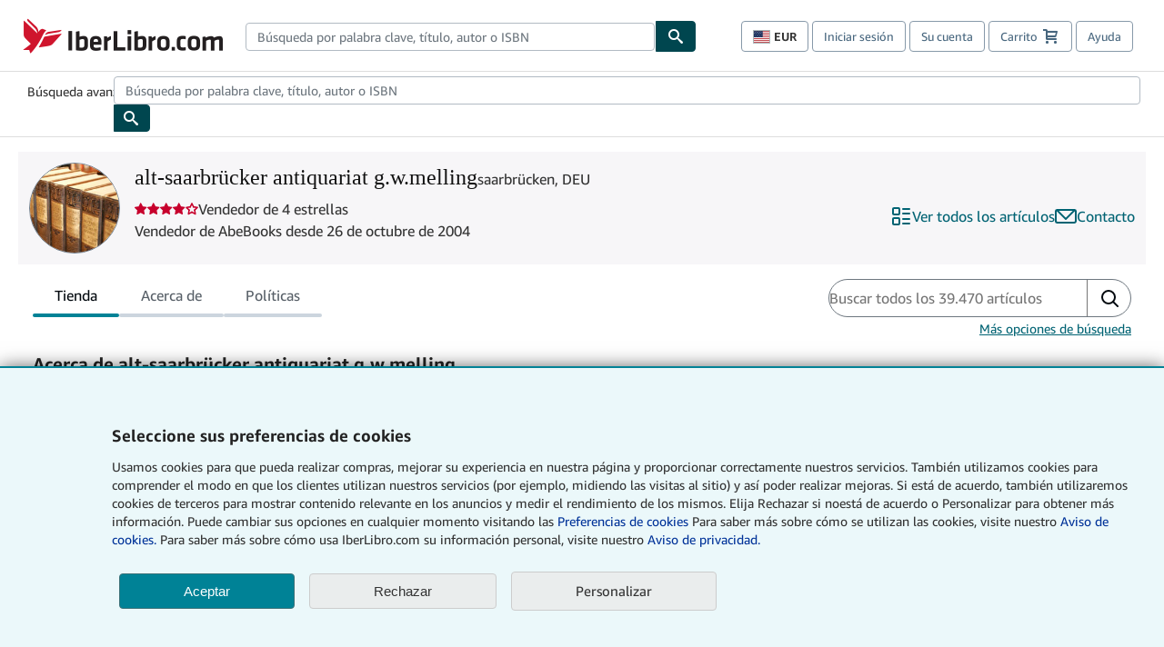

--- FILE ---
content_type: text/html; charset=utf-8
request_url: https://www.iberlibro.com/alt-saarbr%C3%BCcker-antiquariat-g.w.melling-saarbr%C3%BCcken/6659496/sf?cm_sp=snippet-_-srp1-_-sf29
body_size: 155369
content:
<!DOCTYPE html><html lang="es"><head><meta charSet="utf-8"/><meta name="viewport" content="width=device-width, initial-scale=1"/><link rel="stylesheet" href="https://assets.prod.abebookscdn.com/app/discovery/120efd7005bd1163a7f98fdf4b7c802e36358887/_next/static/css/ac858be92ad5e5d0.css" data-precedence="next"/><link rel="stylesheet" href="https://assets.prod.abebookscdn.com/app/discovery/120efd7005bd1163a7f98fdf4b7c802e36358887/_next/static/css/a4720357bb6c87bd.css" data-precedence="next"/><link rel="stylesheet" href="https://assets.prod.abebookscdn.com/app/discovery/120efd7005bd1163a7f98fdf4b7c802e36358887/_next/static/css/891afddd0a82dcff.css" data-precedence="next"/><link rel="preload" as="script" fetchPriority="low" href="https://assets.prod.abebookscdn.com/app/discovery/120efd7005bd1163a7f98fdf4b7c802e36358887/_next/static/chunks/webpack-5ed2ad182a07a652.js"/><script src="https://assets.prod.abebookscdn.com/app/discovery/120efd7005bd1163a7f98fdf4b7c802e36358887/_next/static/chunks/4bd1b696-409494caf8c83275.js" async=""></script><script src="https://assets.prod.abebookscdn.com/app/discovery/120efd7005bd1163a7f98fdf4b7c802e36358887/_next/static/chunks/531-9fce658e34b66814.js" async=""></script><script src="https://assets.prod.abebookscdn.com/app/discovery/120efd7005bd1163a7f98fdf4b7c802e36358887/_next/static/chunks/main-app-a7b0f65f7008d481.js" async=""></script><script src="https://assets.prod.abebookscdn.com/app/discovery/120efd7005bd1163a7f98fdf4b7c802e36358887/_next/static/chunks/app/global-error-382b61c1392e4b1d.js" async=""></script><script src="https://assets.prod.abebookscdn.com/app/discovery/120efd7005bd1163a7f98fdf4b7c802e36358887/_next/static/chunks/461-dc6e7103ad62aa0c.js" async=""></script><script src="https://assets.prod.abebookscdn.com/app/discovery/120efd7005bd1163a7f98fdf4b7c802e36358887/_next/static/chunks/58-9c2d8bc3b2e913a1.js" async=""></script><script src="https://assets.prod.abebookscdn.com/app/discovery/120efd7005bd1163a7f98fdf4b7c802e36358887/_next/static/chunks/app/error-378a340e40be9d1d.js" async=""></script><script src="https://assets.prod.abebookscdn.com/app/discovery/120efd7005bd1163a7f98fdf4b7c802e36358887/_next/static/chunks/app/not-found-cb1bda213dd29230.js" async=""></script><script src="https://assets.prod.abebookscdn.com/app/discovery/120efd7005bd1163a7f98fdf4b7c802e36358887/_next/static/chunks/717-0fa25db96ff60186.js" async=""></script><script src="https://assets.prod.abebookscdn.com/app/discovery/120efd7005bd1163a7f98fdf4b7c802e36358887/_next/static/chunks/app/storefront/%5BvendorId%5D/page-ec5adc4d269712db.js" async=""></script><title>alt-saarbrücker antiquariat g.w.melling - Iberlibro - saarbrücken, DEU</title><meta name="description" content="alt-saarbrücker antiquariat g.w.melling"/><meta name="dcterms.audience" content="global"/><meta name="dcterms.rightsHolder" content="1996 - 2025 AbeBooks, Inc."/><link rel="canonical" href="https://www.iberlibro.com/alt-saarbr%C3%BCcker-antiquariat-g.w.melling-saarbr%C3%BCcken/6659496/sf"/><meta name="format-detection" content="telephone=no"/><link rel="icon" href="https://www.iberlibro.com/favicon.ico"/><script data-test-id="global-init-data"> window['abebooks'] = window['abebooks'] || {}; window['abeDomain'] = 'https://www.iberlibro.com'; window['abeCDN'] = '//assets.prod.abebookscdn.com'; window['abeLang'] = { locale:'es',lang:'es' }; window['basketAction'] = 'd'; window['basketCount'] = ''; window['timerPix'] = { layout:'r', isMobile:'na', template: 'storefront' }; </script><script data-test-id="csa-init-data"> var csaData = { 'site': { 'Application': 'PROD:iberlibro.com', 'Events.Namespace': 'csa_other', 'ObfuscatedMarketplaceId': 'A8VYC9F95IK3X', 'Events.SushiEndpoint': 'https://unagi.amazon.com/1/events/com.amazon.csm.csa.prod', 'CacheDetection.RequestID': null, 'CacheDetection.Callback': null, 'LCP.elementDedup': 1, 'lob': '22' }, 'page': { 'pageType': 'storefront', 'subPageType': null, 'pageTypeId':  null  }, 'request': { 'requestId': '', 'sessionId': '' } } </script><script data-test-id="rum-script-config"> window.abebooks.awsRumConfig = { guestRoleArn: 'arn:aws:iam::767397890288:role/rum-app-monitor-unauthenticated-role', identityPoolId: 'us-east-1:f13a4d50-4dfe-4d56-aef3-a044e663246b', appMonitorId: '8e2295d4-1c2d-4f66-bc5c-3b059c80172a', appVersion: 'AbeDiscoveryWeb-1.0', sessionSampleRate: 0.1, endpoint: 'https://dataplane.rum.us-east-1.amazonaws.com', region: 'us-east-1', pageId: 'storefront', pageTags: [ ] }; </script><script data-test-id="atf-header-preload">window["atfpayload"]="//assets.prod.abebookscdn.com/cdn/es/docs/CSS/global/base-fbd7fa4d7f.css"</script><script data-test-id="script-react" src="//assets.prod.abebookscdn.com/cdn/es/scripts/vendor/react16.bundle-2afa8456c8.js" defer=""></script><script data-test-id="script-utils" src="//assets.prod.abebookscdn.com/cdn/es/scripts/combined/global-utils-1beb2a75bd.js" defer=""></script><script data-test-id="script-analytics" src="//assets.prod.abebookscdn.com/cdn/es/scripts/digitaldata/analytics-2d1e76a8f3.js" defer=""></script><script data-test-id="script-csa" src="//assets.prod.abebookscdn.com/cdn/es/scripts/combined/csa-be4e702cd5.js" defer=""></script><script data-test-id="script-base" src="//assets.prod.abebookscdn.com/cdn/es/scripts/combined/global-base.v2-e721cfa651.js" defer=""></script><script data-test-id="script-toggle" src="//assets.prod.abebookscdn.com/cdn/es/scripts/sitenavtoggle-451a235902.js" defer=""></script><script data-test-id="script-ie" src="//assets.prod.abebookscdn.com/cdn/es/scripts/vendor/ie-polyfill.bundle-8ea21bfcae.js" defer=""></script><script data-test-id="script-search-suggest" src="//assets.prod.abebookscdn.com/cdn/es/scripts/components/searchautosuggest-956b373cc3.js" defer=""></script><script data-test-id="script-eventbus" src="//assets.prod.abebookscdn.com/cdn/es/scripts/components/eventbus-fa0557f0e8.js" defer=""></script><script data-test-id="script-bootstrap-native" src="//assets.prod.abebookscdn.com/cdn/es/scripts/bootstrap.native-607a86600b.js" defer=""></script><script data-test-id="script-change-currency-modal" src="//assets.prod.abebookscdn.com/cdn/es/scripts/components/changecurrencymodalv2-7bbcf4bc53.js" defer=""></script><script data-test-id="script-shopping-preferences-button" src="//assets.prod.abebookscdn.com/cdn/es/scripts/components/shoppingpreferencesbutton-e05bbd5c0a.js" defer=""></script><script data-test-id="script-consent" src="//assets.prod.abebookscdn.com/cdn/es/scripts/components/cookieconsentV2-60897516c9.js" defer=""></script><script data-test-id="script-rum" src="//assets.prod.abebookscdn.com/cdn/es/scripts/cwrumclient-d26f79e6c7.js" defer=""></script><style data-test-id="global-css-inline">hr{display:block;border:0;border-top:1px solid #ccc;padding:0}abbr,address,article,aside,audio,b,blockquote,body,body div,caption,cite,code,dd,del,details,dfn,dl,dt,em,fieldset,figure,footer,form,h1,h2,h3,h4,h5,h6,header,html,i,iframe,img,ins,kbd,label,legend,li,mark,menu,nav,object,ol,p,pre,q,samp,section,small,span,strong,sub,summary,sup,time,ul,var,video{margin:0;padding:0;border:0;vertical-align:baseline}article,aside,details,figure,footer,header,nav,section,summary{display:block}a{margin:0;padding:0;vertical-align:baseline;background:0 0;text-decoration:none}blockquote,q{quotes:none}blockquote:after,blockquote:before,q{margin-bottom:25px}q:after,q:before{content:""}html.mobile{-webkit-text-size-adjust:100%;-ms-text-size-adjust:100%}embed,img,object{max-width:100%}button,input,select,textarea{margin:0}input[type=number]::-webkit-inner-spin-button,input[type=number]::-webkit-outer-spin-button{-webkit-appearance:none;margin:0}input[type=number]{-moz-appearance:textfield}@font-face{font-family:"Amazon Ember";font-display:swap;font-style:normal;font-weight:400;src:url(//assets.prod.abebookscdn.com/cdn/shared/fonts/ember/AmazonEmber_W_Rg.woff2) format("woff2"),url(//assets.prod.abebookscdn.com/cdn/shared/fonts/ember/AmazonEmber_W_Rg.woff) format("woff")}@font-face{font-family:"Amazon Ember";font-display:swap;font-style:normal;font-weight:700;src:url(//assets.prod.abebookscdn.com/cdn/shared/fonts/ember/AmazonEmber_W_Bd.woff2) format("woff2"),url(//assets.prod.abebookscdn.com/cdn/shared/fonts/ember/AmazonEmber_W_Bd.woff) format("woff")}@font-face{font-family:"Amazon Ember";font-display:swap;font-style:italic;font-weight:400;src:url(//assets.prod.abebookscdn.com/cdn/shared/fonts/ember/AmazonEmber_W_RgIt.woff2) format("woff2"),url(//assets.prod.abebookscdn.com/cdn/shared/fonts/ember/AmazonEmber_W_RgIt.woff) format("woff")}@font-face{font-family:"Bookerly Regular";font-display:swap;font-style:normal;font-weight:400;src:url(//assets.prod.abebookscdn.com/cdn/shared/fonts/ember/BookerlyLCD_W_Rg.woff2) format("woff2"),url(//assets.prod.abebookscdn.com/cdn/shared/fonts/ember/BookerlyLCD_W_Rg.woff) format("woff")}body{background:#efefef;color:#333!important;font-family:"Amazon Ember","Helvetica Neue",Helvetica,Arial,sans-serif;font-size:14px;line-height:1.428;letter-spacing:0;word-spacing:0;margin:0;padding:0;-webkit-text-size-adjust:100%}#a-page,#main-1{background:#fff}input{font-family:inherit}a:visited{color:#74008c}a:link{color:#039}a:hover{color:#039;text-decoration:underline}a:active{color:#c7002c}a.linkLike{cursor:pointer;color:#039}ol,ul{margin-top:0;margin-bottom:10px;padding-left:10px}ol ol,ol ul,ul ol,ul ul{margin-bottom:0}ol{list-style:decimal;margin-left:10px;padding-left:10px}li{margin-bottom:5px}p{line-height:1.45em;margin:0 0 1em}textarea{background:#fff}ol a,ul a{text-decoration:none}img{border:0}.h1,.h2,.h3,.h4,.h5,.h6,h1,h2,h3,h4,h5,h6{font-family:"Amazon Ember","Helvetica Neue",Helvetica,Arial,sans-serif;font-weight:700;line-height:1.25;color:inherit;margin-top:15px;margin-bottom:10px}.h1 .small,.h1 small,.h2 .small,.h2 small,.h3 .small,.h3 small,.h4 .small,.h4 small,.h5 .small,.h5 small,.h6 .small,.h6 small,h1 .small,h1 small,h2 .small,h2 small,h3 .small,h3 small,h4 .small,h4 small,h5 .small,h5 small,h6 .small,h6 small{font-weight:400;line-height:1;color:#697576}h1{color:#111;font-family:"Bookerly Regular","Helvetica Neue",Helvetica,Arial,sans-serif;font-size:20px;line-height:1.25;font-weight:400}h2{color:#222;font-size:18px;line-height:1.25;padding-bottom:4px}h3{color:#333;font-size:14px;margin-bottom:8px;margin-top:5px}h4{color:#333;font-size:14px;margin-bottom:8px;margin-top:8px}h5,h6{margin-bottom:5px;margin-top:5px}.h1 .small,.h1 small,.h2 .small,.h2 small,.h3 .small,.h3 small,h1 .small,h1 small,h2 .small,h2 small,h3 .small,h3 small{font-size:85%}.h4 .small,.h4 small,.h5 .small,.h5 small,.h6 .small,.h6 small,h4 .small,h4 small,h5 .small,h5 small,h6 .small,h6 small{font-size:75%}#logo{background-repeat:no-repeat;display:block;float:left;height:40px;overflow:hidden;white-space:nowrap;width:250px}.locale-com #logo{background-image:url(/cdn/shared/images/common/logos/abebooks-logo-com.png)}.locale-uk #logo{background-image:url(/cdn/shared/images/common/logos/abebooks-logo-uk.png)}.locale-de #logo{background-image:url(/cdn/shared/images/common/logos/abebooks-logo-de.png)}.locale-fr #logo{background-image:url(/cdn/shared/images/common/logos/abebooks-logo-fr.png)}.locale-it #logo{background-image:url(/cdn/shared/images/common/logos/abebooks-logo-it.png)}.locale-es #logo{background-image:url(/cdn/shared/images/common/logos/abebooks-logo-es.png)}.locale-zvab #logo{background-image:url(/cdn/shared/images/common/logos/zvab-logo.png)}@media screen and (max-width:875px){#logo{background-size:auto 28px;height:32px;max-width:320px;width:164px}}.cf:after,.cf:before,.clearfix:after,.clearfix:before{content:"";display:table}.cf:after,.clearfix:after{clear:both}.cf,.clearfix{zoom:1}.hidden{display:none!important;visibility:hidden!important}.invisible{visibility:hidden}.hide{display:none}.show{display:block!important}.pull-right,.right{float:right!important}.left,.pull-left{float:left!important}.block{display:block!important}.inline{display:inline!important}.inline-block{display:inline-block!important}.center-block{display:block;margin-left:auto;margin-right:auto}.clear-all{clear:both}.visible-xs-block{display:none!important}#container,#wrapper{position:relative;margin:0 auto}#container{background:#fff}.lg-centered{max-width:700px;margin:0 auto}.liquid-left,.liquid-right{display:flex;flex-flow:row}.liquid-fluid-col,.liquid-fluid-col-clean,.liquid-fluid-col-min{flex:1}.liquid-left .liquid-static-col{float:left}.liquid-left .liquid-fluid-col{border-left:1px solid #c1c1c1;box-shadow:inset 4px 0 5px -5px #c1c1c1}.liquid-right .liquid-static-col{float:right}.liquid-right .liquid-fluid-col{border-right:1px solid #c1c1c1;box-shadow:inset -4px 0 5px -5px #c1c1c1}.liquid-static-col{word-wrap:break-word}.liquid-fluid-col,.liquid-fluid-col-clean,.liquid-fluid-col-min{width:auto;overflow:hidden}.liquid-fluid-col,.liquid-fluid-col-clean{padding-left:20px;padding-right:20px}@media screen and (max-width:768px){.liquid-left,.liquid-right{display:block}.liquid-static-col{float:none!important;width:inherit!important}.liquid-fluid-col{overflow:visible!important;border:none!important;box-shadow:none!important}}#abe-header{background:none repeat scroll 0 0 #fff;padding:2px 0 0}.top-nav{padding:16px 5px}.top-nav .wrapper{max-width:1240px;margin:0 auto}.abenav-belt{display:flex;align-items:center}.abenav-belt-left{flex:none}.abenav-belt-fill{flex:auto}.abenav-belt-right{flex:none}ul#account-nav,ul#global-nav-links{list-style:none;margin:0;padding:0 10px}ul#account-nav li,ul#global-nav-links li{display:inline-block;margin:0}#account-nav{margin-right:0;text-align:right}#account-nav a,#account-nav button{border:1px solid #8799a9;background:0 0;font-family:inherit;border-radius:4px;color:#47667e;font-size:13px;font-weight:400;margin-right:4px;padding:8px 12px;position:relative;text-decoration:none;cursor:pointer;line-height:normal}#account-nav a:hover,#account-nav button:hover{border-color:#3d464e}#abe_prefs.loading{visibility:hidden}#abe_prefs.loaded #abe_prefs_curr,#abe_prefs.loaded #abe_prefs_shipdest{visibility:visible}#abe_prefs #abe_prefs_curr,#abe_prefs #abe_prefs_shipdest{visibility:hidden;display:inline-block}#abe_prefs #abe_prefs_curr{min-width:3.25ch;text-align:right;font-weight:700;color:#333}#abe_prefs #abe_prefs_shipdest{background-size:contain;background-position:50%;background-repeat:no-repeat;position:relative;display:inline-block;border:1px solid #aab7b8;margin:-1;box-sizing:content-box;width:1.333333em;line-height:1em}#abe_prefs #abe_prefs_shipdest::before{content:"\00A0"}#main{padding:0 10px 25px}.sr-only{position:absolute;width:1px;height:1px;margin:-1px;padding:0;overflow:hidden;clip:rect(0,0,0,0);border:0}#basket{padding-right:10px;position:relative;white-space:nowrap}#basket>.basket-icon{background-image:url(/cdn/shared/images/header/abe-sprite.png);background-position:-5px -223px;padding:1px 10px;margin-left:2px}@media not all,(min-resolution:192dpi){#basket>.basket-icon{background-image:url(/cdn/shared/images/header/basket.png);background-position:center center;background-repeat:no-repeat}}.bs-count{color:#fff;background-color:#c7002c;border-radius:4px;font-size:11px;position:absolute;top:-12px;right:-2px;display:inline-block;min-width:19px;line-height:1;vertical-align:middle;text-align:center;white-space:nowrap;padding:4px;box-shadow:1px 1px 3px rgba(1,1,1,.38);box-sizing:border-box}#main-navigation{border-bottom:1px solid #ddd;border-top:1px solid #ddd}#main-navigation .nav-wrapper{margin:0 auto;max-width:1240px}#global-nav-links{display:flex;justify-content:space-between;padding:0 10px}#global-nav-links a,#global-nav-links li{flex:none;font-size:14px;font-weight:500;color:#333;padding:12px 0 8px 0;text-decoration:none;margin-bottom:3px}#global-nav-links a:hover,#global-nav-links li:hover{color:#333;box-shadow:0 4px 0 #595959;transition:.25s ease-in-out}.mobile-close{border:medium none;cursor:pointer;font-size:12px;font-weight:400!important;padding:10px;text-align:center;text-transform:uppercase}#mobile-menu{display:none;background:0 0;border:none;height:30px;margin:5px 0 0 5px;padding:0 8px 0 5px;clear:left;cursor:pointer;float:left;color:inherit}#mobile-menu .icon-bar{background-color:#333;display:block;width:16px;height:2px;position:relative;top:8px;left:2px}#mobile-menu .icon-bar+.icon-bar{margin-top:2px}#mobile-menu .toggle-text{font-size:14px;padding:7px 8px 7px 22px;position:relative;top:-5px}.wrapper{width:100%;max-width:1240px;margin:0 auto}.abe-content{background-color:#fff;overflow:auto;width:100%;min-width:320px;max-width:1240px;margin:0 auto;-webkit-font-smoothing:antialiased;-moz-osx-font-smoothing:grayscale}#wrapper{background-color:#fff;width:100%;position:relative;margin:0 auto}#pageHeader{margin-bottom:16px}#pageHeader>h1{padding-left:10px!important}@media screen and (max-width:875px){.abenav-slideout{height:0;overflow:hidden}.abenav-slideout.toggled-on{border-bottom:1px solid #ddd;position:relative;z-index:999;height:auto}.top-nav{padding:10px 5px}#global-nav-links{flex-direction:column}.mobile-close{cursor:pointer}#abe-header .hidden-xs{display:none!important}#abe-header .visible-xs-block{display:block!important}#nav-mobile-search{display:inline!important}#abe-header{padding-top:0}#global-nav-links>a,#global-nav-links>li{padding:8px}#abe_prefs{font-size:12px!important;margin-right:3px;padding:6px!important;float:left;width:auto;border:none!important}#account-nav{font-size:12px;height:35px;display:block;padding:0;position:absolute;right:0;top:0;margin:16px 8px 0 0}#account-nav a{font-size:12px!important;margin-right:3px;padding:4px 8px!important;float:left;width:auto}#account-nav #basket{padding-right:2px;padding-left:4px!important}#account-nav #basket .deftext{display:none;padding-left:1px}#main-navigation{background-color:#fafafa;padding-right:6px}#main-navigation .nav-wrapper{background-color:#fafafa;margin-top:4px}#main-navigation a:hover{background-color:#eaeded;text-decoration:none;box-shadow:none}.to-top{background:rgba(0,0,0,0) url(/cdn/shared/images/header/to-top-arrow.png) no-repeat scroll center top;color:#333;display:block;font-size:10px;padding:17px 0 10px;text-align:center;text-transform:uppercase}.nav-bar{clear:both}#mobile-menu{display:block}ul#account-nav{margin:16px 8px 0 0}}@media (max-width:767px){.mobile #abe-header .hidden-xs{display:none!important}}@media (width > 875px){.locale-com #account-nav,.locale-uk #account-nav{min-width:350px}.locale-com #account-nav.--shopping-prefs,.locale-uk #account-nav.--shopping-prefs{min-width:430px}.locale-de #account-nav,.locale-zvab #account-nav{min-width:375px}.locale-de #account-nav.--shopping-prefs,.locale-zvab #account-nav.--shopping-prefs{min-width:455px}.locale-es #account-nav{min-width:379px}.locale-es #account-nav.--shopping-prefs{min-width:459px}.locale-it #account-nav{min-width:359px}.locale-it #account-nav.--shopping-prefs{min-width:439px}.locale-fr #account-nav{min-width:415px}.locale-fr #account-nav.--shopping-prefs{min-width:495px}}#header-searchbox-form{margin:0}.gnav-searchbox{padding:5px 40px 5px 0}.gnav-searchbox .gnav-searchbox-right{align-items:center;display:flex;float:right;width:auto}.gnav-searchbox .gnav-searchbox-left{align-items:center;display:flex;position:relative}.gnav-searchbox .gnav-searchbox-label{font-weight:400;margin-bottom:0}.gnav-searchbox .gnav-searchbox-field{flex:1;position:relative}.gnav-searchbox .gnav-searchbox-button{background:url(/cdn/shared/images/header/search.png) no-repeat center #00464f;border:1px solid #00464f;border-top-right-radius:4px;border-bottom-right-radius:4px;color:#fff;cursor:pointer;font-size:14px;height:34px;vertical-align:middle;width:44px}.gnav-searchbox .gnav-searchbox-button span{display:none}.gnav-searchbox .gnav-searchbox-options{border:1px solid #999;border-radius:4px;font-size:13px;height:34px;margin-right:3px}.gnav-searchbox .gnav-searchbox-input{border:1px solid #999;border-radius:4px 0 0 4px;box-sizing:border-box;height:34px;font-size:13px;font-family:inherit;padding:6px 35px 6px 12px;width:100%}.gnav-searchbox .gnav-searchbox-input[type=search]::-ms-clear{display:none}.gnav-searchbox .gnav-searchbox-input[type=search]::-webkit-search-cancel-button,.gnav-searchbox .gnav-searchbox-input[type=search]::-webkit-search-decoration,.gnav-searchbox .gnav-searchbox-input[type=search]::-webkit-search-results-button,.gnav-searchbox .gnav-searchbox-input[type=search]::-webkit-search-results-decoration{display:none}.gnav-searchbox .gnav-searchbox-advanced{font-weight:400;margin-left:10px;text-decoration:none}.gnav-searchbox-container-m{float:right;width:calc(100% - 100px)}.gnav-searchbox-m{padding:5px;display:flex;position:relative}.gnav-searchbox-m .gnav-searchbox-left-m{flex:1 0}.gnav-searchbox-m .gnav-searchbox-right-m{flex:0 0}.gnav-searchbox-m .gnav-searchbox-input-m{border:1px solid #999;border-radius:4px 0 0 4px;box-sizing:border-box;height:30px;font-size:13px;padding:6px 19px 6px 8px;width:100%}.gnav-searchbox-m .gnav-searchbox-input-m[type=search]::-ms-clear{display:none}.gnav-searchbox-m .gnav-searchbox-input-m[type=search]::-webkit-search-cancel-button,.gnav-searchbox-m .gnav-searchbox-input-m[type=search]::-webkit-search-decoration,.gnav-searchbox-m .gnav-searchbox-input-m[type=search]::-webkit-search-results-button,.gnav-searchbox-m .gnav-searchbox-input-m[type=search]::-webkit-search-results-decoration{display:none}.gnav-searchbox-m .gnav-searchbox-button-m{background:url(/cdn/shared/images/header/search.png) no-repeat 10px 6px #00464f;border:1px solid #00464f;border-top-right-radius:4px;border-bottom-right-radius:4px;font-size:13px;color:#fff;cursor:pointer;height:30px;vertical-align:middle;width:40px}.gnav-searchbox-m .gnav-searchbox-button-m span{display:none}.far{font-weight:900;-moz-osx-font-smoothing:grayscale;-webkit-font-smoothing:antialiased;display:inline-block;font-style:normal;font-variant:normal;text-rendering:auto;line-height:1}.fa-times:before{content:"\2715"}@media (width <= 875px){#header-searchbox-form{display:none}}@media (width > 875px){.gnav-searchbox-container-m{display:none}}.nst-component .nst-content{box-sizing:border-box;overflow:hidden;-webkit-transition:max-height ease-out .2s;transition:max-height ease-out .2s;padding-top:0;padding-bottom:0}.nst-component .nst-content>.s-toggle{-webkit-transition:-webkit-transform .2s;transition:-webkit-transform .2s;transition:transform .2s;transition:transform .2s,-webkit-transform .2s}.nst-component.nst-is-expanding .nst-content{-webkit-transform:translateY(-10px);transform:translateY(-10px)}.nst-component.nst-is-expanding .nst-content>.s-toggle{-webkit-transform:translateY(10px);transform:translateY(10px)}.nst-component.nst-is-expanded .nst-content>.s-toggle{-webkit-transition:none;transition:none}.nst-component.nst-is-collapsing .nst-content>.s-toggle{-webkit-transform:translateY(-10px);transform:translateY(-10px)}.nst-component.nst-is-collapsed .nst-content{display:none}.nst-fix-safari-bug{-webkit-transition:none!important;transition:none!important}#breadcrumbs{margin:12px 0 16px}#breadcrumb-trail>a,.breadcrumb{white-space:nowrap;overflow:hidden;text-overflow:ellipsis;vertical-align:middle;display:inline-block;font-size:.875rem}.breadcrumb+.breadcrumb:before{content:"";background-image:url("data:image/svg+xml,%3csvg width='6' height='10' xmlns='http://www.w3.org/2000/svg'%3e%3cpath d='M1 9l4-4-4-4' stroke='%23B1BAC3' stroke-width='2' fill='none' fill-rule='evenodd' stroke-linecap='round' stroke-linejoin='round'/%3e%3c/svg%3e");background-position:center center;background-repeat:no-repeat;width:24px;height:10px;display:inline-block}.breadcrumb-long{max-width:500px}@media screen and (max-width:1100px){.breadcrumb-long{max-width:400px}}@media screen and (max-width:980px){.breadcrumb-long{max-width:250px}}@media screen and (max-width:920px){.breadcrumb-long{max-width:225px}}@media screen and (max-width:880px){.breadcrumb-long{max-width:200px}}@media screen and (max-width:845px){.breadcrumb-long{max-width:175px}}@media screen and (max-width:810px){.breadcrumb-long{max-width:155px}}@media screen and (max-width:767px){.breadcrumb-long{max-width:290px}}@media screen and (max-width:650px){.breadcrumb-long{max-width:185px}}@media screen and (max-width:495px){.breadcrumb-long{max-width:90px}}.breadcrumb-short{max-width:145px}@media screen and (max-width:810px){.breadcrumb-short{max-width:135px}}@media screen and (max-width:767px){.breadcrumb-short{max-width:145px}}@media screen and (max-width:650px){.breadcrumb-short{max-width:95px}}@media screen and (max-width:495px){.breadcrumb-short{max-width:48px}}iframe.breadcrumbs{height:57px}.skip-link{position:absolute;z-index:-1000;border:5px solid #fff}.skip-link:active,.skip-link:focus{background-color:#fff;margin-top:10px;margin-left:10px;z-index:1000;text-decoration:underline}.abe-auto-suggest-container{position:relative;width:100%}.abe-auto-suggest-container .react-autosuggest__container{position:relative}.abe-auto-suggest-container .react-autosuggest__input{display:block;width:100%;height:34px;padding:6px 28px 6px 12px;font-size:14px;line-height:1.42857;color:#555;background-color:#fff;background-image:none;border:1px solid #ccc;border-radius:4px;-webkit-box-shadow:inset 0 1px 1px rgba(0,0,0,.075);box-shadow:inset 0 1px 1px rgba(0,0,0,.075);-webkit-transition:border-color ease-in-out .15s,box-shadow ease-in-out .15s;-o-transition:border-color ease-in-out .15s,box-shadow ease-in-out .15s;transition:border-color ease-in-out .15s,box-shadow ease-in-out .15s}.abe-auto-suggest-container .react-autosuggest__input:focus{outline:2px solid #0085b3}.abe-auto-suggest-container .react-autosuggest__input::-moz-placeholder{color:#999;opacity:1}.abe-auto-suggest-container .react-autosuggest__input:-ms-input-placeholder{color:#999}.abe-auto-suggest-container .react-autosuggest__input::-webkit-input-placeholder{color:#999}.abe-auto-suggest-container .react-autosuggest__input::-ms-clear{display:none}.abe-auto-suggest-container .react-autosuggest__input::-webkit-search-cancel-button{display:none}.abe-auto-suggest-container .react-autosuggest__input--open{border-bottom-left-radius:0;border-bottom-right-radius:0}.abe-auto-suggest-container .react-autosuggest__input[disabled]{background-color:#eee}.abe-auto-suggest-container .react-autosuggest__suggestions-container{display:none}.abe-auto-suggest-container .react-autosuggest__suggestions-container--open{display:block;position:absolute;width:100%;border:1px solid #ccc;background-color:#fff;border-bottom-left-radius:4px;border-bottom-right-radius:4px;max-height:400px;overflow-y:auto;z-index:10000}.abe-auto-suggest-container .react-autosuggest__suggestions-list{margin:0;padding:0;list-style-type:none}.abe-auto-suggest-container .react-autosuggest__suggestion{cursor:pointer;font-size:15px;margin-bottom:0;padding:5px 0 10px 10px}.abe-auto-suggest-container .react-autosuggest__suggestion--highlighted{background-color:#eaeded}.abe-auto-suggest-container .react-autosuggest__clear{color:#555;cursor:pointer;font-size:15px;border:0;background:0 0;padding:8px;position:absolute}@media screen and (width > 875px){.abe-auto-suggest-container .react-autosuggest__clear{right:5px;top:0}}@media screen and (width <= 875px){.abe-auto-suggest-container .react-autosuggest__clear{right:0;top:-1px}}.close{float:right;font-size:21px;font-weight:700;line-height:1;color:#000;text-shadow:0 1px 0 #fff;opacity:.2}.close:focus,.close:hover{color:#000;text-decoration:none;cursor:pointer;opacity:.5}button.close{padding:0;cursor:pointer;background:0 0;border:0;-webkit-appearance:none}body.modal-open{overflow:hidden}.modal-backdrop{position:fixed;top:0;right:0;bottom:0;left:0;z-index:1040;background-color:#000;opacity:.5}.change-shopping-preferences-modal{display:none;overflow:auto;overflow-y:scroll;position:fixed;top:0;right:0;bottom:0;left:0;z-index:1050;-webkit-overflow-scrolling:touch;outline:0;padding:10px}.change-shopping-preferences-modal.show{display:block}.change-shopping-preferences-modal .modal-dialog{position:relative;width:auto;margin:10px;max-width:600px}.change-shopping-preferences-modal .modal-content{background-color:#fff;border-radius:6px;-webkit-box-shadow:0 3px 9px rgba(0,0,0,.5);box-shadow:0 3px 9px rgba(0,0,0,.5);background-clip:padding-box;outline:0;top:100px;position:static;display:flex;flex-direction:column;max-height:calc(100vh - 60px)}@media (max-width:767px){.change-shopping-preferences-modal .modal-content{border:none;border-radius:2px}}.change-shopping-preferences-modal .modal-header{padding:15px;border-bottom:1px solid #e5e5e5;min-height:16.428571429px;flex:0 0 auto}.change-shopping-preferences-modal .modal-header .close{margin-top:-2px}.change-shopping-preferences-modal .modal-title{margin:0;line-height:1.428571429}.change-shopping-preferences-modal .modal-body{position:relative;padding:15px;flex:1;overflow:auto}@media (min-width:768px){.change-shopping-preferences-modal .modal-dialog{width:600px;margin:30px auto}.change-shopping-preferences-modal .modal-content{-webkit-box-shadow:0 5px 15px rgba(0,0,0,.5);box-shadow:0 5px 15px rgba(0,0,0,.5)}}.change-shopping-preferences-modal .description{color:#333;font-size:1em;margin-bottom:8px}.change-shopping-preferences-modal .currency-help-link{color:#039}.change-shopping-preferences-modal .form-group{visibility:hidden;padding-inline:8px;display:flex;flex-flow:column nowrap;gap:16px}.change-shopping-preferences-modal .form-group label{font-weight:400}.change-shopping-preferences-modal .selector-container .currency-selector,.change-shopping-preferences-modal .selector-container .shipping-destination-selector{cursor:pointer}.change-shopping-preferences-modal .selector-container.--hidden{display:none}.change-shopping-preferences-modal .non-supported-currency-warning{background-color:#efefef;display:inline-flex;align-items:start;padding:16px;border:1px solid #b1bac3;border-radius:4px;margin-bottom:16px}.change-shopping-preferences-modal .non-supported-currency-warning .currency-message-icon{width:24px;height:24px;margin-right:16px;flex:0 0 auto}.change-shopping-preferences-modal .non-supported-currency-warning .currency-warning-text{margin:0}.change-shopping-preferences-modal .disclaimer{font-size:.875em;display:inline-flex;align-items:start}.change-shopping-preferences-modal .disclaimer .disclaimer-text{padding-left:8px;margin:0}.change-shopping-preferences-modal .disclaimer .disclaimer-icon{background-repeat:no-repeat;width:16px;height:16px;margin-top:2px;flex:0 0 auto}.change-shopping-preferences-modal .modal-body-overlay{visibility:visible;position:absolute;inset:16px 8px;background:#f1f1f1;border-radius:4px;display:flex;flex-flow:column nowrap;justify-content:center;align-items:center}.change-shopping-preferences-modal .modal-body-overlay .modal-loading-status{display:flex;flex-flow:row nowrap;align-items:center;gap:8px}@media (min-width:480px){.change-shopping-preferences-modal .disclaimer,.change-shopping-preferences-modal .selector-container{max-width:380px;margin-inline-end:32px}}.change-shopping-preferences-modal #shopping-preferences-error-alert{display:none;margin:0 0 16px 0}.change-shopping-preferences-modal #shopping-preferences-overlay-saved-message,.change-shopping-preferences-modal #shopping-preferences-overlay-saving-message{display:none;margin:0}.change-shopping-preferences-modal #shopping-preferences-overlay-initializing-message{display:block;margin:0}.change-shopping-preferences-modal #shopping-preferences-overlay-loading-icon,.change-shopping-preferences-modal #shopping-preferences-overlay-saved-icon{width:24px}.change-shopping-preferences-modal #shopping-preferences-overlay-saved-icon{display:none}.change-shopping-preferences-modal .modal-btn{font-family:"Amazon Ember","Helvetica Neue",Helvetica,Arial,sans-serif;font-size:1rem;font-weight:400;line-height:1.5rem;text-align:inherit;appearance:none;margin-block:0;margin-inline:0;cursor:pointer;display:inline-flex;flex-direction:row;align-items:center;justify-content:center;box-sizing:border-box;outline:0;height:40px;padding:0 16px;transition:color .1s ease 0s,background-color .1s ease 0s,border-color .1s ease 0s;border-radius:22px;white-space:nowrap;position:relative;z-index:0;font-size:1em;border-radius:4px;width:120px;height:36px}.change-shopping-preferences-modal .modal-btn:focus{outline-offset:2px;outline:2px solid #008296}.change-shopping-preferences-modal .cancel-btn{border:1px solid #c9d4d7}.change-shopping-preferences-modal .cancel-btn:active,.change-shopping-preferences-modal .cancel-btn:hover{background-color:#b1bac3}.change-shopping-preferences-modal .save-btn{margin-left:8px;color:#fff;background-color:#008296;border:0}.change-shopping-preferences-modal .save-btn:active,.change-shopping-preferences-modal .save-btn:hover{background-color:#004f6c}.change-shopping-preferences-modal .modal-footer{padding:15px;text-align:right;border-top:1px solid #e5e5e5;flex:0 0 auto}.change-shopping-preferences-modal .modal-footer:after,.change-shopping-preferences-modal .modal-footer:before{content:" ";display:table}.change-shopping-preferences-modal .modal-footer:after{clear:both}.change-shopping-preferences-modal .modal-footer .btn+.btn{margin-bottom:0;margin-left:5px}.change-shopping-preferences-modal .modal-footer .btn-group .btn+.btn{margin-left:-1px}.change-shopping-preferences-modal .modal-footer .btn-block+.btn-block{margin-left:0}.change-shopping-preferences-modal.--error .modal-body-overlay,.change-shopping-preferences-modal.--initialized .modal-body-overlay{visibility:hidden}.change-shopping-preferences-modal.--error .form-group,.change-shopping-preferences-modal.--initialized .form-group{visibility:visible}.change-shopping-preferences-modal.--saved .modal-body-overlay,.change-shopping-preferences-modal.--saving .modal-body-overlay{visibility:visible}.change-shopping-preferences-modal.--saved .form-group,.change-shopping-preferences-modal.--saving .form-group{visibility:hidden}.change-shopping-preferences-modal.--saved #shopping-preferences-overlay-loading-icon,.change-shopping-preferences-modal.--saving #shopping-preferences-overlay-loading-icon{display:none}.change-shopping-preferences-modal.--error #shopping-preferences-overlay-initializing-message,.change-shopping-preferences-modal.--initialized #shopping-preferences-overlay-initializing-message,.change-shopping-preferences-modal.--saved #shopping-preferences-overlay-initializing-message,.change-shopping-preferences-modal.--saving #shopping-preferences-overlay-initializing-message{display:none}.change-shopping-preferences-modal.--error #shopping-preferences-error-alert{display:block}.change-shopping-preferences-modal.--saving #shopping-preferences-overlay-loading-icon,.change-shopping-preferences-modal.--saving #shopping-preferences-overlay-saving-message{display:block}.change-shopping-preferences-modal.--saving .modal-footer button,.change-shopping-preferences-modal.--saving .modal-header button{pointer-events:none}.change-shopping-preferences-modal.--saving .modal-footer button{opacity:.5}.change-shopping-preferences-modal.--saved #shopping-preferences-overlay-saved-icon,.change-shopping-preferences-modal.--saved #shopping-preferences-overlay-saved-message{display:block}.change-shopping-preferences-modal.--saved .modal-footer .save-btn{pointer-events:none;opacity:.5}.shopping-preferences-modal-trigger{padding:0;cursor:pointer;border-top:0;border-left:0;border-right:0}.shopping-preferences-modal-trigger.mrdn-link-tertiary{border-color:unset}#shopping-preferences-non-supported-currency-optgroup.--disabled{display:none}#shopping-preferences-non-supported-currency-optgroup.--disabled option{display:none}.form-control{display:block;width:100%;padding:6px 12px;font-size:14px;line-height:1.428571429;color:#555;background-color:#fff;background-image:none;border:1px solid #ccc;border-radius:4px;transition:border-color ease-in-out .15s,box-shadow ease-in-out .15s;height:34px;-webkit-box-shadow:inset 0 1px 1px rgba(0,0,0,.075);box-shadow:inset 0 1px 1px rgba(0,0,0,.075)}.form-control:focus{outline:2px solid #0085b3}.form-control::-moz-placeholder{color:#999;opacity:1}.form-control:-ms-input-placeholder{color:#999}.form-control::-webkit-input-placeholder{color:#999}.form-control[disabled],.form-control[readonly],fieldset[disabled] .form-control{cursor:not-allowed;background-color:#eee;opacity:1}.deprecation{background-color:#ffb952;font-size:16px;padding:16px 0}.deprecation>.wrapper{padding-left:62px;background:url(/cdn/shared/images/Shared/css/ie11.svg) top left no-repeat}.deprecation>.wrapper>p{margin:0}.deprecation>.wrapper>p>span{display:block}@media screen and (max-width:875px){.deprecation{padding:12px 10px;font-size:14px}.deprecation>.wrapper{background-size:37px 40px;padding-left:50px}.deprecation>.wrapper>p>span{display:inline}}#notifications{position:fixed;width:320px;bottom:10px;right:10px;z-index:9999999}.msg-body,.msg-title{padding-left:42px;position:relative}.msg-title{font-weight:500;position:relative}.msg-title>p{overflow:hidden;text-overflow:ellipsis;white-space:nowrap;max-width:230px;margin:0;padding-top:10px;padding-bottom:10px}.msg-title+.msg-body-leg>div,.msg-title+.msg-body>div{margin-top:-10px}.msg-body,.msg-body-leg{overflow:hidden;padding-right:10px}.msg-body-leg>div.closed{display:none;visibility:hidden}.msg-body-leg>div.opened{display:block;visibility:visible}.msg-body>div{padding-top:10px;-webkit-transition:-webkit-transform .3s ease;-moz-transition:-moz-transform .3s ease;-ms-transition:-ms-transform .3s ease;transition:transform .3s ease;will-change:transform}.msg-body>div.opened{-webkit-transform:translate(0,0);-moz-transform:translate(0,0);-ms-transform:translate(0,0);transform:translate(0,0)}.msg-body>div.closed{position:absolute;-webkit-transform:translate(0,-100%);-moz-transform:translate(0,-100%);-ms-transform:translate(0,-100%);transform:translate(0,-100%)}.msg-body>p{margin-bottom:5px}.msg-body>p:first-child{padding-top:10px}.msg-more{font-weight:400;font-size:12px;position:absolute;right:10px;top:50%;transform:translateY(-50%);-webkit-transform:translateY(-50%);cursor:pointer}.msg-more:hover{text-decoration:none}.not-container{position:relative;font-size:13px;margin-bottom:5px;background-repeat:no-repeat;background-size:22px 22px;background-position:10px 10px;-webkit-box-shadow:0 0 10px 1px rgba(0,0,0,.2);-moz-box-shadow:0 0 10px 1px rgba(0,0,0,.2);box-shadow:0 0 10px 1px rgba(0,0,0,.2)}.not-container>p{margin:0}.level-warn{background-image:url(/cdn/shared/images/common/icons/icon_warning.png);border:1px solid #d32236;background-color:#fce8f3}.level-info{background-image:url(/cdn/shared/images/common/icons/icon_info.png);border:1px solid #388aab;background-color:#f7fcfc}#abe-gdpr{background:#f5f9fa}#abe-gdpr>div{font-size:13px;line-height:1.25;margin:0 auto;min-width:320px;max-width:1240px;text-align:left;padding:13px 40px 13px 10px;position:relative}.gdpr-close{cursor:pointer;position:absolute;line-height:1;right:10px;top:50%;transform:translateY(-50%);-webkit-transform:translateY(-50%)}#mobileBanner{left:0;position:absolute;top:-40px;font-size:20px;padding:0 10px 10px;width:98%}#mobileBanner .close{font-size:1.25em}.m-portrait{top:-65px!important;font-size:35px!important}.m-portrait .r-toggle:before{width:45px!important;height:45px!important;margin-top:5px!important}.m-portrait #mv-off:before{background-position:0 -45px}.viewport-p{margin-top:75px!important}.m-landscape{top:-50px!important;font-size:25px!important;padding:0 10px!important}.m-landscape .r-toggle:before{width:35px!important;height:35px!important}.m-landscape #mv-off:before{background-position:0 -35px}.viewport-l{margin-top:65px!important}.viewport{margin-top:55px!important}.r-toggle{display:inline-block;font-weight:700;text-decoration:none}#mv-on{color:#039!important;text-decoration:underline}#mv-none{display:none;font-size:.8em;padding-top:5px}#mobileBanner-link{font-family:Arial;font-size:1.3em;font-weight:700;text-decoration:none}.mobileBanner-message{font-family:Arial;font-size:1.3em}#mobileBanner-message-box{margin-top:3px}.mobile-nav-bg{background-color:#40505e;background:linear-gradient(to bottom,#586571,#40505e);border-bottom-color:#33373a;border-top-color:#33373a}.new-here{background:#c9d4d7;width:100%;position:absolute;padding:10px;top:0;left:0}.hero-notification{border:1px solid #b9dde1;background-color:#fafafa;position:relative}.hero-notification::before{content:" ";background-image:url(/cdn/shared/images/common/icons/icon_info.png);background-size:36px 36px;height:36px;width:36px;position:absolute;top:20px;left:20px}.hero-notification>.body{padding:20px 20px 20px 70px}footer{background-color:#f5f9fa;line-height:1.428}#footer-container{font-size:12px}#footer-container{position:relative;margin:0 auto 0 auto;max-width:1240px}#footer-container h4{font-size:14px;line-height:1.428;margin:5px 0 8px;padding:0;text-shadow:none}.footer-col{float:left;margin-right:2.5%;padding-top:5px;width:16%}#footer-abebooks-subs>ul,#footer-companies>ul,.footer-col>ul{margin:0;list-style:none;padding:0}#footer-abebooks-subs>ul>li,#footer-companies>ul>li,.footer-col>ul>li{margin:0 0 5px;list-style:none}#footer-companies-list li{display:inline-block;padding-left:5px;padding-right:5px}#footer-legal{margin:auto;max-width:880px;text-align:center;color:#555;line-height:140%;font-size:12px;padding-bottom:16px}#site-links{margin-bottom:40px;padding-left:90px}#site-links a{color:#47667e;display:block;font-size:12px;padding:5px 0}#footer-companies{margin-top:35px;text-align:center}#footer-companies a{color:#47667e;padding:0 12px}#footer-abebooks-subs{margin:10px 0 30px 0;text-align:center}#footer-abebooks-subs a{color:#47667e}#footer-abebooks-subs span{color:#555!important;font-size:12px}@media screen and (max-width:1125px){#footer-container{width:inherit}}#mobile-footer-companies{display:none}.footer-site-toggle{display:none}.desc-block{color:#8c8c8c!important;display:block;font-size:11px;padding-left:0}#footer-abebooks-subs,#footer-companies{display:block}a.to-top{color:#333;display:block;font-size:14px;padding:30px 0 10px;text-align:center;background:transparent no-repeat scroll center top url(/cdn/shared/images/header/to-top-arrow.png);background-position:50% 15px;margin:0 0 15px}@media screen and (max-width:875px){.to-top{font-size:12px}.footer-site-toggle{display:block;margin-bottom:10px;margin-top:5px;text-align:center}.footer-logo{display:none}.search-entry{clear:left}#mobile-footer{display:block!important;width:100%!important}#site-links{border:1px solid #ddd;border-radius:4px;margin-bottom:10px!important;padding-left:0!important}#site-links div{float:none;width:100%}#site-links h4{background:url(/cdn/shared/images/header/footer-toggle-down.png) right 10px top -1px no-repeat scroll transparent;border-bottom:1px solid #ddd;color:#039;font-size:12px!important;font-weight:700;margin-bottom:0!important;padding:0 5px 10px 15px!important;position:relative}#site-links h4.active{background:url(/cdn/shared/images/header/footer-toggle-up.png) right 10px top -1px no-repeat scroll transparent;border-bottom:1px solid #ddd!important;display:block}#site-links h4.last{border-bottom:none}#site-links a{border-bottom:1px solid #ddd;color:#039!important;padding:10px 15px}#site-links ul{margin-bottom:0!important}#site-links li{background:#fff;margin-bottom:0!important}#site-links ul:after,#site-links ul:before{content:"";display:table}#site-links ul:after{clear:both}#site-links ul{zoom:1}.footer-col{border-top:none}#mobile-footer-companies{display:block}#footer-about-header,#footer-help-header,#footer-sell-header,#footer-shop-header,#footer-social-header,#mobile-footer-companies-header{cursor:pointer}#footer-container{padding:0 10px 20px 10px}#footer-abebooks-subs,#footer-companies{display:none}}@media screen and (max-width:475px){#site-links li{float:none;width:auto}}*,:after,:before{-webkit-box-sizing:border-box;-moz-box-sizing:border-box;box-sizing:border-box}.btn-default{color:#333!important}.text-center{text-align:center}.price{color:#c7002c;font-weight:700}</style><script src="https://assets.prod.abebookscdn.com/app/discovery/120efd7005bd1163a7f98fdf4b7c802e36358887/_next/static/chunks/polyfills-42372ed130431b0a.js" noModule=""></script></head><body style="background:#FFFFFF"><div hidden=""><!--$--><!--/$--></div><div> <header id="abe-top" data-test-id="header" role="banner" class="locale-es">  <!-- /// --> <div id="abe-gdpr-banner"></div> <a id="skip-main-nav-link" class="skip-link" href="#content-main" >Pasar al contenido principal</a> <div id="abe-header"> <div class="top-nav"> <div class="wrapper cf abenav-belt"> <div class="abenav-belt-left"> <a id="logo" href="/"> <span class="sr-only">IberLibro.com</span> </a> </div> <div class="abenav-belt-fill"> <form id="header-searchbox-form" method="post" action="/servlet/SearchResults" name="quickSearch_B" role="search" accept-charset="ISO-8859-1"> <input type="hidden" value="t" name="sts" /> <input type="hidden" value="on" name="searchprefs" /> <input name="ds" value="20" type="hidden" /> <fieldset class="gnav-searchbox"> <div class="gnav-searchbox-left"> <div class="gnav-searchbox-field"> <input class="gnav-searchbox-input" id="header-searchbox-input" type="text" maxlength="100" name="kn" aria-label="Buscar en IberLibro" spellcheck="false" /> <div class="search-auto-suggest-mount" data-id="header-searchbox-input" data-name="kn" data-replace-id="header-searchbox-input" data-class-name="gnav-searchbox-input" data-auto-submit="true" data-placeholder="Búsqueda por palabra clave, título, autor o ISBN"></div> </div> <div class="gnav-searchbox-right"> <button class="gnav-searchbox-button" id="header-searchbox-button" type="submit" aria-label="Buscar"><span>Buscar</span></button> </div> </div> </fieldset> </form> </div> <div class="abenav-belt-right"> <ul id="account-nav" class="cf --shopping-prefs" ><li> <button id="abe_prefs"> <span id="abe_prefs_shipdest" aria-hidden="true"></span> <span id="abe_prefs_curr" aria-hidden="true"></span> <span id="abe_prefs_description" class="sr-only">Preferencias de compra del sitio.</span> </button> </li><li><a id="sign-on" href="/servlet/LoginDirector">Iniciar sesión</a></li><li><a id="my-account" class="hidden-xs" href="/servlet/MembersMenuPL">Su cuenta</a></li><li><a id="basket" href="/servlet/ShopBasketPL"><span class="deftext">Carrito</span><span class="basket-icon">&nbsp;</span><span id="bskc" class="hide"></span></a></li><li><a id="help" class="hidden-xs" href="https://soporte.iberlibro.com/s/?language=es">Ayuda</a></li></ul> </div> </div> </div> <div id="main-navigation"> <div class="wrapper"> <nav class="cf"> <button id="mobile-menu" aria-controls="nav-wrapper" aria-expanded="false" type="button" aria-label="Abrir menú principal"> <span class="icon-bar"></span> <span class="icon-bar"></span> <span class="icon-bar"></span> <span class="toggle-text">Menú</span> </button> <div id="header-searchbox-container-m" class="gnav-searchbox-container-m"> <form id="header-searchbox-form-m" method="post" action="/servlet/SearchResults" name="nav-mobile-search" accept-charset="ISO-8859-1"> <input type="hidden" value="t" name="sts" /> <input type="hidden" value="on" name="searchprefs" /> <fieldset class="gnav-searchbox-m"> <div class="gnav-searchbox-left-m"> <input id="header-searchbox-input-m" class="gnav-searchbox-input-m" type="text" maxlength="100" name="kn" aria-label="Buscar en IberLibro" placeholder="" spellcheck="false" /> <div class="search-auto-suggest-mount" data-id="header-searchbox-input-m" data-name="kn" data-replace-id="header-searchbox-input-m" data-class-name="gnav-searchbox-input-m" data-placeholder="Buscar en IberLibro" data-auto-submit="true"></div> </div> <div class="gnav-searchbox-right-m"> <button id="header-searchbox-button-m" class="gnav-searchbox-button-m" type="submit" aria-label="Buscar"><span>Buscar</span></button> </div> </fieldset> </form> </div> <div class="nav-bar cf"> <div id="nav-wrapper" class="nav-wrapper cf abenav-slideout" tabindex="-1" aria-label="Menú principall"> <ul id="global-nav-links" > <li id="mobile-menu-account" class="visible-xs-block"><a href="/servlet/MembersMenuPL">Mi cuenta</a></li> <li id="mobile-menu-orders" class="visible-xs-block"><a href="/servlet/BuyerOrderTrackPL">Consultar mis pedidos</a></li> <li id="mobile-menu-signon" class="visible-xs-block"><a href="/servlet/SignOff?ph=2">Cerrar sesión</a></li> <li id="search-entry" class="search-entry"><a href="/servlet/SearchEntry" title="Busque entre millones de artículos a la venta">Búsqueda avanzada</a></li> <li id="collections-link" class="collections-link"><a href="/colecciones/" title="Explore libros, arte y artículos de colección">Colecciones</a></li> <li id="rare-books" ><a href="/libros-antiguos-raros-coleccion/" title="Encuentre libros raros y de colección">Libros antiguos</a></li> <li id="hdr-nbc" ><a href="/coleccionismo/">Arte y coleccionismo</a></li> <li id="hdr-sellers" ><a href="/servlet/BookstoreSearch" title="Busque vendedores ubicados por todo el mundo">Vendedores</a></li> <li id="hdr-sell" ><a href="/vender-libros/" title="Conviértase en vendedor en AbeBooks">Comenzar a vender</a></li> <li id="mobile-menu-help" class="visible-xs-block"><a href="https://soporte.iberlibro.com/s/?language=es">Ayuda</a></li> <li id="mobile-menu-close" class="visible-xs-block text-center mobile-close"><a href="javascript:void(0)" aria-controls="nav-wrapper" aria-expanded="true" role="button" tabindex="0"><span>CERRAR</span></a></li> </ul> </div> </div> </nav> </div> </div> </div> </header> </div><main id="content-main" class="abe-content" data-test-id="main" data-cy="main" data-templateid="storefront"><div class="Header_root__8VFTp" data-test-id="sf-header"><div class="Header_sellerAvatarContainer__55lc0"><span class="VersoThumbnail Avatar-root_1YbL5 VersoAvatar SellerAvatar_root__hx2G4 Avatar-variantMedium_Ny8Q- Avatar-variantCircular_RIEDq" data-test-id="sf-logo"></span></div><div style="--alignItems:baseline;--flexDirection:column;--flexWrap:wrap;--gap:var(--s200)" class="VersoFlex Flex-root_EhCXF Header_nameAndAssociations__9ePXG"><h1 class="VersoTypography Typography-root_U-oiq VersoHeading Header_sellerName___ph8j Typography-type-scale-h400_vKnkB Typography-variant-displayBase_l3sD6" data-test-id="sf-name">alt-saarbrücker antiquariat g.w.melling</h1><p class="VersoTypography Typography-root_U-oiq Header_addressLine__2a7Ly Typography-variant-bodyBase_6iavb" data-test-id="sf-address-line">saarbrücken, DEU</p></div><div class="Header_sellerDetailsAndActions__cYdbe"><div class="Header_sellerDetails__OMw6u"><div><div style="--alignItems:center;--flexDirection:row;--flexWrap:wrap;--justifyContent:flex-start;--gap:var(--s200)" class="VersoFlex Flex-root_EhCXF VersoRow" data-test-id="star-rating"><span role="img" aria-label="4 Stars" class="VersoRating Rating-root_E2u8z Rating-variantSmall_hpphH"><svg xmlns="http://www.w3.org/2000/svg" fill="currentColor" width="22px" height="21px" viewBox="0 0 22 21" aria-hidden="true"><path d="M21,7.56a1,1,0,0,0-.8-.68l-6-.92L11.4.51a1,1,0,0,0-1.78,0L6.89,6l-6,.92A1,1,0,0,0,.3,8.58l4.35,4.28-1,6a1,1,0,0,0,.4,1,1,1,0,0,0,1,.08l5.42-2.81,5.42,2.81a.93.93,0,0,0,.46.12,1,1,0,0,0,.59-.2,1,1,0,0,0,.4-1l-1-6,4.35-4.28A1,1,0,0,0,21,7.56Z"></path></svg><svg xmlns="http://www.w3.org/2000/svg" fill="currentColor" width="22px" height="21px" viewBox="0 0 22 21" aria-hidden="true"><path d="M21,7.56a1,1,0,0,0-.8-.68l-6-.92L11.4.51a1,1,0,0,0-1.78,0L6.89,6l-6,.92A1,1,0,0,0,.3,8.58l4.35,4.28-1,6a1,1,0,0,0,.4,1,1,1,0,0,0,1,.08l5.42-2.81,5.42,2.81a.93.93,0,0,0,.46.12,1,1,0,0,0,.59-.2,1,1,0,0,0,.4-1l-1-6,4.35-4.28A1,1,0,0,0,21,7.56Z"></path></svg><svg xmlns="http://www.w3.org/2000/svg" fill="currentColor" width="22px" height="21px" viewBox="0 0 22 21" aria-hidden="true"><path d="M21,7.56a1,1,0,0,0-.8-.68l-6-.92L11.4.51a1,1,0,0,0-1.78,0L6.89,6l-6,.92A1,1,0,0,0,.3,8.58l4.35,4.28-1,6a1,1,0,0,0,.4,1,1,1,0,0,0,1,.08l5.42-2.81,5.42,2.81a.93.93,0,0,0,.46.12,1,1,0,0,0,.59-.2,1,1,0,0,0,.4-1l-1-6,4.35-4.28A1,1,0,0,0,21,7.56Z"></path></svg><svg xmlns="http://www.w3.org/2000/svg" fill="currentColor" width="22px" height="21px" viewBox="0 0 22 21" aria-hidden="true"><path d="M21,7.56a1,1,0,0,0-.8-.68l-6-.92L11.4.51a1,1,0,0,0-1.78,0L6.89,6l-6,.92A1,1,0,0,0,.3,8.58l4.35,4.28-1,6a1,1,0,0,0,.4,1,1,1,0,0,0,1,.08l5.42-2.81,5.42,2.81a.93.93,0,0,0,.46.12,1,1,0,0,0,.59-.2,1,1,0,0,0,.4-1l-1-6,4.35-4.28A1,1,0,0,0,21,7.56Z"></path></svg><svg width="22px" height="21px" viewBox="0 0 22 21" version="1.1" xmlns="http://www.w3.org/2000/svg" xmlns:xlink="http://www.w3.org/1999/xlink" aria-hidden="true"><defs></defs><g stroke="none" stroke-width="1" fill="none" fill-rule="evenodd" stroke-linecap="round" stroke-linejoin="round"><g transform="translate(-338.000000, -569.000000)" stroke="currentColor" stroke-width="2.5"><g transform="translate(337.000000, 567.000000)"><polyline points="14.91 8.96 15 8.96 14.96 8.88 12 2.96 9.04 8.88 9 8.96 9.09 8.96"></polyline><polyline points="9.09 8.96 9.12 8.87 9.04 8.88 2.49 9.87 7.21 14.52 7.27 14.57 7.3 14.48"></polyline><polyline points="7.3 14.48 7.22 14.43 7.21 14.52 6.12 21.05 12 18 12.08 17.95 12 17.89"></polyline><polyline points="12 17.89 11.92 17.95 12 18 17.88 21.05 16.79 14.52 16.78 14.43 16.7 14.48"></polyline><polyline points="16.7 14.48 16.73 14.57 16.79 14.52 21.51 9.87 14.96 8.88 14.88 8.87 14.91 8.96"></polyline></g></g></g></svg></span><div style="--alignItems:center;--flexDirection:row;--flexWrap:wrap;--gap:var(--s300)" class="VersoFlex Flex-root_EhCXF VersoRow"><span class="VersoTypography Typography-root_U-oiq StorefrontStarRatings_textContent__IfMZv Typography-variant-bodyBase_6iavb">Vendedor de 4 estrellas</span></div></div></div><div><div style="--flexDirection:row;--flexWrap:wrap;--gap:var(--s300)" class="VersoFlex Flex-root_EhCXF VersoRow SellerTenure_root__ZPzSD"><div style="--flexDirection:column;--flexWrap:wrap;--gap:var(--none)" class="VersoFlex Flex-root_EhCXF VersoColumn"><p class="VersoTypography Typography-root_U-oiq Typography-variant-bodyBase_6iavb" data-test-id="sf-seller-since">Vendedor de AbeBooks desde 26 de octubre de 2004</p></div></div></div></div><div class="Header_vendorActionsContainer__2JF2o"><ul class="SellerActions_root__dnAkW"><li><a href="/servlet/SearchResults?vci=6659496&amp;sortby=0" data-test-id="sf-see-all-items-link" aria-label="Ver todos los artículos de alt-saarbrücker antiquariat g.w.melling" class="VersoLink Link-root_2j4Vp HeaderActionLink_root__iTpQi Link-variantSecondary_PDPeU"><i class="VersoIcon Icon-root_8Wman" aria-hidden="true"><svg xmlns="http://www.w3.org/2000/svg" width="24" height="24" viewBox="0 0 24 24" fill="none" stroke="currentColor" stroke-width="2" stroke-linecap="round" stroke-linejoin="round" class="lucide lucide-layout-list-icon lucide-layout-list"><rect width="7" height="7" x="3" y="3" rx="1"></rect><rect width="7" height="7" x="3" y="14" rx="1"></rect><path d="M14 4h7"></path><path d="M14 9h7"></path><path d="M14 15h7"></path><path d="M14 20h7"></path></svg></i><span>Ver todos los artículos</span></a></li><li><a href="/servlet/AskBooksellerQuestion?reftype=G&amp;refnum=6659496" data-test-id="sf-contact-seller-link" aria-label="Contactar con alt-saarbrücker antiquariat g.w.melling" class="VersoLink Link-root_2j4Vp HeaderActionLink_root__iTpQi Link-variantSecondary_PDPeU"><i class="VersoIcon Icon-root_8Wman" aria-hidden="true"><svg xmlns="http://www.w3.org/2000/svg" width="24" height="16" viewBox="0 0 24 16"><g fill="none" fill-rule="evenodd" stroke="currentColor" stroke-linejoin="round" stroke-width="2" transform="translate(0 -4)"><rect width="22" height="14" x="1" y="5" rx="1.79"></rect><path d="m2 5 10 10L22 5"></path></g></svg></i><span>Contacto</span></a></li></ul></div></div></div><div dir="ltr" data-orientation="horizontal"><div class="StorefrontTabbedContent_navigationBar__p4jWy"><div role="tablist" aria-orientation="horizontal" tabindex="-1" data-orientation="horizontal" style="outline:none" class="VersoTabs StorefrontTabbedContent_tabs__bqGWa VersoStaticTabs Tabs-root_2x4fl"><button data-test-id="sf-shop-tab" type="button" role="tab" aria-selected="true" aria-controls="radix-_R_9bsnpflb_-content-shop" data-state="active" id="radix-_R_9bsnpflb_-trigger-shop" tabindex="-1" data-orientation="horizontal" data-radix-collection-item="" class="VersoTab VersoStaticTab VersoTab Tabs-tab_LYqhc">Tienda<div class="Tabs-indicator_b8TYY"></div></button><button data-test-id="sf-about-tab" type="button" role="tab" aria-selected="false" aria-controls="radix-_R_9bsnpflb_-content-about" data-state="inactive" id="radix-_R_9bsnpflb_-trigger-about" tabindex="-1" data-orientation="horizontal" data-radix-collection-item="" class="VersoTab VersoStaticTab VersoTab Tabs-tab_LYqhc">Acerca de<div class="Tabs-indicator_b8TYY"></div></button><button data-test-id="sf-policies-tab" type="button" role="tab" aria-selected="false" aria-controls="radix-_R_9bsnpflb_-content-policies" data-state="inactive" id="radix-_R_9bsnpflb_-trigger-policies" tabindex="-1" data-orientation="horizontal" data-radix-collection-item="" class="VersoTab VersoStaticTab VersoTab Tabs-tab_LYqhc">Políticas<div class="Tabs-indicator_b8TYY"></div></button></div><div style="--flexDirection:column;--flexWrap:wrap;--gap:var(--none)" class="VersoFlex Flex-root_EhCXF VersoColumn Search_root__T4GbS"><!--$?--><template id="B:0"></template><span class="VersoSkeleton Skeleton-root_KvT2s Skeleton-variantButton_2mhCg Skeleton-variantMedium_3UYOU" style="--width:45ch" width="45ch"></span><!--/$--><a href="/servlet/SearchEntry?vci=6659496" data-test-id="sf-more-search-options" class="VersoLink Link-root_2j4Vp Link-variantPrimary_wX3em"><span class="VersoTypography Typography-root_U-oiq Typography-variant-bodySm_4O9Rr">Más opciones de búsqueda</span></a></div></div><div data-state="active" data-orientation="horizontal" role="tabpanel" aria-labelledby="radix-_R_9bsnpflb_-trigger-shop" id="radix-_R_9bsnpflb_-content-shop" tabindex="-1" style="animation-duration:0s"><div class="StorefrontTabbedContent_main__DqKKi"><div style="--flexDirection:column;--flexWrap:nowrap;--gap:var(--s400)" class="VersoFlex Flex-root_EhCXF VersoColumn"><section class="StorefrontTabbedContent_section__hZEWW"><div style="--alignItems:baseline;--flexDirection:row;--flexWrap:wrap;--gap:var(--s400)" class="VersoFlex Flex-root_EhCXF VersoRow SectionTitle_root__PV3_Q"><h2 class="VersoTypography Typography-root_U-oiq VersoHeading Typography-variant-h2_ny-3C">Acerca de alt-saarbrücker antiquariat g.w.melling</h2></div><div class=""><div><p class="VersoTypography Typography-root_U-oiq ShopPanelSellerBlurb_sellerAboutText__I6j1a Typography-variant-bodyBase_6iavb">öffnungszeiten:
montag - freitag 9 - 18.00 uhr
samstag: geschlossen </p></div></div><a href="#about" class="VersoLink Link-root_2j4Vp MoreAboutSellerLink_root__cnGnx Link-variantSecondary_PDPeU"><span>Más información sobre este<!-- --> </span><span class="MoreAboutSellerLink_suffix__DvcT4">vendedor<i class="VersoIcon Icon-root_8Wman Icon-variantSm_O-AeR" aria-hidden="true"><svg xmlns="http://www.w3.org/2000/svg" width="14" height="10" viewBox="0 0 14 10"><g fill="none" fill-rule="evenodd" stroke="currentColor" stroke-linecap="round" stroke-linejoin="round" stroke-width="2"><path d="m9 9 4-4-4-4M13 5H1"></path></g></svg></i></span></a><div data-orientation="horizontal" role="separator" class="VersoDivider Divider-root_NGCl- Divider-variantSmall_YJeDD Divider-variantHorizontal_0FBWm"></div></section><!--$?--><template id="B:1"></template><section data-test-id="sf-recent-listings" class="StorefrontTabbedContent_section__hZEWW"><div style="--alignItems:baseline;--flexDirection:row;--flexWrap:wrap;--gap:var(--s400)" class="VersoFlex Flex-root_EhCXF VersoRow SectionTitle_root__PV3_Q"><h2 class="VersoTypography Typography-root_U-oiq VersoHeading Typography-variant-h2_ny-3C">Añadido recientemente</h2></div><ul class="ListingGrid_root__Q_hnH"><li class="ListingGrid_skeletonGridItem__bGKDP"><div class="ListingCard_skeletonCard__Bf9CD"><span class="VersoSkeleton ListingCard_skeletonListingImage__XaEvD Skeleton-root_KvT2s"></span><span class="VersoSkeleton Skeleton-root_KvT2s Skeleton-variantTypography_S-ALl Skeleton-variant-typography-variant-bodyBase_4-v5a" style="--width:12ch" width="12ch"></span></div></li><li class="ListingGrid_skeletonGridItem__bGKDP"><div class="ListingCard_skeletonCard__Bf9CD"><span class="VersoSkeleton ListingCard_skeletonListingImage__XaEvD Skeleton-root_KvT2s"></span><span class="VersoSkeleton Skeleton-root_KvT2s Skeleton-variantTypography_S-ALl Skeleton-variant-typography-variant-bodyBase_4-v5a" style="--width:12ch" width="12ch"></span></div></li><li class="ListingGrid_skeletonGridItem__bGKDP"><div class="ListingCard_skeletonCard__Bf9CD"><span class="VersoSkeleton ListingCard_skeletonListingImage__XaEvD Skeleton-root_KvT2s"></span><span class="VersoSkeleton Skeleton-root_KvT2s Skeleton-variantTypography_S-ALl Skeleton-variant-typography-variant-bodyBase_4-v5a" style="--width:12ch" width="12ch"></span></div></li><li class="ListingGrid_skeletonGridItem__bGKDP"><div class="ListingCard_skeletonCard__Bf9CD"><span class="VersoSkeleton ListingCard_skeletonListingImage__XaEvD Skeleton-root_KvT2s"></span><span class="VersoSkeleton Skeleton-root_KvT2s Skeleton-variantTypography_S-ALl Skeleton-variant-typography-variant-bodyBase_4-v5a" style="--width:12ch" width="12ch"></span></div></li><li class="ListingGrid_skeletonGridItem__bGKDP"><div class="ListingCard_skeletonCard__Bf9CD"><span class="VersoSkeleton ListingCard_skeletonListingImage__XaEvD Skeleton-root_KvT2s"></span><span class="VersoSkeleton Skeleton-root_KvT2s Skeleton-variantTypography_S-ALl Skeleton-variant-typography-variant-bodyBase_4-v5a" style="--width:12ch" width="12ch"></span></div></li></ul></section><section data-test-id="sf-all-listings" class="StorefrontTabbedContent_section__hZEWW"><div style="--alignItems:baseline;--flexDirection:row;--flexWrap:wrap;--gap:var(--s400)" class="VersoFlex Flex-root_EhCXF VersoRow SectionTitle_root__PV3_Q"><h2 class="VersoTypography Typography-root_U-oiq VersoHeading Typography-variant-h2_ny-3C">Buscar artículos</h2></div><div style="--alignItems:start;--flexDirection:column;--flexWrap:wrap;--gap:var(--s400)" class="VersoFlex Flex-root_EhCXF Listings_listingsContainer__Q5O20"><div class="ListingFilters_skeletonListingFilters__k46TG"><span class="VersoSkeleton Skeleton-root_KvT2s Skeleton-variantButton_2mhCg Skeleton-variantSmall_VfMqT" style="--width:7ch" width="7ch"></span><span class="VersoSkeleton Skeleton-root_KvT2s Skeleton-variantButton_2mhCg Skeleton-variantSmall_VfMqT" style="--width:11ch" width="11ch"></span><span class="VersoSkeleton Skeleton-root_KvT2s Skeleton-variantButton_2mhCg Skeleton-variantSmall_VfMqT" style="--width:13ch" width="13ch"></span></div><ul class="ListingGrid_root__Q_hnH"><li class="ListingGrid_skeletonGridItem__bGKDP"><div class="ListingCard_skeletonCard__Bf9CD"><span class="VersoSkeleton ListingCard_skeletonListingImage__XaEvD Skeleton-root_KvT2s"></span><span class="VersoSkeleton Skeleton-root_KvT2s Skeleton-variantTypography_S-ALl Skeleton-variant-typography-variant-bodyBase_4-v5a" style="--width:12ch" width="12ch"></span></div></li><li class="ListingGrid_skeletonGridItem__bGKDP"><div class="ListingCard_skeletonCard__Bf9CD"><span class="VersoSkeleton ListingCard_skeletonListingImage__XaEvD Skeleton-root_KvT2s"></span><span class="VersoSkeleton Skeleton-root_KvT2s Skeleton-variantTypography_S-ALl Skeleton-variant-typography-variant-bodyBase_4-v5a" style="--width:12ch" width="12ch"></span></div></li><li class="ListingGrid_skeletonGridItem__bGKDP"><div class="ListingCard_skeletonCard__Bf9CD"><span class="VersoSkeleton ListingCard_skeletonListingImage__XaEvD Skeleton-root_KvT2s"></span><span class="VersoSkeleton Skeleton-root_KvT2s Skeleton-variantTypography_S-ALl Skeleton-variant-typography-variant-bodyBase_4-v5a" style="--width:12ch" width="12ch"></span></div></li><li class="ListingGrid_skeletonGridItem__bGKDP"><div class="ListingCard_skeletonCard__Bf9CD"><span class="VersoSkeleton ListingCard_skeletonListingImage__XaEvD Skeleton-root_KvT2s"></span><span class="VersoSkeleton Skeleton-root_KvT2s Skeleton-variantTypography_S-ALl Skeleton-variant-typography-variant-bodyBase_4-v5a" style="--width:12ch" width="12ch"></span></div></li><li class="ListingGrid_skeletonGridItem__bGKDP"><div class="ListingCard_skeletonCard__Bf9CD"><span class="VersoSkeleton ListingCard_skeletonListingImage__XaEvD Skeleton-root_KvT2s"></span><span class="VersoSkeleton Skeleton-root_KvT2s Skeleton-variantTypography_S-ALl Skeleton-variant-typography-variant-bodyBase_4-v5a" style="--width:12ch" width="12ch"></span></div></li><li class="ListingGrid_skeletonGridItem__bGKDP"><div class="ListingCard_skeletonCard__Bf9CD"><span class="VersoSkeleton ListingCard_skeletonListingImage__XaEvD Skeleton-root_KvT2s"></span><span class="VersoSkeleton Skeleton-root_KvT2s Skeleton-variantTypography_S-ALl Skeleton-variant-typography-variant-bodyBase_4-v5a" style="--width:12ch" width="12ch"></span></div></li><li class="ListingGrid_skeletonGridItem__bGKDP"><div class="ListingCard_skeletonCard__Bf9CD"><span class="VersoSkeleton ListingCard_skeletonListingImage__XaEvD Skeleton-root_KvT2s"></span><span class="VersoSkeleton Skeleton-root_KvT2s Skeleton-variantTypography_S-ALl Skeleton-variant-typography-variant-bodyBase_4-v5a" style="--width:12ch" width="12ch"></span></div></li><li class="ListingGrid_skeletonGridItem__bGKDP"><div class="ListingCard_skeletonCard__Bf9CD"><span class="VersoSkeleton ListingCard_skeletonListingImage__XaEvD Skeleton-root_KvT2s"></span><span class="VersoSkeleton Skeleton-root_KvT2s Skeleton-variantTypography_S-ALl Skeleton-variant-typography-variant-bodyBase_4-v5a" style="--width:12ch" width="12ch"></span></div></li><li class="ListingGrid_skeletonGridItem__bGKDP"><div class="ListingCard_skeletonCard__Bf9CD"><span class="VersoSkeleton ListingCard_skeletonListingImage__XaEvD Skeleton-root_KvT2s"></span><span class="VersoSkeleton Skeleton-root_KvT2s Skeleton-variantTypography_S-ALl Skeleton-variant-typography-variant-bodyBase_4-v5a" style="--width:12ch" width="12ch"></span></div></li><li class="ListingGrid_skeletonGridItem__bGKDP"><div class="ListingCard_skeletonCard__Bf9CD"><span class="VersoSkeleton ListingCard_skeletonListingImage__XaEvD Skeleton-root_KvT2s"></span><span class="VersoSkeleton Skeleton-root_KvT2s Skeleton-variantTypography_S-ALl Skeleton-variant-typography-variant-bodyBase_4-v5a" style="--width:12ch" width="12ch"></span></div></li><li class="ListingGrid_skeletonGridItem__bGKDP"><div class="ListingCard_skeletonCard__Bf9CD"><span class="VersoSkeleton ListingCard_skeletonListingImage__XaEvD Skeleton-root_KvT2s"></span><span class="VersoSkeleton Skeleton-root_KvT2s Skeleton-variantTypography_S-ALl Skeleton-variant-typography-variant-bodyBase_4-v5a" style="--width:12ch" width="12ch"></span></div></li><li class="ListingGrid_skeletonGridItem__bGKDP"><div class="ListingCard_skeletonCard__Bf9CD"><span class="VersoSkeleton ListingCard_skeletonListingImage__XaEvD Skeleton-root_KvT2s"></span><span class="VersoSkeleton Skeleton-root_KvT2s Skeleton-variantTypography_S-ALl Skeleton-variant-typography-variant-bodyBase_4-v5a" style="--width:12ch" width="12ch"></span></div></li><li class="ListingGrid_skeletonGridItem__bGKDP"><div class="ListingCard_skeletonCard__Bf9CD"><span class="VersoSkeleton ListingCard_skeletonListingImage__XaEvD Skeleton-root_KvT2s"></span><span class="VersoSkeleton Skeleton-root_KvT2s Skeleton-variantTypography_S-ALl Skeleton-variant-typography-variant-bodyBase_4-v5a" style="--width:12ch" width="12ch"></span></div></li><li class="ListingGrid_skeletonGridItem__bGKDP"><div class="ListingCard_skeletonCard__Bf9CD"><span class="VersoSkeleton ListingCard_skeletonListingImage__XaEvD Skeleton-root_KvT2s"></span><span class="VersoSkeleton Skeleton-root_KvT2s Skeleton-variantTypography_S-ALl Skeleton-variant-typography-variant-bodyBase_4-v5a" style="--width:12ch" width="12ch"></span></div></li><li class="ListingGrid_skeletonGridItem__bGKDP"><div class="ListingCard_skeletonCard__Bf9CD"><span class="VersoSkeleton ListingCard_skeletonListingImage__XaEvD Skeleton-root_KvT2s"></span><span class="VersoSkeleton Skeleton-root_KvT2s Skeleton-variantTypography_S-ALl Skeleton-variant-typography-variant-bodyBase_4-v5a" style="--width:12ch" width="12ch"></span></div></li><li class="ListingGrid_skeletonGridItem__bGKDP"><div class="ListingCard_skeletonCard__Bf9CD"><span class="VersoSkeleton ListingCard_skeletonListingImage__XaEvD Skeleton-root_KvT2s"></span><span class="VersoSkeleton Skeleton-root_KvT2s Skeleton-variantTypography_S-ALl Skeleton-variant-typography-variant-bodyBase_4-v5a" style="--width:12ch" width="12ch"></span></div></li><li class="ListingGrid_skeletonGridItem__bGKDP"><div class="ListingCard_skeletonCard__Bf9CD"><span class="VersoSkeleton ListingCard_skeletonListingImage__XaEvD Skeleton-root_KvT2s"></span><span class="VersoSkeleton Skeleton-root_KvT2s Skeleton-variantTypography_S-ALl Skeleton-variant-typography-variant-bodyBase_4-v5a" style="--width:12ch" width="12ch"></span></div></li><li class="ListingGrid_skeletonGridItem__bGKDP"><div class="ListingCard_skeletonCard__Bf9CD"><span class="VersoSkeleton ListingCard_skeletonListingImage__XaEvD Skeleton-root_KvT2s"></span><span class="VersoSkeleton Skeleton-root_KvT2s Skeleton-variantTypography_S-ALl Skeleton-variant-typography-variant-bodyBase_4-v5a" style="--width:12ch" width="12ch"></span></div></li><li class="ListingGrid_skeletonGridItem__bGKDP"><div class="ListingCard_skeletonCard__Bf9CD"><span class="VersoSkeleton ListingCard_skeletonListingImage__XaEvD Skeleton-root_KvT2s"></span><span class="VersoSkeleton Skeleton-root_KvT2s Skeleton-variantTypography_S-ALl Skeleton-variant-typography-variant-bodyBase_4-v5a" style="--width:12ch" width="12ch"></span></div></li><li class="ListingGrid_skeletonGridItem__bGKDP"><div class="ListingCard_skeletonCard__Bf9CD"><span class="VersoSkeleton ListingCard_skeletonListingImage__XaEvD Skeleton-root_KvT2s"></span><span class="VersoSkeleton Skeleton-root_KvT2s Skeleton-variantTypography_S-ALl Skeleton-variant-typography-variant-bodyBase_4-v5a" style="--width:12ch" width="12ch"></span></div></li></ul></div></section><section class="StorefrontTabbedContent_section__hZEWW" data-test-id="sf-catalog-grid"><div style="--alignItems:baseline;--flexDirection:row;--flexWrap:wrap;--gap:var(--s400)" class="VersoFlex Flex-root_EhCXF VersoRow SectionTitle_root__PV3_Q"><h2 class="VersoTypography Typography-root_U-oiq VersoHeading Typography-variant-h2_ny-3C" id="shop-all-catalogs">Explorar catálogos</h2></div><div class="CatalogGrid_root__H7KJ7 CatalogGrid_variantMaxColumns5__G1ALd"><span class="VersoSkeleton Skeleton-root_KvT2s Skeleton-variantTypography_S-ALl Skeleton-variant-type-scale-h200_-j9Lj" style="--width:1ch" typeScale="h200" width="1ch"></span><span class="VersoSkeleton CatalogGrid_skeletonLink__VLJo_ Skeleton-root_KvT2s Skeleton-variantTypography_S-ALl" style="--width:22ch" width="22ch"></span><span class="VersoSkeleton CatalogGrid_skeletonLink__VLJo_ Skeleton-root_KvT2s Skeleton-variantTypography_S-ALl" style="--width:13ch" width="13ch"></span><span class="VersoSkeleton CatalogGrid_skeletonLink__VLJo_ Skeleton-root_KvT2s Skeleton-variantTypography_S-ALl" style="--width:11ch" width="11ch"></span><span class="VersoSkeleton CatalogGrid_skeletonLink__VLJo_ Skeleton-root_KvT2s Skeleton-variantTypography_S-ALl" style="--width:11ch" width="11ch"></span><span class="VersoSkeleton CatalogGrid_skeletonLink__VLJo_ Skeleton-root_KvT2s Skeleton-variantTypography_S-ALl" style="--width:11ch" width="11ch"></span><span class="VersoSkeleton CatalogGrid_skeletonLink__VLJo_ Skeleton-root_KvT2s Skeleton-variantTypography_S-ALl" style="--width:19ch" width="19ch"></span><span class="VersoSkeleton CatalogGrid_skeletonLink__VLJo_ Skeleton-root_KvT2s Skeleton-variantTypography_S-ALl" style="--width:11ch" width="11ch"></span><span class="VersoSkeleton Skeleton-root_KvT2s Skeleton-variantTypography_S-ALl Skeleton-variant-type-scale-h200_-j9Lj" style="--width:1ch" typeScale="h200" width="1ch"></span><span class="VersoSkeleton CatalogGrid_skeletonLink__VLJo_ Skeleton-root_KvT2s Skeleton-variantTypography_S-ALl" style="--width:12ch" width="12ch"></span><span class="VersoSkeleton CatalogGrid_skeletonLink__VLJo_ Skeleton-root_KvT2s Skeleton-variantTypography_S-ALl" style="--width:7ch" width="7ch"></span><span class="VersoSkeleton CatalogGrid_skeletonLink__VLJo_ Skeleton-root_KvT2s Skeleton-variantTypography_S-ALl" style="--width:6ch" width="6ch"></span><span class="VersoSkeleton CatalogGrid_skeletonLink__VLJo_ Skeleton-root_KvT2s Skeleton-variantTypography_S-ALl" style="--width:28ch" width="28ch"></span><span class="VersoSkeleton CatalogGrid_skeletonLink__VLJo_ Skeleton-root_KvT2s Skeleton-variantTypography_S-ALl" style="--width:19ch" width="19ch"></span><span class="VersoSkeleton CatalogGrid_skeletonLink__VLJo_ Skeleton-root_KvT2s Skeleton-variantTypography_S-ALl" style="--width:26ch" width="26ch"></span><span class="VersoSkeleton CatalogGrid_skeletonLink__VLJo_ Skeleton-root_KvT2s Skeleton-variantTypography_S-ALl" style="--width:11ch" width="11ch"></span><span class="VersoSkeleton CatalogGrid_skeletonLink__VLJo_ Skeleton-root_KvT2s Skeleton-variantTypography_S-ALl" style="--width:8ch" width="8ch"></span><span class="VersoSkeleton CatalogGrid_skeletonLink__VLJo_ Skeleton-root_KvT2s Skeleton-variantTypography_S-ALl" style="--width:7ch" width="7ch"></span><span class="VersoSkeleton CatalogGrid_skeletonLink__VLJo_ Skeleton-root_KvT2s Skeleton-variantTypography_S-ALl" style="--width:17ch" width="17ch"></span><span class="VersoSkeleton CatalogGrid_skeletonLink__VLJo_ Skeleton-root_KvT2s Skeleton-variantTypography_S-ALl" style="--width:6ch" width="6ch"></span><span class="VersoSkeleton CatalogGrid_skeletonLink__VLJo_ Skeleton-root_KvT2s Skeleton-variantTypography_S-ALl" style="--width:18ch" width="18ch"></span><span class="VersoSkeleton CatalogGrid_skeletonLink__VLJo_ Skeleton-root_KvT2s Skeleton-variantTypography_S-ALl" style="--width:9ch" width="9ch"></span><span class="VersoSkeleton CatalogGrid_skeletonLink__VLJo_ Skeleton-root_KvT2s Skeleton-variantTypography_S-ALl" style="--width:23ch" width="23ch"></span><span class="VersoSkeleton Skeleton-root_KvT2s Skeleton-variantTypography_S-ALl Skeleton-variant-type-scale-h200_-j9Lj" style="--width:1ch" typeScale="h200" width="1ch"></span><span class="VersoSkeleton CatalogGrid_skeletonLink__VLJo_ Skeleton-root_KvT2s Skeleton-variantTypography_S-ALl" style="--width:6ch" width="6ch"></span><span class="VersoSkeleton CatalogGrid_skeletonLink__VLJo_ Skeleton-root_KvT2s Skeleton-variantTypography_S-ALl" style="--width:5ch" width="5ch"></span><span class="VersoSkeleton CatalogGrid_skeletonLink__VLJo_ Skeleton-root_KvT2s Skeleton-variantTypography_S-ALl" style="--width:16ch" width="16ch"></span><span class="VersoSkeleton CatalogGrid_skeletonLink__VLJo_ Skeleton-root_KvT2s Skeleton-variantTypography_S-ALl" style="--width:8ch" width="8ch"></span><span class="VersoSkeleton Skeleton-root_KvT2s Skeleton-variantTypography_S-ALl Skeleton-variant-type-scale-h200_-j9Lj" style="--width:1ch" typeScale="h200" width="1ch"></span><span class="VersoSkeleton CatalogGrid_skeletonLink__VLJo_ Skeleton-root_KvT2s Skeleton-variantTypography_S-ALl" style="--width:27ch" width="27ch"></span><span class="VersoSkeleton Skeleton-root_KvT2s Skeleton-variantTypography_S-ALl Skeleton-variant-type-scale-h200_-j9Lj" style="--width:1ch" typeScale="h200" width="1ch"></span><span class="VersoSkeleton CatalogGrid_skeletonLink__VLJo_ Skeleton-root_KvT2s Skeleton-variantTypography_S-ALl" style="--width:16ch" width="16ch"></span><span class="VersoSkeleton CatalogGrid_skeletonLink__VLJo_ Skeleton-root_KvT2s Skeleton-variantTypography_S-ALl" style="--width:11ch" width="11ch"></span><span class="VersoSkeleton CatalogGrid_skeletonLink__VLJo_ Skeleton-root_KvT2s Skeleton-variantTypography_S-ALl" style="--width:27ch" width="27ch"></span><span class="VersoSkeleton CatalogGrid_skeletonLink__VLJo_ Skeleton-root_KvT2s Skeleton-variantTypography_S-ALl" style="--width:19ch" width="19ch"></span><span class="VersoSkeleton CatalogGrid_skeletonLink__VLJo_ Skeleton-root_KvT2s Skeleton-variantTypography_S-ALl" style="--width:12ch" width="12ch"></span><span class="VersoSkeleton CatalogGrid_skeletonLink__VLJo_ Skeleton-root_KvT2s Skeleton-variantTypography_S-ALl" style="--width:8ch" width="8ch"></span><span class="VersoSkeleton CatalogGrid_skeletonLink__VLJo_ Skeleton-root_KvT2s Skeleton-variantTypography_S-ALl" style="--width:15ch" width="15ch"></span><span class="VersoSkeleton Skeleton-root_KvT2s Skeleton-variantTypography_S-ALl Skeleton-variant-type-scale-h200_-j9Lj" style="--width:1ch" typeScale="h200" width="1ch"></span><span class="VersoSkeleton CatalogGrid_skeletonLink__VLJo_ Skeleton-root_KvT2s Skeleton-variantTypography_S-ALl" style="--width:10ch" width="10ch"></span><span class="VersoSkeleton CatalogGrid_skeletonLink__VLJo_ Skeleton-root_KvT2s Skeleton-variantTypography_S-ALl" style="--width:43ch" width="43ch"></span><span class="VersoSkeleton CatalogGrid_skeletonLink__VLJo_ Skeleton-root_KvT2s Skeleton-variantTypography_S-ALl" style="--width:4ch" width="4ch"></span><span class="VersoSkeleton CatalogGrid_skeletonLink__VLJo_ Skeleton-root_KvT2s Skeleton-variantTypography_S-ALl" style="--width:24ch" width="24ch"></span><span class="VersoSkeleton CatalogGrid_skeletonLink__VLJo_ Skeleton-root_KvT2s Skeleton-variantTypography_S-ALl" style="--width:15ch" width="15ch"></span><span class="VersoSkeleton CatalogGrid_skeletonLink__VLJo_ Skeleton-root_KvT2s Skeleton-variantTypography_S-ALl" style="--width:33ch" width="33ch"></span><span class="VersoSkeleton CatalogGrid_skeletonLink__VLJo_ Skeleton-root_KvT2s Skeleton-variantTypography_S-ALl" style="--width:30ch" width="30ch"></span><span class="VersoSkeleton CatalogGrid_skeletonLink__VLJo_ Skeleton-root_KvT2s Skeleton-variantTypography_S-ALl" style="--width:6ch" width="6ch"></span><span class="VersoSkeleton CatalogGrid_skeletonLink__VLJo_ Skeleton-root_KvT2s Skeleton-variantTypography_S-ALl" style="--width:18ch" width="18ch"></span><span class="VersoSkeleton CatalogGrid_skeletonLink__VLJo_ Skeleton-root_KvT2s Skeleton-variantTypography_S-ALl" style="--width:8ch" width="8ch"></span><span class="VersoSkeleton CatalogGrid_skeletonLink__VLJo_ Skeleton-root_KvT2s Skeleton-variantTypography_S-ALl" style="--width:24ch" width="24ch"></span><span class="VersoSkeleton Skeleton-root_KvT2s Skeleton-variantTypography_S-ALl Skeleton-variant-type-scale-h200_-j9Lj" style="--width:1ch" typeScale="h200" width="1ch"></span><span class="VersoSkeleton CatalogGrid_skeletonLink__VLJo_ Skeleton-root_KvT2s Skeleton-variantTypography_S-ALl" style="--width:20ch" width="20ch"></span><span class="VersoSkeleton CatalogGrid_skeletonLink__VLJo_ Skeleton-root_KvT2s Skeleton-variantTypography_S-ALl" style="--width:28ch" width="28ch"></span><span class="VersoSkeleton CatalogGrid_skeletonLink__VLJo_ Skeleton-root_KvT2s Skeleton-variantTypography_S-ALl" style="--width:17ch" width="17ch"></span><span class="VersoSkeleton CatalogGrid_skeletonLink__VLJo_ Skeleton-root_KvT2s Skeleton-variantTypography_S-ALl" style="--width:10ch" width="10ch"></span><span class="VersoSkeleton CatalogGrid_skeletonLink__VLJo_ Skeleton-root_KvT2s Skeleton-variantTypography_S-ALl" style="--width:34ch" width="34ch"></span><span class="VersoSkeleton CatalogGrid_skeletonLink__VLJo_ Skeleton-root_KvT2s Skeleton-variantTypography_S-ALl" style="--width:19ch" width="19ch"></span><span class="VersoSkeleton CatalogGrid_skeletonLink__VLJo_ Skeleton-root_KvT2s Skeleton-variantTypography_S-ALl" style="--width:10ch" width="10ch"></span><span class="VersoSkeleton Skeleton-root_KvT2s Skeleton-variantTypography_S-ALl Skeleton-variant-type-scale-h200_-j9Lj" style="--width:1ch" typeScale="h200" width="1ch"></span><span class="VersoSkeleton CatalogGrid_skeletonLink__VLJo_ Skeleton-root_KvT2s Skeleton-variantTypography_S-ALl" style="--width:8ch" width="8ch"></span><span class="VersoSkeleton CatalogGrid_skeletonLink__VLJo_ Skeleton-root_KvT2s Skeleton-variantTypography_S-ALl" style="--width:26ch" width="26ch"></span><span class="VersoSkeleton CatalogGrid_skeletonLink__VLJo_ Skeleton-root_KvT2s Skeleton-variantTypography_S-ALl" style="--width:9ch" width="9ch"></span><span class="VersoSkeleton CatalogGrid_skeletonLink__VLJo_ Skeleton-root_KvT2s Skeleton-variantTypography_S-ALl" style="--width:5ch" width="5ch"></span><span class="VersoSkeleton CatalogGrid_skeletonLink__VLJo_ Skeleton-root_KvT2s Skeleton-variantTypography_S-ALl" style="--width:23ch" width="23ch"></span><span class="VersoSkeleton Skeleton-root_KvT2s Skeleton-variantTypography_S-ALl Skeleton-variant-type-scale-h200_-j9Lj" style="--width:1ch" typeScale="h200" width="1ch"></span><span class="VersoSkeleton CatalogGrid_skeletonLink__VLJo_ Skeleton-root_KvT2s Skeleton-variantTypography_S-ALl" style="--width:21ch" width="21ch"></span><span class="VersoSkeleton CatalogGrid_skeletonLink__VLJo_ Skeleton-root_KvT2s Skeleton-variantTypography_S-ALl" style="--width:14ch" width="14ch"></span><span class="VersoSkeleton CatalogGrid_skeletonLink__VLJo_ Skeleton-root_KvT2s Skeleton-variantTypography_S-ALl" style="--width:30ch" width="30ch"></span><span class="VersoSkeleton Skeleton-root_KvT2s Skeleton-variantTypography_S-ALl Skeleton-variant-type-scale-h200_-j9Lj" style="--width:1ch" typeScale="h200" width="1ch"></span><span class="VersoSkeleton CatalogGrid_skeletonLink__VLJo_ Skeleton-root_KvT2s Skeleton-variantTypography_S-ALl" style="--width:4ch" width="4ch"></span><span class="VersoSkeleton Skeleton-root_KvT2s Skeleton-variantTypography_S-ALl Skeleton-variant-type-scale-h200_-j9Lj" style="--width:1ch" typeScale="h200" width="1ch"></span><span class="VersoSkeleton CatalogGrid_skeletonLink__VLJo_ Skeleton-root_KvT2s Skeleton-variantTypography_S-ALl" style="--width:8ch" width="8ch"></span><span class="VersoSkeleton CatalogGrid_skeletonLink__VLJo_ Skeleton-root_KvT2s Skeleton-variantTypography_S-ALl" style="--width:6ch" width="6ch"></span><span class="VersoSkeleton CatalogGrid_skeletonLink__VLJo_ Skeleton-root_KvT2s Skeleton-variantTypography_S-ALl" style="--width:18ch" width="18ch"></span><span class="VersoSkeleton CatalogGrid_skeletonLink__VLJo_ Skeleton-root_KvT2s Skeleton-variantTypography_S-ALl" style="--width:13ch" width="13ch"></span><span class="VersoSkeleton CatalogGrid_skeletonLink__VLJo_ Skeleton-root_KvT2s Skeleton-variantTypography_S-ALl" style="--width:5ch" width="5ch"></span><span class="VersoSkeleton CatalogGrid_skeletonLink__VLJo_ Skeleton-root_KvT2s Skeleton-variantTypography_S-ALl" style="--width:15ch" width="15ch"></span><span class="VersoSkeleton CatalogGrid_skeletonLink__VLJo_ Skeleton-root_KvT2s Skeleton-variantTypography_S-ALl" style="--width:16ch" width="16ch"></span><span class="VersoSkeleton CatalogGrid_skeletonLink__VLJo_ Skeleton-root_KvT2s Skeleton-variantTypography_S-ALl" style="--width:5ch" width="5ch"></span><span class="VersoSkeleton CatalogGrid_skeletonLink__VLJo_ Skeleton-root_KvT2s Skeleton-variantTypography_S-ALl" style="--width:24ch" width="24ch"></span><span class="VersoSkeleton Skeleton-root_KvT2s Skeleton-variantTypography_S-ALl Skeleton-variant-type-scale-h200_-j9Lj" style="--width:1ch" typeScale="h200" width="1ch"></span><span class="VersoSkeleton CatalogGrid_skeletonLink__VLJo_ Skeleton-root_KvT2s Skeleton-variantTypography_S-ALl" style="--width:9ch" width="9ch"></span><span class="VersoSkeleton CatalogGrid_skeletonLink__VLJo_ Skeleton-root_KvT2s Skeleton-variantTypography_S-ALl" style="--width:6ch" width="6ch"></span><span class="VersoSkeleton CatalogGrid_skeletonLink__VLJo_ Skeleton-root_KvT2s Skeleton-variantTypography_S-ALl" style="--width:24ch" width="24ch"></span><span class="VersoSkeleton CatalogGrid_skeletonLink__VLJo_ Skeleton-root_KvT2s Skeleton-variantTypography_S-ALl" style="--width:21ch" width="21ch"></span><span class="VersoSkeleton CatalogGrid_skeletonLink__VLJo_ Skeleton-root_KvT2s Skeleton-variantTypography_S-ALl" style="--width:5ch" width="5ch"></span><span class="VersoSkeleton Skeleton-root_KvT2s Skeleton-variantTypography_S-ALl Skeleton-variant-type-scale-h200_-j9Lj" style="--width:1ch" typeScale="h200" width="1ch"></span><span class="VersoSkeleton CatalogGrid_skeletonLink__VLJo_ Skeleton-root_KvT2s Skeleton-variantTypography_S-ALl" style="--width:36ch" width="36ch"></span><span class="VersoSkeleton CatalogGrid_skeletonLink__VLJo_ Skeleton-root_KvT2s Skeleton-variantTypography_S-ALl" style="--width:7ch" width="7ch"></span><span class="VersoSkeleton CatalogGrid_skeletonLink__VLJo_ Skeleton-root_KvT2s Skeleton-variantTypography_S-ALl" style="--width:14ch" width="14ch"></span><span class="VersoSkeleton CatalogGrid_skeletonLink__VLJo_ Skeleton-root_KvT2s Skeleton-variantTypography_S-ALl" style="--width:11ch" width="11ch"></span><span class="VersoSkeleton CatalogGrid_skeletonLink__VLJo_ Skeleton-root_KvT2s Skeleton-variantTypography_S-ALl" style="--width:10ch" width="10ch"></span><span class="VersoSkeleton CatalogGrid_skeletonLink__VLJo_ Skeleton-root_KvT2s Skeleton-variantTypography_S-ALl" style="--width:7ch" width="7ch"></span><span class="VersoSkeleton CatalogGrid_skeletonLink__VLJo_ Skeleton-root_KvT2s Skeleton-variantTypography_S-ALl" style="--width:26ch" width="26ch"></span><span class="VersoSkeleton CatalogGrid_skeletonLink__VLJo_ Skeleton-root_KvT2s Skeleton-variantTypography_S-ALl" style="--width:10ch" width="10ch"></span><span class="VersoSkeleton CatalogGrid_skeletonLink__VLJo_ Skeleton-root_KvT2s Skeleton-variantTypography_S-ALl" style="--width:4ch" width="4ch"></span><span class="VersoSkeleton CatalogGrid_skeletonLink__VLJo_ Skeleton-root_KvT2s Skeleton-variantTypography_S-ALl" style="--width:5ch" width="5ch"></span><span class="VersoSkeleton CatalogGrid_skeletonLink__VLJo_ Skeleton-root_KvT2s Skeleton-variantTypography_S-ALl" style="--width:24ch" width="24ch"></span><span class="VersoSkeleton Skeleton-root_KvT2s Skeleton-variantTypography_S-ALl Skeleton-variant-type-scale-h200_-j9Lj" style="--width:1ch" typeScale="h200" width="1ch"></span><span class="VersoSkeleton CatalogGrid_skeletonLink__VLJo_ Skeleton-root_KvT2s Skeleton-variantTypography_S-ALl" style="--width:19ch" width="19ch"></span><span class="VersoSkeleton CatalogGrid_skeletonLink__VLJo_ Skeleton-root_KvT2s Skeleton-variantTypography_S-ALl" style="--width:10ch" width="10ch"></span><span class="VersoSkeleton Skeleton-root_KvT2s Skeleton-variantTypography_S-ALl Skeleton-variant-type-scale-h200_-j9Lj" style="--width:1ch" typeScale="h200" width="1ch"></span><span class="VersoSkeleton CatalogGrid_skeletonLink__VLJo_ Skeleton-root_KvT2s Skeleton-variantTypography_S-ALl" style="--width:11ch" width="11ch"></span><span class="VersoSkeleton CatalogGrid_skeletonLink__VLJo_ Skeleton-root_KvT2s Skeleton-variantTypography_S-ALl" style="--width:22ch" width="22ch"></span><span class="VersoSkeleton CatalogGrid_skeletonLink__VLJo_ Skeleton-root_KvT2s Skeleton-variantTypography_S-ALl" style="--width:16ch" width="16ch"></span><span class="VersoSkeleton CatalogGrid_skeletonLink__VLJo_ Skeleton-root_KvT2s Skeleton-variantTypography_S-ALl" style="--width:18ch" width="18ch"></span><span class="VersoSkeleton CatalogGrid_skeletonLink__VLJo_ Skeleton-root_KvT2s Skeleton-variantTypography_S-ALl" style="--width:15ch" width="15ch"></span><span class="VersoSkeleton CatalogGrid_skeletonLink__VLJo_ Skeleton-root_KvT2s Skeleton-variantTypography_S-ALl" style="--width:21ch" width="21ch"></span><span class="VersoSkeleton Skeleton-root_KvT2s Skeleton-variantTypography_S-ALl Skeleton-variant-type-scale-h200_-j9Lj" style="--width:1ch" typeScale="h200" width="1ch"></span><span class="VersoSkeleton CatalogGrid_skeletonLink__VLJo_ Skeleton-root_KvT2s Skeleton-variantTypography_S-ALl" style="--width:9ch" width="9ch"></span><span class="VersoSkeleton CatalogGrid_skeletonLink__VLJo_ Skeleton-root_KvT2s Skeleton-variantTypography_S-ALl" style="--width:19ch" width="19ch"></span><span class="VersoSkeleton CatalogGrid_skeletonLink__VLJo_ Skeleton-root_KvT2s Skeleton-variantTypography_S-ALl" style="--width:17ch" width="17ch"></span><span class="VersoSkeleton CatalogGrid_skeletonLink__VLJo_ Skeleton-root_KvT2s Skeleton-variantTypography_S-ALl" style="--width:11ch" width="11ch"></span><span class="VersoSkeleton CatalogGrid_skeletonLink__VLJo_ Skeleton-root_KvT2s Skeleton-variantTypography_S-ALl" style="--width:12ch" width="12ch"></span><span class="VersoSkeleton CatalogGrid_skeletonLink__VLJo_ Skeleton-root_KvT2s Skeleton-variantTypography_S-ALl" style="--width:6ch" width="6ch"></span><span class="VersoSkeleton CatalogGrid_skeletonLink__VLJo_ Skeleton-root_KvT2s Skeleton-variantTypography_S-ALl" style="--width:7ch" width="7ch"></span><span class="VersoSkeleton CatalogGrid_skeletonLink__VLJo_ Skeleton-root_KvT2s Skeleton-variantTypography_S-ALl" style="--width:23ch" width="23ch"></span><span class="VersoSkeleton CatalogGrid_skeletonLink__VLJo_ Skeleton-root_KvT2s Skeleton-variantTypography_S-ALl" style="--width:13ch" width="13ch"></span><span class="VersoSkeleton CatalogGrid_skeletonLink__VLJo_ Skeleton-root_KvT2s Skeleton-variantTypography_S-ALl" style="--width:11ch" width="11ch"></span><span class="VersoSkeleton Skeleton-root_KvT2s Skeleton-variantTypography_S-ALl Skeleton-variant-type-scale-h200_-j9Lj" style="--width:1ch" typeScale="h200" width="1ch"></span><span class="VersoSkeleton CatalogGrid_skeletonLink__VLJo_ Skeleton-root_KvT2s Skeleton-variantTypography_S-ALl" style="--width:9ch" width="9ch"></span><span class="VersoSkeleton CatalogGrid_skeletonLink__VLJo_ Skeleton-root_KvT2s Skeleton-variantTypography_S-ALl" style="--width:8ch" width="8ch"></span><span class="VersoSkeleton CatalogGrid_skeletonLink__VLJo_ Skeleton-root_KvT2s Skeleton-variantTypography_S-ALl" style="--width:21ch" width="21ch"></span><span class="VersoSkeleton CatalogGrid_skeletonLink__VLJo_ Skeleton-root_KvT2s Skeleton-variantTypography_S-ALl" style="--width:20ch" width="20ch"></span><span class="VersoSkeleton CatalogGrid_skeletonLink__VLJo_ Skeleton-root_KvT2s Skeleton-variantTypography_S-ALl" style="--width:6ch" width="6ch"></span><span class="VersoSkeleton CatalogGrid_skeletonLink__VLJo_ Skeleton-root_KvT2s Skeleton-variantTypography_S-ALl" style="--width:20ch" width="20ch"></span><span class="VersoSkeleton CatalogGrid_skeletonLink__VLJo_ Skeleton-root_KvT2s Skeleton-variantTypography_S-ALl" style="--width:8ch" width="8ch"></span><span class="VersoSkeleton CatalogGrid_skeletonLink__VLJo_ Skeleton-root_KvT2s Skeleton-variantTypography_S-ALl" style="--width:19ch" width="19ch"></span><span class="VersoSkeleton Skeleton-root_KvT2s Skeleton-variantTypography_S-ALl Skeleton-variant-type-scale-h200_-j9Lj" style="--width:1ch" typeScale="h200" width="1ch"></span><span class="VersoSkeleton CatalogGrid_skeletonLink__VLJo_ Skeleton-root_KvT2s Skeleton-variantTypography_S-ALl" style="--width:12ch" width="12ch"></span><span class="VersoSkeleton CatalogGrid_skeletonLink__VLJo_ Skeleton-root_KvT2s Skeleton-variantTypography_S-ALl" style="--width:15ch" width="15ch"></span><span class="VersoSkeleton CatalogGrid_skeletonLink__VLJo_ Skeleton-root_KvT2s Skeleton-variantTypography_S-ALl" style="--width:13ch" width="13ch"></span><span class="VersoSkeleton CatalogGrid_skeletonLink__VLJo_ Skeleton-root_KvT2s Skeleton-variantTypography_S-ALl" style="--width:15ch" width="15ch"></span><span class="VersoSkeleton CatalogGrid_skeletonLink__VLJo_ Skeleton-root_KvT2s Skeleton-variantTypography_S-ALl" style="--width:32ch" width="32ch"></span><span class="VersoSkeleton CatalogGrid_skeletonLink__VLJo_ Skeleton-root_KvT2s Skeleton-variantTypography_S-ALl" style="--width:10ch" width="10ch"></span><span class="VersoSkeleton CatalogGrid_skeletonLink__VLJo_ Skeleton-root_KvT2s Skeleton-variantTypography_S-ALl" style="--width:25ch" width="25ch"></span><span class="VersoSkeleton CatalogGrid_skeletonLink__VLJo_ Skeleton-root_KvT2s Skeleton-variantTypography_S-ALl" style="--width:16ch" width="16ch"></span><span class="VersoSkeleton CatalogGrid_skeletonLink__VLJo_ Skeleton-root_KvT2s Skeleton-variantTypography_S-ALl" style="--width:35ch" width="35ch"></span><span class="VersoSkeleton CatalogGrid_skeletonLink__VLJo_ Skeleton-root_KvT2s Skeleton-variantTypography_S-ALl" style="--width:20ch" width="20ch"></span><span class="VersoSkeleton CatalogGrid_skeletonLink__VLJo_ Skeleton-root_KvT2s Skeleton-variantTypography_S-ALl" style="--width:5ch" width="5ch"></span><span class="VersoSkeleton CatalogGrid_skeletonLink__VLJo_ Skeleton-root_KvT2s Skeleton-variantTypography_S-ALl" style="--width:18ch" width="18ch"></span><span class="VersoSkeleton Skeleton-root_KvT2s Skeleton-variantTypography_S-ALl Skeleton-variant-type-scale-h200_-j9Lj" style="--width:1ch" typeScale="h200" width="1ch"></span><span class="VersoSkeleton CatalogGrid_skeletonLink__VLJo_ Skeleton-root_KvT2s Skeleton-variantTypography_S-ALl" style="--width:5ch" width="5ch"></span><span class="VersoSkeleton CatalogGrid_skeletonLink__VLJo_ Skeleton-root_KvT2s Skeleton-variantTypography_S-ALl" style="--width:5ch" width="5ch"></span><span class="VersoSkeleton CatalogGrid_skeletonLink__VLJo_ Skeleton-root_KvT2s Skeleton-variantTypography_S-ALl" style="--width:15ch" width="15ch"></span><span class="VersoSkeleton CatalogGrid_skeletonLink__VLJo_ Skeleton-root_KvT2s Skeleton-variantTypography_S-ALl" style="--width:29ch" width="29ch"></span><span class="VersoSkeleton Skeleton-root_KvT2s Skeleton-variantTypography_S-ALl Skeleton-variant-type-scale-h200_-j9Lj" style="--width:1ch" typeScale="h200" width="1ch"></span><span class="VersoSkeleton CatalogGrid_skeletonLink__VLJo_ Skeleton-root_KvT2s Skeleton-variantTypography_S-ALl" style="--width:19ch" width="19ch"></span><span class="VersoSkeleton CatalogGrid_skeletonLink__VLJo_ Skeleton-root_KvT2s Skeleton-variantTypography_S-ALl" style="--width:7ch" width="7ch"></span><span class="VersoSkeleton CatalogGrid_skeletonLink__VLJo_ Skeleton-root_KvT2s Skeleton-variantTypography_S-ALl" style="--width:16ch" width="16ch"></span><span class="VersoSkeleton CatalogGrid_skeletonLink__VLJo_ Skeleton-root_KvT2s Skeleton-variantTypography_S-ALl" style="--width:12ch" width="12ch"></span><span class="VersoSkeleton CatalogGrid_skeletonLink__VLJo_ Skeleton-root_KvT2s Skeleton-variantTypography_S-ALl" style="--width:10ch" width="10ch"></span><span class="VersoSkeleton CatalogGrid_skeletonLink__VLJo_ Skeleton-root_KvT2s Skeleton-variantTypography_S-ALl" style="--width:33ch" width="33ch"></span><span class="VersoSkeleton CatalogGrid_skeletonLink__VLJo_ Skeleton-root_KvT2s Skeleton-variantTypography_S-ALl" style="--width:12ch" width="12ch"></span></div></section><!--/$--></div></div></div><div data-state="inactive" data-orientation="horizontal" role="tabpanel" aria-labelledby="radix-_R_9bsnpflb_-trigger-about" hidden="" id="radix-_R_9bsnpflb_-content-about" tabindex="-1"><div class="StorefrontTabbedContent_main__DqKKi"><section class="StorefrontTabbedContent_section__hZEWW"><div style="--alignItems:baseline;--flexDirection:row;--flexWrap:wrap;--gap:var(--s400)" class="VersoFlex Flex-root_EhCXF VersoRow SectionTitle_root__PV3_Q"><h2 class="VersoTypography Typography-root_U-oiq VersoHeading Typography-variant-h2_ny-3C">Acerca de alt-saarbrücker antiquariat g.w.melling</h2></div><div class="About_contentContainer__XM3OZ"><div style="--flexDirection:column;--flexWrap:wrap;--gap:var(--s500)" class="VersoFlex Flex-root_EhCXF VersoColumn About_aboutContent__VMlm4"><div class="About_sellerDetails__CG6k2"><div style="--flexDirection:column;--flexWrap:wrap;--gap:var(--s350)" class="VersoFlex Flex-root_EhCXF VersoColumn"><p class="VersoTypography Typography-root_U-oiq Typography-variant-bodyBase_6iavb">talstraße 80<br/>saarbrücken, DEU 66119</p><p class="VersoTypography Typography-root_U-oiq Typography-variant-bodyBase_6iavb">Tel: +49 681-9542844</p><div style="--alignItems:center;--flexDirection:row;--flexWrap:wrap;--justifyContent:flex-start;--gap:var(--s200)" class="VersoFlex Flex-root_EhCXF VersoRow" data-test-id="star-rating"><span role="img" aria-label="4 Stars" class="VersoRating Rating-root_E2u8z Rating-variantMedium_ZXuGx"><svg xmlns="http://www.w3.org/2000/svg" fill="currentColor" width="22px" height="21px" viewBox="0 0 22 21" aria-hidden="true"><path d="M21,7.56a1,1,0,0,0-.8-.68l-6-.92L11.4.51a1,1,0,0,0-1.78,0L6.89,6l-6,.92A1,1,0,0,0,.3,8.58l4.35,4.28-1,6a1,1,0,0,0,.4,1,1,1,0,0,0,1,.08l5.42-2.81,5.42,2.81a.93.93,0,0,0,.46.12,1,1,0,0,0,.59-.2,1,1,0,0,0,.4-1l-1-6,4.35-4.28A1,1,0,0,0,21,7.56Z"></path></svg><svg xmlns="http://www.w3.org/2000/svg" fill="currentColor" width="22px" height="21px" viewBox="0 0 22 21" aria-hidden="true"><path d="M21,7.56a1,1,0,0,0-.8-.68l-6-.92L11.4.51a1,1,0,0,0-1.78,0L6.89,6l-6,.92A1,1,0,0,0,.3,8.58l4.35,4.28-1,6a1,1,0,0,0,.4,1,1,1,0,0,0,1,.08l5.42-2.81,5.42,2.81a.93.93,0,0,0,.46.12,1,1,0,0,0,.59-.2,1,1,0,0,0,.4-1l-1-6,4.35-4.28A1,1,0,0,0,21,7.56Z"></path></svg><svg xmlns="http://www.w3.org/2000/svg" fill="currentColor" width="22px" height="21px" viewBox="0 0 22 21" aria-hidden="true"><path d="M21,7.56a1,1,0,0,0-.8-.68l-6-.92L11.4.51a1,1,0,0,0-1.78,0L6.89,6l-6,.92A1,1,0,0,0,.3,8.58l4.35,4.28-1,6a1,1,0,0,0,.4,1,1,1,0,0,0,1,.08l5.42-2.81,5.42,2.81a.93.93,0,0,0,.46.12,1,1,0,0,0,.59-.2,1,1,0,0,0,.4-1l-1-6,4.35-4.28A1,1,0,0,0,21,7.56Z"></path></svg><svg xmlns="http://www.w3.org/2000/svg" fill="currentColor" width="22px" height="21px" viewBox="0 0 22 21" aria-hidden="true"><path d="M21,7.56a1,1,0,0,0-.8-.68l-6-.92L11.4.51a1,1,0,0,0-1.78,0L6.89,6l-6,.92A1,1,0,0,0,.3,8.58l4.35,4.28-1,6a1,1,0,0,0,.4,1,1,1,0,0,0,1,.08l5.42-2.81,5.42,2.81a.93.93,0,0,0,.46.12,1,1,0,0,0,.59-.2,1,1,0,0,0,.4-1l-1-6,4.35-4.28A1,1,0,0,0,21,7.56Z"></path></svg><svg width="22px" height="21px" viewBox="0 0 22 21" version="1.1" xmlns="http://www.w3.org/2000/svg" xmlns:xlink="http://www.w3.org/1999/xlink" aria-hidden="true"><defs></defs><g stroke="none" stroke-width="1" fill="none" fill-rule="evenodd" stroke-linecap="round" stroke-linejoin="round"><g transform="translate(-338.000000, -569.000000)" stroke="currentColor" stroke-width="2.5"><g transform="translate(337.000000, 567.000000)"><polyline points="14.91 8.96 15 8.96 14.96 8.88 12 2.96 9.04 8.88 9 8.96 9.09 8.96"></polyline><polyline points="9.09 8.96 9.12 8.87 9.04 8.88 2.49 9.87 7.21 14.52 7.27 14.57 7.3 14.48"></polyline><polyline points="7.3 14.48 7.22 14.43 7.21 14.52 6.12 21.05 12 18 12.08 17.95 12 17.89"></polyline><polyline points="12 17.89 11.92 17.95 12 18 17.88 21.05 16.79 14.52 16.78 14.43 16.7 14.48"></polyline><polyline points="16.7 14.48 16.73 14.57 16.79 14.52 21.51 9.87 14.96 8.88 14.88 8.87 14.91 8.96"></polyline></g></g></g></svg></span><div style="--alignItems:center;--flexDirection:row;--flexWrap:wrap;--gap:var(--s300)" class="VersoFlex Flex-root_EhCXF VersoRow"><span class="VersoTypography Typography-root_U-oiq StorefrontStarRatings_textContent__IfMZv Typography-variant-bodyBase_6iavb">Vendedor de 4 estrellas</span><button aria-label="Calificación del vendedor" type="button" aria-haspopup="dialog" aria-expanded="false" aria-controls="radix-_R_5dbapbsnpflb_" data-state="closed" role="button" class="VersoButton Button-root_8RX49 Disclosure-triggerButton_bWHDh Button-variantSmall_hoDIS Button-variantIcon_m1UnZ Button-variantSquare_bZ2P-"><i class="VersoIcon Icon-root_8Wman" aria-hidden="true"><svg xmlns="http://www.w3.org/2000/svg" width="24" height="24" viewBox="0 0 24 24"><defs><style>.cls-1{fill:currentColor;stroke-width:0}</style></defs><path d="M12 0C5.38 0 0 5.38 0 12s5.38 12 12 12 12-5.38 12-12S18.62 0 12 0m0 22C6.49 22 2 17.51 2 12S6.49 2 12 2s10 4.49 10 10-4.49 10-10 10" class="cls-1"></path><circle cx="12" cy="7.25" r="1.25" class="cls-1"></circle><path d="M14 16h-1v-5c0-.55-.45-1-1-1h-1.31c-.55 0-1 .45-1 1s.45 1 1 1H11v4h-1c-.55 0-1 .45-1 1s.45 1 1 1h4c.55 0 1-.45 1-1s-.45-1-1-1" class="cls-1"></path></svg></i></button></div></div></div></div><div style="--flexDirection:column;--flexWrap:wrap;--gap:var(--s400)" class="VersoFlex Flex-root_EhCXF VersoColumn"><div style="--flexDirection:column;--flexWrap:wrap;--gap:var(--s200)" class="VersoFlex Flex-root_EhCXF"><div class="VersoTypography Typography-root_U-oiq ExpandableText_text__Z0BQ8 ExpandableText_clamped__sH8oj Typography-variant-bodyBase_6iavb" id="_R_1japbsnpflb_" style="--max-lines:4;--max-mobile-lines:2">öffnungszeiten:
montag - freitag 9 - 18.00 uhr
samstag: geschlossen </div></div></div><div><div style="--alignItems:baseline;--flexDirection:row;--flexWrap:wrap;--gap:var(--s400)" class="VersoFlex Flex-root_EhCXF VersoRow SectionTitle_root__PV3_Q"><h3 class="VersoTypography Typography-root_U-oiq VersoHeading Typography-variant-h3_m0h-l">Información empresarial del vendedor</h3></div><div style="--flexDirection:column;--flexWrap:wrap;--gap:var(--s300)" class="VersoFlex Flex-root_EhCXF VersoColumn"><div><p class="VersoTypography Typography-root_U-oiq Typography-variant-bodyBase_6iavb">alt-saarbrücker antiquariat g.w.melling</p><p class="VersoTypography Typography-root_U-oiq Typography-variant-bodyBase_6iavb">DEU</p></div><a href="/servlet/AskBooksellerQuestion?reftype=G&amp;refnum=6659496" data-test-id="sf-about-contact-seller" class="VersoLink Link-root_2j4Vp Link-variantPrimary_wX3em">Contactar con el vendedor</a><a href="/servlet/SearchResults?vci=6659496&amp;sortby=0" class="VersoLink Link-root_2j4Vp Link-variantPrimary_wX3em">Ver los artículos de este vendedor</a></div></div></div><div class="About_associationContent__rh8xh"></div></div></section></div></div><div data-state="inactive" data-orientation="horizontal" role="tabpanel" aria-labelledby="radix-_R_9bsnpflb_-trigger-policies" hidden="" id="radix-_R_9bsnpflb_-content-policies" tabindex="-1"><div class="StorefrontTabbedContent_main__DqKKi"><section data-test-id="sf-policies-content" class="StorefrontTabbedContent_section__hZEWW"><div style="--alignItems:baseline;--flexDirection:row;--flexWrap:wrap;--gap:var(--s400)" class="VersoFlex Flex-root_EhCXF VersoRow SectionTitle_root__PV3_Q"><h2 class="VersoTypography Typography-root_U-oiq VersoHeading Typography-variant-h2_ny-3C">Políticas para vendedores</h2></div><ul class="PolicyList_root__EGaUS" data-test-id="sf-policy-list"><li class="PolicyList_item__cSuuD"><h4 class="VersoTypography Typography-root_U-oiq VersoHeading Typography-variant-h4_PwKga">Condiciones de venta</h4><div style="--flexDirection:column;--flexWrap:wrap;--gap:var(--s200)" class="VersoFlex Flex-root_EhCXF"><div class="VersoTypography Typography-root_U-oiq ExpandableText_text__Z0BQ8 ExpandableText_clamped__sH8oj Typography-variant-bodyBase_6iavb" id="_R_jepbsnpflb_" style="--max-lines:4;--max-mobile-lines:2"><p>Alle angebotenen Bücher sind, soweit nicht anders angegeben, vollständig und ihrem Alter entsprechend in einem guten Zustand. Kleinere Mängel ( Namenszug, Stempel usw.) sind im Preis berücksichtigt. Alle Angebote sind freibleibend, es besteht kein Lieferzwang. Bestellungen werden der Reihenfolge ihres Eingangs nach ausgeführt. Rechnungen sind innerhalb von 14 Tagen zu begleichen. wir behalten uns vor uns unbekannte Kunden/ Kundinnen, sowie Auslandskunden/innen nur gegen Vorkasse zu beliefern.</p>
<p>Allgemeine Geschäftsbedingungen (AGB) des alt-saarbrücker antiquariat günther w. melling, talstraße 80, 66119 saarbrücken, tel.: 0681/9542844, email: asamellingherr@aol.com</p>
<p>§ 1  Allgemeines<br/>
Diese AGB gelten für alle gegenwärtigen und zukünftigen Geschäftsbeziehungen zwischen alt-saarbrücker antiquariat günther w. melling und dem Kunden.</p>
<p>§ 2  Angebot und Vertragsschluss</p>
<ol><li>Die Online-Darstellung unseres Antiquariats-Sortiments stellt kein bindendes Vertragsangebot dar. Indem der Kunde eine kostenpflichtige Bestellung an uns schickt, gibt er ein verbindliches Angebot ab. Wir behalten uns die freie Entscheidung über die Annahme dieses Angebots vor.<br/>
Bestellungen gelten als angenommen, wenn die Lieferung und Berechnung an den Kunden erfolgt und/oder wenn der Auftrag dem Kunden in Textform bestätigt wird. Soweit ein Angebot eines Kunden nicht angenommen wird, wird ihm dies unmittelbar mitgeteilt.</li><li>Bestellt der Kunde die Ware auf elektronischem Wege, wird der Zugang der Bestellung unverzüglich per E-Mail an die vom Kunden angegebene E-Mail-Adresse bestätigt. Die Zugangsbestätigung stellt noch keine verbindliche Annahme der Bestellung dar. Die Zugangsbestätigung kann jedoch mit einer Annahmeerklärung verbunden werden.</li></ol>
<p>§ 3  Widerrufsbelehrung</p>
<p>Als Verbraucher haben Sie folgendes Widerrufsrecht, sofern Sie Unternehmer sind, gilt dieses Widerrufsrecht nicht:</p>
<code>                                                  Widerrufsbelehrung
</code>
<p>Widerrufsrecht<br/>
Sie haben das Recht, binnen vierzehn Tagen ohne Angabe von Gründen diesen Vertrag zu widerrufen.<br/>
Die Widerrufsfrist beträgt vierzehn Tage ab dem Tag, an dem Sie oder ein von Ihnen benannter Dritter, der nicht der Beförderer ist, die letzte Ware in Besitz genommen haben bzw. hat.<br/>
Um Ihr Widerrufsrecht auszuüben, müssen Sie uns alt-saarbrücker antiquariat günther w. melling talstraße 80, 66119 saarbrücken, tel.: 0681/9542844, email: asamellingherr@aol.com mittels einer eindeutigen Erklärung (z. B. ein mit der Post versandter Brief, oder E-Mail) über Ihren Entschluss, diesen Vertrag zu widerrufen, informieren. Sie können dafür das beigefügte Muster-Widerrufsformular verwenden, das jedoch nicht vorgeschrieben ist.<br/>
Sie können das Muster-Widerrufsformular oder eine andere eindeutige Erklärung ausfüllen und übermitteln.<br/>
Machen Sie von dieser Möglichkeit Gebrauch, so werden wir Ihnen unverzüglich (z. B. per E-Mail) eine Bestätigung über den Eingang eines solchen Widerrufs übermitteln.<br/>
Zur Wahrung der Widerrufsfrist reicht es aus, dass Sie die Mitteilung über die Ausübung des Widerrufsrechts vor Ablauf der Widerrufsfrist absenden.</p>
<p>Folgen des Widerrufs<br/>
Wenn Sie diesen Vertrag widerrufen, haben wir Ihnen alle Zahlungen, die wir von Ihnen erhalten haben, einschließlich der Lieferkosten (mit Ausnahme der zusätzlichen Kosten, die sich daraus ergeben, dass Sie eine andere Art der Lieferung als die von uns angebotene, günstigste Standardlieferung gewählt haben), unverzüglich und spätestens binnen vierzehn Tagen ab dem Tag zurückzuzahlen, an dem die Mitteilung über Ihren Widerruf dieses Vertrags bei uns eingegangen ist. Für diese Rückzahlung verwenden wir dasselbe Zahlungsmittel, das Sie bei der ursprünglichen Transaktion eingesetzt haben, es sei denn, mit Ihnen wurde ausdrücklich etwas anderes vereinbart; in keinem Fall werden Ihnen wegen dieser Rückzahlung Entgelte berechnet. Wir können die Rückzahlung verweigern, bis wir die Waren wieder zurückerhalten haben oder bis Sie den Nachweis erbracht haben, dass Sie die Waren zurückgesandt haben, je nachdem, welches der frühere Zeitpunkt ist.<br/>
Sie haben die Waren unverzüglich und in jedem Fall spätestens binnen vierzehn Tagen ab dem Tag, an dem Sie uns über den Widerruf dieses Vertrags unterrichten, an uns (siehe oben genannte Adresse) zurückzusenden oder zu übergeben. Die Frist ist gewahrt, wenn Sie die Waren vor Ablauf der Frist von vierzehn Tagen absenden. Sie tragen die unmittelbaren Kosten der Rücksendung der Waren.<br/>
Sie müssen für einen etwaigen Wertverlust der Waren nur aufkommen, wenn dieser Wertverlust auf einen zur Prüfung der Beschaffenheit, Eigenschaften und Funktionsweise der Waren nicht notwendigen Umgang mit ihnen zurückzuführen ist.</p>
<p>Ende der Widerrufsbelehrung</p>
<p>§ 4  Zahlungsbedingungen</p>
<ol><li>Die Versendung der Ware erfolgt grundsätzlich gegen Rechnung, bei Neukunden behalten wir uns Vorausrechnung vor. Des Weiteren besteht die Möglichkeit der Zahlung per PayPal, via e-mail: asamellingherr@aol.com.</li><li>Der Kunde verpflichtet sich, nach Erhalt der Ware innerhalb von 14 Tagen den Kaufpreis zu zahlen.</li><li>Der Kunde hat ein Recht zur Aufrechnung nur, wenn seine Gegenansprüche rechtskräftig festgestellt wurden oder durch uns anerkannt wurden. Die Ausübung eines Zurückbehaltungsrechts besteht nur, wenn der Gegenanspruch auf demselben Vertragsverhältnis beruht.</li></ol>
<p>§ 5  Preise, Rücksendekosten und Lieferkosten<br/>
Die im Rahmen der Artikelbeschreibung angegebenen Preise verstehen sich in Euro einschließlich der jeweils gültigen gesetzlichen Mehrwertsteuer (z.B. für Bücher derzeit 7%, für sonstige Waren und Dienstleistungen derzeit 19 %). Hinzu kommen die jeweils zusätzlich in der Artikelübersicht und im Rahmen des Bestellvorgangs angegebenen Kosten für Verpackung und Versand.</p>
<p>Die Kosten der Rücksendung trägt der Kunde.<br/>
Der Versand gegen Nachnahme erfolgt nur auf ausdrücklichen Wunsch des Kunden, die zusätzlichen Gebühren hierfür sind von diesem zu tragen.</p>
<p>§ 6  Gewährleistung/Haftung<br/>
Dem Kunden steht ein gesetzliches Mängelhaftungsrecht zu.<br/>
Bei gebrauchten Sachen beträgt die Gewährleistungsfrist abweichend von der gesetzlichen Regelung ein Jahr ab Ablieferung der Ware. Diese einjährige Gewährleistungsfrist gilt nicht für dem Verkäufer zurechenbare schuldhaft verursachte Schäden aus der Verletzung des Lebens, des Körpers oder der Gesundheit und grob fahrlässig oder vorsätzlich verursachte Schäden bzw. Arglist des Verkäufers, sowie bei Rückgriffsansprüchen gemäß §§ 478, 479 BGB.</p>
<ul><li>Haftungsbeschränkung -<br/>
Die Haftung des Verkäufers für leicht fahrlässige Pflichtverletzungen ist ausgeschlossen, sofern keine wesentliche Vertragspflichten (Pflichten, deren Erfüllung die ordnungsgemäße Durchführung des Vertrages erst ermöglicht, deren Verletzung die Erreichung des Vertragszwecks gefährdet und auf deren Einhaltung Sie als Kunde regelmäßig vertrauen), Schäden aus der Verletzung des Lebens, des Körpers oder der Gesundheit, Garantien für die Beschaffenheit des Kaufgegenstandes oder auch Ansprüche nach dem Produkthaftungsgesetz betroffen sind. Das gilt auch für entsprechende Pflichtverletzungen der Erfüllungsgehilfen des Verkäufers.<br/>
Dabei ist die Haftung auf den Schaden begrenzt, mit dem vertragstypisch gerechnet werden muss.<br/>
Für Vorsatz und grobe Fahrlässigkeit gilt die Haftungsbeschränkung nicht.<br/>
Im Internet-Antiquariat werden Bücher, Zeitschriften, etc. verkauft, die auf Grund ihres Alters Gebrauchsspuren aufweisen, welche im jeweiligen Verkaufspreis bereits angemessen mindernd berücksichtigt sind. Die Waren werden insofern ausschließlich in den in unserem jeweils aktuellen Online-Katalog angegebenen Ausführungen geliefert.<br/>
Als Verbraucher werden Sie gebeten, die Ware bei Lieferung umgehend auf Vollständigkeit, offensichtliche Mängel und Transportschäden zu überprüfen und Beanstandungen dem Verkäufer und dem Spediteur schnellstmöglich mitzuteilen. Ihre Gewährleistungsansprüche bleiben hiervon unberührt.<br/>
Soweit Sie Verbraucher sind, geht die Gefahr des zufälligen Untergangs und der zufälligen Verschlechterung der verkauften Sache während der Versendung erst mit der Übergabe der Ware an Sie über, unabhängig davon, ob die Versendung versichert oder unversichert erfolgt.</li></ul>
<p>§ 7  Besondere Inhalte<br/>
Gegenstände aus der Zeit von 1933 bis 1945, mit darin enthaltenen zeitgeschichtlichen oder militär-historischen Darstellungen und Inhalten, werden nur zu Zwecken staatsbürgerlicher Aufklärung, der Abwehr verfassungswidriger und verfassungsfeindlicher Bestrebungen, der wissenschaftlichen und kulturhistorischen Forschung usw. (§ 86 StGB) verkauft.</p>
<p>§ 8  Eigentumsvorbehalt<br/>
Die Ware bleibt bis zur vollständigen Bezahlung Eigentum des alt-saarbrücker antiquariats günther w. melling.</p>
<p>§ 9  Datenschutz<br/>
Das alt-saarbrücker antiquariat günther w. melling ist sich bewusst, wie wichtig die diskrete Behandlung und der Schutz der Informationen sind, die die Kunden über das Internet vermitteln. Die Datensicherheit unseres Internet-Auftritts ist eine unserer höchsten Prioritäten. Darüber hinaus nehmen wir die Vertraulichkeit der von Ihnen übermittelten Informationen und privaten Daten sehr ernst. Bei der Übermittlung personenbezogener Daten wie der Anmelde- oder Bestelldaten, insbesondere Zahlungsinformationen, setzen wir eine Verschlüsselungstechnologie ein, die die höchste Vertraulichkeit gewährleistet. Es werden stets nur die Daten erhoben und gespeichert, die zur Nutzung eines Services unbedingt notwendig sind.<br/>
Die von Ihnen an uns übermittelten persönlichen Daten werden nur zur zweckbezogenen Durchführung des Kaufvertrages und der Kundenverwaltung genutzt. Es erfolgt keine Weitergabe personenbezogener Daten an Dritte.<br/>
Wir erheben personenbezogene Daten nur im gesetzlich zulässigen Rahmen, insbesondere nach den geltenden Bestimmungen des Bundesdatenschutzgesetzes und des Telemediengesetzes.</p>
<p>§ 10  Schlussbestimmungen</p>
<ol><li>Es gilt das Recht der Bundesrepublik Deutschland. Die Bestimmungen des UN-Kaufrechts finden keine Anwendung. Maßgebliche Sprache für den Vertragsschluss sowie das gesamte Vertragsverhältnis ist Deutsch.</li><li>Ist der Kunde Kaufmann oder juristische Person öffentlichen Rechts, ist ausschließlicher Gerichtsstand für alle Streitigkeiten aus diesem Vertrag unser Geschäftssitzes Saarbrücken.<br/>
Dasselbe gilt, wenn der Kunde keinen allgemeinen Gerichtsstand in Deutschland hat oder Wohnsitz oder gewöhnlicher Aufenthalt im Zeitpunkt der Klageerhebung nicht bekannt sind.</li><li>Sollten einzelne Bestimmungen des Vertrages mit dem Kunden einschließlich dieser Allgemeinen Geschäftsbedingungen ganz oder teilweise unwirksam sein oder werden, so wird hierdurch die Gültigkeit der übrigen Bestimmungen nicht berührt.</li></ol>
<p>Widerrufsformular</p>
<p>Wenn Sie den Vertrag widerrufen wollen, dann füllen Sie bitte dieses Formular aus und senden Sie es zurück</p>
<p>An alt-saarbrücker antiquariat günther w. melling, talstraße 80, 66119 saarbrücken,<br/>
e-mail: asamellingherr@aol.com:</p>
<p>Hiermit widerrufe(n) ich/wir ...................................................................................</p>
<p>den von mir/uns........................................................................................................<br/>
mit dem alt-saarbrücker antiquariat günther w. melling<br/>
abgeschlossenen Vertrag über den Kauf der folgenden Waren ..............................</p>
<p>..................................................................................................................................</p>
<p>Bestellt am .............................../erhalten am ........................................</p>
<p>Name des/der Verbraucher(s)</p>
<p>....................................................................................................................................</p>
<p>Anschrift des/der Verbraucher(s)</p>
<p>....................................................................................................................................</p>
<p>Unterschrift des/der Verbraucher(s) (nur bei Mitteilung auf Papier)</p>
<p>....................................................................................................................................</p>
<p>Datum</p>
<p>.............................................</p></div></div></li><li class="PolicyList_item__cSuuD"><h4 class="VersoTypography Typography-root_U-oiq VersoHeading Typography-variant-h4_PwKga">Información sobre el derecho de cancelación</h4><div style="--flexDirection:column;--flexWrap:wrap;--gap:var(--s200)" class="VersoFlex Flex-root_EhCXF"><div class="VersoTypography Typography-root_U-oiq ExpandableText_text__Z0BQ8 ExpandableText_clamped__sH8oj Typography-variant-bodyBase_6iavb" id="_R_lepbsnpflb_" style="--max-lines:4;--max-mobile-lines:2"><p>Si eres un consumidor puedes cancelar el presente contrato de acuerdo con lo indicado a continuación. Son consumidores las personas físicas que actúen con un propósito ajeno a su actividad comercial, empresarial, oficio o profesión.</p>
<p>Documento de información al consumidor y usuario sobre el desistimiento</p>
<p>Derecho de desistimiento:</p>
<p>Tienes derecho a desistir del presente contrato en un plazo de 14 días naturales sin necesidad de justificación.</p>
<p>El plazo de desistimiento expirará a los 14 días naturales del día en que tú o un tercero que hayas indicado, distinto del transportista, adquiera la posesión material del último bien, componente o pieza.</p>
<p>Para ejercer el derecho de desistimiento, deberás notificarnos a alt-saarbrücker antiquariat g.w.melling, talstraße 80, 66119, saarbrücken, Germany, +49 681-9542844, de tu decisión de desistir del contrato a través de una declaración inequívoca (por ejemplo, una carta enviada por correo postal, fax o correo electrónico). Podrás utilizar el modelo de formulario de desistimiento que figura a continuación, aunque su uso no es obligatorio. Tienes asimismo la opción de cumplimentar y enviar electrónicamente el modelo de formulario de desistimiento o cualquier otra declaración inequívoca a través de nuestro sitio web a <a href="http://www.iberlibro.com/servlet/BuyerOrderTrackPL?cm_sp=wdr_ssf_popup" target="_blank" rel="nofollow noopener noreferrer">&quot;Mis pedidos&quot; en &quot;Mi cuenta&quot;</a>. Si recurres a esta opción, te comunicaremos sin demora en un soporte duradero (por ejemplo, por correo electrónico) la recepción de dicho desistimiento.</p>
<p>Para cumplir el plazo de desistimiento, basta con que la comunicación relativa al ejercicio por tu parte de este derecho sea enviada antes de que venza el plazo correspondiente.</p>
<p>Consecuencias del desistimiento:</p>
<p>En caso de desistimiento por tu parte, te devolveremos todos los pagos recibidos de ti, incluidos los gastos de entrega (con la excepción de los gastos adicionales resultantes de la elección por tu parte de una modalidad de entrega diferente a la modalidad menos costosa de entrega ordinaria que ofrezcamos) sin ninguna demora indebida y, en todo caso, a más tardar 14 días naturales a partir de la fecha en la que se nos informes de tu decisión de desistir del presente contrato. Procederemos a efectuar dicho reembolso utilizando el mismo medio de pago empleado por ti para la transacción inicial, a no ser que hayas dispuesto expresamente lo contrario; en todo caso, no incurrirás en ningún gasto como consecuencia del reembolso.</p>
<p>Podremos retenerte el reembolso hasta haber recibido los bienes, o hasta que hayas presentado una prueba de la devolución de los mismos, según qué condición se cumpla primero. Deberás devolvernos o entregarnos directamente los bienes a alt-saarbrücker antiquariat g.w.melling, alt-saarbrücker antiquariat, talstraße 80, 66119, saarbrücken, Germany, +49 681-9542844, sin ninguna demora indebida y, en cualquier caso, a más tardar en el plazo de 14 días naturales a partir de la fecha en que nos comuniques tu decisión de desistimiento del contrato. Se considerará cumplido el plazo si efectúas la devolución de los bienes antes de que haya concluido dicho plazo. Deberás asumir el coste directo de devolución de los bienes. Solo serás responsable de la disminución de valor de los bienes resultante de una manipulación distinta a la necesaria para establecer la naturaleza, las características y el funcionamiento de los bienes.</p>
<p>Excepciones al derecho de desistimiento:</p>
<ol><li>La entrega de periódicos, publicaciones especializadas o revistas con la excepción de contratos de suscripción; y</li><li>La entrega de contenido digital (incluyendo apps, MP3, etc.) que no hubiera sido entregado en un medio tangible (por ejemplo: CD o DVD), si al realizar tu pedido has aceptado que podemos proceder al envío del producto y que no resulta posible su cancelación una vez comienza la entrega.</li></ol>
<p>Modelo de formulario de desistimiento</p>
<p>(Sólo debe cumplimentar y enviar el presente formulario si desea desistir del contrato)</p>
<p><strong>A la atención de</strong>: (alt-saarbrücker antiquariat g.w.melling, talstraße 80, 66119, saarbrücken, Germany, +49 681-9542844)</p>
<p>Por la presente le comunico/comunicamos* que desisto de mi/desistimos de nuestro* contrato de venta del siguiente bien/prestación del siguiente servicio*</p>

<p><strong>Pedido el/recibido el*:</strong></p>

<p><strong>Nombre del consumidor y usuario o de los consumidores y usuarios:</strong></p>

<p><strong>Domicilio del consumidor y usuario o de los consumidores y usuarios:</strong></p>

<p><strong>Firma del consumidor y usuario o de los consumidores y usuarios (solo si el presente formulario se presenta en papel):</strong></p>

<p><strong>Fecha:</strong></p>

<p>* Eliminar en su caso</p></div></div></li><li class="PolicyList_item__cSuuD"><h4 class="VersoTypography Typography-root_U-oiq VersoHeading Typography-variant-h4_PwKga">Condiciones de envío</h4><div style="--flexDirection:column;--flexWrap:wrap;--gap:var(--s200)" class="VersoFlex Flex-root_EhCXF"><div class="VersoTypography Typography-root_U-oiq ExpandableText_text__Z0BQ8 ExpandableText_clamped__sH8oj Typography-variant-bodyBase_6iavb" id="_R_nepbsnpflb_" style="--max-lines:4;--max-mobile-lines:2"><p>Wir weisen darauf hin, dass Buecher mit einem Gewicht ueber 1000 Gramm innerhalb Deutschlands als Paket verschickt werden muessen. Damit erhoehen sich die urspruenglichen Versandkosten um 2 euro.<br/>
Die Ware wird in der Regel innerhalb von 2 Tagen nach Bestelleingang verschickt. Bitte entnehmen Sie den voraussichtlichen Liefertermin Ihrer Bestellbestätigung. Die Versandkostenpauschalen basieren auf Durchschnittswerten für 1 kg schwere Bücher. Über abweichende Kosten (z.B. wegen eines sehr schweren Buches) werden Sie gegebenenfalls vom Verkäufer informiert.</p></div></div></li></ul></section></div></div></div><!--$--><!--/$--></main><div> <footer data-test-id="footer">  <!-- // --> <div id="footer-container"> <div> <a class="to-top" href="#abe-top">Volver al inicio</a> </div> <div id="site-links" class="cf"> <div id="footer-col1" class="footer-col"> <h4 id="footer-shop-header" aria-controls="footer-shop-list">Compre con nosotros</h4> <ul id="footer-shop-list" class="list-unstyled abenav-slideout" tabindex="-1" aria-labelledby="footer-shop-header"> <li id="ft-shop-1" ><a href="/servlet/SearchEntry">Búsqueda avanzada</a></li> <li id="ft-shop-2" ><a href="/colecciones/" title="Busque libros por tema y género">Colecciones</a></li> <li id="ft-shop-3" ><a href="/servlet/MembersMainMenu">Mi cuenta</a></li> <li id="ft-shop-4" ><a href="/cuenta/mis-pedidos/">Mis pedidos</a></li> <li id="ft-shop-5" ><a href="/servlet/ShopBasketPL">Ver carrito</a></li> </ul> </div> <div id="footer-col2" class="footer-col"> <h4 id="footer-sell-header" aria-controls="footer-sell-list">Venda con nosotros</h4> <ul id="footer-sell-list" class="list-unstyled abenav-slideout" tabindex="-1" aria-labelledby="footer-sell-header"> <li id="ft-sell-1" ><a href="/vender-libros/">Comenzar a vender</a></li> <li id="ft-sell-2" ><a href="/programa-afiliados/">Únase a nuestro programa de afiliados</a></li> <li id="ft-sell-4" ><a href="/vender-libros/recomendar-vendedor/">Recomiende un vendedor</a></li> </ul> </div> <div id="footer-col3" class="footer-col"> <h4 id="footer-about-header" aria-controls="footer-about-list">Sobre nosotros</h4> <ul id="footer-about-list" class="list-unstyled abenav-slideout" tabindex="-1" aria-labelledby="footer-about-header"> <li id="ft-about-1" ><a href="/Informacion-Empresa/">Sobre IberLibro</a></li> <li id="ft-about-2" ><a href="/Informacion-Empresa/contact.shtml">Medios</a></li> <li id="ft-about-3" ><a href="https://www.amazon.jobs/team/abebooks/">Empleo</a></li> <li id="ft-about-4" ><a href="/docs/Legal/privacyPolicy.shtml">Política de Privacidad</a></li> <li id="ft-about-5" ><a href="/preferencias-de-cookies/">Preferencias de cookies</a></li> <li id="ft-about-6" ><a href="/docs/Legal/aviso-de-cookies.shtml">Aviso de cookies</a></li> <li id="ft-about-7" ><a href="/accesibilidad/">Accesibilidad</a></li> </ul> </div> <div id="footer-col4" class="footer-col"> <h4 id="footer-help-header" aria-controls="footer-help-list">Obtener Ayuda</h4> <ul id="footer-help-list" class="list-unstyled abenav-slideout" tabindex="-1" aria-labelledby="footer-help-header"> <li id="ft-help-1" ><a href="https://soporte.iberlibro.com/s/?language=es">Preguntas frecuentes y guías</a></li> <li id="ft-help-2" ><a href="/servlet/ActionRequestInsert">Atención al Cliente</a></li> </ul> </div> <div id="mobile-footer-companies" class="footer-col"> <h4 id="mobile-footer-companies-header" aria-controls="mobile-footer-companies-list">Otras compañías de AbeBooks</h4> <ul id="mobile-footer-companies-list" class="list-unstyled abenav-slideout" tabindex="-1" aria-labelledby="mobile-footer-companies-header"> <li id="mob-company-com" ><a href="https://www.abebooks.com/">AbeBooks.com</a></li> <li id="mob-company-uk" ><a href="https://www.abebooks.co.uk/">AbeBooks.co.uk</a></li> <li id="mob-company-de" ><a href="https://www.abebooks.de/">AbeBooks.de</a></li> <li id="mob-company-fr" ><a href="https://www.abebooks.fr/">AbeBooks.fr</a></li> <li id="mob-company-it" ><a href="https://www.abebooks.it/">AbeBooks.it</a></li> <li id="mob-company-anz" ><a href="https://www.abebooks.com/docs/anz/" title="AbeBooks.com: Australia &amp; New Zealand Books">AbeBooks Aus/NZ</a></li> <li id="mob-company-ca" ><a href="https://www.abebooks.ca/">AbeBooks.ca</a></li> <li id="mob-company-zvab" ><a href="https://www.zvab.com/">ZVAB.com</a></li> <li id="mob-company-sub" ><a href="http://www.bookfinder.com/">BookFinder.com<span class="desc-block">Encuentre cualquier libro al mejor precio</span></a></li> </ul> </div> <div id="footer-col5" class="footer-col"> <h4 id="footer-social-header" aria-controls="footer-social-list">Siga a IberLibro</h4> <ul id="footer-social-list" class="list-unstyled abenav-slideout" tabindex="-1" aria-labelledby="footer-social-header"> <li id="ft-social-1" ><a href="https://www.facebook.com/abebooks/" aria-label="Síganos en Facebook"><img src="//assets.prod.abebookscdn.com/cdn/shared/images/common/social/facebook.svg" alt="Facebook" width="24"/></a></li> <li id="ft-social-2" ><a href="https://twitter.com/abebooks/" aria-label="Síganos en X"><img src="//assets.prod.abebookscdn.com/cdn/shared/images/common/social/x-twitter.svg" alt="X" width="24"/></a></li> </ul> </div> </div> <div class="text-center"> <img class="footer-logo" alt="" src="//assets.prod.abebookscdn.com/cdn/shared/images/common/footer/abebooks-footer-logo.png" role="presentation" aria-hidden="true"> </div> <div id="footer-companies" > <ul id="footer-companies-list" class="list-unstyled list-inline"> <li id="site-company-com" ><a href="https://www.abebooks.com/">AbeBooks.com</a></li> <li id="site-company-uk" ><a href="https://www.abebooks.co.uk/">AbeBooks.co.uk</a></li> <li id="site-company-de" ><a href="https://www.abebooks.de/">AbeBooks.de</a></li> <li id="site-company-fr" ><a href="https://www.abebooks.fr/">AbeBooks.fr</a></li> <li id="site-company-it" ><a href="https://www.abebooks.it/">AbeBooks.it</a></li> <li id="site-company-anz" ><a href="https://www.abebooks.com/docs/anz/" title="AbeBooks.com: Australia &amp; New Zealand Books">AbeBooks Aus/NZ</a></li> <li id="site-company-ca" ><a href="https://www.abebooks.ca/">AbeBooks.ca</a></li> <li id="site-company-zvab" ><a href="https://www.zvab.com/">ZVAB.com</a></li> </ul> </div> <div id="footer-abebooks-subs" > <ul class="list-unstyled list-inline"> <li id="site-company-sub" ><a href="http://www.bookfinder.com/">BookFinder.com<span class="desc-block">Encuentre cualquier libro al mejor precio</span></a></li> </ul> </div> <div id="footer-legal" class="legal" role="contentinfo"> <span class="small">Utilizando la página web, usted confirma que ha leído, entendido y acepta <a href="https://www.iberlibro.com/docs/Legal/termsAndConditions.shtml">los términos y condiciones generales de utilización</a>.<br><br> &copy; 1996 - 2025 AbeBooks Inc. &amp; AbeBooks Europe GmbH. Todos los derechos reservados.</span> </div> </div> </footer>   <div hidden class="modal fade in" id="change-currency-modal-v2" role="dialog" aria-hidden="true" aria-modal="true"> <div class="modal-dialog"> <form method="post" name="changeCurrency" id="change-currency-selection-form"> <div class="modal-content"> <div class="modal-header"> <button type="button" class="close" data-dismiss="modal" aria-label=Cerrar>&times;</button> <h3 class="modal-title"> Cambiar moneda </h3> </div> <div class="modal-body"> <div class="form-group"> <div class="currency-selector-container"> <label for="currency-selector-v2" class="description" aria-hidden="true"> Elija su moneda preferida </label> <select name="selectedcurrency" class="form-control currency-selector" id="currency-selector-v2" data-test-id="currency-selector" > <optgroup id="supported-currency-group-v2" label="Monedas de pago"> <option value="US$" data-localized-name="Dolares Americanos" data-currencyiso3="USD" data-currency-disclaimer-id="supported-currency-disclaimer" >Dolares Americanos (USD)</option> <option value="C$" data-localized-name="Dolares Canadienses" data-currencyiso3="CAD" data-currency-disclaimer-id="supported-currency-disclaimer" >Dolares Canadienses (CAD)</option> <option value="A$" data-localized-name="Dolares Australianos" data-currencyiso3="AUD" data-currency-disclaimer-id="supported-currency-disclaimer" >Dolares Australianos (AUD)</option> <option value="£" data-localized-name="Libras Esterlinas" data-currencyiso3="GBP" data-currency-disclaimer-id="supported-currency-disclaimer" >Libras Esterlinas (GBP)</option> <option value="S$" data-localized-name="Dolares Singapur" data-currencyiso3="SGD" data-currency-disclaimer-id="supported-currency-disclaimer" >Dolares Singapur (SGD)</option> <option value="K" data-localized-name="Coronas Suecas" data-currencyiso3="SEK" data-currency-disclaimer-id="supported-currency-disclaimer" >Coronas Suecas (SEK)</option> <option value="HKD" data-localized-name="Dolar Hong Kong" data-currencyiso3="HKD" data-currency-disclaimer-id="supported-currency-disclaimer" >Dolar Hong Kong (HKD)</option> <option value="DKK" data-localized-name="Corona Danesa" data-currencyiso3="DKK" data-currency-disclaimer-id="supported-currency-disclaimer" >Corona Danesa (DKK)</option> <option value="CZK" data-localized-name="Corona Checa" data-currencyiso3="CZK" data-currency-disclaimer-id="supported-currency-disclaimer" >Corona Checa (CZK)</option> <option value="PLN" data-localized-name="Zlotych Polaco" data-currencyiso3="PLN" data-currency-disclaimer-id="supported-currency-disclaimer" >Zlotych Polaco (PLN)</option> <option value="ILS" data-localized-name="Shekels Israel" data-currencyiso3="ILS" data-currency-disclaimer-id="supported-currency-disclaimer" >Shekels Israel (ILS)</option> <option value="CHF" data-localized-name="Francos Suizos" data-currencyiso3="CHF" data-currency-disclaimer-id="supported-currency-disclaimer" >Francos Suizos (CHF)</option> <option value="NZ$" data-localized-name="Dolares Nueva Zelanda" data-currencyiso3="NZD" data-currency-disclaimer-id="supported-currency-disclaimer" >Dolares Nueva Zelanda (NZD)</option> <option value="NOK" data-localized-name="Coronas Noruegas" data-currencyiso3="NOK" data-currency-disclaimer-id="supported-currency-disclaimer" >Coronas Noruegas (NOK)</option> <option value="EUR" data-localized-name="Euros" data-currencyiso3="EUR" data-currency-disclaimer-id="supported-currency-disclaimer" >Euros (EUR)</option> </optgroup> <optgroup id="non-supported-currency-group-v2" label="Para el resto de monedas"> <option value="¥" data-localized-name="Yen Japones" data-currencyiso3="JPY" data-currency-disclaimer-id="non-supported-currency-disclaimer" >Yen Japones</option> <option value="R" data-localized-name="Rand Surafricano" data-currencyiso3="ZAR" data-currency-disclaimer-id="non-supported-currency-disclaimer" >Rand Surafricano</option> <option value="Rup" data-localized-name="Rupias Hindues" data-currencyiso3="INR" data-currency-disclaimer-id="non-supported-currency-disclaimer" >Rupias Hindues</option> <option value="Won" data-localized-name="Won Coreano" data-currencyiso3="KRW" data-currency-disclaimer-id="non-supported-currency-disclaimer" >Won Coreano</option> <option value="Phi" data-localized-name="Pesos Filipinos" data-currencyiso3="PHP" data-currency-disclaimer-id="non-supported-currency-disclaimer" >Pesos Filipinos</option> <option value="CLP" data-localized-name="Pesos Chilenos" data-currencyiso3="CLP" data-currency-disclaimer-id="non-supported-currency-disclaimer" >Pesos Chilenos</option> <option value="DZD" data-localized-name="Dinares Argelinos" data-currencyiso3="DZD" data-currency-disclaimer-id="non-supported-currency-disclaimer" >Dinares Argelinos</option> <option value="CNY" data-localized-name="Yuan Chino" data-currencyiso3="CNY" data-currency-disclaimer-id="non-supported-currency-disclaimer" >Yuan Chino</option> <option value="EGP" data-localized-name="Libras Egipcias" data-currencyiso3="EGP" data-currency-disclaimer-id="non-supported-currency-disclaimer" >Libras Egipcias</option> <option value="FJD" data-localized-name="Dolares Fiji" data-currencyiso3="FJD" data-currency-disclaimer-id="non-supported-currency-disclaimer" >Dolares Fiji</option> <option value="ISK" data-localized-name="Corona Islandia" data-currencyiso3="ISK" data-currency-disclaimer-id="non-supported-currency-disclaimer" >Corona Islandia</option> <option value="IDR" data-localized-name="Rupia Indonesia" data-currencyiso3="IDR" data-currency-disclaimer-id="non-supported-currency-disclaimer" >Rupia Indonesia</option> <option value="JMD" data-localized-name="Dolares jamaica" data-currencyiso3="JMD" data-currency-disclaimer-id="non-supported-currency-disclaimer" >Dolares jamaica</option> <option value="JOD" data-localized-name="Dinar Jordania" data-currencyiso3="JOD" data-currency-disclaimer-id="non-supported-currency-disclaimer" >Dinar Jordania</option> <option value="LBP" data-localized-name="Libras libanesas" data-currencyiso3="LBP" data-currency-disclaimer-id="non-supported-currency-disclaimer" >Libras libanesas</option> <option value="MYR" data-localized-name="Ringgit Malayo" data-currencyiso3="MYR" data-currency-disclaimer-id="non-supported-currency-disclaimer" >Ringgit Malayo</option> <option value="PKR" data-localized-name="Rupias Paquistan" data-currencyiso3="PKR" data-currency-disclaimer-id="non-supported-currency-disclaimer" >Rupias Paquistan</option> <option value="ARS" data-localized-name="Pesos Argentinos" data-currencyiso3="ARS" data-currency-disclaimer-id="non-supported-currency-disclaimer" >Pesos Argentinos</option> <option value="SAR" data-localized-name="Riyal Arabe" data-currencyiso3="SAR" data-currency-disclaimer-id="non-supported-currency-disclaimer" >Riyal Arabe</option> <option value="TWD" data-localized-name="Dolar Taiwanes" data-currencyiso3="TWD" data-currency-disclaimer-id="non-supported-currency-disclaimer" >Dolar Taiwanes</option> <option value="THB" data-localized-name="Baht Tailandes" data-currencyiso3="THB" data-currency-disclaimer-id="non-supported-currency-disclaimer" >Baht Tailandes</option> <option value="TTD" data-localized-name="Dolares Trinitarios" data-currencyiso3="TTD" data-currency-disclaimer-id="non-supported-currency-disclaimer" >Dolares Trinitarios</option> <option value="XCD" data-localized-name="Dolares Caribe" data-currencyiso3="XCD" data-currency-disclaimer-id="non-supported-currency-disclaimer" >Dolares Caribe</option> <option value="Real" data-localized-name="Real Brasilero" data-currencyiso3="BRL" data-currency-disclaimer-id="non-supported-currency-disclaimer" >Real Brasilero</option> <option value="MXN" data-localized-name="Pesos Mexicanos" data-currencyiso3="MXN" data-currency-disclaimer-id="non-supported-currency-disclaimer" >Pesos Mexicanos</option> <option value="BSD" data-localized-name="Dolares Bahamas" data-currencyiso3="BSD" data-currency-disclaimer-id="non-supported-currency-disclaimer" >Dolares Bahamas</option> <option value="HUF" data-localized-name="Forint Hungaro" data-currencyiso3="HUF" data-currency-disclaimer-id="non-supported-currency-disclaimer" >Forint Hungaro</option> <option value="BBD" data-localized-name="Dolares Barbados" data-currencyiso3="BBD" data-currency-disclaimer-id="non-supported-currency-disclaimer" >Dolares Barbados</option> <option value="RUB" data-localized-name="Rublos Rusos" data-currencyiso3="RUB" data-currency-disclaimer-id="non-supported-currency-disclaimer" >Rublos Rusos</option> <option value="RON" data-localized-name="Leu Rumano" data-currencyiso3="RON" data-currency-disclaimer-id="non-supported-currency-disclaimer" >Leu Rumano</option> </optgroup> </select> </div> <div id="currency-disclaimer-v2" class="currency-disclaimer"> <img class="currency-message-icon" aria-hidden="true" src="//assets.prod.abebookscdn.com/cdn/shared/images/common/meridian/info.svg" alt="info-icon"> <div> <p style="display: none" id="supported-currency-disclaimer-template-v2"> Se le cobrará en {0}. </p> <p style="display: none" id="non-supported-currency-disclaimer-template-v2"> Verá los precios en {0} solo como referencia. Sus pedidos se procesarán en {1}. </p> <p class="currency-disclaimer-text" id="currency-disclaimer-message-v2" aria-live="polite" aria-atomic="true"> </p> <p class="currency-disclaimer-text"> <span aria-hidden="true">Más información sobre las </span><a href="/docs/la-configuracion-de-monedas" class="currency-help-link mrdn-link-primary" target="_blank" aria-label="Más información sobre las preferencias de moneda.">preferencias de moneda</a><span aria-hidden="true">.</span> </p> </div> </div> </div> </div> <div class="modal-footer"> <input type="hidden" name="ac" value="changeCurrency"/> <button type="button" class="modal-btn cancel-btn" data-dismiss="modal"> Cancelar </button> <button type="submit" class="modal-btn save-btn" data-test-id="confirm-cancel-button"> Guardar </button> </div> </div> </form> </div> </div>   <div hidden class="change-shopping-preferences-modal" id="change-shopping-preferences-modal" role="dialog" aria-hidden="true" aria-modal="true" > <div class="modal-dialog"> <form method="post" name="changeShoppingPreferences" id="change-shopping-preferences-form"> <div class="modal-content"> <div class="modal-header"> <button type="button" class="close" data-dismiss="modal" aria-label="Cerrar">&times;</button> <h3 class="modal-title"> Preferencias de compra del sitio </h3> </div> <div class="modal-body"> <div class="modal-body-overlay"> <div class="modal-loading-status"> <img class="modal-loading-status-icon" id="shopping-preferences-overlay-loading-icon" src="//assets.prod.abebookscdn.com/cdn/shared/images/common/loading/spinner.svg" alt="Loading" role="status" aria-hidden="true" /> <img class="modal-loading-status-icon" id="shopping-preferences-overlay-saved-icon" src="//assets.prod.abebookscdn.com/cdn/shared/images/common/alerts/alert-success.svg" alt="Saved" role="status" aria-hidden="true" /> <p id="shopping-preferences-overlay-initializing-message" data-test-id="shopping-preferences-overlay-initializing-message"> Cargando... </p> <p id="shopping-preferences-overlay-saving-message" data-test-id="shopping-preferences-overlay-saving-message"> Guardar las preferencias del sitio </p> <p id="shopping-preferences-overlay-saved-message" data-test-id="shopping-preferences-overlay-saved-message"> Preferencias de compra del sitio guardadas </p> </div> </div> <div id="shopping-preferences-error-alert" data-test-id="shopping-preferences-error-alert" class="alert alert-danger"> <div role="img" aria-hidden="true"></div> <div class="alert-heading">Se ha producido un error al guardar las preferencias. Vuelva a intentarlo</div> </div> <div class="form-group"> <div id="shipping-destination-selector-container" class="selector-container"> <label for="shopping-preferences-shipping-destination-selector" class="description" aria-hidden="true"> Elija el destino del envío </label> <select name="selectedshippingdestination" class="form-control shipping-destination-selector" id="shopping-preferences-shipping-destination-selector" data-test-id="shopping-preferences-shipping-destination-selector" > </select> </div> <div id="shopping-preferences-ship-rates-disclaimer" class="disclaimer"> <img class="disclaimer-icon" aria-hidden="true" src="//assets.prod.abebookscdn.com/cdn/shared/images/common/meridian/info.svg" alt="info-icon"> <div> <p class="disclaimer-text">Los plazos de entrega los establecen los vendedores y varían según el transportista y la ubicación. Los pedidos que pasan por la aduana pueden sufrir retrasos y los compradores son responsables de los aranceles o tarifas asociadas. Los vendedores pueden ponerse en contacto con usted en relación con cargos adicionales para cubrir cualquier aumento en los costes de envío de los artículos.</p> </div> </div> <div id="currency-selector-container" class="selector-container"> <label for="shopping-preferences-currency-selector" class="description" aria-hidden="true"> Elija su moneda preferida </label> <select name="selectedcurrency" class="form-control currency-selector" id="shopping-preferences-currency-selector" data-test-id="shopping-preferences-currency-selector" > <optgroup id="shopping-preferences-supported-currency-optgroup" label="Monedas de pago"> </optgroup> <optgroup id="shopping-preferences-non-supported-currency-optgroup" label="Para el resto de monedas"> </optgroup> </select> </div> <div id="shopping-preferences-currency-disclaimer" class="disclaimer"> <img class="disclaimer-icon" aria-hidden="true" src="//assets.prod.abebookscdn.com/cdn/shared/images/common/meridian/info.svg" alt="info-icon"> <div> <p class="disclaimer-text" id="shopping-preferences-currency-disclaimer-message" aria-live="polite" aria-atomic="true"></p> <p class="disclaimer-text"> <span aria-hidden="true">Más información sobre las </span><a href="/docs/la-configuracion-de-monedas" class="currency-help-link mrdn-link-primary" target="_blank" aria-label="Más información sobre las preferencias de moneda.">preferencias de moneda</a><span aria-hidden="true">.</span> </p> </div> </div> </div> </div> <div class="modal-footer"> <button type="button" class="modal-btn cancel-btn" data-dismiss="modal"> Cancelar </button> <button type="submit" class="modal-btn save-btn" data-test-id="shopping-preferences-modal-confirm-cancel-button"> Guardar </button> </div> </div> </form> </div> </div> <script defer id="script-shopping-preferences-modal" data-test-id="script-shopping-preferences-modal" data-shoppingpreferencesformsrc="//assets.prod.abebookscdn.com/cdn/es/scripts/components/shoppingpreferencesform-fb39956abc.js" src="//assets.prod.abebookscdn.com/cdn/es/scripts/components/shoppingpreferencesmodal-81aaa3a1da.js" ></script>  <script  data-test-id="pixel-config"> function getPixelConfig() { window.pixelConfig = window.pixelConfig || { "origin": location.href, "cdn": "//assets.prod.abebookscdn.com/cdn/es", "rel": "?v=", "pixels": [], "scripts": { "AbeCookie": "/scripts/utilities/global/AbeCookie-8954a5518b.js", "CookieConsentUtil": "/scripts/utilities/global/cookie-consent-util-a8b6bbaa72.js", "PixelRenderer": "/scripts/utilities/PixelRenderer-7a12163030.js", "PixelRendererV2": "/scripts/utilities/PixelRenderer.v2-bfb0afa06e.js", } }; return window.pixelConfig; } </script> <script  data-test-id="google-pixel"> (function () { var pixelConfig = getPixelConfig(); pixelConfig.pixels.push({ "pixel_type" : "google", "google_conversion_id" : "1071359719", "isConversionPixel" : false, "google_custom_params" : { "event" : "gtag.config" }, "google_remarketing_only" : true }); }()); </script> <script  data-test-id="bing-pixel"> (function () { var pixelConfig = getPixelConfig(); window.pixelConfig.pixels.push({ "pixel_type" : "bing", "isConversionPixel" : false, "bing_tag_id" : "13007157", "bing_custom_params" : { "evt" : "pageLoad" } }); }()); </script></div><script>requestAnimationFrame(function(){$RT=performance.now()});</script><script src="https://assets.prod.abebookscdn.com/app/discovery/120efd7005bd1163a7f98fdf4b7c802e36358887/_next/static/chunks/webpack-5ed2ad182a07a652.js" id="_R_" async=""></script><div hidden id="S:0"><form class="StorefrontSearchField_root__a6iNY" action="/servlet/SearchResults"><input type="hidden" name="bi" value="0"/><input type="hidden" name="cm_sp" value="SearchF-_-sf-_-Results"/><input type="hidden" name="ds" value="30"/><input type="hidden" name="sortby" value="20"/><input type="hidden" name="sts" value="t"/><input type="hidden" name="vci" value="6659496"/><div data-test-id="sf-search-field" class="VersoFormControl FormControl-root_IGg2o VersoTextField VersoSearchField FormControl-searchField_RYvkm StorefrontSearchField_searchField__feD18 FormControl-variantMedium_QUyNq"><div class="VersoInputBase InputBase-root_TIrjj StorefrontSearchField_inputBase__pzujh"><input class="InputBase-input_BVrtW" id="seller-search-input" placeholder="Buscar todos los 39.470 artículos" aria-label="Busca artículos del vendedor" name="kn"/><button type="reset" data-position="end" role="button" class="VersoButton Button-root_8RX49 VersoInputAdornment InputAdornment-root_Mmjhz FormControl-clearButton_Sq2kT InputAdornment-variantButton_0Nk5G Button-variantMedium_PfcX5 Button-variantIcon_m1UnZ"><i class="VersoIcon Icon-root_8Wman Icon-variantXs_0tTSy" aria-hidden="true"><svg xmlns="http://www.w3.org/2000/svg" width="12" height="12" viewBox="0 0 12 12"><path fill="currentColor" fill-rule="nonzero" d="M1.053 1.053a1 1 0 0 1 1.414 0L6 4.585l3.533-3.532a1 1 0 0 1 1.32-.083l.094.083a1 1 0 0 1 0 1.414L7.415 6l3.532 3.533a1 1 0 0 1 .083 1.32l-.083.094a1 1 0 0 1-1.414 0L6 7.415l-3.533 3.532a1 1 0 0 1-1.32.083l-.094-.083a1 1 0 0 1 0-1.414L4.585 6 1.053 2.467a1 1 0 0 1-.083-1.32Z"></path></svg></i><span class="FormControl-searchFieldButtonsLabelHide_-kXAM">Borrar búsqueda</span></button><button type="submit" data-test-id="seller-search-submit" data-position="end" role="button" class="VersoButton Button-root_8RX49 VersoInputAdornment InputAdornment-root_Mmjhz FormControl-searchButton_CEeCk InputAdornment-variantButton_0Nk5G Button-variantMedium_PfcX5 Button-variantPrimary_W4jW4"><i class="VersoIcon Icon-root_8Wman FormControl-searchIcon_xgejA" aria-hidden="true"><svg xmlns="http://www.w3.org/2000/svg" width="19" height="19" viewBox="0 0 19 19"><g fill="none" fill-rule="evenodd"><path fill="currentColor" fill-rule="nonzero" d="M8 2a6 6 0 1 1 0 12A6 6 0 0 1 8 2m0-2a8 8 0 1 0 0 16A8 8 0 0 0 8 0"></path><path stroke="currentColor" stroke-linecap="round" stroke-width="2" d="m13 13 5 5"></path></g></svg></i><span class="FormControl-searchFieldButtonsLabelHide_-kXAM">Buscar</span></button></div></div></form></div><script>$RB=[];$RV=function(a){$RT=performance.now();for(var b=0;b<a.length;b+=2){var c=a[b],e=a[b+1];null!==e.parentNode&&e.parentNode.removeChild(e);var f=c.parentNode;if(f){var g=c.previousSibling,h=0;do{if(c&&8===c.nodeType){var d=c.data;if("/$"===d||"/&"===d)if(0===h)break;else h--;else"$"!==d&&"$?"!==d&&"$~"!==d&&"$!"!==d&&"&"!==d||h++}d=c.nextSibling;f.removeChild(c);c=d}while(c);for(;e.firstChild;)f.insertBefore(e.firstChild,c);g.data="$";g._reactRetry&&requestAnimationFrame(g._reactRetry)}}a.length=0};
$RC=function(a,b){if(b=document.getElementById(b))(a=document.getElementById(a))?(a.previousSibling.data="$~",$RB.push(a,b),2===$RB.length&&("number"!==typeof $RT?requestAnimationFrame($RV.bind(null,$RB)):(a=performance.now(),setTimeout($RV.bind(null,$RB),2300>a&&2E3<a?2300-a:$RT+300-a)))):b.parentNode.removeChild(b)};$RC("B:0","S:0")</script><div hidden id="S:1"><section data-test-id="sf-recent-listings" class="StorefrontTabbedContent_section__hZEWW"><div style="--alignItems:baseline;--flexDirection:row;--flexWrap:wrap;--gap:var(--s400)" class="VersoFlex Flex-root_EhCXF VersoRow SectionTitle_root__PV3_Q"><h2 class="VersoTypography Typography-root_U-oiq VersoHeading Typography-variant-h2_ny-3C">Añadido recientemente</h2></div><ul class="ListingGrid_root__Q_hnH"><li class="ListingGrid_gridItem__SAsEv"><div class="ListingCard_root__uDAoq" id="listing-1" data-test-id="listing-item" data-csa-c-type="item" data-csa-c-item-id="32336640209" data-csa-c-pos="1,1" itemScope="" itemType="http://schema.org/Book"><meta data-test-id="item-name-meta-tag" itemProp="name" content="gute fahrt durchs ganze jahr! happy driving throughout the year ! bon voyage toute l&#x27;année! buen viaje por todo el ano! todo o ano boa viagem! VW- klapp-kalender 1960"/><meta data-test-id="item-author-meta-tag" itemProp="author" content="volkswagen ag (hrsg.)"/><meta data-test-id="item-publisher-meta-tag" itemProp="publisher" content="verlag der vw ag, wolfsburg"/><meta data-test-id="item-date-published-meta-tag" itemProp="datePublished" content="1960"/><meta data-test-id="item-edition-meta-tag" itemProp="bookEdition" content="1. auflage."/><div style="--alignItems:center;--flexDirection:column;--flexWrap:wrap;--justifyContent:center;--gap:var(--s400)" class="VersoFlex Flex-root_EhCXF VersoColumn ListingCard_imageContainer__TpfSW" data-csa-c-type="uxElement" data-csa-c-action="navigate" data-csa-c-navigate="bdp" data-csa-c-navigate-identifier="32336640209" data-csa-c-element-type="stock-image"><a id="listing_1" href="/primera-edicion/gute-fahrt-durchs-ganze-jahr-happy/32336640209/bd" aria-label="Detalles del artículo de gute fahrt durchs ganze jahr! happy driving throughout the year ! bon voyage toute l&#x27;année! buen viaje por todo el ano! todo o ano boa viagem! VW- klapp-kalender 1960 que vende alt-saarbrücker antiquariat g.w.melling" title="gute fahrt durchs ganze jahr! happy driving: volkswagen ag (hrsg.)" class="VersoLink Link-root_2j4Vp ListingCard_linkContainer__Of_sl Link-variantPrimary_wX3em"><div style="--flexDirection:column;--flexWrap:wrap;--gap:var(--s400)" class="VersoFlex Flex-root_EhCXF VersoColumn ListingImage_root__s_d77" data-test-id="listing-image"><picture><source srcSet="" type="image/avif"/><source srcSet="" type="image/webp"/><img src="https://assets.prod.abebookscdn.com/cdn/es/images/servlets/shared/search/no-image.gif" alt="" loading="eager" decoding="async" class="ListingImage_image__SuRxJ"/></picture></div></a></div><div style="--flexDirection:column;--flexWrap:wrap;--gap:var(--s400)" class="VersoFlex Flex-root_EhCXF VersoColumn" itemProp="offers" itemScope="" itemType="http://schema.org/Offer"><meta itemProp="itemCondition" content="UsedCondition"/><meta itemProp="availability" content="InStock"/><div style="--flexDirection:column;--flexWrap:wrap;--gap:var(--s200)" class="VersoFlex Flex-root_EhCXF VersoColumn"><a data-test-id="listing-title" href="/primera-edicion/gute-fahrt-durchs-ganze-jahr-happy/32336640209/bd" data-csa-c-type="action" data-csa-c-action="navigate" data-csa-c-navigate="bdp" data-csa-c-navigate-identifier="32336640209" itemProp="url" class="VersoLink Link-root_2j4Vp ListingCard_link__Sb4fc Link-variantPrimary_wX3em">gute fahrt durchs ganze jahr! happy driving throughout the year ! bon voyage toute l&#x27;année! buen viaje por todo el ano! todo o ano boa viagem! VW- klapp-kalender 1960</a><template id="P:2"></template></div></div></div></li><li class="ListingGrid_gridItem__SAsEv"><div class="ListingCard_root__uDAoq" id="listing-2" data-test-id="listing-item" data-csa-c-type="item" data-csa-c-item-id="32336618669" data-csa-c-pos="1,2" itemScope="" itemType="http://schema.org/Book"><meta data-test-id="item-isbn-meta-tag" itemProp="isbn" content="9783860252581"/><meta data-test-id="item-name-meta-tag" itemProp="name" content="populationsökologie"/><meta data-test-id="item-author-meta-tag" itemProp="author" content="m. begon, m. mortimer, d. j. thompson"/><meta data-test-id="item-publisher-meta-tag" itemProp="publisher" content="spektrum akademischer verlag, heidelberg"/><meta data-test-id="item-date-published-meta-tag" itemProp="datePublished" content="1997"/><div style="--alignItems:center;--flexDirection:column;--flexWrap:wrap;--justifyContent:center;--gap:var(--s400)" class="VersoFlex Flex-root_EhCXF VersoColumn ListingCard_imageContainer__TpfSW" data-csa-c-type="uxElement" data-csa-c-action="navigate" data-csa-c-navigate="bdp" data-csa-c-navigate-identifier="32336618669" data-csa-c-element-type="stock-image"><a id="listing_2" href="/populations%C3%B6kologie-begon-mortimer-thompson-spektrum-akademischer/32336618669/bd" aria-label="Detalles del artículo de populationsökologie que vende alt-saarbrücker antiquariat g.w.melling" title="populationsökologie: m. begon, m." class="VersoLink Link-root_2j4Vp ListingCard_linkContainer__Of_sl Link-variantPrimary_wX3em"><div style="--flexDirection:column;--flexWrap:wrap;--gap:var(--s400)" class="VersoFlex Flex-root_EhCXF VersoColumn ListingImage_root__s_d77" data-test-id="listing-image"><picture><source srcSet="https://pictures.abebooks.com/isbn/9783860252581-es-300._FMavif_.jpg" type="image/avif"/><source srcSet="https://pictures.abebooks.com/isbn/9783860252581-es-300._FMwebp_.jpg" type="image/webp"/><img src="https://pictures.abebooks.com/isbn/9783860252581-es-300.jpg" alt="Imagen de stock de populationsökologie que vende alt-saarbrücker antiquariat g.w.melling" loading="eager" decoding="async" class="ListingImage_image__SuRxJ"/></picture></div></a></div><div style="--flexDirection:column;--flexWrap:wrap;--gap:var(--s400)" class="VersoFlex Flex-root_EhCXF VersoColumn" itemProp="offers" itemScope="" itemType="http://schema.org/Offer"><meta itemProp="itemCondition" content="UsedCondition"/><meta itemProp="availability" content="InStock"/><div style="--flexDirection:column;--flexWrap:wrap;--gap:var(--s200)" class="VersoFlex Flex-root_EhCXF VersoColumn"><a data-test-id="listing-title" href="/populations%C3%B6kologie-begon-mortimer-thompson-spektrum-akademischer/32336618669/bd" data-csa-c-type="action" data-csa-c-action="navigate" data-csa-c-navigate="bdp" data-csa-c-navigate-identifier="32336618669" itemProp="url" class="VersoLink Link-root_2j4Vp ListingCard_link__Sb4fc Link-variantPrimary_wX3em">populationsökologie</a><template id="P:3"></template></div></div></div></li><li class="ListingGrid_gridItem__SAsEv"><div class="ListingCard_root__uDAoq" id="listing-3" data-test-id="listing-item" data-csa-c-type="item" data-csa-c-item-id="32336631734" data-csa-c-pos="1,3" itemScope="" itemType="http://schema.org/Book"><meta data-test-id="item-isbn-meta-tag" itemProp="isbn" content="9783257020830"/><meta data-test-id="item-name-meta-tag" itemProp="name" content="heiter bis wolkig."/><meta data-test-id="item-author-meta-tag" itemProp="author" content="sempé"/><meta data-test-id="item-publisher-meta-tag" itemProp="publisher" content="diogenes verlag, zürich"/><meta data-test-id="item-date-published-meta-tag" itemProp="datePublished" content="2004"/><div style="--alignItems:center;--flexDirection:column;--flexWrap:wrap;--justifyContent:center;--gap:var(--s400)" class="VersoFlex Flex-root_EhCXF VersoColumn ListingCard_imageContainer__TpfSW" data-csa-c-type="uxElement" data-csa-c-action="navigate" data-csa-c-navigate="bdp" data-csa-c-navigate-identifier="32336631734" data-csa-c-element-type="stock-image"><a id="listing_3" href="/heiter-wolkig-semp%C3%A9-diogenes-verlag-z%C3%BCrich/32336631734/bd" aria-label="Detalles del artículo de heiter bis wolkig. que vende alt-saarbrücker antiquariat g.w.melling" title="heiter bis wolkig.: sempé" class="VersoLink Link-root_2j4Vp ListingCard_linkContainer__Of_sl Link-variantPrimary_wX3em"><div style="--flexDirection:column;--flexWrap:wrap;--gap:var(--s400)" class="VersoFlex Flex-root_EhCXF VersoColumn ListingImage_root__s_d77" data-test-id="listing-image"><picture><source srcSet="https://pictures.abebooks.com/isbn/9783257020830-es-300._FMavif_.jpg" type="image/avif"/><source srcSet="https://pictures.abebooks.com/isbn/9783257020830-es-300._FMwebp_.jpg" type="image/webp"/><img src="https://pictures.abebooks.com/isbn/9783257020830-es-300.jpg" alt="Imagen de stock de heiter bis wolkig. que vende alt-saarbrücker antiquariat g.w.melling" loading="eager" decoding="async" class="ListingImage_image__SuRxJ"/></picture></div></a></div><div style="--flexDirection:column;--flexWrap:wrap;--gap:var(--s400)" class="VersoFlex Flex-root_EhCXF VersoColumn" itemProp="offers" itemScope="" itemType="http://schema.org/Offer"><meta itemProp="itemCondition" content="UsedCondition"/><meta itemProp="availability" content="InStock"/><div style="--flexDirection:column;--flexWrap:wrap;--gap:var(--s200)" class="VersoFlex Flex-root_EhCXF VersoColumn"><a data-test-id="listing-title" href="/heiter-wolkig-semp%C3%A9-diogenes-verlag-z%C3%BCrich/32336631734/bd" data-csa-c-type="action" data-csa-c-action="navigate" data-csa-c-navigate="bdp" data-csa-c-navigate-identifier="32336631734" itemProp="url" class="VersoLink Link-root_2j4Vp ListingCard_link__Sb4fc Link-variantPrimary_wX3em">heiter bis wolkig.</a><template id="P:4"></template></div></div></div></li><li class="ListingGrid_gridItem__SAsEv"><div class="ListingCard_root__uDAoq" id="listing-4" data-test-id="listing-item" data-csa-c-type="item" data-csa-c-item-id="32336637283" data-csa-c-pos="1,4" itemScope="" itemType="http://schema.org/Book"><meta data-test-id="item-name-meta-tag" itemProp="name" content="theosophie. einführung in übersinnliche welterkenntnis und menschenbestimmung. philosophisch-anthroposophische bibliothek."/><meta data-test-id="item-author-meta-tag" itemProp="author" content="steiner, rudolf"/><meta data-test-id="item-publisher-meta-tag" itemProp="publisher" content="verlag der kommende tag a.g, stuttgart"/><meta data-test-id="item-date-published-meta-tag" itemProp="datePublished" content="1922"/><meta data-test-id="item-edition-meta-tag" itemProp="bookEdition" content="19. auflage."/><div style="--alignItems:center;--flexDirection:column;--flexWrap:wrap;--justifyContent:center;--gap:var(--s400)" class="VersoFlex Flex-root_EhCXF VersoColumn ListingCard_imageContainer__TpfSW" data-csa-c-type="uxElement" data-csa-c-action="navigate" data-csa-c-navigate="bdp" data-csa-c-navigate-identifier="32336637283" data-csa-c-element-type="stock-image"><a id="listing_4" href="/theosophie-einf%C3%BChrung-%C3%BCbersinnliche-welterkenntnis-menschenbestimmung-philosophisch-anthroposophische/32336637283/bd" aria-label="Detalles del artículo de theosophie. einführung in übersinnliche welterkenntnis und menschenbestimmung. philosophisch-anthroposophische bibliothek. que vende alt-saarbrücker antiquariat g.w.melling" title="theosophie. einführung in übersinnliche welterkenntnis und menschenbestimmung.: steiner, rudolf" class="VersoLink Link-root_2j4Vp ListingCard_linkContainer__Of_sl Link-variantPrimary_wX3em"><div style="--flexDirection:column;--flexWrap:wrap;--gap:var(--s400)" class="VersoFlex Flex-root_EhCXF VersoColumn ListingImage_root__s_d77" data-test-id="listing-image"><picture><source srcSet="" type="image/avif"/><source srcSet="" type="image/webp"/><img src="https://assets.prod.abebookscdn.com/cdn/es/images/servlets/shared/search/no-image.gif" alt="" loading="eager" decoding="async" class="ListingImage_image__SuRxJ"/></picture></div></a></div><div style="--flexDirection:column;--flexWrap:wrap;--gap:var(--s400)" class="VersoFlex Flex-root_EhCXF VersoColumn" itemProp="offers" itemScope="" itemType="http://schema.org/Offer"><meta itemProp="itemCondition" content="UsedCondition"/><meta itemProp="availability" content="InStock"/><div style="--flexDirection:column;--flexWrap:wrap;--gap:var(--s200)" class="VersoFlex Flex-root_EhCXF VersoColumn"><a data-test-id="listing-title" href="/theosophie-einf%C3%BChrung-%C3%BCbersinnliche-welterkenntnis-menschenbestimmung-philosophisch-anthroposophische/32336637283/bd" data-csa-c-type="action" data-csa-c-action="navigate" data-csa-c-navigate="bdp" data-csa-c-navigate-identifier="32336637283" itemProp="url" class="VersoLink Link-root_2j4Vp ListingCard_link__Sb4fc Link-variantPrimary_wX3em">theosophie. einführung in übersinnliche welterkenntnis und menschenbestimmung. philosophisch-anthroposophische bibliothek.</a><template id="P:5"></template></div></div></div></li><li class="ListingGrid_gridItem__SAsEv"><div class="ListingCard_root__uDAoq" id="listing-5" data-test-id="listing-item" data-csa-c-type="item" data-csa-c-item-id="32336637282" data-csa-c-pos="1,5" itemScope="" itemType="http://schema.org/Book"><meta data-test-id="item-name-meta-tag" itemProp="name" content="erzählungen. aus dem englischen von richard mummendey. winkler dünndruckausgabe im schuber."/><meta data-test-id="item-author-meta-tag" itemProp="author" content="stevenson, robert louis"/><meta data-test-id="item-publisher-meta-tag" itemProp="publisher" content="winkler verlag, münchen"/><meta data-test-id="item-date-published-meta-tag" itemProp="datePublished" content="1960"/><meta data-test-id="item-edition-meta-tag" itemProp="bookEdition" content="1. auflage."/><div style="--alignItems:center;--flexDirection:column;--flexWrap:wrap;--justifyContent:center;--gap:var(--s400)" class="VersoFlex Flex-root_EhCXF VersoColumn ListingCard_imageContainer__TpfSW" data-csa-c-type="uxElement" data-csa-c-action="navigate" data-csa-c-navigate="bdp" data-csa-c-navigate-identifier="32336637282" data-csa-c-element-type="stock-image"><a id="listing_5" href="/primera-edicion/erz%C3%A4hlungen-englischen-richard-mummendey-winkler-d%C3%BCnndruckausgabe/32336637282/bd" aria-label="Detalles del artículo de erzählungen. aus dem englischen von richard mummendey. winkler dünndruckausgabe im schuber. que vende alt-saarbrücker antiquariat g.w.melling" title="erzählungen. aus dem englischen von richard mummendey.: stevenson, robert louis" class="VersoLink Link-root_2j4Vp ListingCard_linkContainer__Of_sl Link-variantPrimary_wX3em"><div style="--flexDirection:column;--flexWrap:wrap;--gap:var(--s400)" class="VersoFlex Flex-root_EhCXF VersoColumn ListingImage_root__s_d77" data-test-id="listing-image"><picture><source srcSet="" type="image/avif"/><source srcSet="" type="image/webp"/><img src="https://assets.prod.abebookscdn.com/cdn/es/images/servlets/shared/search/no-image.gif" alt="" loading="eager" decoding="async" class="ListingImage_image__SuRxJ"/></picture></div></a></div><div style="--flexDirection:column;--flexWrap:wrap;--gap:var(--s400)" class="VersoFlex Flex-root_EhCXF VersoColumn" itemProp="offers" itemScope="" itemType="http://schema.org/Offer"><meta itemProp="itemCondition" content="UsedCondition"/><meta itemProp="availability" content="InStock"/><div style="--flexDirection:column;--flexWrap:wrap;--gap:var(--s200)" class="VersoFlex Flex-root_EhCXF VersoColumn"><a data-test-id="listing-title" href="/primera-edicion/erz%C3%A4hlungen-englischen-richard-mummendey-winkler-d%C3%BCnndruckausgabe/32336637282/bd" data-csa-c-type="action" data-csa-c-action="navigate" data-csa-c-navigate="bdp" data-csa-c-navigate-identifier="32336637282" itemProp="url" class="VersoLink Link-root_2j4Vp ListingCard_link__Sb4fc Link-variantPrimary_wX3em">erzählungen. aus dem englischen von richard mummendey. winkler dünndruckausgabe im schuber.</a><template id="P:6"></template></div></div></div></li></ul></section><section data-test-id="sf-all-listings" class="StorefrontTabbedContent_section__hZEWW"><div style="--alignItems:baseline;--flexDirection:row;--flexWrap:wrap;--gap:var(--s400)" class="VersoFlex Flex-root_EhCXF VersoRow SectionTitle_root__PV3_Q"><h2 class="VersoTypography Typography-root_U-oiq VersoHeading Typography-variant-h2_ny-3C">Buscar artículos</h2></div><div style="--alignItems:start;--flexDirection:column;--flexWrap:wrap;--gap:var(--s400)" class="VersoFlex Flex-root_EhCXF Listings_listingsContainer__Q5O20"><div class="ListingFilters_root__ko1l4"><a href="/servlet/SearchResults?vci=6659496&amp;sortby=100" data-test-id="sf-all-items-filter" role="link" class="VersoButton Button-root_8RX49 ListingFilters_filterButton__MPVCE Button-variantSmall_hoDIS Button-variantTertiary_Eexox">Todos los artículos (39.470)</a></div><ul class="ListingGrid_root__Q_hnH"><li class="ListingGrid_gridItem__SAsEv"><div class="ListingCard_root__uDAoq" id="listing-1" data-test-id="listing-item" data-csa-c-type="item" data-csa-c-item-id="31515705752" data-csa-c-pos="1,1" itemScope="" itemType="http://schema.org/Book"><meta data-test-id="item-name-meta-tag" itemProp="name" content="gianna aus dem schatten. novelle. vom autor signiert"/><meta data-test-id="item-author-meta-tag" itemProp="author" content="gaiser, gerd"/><meta data-test-id="item-publisher-meta-tag" itemProp="publisher" content="carl hanser verlag, münchen"/><meta data-test-id="item-date-published-meta-tag" itemProp="datePublished" content="1957"/><meta data-test-id="item-edition-meta-tag" itemProp="bookEdition" content="erstausgabe."/><div style="--alignItems:center;--flexDirection:column;--flexWrap:wrap;--justifyContent:center;--gap:var(--s400)" class="VersoFlex Flex-root_EhCXF VersoColumn ListingCard_imageContainer__TpfSW" data-csa-c-type="uxElement" data-csa-c-action="navigate" data-csa-c-navigate="bdp" data-csa-c-navigate-identifier="31515705752" data-csa-c-element-type="stock-image"><a id="listing_1" href="/primera-edicion-firmada/gianna-schatten-novelle-autor-signiert-gaiser/31515705752/bd" aria-label="Detalles del artículo de gianna aus dem schatten. novelle. vom autor signiert que vende alt-saarbrücker antiquariat g.w.melling" title="gianna aus dem schatten. novelle. vom autor: gaiser, gerd" class="VersoLink Link-root_2j4Vp ListingCard_linkContainer__Of_sl Link-variantPrimary_wX3em"><div style="--flexDirection:column;--flexWrap:wrap;--gap:var(--s400)" class="VersoFlex Flex-root_EhCXF VersoColumn ListingImage_root__s_d77" data-test-id="listing-image"><picture><source srcSet="" type="image/avif"/><source srcSet="" type="image/webp"/><img src="https://assets.prod.abebookscdn.com/cdn/es/images/servlets/shared/search/no-image.gif" alt="" loading="eager" decoding="async" class="ListingImage_image__SuRxJ"/></picture></div></a></div><div style="--flexDirection:column;--flexWrap:wrap;--gap:var(--s400)" class="VersoFlex Flex-root_EhCXF VersoColumn" itemProp="offers" itemScope="" itemType="http://schema.org/Offer"><meta itemProp="itemCondition" content="UsedCondition"/><meta itemProp="availability" content="InStock"/><div style="--flexDirection:column;--flexWrap:wrap;--gap:var(--s200)" class="VersoFlex Flex-root_EhCXF VersoColumn"><a data-test-id="listing-title" href="/primera-edicion-firmada/gianna-schatten-novelle-autor-signiert-gaiser/31515705752/bd" data-csa-c-type="action" data-csa-c-action="navigate" data-csa-c-navigate="bdp" data-csa-c-navigate-identifier="31515705752" itemProp="url" class="VersoLink Link-root_2j4Vp ListingCard_link__Sb4fc Link-variantPrimary_wX3em">gianna aus dem schatten. novelle. vom autor signiert</a><template id="P:7"></template></div></div></div></li><li class="ListingGrid_gridItem__SAsEv"><div class="ListingCard_root__uDAoq" id="listing-2" data-test-id="listing-item" data-csa-c-type="item" data-csa-c-item-id="31256713211" data-csa-c-pos="1,2" itemScope="" itemType="http://schema.org/Book"><meta data-test-id="item-name-meta-tag" itemProp="name" content="söhne des zorns. gedichte. vom autor signiert. bibliothek suhrkamp band XXII"/><meta data-test-id="item-author-meta-tag" itemProp="author" content="alonso, damaso"/><meta data-test-id="item-publisher-meta-tag" itemProp="publisher" content="suhrkamp verlag, berlin"/><meta data-test-id="item-date-published-meta-tag" itemProp="datePublished" content="1954"/><meta data-test-id="item-edition-meta-tag" itemProp="bookEdition" content="erstausgabe."/><div style="--alignItems:center;--flexDirection:column;--flexWrap:wrap;--justifyContent:center;--gap:var(--s400)" class="VersoFlex Flex-root_EhCXF VersoColumn ListingCard_imageContainer__TpfSW" data-csa-c-type="uxElement" data-csa-c-action="navigate" data-csa-c-navigate="bdp" data-csa-c-navigate-identifier="31256713211" data-csa-c-element-type="stock-image"><a id="listing_2" href="/primera-edicion-firmada/s%C3%B6hne-zorns-gedichte-autor-signiert-bibliothek/31256713211/bd" aria-label="Detalles del artículo de söhne des zorns. gedichte. vom autor signiert. bibliothek suhrkamp band XXII que vende alt-saarbrücker antiquariat g.w.melling" title="söhne des zorns. gedichte. vom autor signiert.: alonso, damaso" class="VersoLink Link-root_2j4Vp ListingCard_linkContainer__Of_sl Link-variantPrimary_wX3em"><div style="--flexDirection:column;--flexWrap:wrap;--gap:var(--s400)" class="VersoFlex Flex-root_EhCXF VersoColumn ListingImage_root__s_d77" data-test-id="listing-image"><picture><source srcSet="" type="image/avif"/><source srcSet="" type="image/webp"/><img src="https://assets.prod.abebookscdn.com/cdn/es/images/servlets/shared/search/no-image.gif" alt="" loading="eager" decoding="async" class="ListingImage_image__SuRxJ"/></picture></div></a></div><div style="--flexDirection:column;--flexWrap:wrap;--gap:var(--s400)" class="VersoFlex Flex-root_EhCXF VersoColumn" itemProp="offers" itemScope="" itemType="http://schema.org/Offer"><meta itemProp="itemCondition" content="UsedCondition"/><meta itemProp="availability" content="InStock"/><div style="--flexDirection:column;--flexWrap:wrap;--gap:var(--s200)" class="VersoFlex Flex-root_EhCXF VersoColumn"><a data-test-id="listing-title" href="/primera-edicion-firmada/s%C3%B6hne-zorns-gedichte-autor-signiert-bibliothek/31256713211/bd" data-csa-c-type="action" data-csa-c-action="navigate" data-csa-c-navigate="bdp" data-csa-c-navigate-identifier="31256713211" itemProp="url" class="VersoLink Link-root_2j4Vp ListingCard_link__Sb4fc Link-variantPrimary_wX3em">söhne des zorns. gedichte. vom autor signiert. bibliothek suhrkamp band XXII</a><template id="P:8"></template></div></div></div></li><li class="ListingGrid_gridItem__SAsEv"><div class="ListingCard_root__uDAoq" id="listing-3" data-test-id="listing-item" data-csa-c-type="item" data-csa-c-item-id="8141311974" data-csa-c-pos="1,3" itemScope="" itemType="http://schema.org/Book"><meta data-test-id="item-name-meta-tag" itemProp="name" content="aus meinem zettelkasten. sprüche aus dem leben für das leben."/><meta data-test-id="item-author-meta-tag" itemProp="author" content="von leixner, otto"/><meta data-test-id="item-publisher-meta-tag" itemProp="publisher" content="verin der bücherfreunde schall &amp; grund, berlin"/><meta data-test-id="item-date-published-meta-tag" itemProp="datePublished" content="1896"/><meta data-test-id="item-edition-meta-tag" itemProp="bookEdition" content="1. aufl."/><div style="--alignItems:center;--flexDirection:column;--flexWrap:wrap;--justifyContent:center;--gap:var(--s400)" class="VersoFlex Flex-root_EhCXF VersoColumn ListingCard_imageContainer__TpfSW" data-csa-c-type="uxElement" data-csa-c-action="navigate" data-csa-c-navigate="bdp" data-csa-c-navigate-identifier="8141311974" data-csa-c-element-type="stock-image"><a id="listing_3" href="/primera-edicion-firmada/zettelkasten-spr%C3%BCche-leben-leben-leixner-verin/8141311974/bd" aria-label="Detalles del artículo de aus meinem zettelkasten. sprüche aus dem leben für das leben. que vende alt-saarbrücker antiquariat g.w.melling" title="aus meinem zettelkasten. sprüche aus dem leben: von leixner, otto" class="VersoLink Link-root_2j4Vp ListingCard_linkContainer__Of_sl Link-variantPrimary_wX3em"><div style="--flexDirection:column;--flexWrap:wrap;--gap:var(--s400)" class="VersoFlex Flex-root_EhCXF VersoColumn ListingImage_root__s_d77" data-test-id="listing-image"><picture><source srcSet="" type="image/avif"/><source srcSet="" type="image/webp"/><img src="https://assets.prod.abebookscdn.com/cdn/es/images/servlets/shared/search/no-image.gif" alt="" loading="eager" decoding="async" class="ListingImage_image__SuRxJ"/></picture></div></a></div><div style="--flexDirection:column;--flexWrap:wrap;--gap:var(--s400)" class="VersoFlex Flex-root_EhCXF VersoColumn" itemProp="offers" itemScope="" itemType="http://schema.org/Offer"><meta itemProp="itemCondition" content="UsedCondition"/><meta itemProp="availability" content="InStock"/><div style="--flexDirection:column;--flexWrap:wrap;--gap:var(--s200)" class="VersoFlex Flex-root_EhCXF VersoColumn"><a data-test-id="listing-title" href="/primera-edicion-firmada/zettelkasten-spr%C3%BCche-leben-leben-leixner-verin/8141311974/bd" data-csa-c-type="action" data-csa-c-action="navigate" data-csa-c-navigate="bdp" data-csa-c-navigate-identifier="8141311974" itemProp="url" class="VersoLink Link-root_2j4Vp ListingCard_link__Sb4fc Link-variantPrimary_wX3em">aus meinem zettelkasten. sprüche aus dem leben für das leben.</a><template id="P:9"></template></div></div></div></li><li class="ListingGrid_gridItem__SAsEv"><div class="ListingCard_root__uDAoq" id="listing-4" data-test-id="listing-item" data-csa-c-type="item" data-csa-c-item-id="7369112968" data-csa-c-pos="1,4" itemScope="" itemType="http://schema.org/Book"><meta data-test-id="item-name-meta-tag" itemProp="name" content="am ufer der dinge. gedichte."/><meta data-test-id="item-author-meta-tag" itemProp="author" content="gillen, otto"/><meta data-test-id="item-publisher-meta-tag" itemProp="publisher" content="heliopolis verlag ewald katzmann, tübingen"/><meta data-test-id="item-date-published-meta-tag" itemProp="datePublished" content="1958"/><meta data-test-id="item-edition-meta-tag" itemProp="bookEdition" content="erstausgabe."/><div style="--alignItems:center;--flexDirection:column;--flexWrap:wrap;--justifyContent:center;--gap:var(--s400)" class="VersoFlex Flex-root_EhCXF VersoColumn ListingCard_imageContainer__TpfSW" data-csa-c-type="uxElement" data-csa-c-action="navigate" data-csa-c-navigate="bdp" data-csa-c-navigate-identifier="7369112968" data-csa-c-element-type="stock-image"><a id="listing_4" href="/primera-edicion-firmada/ufer-dinge-gedichte-gillen-heliopolis-verlag/7369112968/bd" aria-label="Detalles del artículo de am ufer der dinge. gedichte. que vende alt-saarbrücker antiquariat g.w.melling" title="am ufer der dinge. gedichte.: gillen, otto" class="VersoLink Link-root_2j4Vp ListingCard_linkContainer__Of_sl Link-variantPrimary_wX3em"><div style="--flexDirection:column;--flexWrap:wrap;--gap:var(--s400)" class="VersoFlex Flex-root_EhCXF VersoColumn ListingImage_root__s_d77" data-test-id="listing-image"><picture><source srcSet="" type="image/avif"/><source srcSet="" type="image/webp"/><img src="https://assets.prod.abebookscdn.com/cdn/es/images/servlets/shared/search/no-image.gif" alt="" loading="eager" decoding="async" class="ListingImage_image__SuRxJ"/></picture></div></a></div><div style="--flexDirection:column;--flexWrap:wrap;--gap:var(--s400)" class="VersoFlex Flex-root_EhCXF VersoColumn" itemProp="offers" itemScope="" itemType="http://schema.org/Offer"><meta itemProp="itemCondition" content="UsedCondition"/><meta itemProp="availability" content="InStock"/><div style="--flexDirection:column;--flexWrap:wrap;--gap:var(--s200)" class="VersoFlex Flex-root_EhCXF VersoColumn"><a data-test-id="listing-title" href="/primera-edicion-firmada/ufer-dinge-gedichte-gillen-heliopolis-verlag/7369112968/bd" data-csa-c-type="action" data-csa-c-action="navigate" data-csa-c-navigate="bdp" data-csa-c-navigate-identifier="7369112968" itemProp="url" class="VersoLink Link-root_2j4Vp ListingCard_link__Sb4fc Link-variantPrimary_wX3em">am ufer der dinge. gedichte.</a><template id="P:a"></template></div></div></div></li><li class="ListingGrid_gridItem__SAsEv"><div class="ListingCard_root__uDAoq" id="listing-5" data-test-id="listing-item" data-csa-c-type="item" data-csa-c-item-id="1216061132" data-csa-c-pos="1,5" itemScope="" itemType="http://schema.org/Book"><meta data-test-id="item-name-meta-tag" itemProp="name" content="briefe aus der residenz."/><meta data-test-id="item-author-meta-tag" itemProp="author" content="dintenmüller, euschtachius"/><meta data-test-id="item-publisher-meta-tag" itemProp="publisher" content="badenia u. - g. für verlag und druckerei, karlsruhe"/><meta data-test-id="item-date-published-meta-tag" itemProp="datePublished" content="1930"/><meta data-test-id="item-edition-meta-tag" itemProp="bookEdition" content="1. auflage."/><div style="--alignItems:center;--flexDirection:column;--flexWrap:wrap;--justifyContent:center;--gap:var(--s400)" class="VersoFlex Flex-root_EhCXF VersoColumn ListingCard_imageContainer__TpfSW" data-csa-c-type="uxElement" data-csa-c-action="navigate" data-csa-c-navigate="bdp" data-csa-c-navigate-identifier="1216061132" data-csa-c-element-type="stock-image"><a id="listing_5" href="/primera-edicion-firmada/briefe-residenz-dintenm%C3%BCller-euschtachius-badenia-verlag/1216061132/bd" aria-label="Detalles del artículo de briefe aus der residenz. que vende alt-saarbrücker antiquariat g.w.melling" title="briefe aus der residenz.: dintenmüller, euschtachius" class="VersoLink Link-root_2j4Vp ListingCard_linkContainer__Of_sl Link-variantPrimary_wX3em"><div style="--flexDirection:column;--flexWrap:wrap;--gap:var(--s400)" class="VersoFlex Flex-root_EhCXF VersoColumn ListingImage_root__s_d77" data-test-id="listing-image"><picture><source srcSet="" type="image/avif"/><source srcSet="" type="image/webp"/><img src="https://assets.prod.abebookscdn.com/cdn/es/images/servlets/shared/search/no-image.gif" alt="" loading="eager" decoding="async" class="ListingImage_image__SuRxJ"/></picture></div></a></div><div style="--flexDirection:column;--flexWrap:wrap;--gap:var(--s400)" class="VersoFlex Flex-root_EhCXF VersoColumn" itemProp="offers" itemScope="" itemType="http://schema.org/Offer"><meta itemProp="itemCondition" content="UsedCondition"/><meta itemProp="availability" content="InStock"/><div style="--flexDirection:column;--flexWrap:wrap;--gap:var(--s200)" class="VersoFlex Flex-root_EhCXF VersoColumn"><a data-test-id="listing-title" href="/primera-edicion-firmada/briefe-residenz-dintenm%C3%BCller-euschtachius-badenia-verlag/1216061132/bd" data-csa-c-type="action" data-csa-c-action="navigate" data-csa-c-navigate="bdp" data-csa-c-navigate-identifier="1216061132" itemProp="url" class="VersoLink Link-root_2j4Vp ListingCard_link__Sb4fc Link-variantPrimary_wX3em">briefe aus der residenz.</a><template id="P:b"></template></div></div></div></li><li class="ListingGrid_gridItem__SAsEv"><div class="ListingCard_root__uDAoq" id="listing-6" data-test-id="listing-item" data-csa-c-type="item" data-csa-c-item-id="814023037" data-csa-c-pos="2,1" itemScope="" itemType="http://schema.org/Book"><meta data-test-id="item-name-meta-tag" itemProp="name" content="besser zu zweit als allein. roman."/><meta data-test-id="item-author-meta-tag" itemProp="author" content="bauer, walter"/><meta data-test-id="item-publisher-meta-tag" itemProp="publisher" content="kurt desch verlag, münchen"/><meta data-test-id="item-date-published-meta-tag" itemProp="datePublished" content="1950"/><meta data-test-id="item-edition-meta-tag" itemProp="bookEdition" content="erstausgabe."/><div style="--alignItems:center;--flexDirection:column;--flexWrap:wrap;--justifyContent:center;--gap:var(--s400)" class="VersoFlex Flex-root_EhCXF VersoColumn ListingCard_imageContainer__TpfSW" data-csa-c-type="uxElement" data-csa-c-action="navigate" data-csa-c-navigate="bdp" data-csa-c-navigate-identifier="814023037" data-csa-c-element-type="stock-image"><a id="listing_6" href="/primera-edicion-firmada/besser-zweit-allein-roman-bauer-walter/814023037/bd" aria-label="Detalles del artículo de besser zu zweit als allein. roman. que vende alt-saarbrücker antiquariat g.w.melling" title="besser zu zweit als allein. roman.: bauer, walter" class="VersoLink Link-root_2j4Vp ListingCard_linkContainer__Of_sl Link-variantPrimary_wX3em"><div style="--flexDirection:column;--flexWrap:wrap;--gap:var(--s400)" class="VersoFlex Flex-root_EhCXF VersoColumn ListingImage_root__s_d77" data-test-id="listing-image"><picture><source srcSet="" type="image/avif"/><source srcSet="" type="image/webp"/><img src="https://assets.prod.abebookscdn.com/cdn/es/images/servlets/shared/search/no-image.gif" alt="" loading="lazy" decoding="async" class="ListingImage_image__SuRxJ"/></picture></div></a></div><div style="--flexDirection:column;--flexWrap:wrap;--gap:var(--s400)" class="VersoFlex Flex-root_EhCXF VersoColumn" itemProp="offers" itemScope="" itemType="http://schema.org/Offer"><meta itemProp="itemCondition" content="UsedCondition"/><meta itemProp="availability" content="InStock"/><div style="--flexDirection:column;--flexWrap:wrap;--gap:var(--s200)" class="VersoFlex Flex-root_EhCXF VersoColumn"><a data-test-id="listing-title" href="/primera-edicion-firmada/besser-zweit-allein-roman-bauer-walter/814023037/bd" data-csa-c-type="action" data-csa-c-action="navigate" data-csa-c-navigate="bdp" data-csa-c-navigate-identifier="814023037" itemProp="url" class="VersoLink Link-root_2j4Vp ListingCard_link__Sb4fc Link-variantPrimary_wX3em">besser zu zweit als allein. roman.</a><template id="P:c"></template></div></div></div></li><li class="ListingGrid_gridItem__SAsEv"><div class="ListingCard_root__uDAoq" id="listing-7" data-test-id="listing-item" data-csa-c-type="item" data-csa-c-item-id="31348434990" data-csa-c-pos="2,2" itemScope="" itemType="http://schema.org/Book"><meta data-test-id="item-name-meta-tag" itemProp="name" content="die schule im dienste der werdenden persönlichkeit. 2 meistereinbände in ganzleder."/><meta data-test-id="item-author-meta-tag" itemProp="author" content="gaudig,h."/><meta data-test-id="item-publisher-meta-tag" itemProp="publisher" content="verlag quelle &amp; meyer, leipzig"/><meta data-test-id="item-date-published-meta-tag" itemProp="datePublished" content="1917"/><meta data-test-id="item-edition-meta-tag" itemProp="bookEdition" content="1. auflage."/><div style="--alignItems:center;--flexDirection:column;--flexWrap:wrap;--justifyContent:center;--gap:var(--s400)" class="VersoFlex Flex-root_EhCXF VersoColumn ListingCard_imageContainer__TpfSW" data-csa-c-type="uxElement" data-csa-c-action="navigate" data-csa-c-navigate="bdp" data-csa-c-navigate-identifier="31348434990" data-csa-c-element-type="bookseller-image"><a id="listing_7" href="/primera-edicion/schule-dienste-werdenden-pers%C3%B6nlichkeit-meistereinb%C3%A4nde-ganzleder/31348434990/bd" aria-label="Detalles del artículo de die schule im dienste der werdenden persönlichkeit. 2 meistereinbände in ganzleder. que vende alt-saarbrücker antiquariat g.w.melling" title="die schule im dienste der werdenden persönlichkeit.: gaudig,h." class="VersoLink Link-root_2j4Vp ListingCard_linkContainer__Of_sl Link-variantPrimary_wX3em"><div style="--flexDirection:column;--flexWrap:wrap;--gap:var(--s400)" class="VersoFlex Flex-root_EhCXF VersoColumn ListingImage_root__s_d77" data-test-id="listing-image"><picture><source srcSet="https://pictures.abebooks.com/inventory/md/md31348434990._FMavif_.jpg" type="image/avif"/><source srcSet="https://pictures.abebooks.com/inventory/md/md31348434990._FMwebp_.jpg" type="image/webp"/><img src="https://pictures.abebooks.com/inventory/md/md31348434990.jpg" alt="Imagen del vendedor de die schule im dienste der werdenden persönlichkeit. 2 meistereinbände in ganzleder. que vende alt-saarbrücker antiquariat g.w.melling" loading="lazy" decoding="async" class="ListingImage_image__SuRxJ"/></picture></div></a></div><div style="--flexDirection:column;--flexWrap:wrap;--gap:var(--s400)" class="VersoFlex Flex-root_EhCXF VersoColumn" itemProp="offers" itemScope="" itemType="http://schema.org/Offer"><meta itemProp="itemCondition" content="UsedCondition"/><meta itemProp="availability" content="InStock"/><div style="--flexDirection:column;--flexWrap:wrap;--gap:var(--s200)" class="VersoFlex Flex-root_EhCXF VersoColumn"><a data-test-id="listing-title" href="/primera-edicion/schule-dienste-werdenden-pers%C3%B6nlichkeit-meistereinb%C3%A4nde-ganzleder/31348434990/bd" data-csa-c-type="action" data-csa-c-action="navigate" data-csa-c-navigate="bdp" data-csa-c-navigate-identifier="31348434990" itemProp="url" class="VersoLink Link-root_2j4Vp ListingCard_link__Sb4fc Link-variantPrimary_wX3em">die schule im dienste der werdenden persönlichkeit. 2 meistereinbände in ganzleder.</a><template id="P:d"></template></div></div></div></li><li class="ListingGrid_gridItem__SAsEv"><div class="ListingCard_root__uDAoq" id="listing-8" data-test-id="listing-item" data-csa-c-type="item" data-csa-c-item-id="30470503256" data-csa-c-pos="2,3" itemScope="" itemType="http://schema.org/Book"><meta data-test-id="item-name-meta-tag" itemProp="name" content="knaut. handsignierte erstausgabe."/><meta data-test-id="item-author-meta-tag" itemProp="author" content="reinert, werner"/><meta data-test-id="item-publisher-meta-tag" itemProp="publisher" content="verlag kiepenheuer &amp; witsch, köln berlin"/><meta data-test-id="item-date-published-meta-tag" itemProp="datePublished" content="1963"/><meta data-test-id="item-edition-meta-tag" itemProp="bookEdition" content="erstausgabe."/><div style="--alignItems:center;--flexDirection:column;--flexWrap:wrap;--justifyContent:center;--gap:var(--s400)" class="VersoFlex Flex-root_EhCXF VersoColumn ListingCard_imageContainer__TpfSW" data-csa-c-type="uxElement" data-csa-c-action="navigate" data-csa-c-navigate="bdp" data-csa-c-navigate-identifier="30470503256" data-csa-c-element-type="bookseller-image"><a id="listing_8" href="/primera-edicion/knaut-handsignierte-erstausgabe-reinert-werner-verlag/30470503256/bd" aria-label="Detalles del artículo de knaut. handsignierte erstausgabe. que vende alt-saarbrücker antiquariat g.w.melling" title="knaut. handsignierte erstausgabe.: reinert, werner" class="VersoLink Link-root_2j4Vp ListingCard_linkContainer__Of_sl Link-variantPrimary_wX3em"><div style="--flexDirection:column;--flexWrap:wrap;--gap:var(--s400)" class="VersoFlex Flex-root_EhCXF VersoColumn ListingImage_root__s_d77" data-test-id="listing-image"><picture><source srcSet="https://pictures.abebooks.com/inventory/md/md30470503256._FMavif_.jpg" type="image/avif"/><source srcSet="https://pictures.abebooks.com/inventory/md/md30470503256._FMwebp_.jpg" type="image/webp"/><img src="https://pictures.abebooks.com/inventory/md/md30470503256.jpg" alt="Imagen del vendedor de knaut. handsignierte erstausgabe. que vende alt-saarbrücker antiquariat g.w.melling" loading="lazy" decoding="async" class="ListingImage_image__SuRxJ"/></picture></div></a></div><div style="--flexDirection:column;--flexWrap:wrap;--gap:var(--s400)" class="VersoFlex Flex-root_EhCXF VersoColumn" itemProp="offers" itemScope="" itemType="http://schema.org/Offer"><meta itemProp="itemCondition" content="UsedCondition"/><meta itemProp="availability" content="InStock"/><div style="--flexDirection:column;--flexWrap:wrap;--gap:var(--s200)" class="VersoFlex Flex-root_EhCXF VersoColumn"><a data-test-id="listing-title" href="/primera-edicion/knaut-handsignierte-erstausgabe-reinert-werner-verlag/30470503256/bd" data-csa-c-type="action" data-csa-c-action="navigate" data-csa-c-navigate="bdp" data-csa-c-navigate-identifier="30470503256" itemProp="url" class="VersoLink Link-root_2j4Vp ListingCard_link__Sb4fc Link-variantPrimary_wX3em">knaut. handsignierte erstausgabe.</a><template id="P:e"></template></div></div></div></li><li class="ListingGrid_gridItem__SAsEv"><div class="ListingCard_root__uDAoq" id="listing-9" data-test-id="listing-item" data-csa-c-type="item" data-csa-c-item-id="30470503255" data-csa-c-pos="2,4" itemScope="" itemType="http://schema.org/Book"><meta data-test-id="item-name-meta-tag" itemProp="name" content="in die vogesen. europäische wanderbilder. mit 68 illustrationen von j. weber und zwei karten"/><meta data-test-id="item-author-meta-tag" itemProp="author" content="ehrenberg, fritz"/><meta data-test-id="item-publisher-meta-tag" itemProp="publisher" content="verlag orell füssli / art institut, zürich"/><meta data-test-id="item-date-published-meta-tag" itemProp="datePublished" content="1890"/><meta data-test-id="item-edition-meta-tag" itemProp="bookEdition" content="1. auflage."/><div style="--alignItems:center;--flexDirection:column;--flexWrap:wrap;--justifyContent:center;--gap:var(--s400)" class="VersoFlex Flex-root_EhCXF VersoColumn ListingCard_imageContainer__TpfSW" data-csa-c-type="uxElement" data-csa-c-action="navigate" data-csa-c-navigate="bdp" data-csa-c-navigate-identifier="30470503255" data-csa-c-element-type="bookseller-image"><a id="listing_9" href="/primera-edicion/vogesen-europ%C3%A4ische-wanderbilder-illustrationen-weber-zwei/30470503255/bd" aria-label="Detalles del artículo de in die vogesen. europäische wanderbilder. mit 68 illustrationen von j. weber und zwei karten que vende alt-saarbrücker antiquariat g.w.melling" title="in die vogesen. europäische wanderbilder. mit 68: ehrenberg, fritz" class="VersoLink Link-root_2j4Vp ListingCard_linkContainer__Of_sl Link-variantPrimary_wX3em"><div style="--flexDirection:column;--flexWrap:wrap;--gap:var(--s400)" class="VersoFlex Flex-root_EhCXF VersoColumn ListingImage_root__s_d77" data-test-id="listing-image"><picture><source srcSet="https://pictures.abebooks.com/inventory/md/md30470503255._FMavif_.jpg" type="image/avif"/><source srcSet="https://pictures.abebooks.com/inventory/md/md30470503255._FMwebp_.jpg" type="image/webp"/><img src="https://pictures.abebooks.com/inventory/md/md30470503255.jpg" alt="Imagen del vendedor de in die vogesen. europäische wanderbilder. mit 68 illustrationen von j. weber und zwei karten que vende alt-saarbrücker antiquariat g.w.melling" loading="lazy" decoding="async" class="ListingImage_image__SuRxJ"/></picture></div></a></div><div style="--flexDirection:column;--flexWrap:wrap;--gap:var(--s400)" class="VersoFlex Flex-root_EhCXF VersoColumn" itemProp="offers" itemScope="" itemType="http://schema.org/Offer"><meta itemProp="itemCondition" content="UsedCondition"/><meta itemProp="availability" content="InStock"/><div style="--flexDirection:column;--flexWrap:wrap;--gap:var(--s200)" class="VersoFlex Flex-root_EhCXF VersoColumn"><a data-test-id="listing-title" href="/primera-edicion/vogesen-europ%C3%A4ische-wanderbilder-illustrationen-weber-zwei/30470503255/bd" data-csa-c-type="action" data-csa-c-action="navigate" data-csa-c-navigate="bdp" data-csa-c-navigate-identifier="30470503255" itemProp="url" class="VersoLink Link-root_2j4Vp ListingCard_link__Sb4fc Link-variantPrimary_wX3em">in die vogesen. europäische wanderbilder. mit 68 illustrationen von j. weber und zwei karten</a><template id="P:f"></template></div></div></div></li><li class="ListingGrid_gridItem__SAsEv"><div class="ListingCard_root__uDAoq" id="listing-10" data-test-id="listing-item" data-csa-c-type="item" data-csa-c-item-id="30464412747" data-csa-c-pos="2,5" itemScope="" itemType="http://schema.org/Book"><meta data-test-id="item-name-meta-tag" itemProp="name" content="jagdthiere (jagdtiere) mittel-europas illustriert nach momentaufnahmen. naturgeschichte und charakterschilderung der zur hohen jagd gehörigen thiere (tiere) mitteleuropas. ein beitrag zur wissenschaftlichen und zur praktischen tierkunde."/><meta data-test-id="item-author-meta-tag" itemProp="author" content="wurm, w. (bearbeitung)"/><meta data-test-id="item-publisher-meta-tag" itemProp="publisher" content="verlag von f. c. w. vogel, leipzig"/><meta data-test-id="item-date-published-meta-tag" itemProp="datePublished" content="1898"/><meta data-test-id="item-edition-meta-tag" itemProp="bookEdition" content="erstausgabe."/><div style="--alignItems:center;--flexDirection:column;--flexWrap:wrap;--justifyContent:center;--gap:var(--s400)" class="VersoFlex Flex-root_EhCXF VersoColumn ListingCard_imageContainer__TpfSW" data-csa-c-type="uxElement" data-csa-c-action="navigate" data-csa-c-navigate="bdp" data-csa-c-navigate-identifier="30464412747" data-csa-c-element-type="bookseller-image"><a id="listing_10" href="/primera-edicion/jagdthiere-jagdtiere-mittel-europas-illustriert-momentaufnahmen-naturgeschichte/30464412747/bd" aria-label="Detalles del artículo de jagdthiere (jagdtiere) mittel-europas illustriert nach momentaufnahmen. naturgeschichte und charakterschilderung der zur hohen jagd gehörigen thiere (tiere) mitteleuropas. ein beitrag zur wissenschaftlichen und zur praktischen tierkunde. que vende alt-saarbrücker antiquariat g.w.melling" title="jagdthiere (jagdtiere) mittel-europas illustriert nach momentaufnahmen. naturgeschichte: wurm, w. (bearbeitung)" class="VersoLink Link-root_2j4Vp ListingCard_linkContainer__Of_sl Link-variantPrimary_wX3em"><div style="--flexDirection:column;--flexWrap:wrap;--gap:var(--s400)" class="VersoFlex Flex-root_EhCXF VersoColumn ListingImage_root__s_d77" data-test-id="listing-image"><picture><source srcSet="https://pictures.abebooks.com/inventory/md/md30464412747._FMavif_.jpg" type="image/avif"/><source srcSet="https://pictures.abebooks.com/inventory/md/md30464412747._FMwebp_.jpg" type="image/webp"/><img src="https://pictures.abebooks.com/inventory/md/md30464412747.jpg" alt="Imagen del vendedor de jagdthiere (jagdtiere) mittel-europas illustriert nach momentaufnahmen. naturgeschichte und charakterschilderung der zur hohen jagd gehörigen thiere (tiere) mitteleuropas. ein beitrag zur wissenschaftlichen und zur praktischen tierkunde. que vende alt-saarbrücker antiquariat g.w.melling" loading="lazy" decoding="async" class="ListingImage_image__SuRxJ"/></picture></div></a></div><div style="--flexDirection:column;--flexWrap:wrap;--gap:var(--s400)" class="VersoFlex Flex-root_EhCXF VersoColumn" itemProp="offers" itemScope="" itemType="http://schema.org/Offer"><meta itemProp="itemCondition" content="UsedCondition"/><meta itemProp="availability" content="InStock"/><div style="--flexDirection:column;--flexWrap:wrap;--gap:var(--s200)" class="VersoFlex Flex-root_EhCXF VersoColumn"><a data-test-id="listing-title" href="/primera-edicion/jagdthiere-jagdtiere-mittel-europas-illustriert-momentaufnahmen-naturgeschichte/30464412747/bd" data-csa-c-type="action" data-csa-c-action="navigate" data-csa-c-navigate="bdp" data-csa-c-navigate-identifier="30464412747" itemProp="url" class="VersoLink Link-root_2j4Vp ListingCard_link__Sb4fc Link-variantPrimary_wX3em">jagdthiere (jagdtiere) mittel-europas illustriert nach momentaufnahmen. naturgeschichte und charakterschilderung der zur hohen jagd gehörigen thiere (tiere) mitteleuropas. ein beitrag zur wissenschaftlichen und zur praktischen tierkunde.</a><template id="P:10"></template></div></div></div></li><li class="ListingGrid_gridItem__SAsEv"><div class="ListingCard_root__uDAoq" id="listing-11" data-test-id="listing-item" data-csa-c-type="item" data-csa-c-item-id="22864786532" data-csa-c-pos="3,1" itemScope="" itemType="http://schema.org/Book"><meta data-test-id="item-name-meta-tag" itemProp="name" content="die kongregation der barmherzigen schwestern von straßburg. ein bild ihres werdens und wirkens von 1734 bis zur gegenwart."/><meta data-test-id="item-author-meta-tag" itemProp="author" content="scherer, emil clemens"/><meta data-test-id="item-publisher-meta-tag" itemProp="publisher" content="butzon &amp; bercker verlag, kevelaer"/><meta data-test-id="item-date-published-meta-tag" itemProp="datePublished" content="1930"/><meta data-test-id="item-edition-meta-tag" itemProp="bookEdition" content="1. auflage."/><div style="--alignItems:center;--flexDirection:column;--flexWrap:wrap;--justifyContent:center;--gap:var(--s400)" class="VersoFlex Flex-root_EhCXF VersoColumn ListingCard_imageContainer__TpfSW" data-csa-c-type="uxElement" data-csa-c-action="navigate" data-csa-c-navigate="bdp" data-csa-c-navigate-identifier="22864786532" data-csa-c-element-type="bookseller-image"><a id="listing_11" href="/primera-edicion/kongregation-barmherzigen-schwestern-stra%C3%9Fburg-bild-werdens/22864786532/bd" aria-label="Detalles del artículo de die kongregation der barmherzigen schwestern von straßburg. ein bild ihres werdens und wirkens von 1734 bis zur gegenwart. que vende alt-saarbrücker antiquariat g.w.melling" title="die kongregation der barmherzigen schwestern von straßburg.: scherer, emil clemens" class="VersoLink Link-root_2j4Vp ListingCard_linkContainer__Of_sl Link-variantPrimary_wX3em"><div style="--flexDirection:column;--flexWrap:wrap;--gap:var(--s400)" class="VersoFlex Flex-root_EhCXF VersoColumn ListingImage_root__s_d77" data-test-id="listing-image"><picture><source srcSet="https://pictures.abebooks.com/inventory/md/md22864786532._FMavif_.jpg" type="image/avif"/><source srcSet="https://pictures.abebooks.com/inventory/md/md22864786532._FMwebp_.jpg" type="image/webp"/><img src="https://pictures.abebooks.com/inventory/md/md22864786532.jpg" alt="Imagen del vendedor de die kongregation der barmherzigen schwestern von straßburg. ein bild ihres werdens und wirkens von 1734 bis zur gegenwart. que vende alt-saarbrücker antiquariat g.w.melling" loading="lazy" decoding="async" class="ListingImage_image__SuRxJ"/></picture></div></a></div><div style="--flexDirection:column;--flexWrap:wrap;--gap:var(--s400)" class="VersoFlex Flex-root_EhCXF VersoColumn" itemProp="offers" itemScope="" itemType="http://schema.org/Offer"><meta itemProp="itemCondition" content="UsedCondition"/><meta itemProp="availability" content="InStock"/><div style="--flexDirection:column;--flexWrap:wrap;--gap:var(--s200)" class="VersoFlex Flex-root_EhCXF VersoColumn"><a data-test-id="listing-title" href="/primera-edicion/kongregation-barmherzigen-schwestern-stra%C3%9Fburg-bild-werdens/22864786532/bd" data-csa-c-type="action" data-csa-c-action="navigate" data-csa-c-navigate="bdp" data-csa-c-navigate-identifier="22864786532" itemProp="url" class="VersoLink Link-root_2j4Vp ListingCard_link__Sb4fc Link-variantPrimary_wX3em">die kongregation der barmherzigen schwestern von straßburg. ein bild ihres werdens und wirkens von 1734 bis zur gegenwart.</a><template id="P:11"></template></div></div></div></li><li class="ListingGrid_gridItem__SAsEv"><div class="ListingCard_root__uDAoq" id="listing-12" data-test-id="listing-item" data-csa-c-type="item" data-csa-c-item-id="22864786526" data-csa-c-pos="3,2" itemScope="" itemType="http://schema.org/Book"><meta data-test-id="item-name-meta-tag" itemProp="name" content="die singende flamme. gedichte. hand-numeriertes exemplar."/><meta data-test-id="item-author-meta-tag" itemProp="author" content="buchert, raymond"/><meta data-test-id="item-publisher-meta-tag" itemProp="publisher" content="joseph heissler verlag, straßburg"/><meta data-test-id="item-date-published-meta-tag" itemProp="datePublished" content="1923"/><meta data-test-id="item-edition-meta-tag" itemProp="bookEdition" content="erstausgabe."/><div style="--alignItems:center;--flexDirection:column;--flexWrap:wrap;--justifyContent:center;--gap:var(--s400)" class="VersoFlex Flex-root_EhCXF VersoColumn ListingCard_imageContainer__TpfSW" data-csa-c-type="uxElement" data-csa-c-action="navigate" data-csa-c-navigate="bdp" data-csa-c-navigate-identifier="22864786526" data-csa-c-element-type="bookseller-image"><a id="listing_12" href="/primera-edicion/singende-flamme-gedichte-hand-numeriertes-exemplar-buchert/22864786526/bd" aria-label="Detalles del artículo de die singende flamme. gedichte. hand-numeriertes exemplar. que vende alt-saarbrücker antiquariat g.w.melling" title="die singende flamme. gedichte. hand-numeriertes exemplar.: buchert, raymond" class="VersoLink Link-root_2j4Vp ListingCard_linkContainer__Of_sl Link-variantPrimary_wX3em"><div style="--flexDirection:column;--flexWrap:wrap;--gap:var(--s400)" class="VersoFlex Flex-root_EhCXF VersoColumn ListingImage_root__s_d77" data-test-id="listing-image"><picture><source srcSet="https://pictures.abebooks.com/inventory/md/md22864786526._FMavif_.jpg" type="image/avif"/><source srcSet="https://pictures.abebooks.com/inventory/md/md22864786526._FMwebp_.jpg" type="image/webp"/><img src="https://pictures.abebooks.com/inventory/md/md22864786526.jpg" alt="Imagen del vendedor de die singende flamme. gedichte. hand-numeriertes exemplar. que vende alt-saarbrücker antiquariat g.w.melling" loading="lazy" decoding="async" class="ListingImage_image__SuRxJ"/></picture></div></a></div><div style="--flexDirection:column;--flexWrap:wrap;--gap:var(--s400)" class="VersoFlex Flex-root_EhCXF VersoColumn" itemProp="offers" itemScope="" itemType="http://schema.org/Offer"><meta itemProp="itemCondition" content="UsedCondition"/><meta itemProp="availability" content="InStock"/><div style="--flexDirection:column;--flexWrap:wrap;--gap:var(--s200)" class="VersoFlex Flex-root_EhCXF VersoColumn"><a data-test-id="listing-title" href="/primera-edicion/singende-flamme-gedichte-hand-numeriertes-exemplar-buchert/22864786526/bd" data-csa-c-type="action" data-csa-c-action="navigate" data-csa-c-navigate="bdp" data-csa-c-navigate-identifier="22864786526" itemProp="url" class="VersoLink Link-root_2j4Vp ListingCard_link__Sb4fc Link-variantPrimary_wX3em">die singende flamme. gedichte. hand-numeriertes exemplar.</a><template id="P:12"></template></div></div></div></li><li class="ListingGrid_gridItem__SAsEv"><div class="ListingCard_root__uDAoq" id="listing-13" data-test-id="listing-item" data-csa-c-type="item" data-csa-c-item-id="22864786425" data-csa-c-pos="3,3" itemScope="" itemType="http://schema.org/Book"><meta data-test-id="item-name-meta-tag" itemProp="name" content="chronik des dorfes bläsheim."/><meta data-test-id="item-author-meta-tag" itemProp="author" content="guggenbühl, willy (pfarrer)."/><meta data-test-id="item-publisher-meta-tag" itemProp="publisher" content="gebrüder sohn verlag, zabern im elsaß"/><meta data-test-id="item-date-published-meta-tag" itemProp="datePublished" content="1935"/><meta data-test-id="item-edition-meta-tag" itemProp="bookEdition" content="erstausgabe."/><div style="--alignItems:center;--flexDirection:column;--flexWrap:wrap;--justifyContent:center;--gap:var(--s400)" class="VersoFlex Flex-root_EhCXF VersoColumn ListingCard_imageContainer__TpfSW" data-csa-c-type="uxElement" data-csa-c-action="navigate" data-csa-c-navigate="bdp" data-csa-c-navigate-identifier="22864786425" data-csa-c-element-type="bookseller-image"><a id="listing_13" href="/primera-edicion/chronik-dorfes-bl%C3%A4sheim-guggenb%C3%BChl-willy-pfarrer/22864786425/bd" aria-label="Detalles del artículo de chronik des dorfes bläsheim. que vende alt-saarbrücker antiquariat g.w.melling" title="chronik des dorfes bläsheim.: guggenbühl, willy (pfarrer)." class="VersoLink Link-root_2j4Vp ListingCard_linkContainer__Of_sl Link-variantPrimary_wX3em"><div style="--flexDirection:column;--flexWrap:wrap;--gap:var(--s400)" class="VersoFlex Flex-root_EhCXF VersoColumn ListingImage_root__s_d77" data-test-id="listing-image"><picture><source srcSet="https://pictures.abebooks.com/inventory/md/md22864786425._FMavif_.jpg" type="image/avif"/><source srcSet="https://pictures.abebooks.com/inventory/md/md22864786425._FMwebp_.jpg" type="image/webp"/><img src="https://pictures.abebooks.com/inventory/md/md22864786425.jpg" alt="Imagen del vendedor de chronik des dorfes bläsheim. que vende alt-saarbrücker antiquariat g.w.melling" loading="lazy" decoding="async" class="ListingImage_image__SuRxJ"/></picture></div></a></div><div style="--flexDirection:column;--flexWrap:wrap;--gap:var(--s400)" class="VersoFlex Flex-root_EhCXF VersoColumn" itemProp="offers" itemScope="" itemType="http://schema.org/Offer"><meta itemProp="itemCondition" content="UsedCondition"/><meta itemProp="availability" content="InStock"/><div style="--flexDirection:column;--flexWrap:wrap;--gap:var(--s200)" class="VersoFlex Flex-root_EhCXF VersoColumn"><a data-test-id="listing-title" href="/primera-edicion/chronik-dorfes-bl%C3%A4sheim-guggenb%C3%BChl-willy-pfarrer/22864786425/bd" data-csa-c-type="action" data-csa-c-action="navigate" data-csa-c-navigate="bdp" data-csa-c-navigate-identifier="22864786425" itemProp="url" class="VersoLink Link-root_2j4Vp ListingCard_link__Sb4fc Link-variantPrimary_wX3em">chronik des dorfes bläsheim.</a><template id="P:13"></template></div></div></div></li><li class="ListingGrid_gridItem__SAsEv"><div class="ListingCard_root__uDAoq" id="listing-14" data-test-id="listing-item" data-csa-c-type="item" data-csa-c-item-id="22864786423" data-csa-c-pos="3,4" itemScope="" itemType="http://schema.org/Book"><meta data-test-id="item-name-meta-tag" itemProp="name" content="narrenberg. ein bilderbuch meines heimatstädtleins von aloys andres mit bildern von henri bacher."/><meta data-test-id="item-author-meta-tag" itemProp="author" content="andres, aloys"/><meta data-test-id="item-publisher-meta-tag" itemProp="publisher" content="neuer straßburger verlag, straßburg"/><meta data-test-id="item-date-published-meta-tag" itemProp="datePublished" content="1920"/><meta data-test-id="item-edition-meta-tag" itemProp="bookEdition" content="1. auflage."/><div style="--alignItems:center;--flexDirection:column;--flexWrap:wrap;--justifyContent:center;--gap:var(--s400)" class="VersoFlex Flex-root_EhCXF VersoColumn ListingCard_imageContainer__TpfSW" data-csa-c-type="uxElement" data-csa-c-action="navigate" data-csa-c-navigate="bdp" data-csa-c-navigate-identifier="22864786423" data-csa-c-element-type="bookseller-image"><a id="listing_14" href="/primera-edicion/narrenberg-bilderbuch-heimatst%C3%A4dtleins-aloys-andres-bildern/22864786423/bd" aria-label="Detalles del artículo de narrenberg. ein bilderbuch meines heimatstädtleins von aloys andres mit bildern von henri bacher. que vende alt-saarbrücker antiquariat g.w.melling" title="narrenberg. ein bilderbuch meines heimatstädtleins von aloys: andres, aloys" class="VersoLink Link-root_2j4Vp ListingCard_linkContainer__Of_sl Link-variantPrimary_wX3em"><div style="--flexDirection:column;--flexWrap:wrap;--gap:var(--s400)" class="VersoFlex Flex-root_EhCXF VersoColumn ListingImage_root__s_d77" data-test-id="listing-image"><picture><source srcSet="https://pictures.abebooks.com/inventory/md/md22864786423._FMavif_.jpg" type="image/avif"/><source srcSet="https://pictures.abebooks.com/inventory/md/md22864786423._FMwebp_.jpg" type="image/webp"/><img src="https://pictures.abebooks.com/inventory/md/md22864786423.jpg" alt="Imagen del vendedor de narrenberg. ein bilderbuch meines heimatstädtleins von aloys andres mit bildern von henri bacher. que vende alt-saarbrücker antiquariat g.w.melling" loading="lazy" decoding="async" class="ListingImage_image__SuRxJ"/></picture></div></a></div><div style="--flexDirection:column;--flexWrap:wrap;--gap:var(--s400)" class="VersoFlex Flex-root_EhCXF VersoColumn" itemProp="offers" itemScope="" itemType="http://schema.org/Offer"><meta itemProp="itemCondition" content="UsedCondition"/><meta itemProp="availability" content="InStock"/><div style="--flexDirection:column;--flexWrap:wrap;--gap:var(--s200)" class="VersoFlex Flex-root_EhCXF VersoColumn"><a data-test-id="listing-title" href="/primera-edicion/narrenberg-bilderbuch-heimatst%C3%A4dtleins-aloys-andres-bildern/22864786423/bd" data-csa-c-type="action" data-csa-c-action="navigate" data-csa-c-navigate="bdp" data-csa-c-navigate-identifier="22864786423" itemProp="url" class="VersoLink Link-root_2j4Vp ListingCard_link__Sb4fc Link-variantPrimary_wX3em">narrenberg. ein bilderbuch meines heimatstädtleins von aloys andres mit bildern von henri bacher.</a><template id="P:14"></template></div></div></div></li><li class="ListingGrid_gridItem__SAsEv"><div class="ListingCard_root__uDAoq" id="listing-15" data-test-id="listing-item" data-csa-c-type="item" data-csa-c-item-id="22859248346" data-csa-c-pos="3,5" itemScope="" itemType="http://schema.org/Book"><meta data-test-id="item-name-meta-tag" itemProp="name" content="geschichte der stadt münster und ihrer abtei im gregorienthal. nach dokumenten bearbeitet. prachtband."/><meta data-test-id="item-author-meta-tag" itemProp="author" content="ohl, ludwig"/><meta data-test-id="item-publisher-meta-tag" itemProp="publisher" content="verlag morand hostetter, vorbruck-schirmeck"/><meta data-test-id="item-date-published-meta-tag" itemProp="datePublished" content="1897"/><meta data-test-id="item-edition-meta-tag" itemProp="bookEdition" content="erstausgabe."/><div style="--alignItems:center;--flexDirection:column;--flexWrap:wrap;--justifyContent:center;--gap:var(--s400)" class="VersoFlex Flex-root_EhCXF VersoColumn ListingCard_imageContainer__TpfSW" data-csa-c-type="uxElement" data-csa-c-action="navigate" data-csa-c-navigate="bdp" data-csa-c-navigate-identifier="22859248346" data-csa-c-element-type="bookseller-image"><a id="listing_15" href="/primera-edicion/geschichte-stadt-m%C3%BCnster-ihrer-abtei-gregorienthal/22859248346/bd" aria-label="Detalles del artículo de geschichte der stadt münster und ihrer abtei im gregorienthal. nach dokumenten bearbeitet. prachtband. que vende alt-saarbrücker antiquariat g.w.melling" title="geschichte der stadt münster und ihrer abtei: ohl, ludwig" class="VersoLink Link-root_2j4Vp ListingCard_linkContainer__Of_sl Link-variantPrimary_wX3em"><div style="--flexDirection:column;--flexWrap:wrap;--gap:var(--s400)" class="VersoFlex Flex-root_EhCXF VersoColumn ListingImage_root__s_d77" data-test-id="listing-image"><picture><source srcSet="https://pictures.abebooks.com/inventory/md/md22859248346._FMavif_.jpg" type="image/avif"/><source srcSet="https://pictures.abebooks.com/inventory/md/md22859248346._FMwebp_.jpg" type="image/webp"/><img src="https://pictures.abebooks.com/inventory/md/md22859248346.jpg" alt="Imagen del vendedor de geschichte der stadt münster und ihrer abtei im gregorienthal. nach dokumenten bearbeitet. prachtband. que vende alt-saarbrücker antiquariat g.w.melling" loading="lazy" decoding="async" class="ListingImage_image__SuRxJ"/></picture></div></a></div><div style="--flexDirection:column;--flexWrap:wrap;--gap:var(--s400)" class="VersoFlex Flex-root_EhCXF VersoColumn" itemProp="offers" itemScope="" itemType="http://schema.org/Offer"><meta itemProp="itemCondition" content="UsedCondition"/><meta itemProp="availability" content="InStock"/><div style="--flexDirection:column;--flexWrap:wrap;--gap:var(--s200)" class="VersoFlex Flex-root_EhCXF VersoColumn"><a data-test-id="listing-title" href="/primera-edicion/geschichte-stadt-m%C3%BCnster-ihrer-abtei-gregorienthal/22859248346/bd" data-csa-c-type="action" data-csa-c-action="navigate" data-csa-c-navigate="bdp" data-csa-c-navigate-identifier="22859248346" itemProp="url" class="VersoLink Link-root_2j4Vp ListingCard_link__Sb4fc Link-variantPrimary_wX3em">geschichte der stadt münster und ihrer abtei im gregorienthal. nach dokumenten bearbeitet. prachtband.</a><template id="P:15"></template></div></div></div></li><li class="ListingGrid_gridItem__SAsEv"><div class="ListingCard_root__uDAoq" id="listing-16" data-test-id="listing-item" data-csa-c-type="item" data-csa-c-item-id="22859248345" data-csa-c-pos="4,1" itemScope="" itemType="http://schema.org/Book"><meta data-test-id="item-name-meta-tag" itemProp="name" content="geschichte des bistums straßburg. 2 bände (komplett)"/><meta data-test-id="item-author-meta-tag" itemProp="author" content="glöckler, ludwig gabriel"/><meta data-test-id="item-publisher-meta-tag" itemProp="publisher" content="druck le roux, straßburg"/><meta data-test-id="item-date-published-meta-tag" itemProp="datePublished" content="1880"/><meta data-test-id="item-edition-meta-tag" itemProp="bookEdition" content="erstausgabe."/><div style="--alignItems:center;--flexDirection:column;--flexWrap:wrap;--justifyContent:center;--gap:var(--s400)" class="VersoFlex Flex-root_EhCXF VersoColumn ListingCard_imageContainer__TpfSW" data-csa-c-type="uxElement" data-csa-c-action="navigate" data-csa-c-navigate="bdp" data-csa-c-navigate-identifier="22859248345" data-csa-c-element-type="bookseller-image"><a id="listing_16" href="/primera-edicion/geschichte-bistums-stra%C3%9Fburg-2-b%C3%A4nde-komplett/22859248345/bd" aria-label="Detalles del artículo de geschichte des bistums straßburg. 2 bände (komplett) que vende alt-saarbrücker antiquariat g.w.melling" title="geschichte des bistums straßburg. 2 bände (komplett): glöckler, ludwig gabriel" class="VersoLink Link-root_2j4Vp ListingCard_linkContainer__Of_sl Link-variantPrimary_wX3em"><div style="--flexDirection:column;--flexWrap:wrap;--gap:var(--s400)" class="VersoFlex Flex-root_EhCXF VersoColumn ListingImage_root__s_d77" data-test-id="listing-image"><picture><source srcSet="https://pictures.abebooks.com/inventory/md/md22859248345._FMavif_.jpg" type="image/avif"/><source srcSet="https://pictures.abebooks.com/inventory/md/md22859248345._FMwebp_.jpg" type="image/webp"/><img src="https://pictures.abebooks.com/inventory/md/md22859248345.jpg" alt="Imagen del vendedor de geschichte des bistums straßburg. 2 bände (komplett) que vende alt-saarbrücker antiquariat g.w.melling" loading="lazy" decoding="async" class="ListingImage_image__SuRxJ"/></picture></div></a></div><div style="--flexDirection:column;--flexWrap:wrap;--gap:var(--s400)" class="VersoFlex Flex-root_EhCXF VersoColumn" itemProp="offers" itemScope="" itemType="http://schema.org/Offer"><meta itemProp="itemCondition" content="UsedCondition"/><meta itemProp="availability" content="InStock"/><div style="--flexDirection:column;--flexWrap:wrap;--gap:var(--s200)" class="VersoFlex Flex-root_EhCXF VersoColumn"><a data-test-id="listing-title" href="/primera-edicion/geschichte-bistums-stra%C3%9Fburg-2-b%C3%A4nde-komplett/22859248345/bd" data-csa-c-type="action" data-csa-c-action="navigate" data-csa-c-navigate="bdp" data-csa-c-navigate-identifier="22859248345" itemProp="url" class="VersoLink Link-root_2j4Vp ListingCard_link__Sb4fc Link-variantPrimary_wX3em">geschichte des bistums straßburg. 2 bände (komplett)</a><template id="P:16"></template></div></div></div></li><li class="ListingGrid_gridItem__SAsEv"><div class="ListingCard_root__uDAoq" id="listing-17" data-test-id="listing-item" data-csa-c-type="item" data-csa-c-item-id="22803308098" data-csa-c-pos="4,2" itemScope="" itemType="http://schema.org/Book"><meta data-test-id="item-name-meta-tag" itemProp="name" content="praktischer leitfaden der gewichtsanalyse."/><meta data-test-id="item-author-meta-tag" itemProp="author" content="jannasch, paul"/><meta data-test-id="item-publisher-meta-tag" itemProp="publisher" content="verlag von veit &amp; comp, leipzig"/><meta data-test-id="item-date-published-meta-tag" itemProp="datePublished" content="1897"/><meta data-test-id="item-edition-meta-tag" itemProp="bookEdition" content="1. auflage."/><div style="--alignItems:center;--flexDirection:column;--flexWrap:wrap;--justifyContent:center;--gap:var(--s400)" class="VersoFlex Flex-root_EhCXF VersoColumn ListingCard_imageContainer__TpfSW" data-csa-c-type="uxElement" data-csa-c-action="navigate" data-csa-c-navigate="bdp" data-csa-c-navigate-identifier="22803308098" data-csa-c-element-type="bookseller-image"><a id="listing_17" href="/primera-edicion/praktischer-leitfaden-gewichtsanalyse-jannasch-paul-verlag/22803308098/bd" aria-label="Detalles del artículo de praktischer leitfaden der gewichtsanalyse. que vende alt-saarbrücker antiquariat g.w.melling" title="praktischer leitfaden der gewichtsanalyse.: jannasch, paul" class="VersoLink Link-root_2j4Vp ListingCard_linkContainer__Of_sl Link-variantPrimary_wX3em"><div style="--flexDirection:column;--flexWrap:wrap;--gap:var(--s400)" class="VersoFlex Flex-root_EhCXF VersoColumn ListingImage_root__s_d77" data-test-id="listing-image"><picture><source srcSet="https://pictures.abebooks.com/inventory/md/md22803308098._FMavif_.jpg" type="image/avif"/><source srcSet="https://pictures.abebooks.com/inventory/md/md22803308098._FMwebp_.jpg" type="image/webp"/><img src="https://pictures.abebooks.com/inventory/md/md22803308098.jpg" alt="Imagen del vendedor de praktischer leitfaden der gewichtsanalyse. que vende alt-saarbrücker antiquariat g.w.melling" loading="lazy" decoding="async" class="ListingImage_image__SuRxJ"/></picture></div></a></div><div style="--flexDirection:column;--flexWrap:wrap;--gap:var(--s400)" class="VersoFlex Flex-root_EhCXF VersoColumn" itemProp="offers" itemScope="" itemType="http://schema.org/Offer"><meta itemProp="itemCondition" content="UsedCondition"/><meta itemProp="availability" content="InStock"/><div style="--flexDirection:column;--flexWrap:wrap;--gap:var(--s200)" class="VersoFlex Flex-root_EhCXF VersoColumn"><a data-test-id="listing-title" href="/primera-edicion/praktischer-leitfaden-gewichtsanalyse-jannasch-paul-verlag/22803308098/bd" data-csa-c-type="action" data-csa-c-action="navigate" data-csa-c-navigate="bdp" data-csa-c-navigate-identifier="22803308098" itemProp="url" class="VersoLink Link-root_2j4Vp ListingCard_link__Sb4fc Link-variantPrimary_wX3em">praktischer leitfaden der gewichtsanalyse.</a><template id="P:17"></template></div></div></div></li><li class="ListingGrid_gridItem__SAsEv"><div class="ListingCard_root__uDAoq" id="listing-18" data-test-id="listing-item" data-csa-c-type="item" data-csa-c-item-id="22786405676" data-csa-c-pos="4,3" itemScope="" itemType="http://schema.org/Book"><meta data-test-id="item-name-meta-tag" itemProp="name" content="gesangbuch für evangelische gemeinden schlesiens. nach den beschlüssen der provinzial-synode vom jahre 1878 mit genehmigung des evangelischen ober-kirchenraths. prachtband."/><meta data-test-id="item-author-meta-tag" itemProp="author" content="königlisches consistorium (hrsg.)"/><meta data-test-id="item-publisher-meta-tag" itemProp="publisher" content="verlag wilh. gottl. korn, breslau"/><meta data-test-id="item-date-published-meta-tag" itemProp="datePublished" content="1887"/><meta data-test-id="item-edition-meta-tag" itemProp="bookEdition" content="1. auflage."/><div style="--alignItems:center;--flexDirection:column;--flexWrap:wrap;--justifyContent:center;--gap:var(--s400)" class="VersoFlex Flex-root_EhCXF VersoColumn ListingCard_imageContainer__TpfSW" data-csa-c-type="uxElement" data-csa-c-action="navigate" data-csa-c-navigate="bdp" data-csa-c-navigate-identifier="22786405676" data-csa-c-element-type="bookseller-image"><a id="listing_18" href="/primera-edicion/gesangbuch-evangelische-gemeinden-schlesiens-beschl%C3%BCssen-provinzial-synode/22786405676/bd" aria-label="Detalles del artículo de gesangbuch für evangelische gemeinden schlesiens. nach den beschlüssen der provinzial-synode vom jahre 1878 mit genehmigung des evangelischen ober-kirchenraths. prachtband. que vende alt-saarbrücker antiquariat g.w.melling" title="gesangbuch für evangelische gemeinden schlesiens. nach den: königlisches consistorium (hrsg.)" class="VersoLink Link-root_2j4Vp ListingCard_linkContainer__Of_sl Link-variantPrimary_wX3em"><div style="--flexDirection:column;--flexWrap:wrap;--gap:var(--s400)" class="VersoFlex Flex-root_EhCXF VersoColumn ListingImage_root__s_d77" data-test-id="listing-image"><picture><source srcSet="https://pictures.abebooks.com/inventory/md/md22786405676._FMavif_.jpg" type="image/avif"/><source srcSet="https://pictures.abebooks.com/inventory/md/md22786405676._FMwebp_.jpg" type="image/webp"/><img src="https://pictures.abebooks.com/inventory/md/md22786405676.jpg" alt="Imagen del vendedor de gesangbuch für evangelische gemeinden schlesiens. nach den beschlüssen der provinzial-synode vom jahre 1878 mit genehmigung des evangelischen ober-kirchenraths. prachtband. que vende alt-saarbrücker antiquariat g.w.melling" loading="lazy" decoding="async" class="ListingImage_image__SuRxJ"/></picture></div></a></div><div style="--flexDirection:column;--flexWrap:wrap;--gap:var(--s400)" class="VersoFlex Flex-root_EhCXF VersoColumn" itemProp="offers" itemScope="" itemType="http://schema.org/Offer"><meta itemProp="itemCondition" content="UsedCondition"/><meta itemProp="availability" content="InStock"/><div style="--flexDirection:column;--flexWrap:wrap;--gap:var(--s200)" class="VersoFlex Flex-root_EhCXF VersoColumn"><a data-test-id="listing-title" href="/primera-edicion/gesangbuch-evangelische-gemeinden-schlesiens-beschl%C3%BCssen-provinzial-synode/22786405676/bd" data-csa-c-type="action" data-csa-c-action="navigate" data-csa-c-navigate="bdp" data-csa-c-navigate-identifier="22786405676" itemProp="url" class="VersoLink Link-root_2j4Vp ListingCard_link__Sb4fc Link-variantPrimary_wX3em">gesangbuch für evangelische gemeinden schlesiens. nach den beschlüssen der provinzial-synode vom jahre 1878 mit genehmigung des evangelischen ober-kirchenraths. prachtband.</a><template id="P:18"></template></div></div></div></li><li class="ListingGrid_gridItem__SAsEv"><div class="ListingCard_root__uDAoq" id="listing-19" data-test-id="listing-item" data-csa-c-type="item" data-csa-c-item-id="22514245483" data-csa-c-pos="4,4" itemScope="" itemType="http://schema.org/Book"><meta data-test-id="item-name-meta-tag" itemProp="name" content="expedition für wissenschaftlich-praktische untersuchungen an der murman-küste. bericht für 1903. weitgehend in russicher sprache."/><meta data-test-id="item-author-meta-tag" itemProp="author" content="breitfuss, leonid"/><meta data-test-id="item-publisher-meta-tag" itemProp="publisher" content="ohne verlagsangabe, st. petersburg in russland"/><meta data-test-id="item-date-published-meta-tag" itemProp="datePublished" content="1906"/><meta data-test-id="item-edition-meta-tag" itemProp="bookEdition" content="1. auflage."/><div style="--alignItems:center;--flexDirection:column;--flexWrap:wrap;--justifyContent:center;--gap:var(--s400)" class="VersoFlex Flex-root_EhCXF VersoColumn ListingCard_imageContainer__TpfSW" data-csa-c-type="uxElement" data-csa-c-action="navigate" data-csa-c-navigate="bdp" data-csa-c-navigate-identifier="22514245483" data-csa-c-element-type="bookseller-image"><a id="listing_19" href="/primera-edicion/expedition-wissenschaftlich-praktische-untersuchungen-murman-k%C3%BCste-bericht-1903/22514245483/bd" aria-label="Detalles del artículo de expedition für wissenschaftlich-praktische untersuchungen an der murman-küste. bericht für 1903. weitgehend in russicher sprache. que vende alt-saarbrücker antiquariat g.w.melling" title="expedition für wissenschaftlich-praktische untersuchungen an der murman-küste.: breitfuss, leonid" class="VersoLink Link-root_2j4Vp ListingCard_linkContainer__Of_sl Link-variantPrimary_wX3em"><div style="--flexDirection:column;--flexWrap:wrap;--gap:var(--s400)" class="VersoFlex Flex-root_EhCXF VersoColumn ListingImage_root__s_d77" data-test-id="listing-image"><picture><source srcSet="https://pictures.abebooks.com/inventory/md/md22514245483._FMavif_.jpg" type="image/avif"/><source srcSet="https://pictures.abebooks.com/inventory/md/md22514245483._FMwebp_.jpg" type="image/webp"/><img src="https://pictures.abebooks.com/inventory/md/md22514245483.jpg" alt="Imagen del vendedor de expedition für wissenschaftlich-praktische untersuchungen an der murman-küste. bericht für 1903. weitgehend in russicher sprache. que vende alt-saarbrücker antiquariat g.w.melling" loading="lazy" decoding="async" class="ListingImage_image__SuRxJ"/></picture></div></a></div><div style="--flexDirection:column;--flexWrap:wrap;--gap:var(--s400)" class="VersoFlex Flex-root_EhCXF VersoColumn" itemProp="offers" itemScope="" itemType="http://schema.org/Offer"><meta itemProp="itemCondition" content="UsedCondition"/><meta itemProp="availability" content="InStock"/><div style="--flexDirection:column;--flexWrap:wrap;--gap:var(--s200)" class="VersoFlex Flex-root_EhCXF VersoColumn"><a data-test-id="listing-title" href="/primera-edicion/expedition-wissenschaftlich-praktische-untersuchungen-murman-k%C3%BCste-bericht-1903/22514245483/bd" data-csa-c-type="action" data-csa-c-action="navigate" data-csa-c-navigate="bdp" data-csa-c-navigate-identifier="22514245483" itemProp="url" class="VersoLink Link-root_2j4Vp ListingCard_link__Sb4fc Link-variantPrimary_wX3em">expedition für wissenschaftlich-praktische untersuchungen an der murman-küste. bericht für 1903. weitgehend in russicher sprache.</a><template id="P:19"></template></div></div></div></li><li class="ListingGrid_gridItem__SAsEv"><div class="ListingCard_root__uDAoq" id="listing-20" data-test-id="listing-item" data-csa-c-type="item" data-csa-c-item-id="32336640209" data-csa-c-pos="4,5" itemScope="" itemType="http://schema.org/Book"><meta data-test-id="item-name-meta-tag" itemProp="name" content="gute fahrt durchs ganze jahr! happy driving throughout the year ! bon voyage toute l&#x27;année! buen viaje por todo el ano! todo o ano boa viagem! VW- klapp-kalender 1960"/><meta data-test-id="item-author-meta-tag" itemProp="author" content="volkswagen ag (hrsg.)"/><meta data-test-id="item-publisher-meta-tag" itemProp="publisher" content="verlag der vw ag, wolfsburg"/><meta data-test-id="item-date-published-meta-tag" itemProp="datePublished" content="1960"/><meta data-test-id="item-edition-meta-tag" itemProp="bookEdition" content="1. auflage."/><div style="--alignItems:center;--flexDirection:column;--flexWrap:wrap;--justifyContent:center;--gap:var(--s400)" class="VersoFlex Flex-root_EhCXF VersoColumn ListingCard_imageContainer__TpfSW" data-csa-c-type="uxElement" data-csa-c-action="navigate" data-csa-c-navigate="bdp" data-csa-c-navigate-identifier="32336640209" data-csa-c-element-type="stock-image"><a id="listing_20" href="/primera-edicion/gute-fahrt-durchs-ganze-jahr-happy/32336640209/bd" aria-label="Detalles del artículo de gute fahrt durchs ganze jahr! happy driving throughout the year ! bon voyage toute l&#x27;année! buen viaje por todo el ano! todo o ano boa viagem! VW- klapp-kalender 1960 que vende alt-saarbrücker antiquariat g.w.melling" title="gute fahrt durchs ganze jahr! happy driving: volkswagen ag (hrsg.)" class="VersoLink Link-root_2j4Vp ListingCard_linkContainer__Of_sl Link-variantPrimary_wX3em"><div style="--flexDirection:column;--flexWrap:wrap;--gap:var(--s400)" class="VersoFlex Flex-root_EhCXF VersoColumn ListingImage_root__s_d77" data-test-id="listing-image"><picture><source srcSet="" type="image/avif"/><source srcSet="" type="image/webp"/><img src="https://assets.prod.abebookscdn.com/cdn/es/images/servlets/shared/search/no-image.gif" alt="" loading="lazy" decoding="async" class="ListingImage_image__SuRxJ"/></picture></div></a></div><div style="--flexDirection:column;--flexWrap:wrap;--gap:var(--s400)" class="VersoFlex Flex-root_EhCXF VersoColumn" itemProp="offers" itemScope="" itemType="http://schema.org/Offer"><meta itemProp="itemCondition" content="UsedCondition"/><meta itemProp="availability" content="InStock"/><div style="--flexDirection:column;--flexWrap:wrap;--gap:var(--s200)" class="VersoFlex Flex-root_EhCXF VersoColumn"><a data-test-id="listing-title" href="/primera-edicion/gute-fahrt-durchs-ganze-jahr-happy/32336640209/bd" data-csa-c-type="action" data-csa-c-action="navigate" data-csa-c-navigate="bdp" data-csa-c-navigate-identifier="32336640209" itemProp="url" class="VersoLink Link-root_2j4Vp ListingCard_link__Sb4fc Link-variantPrimary_wX3em">gute fahrt durchs ganze jahr! happy driving throughout the year ! bon voyage toute l&#x27;année! buen viaje por todo el ano! todo o ano boa viagem! VW- klapp-kalender 1960</a><template id="P:1a"></template></div></div></div></li></ul></div></section><section class="StorefrontTabbedContent_section__hZEWW" data-test-id="sf-catalog-grid"><div style="--alignItems:baseline;--flexDirection:row;--flexWrap:wrap;--gap:var(--s400)" class="VersoFlex Flex-root_EhCXF VersoRow SectionTitle_root__PV3_Q"><h2 class="VersoTypography Typography-root_U-oiq VersoHeading Typography-variant-h2_ny-3C" id="shop-all-catalogs">Explorar catálogos</h2></div><div class="CatalogGrid_root__H7KJ7 CatalogGrid_variantMaxColumns5__G1ALd"><span class="VersoTypography Typography-root_U-oiq CatalogGrid_letter__evj7P Typography-type-scale-h200_Wi-9Y Typography-variant-bodyBase_6iavb">A</span><a href="/servlet/SearchResults?vci=6659496&amp;vcat=alte%20taschenbuchreihen" class="VersoLink Link-root_2j4Vp CatalogGrid_link__uk6zn Link-variantSecondary_PDPeU">alte taschenbuchreihen</a><a href="/servlet/SearchResults?vci=6659496&amp;vcat=altphilologie" class="VersoLink Link-root_2j4Vp CatalogGrid_link__uk6zn Link-variantSecondary_PDPeU">altphilologie</a><a href="/servlet/SearchResults?vci=6659496&amp;vcat=anthologien" class="VersoLink Link-root_2j4Vp CatalogGrid_link__uk6zn Link-variantSecondary_PDPeU">anthologien</a><a href="/servlet/SearchResults?vci=6659496&amp;vcat=arch%C3%A4ologie" class="VersoLink Link-root_2j4Vp CatalogGrid_link__uk6zn Link-variantSecondary_PDPeU">archäologie</a><a href="/servlet/SearchResults?vci=6659496&amp;vcat=architektur" class="VersoLink Link-root_2j4Vp CatalogGrid_link__uk6zn Link-variantSecondary_PDPeU">architektur</a><a href="/servlet/SearchResults?vci=6659496&amp;vcat=architektur%2C%20design" class="VersoLink Link-root_2j4Vp CatalogGrid_link__uk6zn Link-variantSecondary_PDPeU">architektur, design</a><a href="/servlet/SearchResults?vci=6659496&amp;vcat=autographen" class="VersoLink Link-root_2j4Vp CatalogGrid_link__uk6zn Link-variantSecondary_PDPeU">autographen</a><span class="VersoTypography Typography-root_U-oiq CatalogGrid_letter__evj7P Typography-type-scale-h200_Wi-9Y Typography-variant-bodyBase_6iavb">B</span><a href="/servlet/SearchResults?vci=6659496&amp;vcat=belletristik" class="VersoLink Link-root_2j4Vp CatalogGrid_link__uk6zn Link-variantSecondary_PDPeU">belletristik</a><a href="/servlet/SearchResults?vci=6659496&amp;vcat=bergbau" class="VersoLink Link-root_2j4Vp CatalogGrid_link__uk6zn Link-variantSecondary_PDPeU">bergbau</a><a href="/servlet/SearchResults?vci=6659496&amp;vcat=bibeln" class="VersoLink Link-root_2j4Vp CatalogGrid_link__uk6zn Link-variantSecondary_PDPeU">bibeln</a><a href="/servlet/SearchResults?vci=6659496&amp;vcat=bibeln%2C%20missalien%2C%20postillen" class="VersoLink Link-root_2j4Vp CatalogGrid_link__uk6zn Link-variantSecondary_PDPeU">bibeln, missalien, postillen</a><a href="/servlet/SearchResults?vci=6659496&amp;vcat=bibliothek%20suhrkamp" class="VersoLink Link-root_2j4Vp CatalogGrid_link__uk6zn Link-variantSecondary_PDPeU">bibliothek suhrkamp</a><a href="/servlet/SearchResults?vci=6659496&amp;vcat=biblioth%C3%A8que%20de%20la%20pl%C3%A9iade" class="VersoLink Link-root_2j4Vp CatalogGrid_link__uk6zn Link-variantSecondary_PDPeU">bibliothèque de la pléiade</a><a href="/servlet/SearchResults?vci=6659496&amp;vcat=biographien" class="VersoLink Link-root_2j4Vp CatalogGrid_link__uk6zn Link-variantSecondary_PDPeU">biographien</a><a href="/servlet/SearchResults?vci=6659496&amp;vcat=biologie" class="VersoLink Link-root_2j4Vp CatalogGrid_link__uk6zn Link-variantSecondary_PDPeU">biologie</a><a href="/servlet/SearchResults?vci=6659496&amp;vcat=botanik" class="VersoLink Link-root_2j4Vp CatalogGrid_link__uk6zn Link-variantSecondary_PDPeU">botanik</a><a href="/servlet/SearchResults?vci=6659496&amp;vcat=botanik%2C%20zoologie" class="VersoLink Link-root_2j4Vp CatalogGrid_link__uk6zn Link-variantSecondary_PDPeU">botanik, zoologie</a><a href="/servlet/SearchResults?vci=6659496&amp;vcat=briefe" class="VersoLink Link-root_2j4Vp CatalogGrid_link__uk6zn Link-variantSecondary_PDPeU">briefe</a><a href="/servlet/SearchResults?vci=6659496&amp;vcat=briefe%2C%20tageb%C3%BCcher" class="VersoLink Link-root_2j4Vp CatalogGrid_link__uk6zn Link-variantSecondary_PDPeU">briefe, tagebücher</a><a href="/servlet/SearchResults?vci=6659496&amp;vcat=buchkunst" class="VersoLink Link-root_2j4Vp CatalogGrid_link__uk6zn Link-variantSecondary_PDPeU">buchkunst</a><a href="/servlet/SearchResults?vci=6659496&amp;vcat=buchkunst%2C%20verlagswesen" class="VersoLink Link-root_2j4Vp CatalogGrid_link__uk6zn Link-variantSecondary_PDPeU">buchkunst, verlagswesen</a><span class="VersoTypography Typography-root_U-oiq CatalogGrid_letter__evj7P Typography-type-scale-h200_Wi-9Y Typography-variant-bodyBase_6iavb">C</span><a href="/servlet/SearchResults?vci=6659496&amp;vcat=chemie" class="VersoLink Link-root_2j4Vp CatalogGrid_link__uk6zn Link-variantSecondary_PDPeU">chemie</a><a href="/servlet/SearchResults?vci=6659496&amp;vcat=comic" class="VersoLink Link-root_2j4Vp CatalogGrid_link__uk6zn Link-variantSecondary_PDPeU">comic</a><a href="/servlet/SearchResults?vci=6659496&amp;vcat=comic%2C%20karikatur" class="VersoLink Link-root_2j4Vp CatalogGrid_link__uk6zn Link-variantSecondary_PDPeU">comic, karikatur</a><a href="/servlet/SearchResults?vci=6659496&amp;vcat=computer" class="VersoLink Link-root_2j4Vp CatalogGrid_link__uk6zn Link-variantSecondary_PDPeU">computer</a><span class="VersoTypography Typography-root_U-oiq CatalogGrid_letter__evj7P Typography-type-scale-h200_Wi-9Y Typography-variant-bodyBase_6iavb">D</span><a href="/servlet/SearchResults?vci=6659496&amp;vcat=dab%20-%20die%20andere%20bibliothek" class="VersoLink Link-root_2j4Vp CatalogGrid_link__uk6zn Link-variantSecondary_PDPeU">dab - die andere bibliothek</a><span class="VersoTypography Typography-root_U-oiq CatalogGrid_letter__evj7P Typography-type-scale-h200_Wi-9Y Typography-variant-bodyBase_6iavb">E</span><a href="/servlet/SearchResults?vci=6659496&amp;vcat=edition%20suhrkamp" class="VersoLink Link-root_2j4Vp CatalogGrid_link__uk6zn Link-variantSecondary_PDPeU">edition suhrkamp</a><a href="/servlet/SearchResults?vci=6659496&amp;vcat=eisenbahnen" class="VersoLink Link-root_2j4Vp CatalogGrid_link__uk6zn Link-variantSecondary_PDPeU">eisenbahnen</a><a href="/servlet/SearchResults?vci=6659496&amp;vcat=englischsprachige%20literatur" class="VersoLink Link-root_2j4Vp CatalogGrid_link__uk6zn Link-variantSecondary_PDPeU">englischsprachige literatur</a><a href="/servlet/SearchResults?vci=6659496&amp;vcat=erotische%20literatur" class="VersoLink Link-root_2j4Vp CatalogGrid_link__uk6zn Link-variantSecondary_PDPeU">erotische literatur</a><a href="/servlet/SearchResults?vci=6659496&amp;vcat=erstausgaben" class="VersoLink Link-root_2j4Vp CatalogGrid_link__uk6zn Link-variantSecondary_PDPeU">erstausgaben</a><a href="/servlet/SearchResults?vci=6659496&amp;vcat=esoterik" class="VersoLink Link-root_2j4Vp CatalogGrid_link__uk6zn Link-variantSecondary_PDPeU">esoterik</a><a href="/servlet/SearchResults?vci=6659496&amp;vcat=essen%20%26%20trinken" class="VersoLink Link-root_2j4Vp CatalogGrid_link__uk6zn Link-variantSecondary_PDPeU">essen &amp; trinken</a><span class="VersoTypography Typography-root_U-oiq CatalogGrid_letter__evj7P Typography-type-scale-h200_Wi-9Y Typography-variant-bodyBase_6iavb">F</span><a href="/servlet/SearchResults?vci=6659496&amp;vcat=faschismus" class="VersoLink Link-root_2j4Vp CatalogGrid_link__uk6zn Link-variantSecondary_PDPeU">faschismus</a><a href="/servlet/SearchResults?vci=6659496&amp;vcat=faschismus%2C%20nationalsozialismus%2C%20weltkriege" class="VersoLink Link-root_2j4Vp CatalogGrid_link__uk6zn Link-variantSecondary_PDPeU">faschismus, nationalsozialismus, weltkriege</a><a href="/servlet/SearchResults?vci=6659496&amp;vcat=film" class="VersoLink Link-root_2j4Vp CatalogGrid_link__uk6zn Link-variantSecondary_PDPeU">film</a><a href="/servlet/SearchResults?vci=6659496&amp;vcat=film%2C%20fernsehen%2C%20theater" class="VersoLink Link-root_2j4Vp CatalogGrid_link__uk6zn Link-variantSecondary_PDPeU">film, fernsehen, theater</a><a href="/servlet/SearchResults?vci=6659496&amp;vcat=firmenschriften" class="VersoLink Link-root_2j4Vp CatalogGrid_link__uk6zn Link-variantSecondary_PDPeU">firmenschriften</a><a href="/servlet/SearchResults?vci=6659496&amp;vcat=firmenschriften%2C%20firmengeschichte" class="VersoLink Link-root_2j4Vp CatalogGrid_link__uk6zn Link-variantSecondary_PDPeU">firmenschriften, firmengeschichte</a><a href="/servlet/SearchResults?vci=6659496&amp;vcat=franz%C3%B6sischsprachige%20literatur" class="VersoLink Link-root_2j4Vp CatalogGrid_link__uk6zn Link-variantSecondary_PDPeU">französischsprachige literatur</a><a href="/servlet/SearchResults?vci=6659496&amp;vcat=frauen" class="VersoLink Link-root_2j4Vp CatalogGrid_link__uk6zn Link-variantSecondary_PDPeU">frauen</a><a href="/servlet/SearchResults?vci=6659496&amp;vcat=frauen%2C%20feminismus" class="VersoLink Link-root_2j4Vp CatalogGrid_link__uk6zn Link-variantSecondary_PDPeU">frauen, feminismus</a><a href="/servlet/SearchResults?vci=6659496&amp;vcat=freizeit" class="VersoLink Link-root_2j4Vp CatalogGrid_link__uk6zn Link-variantSecondary_PDPeU">freizeit</a><a href="/servlet/SearchResults?vci=6659496&amp;vcat=freizeit%2C%20hobby%2C%20sammeln" class="VersoLink Link-root_2j4Vp CatalogGrid_link__uk6zn Link-variantSecondary_PDPeU">freizeit, hobby, sammeln</a><span class="VersoTypography Typography-root_U-oiq CatalogGrid_letter__evj7P Typography-type-scale-h200_Wi-9Y Typography-variant-bodyBase_6iavb">G</span><a href="/servlet/SearchResults?vci=6659496&amp;vcat=geheimwissenschaften" class="VersoLink Link-root_2j4Vp CatalogGrid_link__uk6zn Link-variantSecondary_PDPeU">geheimwissenschaften</a><a href="/servlet/SearchResults?vci=6659496&amp;vcat=geheimwissenschaften%2C%20mystik" class="VersoLink Link-root_2j4Vp CatalogGrid_link__uk6zn Link-variantSecondary_PDPeU">geheimwissenschaften, mystik</a><a href="/servlet/SearchResults?vci=6659496&amp;vcat=geowissenschaften" class="VersoLink Link-root_2j4Vp CatalogGrid_link__uk6zn Link-variantSecondary_PDPeU">geowissenschaften</a><a href="/servlet/SearchResults?vci=6659496&amp;vcat=geschichte" class="VersoLink Link-root_2j4Vp CatalogGrid_link__uk6zn Link-variantSecondary_PDPeU">geschichte</a><a href="/servlet/SearchResults?vci=6659496&amp;vcat=geschichte%2C%20geschichtswissenschaft" class="VersoLink Link-root_2j4Vp CatalogGrid_link__uk6zn Link-variantSecondary_PDPeU">geschichte, geschichtswissenschaft</a><a href="/servlet/SearchResults?vci=6659496&amp;vcat=gesellschaftsspiele" class="VersoLink Link-root_2j4Vp CatalogGrid_link__uk6zn Link-variantSecondary_PDPeU">gesellschaftsspiele</a><a href="/servlet/SearchResults?vci=6659496&amp;vcat=gesundheit" class="VersoLink Link-root_2j4Vp CatalogGrid_link__uk6zn Link-variantSecondary_PDPeU">gesundheit</a><span class="VersoTypography Typography-root_U-oiq CatalogGrid_letter__evj7P Typography-type-scale-h200_Wi-9Y Typography-variant-bodyBase_6iavb">H</span><a href="/servlet/SearchResults?vci=6659496&amp;vcat=handwerk" class="VersoLink Link-root_2j4Vp CatalogGrid_link__uk6zn Link-variantSecondary_PDPeU">handwerk</a><a href="/servlet/SearchResults?vci=6659496&amp;vcat=handwerk%2C%20technik%2C%20verkehr" class="VersoLink Link-root_2j4Vp CatalogGrid_link__uk6zn Link-variantSecondary_PDPeU">handwerk, technik, verkehr</a><a href="/servlet/SearchResults?vci=6659496&amp;vcat=h%C3%B6rb%C3%BCcher" class="VersoLink Link-root_2j4Vp CatalogGrid_link__uk6zn Link-variantSecondary_PDPeU">hörbücher</a><a href="/servlet/SearchResults?vci=6659496&amp;vcat=humor" class="VersoLink Link-root_2j4Vp CatalogGrid_link__uk6zn Link-variantSecondary_PDPeU">humor</a><a href="/servlet/SearchResults?vci=6659496&amp;vcat=humor%2C%20satire%2C%20kabarett" class="VersoLink Link-root_2j4Vp CatalogGrid_link__uk6zn Link-variantSecondary_PDPeU">humor, satire, kabarett</a><span class="VersoTypography Typography-root_U-oiq CatalogGrid_letter__evj7P Typography-type-scale-h200_Wi-9Y Typography-variant-bodyBase_6iavb">I</span><a href="/servlet/SearchResults?vci=6659496&amp;vcat=illustrierte%20ausgaben" class="VersoLink Link-root_2j4Vp CatalogGrid_link__uk6zn Link-variantSecondary_PDPeU">illustrierte ausgaben</a><a href="/servlet/SearchResults?vci=6659496&amp;vcat=insel%20b%C3%BCcherei" class="VersoLink Link-root_2j4Vp CatalogGrid_link__uk6zn Link-variantSecondary_PDPeU">insel bücherei</a><a href="/servlet/SearchResults?vci=6659496&amp;vcat=italienischsprachige%20literatur" class="VersoLink Link-root_2j4Vp CatalogGrid_link__uk6zn Link-variantSecondary_PDPeU">italienischsprachige literatur</a><span class="VersoTypography Typography-root_U-oiq CatalogGrid_letter__evj7P Typography-type-scale-h200_Wi-9Y Typography-variant-bodyBase_6iavb">J</span><a href="/servlet/SearchResults?vci=6659496&amp;vcat=jagd" class="VersoLink Link-root_2j4Vp CatalogGrid_link__uk6zn Link-variantSecondary_PDPeU">jagd</a><span class="VersoTypography Typography-root_U-oiq CatalogGrid_letter__evj7P Typography-type-scale-h200_Wi-9Y Typography-variant-bodyBase_6iavb">K</span><a href="/servlet/SearchResults?vci=6659496&amp;vcat=karl%20may" class="VersoLink Link-root_2j4Vp CatalogGrid_link__uk6zn Link-variantSecondary_PDPeU">karl may</a><a href="/servlet/SearchResults?vci=6659496&amp;vcat=kinder" class="VersoLink Link-root_2j4Vp CatalogGrid_link__uk6zn Link-variantSecondary_PDPeU">kinder</a><a href="/servlet/SearchResults?vci=6659496&amp;vcat=kinder%2C%20jugendbuch" class="VersoLink Link-root_2j4Vp CatalogGrid_link__uk6zn Link-variantSecondary_PDPeU">kinder, jugendbuch</a><a href="/servlet/SearchResults?vci=6659496&amp;vcat=kleine%20reihen" class="VersoLink Link-root_2j4Vp CatalogGrid_link__uk6zn Link-variantSecondary_PDPeU">kleine reihen</a><a href="/servlet/SearchResults?vci=6659496&amp;vcat=krimi" class="VersoLink Link-root_2j4Vp CatalogGrid_link__uk6zn Link-variantSecondary_PDPeU">krimi</a><a href="/servlet/SearchResults?vci=6659496&amp;vcat=krimi%2C%20thriller" class="VersoLink Link-root_2j4Vp CatalogGrid_link__uk6zn Link-variantSecondary_PDPeU">krimi, thriller</a><a href="/servlet/SearchResults?vci=6659496&amp;vcat=kulturgeschichte" class="VersoLink Link-root_2j4Vp CatalogGrid_link__uk6zn Link-variantSecondary_PDPeU">kulturgeschichte</a><a href="/servlet/SearchResults?vci=6659496&amp;vcat=kunst" class="VersoLink Link-root_2j4Vp CatalogGrid_link__uk6zn Link-variantSecondary_PDPeU">kunst</a><a href="/servlet/SearchResults?vci=6659496&amp;vcat=kunst%2C%20kunstwissenschaft" class="VersoLink Link-root_2j4Vp CatalogGrid_link__uk6zn Link-variantSecondary_PDPeU">kunst, kunstwissenschaft</a><span class="VersoTypography Typography-root_U-oiq CatalogGrid_letter__evj7P Typography-type-scale-h200_Wi-9Y Typography-variant-bodyBase_6iavb">L</span><a href="/servlet/SearchResults?vci=6659496&amp;vcat=laden%20601" class="VersoLink Link-root_2j4Vp CatalogGrid_link__uk6zn Link-variantSecondary_PDPeU">laden 601</a><a href="/servlet/SearchResults?vci=6659496&amp;vcat=lexika" class="VersoLink Link-root_2j4Vp CatalogGrid_link__uk6zn Link-variantSecondary_PDPeU">lexika</a><a href="/servlet/SearchResults?vci=6659496&amp;vcat=lexika%2C%20nachschlagewerke" class="VersoLink Link-root_2j4Vp CatalogGrid_link__uk6zn Link-variantSecondary_PDPeU">lexika, nachschlagewerke</a><a href="/servlet/SearchResults?vci=6659496&amp;vcat=literaturwissenschaft" class="VersoLink Link-root_2j4Vp CatalogGrid_link__uk6zn Link-variantSecondary_PDPeU">literaturwissenschaft</a><a href="/servlet/SearchResults?vci=6659496&amp;vcat=lyrik" class="VersoLink Link-root_2j4Vp CatalogGrid_link__uk6zn Link-variantSecondary_PDPeU">lyrik</a><span class="VersoTypography Typography-root_U-oiq CatalogGrid_letter__evj7P Typography-type-scale-h200_Wi-9Y Typography-variant-bodyBase_6iavb">M</span><a href="/servlet/SearchResults?vci=6659496&amp;vcat=manesse%20bibliothek%20der%20weltliteratur" class="VersoLink Link-root_2j4Vp CatalogGrid_link__uk6zn Link-variantSecondary_PDPeU">manesse bibliothek der weltliteratur</a><a href="/servlet/SearchResults?vci=6659496&amp;vcat=m%C3%A4rchen" class="VersoLink Link-root_2j4Vp CatalogGrid_link__uk6zn Link-variantSecondary_PDPeU">märchen</a><a href="/servlet/SearchResults?vci=6659496&amp;vcat=m%C3%A4rchen%2C%20sagen" class="VersoLink Link-root_2j4Vp CatalogGrid_link__uk6zn Link-variantSecondary_PDPeU">märchen, sagen</a><a href="/servlet/SearchResults?vci=6659496&amp;vcat=m%C3%A4rz%20verlag" class="VersoLink Link-root_2j4Vp CatalogGrid_link__uk6zn Link-variantSecondary_PDPeU">märz verlag</a><a href="/servlet/SearchResults?vci=6659496&amp;vcat=mathematik" class="VersoLink Link-root_2j4Vp CatalogGrid_link__uk6zn Link-variantSecondary_PDPeU">mathematik</a><a href="/servlet/SearchResults?vci=6659496&amp;vcat=medizin" class="VersoLink Link-root_2j4Vp CatalogGrid_link__uk6zn Link-variantSecondary_PDPeU">medizin</a><a href="/servlet/SearchResults?vci=6659496&amp;vcat=medizin%2C%20medizingeschichte" class="VersoLink Link-root_2j4Vp CatalogGrid_link__uk6zn Link-variantSecondary_PDPeU">medizin, medizingeschichte</a><a href="/servlet/SearchResults?vci=6659496&amp;vcat=minib%C3%BCcher" class="VersoLink Link-root_2j4Vp CatalogGrid_link__uk6zn Link-variantSecondary_PDPeU">minibücher</a><a href="/servlet/SearchResults?vci=6659496&amp;vcat=mode" class="VersoLink Link-root_2j4Vp CatalogGrid_link__uk6zn Link-variantSecondary_PDPeU">mode</a><a href="/servlet/SearchResults?vci=6659496&amp;vcat=musik" class="VersoLink Link-root_2j4Vp CatalogGrid_link__uk6zn Link-variantSecondary_PDPeU">musik</a><a href="/servlet/SearchResults?vci=6659496&amp;vcat=musik%2C%20musikwissenschaft" class="VersoLink Link-root_2j4Vp CatalogGrid_link__uk6zn Link-variantSecondary_PDPeU">musik, musikwissenschaft</a><span class="VersoTypography Typography-root_U-oiq CatalogGrid_letter__evj7P Typography-type-scale-h200_Wi-9Y Typography-variant-bodyBase_6iavb">N</span><a href="/servlet/SearchResults?vci=6659496&amp;vcat=naturwissenschaften" class="VersoLink Link-root_2j4Vp CatalogGrid_link__uk6zn Link-variantSecondary_PDPeU">naturwissenschaften</a><a href="/servlet/SearchResults?vci=6659496&amp;vcat=numismatik" class="VersoLink Link-root_2j4Vp CatalogGrid_link__uk6zn Link-variantSecondary_PDPeU">numismatik</a><span class="VersoTypography Typography-root_U-oiq CatalogGrid_letter__evj7P Typography-type-scale-h200_Wi-9Y Typography-variant-bodyBase_6iavb">O</span><a href="/servlet/SearchResults?vci=6659496&amp;vcat=original-cd" class="VersoLink Link-root_2j4Vp CatalogGrid_link__uk6zn Link-variantSecondary_PDPeU">original-cd</a><a href="/servlet/SearchResults?vci=6659496&amp;vcat=original-cd%2C%20h%C3%B6rb%C3%BCcher" class="VersoLink Link-root_2j4Vp CatalogGrid_link__uk6zn Link-variantSecondary_PDPeU">original-cd, hörbücher</a><a href="/servlet/SearchResults?vci=6659496&amp;vcat=original-plakate" class="VersoLink Link-root_2j4Vp CatalogGrid_link__uk6zn Link-variantSecondary_PDPeU">original-plakate</a><a href="/servlet/SearchResults?vci=6659496&amp;vcat=originalfotografie" class="VersoLink Link-root_2j4Vp CatalogGrid_link__uk6zn Link-variantSecondary_PDPeU">originalfotografie</a><a href="/servlet/SearchResults?vci=6659496&amp;vcat=originalgraphik" class="VersoLink Link-root_2j4Vp CatalogGrid_link__uk6zn Link-variantSecondary_PDPeU">originalgraphik</a><a href="/servlet/SearchResults?vci=6659496&amp;vcat=orts-%20und%20landeskunde" class="VersoLink Link-root_2j4Vp CatalogGrid_link__uk6zn Link-variantSecondary_PDPeU">orts- und landeskunde</a><span class="VersoTypography Typography-root_U-oiq CatalogGrid_letter__evj7P Typography-type-scale-h200_Wi-9Y Typography-variant-bodyBase_6iavb">P</span><a href="/servlet/SearchResults?vci=6659496&amp;vcat=p%C3%A4dagogik" class="VersoLink Link-root_2j4Vp CatalogGrid_link__uk6zn Link-variantSecondary_PDPeU">pädagogik</a><a href="/servlet/SearchResults?vci=6659496&amp;vcat=p%C3%A4dagogik%2C%20didaktik" class="VersoLink Link-root_2j4Vp CatalogGrid_link__uk6zn Link-variantSecondary_PDPeU">pädagogik, didaktik</a><a href="/servlet/SearchResults?vci=6659496&amp;vcat=partituren%2C%20noten" class="VersoLink Link-root_2j4Vp CatalogGrid_link__uk6zn Link-variantSecondary_PDPeU">partituren, noten</a><a href="/servlet/SearchResults?vci=6659496&amp;vcat=philosophie" class="VersoLink Link-root_2j4Vp CatalogGrid_link__uk6zn Link-variantSecondary_PDPeU">philosophie</a><a href="/servlet/SearchResults?vci=6659496&amp;vcat=photographie" class="VersoLink Link-root_2j4Vp CatalogGrid_link__uk6zn Link-variantSecondary_PDPeU">photographie</a><a href="/servlet/SearchResults?vci=6659496&amp;vcat=physik" class="VersoLink Link-root_2j4Vp CatalogGrid_link__uk6zn Link-variantSecondary_PDPeU">physik</a><a href="/servlet/SearchResults?vci=6659496&amp;vcat=politik" class="VersoLink Link-root_2j4Vp CatalogGrid_link__uk6zn Link-variantSecondary_PDPeU">politik</a><a href="/servlet/SearchResults?vci=6659496&amp;vcat=politik%2C%20zeitgeschichte" class="VersoLink Link-root_2j4Vp CatalogGrid_link__uk6zn Link-variantSecondary_PDPeU">politik, zeitgeschichte</a><a href="/servlet/SearchResults?vci=6659496&amp;vcat=pop-up%20b%C3%BCcher" class="VersoLink Link-root_2j4Vp CatalogGrid_link__uk6zn Link-variantSecondary_PDPeU">pop-up bücher</a><a href="/servlet/SearchResults?vci=6659496&amp;vcat=psychologie" class="VersoLink Link-root_2j4Vp CatalogGrid_link__uk6zn Link-variantSecondary_PDPeU">psychologie</a><span class="VersoTypography Typography-root_U-oiq CatalogGrid_letter__evj7P Typography-type-scale-h200_Wi-9Y Typography-variant-bodyBase_6iavb">R</span><a href="/servlet/SearchResults?vci=6659496&amp;vcat=rarit%C3%A4ten" class="VersoLink Link-root_2j4Vp CatalogGrid_link__uk6zn Link-variantSecondary_PDPeU">raritäten</a><a href="/servlet/SearchResults?vci=6659496&amp;vcat=ratgeber" class="VersoLink Link-root_2j4Vp CatalogGrid_link__uk6zn Link-variantSecondary_PDPeU">ratgeber</a><a href="/servlet/SearchResults?vci=6659496&amp;vcat=ratgeber%2C%20lebenshilfe" class="VersoLink Link-root_2j4Vp CatalogGrid_link__uk6zn Link-variantSecondary_PDPeU">ratgeber, lebenshilfe</a><a href="/servlet/SearchResults?vci=6659496&amp;vcat=rechtswissenschaften" class="VersoLink Link-root_2j4Vp CatalogGrid_link__uk6zn Link-variantSecondary_PDPeU">rechtswissenschaften</a><a href="/servlet/SearchResults?vci=6659496&amp;vcat=reisen" class="VersoLink Link-root_2j4Vp CatalogGrid_link__uk6zn Link-variantSecondary_PDPeU">reisen</a><a href="/servlet/SearchResults?vci=6659496&amp;vcat=reisen%2C%20expeditionen" class="VersoLink Link-root_2j4Vp CatalogGrid_link__uk6zn Link-variantSecondary_PDPeU">reisen, expeditionen</a><a href="/servlet/SearchResults?vci=6659496&amp;vcat=religion" class="VersoLink Link-root_2j4Vp CatalogGrid_link__uk6zn Link-variantSecondary_PDPeU">religion</a><a href="/servlet/SearchResults?vci=6659496&amp;vcat=religion%2C%20theologie" class="VersoLink Link-root_2j4Vp CatalogGrid_link__uk6zn Link-variantSecondary_PDPeU">religion, theologie</a><span class="VersoTypography Typography-root_U-oiq CatalogGrid_letter__evj7P Typography-type-scale-h200_Wi-9Y Typography-variant-bodyBase_6iavb">S</span><a href="/servlet/SearchResults?vci=6659496&amp;vcat=saar-lor-lux" class="VersoLink Link-root_2j4Vp CatalogGrid_link__uk6zn Link-variantSecondary_PDPeU">saar-lor-lux</a><a href="/servlet/SearchResults?vci=6659496&amp;vcat=sammelbildalben" class="VersoLink Link-root_2j4Vp CatalogGrid_link__uk6zn Link-variantSecondary_PDPeU">sammelbildalben</a><a href="/servlet/SearchResults?vci=6659496&amp;vcat=schallplatten" class="VersoLink Link-root_2j4Vp CatalogGrid_link__uk6zn Link-variantSecondary_PDPeU">schallplatten</a><a href="/servlet/SearchResults?vci=6659496&amp;vcat=science%20fiction" class="VersoLink Link-root_2j4Vp CatalogGrid_link__uk6zn Link-variantSecondary_PDPeU">science fiction</a><a href="/servlet/SearchResults?vci=6659496&amp;vcat=science%20fiction%2C%20horror%2C%20fantasy" class="VersoLink Link-root_2j4Vp CatalogGrid_link__uk6zn Link-variantSecondary_PDPeU">science fiction, horror, fantasy</a><a href="/servlet/SearchResults?vci=6659496&amp;vcat=sexualit%C3%A4t" class="VersoLink Link-root_2j4Vp CatalogGrid_link__uk6zn Link-variantSecondary_PDPeU">sexualität</a><a href="/servlet/SearchResults?vci=6659496&amp;vcat=sexualit%C3%A4t%2C%20partnerschaft" class="VersoLink Link-root_2j4Vp CatalogGrid_link__uk6zn Link-variantSecondary_PDPeU">sexualität, partnerschaft</a><a href="/servlet/SearchResults?vci=6659496&amp;vcat=signierte%20b%C3%BCcher" class="VersoLink Link-root_2j4Vp CatalogGrid_link__uk6zn Link-variantSecondary_PDPeU">signierte bücher</a><a href="/servlet/SearchResults?vci=6659496&amp;vcat=signierte%20b%C3%BCcher%2C%20widmungsexemplare" class="VersoLink Link-root_2j4Vp CatalogGrid_link__uk6zn Link-variantSecondary_PDPeU">signierte bücher, widmungsexemplare</a><a href="/servlet/SearchResults?vci=6659496&amp;vcat=sozialwissenschaften" class="VersoLink Link-root_2j4Vp CatalogGrid_link__uk6zn Link-variantSecondary_PDPeU">sozialwissenschaften</a><a href="/servlet/SearchResults?vci=6659496&amp;vcat=sport" class="VersoLink Link-root_2j4Vp CatalogGrid_link__uk6zn Link-variantSecondary_PDPeU">sport</a><a href="/servlet/SearchResults?vci=6659496&amp;vcat=sprachwissenschaft" class="VersoLink Link-root_2j4Vp CatalogGrid_link__uk6zn Link-variantSecondary_PDPeU">sprachwissenschaft</a><span class="VersoTypography Typography-root_U-oiq CatalogGrid_letter__evj7P Typography-type-scale-h200_Wi-9Y Typography-variant-bodyBase_6iavb">V</span><a href="/servlet/SearchResults?vci=6659496&amp;vcat=Varia" class="VersoLink Link-root_2j4Vp CatalogGrid_link__uk6zn Link-variantSecondary_PDPeU">Varia</a><a href="/servlet/SearchResults?vci=6659496&amp;vcat=varia" class="VersoLink Link-root_2j4Vp CatalogGrid_link__uk6zn Link-variantSecondary_PDPeU">varia</a><a href="/servlet/SearchResults?vci=6659496&amp;vcat=vorzugsausgaben" class="VersoLink Link-root_2j4Vp CatalogGrid_link__uk6zn Link-variantSecondary_PDPeU">vorzugsausgaben</a><a href="/servlet/SearchResults?vci=6659496&amp;vcat=vorzugsausgaben%2C%20pressedrucke" class="VersoLink Link-root_2j4Vp CatalogGrid_link__uk6zn Link-variantSecondary_PDPeU">vorzugsausgaben, pressedrucke</a><span class="VersoTypography Typography-root_U-oiq CatalogGrid_letter__evj7P Typography-type-scale-h200_Wi-9Y Typography-variant-bodyBase_6iavb">W</span><a href="/servlet/SearchResults?vci=6659496&amp;vcat=weihnachtsliteratur" class="VersoLink Link-root_2j4Vp CatalogGrid_link__uk6zn Link-variantSecondary_PDPeU">weihnachtsliteratur</a><a href="/servlet/SearchResults?vci=6659496&amp;vcat=werbung" class="VersoLink Link-root_2j4Vp CatalogGrid_link__uk6zn Link-variantSecondary_PDPeU">werbung</a><a href="/servlet/SearchResults?vci=6659496&amp;vcat=werbung%2C%20reklame" class="VersoLink Link-root_2j4Vp CatalogGrid_link__uk6zn Link-variantSecondary_PDPeU">werbung, reklame</a><a href="/servlet/SearchResults?vci=6659496&amp;vcat=werkausgaben" class="VersoLink Link-root_2j4Vp CatalogGrid_link__uk6zn Link-variantSecondary_PDPeU">werkausgaben</a><a href="/servlet/SearchResults?vci=6659496&amp;vcat=wirtschaft" class="VersoLink Link-root_2j4Vp CatalogGrid_link__uk6zn Link-variantSecondary_PDPeU">wirtschaft</a><a href="/servlet/SearchResults?vci=6659496&amp;vcat=wirtschaft%2C%20management%2C%20industrie" class="VersoLink Link-root_2j4Vp CatalogGrid_link__uk6zn Link-variantSecondary_PDPeU">wirtschaft, management, industrie</a><a href="/servlet/SearchResults?vci=6659496&amp;vcat=w%C3%B6rterb%C3%BCcher" class="VersoLink Link-root_2j4Vp CatalogGrid_link__uk6zn Link-variantSecondary_PDPeU">wörterbücher</a></div></section></div><script>(self.__next_f=self.__next_f||[]).push([0])</script><script>self.__next_f.push([1,"1:\"$Sreact.fragment\"\n3:I[9766,[],\"\"]\n4:I[98924,[],\"\"]\n6:I[24431,[],\"OutletBoundary\"]\n8:I[15278,[],\"AsyncMetadataOutlet\"]\na:I[24431,[],\"ViewportBoundary\"]\nc:I[24431,[],\"MetadataBoundary\"]\nd:\"$Sreact.suspense\"\nf:I[54062,[\"219\",\"static/chunks/app/global-error-382b61c1392e4b1d.js\"],\"default\"]\n14:I[44920,[\"461\",\"static/chunks/461-dc6e7103ad62aa0c.js\",\"58\",\"static/chunks/58-9c2d8bc3b2e913a1.js\",\"39\",\"static/chunks/app/error-378a340e40be9d1d.js\"],\"default\"]\n16:I[43043,[\"461\",\"static/chunks/461-dc6e7103ad62aa0c.js\",\"58\",\"static/chunks/58-9c2d8bc3b2e913a1.js\",\"345\",\"static/chunks/app/not-found-cb1bda213dd29230.js\"],\"DefaultNotFound\"]\n:HL[\"https://assets.prod.abebookscdn.com/app/discovery/120efd7005bd1163a7f98fdf4b7c802e36358887/_next/static/css/ac858be92ad5e5d0.css\",\"style\"]\n:HL[\"https://assets.prod.abebookscdn.com/app/discovery/120efd7005bd1163a7f98fdf4b7c802e36358887/_next/static/css/a4720357bb6c87bd.css\",\"style\"]\n:HL[\"https://assets.prod.abebookscdn.com/app/discovery/120efd7005bd1163a7f98fdf4b7c802e36358887/_next/static/css/891afddd0a82dcff.css\",\"style\"]\n"])</script><script>self.__next_f.push([1,"0:{\"P\":null,\"b\":\"120efd7005bd1163a7f98fdf4b7c802e36358887\",\"p\":\"https://assets.prod.abebookscdn.com/app/discovery/120efd7005bd1163a7f98fdf4b7c802e36358887\",\"c\":[\"\",\"storefront\",\"6659496?cm_sp=snippet-_-srp1-_-sf29\"],\"i\":false,\"f\":[[[\"\",{\"children\":[\"storefront\",{\"children\":[[\"vendorId\",\"6659496\",\"d\"],{\"children\":[\"__PAGE__?{\\\"cm_sp\\\":\\\"snippet-_-srp1-_-sf29\\\"}\",{}]}]}]},\"$undefined\",\"$undefined\",true],[\"\",[\"$\",\"$1\",\"c\",{\"children\":[[[\"$\",\"link\",\"0\",{\"rel\":\"stylesheet\",\"href\":\"https://assets.prod.abebookscdn.com/app/discovery/120efd7005bd1163a7f98fdf4b7c802e36358887/_next/static/css/ac858be92ad5e5d0.css\",\"precedence\":\"next\",\"crossOrigin\":\"$undefined\",\"nonce\":\"$undefined\"}]],\"$L2\"]}],{\"children\":[\"storefront\",[\"$\",\"$1\",\"c\",{\"children\":[null,[\"$\",\"$L3\",null,{\"parallelRouterKey\":\"children\",\"error\":\"$undefined\",\"errorStyles\":\"$undefined\",\"errorScripts\":\"$undefined\",\"template\":[\"$\",\"$L4\",null,{}],\"templateStyles\":\"$undefined\",\"templateScripts\":\"$undefined\",\"notFound\":\"$undefined\",\"forbidden\":\"$undefined\",\"unauthorized\":\"$undefined\"}]]}],{\"children\":[[\"vendorId\",\"6659496\",\"d\"],[\"$\",\"$1\",\"c\",{\"children\":[null,[\"$\",\"$L3\",null,{\"parallelRouterKey\":\"children\",\"error\":\"$undefined\",\"errorStyles\":\"$undefined\",\"errorScripts\":\"$undefined\",\"template\":[\"$\",\"$L4\",null,{}],\"templateStyles\":\"$undefined\",\"templateScripts\":\"$undefined\",\"notFound\":\"$undefined\",\"forbidden\":\"$undefined\",\"unauthorized\":\"$undefined\"}]]}],{\"children\":[\"__PAGE__\",[\"$\",\"$1\",\"c\",{\"children\":[\"$L5\",[[\"$\",\"link\",\"0\",{\"rel\":\"stylesheet\",\"href\":\"https://assets.prod.abebookscdn.com/app/discovery/120efd7005bd1163a7f98fdf4b7c802e36358887/_next/static/css/a4720357bb6c87bd.css\",\"precedence\":\"next\",\"crossOrigin\":\"$undefined\",\"nonce\":\"$undefined\"}],[\"$\",\"link\",\"1\",{\"rel\":\"stylesheet\",\"href\":\"https://assets.prod.abebookscdn.com/app/discovery/120efd7005bd1163a7f98fdf4b7c802e36358887/_next/static/css/891afddd0a82dcff.css\",\"precedence\":\"next\",\"crossOrigin\":\"$undefined\",\"nonce\":\"$undefined\"}]],[\"$\",\"$L6\",null,{\"children\":[\"$L7\",[\"$\",\"$L8\",null,{\"promise\":\"$@9\"}]]}]]}],{},null,false]},null,false]},null,false]},null,false],[\"$\",\"$1\",\"h\",{\"children\":[null,[[\"$\",\"$La\",null,{\"children\":\"$Lb\"}],null],[\"$\",\"$Lc\",null,{\"children\":[\"$\",\"div\",null,{\"hidden\":true,\"children\":[\"$\",\"$d\",null,{\"fallback\":null,\"children\":\"$Le\"}]}]}]]}],false]],\"m\":\"$undefined\",\"G\":[\"$f\",[]],\"s\":false,\"S\":false}\n"])</script><script>self.__next_f.push([1,"2:[\"$\",\"html\",null,{\"lang\":\"es\",\"children\":[\"$L10\",[\"$\",\"body\",null,{\"style\":{\"background\":\"#FFFFFF\"},\"children\":[\"$L11\",\"$L12\",\"$L13\"]}]]}]\n"])</script><script>self.__next_f.push([1,"12:[\"$\",\"main\",null,{\"id\":\"content-main\",\"className\":\"abe-content\",\"data-test-id\":\"main\",\"data-cy\":\"main\",\"data-templateid\":\"storefront\",\"children\":[\"$\",\"$L3\",null,{\"parallelRouterKey\":\"children\",\"error\":\"$14\",\"errorStyles\":[[\"$\",\"link\",\"0\",{\"rel\":\"stylesheet\",\"href\":\"https://assets.prod.abebookscdn.com/app/discovery/120efd7005bd1163a7f98fdf4b7c802e36358887/_next/static/css/7aae8ee78868535c.css\",\"precedence\":\"next\",\"crossOrigin\":\"$undefined\",\"nonce\":\"$undefined\"}]],\"errorScripts\":[],\"template\":[\"$\",\"$L4\",null,{}],\"templateStyles\":\"$undefined\",\"templateScripts\":\"$undefined\",\"notFound\":[\"$L15\",[[\"$\",\"link\",\"0\",{\"rel\":\"stylesheet\",\"href\":\"https://assets.prod.abebookscdn.com/app/discovery/120efd7005bd1163a7f98fdf4b7c802e36358887/_next/static/css/7aae8ee78868535c.css\",\"precedence\":\"next\",\"crossOrigin\":\"$undefined\",\"nonce\":\"$undefined\"}]]],\"forbidden\":\"$undefined\",\"unauthorized\":\"$undefined\"}]}]\n"])</script><script>self.__next_f.push([1,"15:[\"$\",\"$L16\",null,{\"domain\":\"es\"}]\n17:T1487,"])</script><script>self.__next_f.push([1," \u003cheader id=\"abe-top\" data-test-id=\"header\" role=\"banner\" class=\"locale-es\"\u003e  \u003c!-- /// --\u003e \u003cdiv id=\"abe-gdpr-banner\"\u003e\u003c/div\u003e \u003ca id=\"skip-main-nav-link\" class=\"skip-link\" href=\"#content-main\" \u003ePasar al contenido principal\u003c/a\u003e \u003cdiv id=\"abe-header\"\u003e \u003cdiv class=\"top-nav\"\u003e \u003cdiv class=\"wrapper cf abenav-belt\"\u003e \u003cdiv class=\"abenav-belt-left\"\u003e \u003ca id=\"logo\" href=\"/\"\u003e \u003cspan class=\"sr-only\"\u003eIberLibro.com\u003c/span\u003e \u003c/a\u003e \u003c/div\u003e \u003cdiv class=\"abenav-belt-fill\"\u003e \u003cform id=\"header-searchbox-form\" method=\"post\" action=\"/servlet/SearchResults\" name=\"quickSearch_B\" role=\"search\" accept-charset=\"ISO-8859-1\"\u003e \u003cinput type=\"hidden\" value=\"t\" name=\"sts\" /\u003e \u003cinput type=\"hidden\" value=\"on\" name=\"searchprefs\" /\u003e \u003cinput name=\"ds\" value=\"20\" type=\"hidden\" /\u003e \u003cfieldset class=\"gnav-searchbox\"\u003e \u003cdiv class=\"gnav-searchbox-left\"\u003e \u003cdiv class=\"gnav-searchbox-field\"\u003e \u003cinput class=\"gnav-searchbox-input\" id=\"header-searchbox-input\" type=\"text\" maxlength=\"100\" name=\"kn\" aria-label=\"Buscar en IberLibro\" spellcheck=\"false\" /\u003e \u003cdiv class=\"search-auto-suggest-mount\" data-id=\"header-searchbox-input\" data-name=\"kn\" data-replace-id=\"header-searchbox-input\" data-class-name=\"gnav-searchbox-input\" data-auto-submit=\"true\" data-placeholder=\"Búsqueda por palabra clave, título, autor o ISBN\"\u003e\u003c/div\u003e \u003c/div\u003e \u003cdiv class=\"gnav-searchbox-right\"\u003e \u003cbutton class=\"gnav-searchbox-button\" id=\"header-searchbox-button\" type=\"submit\" aria-label=\"Buscar\"\u003e\u003cspan\u003eBuscar\u003c/span\u003e\u003c/button\u003e \u003c/div\u003e \u003c/div\u003e \u003c/fieldset\u003e \u003c/form\u003e \u003c/div\u003e \u003cdiv class=\"abenav-belt-right\"\u003e \u003cul id=\"account-nav\" class=\"cf --shopping-prefs\" \u003e\u003cli\u003e \u003cbutton id=\"abe_prefs\"\u003e \u003cspan id=\"abe_prefs_shipdest\" aria-hidden=\"true\"\u003e\u003c/span\u003e \u003cspan id=\"abe_prefs_curr\" aria-hidden=\"true\"\u003e\u003c/span\u003e \u003cspan id=\"abe_prefs_description\" class=\"sr-only\"\u003ePreferencias de compra del sitio.\u003c/span\u003e \u003c/button\u003e \u003c/li\u003e\u003cli\u003e\u003ca id=\"sign-on\" href=\"/servlet/LoginDirector\"\u003eIniciar sesión\u003c/a\u003e\u003c/li\u003e\u003cli\u003e\u003ca id=\"my-account\" class=\"hidden-xs\" href=\"/servlet/MembersMenuPL\"\u003eSu cuenta\u003c/a\u003e\u003c/li\u003e\u003cli\u003e\u003ca id=\"basket\" href=\"/servlet/ShopBasketPL\"\u003e\u003cspan class=\"deftext\"\u003eCarrito\u003c/span\u003e\u003cspan class=\"basket-icon\"\u003e\u0026nbsp;\u003c/span\u003e\u003cspan id=\"bskc\" class=\"hide\"\u003e\u003c/span\u003e\u003c/a\u003e\u003c/li\u003e\u003cli\u003e\u003ca id=\"help\" class=\"hidden-xs\" href=\"https://soporte.iberlibro.com/s/?language=es\"\u003eAyuda\u003c/a\u003e\u003c/li\u003e\u003c/ul\u003e \u003c/div\u003e \u003c/div\u003e \u003c/div\u003e \u003cdiv id=\"main-navigation\"\u003e \u003cdiv class=\"wrapper\"\u003e \u003cnav class=\"cf\"\u003e \u003cbutton id=\"mobile-menu\" aria-controls=\"nav-wrapper\" aria-expanded=\"false\" type=\"button\" aria-label=\"Abrir menú principal\"\u003e \u003cspan class=\"icon-bar\"\u003e\u003c/span\u003e \u003cspan class=\"icon-bar\"\u003e\u003c/span\u003e \u003cspan class=\"icon-bar\"\u003e\u003c/span\u003e \u003cspan class=\"toggle-text\"\u003eMenú\u003c/span\u003e \u003c/button\u003e \u003cdiv id=\"header-searchbox-container-m\" class=\"gnav-searchbox-container-m\"\u003e \u003cform id=\"header-searchbox-form-m\" method=\"post\" action=\"/servlet/SearchResults\" name=\"nav-mobile-search\" accept-charset=\"ISO-8859-1\"\u003e \u003cinput type=\"hidden\" value=\"t\" name=\"sts\" /\u003e \u003cinput type=\"hidden\" value=\"on\" name=\"searchprefs\" /\u003e \u003cfieldset class=\"gnav-searchbox-m\"\u003e \u003cdiv class=\"gnav-searchbox-left-m\"\u003e \u003cinput id=\"header-searchbox-input-m\" class=\"gnav-searchbox-input-m\" type=\"text\" maxlength=\"100\" name=\"kn\" aria-label=\"Buscar en IberLibro\" placeholder=\"\" spellcheck=\"false\" /\u003e \u003cdiv class=\"search-auto-suggest-mount\" data-id=\"header-searchbox-input-m\" data-name=\"kn\" data-replace-id=\"header-searchbox-input-m\" data-class-name=\"gnav-searchbox-input-m\" data-placeholder=\"Buscar en IberLibro\" data-auto-submit=\"true\"\u003e\u003c/div\u003e \u003c/div\u003e \u003cdiv class=\"gnav-searchbox-right-m\"\u003e \u003cbutton id=\"header-searchbox-button-m\" class=\"gnav-searchbox-button-m\" type=\"submit\" aria-label=\"Buscar\"\u003e\u003cspan\u003eBuscar\u003c/span\u003e\u003c/button\u003e \u003c/div\u003e \u003c/fieldset\u003e \u003c/form\u003e \u003c/div\u003e \u003cdiv class=\"nav-bar cf\"\u003e \u003cdiv id=\"nav-wrapper\" class=\"nav-wrapper cf abenav-slideout\" tabindex=\"-1\" aria-label=\"Menú principall\"\u003e \u003cul id=\"global-nav-links\" \u003e \u003cli id=\"mobile-menu-account\" class=\"visible-xs-block\"\u003e\u003ca href=\"/servlet/MembersMenuPL\"\u003eMi cuenta\u003c/a\u003e\u003c/li\u003e \u003cli id=\"mobile-menu-orders\" class=\"visible-xs-block\"\u003e\u003ca href=\"/servlet/BuyerOrderTrackPL\"\u003eConsultar mis pedidos\u003c/a\u003e\u003c/li\u003e \u003cli id=\"mobile-menu-signon\" class=\"visible-xs-block\"\u003e\u003ca href=\"/servlet/SignOff?ph=2\"\u003eCerrar sesión\u003c/a\u003e\u003c/li\u003e \u003cli id=\"search-entry\" class=\"search-entry\"\u003e\u003ca href=\"/servlet/SearchEntry\" title=\"Busque entre millones de artículos a la venta\"\u003eBúsqueda avanzada\u003c/a\u003e\u003c/li\u003e \u003cli id=\"collections-link\" class=\"collections-link\"\u003e\u003ca href=\"/colecciones/\" title=\"Explore libros, arte y artículos de colección\"\u003eColecciones\u003c/a\u003e\u003c/li\u003e \u003cli id=\"rare-books\" \u003e\u003ca href=\"/libros-antiguos-raros-coleccion/\" title=\"Encuentre libros raros y de colección\"\u003eLibros antiguos\u003c/a\u003e\u003c/li\u003e \u003cli id=\"hdr-nbc\" \u003e\u003ca href=\"/coleccionismo/\"\u003eArte y coleccionismo\u003c/a\u003e\u003c/li\u003e \u003cli id=\"hdr-sellers\" \u003e\u003ca href=\"/servlet/BookstoreSearch\" title=\"Busque vendedores ubicados por todo el mundo\"\u003eVendedores\u003c/a\u003e\u003c/li\u003e \u003cli id=\"hdr-sell\" \u003e\u003ca href=\"/vender-libros/\" title=\"Conviértase en vendedor en AbeBooks\"\u003eComenzar a vender\u003c/a\u003e\u003c/li\u003e \u003cli id=\"mobile-menu-help\" class=\"visible-xs-block\"\u003e\u003ca href=\"https://soporte.iberlibro.com/s/?language=es\"\u003eAyuda\u003c/a\u003e\u003c/li\u003e \u003cli id=\"mobile-menu-close\" class=\"visible-xs-block text-center mobile-close\"\u003e\u003ca href=\"javascript:void(0)\" aria-controls=\"nav-wrapper\" aria-expanded=\"true\" role=\"button\" tabindex=\"0\"\u003e\u003cspan\u003eCERRAR\u003c/span\u003e\u003c/a\u003e\u003c/li\u003e \u003c/ul\u003e \u003c/div\u003e \u003c/div\u003e \u003c/nav\u003e \u003c/div\u003e \u003c/div\u003e \u003c/div\u003e \u003c/header\u003e "])</script><script>self.__next_f.push([1,"11:[\"$\",\"div\",null,{\"dangerouslySetInnerHTML\":{\"__html\":\"$17\"}}]\n18:T5699,"])</script><script>self.__next_f.push([1," \u003cfooter data-test-id=\"footer\"\u003e  \u003c!-- // --\u003e \u003cdiv id=\"footer-container\"\u003e \u003cdiv\u003e \u003ca class=\"to-top\" href=\"#abe-top\"\u003eVolver al inicio\u003c/a\u003e \u003c/div\u003e \u003cdiv id=\"site-links\" class=\"cf\"\u003e \u003cdiv id=\"footer-col1\" class=\"footer-col\"\u003e \u003ch4 id=\"footer-shop-header\" aria-controls=\"footer-shop-list\"\u003eCompre con nosotros\u003c/h4\u003e \u003cul id=\"footer-shop-list\" class=\"list-unstyled abenav-slideout\" tabindex=\"-1\" aria-labelledby=\"footer-shop-header\"\u003e \u003cli id=\"ft-shop-1\" \u003e\u003ca href=\"/servlet/SearchEntry\"\u003eBúsqueda avanzada\u003c/a\u003e\u003c/li\u003e \u003cli id=\"ft-shop-2\" \u003e\u003ca href=\"/colecciones/\" title=\"Busque libros por tema y género\"\u003eColecciones\u003c/a\u003e\u003c/li\u003e \u003cli id=\"ft-shop-3\" \u003e\u003ca href=\"/servlet/MembersMainMenu\"\u003eMi cuenta\u003c/a\u003e\u003c/li\u003e \u003cli id=\"ft-shop-4\" \u003e\u003ca href=\"/cuenta/mis-pedidos/\"\u003eMis pedidos\u003c/a\u003e\u003c/li\u003e \u003cli id=\"ft-shop-5\" \u003e\u003ca href=\"/servlet/ShopBasketPL\"\u003eVer carrito\u003c/a\u003e\u003c/li\u003e \u003c/ul\u003e \u003c/div\u003e \u003cdiv id=\"footer-col2\" class=\"footer-col\"\u003e \u003ch4 id=\"footer-sell-header\" aria-controls=\"footer-sell-list\"\u003eVenda con nosotros\u003c/h4\u003e \u003cul id=\"footer-sell-list\" class=\"list-unstyled abenav-slideout\" tabindex=\"-1\" aria-labelledby=\"footer-sell-header\"\u003e \u003cli id=\"ft-sell-1\" \u003e\u003ca href=\"/vender-libros/\"\u003eComenzar a vender\u003c/a\u003e\u003c/li\u003e \u003cli id=\"ft-sell-2\" \u003e\u003ca href=\"/programa-afiliados/\"\u003eÚnase a nuestro programa de afiliados\u003c/a\u003e\u003c/li\u003e \u003cli id=\"ft-sell-4\" \u003e\u003ca href=\"/vender-libros/recomendar-vendedor/\"\u003eRecomiende un vendedor\u003c/a\u003e\u003c/li\u003e \u003c/ul\u003e \u003c/div\u003e \u003cdiv id=\"footer-col3\" class=\"footer-col\"\u003e \u003ch4 id=\"footer-about-header\" aria-controls=\"footer-about-list\"\u003eSobre nosotros\u003c/h4\u003e \u003cul id=\"footer-about-list\" class=\"list-unstyled abenav-slideout\" tabindex=\"-1\" aria-labelledby=\"footer-about-header\"\u003e \u003cli id=\"ft-about-1\" \u003e\u003ca href=\"/Informacion-Empresa/\"\u003eSobre IberLibro\u003c/a\u003e\u003c/li\u003e \u003cli id=\"ft-about-2\" \u003e\u003ca href=\"/Informacion-Empresa/contact.shtml\"\u003eMedios\u003c/a\u003e\u003c/li\u003e \u003cli id=\"ft-about-3\" \u003e\u003ca href=\"https://www.amazon.jobs/team/abebooks/\"\u003eEmpleo\u003c/a\u003e\u003c/li\u003e \u003cli id=\"ft-about-4\" \u003e\u003ca href=\"/docs/Legal/privacyPolicy.shtml\"\u003ePolítica de Privacidad\u003c/a\u003e\u003c/li\u003e \u003cli id=\"ft-about-5\" \u003e\u003ca href=\"/preferencias-de-cookies/\"\u003ePreferencias de cookies\u003c/a\u003e\u003c/li\u003e \u003cli id=\"ft-about-6\" \u003e\u003ca href=\"/docs/Legal/aviso-de-cookies.shtml\"\u003eAviso de cookies\u003c/a\u003e\u003c/li\u003e \u003cli id=\"ft-about-7\" \u003e\u003ca href=\"/accesibilidad/\"\u003eAccesibilidad\u003c/a\u003e\u003c/li\u003e \u003c/ul\u003e \u003c/div\u003e \u003cdiv id=\"footer-col4\" class=\"footer-col\"\u003e \u003ch4 id=\"footer-help-header\" aria-controls=\"footer-help-list\"\u003eObtener Ayuda\u003c/h4\u003e \u003cul id=\"footer-help-list\" class=\"list-unstyled abenav-slideout\" tabindex=\"-1\" aria-labelledby=\"footer-help-header\"\u003e \u003cli id=\"ft-help-1\" \u003e\u003ca href=\"https://soporte.iberlibro.com/s/?language=es\"\u003ePreguntas frecuentes y guías\u003c/a\u003e\u003c/li\u003e \u003cli id=\"ft-help-2\" \u003e\u003ca href=\"/servlet/ActionRequestInsert\"\u003eAtención al Cliente\u003c/a\u003e\u003c/li\u003e \u003c/ul\u003e \u003c/div\u003e \u003cdiv id=\"mobile-footer-companies\" class=\"footer-col\"\u003e \u003ch4 id=\"mobile-footer-companies-header\" aria-controls=\"mobile-footer-companies-list\"\u003eOtras compañías de AbeBooks\u003c/h4\u003e \u003cul id=\"mobile-footer-companies-list\" class=\"list-unstyled abenav-slideout\" tabindex=\"-1\" aria-labelledby=\"mobile-footer-companies-header\"\u003e \u003cli id=\"mob-company-com\" \u003e\u003ca href=\"https://www.abebooks.com/\"\u003eAbeBooks.com\u003c/a\u003e\u003c/li\u003e \u003cli id=\"mob-company-uk\" \u003e\u003ca href=\"https://www.abebooks.co.uk/\"\u003eAbeBooks.co.uk\u003c/a\u003e\u003c/li\u003e \u003cli id=\"mob-company-de\" \u003e\u003ca href=\"https://www.abebooks.de/\"\u003eAbeBooks.de\u003c/a\u003e\u003c/li\u003e \u003cli id=\"mob-company-fr\" \u003e\u003ca href=\"https://www.abebooks.fr/\"\u003eAbeBooks.fr\u003c/a\u003e\u003c/li\u003e \u003cli id=\"mob-company-it\" \u003e\u003ca href=\"https://www.abebooks.it/\"\u003eAbeBooks.it\u003c/a\u003e\u003c/li\u003e \u003cli id=\"mob-company-anz\" \u003e\u003ca href=\"https://www.abebooks.com/docs/anz/\" title=\"AbeBooks.com: Australia \u0026amp; New Zealand Books\"\u003eAbeBooks Aus/NZ\u003c/a\u003e\u003c/li\u003e \u003cli id=\"mob-company-ca\" \u003e\u003ca href=\"https://www.abebooks.ca/\"\u003eAbeBooks.ca\u003c/a\u003e\u003c/li\u003e \u003cli id=\"mob-company-zvab\" \u003e\u003ca href=\"https://www.zvab.com/\"\u003eZVAB.com\u003c/a\u003e\u003c/li\u003e \u003cli id=\"mob-company-sub\" \u003e\u003ca href=\"http://www.bookfinder.com/\"\u003eBookFinder.com\u003cspan class=\"desc-block\"\u003eEncuentre cualquier libro al mejor precio\u003c/span\u003e\u003c/a\u003e\u003c/li\u003e \u003c/ul\u003e \u003c/div\u003e \u003cdiv id=\"footer-col5\" class=\"footer-col\"\u003e \u003ch4 id=\"footer-social-header\" aria-controls=\"footer-social-list\"\u003eSiga a IberLibro\u003c/h4\u003e \u003cul id=\"footer-social-list\" class=\"list-unstyled abenav-slideout\" tabindex=\"-1\" aria-labelledby=\"footer-social-header\"\u003e \u003cli id=\"ft-social-1\" \u003e\u003ca href=\"https://www.facebook.com/abebooks/\" aria-label=\"Síganos en Facebook\"\u003e\u003cimg src=\"//assets.prod.abebookscdn.com/cdn/shared/images/common/social/facebook.svg\" alt=\"Facebook\" width=\"24\"/\u003e\u003c/a\u003e\u003c/li\u003e \u003cli id=\"ft-social-2\" \u003e\u003ca href=\"https://twitter.com/abebooks/\" aria-label=\"Síganos en X\"\u003e\u003cimg src=\"//assets.prod.abebookscdn.com/cdn/shared/images/common/social/x-twitter.svg\" alt=\"X\" width=\"24\"/\u003e\u003c/a\u003e\u003c/li\u003e \u003c/ul\u003e \u003c/div\u003e \u003c/div\u003e \u003cdiv class=\"text-center\"\u003e \u003cimg class=\"footer-logo\" alt=\"\" src=\"//assets.prod.abebookscdn.com/cdn/shared/images/common/footer/abebooks-footer-logo.png\" role=\"presentation\" aria-hidden=\"true\"\u003e \u003c/div\u003e \u003cdiv id=\"footer-companies\" \u003e \u003cul id=\"footer-companies-list\" class=\"list-unstyled list-inline\"\u003e \u003cli id=\"site-company-com\" \u003e\u003ca href=\"https://www.abebooks.com/\"\u003eAbeBooks.com\u003c/a\u003e\u003c/li\u003e \u003cli id=\"site-company-uk\" \u003e\u003ca href=\"https://www.abebooks.co.uk/\"\u003eAbeBooks.co.uk\u003c/a\u003e\u003c/li\u003e \u003cli id=\"site-company-de\" \u003e\u003ca href=\"https://www.abebooks.de/\"\u003eAbeBooks.de\u003c/a\u003e\u003c/li\u003e \u003cli id=\"site-company-fr\" \u003e\u003ca href=\"https://www.abebooks.fr/\"\u003eAbeBooks.fr\u003c/a\u003e\u003c/li\u003e \u003cli id=\"site-company-it\" \u003e\u003ca href=\"https://www.abebooks.it/\"\u003eAbeBooks.it\u003c/a\u003e\u003c/li\u003e \u003cli id=\"site-company-anz\" \u003e\u003ca href=\"https://www.abebooks.com/docs/anz/\" title=\"AbeBooks.com: Australia \u0026amp; New Zealand Books\"\u003eAbeBooks Aus/NZ\u003c/a\u003e\u003c/li\u003e \u003cli id=\"site-company-ca\" \u003e\u003ca href=\"https://www.abebooks.ca/\"\u003eAbeBooks.ca\u003c/a\u003e\u003c/li\u003e \u003cli id=\"site-company-zvab\" \u003e\u003ca href=\"https://www.zvab.com/\"\u003eZVAB.com\u003c/a\u003e\u003c/li\u003e \u003c/ul\u003e \u003c/div\u003e \u003cdiv id=\"footer-abebooks-subs\" \u003e \u003cul class=\"list-unstyled list-inline\"\u003e \u003cli id=\"site-company-sub\" \u003e\u003ca href=\"http://www.bookfinder.com/\"\u003eBookFinder.com\u003cspan class=\"desc-block\"\u003eEncuentre cualquier libro al mejor precio\u003c/span\u003e\u003c/a\u003e\u003c/li\u003e \u003c/ul\u003e \u003c/div\u003e \u003cdiv id=\"footer-legal\" class=\"legal\" role=\"contentinfo\"\u003e \u003cspan class=\"small\"\u003eUtilizando la página web, usted confirma que ha leído, entendido y acepta \u003ca href=\"https://www.iberlibro.com/docs/Legal/termsAndConditions.shtml\"\u003elos términos y condiciones generales de utilización\u003c/a\u003e.\u003cbr\u003e\u003cbr\u003e \u0026copy; 1996 - 2025 AbeBooks Inc. \u0026amp; AbeBooks Europe GmbH. Todos los derechos reservados.\u003c/span\u003e \u003c/div\u003e \u003c/div\u003e \u003c/footer\u003e   \u003cdiv hidden class=\"modal fade in\" id=\"change-currency-modal-v2\" role=\"dialog\" aria-hidden=\"true\" aria-modal=\"true\"\u003e \u003cdiv class=\"modal-dialog\"\u003e \u003cform method=\"post\" name=\"changeCurrency\" id=\"change-currency-selection-form\"\u003e \u003cdiv class=\"modal-content\"\u003e \u003cdiv class=\"modal-header\"\u003e \u003cbutton type=\"button\" class=\"close\" data-dismiss=\"modal\" aria-label=Cerrar\u003e\u0026times;\u003c/button\u003e \u003ch3 class=\"modal-title\"\u003e Cambiar moneda \u003c/h3\u003e \u003c/div\u003e \u003cdiv class=\"modal-body\"\u003e \u003cdiv class=\"form-group\"\u003e \u003cdiv class=\"currency-selector-container\"\u003e \u003clabel for=\"currency-selector-v2\" class=\"description\" aria-hidden=\"true\"\u003e Elija su moneda preferida \u003c/label\u003e \u003cselect name=\"selectedcurrency\" class=\"form-control currency-selector\" id=\"currency-selector-v2\" data-test-id=\"currency-selector\" \u003e \u003coptgroup id=\"supported-currency-group-v2\" label=\"Monedas de pago\"\u003e \u003coption value=\"US$\" data-localized-name=\"Dolares Americanos\" data-currencyiso3=\"USD\" data-currency-disclaimer-id=\"supported-currency-disclaimer\" \u003eDolares Americanos (USD)\u003c/option\u003e \u003coption value=\"C$\" data-localized-name=\"Dolares Canadienses\" data-currencyiso3=\"CAD\" data-currency-disclaimer-id=\"supported-currency-disclaimer\" \u003eDolares Canadienses (CAD)\u003c/option\u003e \u003coption value=\"A$\" data-localized-name=\"Dolares Australianos\" data-currencyiso3=\"AUD\" data-currency-disclaimer-id=\"supported-currency-disclaimer\" \u003eDolares Australianos (AUD)\u003c/option\u003e \u003coption value=\"£\" data-localized-name=\"Libras Esterlinas\" data-currencyiso3=\"GBP\" data-currency-disclaimer-id=\"supported-currency-disclaimer\" \u003eLibras Esterlinas (GBP)\u003c/option\u003e \u003coption value=\"S$\" data-localized-name=\"Dolares Singapur\" data-currencyiso3=\"SGD\" data-currency-disclaimer-id=\"supported-currency-disclaimer\" \u003eDolares Singapur (SGD)\u003c/option\u003e \u003coption value=\"K\" data-localized-name=\"Coronas Suecas\" data-currencyiso3=\"SEK\" data-currency-disclaimer-id=\"supported-currency-disclaimer\" \u003eCoronas Suecas (SEK)\u003c/option\u003e \u003coption value=\"HKD\" data-localized-name=\"Dolar Hong Kong\" data-currencyiso3=\"HKD\" data-currency-disclaimer-id=\"supported-currency-disclaimer\" \u003eDolar Hong Kong (HKD)\u003c/option\u003e \u003coption value=\"DKK\" data-localized-name=\"Corona Danesa\" data-currencyiso3=\"DKK\" data-currency-disclaimer-id=\"supported-currency-disclaimer\" \u003eCorona Danesa (DKK)\u003c/option\u003e \u003coption value=\"CZK\" data-localized-name=\"Corona Checa\" data-currencyiso3=\"CZK\" data-currency-disclaimer-id=\"supported-currency-disclaimer\" \u003eCorona Checa (CZK)\u003c/option\u003e \u003coption value=\"PLN\" data-localized-name=\"Zlotych Polaco\" data-currencyiso3=\"PLN\" data-currency-disclaimer-id=\"supported-currency-disclaimer\" \u003eZlotych Polaco (PLN)\u003c/option\u003e \u003coption value=\"ILS\" data-localized-name=\"Shekels Israel\" data-currencyiso3=\"ILS\" data-currency-disclaimer-id=\"supported-currency-disclaimer\" \u003eShekels Israel (ILS)\u003c/option\u003e \u003coption value=\"CHF\" data-localized-name=\"Francos Suizos\" data-currencyiso3=\"CHF\" data-currency-disclaimer-id=\"supported-currency-disclaimer\" \u003eFrancos Suizos (CHF)\u003c/option\u003e \u003coption value=\"NZ$\" data-localized-name=\"Dolares Nueva Zelanda\" data-currencyiso3=\"NZD\" data-currency-disclaimer-id=\"supported-currency-disclaimer\" \u003eDolares Nueva Zelanda (NZD)\u003c/option\u003e \u003coption value=\"NOK\" data-localized-name=\"Coronas Noruegas\" data-currencyiso3=\"NOK\" data-currency-disclaimer-id=\"supported-currency-disclaimer\" \u003eCoronas Noruegas (NOK)\u003c/option\u003e \u003coption value=\"EUR\" data-localized-name=\"Euros\" data-currencyiso3=\"EUR\" data-currency-disclaimer-id=\"supported-currency-disclaimer\" \u003eEuros (EUR)\u003c/option\u003e \u003c/optgroup\u003e \u003coptgroup id=\"non-supported-currency-group-v2\" label=\"Para el resto de monedas\"\u003e \u003coption value=\"¥\" data-localized-name=\"Yen Japones\" data-currencyiso3=\"JPY\" data-currency-disclaimer-id=\"non-supported-currency-disclaimer\" \u003eYen Japones\u003c/option\u003e \u003coption value=\"R\" data-localized-name=\"Rand Surafricano\" data-currencyiso3=\"ZAR\" data-currency-disclaimer-id=\"non-supported-currency-disclaimer\" \u003eRand Surafricano\u003c/option\u003e \u003coption value=\"Rup\" data-localized-name=\"Rupias Hindues\" data-currencyiso3=\"INR\" data-currency-disclaimer-id=\"non-supported-currency-disclaimer\" \u003eRupias Hindues\u003c/option\u003e \u003coption value=\"Won\" data-localized-name=\"Won Coreano\" data-currencyiso3=\"KRW\" data-currency-disclaimer-id=\"non-supported-currency-disclaimer\" \u003eWon Coreano\u003c/option\u003e \u003coption value=\"Phi\" data-localized-name=\"Pesos Filipinos\" data-currencyiso3=\"PHP\" data-currency-disclaimer-id=\"non-supported-currency-disclaimer\" \u003ePesos Filipinos\u003c/option\u003e \u003coption value=\"CLP\" data-localized-name=\"Pesos Chilenos\" data-currencyiso3=\"CLP\" data-currency-disclaimer-id=\"non-supported-currency-disclaimer\" \u003ePesos Chilenos\u003c/option\u003e \u003coption value=\"DZD\" data-localized-name=\"Dinares Argelinos\" data-currencyiso3=\"DZD\" data-currency-disclaimer-id=\"non-supported-currency-disclaimer\" \u003eDinares Argelinos\u003c/option\u003e \u003coption value=\"CNY\" data-localized-name=\"Yuan Chino\" data-currencyiso3=\"CNY\" data-currency-disclaimer-id=\"non-supported-currency-disclaimer\" \u003eYuan Chino\u003c/option\u003e \u003coption value=\"EGP\" data-localized-name=\"Libras Egipcias\" data-currencyiso3=\"EGP\" data-currency-disclaimer-id=\"non-supported-currency-disclaimer\" \u003eLibras Egipcias\u003c/option\u003e \u003coption value=\"FJD\" data-localized-name=\"Dolares Fiji\" data-currencyiso3=\"FJD\" data-currency-disclaimer-id=\"non-supported-currency-disclaimer\" \u003eDolares Fiji\u003c/option\u003e \u003coption value=\"ISK\" data-localized-name=\"Corona Islandia\" data-currencyiso3=\"ISK\" data-currency-disclaimer-id=\"non-supported-currency-disclaimer\" \u003eCorona Islandia\u003c/option\u003e \u003coption value=\"IDR\" data-localized-name=\"Rupia Indonesia\" data-currencyiso3=\"IDR\" data-currency-disclaimer-id=\"non-supported-currency-disclaimer\" \u003eRupia Indonesia\u003c/option\u003e \u003coption value=\"JMD\" data-localized-name=\"Dolares jamaica\" data-currencyiso3=\"JMD\" data-currency-disclaimer-id=\"non-supported-currency-disclaimer\" \u003eDolares jamaica\u003c/option\u003e \u003coption value=\"JOD\" data-localized-name=\"Dinar Jordania\" data-currencyiso3=\"JOD\" data-currency-disclaimer-id=\"non-supported-currency-disclaimer\" \u003eDinar Jordania\u003c/option\u003e \u003coption value=\"LBP\" data-localized-name=\"Libras libanesas\" data-currencyiso3=\"LBP\" data-currency-disclaimer-id=\"non-supported-currency-disclaimer\" \u003eLibras libanesas\u003c/option\u003e \u003coption value=\"MYR\" data-localized-name=\"Ringgit Malayo\" data-currencyiso3=\"MYR\" data-currency-disclaimer-id=\"non-supported-currency-disclaimer\" \u003eRinggit Malayo\u003c/option\u003e \u003coption value=\"PKR\" data-localized-name=\"Rupias Paquistan\" data-currencyiso3=\"PKR\" data-currency-disclaimer-id=\"non-supported-currency-disclaimer\" \u003eRupias Paquistan\u003c/option\u003e \u003coption value=\"ARS\" data-localized-name=\"Pesos Argentinos\" data-currencyiso3=\"ARS\" data-currency-disclaimer-id=\"non-supported-currency-disclaimer\" \u003ePesos Argentinos\u003c/option\u003e \u003coption value=\"SAR\" data-localized-name=\"Riyal Arabe\" data-currencyiso3=\"SAR\" data-currency-disclaimer-id=\"non-supported-currency-disclaimer\" \u003eRiyal Arabe\u003c/option\u003e \u003coption value=\"TWD\" data-localized-name=\"Dolar Taiwanes\" data-currencyiso3=\"TWD\" data-currency-disclaimer-id=\"non-supported-currency-disclaimer\" \u003eDolar Taiwanes\u003c/option\u003e \u003coption value=\"THB\" data-localized-name=\"Baht Tailandes\" data-currencyiso3=\"THB\" data-currency-disclaimer-id=\"non-supported-currency-disclaimer\" \u003eBaht Tailandes\u003c/option\u003e \u003coption value=\"TTD\" data-localized-name=\"Dolares Trinitarios\" data-currencyiso3=\"TTD\" data-currency-disclaimer-id=\"non-supported-currency-disclaimer\" \u003eDolares Trinitarios\u003c/option\u003e \u003coption value=\"XCD\" data-localized-name=\"Dolares Caribe\" data-currencyiso3=\"XCD\" data-currency-disclaimer-id=\"non-supported-currency-disclaimer\" \u003eDolares Caribe\u003c/option\u003e \u003coption value=\"Real\" data-localized-name=\"Real Brasilero\" data-currencyiso3=\"BRL\" data-currency-disclaimer-id=\"non-supported-currency-disclaimer\" \u003eReal Brasilero\u003c/option\u003e \u003coption value=\"MXN\" data-localized-name=\"Pesos Mexicanos\" data-currencyiso3=\"MXN\" data-currency-disclaimer-id=\"non-supported-currency-disclaimer\" \u003ePesos Mexicanos\u003c/option\u003e \u003coption value=\"BSD\" data-localized-name=\"Dolares Bahamas\" data-currencyiso3=\"BSD\" data-currency-disclaimer-id=\"non-supported-currency-disclaimer\" \u003eDolares Bahamas\u003c/option\u003e \u003coption value=\"HUF\" data-localized-name=\"Forint Hungaro\" data-currencyiso3=\"HUF\" data-currency-disclaimer-id=\"non-supported-currency-disclaimer\" \u003eForint Hungaro\u003c/option\u003e \u003coption value=\"BBD\" data-localized-name=\"Dolares Barbados\" data-currencyiso3=\"BBD\" data-currency-disclaimer-id=\"non-supported-currency-disclaimer\" \u003eDolares Barbados\u003c/option\u003e \u003coption value=\"RUB\" data-localized-name=\"Rublos Rusos\" data-currencyiso3=\"RUB\" data-currency-disclaimer-id=\"non-supported-currency-disclaimer\" \u003eRublos Rusos\u003c/option\u003e \u003coption value=\"RON\" data-localized-name=\"Leu Rumano\" data-currencyiso3=\"RON\" data-currency-disclaimer-id=\"non-supported-currency-disclaimer\" \u003eLeu Rumano\u003c/option\u003e \u003c/optgroup\u003e \u003c/select\u003e \u003c/div\u003e \u003cdiv id=\"currency-disclaimer-v2\" class=\"currency-disclaimer\"\u003e \u003cimg class=\"currency-message-icon\" aria-hidden=\"true\" src=\"//assets.prod.abebookscdn.com/cdn/shared/images/common/meridian/info.svg\" alt=\"info-icon\"\u003e \u003cdiv\u003e \u003cp style=\"display: none\" id=\"supported-currency-disclaimer-template-v2\"\u003e Se le cobrará en {0}. \u003c/p\u003e \u003cp style=\"display: none\" id=\"non-supported-currency-disclaimer-template-v2\"\u003e Verá los precios en {0} solo como referencia. Sus pedidos se procesarán en {1}. \u003c/p\u003e \u003cp class=\"currency-disclaimer-text\" id=\"currency-disclaimer-message-v2\" aria-live=\"polite\" aria-atomic=\"true\"\u003e \u003c/p\u003e \u003cp class=\"currency-disclaimer-text\"\u003e \u003cspan aria-hidden=\"true\"\u003eMás información sobre las \u003c/span\u003e\u003ca href=\"/docs/la-configuracion-de-monedas\" class=\"currency-help-link mrdn-link-primary\" target=\"_blank\" aria-label=\"Más información sobre las preferencias de moneda.\"\u003epreferencias de moneda\u003c/a\u003e\u003cspan aria-hidden=\"true\"\u003e.\u003c/span\u003e \u003c/p\u003e \u003c/div\u003e \u003c/div\u003e \u003c/div\u003e \u003c/div\u003e \u003cdiv class=\"modal-footer\"\u003e \u003cinput type=\"hidden\" name=\"ac\" value=\"changeCurrency\"/\u003e \u003cbutton type=\"button\" class=\"modal-btn cancel-btn\" data-dismiss=\"modal\"\u003e Cancelar \u003c/button\u003e \u003cbutton type=\"submit\" class=\"modal-btn save-btn\" data-test-id=\"confirm-cancel-button\"\u003e Guardar \u003c/button\u003e \u003c/div\u003e \u003c/div\u003e \u003c/form\u003e \u003c/div\u003e \u003c/div\u003e   \u003cdiv hidden class=\"change-shopping-preferences-modal\" id=\"change-shopping-preferences-modal\" role=\"dialog\" aria-hidden=\"true\" aria-modal=\"true\" \u003e \u003cdiv class=\"modal-dialog\"\u003e \u003cform method=\"post\" name=\"changeShoppingPreferences\" id=\"change-shopping-preferences-form\"\u003e \u003cdiv class=\"modal-content\"\u003e \u003cdiv class=\"modal-header\"\u003e \u003cbutton type=\"button\" class=\"close\" data-dismiss=\"modal\" aria-label=\"Cerrar\"\u003e\u0026times;\u003c/button\u003e \u003ch3 class=\"modal-title\"\u003e Preferencias de compra del sitio \u003c/h3\u003e \u003c/div\u003e \u003cdiv class=\"modal-body\"\u003e \u003cdiv class=\"modal-body-overlay\"\u003e \u003cdiv class=\"modal-loading-status\"\u003e \u003cimg class=\"modal-loading-status-icon\" id=\"shopping-preferences-overlay-loading-icon\" src=\"//assets.prod.abebookscdn.com/cdn/shared/images/common/loading/spinner.svg\" alt=\"Loading\" role=\"status\" aria-hidden=\"true\" /\u003e \u003cimg class=\"modal-loading-status-icon\" id=\"shopping-preferences-overlay-saved-icon\" src=\"//assets.prod.abebookscdn.com/cdn/shared/images/common/alerts/alert-success.svg\" alt=\"Saved\" role=\"status\" aria-hidden=\"true\" /\u003e \u003cp id=\"shopping-preferences-overlay-initializing-message\" data-test-id=\"shopping-preferences-overlay-initializing-message\"\u003e Cargando... \u003c/p\u003e \u003cp id=\"shopping-preferences-overlay-saving-message\" data-test-id=\"shopping-preferences-overlay-saving-message\"\u003e Guardar las preferencias del sitio \u003c/p\u003e \u003cp id=\"shopping-preferences-overlay-saved-message\" data-test-id=\"shopping-preferences-overlay-saved-message\"\u003e Preferencias de compra del sitio guardadas \u003c/p\u003e \u003c/div\u003e \u003c/div\u003e \u003cdiv id=\"shopping-preferences-error-alert\" data-test-id=\"shopping-preferences-error-alert\" class=\"alert alert-danger\"\u003e \u003cdiv role=\"img\" aria-hidden=\"true\"\u003e\u003c/div\u003e \u003cdiv class=\"alert-heading\"\u003eSe ha producido un error al guardar las preferencias. Vuelva a intentarlo\u003c/div\u003e \u003c/div\u003e \u003cdiv class=\"form-group\"\u003e \u003cdiv id=\"shipping-destination-selector-container\" class=\"selector-container\"\u003e \u003clabel for=\"shopping-preferences-shipping-destination-selector\" class=\"description\" aria-hidden=\"true\"\u003e Elija el destino del envío \u003c/label\u003e \u003cselect name=\"selectedshippingdestination\" class=\"form-control shipping-destination-selector\" id=\"shopping-preferences-shipping-destination-selector\" data-test-id=\"shopping-preferences-shipping-destination-selector\" \u003e \u003c/select\u003e \u003c/div\u003e \u003cdiv id=\"shopping-preferences-ship-rates-disclaimer\" class=\"disclaimer\"\u003e \u003cimg class=\"disclaimer-icon\" aria-hidden=\"true\" src=\"//assets.prod.abebookscdn.com/cdn/shared/images/common/meridian/info.svg\" alt=\"info-icon\"\u003e \u003cdiv\u003e \u003cp class=\"disclaimer-text\"\u003eLos plazos de entrega los establecen los vendedores y varían según el transportista y la ubicación. Los pedidos que pasan por la aduana pueden sufrir retrasos y los compradores son responsables de los aranceles o tarifas asociadas. Los vendedores pueden ponerse en contacto con usted en relación con cargos adicionales para cubrir cualquier aumento en los costes de envío de los artículos.\u003c/p\u003e \u003c/div\u003e \u003c/div\u003e \u003cdiv id=\"currency-selector-container\" class=\"selector-container\"\u003e \u003clabel for=\"shopping-preferences-currency-selector\" class=\"description\" aria-hidden=\"true\"\u003e Elija su moneda preferida \u003c/label\u003e \u003cselect name=\"selectedcurrency\" class=\"form-control currency-selector\" id=\"shopping-preferences-currency-selector\" data-test-id=\"shopping-preferences-currency-selector\" \u003e \u003coptgroup id=\"shopping-preferences-supported-currency-optgroup\" label=\"Monedas de pago\"\u003e \u003c/optgroup\u003e \u003coptgroup id=\"shopping-preferences-non-supported-currency-optgroup\" label=\"Para el resto de monedas\"\u003e \u003c/optgroup\u003e \u003c/select\u003e \u003c/div\u003e \u003cdiv id=\"shopping-preferences-currency-disclaimer\" class=\"disclaimer\"\u003e \u003cimg class=\"disclaimer-icon\" aria-hidden=\"true\" src=\"//assets.prod.abebookscdn.com/cdn/shared/images/common/meridian/info.svg\" alt=\"info-icon\"\u003e \u003cdiv\u003e \u003cp class=\"disclaimer-text\" id=\"shopping-preferences-currency-disclaimer-message\" aria-live=\"polite\" aria-atomic=\"true\"\u003e\u003c/p\u003e \u003cp class=\"disclaimer-text\"\u003e \u003cspan aria-hidden=\"true\"\u003eMás información sobre las \u003c/span\u003e\u003ca href=\"/docs/la-configuracion-de-monedas\" class=\"currency-help-link mrdn-link-primary\" target=\"_blank\" aria-label=\"Más información sobre las preferencias de moneda.\"\u003epreferencias de moneda\u003c/a\u003e\u003cspan aria-hidden=\"true\"\u003e.\u003c/span\u003e \u003c/p\u003e \u003c/div\u003e \u003c/div\u003e \u003c/div\u003e \u003c/div\u003e \u003cdiv class=\"modal-footer\"\u003e \u003cbutton type=\"button\" class=\"modal-btn cancel-btn\" data-dismiss=\"modal\"\u003e Cancelar \u003c/button\u003e \u003cbutton type=\"submit\" class=\"modal-btn save-btn\" data-test-id=\"shopping-preferences-modal-confirm-cancel-button\"\u003e Guardar \u003c/button\u003e \u003c/div\u003e \u003c/div\u003e \u003c/form\u003e \u003c/div\u003e \u003c/div\u003e \u003cscript defer id=\"script-shopping-preferences-modal\" data-test-id=\"script-shopping-preferences-modal\" data-shoppingpreferencesformsrc=\"//assets.prod.abebookscdn.com/cdn/es/scripts/components/shoppingpreferencesform-fb39956abc.js\" src=\"//assets.prod.abebookscdn.com/cdn/es/scripts/components/shoppingpreferencesmodal-81aaa3a1da.js\" \u003e\u003c/script\u003e  \u003cscript  data-test-id=\"pixel-config\"\u003e function getPixelConfig() { window.pixelConfig = window.pixelConfig || { \"origin\": location.href, \"cdn\": \"//assets.prod.abebookscdn.com/cdn/es\", \"rel\": \"?v=\", \"pixels\": [], \"scripts\": { \"AbeCookie\": \"/scripts/utilities/global/AbeCookie-8954a5518b.js\", \"CookieConsentUtil\": \"/scripts/utilities/global/cookie-consent-util-a8b6bbaa72.js\", \"PixelRenderer\": \"/scripts/utilities/PixelRenderer-7a12163030.js\", \"PixelRendererV2\": \"/scripts/utilities/PixelRenderer.v2-bfb0afa06e.js\", } }; return window.pixelConfig; } \u003c/script\u003e \u003cscript  data-test-id=\"google-pixel\"\u003e (function () { var pixelConfig = getPixelConfig(); pixelConfig.pixels.push({ \"pixel_type\" : \"google\", \"google_conversion_id\" : \"1071359719\", \"isConversionPixel\" : false, \"google_custom_params\" : { \"event\" : \"gtag.config\" }, \"google_remarketing_only\" : true }); }()); \u003c/script\u003e \u003cscript  data-test-id=\"bing-pixel\"\u003e (function () { var pixelConfig = getPixelConfig(); window.pixelConfig.pixels.push({ \"pixel_type\" : \"bing\", \"isConversionPixel\" : false, \"bing_tag_id\" : \"13007157\", \"bing_custom_params\" : { \"evt\" : \"pageLoad\" } }); }()); \u003c/script\u003e"])</script><script>self.__next_f.push([1,"13:[\"$\",\"div\",null,{\"dangerouslySetInnerHTML\":{\"__html\":\"$18\"}}]\nb:[[\"$\",\"meta\",\"0\",{\"charSet\":\"utf-8\"}],[\"$\",\"meta\",\"1\",{\"name\":\"viewport\",\"content\":\"width=device-width, initial-scale=1\"}]]\n"])</script><script>self.__next_f.push([1,"10:[\"$\",\"head\",null,{\"children\":[[[\"$\",\"script\",\"global-init-data\",{\"data-test-id\":\"global-init-data\",\"dangerouslySetInnerHTML\":{\"__html\":\" window['abebooks'] = window['abebooks'] || {}; window['abeDomain'] = 'https://www.iberlibro.com'; window['abeCDN'] = '//assets.prod.abebookscdn.com'; window['abeLang'] = { locale:'es',lang:'es' }; window['basketAction'] = 'd'; window['basketCount'] = ''; window['timerPix'] = { layout:'r', isMobile:'na', template: 'storefront' }; \"}}],[\"$\",\"script\",\"csa-init-data\",{\"data-test-id\":\"csa-init-data\",\"dangerouslySetInnerHTML\":{\"__html\":\" var csaData = { 'site': { 'Application': 'PROD:iberlibro.com', 'Events.Namespace': 'csa_other', 'ObfuscatedMarketplaceId': 'A8VYC9F95IK3X', 'Events.SushiEndpoint': 'https://unagi.amazon.com/1/events/com.amazon.csm.csa.prod', 'CacheDetection.RequestID': null, 'CacheDetection.Callback': null, 'LCP.elementDedup': 1, 'lob': '22' }, 'page': { 'pageType': 'storefront', 'subPageType': null, 'pageTypeId':  null  }, 'request': { 'requestId': '', 'sessionId': '' } } \"}}],[\"$\",\"script\",\"rum-script-config\",{\"data-test-id\":\"rum-script-config\",\"dangerouslySetInnerHTML\":{\"__html\":\" window.abebooks.awsRumConfig = { guestRoleArn: 'arn:aws:iam::767397890288:role/rum-app-monitor-unauthenticated-role', identityPoolId: 'us-east-1:f13a4d50-4dfe-4d56-aef3-a044e663246b', appMonitorId: '8e2295d4-1c2d-4f66-bc5c-3b059c80172a', appVersion: 'AbeDiscoveryWeb-1.0', sessionSampleRate: 0.1, endpoint: 'https://dataplane.rum.us-east-1.amazonaws.com', region: 'us-east-1', pageId: 'storefront', pageTags: [ ] }; \"}}],[\"$\",\"script\",\"atf-header-preload\",{\"data-test-id\":\"atf-header-preload\",\"dangerouslySetInnerHTML\":{\"__html\":\"window[\\\"atfpayload\\\"]=\\\"//assets.prod.abebookscdn.com/cdn/es/docs/CSS/global/base-fbd7fa4d7f.css\\\"\"}}]],[[\"$\",\"script\",\"script-react\",{\"data-test-id\":\"script-react\",\"src\":\"//assets.prod.abebookscdn.com/cdn/es/scripts/vendor/react16.bundle-2afa8456c8.js\",\"defer\":true}],[\"$\",\"script\",\"script-utils\",{\"data-test-id\":\"script-utils\",\"src\":\"//assets.prod.abebookscdn.com/cdn/es/scripts/combined/global-utils-1beb2a75bd.js\",\"defer\":true}],[\"$\",\"script\",\"script-analytics\",{\"data-test-id\":\"script-analytics\",\"src\":\"//assets.prod.abebookscdn.com/cdn/es/scripts/digitaldata/analytics-2d1e76a8f3.js\",\"defer\":true}],[\"$\",\"script\",\"script-csa\",{\"data-test-id\":\"script-csa\",\"src\":\"//assets.prod.abebookscdn.com/cdn/es/scripts/combined/csa-be4e702cd5.js\",\"defer\":true}],[\"$\",\"script\",\"script-base\",{\"data-test-id\":\"script-base\",\"src\":\"//assets.prod.abebookscdn.com/cdn/es/scripts/combined/global-base.v2-e721cfa651.js\",\"defer\":true}],[\"$\",\"script\",\"script-toggle\",{\"data-test-id\":\"script-toggle\",\"src\":\"//assets.prod.abebookscdn.com/cdn/es/scripts/sitenavtoggle-451a235902.js\",\"defer\":true}],[\"$\",\"script\",\"script-ie\",{\"data-test-id\":\"script-ie\",\"src\":\"//assets.prod.abebookscdn.com/cdn/es/scripts/vendor/ie-polyfill.bundle-8ea21bfcae.js\",\"defer\":true}],[\"$\",\"script\",\"script-search-suggest\",{\"data-test-id\":\"script-search-suggest\",\"src\":\"//assets.prod.abebookscdn.com/cdn/es/scripts/components/searchautosuggest-956b373cc3.js\",\"defer\":true}],[\"$\",\"script\",\"script-eventbus\",{\"data-test-id\":\"script-eventbus\",\"src\":\"//assets.prod.abebookscdn.com/cdn/es/scripts/components/eventbus-fa0557f0e8.js\",\"defer\":true}],[\"$\",\"script\",\"script-bootstrap-native\",{\"data-test-id\":\"script-bootstrap-native\",\"src\":\"//assets.prod.abebookscdn.com/cdn/es/scripts/bootstrap.native-607a86600b.js\",\"defer\":true}],[\"$\",\"script\",\"script-change-currency-modal\",{\"data-test-id\":\"script-change-currency-modal\",\"src\":\"//assets.prod.abebookscdn.com/cdn/es/scripts/components/changecurrencymodalv2-7bbcf4bc53.js\",\"defer\":true}],\"$L19\",\"$L1a\",\"$L1b\"],[],[\"$L1c\"],\"$undefined\"]}]\n"])</script><script>self.__next_f.push([1,"19:[\"$\",\"script\",\"script-shopping-preferences-button\",{\"data-test-id\":\"script-shopping-preferences-button\",\"src\":\"//assets.prod.abebookscdn.com/cdn/es/scripts/components/shoppingpreferencesbutton-e05bbd5c0a.js\",\"defer\":true}]\n1a:[\"$\",\"script\",\"script-consent\",{\"data-test-id\":\"script-consent\",\"src\":\"//assets.prod.abebookscdn.com/cdn/es/scripts/components/cookieconsentV2-60897516c9.js\",\"defer\":true}]\n1b:[\"$\",\"script\",\"script-rum\",{\"data-test-id\":\"script-rum\",\"src\":\"//assets.prod.abebookscdn.com/cdn/es/scripts/cwrumclient-d26f79e6c7.js\",\"defer\":true}]\n1d:T91ac,"])</script><script>self.__next_f.push([1,"hr{display:block;border:0;border-top:1px solid #ccc;padding:0}abbr,address,article,aside,audio,b,blockquote,body,body div,caption,cite,code,dd,del,details,dfn,dl,dt,em,fieldset,figure,footer,form,h1,h2,h3,h4,h5,h6,header,html,i,iframe,img,ins,kbd,label,legend,li,mark,menu,nav,object,ol,p,pre,q,samp,section,small,span,strong,sub,summary,sup,time,ul,var,video{margin:0;padding:0;border:0;vertical-align:baseline}article,aside,details,figure,footer,header,nav,section,summary{display:block}a{margin:0;padding:0;vertical-align:baseline;background:0 0;text-decoration:none}blockquote,q{quotes:none}blockquote:after,blockquote:before,q{margin-bottom:25px}q:after,q:before{content:\"\"}html.mobile{-webkit-text-size-adjust:100%;-ms-text-size-adjust:100%}embed,img,object{max-width:100%}button,input,select,textarea{margin:0}input[type=number]::-webkit-inner-spin-button,input[type=number]::-webkit-outer-spin-button{-webkit-appearance:none;margin:0}input[type=number]{-moz-appearance:textfield}@font-face{font-family:\"Amazon Ember\";font-display:swap;font-style:normal;font-weight:400;src:url(//assets.prod.abebookscdn.com/cdn/shared/fonts/ember/AmazonEmber_W_Rg.woff2) format(\"woff2\"),url(//assets.prod.abebookscdn.com/cdn/shared/fonts/ember/AmazonEmber_W_Rg.woff) format(\"woff\")}@font-face{font-family:\"Amazon Ember\";font-display:swap;font-style:normal;font-weight:700;src:url(//assets.prod.abebookscdn.com/cdn/shared/fonts/ember/AmazonEmber_W_Bd.woff2) format(\"woff2\"),url(//assets.prod.abebookscdn.com/cdn/shared/fonts/ember/AmazonEmber_W_Bd.woff) format(\"woff\")}@font-face{font-family:\"Amazon Ember\";font-display:swap;font-style:italic;font-weight:400;src:url(//assets.prod.abebookscdn.com/cdn/shared/fonts/ember/AmazonEmber_W_RgIt.woff2) format(\"woff2\"),url(//assets.prod.abebookscdn.com/cdn/shared/fonts/ember/AmazonEmber_W_RgIt.woff) format(\"woff\")}@font-face{font-family:\"Bookerly Regular\";font-display:swap;font-style:normal;font-weight:400;src:url(//assets.prod.abebookscdn.com/cdn/shared/fonts/ember/BookerlyLCD_W_Rg.woff2) format(\"woff2\"),url(//assets.prod.abebookscdn.com/cdn/shared/fonts/ember/BookerlyLCD_W_Rg.woff) format(\"woff\")}body{background:#efefef;color:#333!important;font-family:\"Amazon Ember\",\"Helvetica Neue\",Helvetica,Arial,sans-serif;font-size:14px;line-height:1.428;letter-spacing:0;word-spacing:0;margin:0;padding:0;-webkit-text-size-adjust:100%}#a-page,#main-1{background:#fff}input{font-family:inherit}a:visited{color:#74008c}a:link{color:#039}a:hover{color:#039;text-decoration:underline}a:active{color:#c7002c}a.linkLike{cursor:pointer;color:#039}ol,ul{margin-top:0;margin-bottom:10px;padding-left:10px}ol ol,ol ul,ul ol,ul ul{margin-bottom:0}ol{list-style:decimal;margin-left:10px;padding-left:10px}li{margin-bottom:5px}p{line-height:1.45em;margin:0 0 1em}textarea{background:#fff}ol a,ul a{text-decoration:none}img{border:0}.h1,.h2,.h3,.h4,.h5,.h6,h1,h2,h3,h4,h5,h6{font-family:\"Amazon Ember\",\"Helvetica Neue\",Helvetica,Arial,sans-serif;font-weight:700;line-height:1.25;color:inherit;margin-top:15px;margin-bottom:10px}.h1 .small,.h1 small,.h2 .small,.h2 small,.h3 .small,.h3 small,.h4 .small,.h4 small,.h5 .small,.h5 small,.h6 .small,.h6 small,h1 .small,h1 small,h2 .small,h2 small,h3 .small,h3 small,h4 .small,h4 small,h5 .small,h5 small,h6 .small,h6 small{font-weight:400;line-height:1;color:#697576}h1{color:#111;font-family:\"Bookerly Regular\",\"Helvetica Neue\",Helvetica,Arial,sans-serif;font-size:20px;line-height:1.25;font-weight:400}h2{color:#222;font-size:18px;line-height:1.25;padding-bottom:4px}h3{color:#333;font-size:14px;margin-bottom:8px;margin-top:5px}h4{color:#333;font-size:14px;margin-bottom:8px;margin-top:8px}h5,h6{margin-bottom:5px;margin-top:5px}.h1 .small,.h1 small,.h2 .small,.h2 small,.h3 .small,.h3 small,h1 .small,h1 small,h2 .small,h2 small,h3 .small,h3 small{font-size:85%}.h4 .small,.h4 small,.h5 .small,.h5 small,.h6 .small,.h6 small,h4 .small,h4 small,h5 .small,h5 small,h6 .small,h6 small{font-size:75%}#logo{background-repeat:no-repeat;display:block;float:left;height:40px;overflow:hidden;white-space:nowrap;width:250px}.locale-com #logo{background-image:url(/cdn/shared/images/common/logos/abebooks-logo-com.png)}.locale-uk #logo{background-image:url(/cdn/shared/images/common/logos/abebooks-logo-uk.png)}.locale-de #logo{background-image:url(/cdn/shared/images/common/logos/abebooks-logo-de.png)}.locale-fr #logo{background-image:url(/cdn/shared/images/common/logos/abebooks-logo-fr.png)}.locale-it #logo{background-image:url(/cdn/shared/images/common/logos/abebooks-logo-it.png)}.locale-es #logo{background-image:url(/cdn/shared/images/common/logos/abebooks-logo-es.png)}.locale-zvab #logo{background-image:url(/cdn/shared/images/common/logos/zvab-logo.png)}@media screen and (max-width:875px){#logo{background-size:auto 28px;height:32px;max-width:320px;width:164px}}.cf:after,.cf:before,.clearfix:after,.clearfix:before{content:\"\";display:table}.cf:after,.clearfix:after{clear:both}.cf,.clearfix{zoom:1}.hidden{display:none!important;visibility:hidden!important}.invisible{visibility:hidden}.hide{display:none}.show{display:block!important}.pull-right,.right{float:right!important}.left,.pull-left{float:left!important}.block{display:block!important}.inline{display:inline!important}.inline-block{display:inline-block!important}.center-block{display:block;margin-left:auto;margin-right:auto}.clear-all{clear:both}.visible-xs-block{display:none!important}#container,#wrapper{position:relative;margin:0 auto}#container{background:#fff}.lg-centered{max-width:700px;margin:0 auto}.liquid-left,.liquid-right{display:flex;flex-flow:row}.liquid-fluid-col,.liquid-fluid-col-clean,.liquid-fluid-col-min{flex:1}.liquid-left .liquid-static-col{float:left}.liquid-left .liquid-fluid-col{border-left:1px solid #c1c1c1;box-shadow:inset 4px 0 5px -5px #c1c1c1}.liquid-right .liquid-static-col{float:right}.liquid-right .liquid-fluid-col{border-right:1px solid #c1c1c1;box-shadow:inset -4px 0 5px -5px #c1c1c1}.liquid-static-col{word-wrap:break-word}.liquid-fluid-col,.liquid-fluid-col-clean,.liquid-fluid-col-min{width:auto;overflow:hidden}.liquid-fluid-col,.liquid-fluid-col-clean{padding-left:20px;padding-right:20px}@media screen and (max-width:768px){.liquid-left,.liquid-right{display:block}.liquid-static-col{float:none!important;width:inherit!important}.liquid-fluid-col{overflow:visible!important;border:none!important;box-shadow:none!important}}#abe-header{background:none repeat scroll 0 0 #fff;padding:2px 0 0}.top-nav{padding:16px 5px}.top-nav .wrapper{max-width:1240px;margin:0 auto}.abenav-belt{display:flex;align-items:center}.abenav-belt-left{flex:none}.abenav-belt-fill{flex:auto}.abenav-belt-right{flex:none}ul#account-nav,ul#global-nav-links{list-style:none;margin:0;padding:0 10px}ul#account-nav li,ul#global-nav-links li{display:inline-block;margin:0}#account-nav{margin-right:0;text-align:right}#account-nav a,#account-nav button{border:1px solid #8799a9;background:0 0;font-family:inherit;border-radius:4px;color:#47667e;font-size:13px;font-weight:400;margin-right:4px;padding:8px 12px;position:relative;text-decoration:none;cursor:pointer;line-height:normal}#account-nav a:hover,#account-nav button:hover{border-color:#3d464e}#abe_prefs.loading{visibility:hidden}#abe_prefs.loaded #abe_prefs_curr,#abe_prefs.loaded #abe_prefs_shipdest{visibility:visible}#abe_prefs #abe_prefs_curr,#abe_prefs #abe_prefs_shipdest{visibility:hidden;display:inline-block}#abe_prefs #abe_prefs_curr{min-width:3.25ch;text-align:right;font-weight:700;color:#333}#abe_prefs #abe_prefs_shipdest{background-size:contain;background-position:50%;background-repeat:no-repeat;position:relative;display:inline-block;border:1px solid #aab7b8;margin:-1;box-sizing:content-box;width:1.333333em;line-height:1em}#abe_prefs #abe_prefs_shipdest::before{content:\"\\00A0\"}#main{padding:0 10px 25px}.sr-only{position:absolute;width:1px;height:1px;margin:-1px;padding:0;overflow:hidden;clip:rect(0,0,0,0);border:0}#basket{padding-right:10px;position:relative;white-space:nowrap}#basket\u003e.basket-icon{background-image:url(/cdn/shared/images/header/abe-sprite.png);background-position:-5px -223px;padding:1px 10px;margin-left:2px}@media not all,(min-resolution:192dpi){#basket\u003e.basket-icon{background-image:url(/cdn/shared/images/header/basket.png);background-position:center center;background-repeat:no-repeat}}.bs-count{color:#fff;background-color:#c7002c;border-radius:4px;font-size:11px;position:absolute;top:-12px;right:-2px;display:inline-block;min-width:19px;line-height:1;vertical-align:middle;text-align:center;white-space:nowrap;padding:4px;box-shadow:1px 1px 3px rgba(1,1,1,.38);box-sizing:border-box}#main-navigation{border-bottom:1px solid #ddd;border-top:1px solid #ddd}#main-navigation .nav-wrapper{margin:0 auto;max-width:1240px}#global-nav-links{display:flex;justify-content:space-between;padding:0 10px}#global-nav-links a,#global-nav-links li{flex:none;font-size:14px;font-weight:500;color:#333;padding:12px 0 8px 0;text-decoration:none;margin-bottom:3px}#global-nav-links a:hover,#global-nav-links li:hover{color:#333;box-shadow:0 4px 0 #595959;transition:.25s ease-in-out}.mobile-close{border:medium none;cursor:pointer;font-size:12px;font-weight:400!important;padding:10px;text-align:center;text-transform:uppercase}#mobile-menu{display:none;background:0 0;border:none;height:30px;margin:5px 0 0 5px;padding:0 8px 0 5px;clear:left;cursor:pointer;float:left;color:inherit}#mobile-menu .icon-bar{background-color:#333;display:block;width:16px;height:2px;position:relative;top:8px;left:2px}#mobile-menu .icon-bar+.icon-bar{margin-top:2px}#mobile-menu .toggle-text{font-size:14px;padding:7px 8px 7px 22px;position:relative;top:-5px}.wrapper{width:100%;max-width:1240px;margin:0 auto}.abe-content{background-color:#fff;overflow:auto;width:100%;min-width:320px;max-width:1240px;margin:0 auto;-webkit-font-smoothing:antialiased;-moz-osx-font-smoothing:grayscale}#wrapper{background-color:#fff;width:100%;position:relative;margin:0 auto}#pageHeader{margin-bottom:16px}#pageHeader\u003eh1{padding-left:10px!important}@media screen and (max-width:875px){.abenav-slideout{height:0;overflow:hidden}.abenav-slideout.toggled-on{border-bottom:1px solid #ddd;position:relative;z-index:999;height:auto}.top-nav{padding:10px 5px}#global-nav-links{flex-direction:column}.mobile-close{cursor:pointer}#abe-header .hidden-xs{display:none!important}#abe-header .visible-xs-block{display:block!important}#nav-mobile-search{display:inline!important}#abe-header{padding-top:0}#global-nav-links\u003ea,#global-nav-links\u003eli{padding:8px}#abe_prefs{font-size:12px!important;margin-right:3px;padding:6px!important;float:left;width:auto;border:none!important}#account-nav{font-size:12px;height:35px;display:block;padding:0;position:absolute;right:0;top:0;margin:16px 8px 0 0}#account-nav a{font-size:12px!important;margin-right:3px;padding:4px 8px!important;float:left;width:auto}#account-nav #basket{padding-right:2px;padding-left:4px!important}#account-nav #basket .deftext{display:none;padding-left:1px}#main-navigation{background-color:#fafafa;padding-right:6px}#main-navigation .nav-wrapper{background-color:#fafafa;margin-top:4px}#main-navigation a:hover{background-color:#eaeded;text-decoration:none;box-shadow:none}.to-top{background:rgba(0,0,0,0) url(/cdn/shared/images/header/to-top-arrow.png) no-repeat scroll center top;color:#333;display:block;font-size:10px;padding:17px 0 10px;text-align:center;text-transform:uppercase}.nav-bar{clear:both}#mobile-menu{display:block}ul#account-nav{margin:16px 8px 0 0}}@media (max-width:767px){.mobile #abe-header .hidden-xs{display:none!important}}@media (width \u003e 875px){.locale-com #account-nav,.locale-uk #account-nav{min-width:350px}.locale-com #account-nav.--shopping-prefs,.locale-uk #account-nav.--shopping-prefs{min-width:430px}.locale-de #account-nav,.locale-zvab #account-nav{min-width:375px}.locale-de #account-nav.--shopping-prefs,.locale-zvab #account-nav.--shopping-prefs{min-width:455px}.locale-es #account-nav{min-width:379px}.locale-es #account-nav.--shopping-prefs{min-width:459px}.locale-it #account-nav{min-width:359px}.locale-it #account-nav.--shopping-prefs{min-width:439px}.locale-fr #account-nav{min-width:415px}.locale-fr #account-nav.--shopping-prefs{min-width:495px}}#header-searchbox-form{margin:0}.gnav-searchbox{padding:5px 40px 5px 0}.gnav-searchbox .gnav-searchbox-right{align-items:center;display:flex;float:right;width:auto}.gnav-searchbox .gnav-searchbox-left{align-items:center;display:flex;position:relative}.gnav-searchbox .gnav-searchbox-label{font-weight:400;margin-bottom:0}.gnav-searchbox .gnav-searchbox-field{flex:1;position:relative}.gnav-searchbox .gnav-searchbox-button{background:url(/cdn/shared/images/header/search.png) no-repeat center #00464f;border:1px solid #00464f;border-top-right-radius:4px;border-bottom-right-radius:4px;color:#fff;cursor:pointer;font-size:14px;height:34px;vertical-align:middle;width:44px}.gnav-searchbox .gnav-searchbox-button span{display:none}.gnav-searchbox .gnav-searchbox-options{border:1px solid #999;border-radius:4px;font-size:13px;height:34px;margin-right:3px}.gnav-searchbox .gnav-searchbox-input{border:1px solid #999;border-radius:4px 0 0 4px;box-sizing:border-box;height:34px;font-size:13px;font-family:inherit;padding:6px 35px 6px 12px;width:100%}.gnav-searchbox .gnav-searchbox-input[type=search]::-ms-clear{display:none}.gnav-searchbox .gnav-searchbox-input[type=search]::-webkit-search-cancel-button,.gnav-searchbox .gnav-searchbox-input[type=search]::-webkit-search-decoration,.gnav-searchbox .gnav-searchbox-input[type=search]::-webkit-search-results-button,.gnav-searchbox .gnav-searchbox-input[type=search]::-webkit-search-results-decoration{display:none}.gnav-searchbox .gnav-searchbox-advanced{font-weight:400;margin-left:10px;text-decoration:none}.gnav-searchbox-container-m{float:right;width:calc(100% - 100px)}.gnav-searchbox-m{padding:5px;display:flex;position:relative}.gnav-searchbox-m .gnav-searchbox-left-m{flex:1 0}.gnav-searchbox-m .gnav-searchbox-right-m{flex:0 0}.gnav-searchbox-m .gnav-searchbox-input-m{border:1px solid #999;border-radius:4px 0 0 4px;box-sizing:border-box;height:30px;font-size:13px;padding:6px 19px 6px 8px;width:100%}.gnav-searchbox-m .gnav-searchbox-input-m[type=search]::-ms-clear{display:none}.gnav-searchbox-m .gnav-searchbox-input-m[type=search]::-webkit-search-cancel-button,.gnav-searchbox-m .gnav-searchbox-input-m[type=search]::-webkit-search-decoration,.gnav-searchbox-m .gnav-searchbox-input-m[type=search]::-webkit-search-results-button,.gnav-searchbox-m .gnav-searchbox-input-m[type=search]::-webkit-search-results-decoration{display:none}.gnav-searchbox-m .gnav-searchbox-button-m{background:url(/cdn/shared/images/header/search.png) no-repeat 10px 6px #00464f;border:1px solid #00464f;border-top-right-radius:4px;border-bottom-right-radius:4px;font-size:13px;color:#fff;cursor:pointer;height:30px;vertical-align:middle;width:40px}.gnav-searchbox-m .gnav-searchbox-button-m span{display:none}.far{font-weight:900;-moz-osx-font-smoothing:grayscale;-webkit-font-smoothing:antialiased;display:inline-block;font-style:normal;font-variant:normal;text-rendering:auto;line-height:1}.fa-times:before{content:\"\\2715\"}@media (width \u003c= 875px){#header-searchbox-form{display:none}}@media (width \u003e 875px){.gnav-searchbox-container-m{display:none}}.nst-component .nst-content{box-sizing:border-box;overflow:hidden;-webkit-transition:max-height ease-out .2s;transition:max-height ease-out .2s;padding-top:0;padding-bottom:0}.nst-component .nst-content\u003e.s-toggle{-webkit-transition:-webkit-transform .2s;transition:-webkit-transform .2s;transition:transform .2s;transition:transform .2s,-webkit-transform .2s}.nst-component.nst-is-expanding .nst-content{-webkit-transform:translateY(-10px);transform:translateY(-10px)}.nst-component.nst-is-expanding .nst-content\u003e.s-toggle{-webkit-transform:translateY(10px);transform:translateY(10px)}.nst-component.nst-is-expanded .nst-content\u003e.s-toggle{-webkit-transition:none;transition:none}.nst-component.nst-is-collapsing .nst-content\u003e.s-toggle{-webkit-transform:translateY(-10px);transform:translateY(-10px)}.nst-component.nst-is-collapsed .nst-content{display:none}.nst-fix-safari-bug{-webkit-transition:none!important;transition:none!important}#breadcrumbs{margin:12px 0 16px}#breadcrumb-trail\u003ea,.breadcrumb{white-space:nowrap;overflow:hidden;text-overflow:ellipsis;vertical-align:middle;display:inline-block;font-size:.875rem}.breadcrumb+.breadcrumb:before{content:\"\";background-image:url(\"data:image/svg+xml,%3csvg width='6' height='10' xmlns='http://www.w3.org/2000/svg'%3e%3cpath d='M1 9l4-4-4-4' stroke='%23B1BAC3' stroke-width='2' fill='none' fill-rule='evenodd' stroke-linecap='round' stroke-linejoin='round'/%3e%3c/svg%3e\");background-position:center center;background-repeat:no-repeat;width:24px;height:10px;display:inline-block}.breadcrumb-long{max-width:500px}@media screen and (max-width:1100px){.breadcrumb-long{max-width:400px}}@media screen and (max-width:980px){.breadcrumb-long{max-width:250px}}@media screen and (max-width:920px){.breadcrumb-long{max-width:225px}}@media screen and (max-width:880px){.breadcrumb-long{max-width:200px}}@media screen and (max-width:845px){.breadcrumb-long{max-width:175px}}@media screen and (max-width:810px){.breadcrumb-long{max-width:155px}}@media screen and (max-width:767px){.breadcrumb-long{max-width:290px}}@media screen and (max-width:650px){.breadcrumb-long{max-width:185px}}@media screen and (max-width:495px){.breadcrumb-long{max-width:90px}}.breadcrumb-short{max-width:145px}@media screen and (max-width:810px){.breadcrumb-short{max-width:135px}}@media screen and (max-width:767px){.breadcrumb-short{max-width:145px}}@media screen and (max-width:650px){.breadcrumb-short{max-width:95px}}@media screen and (max-width:495px){.breadcrumb-short{max-width:48px}}iframe.breadcrumbs{height:57px}.skip-link{position:absolute;z-index:-1000;border:5px solid #fff}.skip-link:active,.skip-link:focus{background-color:#fff;margin-top:10px;margin-left:10px;z-index:1000;text-decoration:underline}.abe-auto-suggest-container{position:relative;width:100%}.abe-auto-suggest-container .react-autosuggest__container{position:relative}.abe-auto-suggest-container .react-autosuggest__input{display:block;width:100%;height:34px;padding:6px 28px 6px 12px;font-size:14px;line-height:1.42857;color:#555;background-color:#fff;background-image:none;border:1px solid #ccc;border-radius:4px;-webkit-box-shadow:inset 0 1px 1px rgba(0,0,0,.075);box-shadow:inset 0 1px 1px rgba(0,0,0,.075);-webkit-transition:border-color ease-in-out .15s,box-shadow ease-in-out .15s;-o-transition:border-color ease-in-out .15s,box-shadow ease-in-out .15s;transition:border-color ease-in-out .15s,box-shadow ease-in-out .15s}.abe-auto-suggest-container .react-autosuggest__input:focus{outline:2px solid #0085b3}.abe-auto-suggest-container .react-autosuggest__input::-moz-placeholder{color:#999;opacity:1}.abe-auto-suggest-container .react-autosuggest__input:-ms-input-placeholder{color:#999}.abe-auto-suggest-container .react-autosuggest__input::-webkit-input-placeholder{color:#999}.abe-auto-suggest-container .react-autosuggest__input::-ms-clear{display:none}.abe-auto-suggest-container .react-autosuggest__input::-webkit-search-cancel-button{display:none}.abe-auto-suggest-container .react-autosuggest__input--open{border-bottom-left-radius:0;border-bottom-right-radius:0}.abe-auto-suggest-container .react-autosuggest__input[disabled]{background-color:#eee}.abe-auto-suggest-container .react-autosuggest__suggestions-container{display:none}.abe-auto-suggest-container .react-autosuggest__suggestions-container--open{display:block;position:absolute;width:100%;border:1px solid #ccc;background-color:#fff;border-bottom-left-radius:4px;border-bottom-right-radius:4px;max-height:400px;overflow-y:auto;z-index:10000}.abe-auto-suggest-container .react-autosuggest__suggestions-list{margin:0;padding:0;list-style-type:none}.abe-auto-suggest-container .react-autosuggest__suggestion{cursor:pointer;font-size:15px;margin-bottom:0;padding:5px 0 10px 10px}.abe-auto-suggest-container .react-autosuggest__suggestion--highlighted{background-color:#eaeded}.abe-auto-suggest-container .react-autosuggest__clear{color:#555;cursor:pointer;font-size:15px;border:0;background:0 0;padding:8px;position:absolute}@media screen and (width \u003e 875px){.abe-auto-suggest-container .react-autosuggest__clear{right:5px;top:0}}@media screen and (width \u003c= 875px){.abe-auto-suggest-container .react-autosuggest__clear{right:0;top:-1px}}.close{float:right;font-size:21px;font-weight:700;line-height:1;color:#000;text-shadow:0 1px 0 #fff;opacity:.2}.close:focus,.close:hover{color:#000;text-decoration:none;cursor:pointer;opacity:.5}button.close{padding:0;cursor:pointer;background:0 0;border:0;-webkit-appearance:none}body.modal-open{overflow:hidden}.modal-backdrop{position:fixed;top:0;right:0;bottom:0;left:0;z-index:1040;background-color:#000;opacity:.5}.change-shopping-preferences-modal{display:none;overflow:auto;overflow-y:scroll;position:fixed;top:0;right:0;bottom:0;left:0;z-index:1050;-webkit-overflow-scrolling:touch;outline:0;padding:10px}.change-shopping-preferences-modal.show{display:block}.change-shopping-preferences-modal .modal-dialog{position:relative;width:auto;margin:10px;max-width:600px}.change-shopping-preferences-modal .modal-content{background-color:#fff;border-radius:6px;-webkit-box-shadow:0 3px 9px rgba(0,0,0,.5);box-shadow:0 3px 9px rgba(0,0,0,.5);background-clip:padding-box;outline:0;top:100px;position:static;display:flex;flex-direction:column;max-height:calc(100vh - 60px)}@media (max-width:767px){.change-shopping-preferences-modal .modal-content{border:none;border-radius:2px}}.change-shopping-preferences-modal .modal-header{padding:15px;border-bottom:1px solid #e5e5e5;min-height:16.428571429px;flex:0 0 auto}.change-shopping-preferences-modal .modal-header .close{margin-top:-2px}.change-shopping-preferences-modal .modal-title{margin:0;line-height:1.428571429}.change-shopping-preferences-modal .modal-body{position:relative;padding:15px;flex:1;overflow:auto}@media (min-width:768px){.change-shopping-preferences-modal .modal-dialog{width:600px;margin:30px auto}.change-shopping-preferences-modal .modal-content{-webkit-box-shadow:0 5px 15px rgba(0,0,0,.5);box-shadow:0 5px 15px rgba(0,0,0,.5)}}.change-shopping-preferences-modal .description{color:#333;font-size:1em;margin-bottom:8px}.change-shopping-preferences-modal .currency-help-link{color:#039}.change-shopping-preferences-modal .form-group{visibility:hidden;padding-inline:8px;display:flex;flex-flow:column nowrap;gap:16px}.change-shopping-preferences-modal .form-group label{font-weight:400}.change-shopping-preferences-modal .selector-container .currency-selector,.change-shopping-preferences-modal .selector-container .shipping-destination-selector{cursor:pointer}.change-shopping-preferences-modal .selector-container.--hidden{display:none}.change-shopping-preferences-modal .non-supported-currency-warning{background-color:#efefef;display:inline-flex;align-items:start;padding:16px;border:1px solid #b1bac3;border-radius:4px;margin-bottom:16px}.change-shopping-preferences-modal .non-supported-currency-warning .currency-message-icon{width:24px;height:24px;margin-right:16px;flex:0 0 auto}.change-shopping-preferences-modal .non-supported-currency-warning .currency-warning-text{margin:0}.change-shopping-preferences-modal .disclaimer{font-size:.875em;display:inline-flex;align-items:start}.change-shopping-preferences-modal .disclaimer .disclaimer-text{padding-left:8px;margin:0}.change-shopping-preferences-modal .disclaimer .disclaimer-icon{background-repeat:no-repeat;width:16px;height:16px;margin-top:2px;flex:0 0 auto}.change-shopping-preferences-modal .modal-body-overlay{visibility:visible;position:absolute;inset:16px 8px;background:#f1f1f1;border-radius:4px;display:flex;flex-flow:column nowrap;justify-content:center;align-items:center}.change-shopping-preferences-modal .modal-body-overlay .modal-loading-status{display:flex;flex-flow:row nowrap;align-items:center;gap:8px}@media (min-width:480px){.change-shopping-preferences-modal .disclaimer,.change-shopping-preferences-modal .selector-container{max-width:380px;margin-inline-end:32px}}.change-shopping-preferences-modal #shopping-preferences-error-alert{display:none;margin:0 0 16px 0}.change-shopping-preferences-modal #shopping-preferences-overlay-saved-message,.change-shopping-preferences-modal #shopping-preferences-overlay-saving-message{display:none;margin:0}.change-shopping-preferences-modal #shopping-preferences-overlay-initializing-message{display:block;margin:0}.change-shopping-preferences-modal #shopping-preferences-overlay-loading-icon,.change-shopping-preferences-modal #shopping-preferences-overlay-saved-icon{width:24px}.change-shopping-preferences-modal #shopping-preferences-overlay-saved-icon{display:none}.change-shopping-preferences-modal .modal-btn{font-family:\"Amazon Ember\",\"Helvetica Neue\",Helvetica,Arial,sans-serif;font-size:1rem;font-weight:400;line-height:1.5rem;text-align:inherit;appearance:none;margin-block:0;margin-inline:0;cursor:pointer;display:inline-flex;flex-direction:row;align-items:center;justify-content:center;box-sizing:border-box;outline:0;height:40px;padding:0 16px;transition:color .1s ease 0s,background-color .1s ease 0s,border-color .1s ease 0s;border-radius:22px;white-space:nowrap;position:relative;z-index:0;font-size:1em;border-radius:4px;width:120px;height:36px}.change-shopping-preferences-modal .modal-btn:focus{outline-offset:2px;outline:2px solid #008296}.change-shopping-preferences-modal .cancel-btn{border:1px solid #c9d4d7}.change-shopping-preferences-modal .cancel-btn:active,.change-shopping-preferences-modal .cancel-btn:hover{background-color:#b1bac3}.change-shopping-preferences-modal .save-btn{margin-left:8px;color:#fff;background-color:#008296;border:0}.change-shopping-preferences-modal .save-btn:active,.change-shopping-preferences-modal .save-btn:hover{background-color:#004f6c}.change-shopping-preferences-modal .modal-footer{padding:15px;text-align:right;border-top:1px solid #e5e5e5;flex:0 0 auto}.change-shopping-preferences-modal .modal-footer:after,.change-shopping-preferences-modal .modal-footer:before{content:\" \";display:table}.change-shopping-preferences-modal .modal-footer:after{clear:both}.change-shopping-preferences-modal .modal-footer .btn+.btn{margin-bottom:0;margin-left:5px}.change-shopping-preferences-modal .modal-footer .btn-group .btn+.btn{margin-left:-1px}.change-shopping-preferences-modal .modal-footer .btn-block+.btn-block{margin-left:0}.change-shopping-preferences-modal.--error .modal-body-overlay,.change-shopping-preferences-modal.--initialized .modal-body-overlay{visibility:hidden}.change-shopping-preferences-modal.--error .form-group,.change-shopping-preferences-modal.--initialized .form-group{visibility:visible}.change-shopping-preferences-modal.--saved .modal-body-overlay,.change-shopping-preferences-modal.--saving .modal-body-overlay{visibility:visible}.change-shopping-preferences-modal.--saved .form-group,.change-shopping-preferences-modal.--saving .form-group{visibility:hidden}.change-shopping-preferences-modal.--saved #shopping-preferences-overlay-loading-icon,.change-shopping-preferences-modal.--saving #shopping-preferences-overlay-loading-icon{display:none}.change-shopping-preferences-modal.--error #shopping-preferences-overlay-initializing-message,.change-shopping-preferences-modal.--initialized #shopping-preferences-overlay-initializing-message,.change-shopping-preferences-modal.--saved #shopping-preferences-overlay-initializing-message,.change-shopping-preferences-modal.--saving #shopping-preferences-overlay-initializing-message{display:none}.change-shopping-preferences-modal.--error #shopping-preferences-error-alert{display:block}.change-shopping-preferences-modal.--saving #shopping-preferences-overlay-loading-icon,.change-shopping-preferences-modal.--saving #shopping-preferences-overlay-saving-message{display:block}.change-shopping-preferences-modal.--saving .modal-footer button,.change-shopping-preferences-modal.--saving .modal-header button{pointer-events:none}.change-shopping-preferences-modal.--saving .modal-footer button{opacity:.5}.change-shopping-preferences-modal.--saved #shopping-preferences-overlay-saved-icon,.change-shopping-preferences-modal.--saved #shopping-preferences-overlay-saved-message{display:block}.change-shopping-preferences-modal.--saved .modal-footer .save-btn{pointer-events:none;opacity:.5}.shopping-preferences-modal-trigger{padding:0;cursor:pointer;border-top:0;border-left:0;border-right:0}.shopping-preferences-modal-trigger.mrdn-link-tertiary{border-color:unset}#shopping-preferences-non-supported-currency-optgroup.--disabled{display:none}#shopping-preferences-non-supported-currency-optgroup.--disabled option{display:none}.form-control{display:block;width:100%;padding:6px 12px;font-size:14px;line-height:1.428571429;color:#555;background-color:#fff;background-image:none;border:1px solid #ccc;border-radius:4px;transition:border-color ease-in-out .15s,box-shadow ease-in-out .15s;height:34px;-webkit-box-shadow:inset 0 1px 1px rgba(0,0,0,.075);box-shadow:inset 0 1px 1px rgba(0,0,0,.075)}.form-control:focus{outline:2px solid #0085b3}.form-control::-moz-placeholder{color:#999;opacity:1}.form-control:-ms-input-placeholder{color:#999}.form-control::-webkit-input-placeholder{color:#999}.form-control[disabled],.form-control[readonly],fieldset[disabled] .form-control{cursor:not-allowed;background-color:#eee;opacity:1}.deprecation{background-color:#ffb952;font-size:16px;padding:16px 0}.deprecation\u003e.wrapper{padding-left:62px;background:url(/cdn/shared/images/Shared/css/ie11.svg) top left no-repeat}.deprecation\u003e.wrapper\u003ep{margin:0}.deprecation\u003e.wrapper\u003ep\u003espan{display:block}@media screen and (max-width:875px){.deprecation{padding:12px 10px;font-size:14px}.deprecation\u003e.wrapper{background-size:37px 40px;padding-left:50px}.deprecation\u003e.wrapper\u003ep\u003espan{display:inline}}#notifications{position:fixed;width:320px;bottom:10px;right:10px;z-index:9999999}.msg-body,.msg-title{padding-left:42px;position:relative}.msg-title{font-weight:500;position:relative}.msg-title\u003ep{overflow:hidden;text-overflow:ellipsis;white-space:nowrap;max-width:230px;margin:0;padding-top:10px;padding-bottom:10px}.msg-title+.msg-body-leg\u003ediv,.msg-title+.msg-body\u003ediv{margin-top:-10px}.msg-body,.msg-body-leg{overflow:hidden;padding-right:10px}.msg-body-leg\u003ediv.closed{display:none;visibility:hidden}.msg-body-leg\u003ediv.opened{display:block;visibility:visible}.msg-body\u003ediv{padding-top:10px;-webkit-transition:-webkit-transform .3s ease;-moz-transition:-moz-transform .3s ease;-ms-transition:-ms-transform .3s ease;transition:transform .3s ease;will-change:transform}.msg-body\u003ediv.opened{-webkit-transform:translate(0,0);-moz-transform:translate(0,0);-ms-transform:translate(0,0);transform:translate(0,0)}.msg-body\u003ediv.closed{position:absolute;-webkit-transform:translate(0,-100%);-moz-transform:translate(0,-100%);-ms-transform:translate(0,-100%);transform:translate(0,-100%)}.msg-body\u003ep{margin-bottom:5px}.msg-body\u003ep:first-child{padding-top:10px}.msg-more{font-weight:400;font-size:12px;position:absolute;right:10px;top:50%;transform:translateY(-50%);-webkit-transform:translateY(-50%);cursor:pointer}.msg-more:hover{text-decoration:none}.not-container{position:relative;font-size:13px;margin-bottom:5px;background-repeat:no-repeat;background-size:22px 22px;background-position:10px 10px;-webkit-box-shadow:0 0 10px 1px rgba(0,0,0,.2);-moz-box-shadow:0 0 10px 1px rgba(0,0,0,.2);box-shadow:0 0 10px 1px rgba(0,0,0,.2)}.not-container\u003ep{margin:0}.level-warn{background-image:url(/cdn/shared/images/common/icons/icon_warning.png);border:1px solid #d32236;background-color:#fce8f3}.level-info{background-image:url(/cdn/shared/images/common/icons/icon_info.png);border:1px solid #388aab;background-color:#f7fcfc}#abe-gdpr{background:#f5f9fa}#abe-gdpr\u003ediv{font-size:13px;line-height:1.25;margin:0 auto;min-width:320px;max-width:1240px;text-align:left;padding:13px 40px 13px 10px;position:relative}.gdpr-close{cursor:pointer;position:absolute;line-height:1;right:10px;top:50%;transform:translateY(-50%);-webkit-transform:translateY(-50%)}#mobileBanner{left:0;position:absolute;top:-40px;font-size:20px;padding:0 10px 10px;width:98%}#mobileBanner .close{font-size:1.25em}.m-portrait{top:-65px!important;font-size:35px!important}.m-portrait .r-toggle:before{width:45px!important;height:45px!important;margin-top:5px!important}.m-portrait #mv-off:before{background-position:0 -45px}.viewport-p{margin-top:75px!important}.m-landscape{top:-50px!important;font-size:25px!important;padding:0 10px!important}.m-landscape .r-toggle:before{width:35px!important;height:35px!important}.m-landscape #mv-off:before{background-position:0 -35px}.viewport-l{margin-top:65px!important}.viewport{margin-top:55px!important}.r-toggle{display:inline-block;font-weight:700;text-decoration:none}#mv-on{color:#039!important;text-decoration:underline}#mv-none{display:none;font-size:.8em;padding-top:5px}#mobileBanner-link{font-family:Arial;font-size:1.3em;font-weight:700;text-decoration:none}.mobileBanner-message{font-family:Arial;font-size:1.3em}#mobileBanner-message-box{margin-top:3px}.mobile-nav-bg{background-color:#40505e;background:linear-gradient(to bottom,#586571,#40505e);border-bottom-color:#33373a;border-top-color:#33373a}.new-here{background:#c9d4d7;width:100%;position:absolute;padding:10px;top:0;left:0}.hero-notification{border:1px solid #b9dde1;background-color:#fafafa;position:relative}.hero-notification::before{content:\" \";background-image:url(/cdn/shared/images/common/icons/icon_info.png);background-size:36px 36px;height:36px;width:36px;position:absolute;top:20px;left:20px}.hero-notification\u003e.body{padding:20px 20px 20px 70px}footer{background-color:#f5f9fa;line-height:1.428}#footer-container{font-size:12px}#footer-container{position:relative;margin:0 auto 0 auto;max-width:1240px}#footer-container h4{font-size:14px;line-height:1.428;margin:5px 0 8px;padding:0;text-shadow:none}.footer-col{float:left;margin-right:2.5%;padding-top:5px;width:16%}#footer-abebooks-subs\u003eul,#footer-companies\u003eul,.footer-col\u003eul{margin:0;list-style:none;padding:0}#footer-abebooks-subs\u003eul\u003eli,#footer-companies\u003eul\u003eli,.footer-col\u003eul\u003eli{margin:0 0 5px;list-style:none}#footer-companies-list li{display:inline-block;padding-left:5px;padding-right:5px}#footer-legal{margin:auto;max-width:880px;text-align:center;color:#555;line-height:140%;font-size:12px;padding-bottom:16px}#site-links{margin-bottom:40px;padding-left:90px}#site-links a{color:#47667e;display:block;font-size:12px;padding:5px 0}#footer-companies{margin-top:35px;text-align:center}#footer-companies a{color:#47667e;padding:0 12px}#footer-abebooks-subs{margin:10px 0 30px 0;text-align:center}#footer-abebooks-subs a{color:#47667e}#footer-abebooks-subs span{color:#555!important;font-size:12px}@media screen and (max-width:1125px){#footer-container{width:inherit}}#mobile-footer-companies{display:none}.footer-site-toggle{display:none}.desc-block{color:#8c8c8c!important;display:block;font-size:11px;padding-left:0}#footer-abebooks-subs,#footer-companies{display:block}a.to-top{color:#333;display:block;font-size:14px;padding:30px 0 10px;text-align:center;background:transparent no-repeat scroll center top url(/cdn/shared/images/header/to-top-arrow.png);background-position:50% 15px;margin:0 0 15px}@media screen and (max-width:875px){.to-top{font-size:12px}.footer-site-toggle{display:block;margin-bottom:10px;margin-top:5px;text-align:center}.footer-logo{display:none}.search-entry{clear:left}#mobile-footer{display:block!important;width:100%!important}#site-links{border:1px solid #ddd;border-radius:4px;margin-bottom:10px!important;padding-left:0!important}#site-links div{float:none;width:100%}#site-links h4{background:url(/cdn/shared/images/header/footer-toggle-down.png) right 10px top -1px no-repeat scroll transparent;border-bottom:1px solid #ddd;color:#039;font-size:12px!important;font-weight:700;margin-bottom:0!important;padding:0 5px 10px 15px!important;position:relative}#site-links h4.active{background:url(/cdn/shared/images/header/footer-toggle-up.png) right 10px top -1px no-repeat scroll transparent;border-bottom:1px solid #ddd!important;display:block}#site-links h4.last{border-bottom:none}#site-links a{border-bottom:1px solid #ddd;color:#039!important;padding:10px 15px}#site-links ul{margin-bottom:0!important}#site-links li{background:#fff;margin-bottom:0!important}#site-links ul:after,#site-links ul:before{content:\"\";display:table}#site-links ul:after{clear:both}#site-links ul{zoom:1}.footer-col{border-top:none}#mobile-footer-companies{display:block}#footer-about-header,#footer-help-header,#footer-sell-header,#footer-shop-header,#footer-social-header,#mobile-footer-companies-header{cursor:pointer}#footer-container{padding:0 10px 20px 10px}#footer-abebooks-subs,#footer-companies{display:none}}@media screen and (max-width:475px){#site-links li{float:none;width:auto}}*,:after,:before{-webkit-box-sizing:border-box;-moz-box-sizing:border-box;box-sizing:border-box}.btn-default{color:#333!important}.text-center{text-align:center}.price{color:#c7002c;font-weight:700}"])</script><script>self.__next_f.push([1,"1c:[\"$\",\"style\",\"global-css-inline\",{\"data-test-id\":\"global-css-inline\",\"dangerouslySetInnerHTML\":{\"__html\":\"$1d\"}}]\n7:null\n"])</script><script>self.__next_f.push([1,"1e:I[80622,[],\"IconMark\"]\n"])</script><script>self.__next_f.push([1,"9:{\"metadata\":[[\"$\",\"title\",\"0\",{\"children\":\"alt-saarbrücker antiquariat g.w.melling - Iberlibro - saarbrücken, DEU\"}],[\"$\",\"meta\",\"1\",{\"name\":\"description\",\"content\":\"alt-saarbrücker antiquariat g.w.melling\"}],[\"$\",\"meta\",\"2\",{\"name\":\"dcterms.audience\",\"content\":\"global\"}],[\"$\",\"meta\",\"3\",{\"name\":\"dcterms.rightsHolder\",\"content\":\"1996 - 2025 AbeBooks, Inc.\"}],[\"$\",\"link\",\"4\",{\"rel\":\"canonical\",\"href\":\"https://www.iberlibro.com/alt-saarbr%C3%BCcker-antiquariat-g.w.melling-saarbr%C3%BCcken/6659496/sf\"}],[\"$\",\"meta\",\"5\",{\"name\":\"format-detection\",\"content\":\"telephone=no\"}],[\"$\",\"link\",\"6\",{\"rel\":\"icon\",\"href\":\"https://www.iberlibro.com/favicon.ico\"}],[\"$\",\"$L1e\",\"7\",{}]],\"error\":null,\"digest\":\"$undefined\"}\n"])</script><script>self.__next_f.push([1,"e:\"$9:metadata\"\n"])</script><script>self.__next_f.push([1,"5:[\"$L1f\",\"$L20\"]\n"])</script><script>self.__next_f.push([1,"25:I[3809,[\"461\",\"static/chunks/461-dc6e7103ad62aa0c.js\",\"717\",\"static/chunks/717-0fa25db96ff60186.js\",\"793\",\"static/chunks/app/storefront/%5BvendorId%5D/page-ec5adc4d269712db.js\"],\"default\"]\n26:I[78654,[\"461\",\"static/chunks/461-dc6e7103ad62aa0c.js\",\"717\",\"static/chunks/717-0fa25db96ff60186.js\",\"793\",\"static/chunks/app/storefront/%5BvendorId%5D/page-ec5adc4d269712db.js\"],\"StorefrontTabbedContent\"]\n"])</script><script>self.__next_f.push([1,"1f:[\"$\",\"div\",null,{\"className\":\"Header_root__8VFTp\",\"data-test-id\":\"sf-header\",\"children\":[[\"$\",\"div\",null,{\"className\":\"Header_sellerAvatarContainer__55lc0\",\"children\":\"$L21\"}],[\"$\",\"div\",null,{\"style\":{\"--alignContent\":\"$undefined\",\"--alignItems\":\"baseline\",\"--alignSelf\":\"$undefined\",\"--flex\":\"$undefined\",\"--flexBasis\":\"$undefined\",\"--flexDirection\":\"column\",\"--flexGrow\":\"$undefined\",\"--flexShrink\":\"$undefined\",\"--flexWrap\":\"wrap\",\"--justifyContent\":\"$undefined\",\"--order\":\"$undefined\",\"--padding\":\"$undefined\",\"--gap\":\"var(--s200)\"},\"className\":\"VersoFlex Flex-root_EhCXF Header_nameAndAssociations__9ePXG\",\"children\":[[\"$\",\"h1\",null,{\"children\":\"alt-saarbrücker antiquariat g.w.melling\",\"className\":\"VersoTypography Typography-root_U-oiq VersoHeading Header_sellerName___ph8j Typography-type-scale-h400_vKnkB Typography-variant-displayBase_l3sD6\",\"data-test-id\":\"sf-name\",\"ref\":null}],[\"$\",\"p\",null,{\"children\":[[\"$\",\"$1\",\"saarbrücken, DEU-0\",{\"children\":[\"saarbrücken, DEU\",false]}]],\"className\":\"VersoTypography Typography-root_U-oiq Header_addressLine__2a7Ly Typography-variant-bodyBase_6iavb\",\"data-test-id\":\"sf-address-line\",\"ref\":null}]]}],[\"$\",\"div\",null,{\"className\":\"Header_sellerDetailsAndActions__cYdbe\",\"children\":[[\"$\",\"div\",null,{\"className\":\"Header_sellerDetails__OMw6u\",\"children\":[[\"$\",\"div\",null,{\"children\":\"$L22\"}],[\"$\",\"div\",null,{\"children\":\"$L23\"}],false]}],[\"$\",\"div\",null,{\"className\":\"Header_vendorActionsContainer__2JF2o\",\"children\":\"$L24\"}]]}]]}]\n"])</script><script>self.__next_f.push([1,"27:T31cb,"])</script><script>self.__next_f.push([1,"\u003cp\u003eAlle angebotenen Bücher sind, soweit nicht anders angegeben, vollständig und ihrem Alter entsprechend in einem guten Zustand. Kleinere Mängel ( Namenszug, Stempel usw.) sind im Preis berücksichtigt. Alle Angebote sind freibleibend, es besteht kein Lieferzwang. Bestellungen werden der Reihenfolge ihres Eingangs nach ausgeführt. Rechnungen sind innerhalb von 14 Tagen zu begleichen. wir behalten uns vor uns unbekannte Kunden/ Kundinnen, sowie Auslandskunden/innen nur gegen Vorkasse zu beliefern.\u003c/p\u003e\n\u003cp\u003eAllgemeine Geschäftsbedingungen (AGB) des alt-saarbrücker antiquariat günther w. melling, talstraße 80, 66119 saarbrücken, tel.: 0681/9542844, email: asamellingherr\u0026#64;aol.com\u003c/p\u003e\n\u003cp\u003e§ 1  Allgemeines\u003cbr\u003e\nDiese AGB gelten für alle gegenwärtigen und zukünftigen Geschäftsbeziehungen zwischen alt-saarbrücker antiquariat günther w. melling und dem Kunden.\u003c/p\u003e\n\u003cp\u003e§ 2  Angebot und Vertragsschluss\u003c/p\u003e\n\u003col\u003e\u003cli\u003eDie Online-Darstellung unseres Antiquariats-Sortiments stellt kein bindendes Vertragsangebot dar. Indem der Kunde eine kostenpflichtige Bestellung an uns schickt, gibt er ein verbindliches Angebot ab. Wir behalten uns die freie Entscheidung über die Annahme dieses Angebots vor.\u003cbr\u003e\nBestellungen gelten als angenommen, wenn die Lieferung und Berechnung an den Kunden erfolgt und/oder wenn der Auftrag dem Kunden in Textform bestätigt wird. Soweit ein Angebot eines Kunden nicht angenommen wird, wird ihm dies unmittelbar mitgeteilt.\u003c/li\u003e\u003cli\u003eBestellt der Kunde die Ware auf elektronischem Wege, wird der Zugang der Bestellung unverzüglich per E-Mail an die vom Kunden angegebene E-Mail-Adresse bestätigt. Die Zugangsbestätigung stellt noch keine verbindliche Annahme der Bestellung dar. Die Zugangsbestätigung kann jedoch mit einer Annahmeerklärung verbunden werden.\u003c/li\u003e\u003c/ol\u003e\n\u003cp\u003e§ 3  Widerrufsbelehrung\u003c/p\u003e\n\u003cp\u003eAls Verbraucher haben Sie folgendes Widerrufsrecht, sofern Sie Unternehmer sind, gilt dieses Widerrufsrecht nicht:\u003c/p\u003e\n\u003ccode\u003e                                                  Widerrufsbelehrung\n\u003c/code\u003e\n\u003cp\u003eWiderrufsrecht\u003cbr\u003e\nSie haben das Recht, binnen vierzehn Tagen ohne Angabe von Gründen diesen Vertrag zu widerrufen.\u003cbr\u003e\nDie Widerrufsfrist beträgt vierzehn Tage ab dem Tag, an dem Sie oder ein von Ihnen benannter Dritter, der nicht der Beförderer ist, die letzte Ware in Besitz genommen haben bzw. hat.\u003cbr\u003e\nUm Ihr Widerrufsrecht auszuüben, müssen Sie uns alt-saarbrücker antiquariat günther w. melling talstraße 80, 66119 saarbrücken, tel.: 0681/9542844, email: asamellingherr\u0026#64;aol.com mittels einer eindeutigen Erklärung (z. B. ein mit der Post versandter Brief, oder E-Mail) über Ihren Entschluss, diesen Vertrag zu widerrufen, informieren. Sie können dafür das beigefügte Muster-Widerrufsformular verwenden, das jedoch nicht vorgeschrieben ist.\u003cbr\u003e\nSie können das Muster-Widerrufsformular oder eine andere eindeutige Erklärung ausfüllen und übermitteln.\u003cbr\u003e\nMachen Sie von dieser Möglichkeit Gebrauch, so werden wir Ihnen unverzüglich (z. B. per E-Mail) eine Bestätigung über den Eingang eines solchen Widerrufs übermitteln.\u003cbr\u003e\nZur Wahrung der Widerrufsfrist reicht es aus, dass Sie die Mitteilung über die Ausübung des Widerrufsrechts vor Ablauf der Widerrufsfrist absenden.\u003c/p\u003e\n\u003cp\u003eFolgen des Widerrufs\u003cbr\u003e\nWenn Sie diesen Vertrag widerrufen, haben wir Ihnen alle Zahlungen, die wir von Ihnen erhalten haben, einschließlich der Lieferkosten (mit Ausnahme der zusätzlichen Kosten, die sich daraus ergeben, dass Sie eine andere Art der Lieferung als die von uns angebotene, günstigste Standardlieferung gewählt haben), unverzüglich und spätestens binnen vierzehn Tagen ab dem Tag zurückzuzahlen, an dem die Mitteilung über Ihren Widerruf dieses Vertrags bei uns eingegangen ist. Für diese Rückzahlung verwenden wir dasselbe Zahlungsmittel, das Sie bei der ursprünglichen Transaktion eingesetzt haben, es sei denn, mit Ihnen wurde ausdrücklich etwas anderes vereinbart; in keinem Fall werden Ihnen wegen dieser Rückzahlung Entgelte berechnet. Wir können die Rückzahlung verweigern, bis wir die Waren wieder zurückerhalten haben oder bis Sie den Nachweis erbracht haben, dass Sie die Waren zurückgesandt haben, je nachdem, welches der frühere Zeitpunkt ist.\u003cbr\u003e\nSie haben die Waren unverzüglich und in jedem Fall spätestens binnen vierzehn Tagen ab dem Tag, an dem Sie uns über den Widerruf dieses Vertrags unterrichten, an uns (siehe oben genannte Adresse) zurückzusenden oder zu übergeben. Die Frist ist gewahrt, wenn Sie die Waren vor Ablauf der Frist von vierzehn Tagen absenden. Sie tragen die unmittelbaren Kosten der Rücksendung der Waren.\u003cbr\u003e\nSie müssen für einen etwaigen Wertverlust der Waren nur aufkommen, wenn dieser Wertverlust auf einen zur Prüfung der Beschaffenheit, Eigenschaften und Funktionsweise der Waren nicht notwendigen Umgang mit ihnen zurückzuführen ist.\u003c/p\u003e\n\u003cp\u003eEnde der Widerrufsbelehrung\u003c/p\u003e\n\u003cp\u003e§ 4  Zahlungsbedingungen\u003c/p\u003e\n\u003col\u003e\u003cli\u003eDie Versendung der Ware erfolgt grundsätzlich gegen Rechnung, bei Neukunden behalten wir uns Vorausrechnung vor. Des Weiteren besteht die Möglichkeit der Zahlung per PayPal, via e-mail: asamellingherr\u0026#64;aol.com.\u003c/li\u003e\u003cli\u003eDer Kunde verpflichtet sich, nach Erhalt der Ware innerhalb von 14 Tagen den Kaufpreis zu zahlen.\u003c/li\u003e\u003cli\u003eDer Kunde hat ein Recht zur Aufrechnung nur, wenn seine Gegenansprüche rechtskräftig festgestellt wurden oder durch uns anerkannt wurden. Die Ausübung eines Zurückbehaltungsrechts besteht nur, wenn der Gegenanspruch auf demselben Vertragsverhältnis beruht.\u003c/li\u003e\u003c/ol\u003e\n\u003cp style=\"font-weight:bold;font-size:110%\"\u003e§ 5  Preise, Rücksendekosten und Lieferkosten\u003cbr\u003e\nDie im Rahmen der Artikelbeschreibung angegebenen Preise verstehen sich in Euro einschließlich der jeweils gültigen gesetzlichen Mehrwertsteuer (z.B. für Bücher derzeit 7%, für sonstige Waren und Dienstleistungen derzeit 19 %). Hinzu kommen die jeweils zusätzlich in der Artikelübersicht und im Rahmen des Bestellvorgangs angegebenen Kosten für Verpackung und Versand.\u003c/p\u003e\n\u003cp\u003eDie Kosten der Rücksendung trägt der Kunde.\u003cbr\u003e\nDer Versand gegen Nachnahme erfolgt nur auf ausdrücklichen Wunsch des Kunden, die zusätzlichen Gebühren hierfür sind von diesem zu tragen.\u003c/p\u003e\n\u003cp\u003e§ 6  Gewährleistung/Haftung\u003cbr\u003e\nDem Kunden steht ein gesetzliches Mängelhaftungsrecht zu.\u003cbr\u003e\nBei gebrauchten Sachen beträgt die Gewährleistungsfrist abweichend von der gesetzlichen Regelung ein Jahr ab Ablieferung der Ware. Diese einjährige Gewährleistungsfrist gilt nicht für dem Verkäufer zurechenbare schuldhaft verursachte Schäden aus der Verletzung des Lebens, des Körpers oder der Gesundheit und grob fahrlässig oder vorsätzlich verursachte Schäden bzw. Arglist des Verkäufers, sowie bei Rückgriffsansprüchen gemäß §§ 478, 479 BGB.\u003c/p\u003e\n\u003cul\u003e\u003cli\u003eHaftungsbeschränkung -\u003cbr\u003e\nDie Haftung des Verkäufers für leicht fahrlässige Pflichtverletzungen ist ausgeschlossen, sofern keine wesentliche Vertragspflichten (Pflichten, deren Erfüllung die ordnungsgemäße Durchführung des Vertrages erst ermöglicht, deren Verletzung die Erreichung des Vertragszwecks gefährdet und auf deren Einhaltung Sie als Kunde regelmäßig vertrauen), Schäden aus der Verletzung des Lebens, des Körpers oder der Gesundheit, Garantien für die Beschaffenheit des Kaufgegenstandes oder auch Ansprüche nach dem Produkthaftungsgesetz betroffen sind. Das gilt auch für entsprechende Pflichtverletzungen der Erfüllungsgehilfen des Verkäufers.\u003cbr\u003e\nDabei ist die Haftung auf den Schaden begrenzt, mit dem vertragstypisch gerechnet werden muss.\u003cbr\u003e\nFür Vorsatz und grobe Fahrlässigkeit gilt die Haftungsbeschränkung nicht.\u003cbr\u003e\nIm Internet-Antiquariat werden Bücher, Zeitschriften, etc. verkauft, die auf Grund ihres Alters Gebrauchsspuren aufweisen, welche im jeweiligen Verkaufspreis bereits angemessen mindernd berücksichtigt sind. Die Waren werden insofern ausschließlich in den in unserem jeweils aktuellen Online-Katalog angegebenen Ausführungen geliefert.\u003cbr\u003e\nAls Verbraucher werden Sie gebeten, die Ware bei Lieferung umgehend auf Vollständigkeit, offensichtliche Mängel und Transportschäden zu überprüfen und Beanstandungen dem Verkäufer und dem Spediteur schnellstmöglich mitzuteilen. Ihre Gewährleistungsansprüche bleiben hiervon unberührt.\u003cbr\u003e\nSoweit Sie Verbraucher sind, geht die Gefahr des zufälligen Untergangs und der zufälligen Verschlechterung der verkauften Sache während der Versendung erst mit der Übergabe der Ware an Sie über, unabhängig davon, ob die Versendung versichert oder unversichert erfolgt.\u003c/li\u003e\u003c/ul\u003e\n\u003cp\u003e§ 7  Besondere Inhalte\u003cbr\u003e\nGegenstände aus der Zeit von 1933 bis 1945, mit darin enthaltenen zeitgeschichtlichen oder militär-historischen Darstellungen und Inhalten, werden nur zu Zwecken staatsbürgerlicher Aufklärung, der Abwehr verfassungswidriger und verfassungsfeindlicher Bestrebungen, der wissenschaftlichen und kulturhistorischen Forschung usw. (§ 86 StGB) verkauft.\u003c/p\u003e\n\u003cp\u003e§ 8  Eigentumsvorbehalt\u003cbr\u003e\nDie Ware bleibt bis zur vollständigen Bezahlung Eigentum des alt-saarbrücker antiquariats günther w. melling.\u003c/p\u003e\n\u003cp\u003e§ 9  Datenschutz\u003cbr\u003e\nDas alt-saarbrücker antiquariat günther w. melling ist sich bewusst, wie wichtig die diskrete Behandlung und der Schutz der Informationen sind, die die Kunden über das Internet vermitteln. Die Datensicherheit unseres Internet-Auftritts ist eine unserer höchsten Prioritäten. Darüber hinaus nehmen wir die Vertraulichkeit der von Ihnen übermittelten Informationen und privaten Daten sehr ernst. Bei der Übermittlung personenbezogener Daten wie der Anmelde- oder Bestelldaten, insbesondere Zahlungsinformationen, setzen wir eine Verschlüsselungstechnologie ein, die die höchste Vertraulichkeit gewährleistet. Es werden stets nur die Daten erhoben und gespeichert, die zur Nutzung eines Services unbedingt notwendig sind.\u003cbr\u003e\nDie von Ihnen an uns übermittelten persönlichen Daten werden nur zur zweckbezogenen Durchführung des Kaufvertrages und der Kundenverwaltung genutzt. Es erfolgt keine Weitergabe personenbezogener Daten an Dritte.\u003cbr\u003e\nWir erheben personenbezogene Daten nur im gesetzlich zulässigen Rahmen, insbesondere nach den geltenden Bestimmungen des Bundesdatenschutzgesetzes und des Telemediengesetzes.\u003c/p\u003e\n\u003cp\u003e§ 10  Schlussbestimmungen\u003c/p\u003e\n\u003col\u003e\u003cli\u003eEs gilt das Recht der Bundesrepublik Deutschland. Die Bestimmungen des UN-Kaufrechts finden keine Anwendung. Maßgebliche Sprache für den Vertragsschluss sowie das gesamte Vertragsverhältnis ist Deutsch.\u003c/li\u003e\u003cli\u003eIst der Kunde Kaufmann oder juristische Person öffentlichen Rechts, ist ausschließlicher Gerichtsstand für alle Streitigkeiten aus diesem Vertrag unser Geschäftssitzes Saarbrücken.\u003cbr\u003e\nDasselbe gilt, wenn der Kunde keinen allgemeinen Gerichtsstand in Deutschland hat oder Wohnsitz oder gewöhnlicher Aufenthalt im Zeitpunkt der Klageerhebung nicht bekannt sind.\u003c/li\u003e\u003cli\u003eSollten einzelne Bestimmungen des Vertrages mit dem Kunden einschließlich dieser Allgemeinen Geschäftsbedingungen ganz oder teilweise unwirksam sein oder werden, so wird hierdurch die Gültigkeit der übrigen Bestimmungen nicht berührt.\u003c/li\u003e\u003c/ol\u003e\n\u003cp\u003eWiderrufsformular\u003c/p\u003e\n\u003cp\u003eWenn Sie den Vertrag widerrufen wollen, dann füllen Sie bitte dieses Formular aus und senden Sie es zurück\u003c/p\u003e\n\u003cp\u003eAn alt-saarbrücker antiquariat günther w. melling, talstraße 80, 66119 saarbrücken,\u003cbr\u003e\ne-mail: asamellingherr\u0026#64;aol.com:\u003c/p\u003e\n\u003cp\u003eHiermit widerrufe(n) ich/wir ...................................................................................\u003c/p\u003e\n\u003cp\u003eden von mir/uns........................................................................................................\u003cbr\u003e\nmit dem alt-saarbrücker antiquariat günther w. melling\u003cbr\u003e\nabgeschlossenen Vertrag über den Kauf der folgenden Waren ..............................\u003c/p\u003e\n\u003cp\u003e..................................................................................................................................\u003c/p\u003e\n\u003cp\u003eBestellt am .............................../erhalten am ........................................\u003c/p\u003e\n\u003cp\u003eName des/der Verbraucher(s)\u003c/p\u003e\n\u003cp\u003e....................................................................................................................................\u003c/p\u003e\n\u003cp\u003eAnschrift des/der Verbraucher(s)\u003c/p\u003e\n\u003cp\u003e....................................................................................................................................\u003c/p\u003e\n\u003cp\u003eUnterschrift des/der Verbraucher(s) (nur bei Mitteilung auf Papier)\u003c/p\u003e\n\u003cp\u003e....................................................................................................................................\u003c/p\u003e\n\u003cp\u003eDatum\u003c/p\u003e\n\u003cp\u003e.............................................\u003c/p\u003e"])</script><script>self.__next_f.push([1,"28:T144c,"])</script><script>self.__next_f.push([1,"\u003cp\u003eSi eres un consumidor puedes cancelar el presente contrato de acuerdo con lo indicado a continuación. Son consumidores las personas físicas que actúen con un propósito ajeno a su actividad comercial, empresarial, oficio o profesión.\u003c/p\u003e\n\u003cp style=\"font-weight:bold;font-size:120%\"\u003eDocumento de información al consumidor y usuario sobre el desistimiento\u003c/p\u003e\n\u003cp style=\"font-weight:bold;font-size:110%\"\u003eDerecho de desistimiento:\u003c/p\u003e\n\u003cp\u003eTienes derecho a desistir del presente contrato en un plazo de 14 días naturales sin necesidad de justificación.\u003c/p\u003e\n\u003cp\u003eEl plazo de desistimiento expirará a los 14 días naturales del día en que tú o un tercero que hayas indicado, distinto del transportista, adquiera la posesión material del último bien, componente o pieza.\u003c/p\u003e\n\u003cp\u003ePara ejercer el derecho de desistimiento, deberás notificarnos a alt-saarbrücker antiquariat g.w.melling, talstraße 80, 66119, saarbrücken, Germany, \u0026#43;49 681-9542844, de tu decisión de desistir del contrato a través de una declaración inequívoca (por ejemplo, una carta enviada por correo postal, fax o correo electrónico). Podrás utilizar el modelo de formulario de desistimiento que figura a continuación, aunque su uso no es obligatorio. Tienes asimismo la opción de cumplimentar y enviar electrónicamente el modelo de formulario de desistimiento o cualquier otra declaración inequívoca a través de nuestro sitio web a \u003ca href=\"http://www.iberlibro.com/servlet/BuyerOrderTrackPL?cm_sp\u0026#61;wdr_ssf_popup\" target=\"_blank\" rel=\"nofollow noopener noreferrer\"\u003e\u0026#34;Mis pedidos\u0026#34; en \u0026#34;Mi cuenta\u0026#34;\u003c/a\u003e. Si recurres a esta opción, te comunicaremos sin demora en un soporte duradero (por ejemplo, por correo electrónico) la recepción de dicho desistimiento.\u003c/p\u003e\n\u003cp\u003ePara cumplir el plazo de desistimiento, basta con que la comunicación relativa al ejercicio por tu parte de este derecho sea enviada antes de que venza el plazo correspondiente.\u003c/p\u003e\n\u003cp style=\"font-weight:bold;font-size:110%\"\u003eConsecuencias del desistimiento:\u003c/p\u003e\n\u003cp\u003eEn caso de desistimiento por tu parte, te devolveremos todos los pagos recibidos de ti, incluidos los gastos de entrega (con la excepción de los gastos adicionales resultantes de la elección por tu parte de una modalidad de entrega diferente a la modalidad menos costosa de entrega ordinaria que ofrezcamos) sin ninguna demora indebida y, en todo caso, a más tardar 14 días naturales a partir de la fecha en la que se nos informes de tu decisión de desistir del presente contrato. Procederemos a efectuar dicho reembolso utilizando el mismo medio de pago empleado por ti para la transacción inicial, a no ser que hayas dispuesto expresamente lo contrario; en todo caso, no incurrirás en ningún gasto como consecuencia del reembolso.\u003c/p\u003e\n\u003cp\u003ePodremos retenerte el reembolso hasta haber recibido los bienes, o hasta que hayas presentado una prueba de la devolución de los mismos, según qué condición se cumpla primero. Deberás devolvernos o entregarnos directamente los bienes a alt-saarbrücker antiquariat g.w.melling, alt-saarbrücker antiquariat, talstraße 80, 66119, saarbrücken, Germany, \u0026#43;49 681-9542844, sin ninguna demora indebida y, en cualquier caso, a más tardar en el plazo de 14 días naturales a partir de la fecha en que nos comuniques tu decisión de desistimiento del contrato. Se considerará cumplido el plazo si efectúas la devolución de los bienes antes de que haya concluido dicho plazo. Deberás asumir el coste directo de devolución de los bienes. Solo serás responsable de la disminución de valor de los bienes resultante de una manipulación distinta a la necesaria para establecer la naturaleza, las características y el funcionamiento de los bienes.\u003c/p\u003e\n\u003cp style=\"font-weight:bold;font-size:110%\"\u003eExcepciones al derecho de desistimiento:\u003c/p\u003e\n\u003col\u003e\u003cli\u003eLa entrega de periódicos, publicaciones especializadas o revistas con la excepción de contratos de suscripción; y\u003c/li\u003e\u003cli\u003eLa entrega de contenido digital (incluyendo apps, MP3, etc.) que no hubiera sido entregado en un medio tangible (por ejemplo: CD o DVD), si al realizar tu pedido has aceptado que podemos proceder al envío del producto y que no resulta posible su cancelación una vez comienza la entrega.\u003c/li\u003e\u003c/ol\u003e\n\u003cp style=\"font-weight:bold;font-size:120%\"\u003eModelo de formulario de desistimiento\u003c/p\u003e\n\u003cp\u003e(Sólo debe cumplimentar y enviar el presente formulario si desea desistir del contrato)\u003c/p\u003e\n\u003cp\u003e\u003cstrong\u003eA la atención de\u003c/strong\u003e: (alt-saarbrücker antiquariat g.w.melling, talstraße 80, 66119, saarbrücken, Germany, \u0026#43;49 681-9542844)\u003c/p\u003e\n\u003cp\u003ePor la presente le comunico/comunicamos* que desisto de mi/desistimos de nuestro* contrato de venta del siguiente bien/prestación del siguiente servicio*\u003c/p\u003e\n\n\u003cp\u003e\u003cstrong\u003ePedido el/recibido el*:\u003c/strong\u003e\u003c/p\u003e\n\n\u003cp\u003e\u003cstrong\u003eNombre del consumidor y usuario o de los consumidores y usuarios:\u003c/strong\u003e\u003c/p\u003e\n\n\u003cp\u003e\u003cstrong\u003eDomicilio del consumidor y usuario o de los consumidores y usuarios:\u003c/strong\u003e\u003c/p\u003e\n\n\u003cp\u003e\u003cstrong\u003eFirma del consumidor y usuario o de los consumidores y usuarios (solo si el presente formulario se presenta en papel):\u003c/strong\u003e\u003c/p\u003e\n\n\u003cp\u003e\u003cstrong\u003eFecha:\u003c/strong\u003e\u003c/p\u003e\n\n\u003cp\u003e* Eliminar en su caso\u003c/p\u003e"])</script><script>self.__next_f.push([1,"20:[\"$\",\"$L25\",null,{\"formats\":\"$undefined\",\"locale\":\"es\",\"messages\":{\"aboutTab\":\"Acerca de\",\"policiesTab\":\"Políticas\",\"shopTab\":\"Tienda\"},\"now\":\"$undefined\",\"timeZone\":\"America/Vancouver\",\"children\":[\"$\",\"$L26\",null,{\"vendorId\":\"6659496\",\"storefrontData\":{\"vendor\":{\"id\":\"6659496\",\"status\":\"ACTIVE_PUBLIC\",\"billingCurrency\":\"EUR\",\"vendorDate\":\"$D2004-10-26T15:26:04.000Z\",\"rating\":{\"numberRating\":94,\"starRating\":\"FOURSTAR\",\"eligible\":true},\"catalogs\":[{\"name\":\"Varia\",\"searchUrl\":\"/servlet/SearchResults?vci=6659496\u0026vcat=Varia\"},{\"name\":\"alte taschenbuchreihen\",\"searchUrl\":\"/servlet/SearchResults?vci=6659496\u0026vcat=alte%20taschenbuchreihen\"},{\"name\":\"altphilologie\",\"searchUrl\":\"/servlet/SearchResults?vci=6659496\u0026vcat=altphilologie\"},{\"name\":\"anthologien\",\"searchUrl\":\"/servlet/SearchResults?vci=6659496\u0026vcat=anthologien\"},{\"name\":\"architektur\",\"searchUrl\":\"/servlet/SearchResults?vci=6659496\u0026vcat=architektur\"},{\"name\":\"architektur, design\",\"searchUrl\":\"/servlet/SearchResults?vci=6659496\u0026vcat=architektur%2C%20design\"},{\"name\":\"archäologie\",\"searchUrl\":\"/servlet/SearchResults?vci=6659496\u0026vcat=arch%C3%A4ologie\"},{\"name\":\"autographen\",\"searchUrl\":\"/servlet/SearchResults?vci=6659496\u0026vcat=autographen\"},{\"name\":\"belletristik\",\"searchUrl\":\"/servlet/SearchResults?vci=6659496\u0026vcat=belletristik\"},{\"name\":\"bergbau\",\"searchUrl\":\"/servlet/SearchResults?vci=6659496\u0026vcat=bergbau\"},{\"name\":\"bibeln\",\"searchUrl\":\"/servlet/SearchResults?vci=6659496\u0026vcat=bibeln\"},{\"name\":\"bibeln, missalien, postillen\",\"searchUrl\":\"/servlet/SearchResults?vci=6659496\u0026vcat=bibeln%2C%20missalien%2C%20postillen\"},{\"name\":\"bibliothek suhrkamp\",\"searchUrl\":\"/servlet/SearchResults?vci=6659496\u0026vcat=bibliothek%20suhrkamp\"},{\"name\":\"bibliothèque de la pléiade\",\"searchUrl\":\"/servlet/SearchResults?vci=6659496\u0026vcat=biblioth%C3%A8que%20de%20la%20pl%C3%A9iade\"},{\"name\":\"biographien\",\"searchUrl\":\"/servlet/SearchResults?vci=6659496\u0026vcat=biographien\"},{\"name\":\"biologie\",\"searchUrl\":\"/servlet/SearchResults?vci=6659496\u0026vcat=biologie\"},{\"name\":\"botanik\",\"searchUrl\":\"/servlet/SearchResults?vci=6659496\u0026vcat=botanik\"},{\"name\":\"botanik, zoologie\",\"searchUrl\":\"/servlet/SearchResults?vci=6659496\u0026vcat=botanik%2C%20zoologie\"},{\"name\":\"briefe\",\"searchUrl\":\"/servlet/SearchResults?vci=6659496\u0026vcat=briefe\"},{\"name\":\"briefe, tagebücher\",\"searchUrl\":\"/servlet/SearchResults?vci=6659496\u0026vcat=briefe%2C%20tageb%C3%BCcher\"},{\"name\":\"buchkunst\",\"searchUrl\":\"/servlet/SearchResults?vci=6659496\u0026vcat=buchkunst\"},{\"name\":\"buchkunst, verlagswesen\",\"searchUrl\":\"/servlet/SearchResults?vci=6659496\u0026vcat=buchkunst%2C%20verlagswesen\"},{\"name\":\"chemie\",\"searchUrl\":\"/servlet/SearchResults?vci=6659496\u0026vcat=chemie\"},{\"name\":\"comic\",\"searchUrl\":\"/servlet/SearchResults?vci=6659496\u0026vcat=comic\"},{\"name\":\"comic, karikatur\",\"searchUrl\":\"/servlet/SearchResults?vci=6659496\u0026vcat=comic%2C%20karikatur\"},{\"name\":\"computer\",\"searchUrl\":\"/servlet/SearchResults?vci=6659496\u0026vcat=computer\"},{\"name\":\"dab - die andere bibliothek\",\"searchUrl\":\"/servlet/SearchResults?vci=6659496\u0026vcat=dab%20-%20die%20andere%20bibliothek\"},{\"name\":\"edition suhrkamp\",\"searchUrl\":\"/servlet/SearchResults?vci=6659496\u0026vcat=edition%20suhrkamp\"},{\"name\":\"eisenbahnen\",\"searchUrl\":\"/servlet/SearchResults?vci=6659496\u0026vcat=eisenbahnen\"},{\"name\":\"englischsprachige literatur\",\"searchUrl\":\"/servlet/SearchResults?vci=6659496\u0026vcat=englischsprachige%20literatur\"},{\"name\":\"erotische literatur\",\"searchUrl\":\"/servlet/SearchResults?vci=6659496\u0026vcat=erotische%20literatur\"},{\"name\":\"erstausgaben\",\"searchUrl\":\"/servlet/SearchResults?vci=6659496\u0026vcat=erstausgaben\"},{\"name\":\"esoterik\",\"searchUrl\":\"/servlet/SearchResults?vci=6659496\u0026vcat=esoterik\"},{\"name\":\"essen \u0026 trinken\",\"searchUrl\":\"/servlet/SearchResults?vci=6659496\u0026vcat=essen%20%26%20trinken\"},{\"name\":\"faschismus\",\"searchUrl\":\"/servlet/SearchResults?vci=6659496\u0026vcat=faschismus\"},{\"name\":\"faschismus, nationalsozialismus, weltkriege\",\"searchUrl\":\"/servlet/SearchResults?vci=6659496\u0026vcat=faschismus%2C%20nationalsozialismus%2C%20weltkriege\"},{\"name\":\"film\",\"searchUrl\":\"/servlet/SearchResults?vci=6659496\u0026vcat=film\"},{\"name\":\"film, fernsehen, theater\",\"searchUrl\":\"/servlet/SearchResults?vci=6659496\u0026vcat=film%2C%20fernsehen%2C%20theater\"},{\"name\":\"firmenschriften\",\"searchUrl\":\"/servlet/SearchResults?vci=6659496\u0026vcat=firmenschriften\"},{\"name\":\"firmenschriften, firmengeschichte\",\"searchUrl\":\"/servlet/SearchResults?vci=6659496\u0026vcat=firmenschriften%2C%20firmengeschichte\"},{\"name\":\"französischsprachige literatur\",\"searchUrl\":\"/servlet/SearchResults?vci=6659496\u0026vcat=franz%C3%B6sischsprachige%20literatur\"},{\"name\":\"frauen\",\"searchUrl\":\"/servlet/SearchResults?vci=6659496\u0026vcat=frauen\"},{\"name\":\"frauen, feminismus\",\"searchUrl\":\"/servlet/SearchResults?vci=6659496\u0026vcat=frauen%2C%20feminismus\"},{\"name\":\"freizeit\",\"searchUrl\":\"/servlet/SearchResults?vci=6659496\u0026vcat=freizeit\"},{\"name\":\"freizeit, hobby, sammeln\",\"searchUrl\":\"/servlet/SearchResults?vci=6659496\u0026vcat=freizeit%2C%20hobby%2C%20sammeln\"},{\"name\":\"geheimwissenschaften\",\"searchUrl\":\"/servlet/SearchResults?vci=6659496\u0026vcat=geheimwissenschaften\"},{\"name\":\"geheimwissenschaften, mystik\",\"searchUrl\":\"/servlet/SearchResults?vci=6659496\u0026vcat=geheimwissenschaften%2C%20mystik\"},{\"name\":\"geowissenschaften\",\"searchUrl\":\"/servlet/SearchResults?vci=6659496\u0026vcat=geowissenschaften\"},{\"name\":\"geschichte\",\"searchUrl\":\"/servlet/SearchResults?vci=6659496\u0026vcat=geschichte\"},{\"name\":\"geschichte, geschichtswissenschaft\",\"searchUrl\":\"/servlet/SearchResults?vci=6659496\u0026vcat=geschichte%2C%20geschichtswissenschaft\"},{\"name\":\"gesellschaftsspiele\",\"searchUrl\":\"/servlet/SearchResults?vci=6659496\u0026vcat=gesellschaftsspiele\"},{\"name\":\"gesundheit\",\"searchUrl\":\"/servlet/SearchResults?vci=6659496\u0026vcat=gesundheit\"},{\"name\":\"handwerk\",\"searchUrl\":\"/servlet/SearchResults?vci=6659496\u0026vcat=handwerk\"},{\"name\":\"handwerk, technik, verkehr\",\"searchUrl\":\"/servlet/SearchResults?vci=6659496\u0026vcat=handwerk%2C%20technik%2C%20verkehr\"},{\"name\":\"humor\",\"searchUrl\":\"/servlet/SearchResults?vci=6659496\u0026vcat=humor\"},{\"name\":\"humor, satire, kabarett\",\"searchUrl\":\"/servlet/SearchResults?vci=6659496\u0026vcat=humor%2C%20satire%2C%20kabarett\"},{\"name\":\"hörbücher\",\"searchUrl\":\"/servlet/SearchResults?vci=6659496\u0026vcat=h%C3%B6rb%C3%BCcher\"},{\"name\":\"illustrierte ausgaben\",\"searchUrl\":\"/servlet/SearchResults?vci=6659496\u0026vcat=illustrierte%20ausgaben\"},{\"name\":\"insel bücherei\",\"searchUrl\":\"/servlet/SearchResults?vci=6659496\u0026vcat=insel%20b%C3%BCcherei\"},{\"name\":\"italienischsprachige literatur\",\"searchUrl\":\"/servlet/SearchResults?vci=6659496\u0026vcat=italienischsprachige%20literatur\"},{\"name\":\"jagd\",\"searchUrl\":\"/servlet/SearchResults?vci=6659496\u0026vcat=jagd\"},{\"name\":\"karl may\",\"searchUrl\":\"/servlet/SearchResults?vci=6659496\u0026vcat=karl%20may\"},{\"name\":\"kinder\",\"searchUrl\":\"/servlet/SearchResults?vci=6659496\u0026vcat=kinder\"},{\"name\":\"kinder, jugendbuch\",\"searchUrl\":\"/servlet/SearchResults?vci=6659496\u0026vcat=kinder%2C%20jugendbuch\"},{\"name\":\"kleine reihen\",\"searchUrl\":\"/servlet/SearchResults?vci=6659496\u0026vcat=kleine%20reihen\"},{\"name\":\"krimi\",\"searchUrl\":\"/servlet/SearchResults?vci=6659496\u0026vcat=krimi\"},{\"name\":\"krimi, thriller\",\"searchUrl\":\"/servlet/SearchResults?vci=6659496\u0026vcat=krimi%2C%20thriller\"},{\"name\":\"kulturgeschichte\",\"searchUrl\":\"/servlet/SearchResults?vci=6659496\u0026vcat=kulturgeschichte\"},{\"name\":\"kunst\",\"searchUrl\":\"/servlet/SearchResults?vci=6659496\u0026vcat=kunst\"},{\"name\":\"kunst, kunstwissenschaft\",\"searchUrl\":\"/servlet/SearchResults?vci=6659496\u0026vcat=kunst%2C%20kunstwissenschaft\"},{\"name\":\"laden 601\",\"searchUrl\":\"/servlet/SearchResults?vci=6659496\u0026vcat=laden%20601\"},{\"name\":\"lexika\",\"searchUrl\":\"/servlet/SearchResults?vci=6659496\u0026vcat=lexika\"},{\"name\":\"lexika, nachschlagewerke\",\"searchUrl\":\"/servlet/SearchResults?vci=6659496\u0026vcat=lexika%2C%20nachschlagewerke\"},{\"name\":\"literaturwissenschaft\",\"searchUrl\":\"/servlet/SearchResults?vci=6659496\u0026vcat=literaturwissenschaft\"},{\"name\":\"lyrik\",\"searchUrl\":\"/servlet/SearchResults?vci=6659496\u0026vcat=lyrik\"},{\"name\":\"manesse bibliothek der weltliteratur\",\"searchUrl\":\"/servlet/SearchResults?vci=6659496\u0026vcat=manesse%20bibliothek%20der%20weltliteratur\"},{\"name\":\"mathematik\",\"searchUrl\":\"/servlet/SearchResults?vci=6659496\u0026vcat=mathematik\"},{\"name\":\"medizin\",\"searchUrl\":\"/servlet/SearchResults?vci=6659496\u0026vcat=medizin\"},{\"name\":\"medizin, medizingeschichte\",\"searchUrl\":\"/servlet/SearchResults?vci=6659496\u0026vcat=medizin%2C%20medizingeschichte\"},{\"name\":\"minibücher\",\"searchUrl\":\"/servlet/SearchResults?vci=6659496\u0026vcat=minib%C3%BCcher\"},{\"name\":\"mode\",\"searchUrl\":\"/servlet/SearchResults?vci=6659496\u0026vcat=mode\"},{\"name\":\"musik\",\"searchUrl\":\"/servlet/SearchResults?vci=6659496\u0026vcat=musik\"},{\"name\":\"musik, musikwissenschaft\",\"searchUrl\":\"/servlet/SearchResults?vci=6659496\u0026vcat=musik%2C%20musikwissenschaft\"},{\"name\":\"märchen\",\"searchUrl\":\"/servlet/SearchResults?vci=6659496\u0026vcat=m%C3%A4rchen\"},{\"name\":\"märchen, sagen\",\"searchUrl\":\"/servlet/SearchResults?vci=6659496\u0026vcat=m%C3%A4rchen%2C%20sagen\"},{\"name\":\"märz verlag\",\"searchUrl\":\"/servlet/SearchResults?vci=6659496\u0026vcat=m%C3%A4rz%20verlag\"},{\"name\":\"naturwissenschaften\",\"searchUrl\":\"/servlet/SearchResults?vci=6659496\u0026vcat=naturwissenschaften\"},{\"name\":\"numismatik\",\"searchUrl\":\"/servlet/SearchResults?vci=6659496\u0026vcat=numismatik\"},{\"name\":\"original-cd\",\"searchUrl\":\"/servlet/SearchResults?vci=6659496\u0026vcat=original-cd\"},{\"name\":\"original-cd, hörbücher\",\"searchUrl\":\"/servlet/SearchResults?vci=6659496\u0026vcat=original-cd%2C%20h%C3%B6rb%C3%BCcher\"},{\"name\":\"original-plakate\",\"searchUrl\":\"/servlet/SearchResults?vci=6659496\u0026vcat=original-plakate\"},{\"name\":\"originalfotografie\",\"searchUrl\":\"/servlet/SearchResults?vci=6659496\u0026vcat=originalfotografie\"},{\"name\":\"originalgraphik\",\"searchUrl\":\"/servlet/SearchResults?vci=6659496\u0026vcat=originalgraphik\"},{\"name\":\"orts- und landeskunde\",\"searchUrl\":\"/servlet/SearchResults?vci=6659496\u0026vcat=orts-%20und%20landeskunde\"},{\"name\":\"partituren, noten\",\"searchUrl\":\"/servlet/SearchResults?vci=6659496\u0026vcat=partituren%2C%20noten\"},{\"name\":\"philosophie\",\"searchUrl\":\"/servlet/SearchResults?vci=6659496\u0026vcat=philosophie\"},{\"name\":\"photographie\",\"searchUrl\":\"/servlet/SearchResults?vci=6659496\u0026vcat=photographie\"},{\"name\":\"physik\",\"searchUrl\":\"/servlet/SearchResults?vci=6659496\u0026vcat=physik\"},{\"name\":\"politik\",\"searchUrl\":\"/servlet/SearchResults?vci=6659496\u0026vcat=politik\"},{\"name\":\"politik, zeitgeschichte\",\"searchUrl\":\"/servlet/SearchResults?vci=6659496\u0026vcat=politik%2C%20zeitgeschichte\"},{\"name\":\"pop-up bücher\",\"searchUrl\":\"/servlet/SearchResults?vci=6659496\u0026vcat=pop-up%20b%C3%BCcher\"},{\"name\":\"psychologie\",\"searchUrl\":\"/servlet/SearchResults?vci=6659496\u0026vcat=psychologie\"},{\"name\":\"pädagogik\",\"searchUrl\":\"/servlet/SearchResults?vci=6659496\u0026vcat=p%C3%A4dagogik\"},{\"name\":\"pädagogik, didaktik\",\"searchUrl\":\"/servlet/SearchResults?vci=6659496\u0026vcat=p%C3%A4dagogik%2C%20didaktik\"},{\"name\":\"raritäten\",\"searchUrl\":\"/servlet/SearchResults?vci=6659496\u0026vcat=rarit%C3%A4ten\"},{\"name\":\"ratgeber\",\"searchUrl\":\"/servlet/SearchResults?vci=6659496\u0026vcat=ratgeber\"},{\"name\":\"ratgeber, lebenshilfe\",\"searchUrl\":\"/servlet/SearchResults?vci=6659496\u0026vcat=ratgeber%2C%20lebenshilfe\"},{\"name\":\"rechtswissenschaften\",\"searchUrl\":\"/servlet/SearchResults?vci=6659496\u0026vcat=rechtswissenschaften\"},{\"name\":\"reisen\",\"searchUrl\":\"/servlet/SearchResults?vci=6659496\u0026vcat=reisen\"},{\"name\":\"reisen, expeditionen\",\"searchUrl\":\"/servlet/SearchResults?vci=6659496\u0026vcat=reisen%2C%20expeditionen\"},{\"name\":\"religion\",\"searchUrl\":\"/servlet/SearchResults?vci=6659496\u0026vcat=religion\"},{\"name\":\"religion, theologie\",\"searchUrl\":\"/servlet/SearchResults?vci=6659496\u0026vcat=religion%2C%20theologie\"},{\"name\":\"saar-lor-lux\",\"searchUrl\":\"/servlet/SearchResults?vci=6659496\u0026vcat=saar-lor-lux\"},{\"name\":\"sammelbildalben\",\"searchUrl\":\"/servlet/SearchResults?vci=6659496\u0026vcat=sammelbildalben\"},{\"name\":\"schallplatten\",\"searchUrl\":\"/servlet/SearchResults?vci=6659496\u0026vcat=schallplatten\"},{\"name\":\"science fiction\",\"searchUrl\":\"/servlet/SearchResults?vci=6659496\u0026vcat=science%20fiction\"},{\"name\":\"science fiction, horror, fantasy\",\"searchUrl\":\"/servlet/SearchResults?vci=6659496\u0026vcat=science%20fiction%2C%20horror%2C%20fantasy\"},{\"name\":\"sexualität\",\"searchUrl\":\"/servlet/SearchResults?vci=6659496\u0026vcat=sexualit%C3%A4t\"},{\"name\":\"sexualität, partnerschaft\",\"searchUrl\":\"/servlet/SearchResults?vci=6659496\u0026vcat=sexualit%C3%A4t%2C%20partnerschaft\"},{\"name\":\"signierte bücher\",\"searchUrl\":\"/servlet/SearchResults?vci=6659496\u0026vcat=signierte%20b%C3%BCcher\"},{\"name\":\"signierte bücher, widmungsexemplare\",\"searchUrl\":\"/servlet/SearchResults?vci=6659496\u0026vcat=signierte%20b%C3%BCcher%2C%20widmungsexemplare\"},{\"name\":\"sozialwissenschaften\",\"searchUrl\":\"/servlet/SearchResults?vci=6659496\u0026vcat=sozialwissenschaften\"},{\"name\":\"sport\",\"searchUrl\":\"/servlet/SearchResults?vci=6659496\u0026vcat=sport\"},{\"name\":\"sprachwissenschaft\",\"searchUrl\":\"/servlet/SearchResults?vci=6659496\u0026vcat=sprachwissenschaft\"},{\"name\":\"varia\",\"searchUrl\":\"/servlet/SearchResults?vci=6659496\u0026vcat=varia\"},{\"name\":\"vorzugsausgaben\",\"searchUrl\":\"/servlet/SearchResults?vci=6659496\u0026vcat=vorzugsausgaben\"},{\"name\":\"vorzugsausgaben, pressedrucke\",\"searchUrl\":\"/servlet/SearchResults?vci=6659496\u0026vcat=vorzugsausgaben%2C%20pressedrucke\"},{\"name\":\"weihnachtsliteratur\",\"searchUrl\":\"/servlet/SearchResults?vci=6659496\u0026vcat=weihnachtsliteratur\"},{\"name\":\"werbung\",\"searchUrl\":\"/servlet/SearchResults?vci=6659496\u0026vcat=werbung\"},{\"name\":\"werbung, reklame\",\"searchUrl\":\"/servlet/SearchResults?vci=6659496\u0026vcat=werbung%2C%20reklame\"},{\"name\":\"werkausgaben\",\"searchUrl\":\"/servlet/SearchResults?vci=6659496\u0026vcat=werkausgaben\"},{\"name\":\"wirtschaft\",\"searchUrl\":\"/servlet/SearchResults?vci=6659496\u0026vcat=wirtschaft\"},{\"name\":\"wirtschaft, management, industrie\",\"searchUrl\":\"/servlet/SearchResults?vci=6659496\u0026vcat=wirtschaft%2C%20management%2C%20industrie\"},{\"name\":\"wörterbücher\",\"searchUrl\":\"/servlet/SearchResults?vci=6659496\u0026vcat=w%C3%B6rterb%C3%BCcher\"}]},\"storeName\":\"alt-saarbrücker antiquariat g.w.melling\",\"phoneNumber\":\"+49 681-9542844\",\"tradingAddress\":{\"addressLine1\":\"talstraße 80\",\"city\":\"saarbrücken\",\"zipCode\":\"66119\",\"country\":\"DEU\"},\"description\":\"über uns ...\\r\\ndas alt-saarbrücker antiquariat\\r\\n\\r\\ngeschäftsführer:\\r\\ngünther w. melling, magister der germanistik, theologie, philosophie\\r\\n\\r\\nmitarbeiter:\\r\\nandreas neurath, lager und edv-erfassung\\r\\nlinus rosenbauer, versand und edv-erfassung\\r\\n\\r\\nseit 2004 befindet sich unser ladengeschäft linksseitig der saar auf der schnittstelle der alten stadtteile st. arnual und alt-saarbrücken, auf der kreuzung talstraße/feldmannstraße/saargemünder straße, in einem gründerzeithaus.\\r\\n\\r\\nauf 100 qm bieten wir ca. 50000 modern- wie altantiquarische buecher an.\\r\\nwir suchen und besorgen für sie alle gewünschten buchtitel, vergriffene, alte wie neue.\\r\\n50.000 titel im sortiment\\r\\nliteratur, kunst, alle wissenschaftsgebiete, philosophie, photographie, musik, film, geschichte, politik, saar-lor-lux, orts-+landeskunde, verkehr+technik, kinder-jugendbuch, kochbücher, krimi, ratgeber, esoterik, varia und raritäten.\",\"associationCodes\":[],\"informActDisplayName\":\"alt-saarbrücker antiquariat g.w.melling\",\"informActDisplayAddress\":{\"country\":\"DEU\"},\"termsAndDisclaimers\":{\"salesTermsHtml\":\"$27\",\"shippingTermsHtml\":\"\u003cp\u003eWir weisen darauf hin, dass Buecher mit einem Gewicht ueber 1000 Gramm innerhalb Deutschlands als Paket verschickt werden muessen. Damit erhoehen sich die urspruenglichen Versandkosten um 2 euro.\u003cbr\u003e\\nDie Ware wird in der Regel innerhalb von 2 Tagen nach Bestelleingang verschickt. Bitte entnehmen Sie den voraussichtlichen Liefertermin Ihrer Bestellbestätigung. Die Versandkostenpauschalen basieren auf Durchschnittswerten für 1 kg schwere Bücher. Über abweichende Kosten (z.B. wegen eines sehr schweren Buches) werden Sie gegebenenfalls vom Verkäufer informiert.\u003c/p\u003e\",\"rightToWithdrawReminderHtml\":\"$28\"},\"aboutText\":\"öffnungszeiten:\\r\\nmontag - freitag 9 - 18.00 uhr\\r\\nsamstag: geschlossen \",\"showcaseCatalogs\":[],\"addressToggle\":true,\"image\":\"5.jpg\",\"searchUrls\":{\"VENDOR_FIRST_EDITION\":\"/servlet/SearchResults?vci=6659496\u0026fe=on\u0026sortby=100\",\"VENDOR_SIGNED\":\"/servlet/SearchResults?vci=6659496\u0026sgnd=on\u0026sortby=100\",\"VENDOR_ALL_RECENT_LISTINGS\":\"/servlet/SearchResults?vci=6659496\u0026sortby=0\",\"VENDOR_BROWSE_LISTINGS\":\"/servlet/SearchResults?vci=6659496\u0026sortby=100\"},\"canonicalUrl\":\"/alt-saarbr%C3%BCcker-antiquariat-g.w.melling-saarbr%C3%BCcken/6659496/sf\"},\"domain\":{\"id\":52,\"code\":\"IBERLIBRO_COM\",\"domain\":\"iberlibro.com\",\"shortName\":\"es\",\"brandName\":\"Iberlibro\",\"defaultCountry\":{\"id\":454,\"iso2\":\"ES\",\"iso3\":\"ESP\",\"name\":\"Spain\",\"company\":{\"companyCode\":\"EUR\"},\"billingCurrency\":{\"id\":83,\"iso3\":\"EUR\",\"symbol\":\"EUR\",\"code\":\"978\",\"buyerSupported\":true,\"disabled\":false},\"localCurrency\":\"$20:props:children:props:domain:defaultCountry:billingCurrency\",\"continent\":\"EUROPE\",\"provinceRequired\":true,\"deprecated\":false},\"defaultLanguage\":{\"code\":\"es\"},\"isEU\":true},\"lang\":\"es\",\"aboutSlot\":\"$L29\",\"policiesSlot\":\"$L2a\",\"searchSlot\":\"$L2b\",\"shopSlot\":\"$L2c\"}]}]\n"])</script><script>self.__next_f.push([1,"2d:I[28185,[\"461\",\"static/chunks/461-dc6e7103ad62aa0c.js\",\"717\",\"static/chunks/717-0fa25db96ff60186.js\",\"793\",\"static/chunks/app/storefront/%5BvendorId%5D/page-ec5adc4d269712db.js\"],\"Avatar\"]\n"])</script><script>self.__next_f.push([1,"22:[\"$\",\"div\",null,{\"style\":{\"--alignContent\":\"$undefined\",\"--alignItems\":\"center\",\"--alignSelf\":\"$undefined\",\"--flex\":\"$undefined\",\"--flexBasis\":\"$undefined\",\"--flexDirection\":\"row\",\"--flexGrow\":\"$undefined\",\"--flexShrink\":\"$undefined\",\"--flexWrap\":\"wrap\",\"--justifyContent\":\"flex-start\",\"--order\":\"$undefined\",\"--padding\":\"$undefined\",\"--gap\":\"var(--s200)\"},\"className\":\"VersoFlex Flex-root_EhCXF VersoRow\",\"data-test-id\":\"star-rating\",\"children\":[[\"$\",\"span\",null,{\"size\":\"small\",\"role\":\"img\",\"aria-label\":\"4 Stars\",\"className\":\"VersoRating Rating-root_E2u8z Rating-variantSmall_hpphH\",\"children\":[[[\"$\",\"svg\",\"0\",{\"xmlns\":\"http://www.w3.org/2000/svg\",\"fill\":\"currentColor\",\"width\":\"22px\",\"height\":\"21px\",\"viewBox\":\"0 0 22 21\",\"aria-hidden\":\"true\",\"children\":[\"$\",\"path\",null,{\"d\":\"M21,7.56a1,1,0,0,0-.8-.68l-6-.92L11.4.51a1,1,0,0,0-1.78,0L6.89,6l-6,.92A1,1,0,0,0,.3,8.58l4.35,4.28-1,6a1,1,0,0,0,.4,1,1,1,0,0,0,1,.08l5.42-2.81,5.42,2.81a.93.93,0,0,0,.46.12,1,1,0,0,0,.59-.2,1,1,0,0,0,.4-1l-1-6,4.35-4.28A1,1,0,0,0,21,7.56Z\"}]}],[\"$\",\"svg\",\"1\",{\"xmlns\":\"http://www.w3.org/2000/svg\",\"fill\":\"currentColor\",\"width\":\"22px\",\"height\":\"21px\",\"viewBox\":\"0 0 22 21\",\"aria-hidden\":\"true\",\"children\":[\"$\",\"path\",null,{\"d\":\"M21,7.56a1,1,0,0,0-.8-.68l-6-.92L11.4.51a1,1,0,0,0-1.78,0L6.89,6l-6,.92A1,1,0,0,0,.3,8.58l4.35,4.28-1,6a1,1,0,0,0,.4,1,1,1,0,0,0,1,.08l5.42-2.81,5.42,2.81a.93.93,0,0,0,.46.12,1,1,0,0,0,.59-.2,1,1,0,0,0,.4-1l-1-6,4.35-4.28A1,1,0,0,0,21,7.56Z\"}]}],[\"$\",\"svg\",\"2\",{\"xmlns\":\"http://www.w3.org/2000/svg\",\"fill\":\"currentColor\",\"width\":\"22px\",\"height\":\"21px\",\"viewBox\":\"0 0 22 21\",\"aria-hidden\":\"true\",\"children\":[\"$\",\"path\",null,{\"d\":\"M21,7.56a1,1,0,0,0-.8-.68l-6-.92L11.4.51a1,1,0,0,0-1.78,0L6.89,6l-6,.92A1,1,0,0,0,.3,8.58l4.35,4.28-1,6a1,1,0,0,0,.4,1,1,1,0,0,0,1,.08l5.42-2.81,5.42,2.81a.93.93,0,0,0,.46.12,1,1,0,0,0,.59-.2,1,1,0,0,0,.4-1l-1-6,4.35-4.28A1,1,0,0,0,21,7.56Z\"}]}],[\"$\",\"svg\",\"3\",{\"xmlns\":\"http://www.w3.org/2000/svg\",\"fill\":\"currentColor\",\"width\":\"22px\",\"height\":\"21px\",\"viewBox\":\"0 0 22 21\",\"aria-hidden\":\"true\",\"children\":[\"$\",\"path\",null,{\"d\":\"M21,7.56a1,1,0,0,0-.8-.68l-6-.92L11.4.51a1,1,0,0,0-1.78,0L6.89,6l-6,.92A1,1,0,0,0,.3,8.58l4.35,4.28-1,6a1,1,0,0,0,.4,1,1,1,0,0,0,1,.08l5.42-2.81,5.42,2.81a.93.93,0,0,0,.46.12,1,1,0,0,0,.59-.2,1,1,0,0,0,.4-1l-1-6,4.35-4.28A1,1,0,0,0,21,7.56Z\"}]}]],[[\"$\",\"svg\",\"0\",{\"width\":\"22px\",\"height\":\"21px\",\"viewBox\":\"0 0 22 21\",\"version\":\"1.1\",\"xmlns\":\"http://www.w3.org/2000/svg\",\"xmlnsXlink\":\"http://www.w3.org/1999/xlink\",\"aria-hidden\":\"true\",\"children\":[[\"$\",\"defs\",null,{}],[\"$\",\"g\",null,{\"stroke\":\"none\",\"strokeWidth\":\"1\",\"fill\":\"none\",\"fillRule\":\"evenodd\",\"strokeLinecap\":\"round\",\"strokeLinejoin\":\"round\",\"children\":[\"$\",\"g\",null,{\"transform\":\"translate(-338.000000, -569.000000)\",\"stroke\":\"currentColor\",\"strokeWidth\":\"2.5\",\"children\":[\"$\",\"g\",null,{\"transform\":\"translate(337.000000, 567.000000)\",\"children\":[[\"$\",\"polyline\",null,{\"points\":\"14.91 8.96 15 8.96 14.96 8.88 12 2.96 9.04 8.88 9 8.96 9.09 8.96\"}],[\"$\",\"polyline\",null,{\"points\":\"9.09 8.96 9.12 8.87 9.04 8.88 2.49 9.87 7.21 14.52 7.27 14.57 7.3 14.48\"}],[\"$\",\"polyline\",null,{\"points\":\"7.3 14.48 7.22 14.43 7.21 14.52 6.12 21.05 12 18 12.08 17.95 12 17.89\"}],[\"$\",\"polyline\",null,{\"points\":\"12 17.89 11.92 17.95 12 18 17.88 21.05 16.79 14.52 16.78 14.43 16.7 14.48\"}],[\"$\",\"polyline\",null,{\"points\":\"16.7 14.48 16.73 14.57 16.79 14.52 21.51 9.87 14.96 8.88 14.88 8.87 14.91 8.96\"}]]}]}]}]]}]]]}],[\"$\",\"div\",null,{\"style\":{\"--alignContent\":\"$undefined\",\"--alignItems\":\"center\",\"--alignSelf\":\"$undefined\",\"--flex\":\"$undefined\",\"--flexBasis\":\"$undefined\",\"--flexDirection\":\"row\",\"--flexGrow\":\"$undefined\",\"--flexShrink\":\"$undefined\",\"--flexWrap\":\"wrap\",\"--justifyContent\":\"$undefined\",\"--order\":\"$undefined\",\"--padding\":\"$undefined\",\"--gap\":\"var(--s300)\"},\"className\":\"VersoFlex Flex-root_EhCXF VersoRow\",\"children\":[[\"$\",\"span\",null,{\"className\":\"VersoTypography Typography-root_U-oiq StorefrontStarRatings_textContent__IfMZv Typography-variant-bodyBase_6iavb\",\"children\":\"Vendedor de 4 estrellas\"}],false]}]]}]\n"])</script><script>self.__next_f.push([1,"24:[\"$\",\"ul\",null,{\"className\":\"SellerActions_root__dnAkW\",\"children\":[false,[\"$\",\"li\",null,{\"children\":[\"$\",\"a\",null,{\"href\":\"/servlet/SearchResults?vci=6659496\u0026sortby=0\",\"data-test-id\":\"sf-see-all-items-link\",\"aria-label\":\"Ver todos los artículos de alt-saarbrücker antiquariat g.w.melling\",\"className\":\"VersoLink Link-root_2j4Vp HeaderActionLink_root__iTpQi Link-variantSecondary_PDPeU\",\"children\":[[\"$\",\"i\",null,{\"className\":\"VersoIcon Icon-root_8Wman\",\"style\":{\"--width\":\"$undefined\",\"--height\":\"$undefined\"},\"aria-hidden\":\"true\",\"aria-label\":\"$undefined\",\"size\":\"$undefined\",\"children\":[\"$\",\"svg\",null,{\"xmlns\":\"http://www.w3.org/2000/svg\",\"width\":\"24\",\"height\":\"24\",\"viewBox\":\"0 0 24 24\",\"fill\":\"none\",\"stroke\":\"currentColor\",\"strokeWidth\":\"2\",\"strokeLinecap\":\"round\",\"strokeLinejoin\":\"round\",\"className\":\"lucide lucide-layout-list-icon lucide-layout-list\",\"children\":[[\"$\",\"rect\",null,{\"width\":\"7\",\"height\":\"7\",\"x\":\"3\",\"y\":\"3\",\"rx\":\"1\"}],[\"$\",\"rect\",null,{\"width\":\"7\",\"height\":\"7\",\"x\":\"3\",\"y\":\"14\",\"rx\":\"1\"}],[\"$\",\"path\",null,{\"d\":\"M14 4h7\"}],[\"$\",\"path\",null,{\"d\":\"M14 9h7\"}],[\"$\",\"path\",null,{\"d\":\"M14 15h7\"}],[\"$\",\"path\",null,{\"d\":\"M14 20h7\"}]]}]}],[\"$\",\"span\",null,{\"children\":\"Ver todos los artículos\"}]]}]}],[\"$\",\"li\",null,{\"children\":[\"$\",\"a\",null,{\"href\":\"/servlet/AskBooksellerQuestion?reftype=G\u0026refnum=6659496\",\"data-test-id\":\"sf-contact-seller-link\",\"aria-label\":\"Contactar con alt-saarbrücker antiquariat g.w.melling\",\"className\":\"VersoLink Link-root_2j4Vp HeaderActionLink_root__iTpQi Link-variantSecondary_PDPeU\",\"children\":[[\"$\",\"i\",null,{\"className\":\"VersoIcon Icon-root_8Wman\",\"style\":{\"--width\":\"$undefined\",\"--height\":\"$undefined\"},\"aria-hidden\":\"true\",\"aria-label\":\"$undefined\",\"size\":\"$undefined\",\"children\":[\"$\",\"svg\",null,{\"xmlns\":\"http://www.w3.org/2000/svg\",\"width\":24,\"height\":16,\"viewBox\":\"0 0 24 16\",\"children\":[\"$\",\"g\",null,{\"fill\":\"none\",\"fillRule\":\"evenodd\",\"stroke\":\"currentColor\",\"strokeLinejoin\":\"round\",\"strokeWidth\":2,\"transform\":\"translate(0 -4)\",\"children\":[[\"$\",\"rect\",null,{\"width\":22,\"height\":14,\"x\":1,\"y\":5,\"rx\":1.79}],[\"$\",\"path\",null,{\"d\":\"m2 5 10 10L22 5\"}]]}]}]}],[\"$\",\"span\",null,{\"children\":\"Contacto\"}]]}]}]]}]\n"])</script><script>self.__next_f.push([1,"21:[\"$\",\"$L2d\",null,{\"alt\":\"Avatar de alt-saarbrücker antiquariat g.w.melling\",\"className\":\"SellerAvatar_root__hx2G4\",\"fallbackDelayMs\":800,\"src\":\"https://assets.prod.abebookscdn.com/cdn/shared/images/bookseller-homepages/5.jpg\",\"variant\":\"circular\",\"size\":\"medium\",\"data-test-id\":\"sf-logo\"}]\n"])</script><script>self.__next_f.push([1,"23:[\"$\",\"div\",null,{\"style\":{\"--alignContent\":\"$undefined\",\"--alignItems\":\"$undefined\",\"--alignSelf\":\"$undefined\",\"--flex\":\"$undefined\",\"--flexBasis\":\"$undefined\",\"--flexDirection\":\"row\",\"--flexGrow\":\"$undefined\",\"--flexShrink\":\"$undefined\",\"--flexWrap\":\"wrap\",\"--justifyContent\":\"$undefined\",\"--order\":\"$undefined\",\"--padding\":\"$undefined\",\"--gap\":\"var(--s300)\"},\"className\":\"VersoFlex Flex-root_EhCXF VersoRow SellerTenure_root__ZPzSD\",\"children\":[false,[\"$\",\"div\",null,{\"style\":{\"--alignContent\":\"$undefined\",\"--alignItems\":\"$undefined\",\"--alignSelf\":\"$undefined\",\"--flex\":\"$undefined\",\"--flexBasis\":\"$undefined\",\"--flexDirection\":\"column\",\"--flexGrow\":\"$undefined\",\"--flexShrink\":\"$undefined\",\"--flexWrap\":\"wrap\",\"--justifyContent\":\"$undefined\",\"--order\":\"$undefined\",\"--padding\":\"$undefined\",\"--gap\":\"var(--none)\"},\"className\":\"VersoFlex Flex-root_EhCXF VersoColumn\",\"children\":[false,[\"$\",\"p\",null,{\"children\":\"Vendedor de AbeBooks desde 26 de octubre de 2004\",\"className\":\"VersoTypography Typography-root_U-oiq Typography-variant-bodyBase_6iavb\",\"data-test-id\":\"sf-seller-since\",\"ref\":null}]]}]]}]\n"])</script><script>self.__next_f.push([1,"34:I[96921,[\"461\",\"static/chunks/461-dc6e7103ad62aa0c.js\",\"717\",\"static/chunks/717-0fa25db96ff60186.js\",\"793\",\"static/chunks/app/storefront/%5BvendorId%5D/page-ec5adc4d269712db.js\"],\"ExpandableText\"]\n"])</script><script>self.__next_f.push([1,"2b:[\"$\",\"div\",null,{\"style\":{\"--alignContent\":\"$undefined\",\"--alignItems\":\"$undefined\",\"--alignSelf\":\"$undefined\",\"--flex\":\"$undefined\",\"--flexBasis\":\"$undefined\",\"--flexDirection\":\"column\",\"--flexGrow\":\"$undefined\",\"--flexShrink\":\"$undefined\",\"--flexWrap\":\"wrap\",\"--justifyContent\":\"$undefined\",\"--order\":\"$undefined\",\"--padding\":\"$undefined\",\"--gap\":\"var(--none)\"},\"className\":\"VersoFlex Flex-root_EhCXF VersoColumn Search_root__T4GbS\",\"children\":[[\"$\",\"$d\",\"6659496-search\",{\"fallback\":[\"$\",\"span\",null,{\"className\":\"VersoSkeleton Skeleton-root_KvT2s Skeleton-variantButton_2mhCg Skeleton-variantMedium_3UYOU\",\"style\":{\"flex\":\"$undefined\",\"--width\":\"45ch\"},\"width\":\"45ch\",\"children\":\"$undefined\"}],\"children\":\"$L2e\"}],[\"$\",\"a\",null,{\"href\":\"/servlet/SearchEntry?vci=6659496\",\"data-test-id\":\"sf-more-search-options\",\"className\":\"VersoLink Link-root_2j4Vp Link-variantPrimary_wX3em\",\"children\":[\"$\",\"span\",null,{\"className\":\"VersoTypography Typography-root_U-oiq Typography-variant-bodySm_4O9Rr\",\"children\":\"Más opciones de búsqueda\"}]}]]}]\n"])</script><script>self.__next_f.push([1,"2c:[\"$\",\"div\",null,{\"style\":{\"--alignContent\":\"$undefined\",\"--alignItems\":\"$undefined\",\"--alignSelf\":\"$undefined\",\"--flex\":\"$undefined\",\"--flexBasis\":\"$undefined\",\"--flexDirection\":\"column\",\"--flexGrow\":\"$undefined\",\"--flexShrink\":\"$undefined\",\"--flexWrap\":\"nowrap\",\"--justifyContent\":\"$undefined\",\"--order\":\"$undefined\",\"--padding\":\"$undefined\",\"--gap\":\"var(--s400)\"},\"className\":\"VersoFlex Flex-root_EhCXF VersoColumn\",\"children\":[\"$L2f\",[\"$\",\"$d\",\"6659496-shop-content\",{\"fallback\":\"$L30\",\"children\":\"$L31\"}]]}]\n"])</script><script>self.__next_f.push([1,"29:[\"$\",\"section\",null,{\"className\":\"StorefrontTabbedContent_section__hZEWW\",\"children\":[[\"$\",\"div\",null,{\"style\":{\"--alignContent\":\"$undefined\",\"--alignItems\":\"baseline\",\"--alignSelf\":\"$undefined\",\"--flex\":\"$undefined\",\"--flexBasis\":\"$undefined\",\"--flexDirection\":\"row\",\"--flexGrow\":\"$undefined\",\"--flexShrink\":\"$undefined\",\"--flexWrap\":\"wrap\",\"--justifyContent\":\"$undefined\",\"--order\":\"$undefined\",\"--padding\":\"$undefined\",\"--gap\":\"var(--s400)\"},\"className\":\"VersoFlex Flex-root_EhCXF VersoRow SectionTitle_root__PV3_Q\",\"children\":[[\"$\",\"h2\",null,{\"children\":\"Acerca de alt-saarbrücker antiquariat g.w.melling\",\"className\":\"VersoTypography Typography-root_U-oiq VersoHeading Typography-variant-h2_ny-3C\",\"id\":\"$undefined\",\"ref\":null}],\"$undefined\"]}],[\"$\",\"div\",null,{\"className\":\"About_contentContainer__XM3OZ\",\"children\":[[\"$\",\"div\",null,{\"style\":{\"--alignContent\":\"$undefined\",\"--alignItems\":\"$undefined\",\"--alignSelf\":\"$undefined\",\"--flex\":\"$undefined\",\"--flexBasis\":\"$undefined\",\"--flexDirection\":\"column\",\"--flexGrow\":\"$undefined\",\"--flexShrink\":\"$undefined\",\"--flexWrap\":\"wrap\",\"--justifyContent\":\"$undefined\",\"--order\":\"$undefined\",\"--padding\":\"$undefined\",\"--gap\":\"var(--s500)\"},\"className\":\"VersoFlex Flex-root_EhCXF VersoColumn About_aboutContent__VMlm4\",\"children\":[[\"$\",\"div\",null,{\"className\":\"About_sellerDetails__CG6k2\",\"children\":[[\"$\",\"div\",null,{\"style\":{\"--alignContent\":\"$undefined\",\"--alignItems\":\"$undefined\",\"--alignSelf\":\"$undefined\",\"--flex\":\"$undefined\",\"--flexBasis\":\"$undefined\",\"--flexDirection\":\"column\",\"--flexGrow\":\"$undefined\",\"--flexShrink\":\"$undefined\",\"--flexWrap\":\"wrap\",\"--justifyContent\":\"$undefined\",\"--order\":\"$undefined\",\"--padding\":\"$undefined\",\"--gap\":\"var(--s350)\"},\"className\":\"VersoFlex Flex-root_EhCXF VersoColumn\",\"children\":[[\"$\",\"p\",null,{\"children\":[[\"$\",\"$1\",\"talstraße 80-0\",{\"children\":[\"talstraße 80\",[\"$\",\"br\",null,{}]]}],[\"$\",\"$1\",\"saarbrücken, DEU 66119-1\",{\"children\":[\"saarbrücken, DEU 66119\",false]}]],\"className\":\"VersoTypography Typography-root_U-oiq Typography-variant-bodyBase_6iavb\",\"ref\":null}],\"$L32\",\"$L33\"]}],false]}],[\"$\",\"div\",null,{\"style\":{\"--alignContent\":\"$undefined\",\"--alignItems\":\"$undefined\",\"--alignSelf\":\"$undefined\",\"--flex\":\"$undefined\",\"--flexBasis\":\"$undefined\",\"--flexDirection\":\"column\",\"--flexGrow\":\"$undefined\",\"--flexShrink\":\"$undefined\",\"--flexWrap\":\"wrap\",\"--justifyContent\":\"$undefined\",\"--order\":\"$undefined\",\"--padding\":\"$undefined\",\"--gap\":\"var(--s400)\"},\"className\":\"VersoFlex Flex-root_EhCXF VersoColumn\",\"children\":[[\"$\",\"$L34\",null,{\"moreText\":\"Mostrar más\",\"lessText\":\"Mostrar menos\",\"children\":\"öffnungszeiten:\\r\\nmontag - freitag 9 - 18.00 uhr\\r\\nsamstag: geschlossen \"}],false]}],[\"$\",\"div\",null,{\"children\":[[\"$\",\"div\",null,{\"style\":{\"--alignContent\":\"$undefined\",\"--alignItems\":\"baseline\",\"--alignSelf\":\"$undefined\",\"--flex\":\"$undefined\",\"--flexBasis\":\"$undefined\",\"--flexDirection\":\"row\",\"--flexGrow\":\"$undefined\",\"--flexShrink\":\"$undefined\",\"--flexWrap\":\"wrap\",\"--justifyContent\":\"$undefined\",\"--order\":\"$undefined\",\"--padding\":\"$undefined\",\"--gap\":\"var(--s400)\"},\"className\":\"VersoFlex Flex-root_EhCXF VersoRow SectionTitle_root__PV3_Q\",\"children\":[[\"$\",\"h3\",null,{\"children\":\"Información empresarial del vendedor\",\"className\":\"VersoTypography Typography-root_U-oiq VersoHeading Typography-variant-h3_m0h-l\",\"id\":\"$undefined\",\"ref\":null}],\"$undefined\"]}],[\"$\",\"div\",null,{\"style\":{\"--alignContent\":\"$undefined\",\"--alignItems\":\"$undefined\",\"--alignSelf\":\"$undefined\",\"--flex\":\"$undefined\",\"--flexBasis\":\"$undefined\",\"--flexDirection\":\"column\",\"--flexGrow\":\"$undefined\",\"--flexShrink\":\"$undefined\",\"--flexWrap\":\"wrap\",\"--justifyContent\":\"$undefined\",\"--order\":\"$undefined\",\"--padding\":\"$undefined\",\"--gap\":\"var(--s300)\"},\"className\":\"VersoFlex Flex-root_EhCXF VersoColumn\",\"children\":[[\"$\",\"div\",null,{\"children\":[[\"$\",\"p\",null,{\"children\":\"alt-saarbrücker antiquariat g.w.melling\",\"className\":\"VersoTypography Typography-root_U-oiq Typography-variant-bodyBase_6iavb\",\"ref\":null}],[\"$\",\"p\",null,{\"children\":[[\"$\",\"$1\",\"DEU-0\",{\"children\":[\"DEU\",false]}]],\"className\":\"VersoTypography Typography-root_U-oiq Typography-variant-bodyBase_6iavb\",\"ref\":null}]]}],[\"$\",\"a\",null,{\"href\":\"/servlet/AskBooksellerQuestion?reftype=G\u0026refnum=6659496\",\"data-test-id\":\"sf-about-contact-seller\",\"className\":\"VersoLink Link-root_2j4Vp Link-variantPrimary_wX3em\",\"children\":\"Contactar con el vendedor\"}],[\"$\",\"a\",null,{\"href\":\"/servlet/SearchResults?vci=6659496\u0026sortby=0\",\"className\":\"VersoLink Link-root_2j4Vp Link-variantPrimary_wX3em\",\"children\":\"Ver los artículos de este vendedor\"}]]}]]}]]}],[\"$\",\"div\",null,{\"className\":\"About_associationContent__rh8xh\",\"children\":false}]]}]]}]\n"])</script><script>self.__next_f.push([1,"2a:[\"$\",\"section\",null,{\"data-test-id\":\"sf-policies-content\",\"className\":\"StorefrontTabbedContent_section__hZEWW\",\"children\":[[\"$\",\"div\",null,{\"style\":{\"--alignContent\":\"$undefined\",\"--alignItems\":\"baseline\",\"--alignSelf\":\"$undefined\",\"--flex\":\"$undefined\",\"--flexBasis\":\"$undefined\",\"--flexDirection\":\"row\",\"--flexGrow\":\"$undefined\",\"--flexShrink\":\"$undefined\",\"--flexWrap\":\"wrap\",\"--justifyContent\":\"$undefined\",\"--order\":\"$undefined\",\"--padding\":\"$undefined\",\"--gap\":\"var(--s400)\"},\"className\":\"VersoFlex Flex-root_EhCXF VersoRow SectionTitle_root__PV3_Q\",\"children\":[[\"$\",\"h2\",null,{\"children\":\"Políticas para vendedores\",\"className\":\"VersoTypography Typography-root_U-oiq VersoHeading Typography-variant-h2_ny-3C\",\"id\":\"$undefined\",\"ref\":null}],\"$undefined\"]}],\"$L35\"]}]\n"])</script><script>self.__next_f.push([1,"3a:I[28559,[\"461\",\"static/chunks/461-dc6e7103ad62aa0c.js\",\"717\",\"static/chunks/717-0fa25db96ff60186.js\",\"793\",\"static/chunks/app/storefront/%5BvendorId%5D/page-ec5adc4d269712db.js\"],\"Divider\"]\n5d:I[78336,[\"461\",\"static/chunks/461-dc6e7103ad62aa0c.js\",\"717\",\"static/chunks/717-0fa25db96ff60186.js\",\"793\",\"static/chunks/app/storefront/%5BvendorId%5D/page-ec5adc4d269712db.js\"],\"SearchField\"]\n30:[\"$L36\",\"$L37\",\"$L38\"]\n"])</script><script>self.__next_f.push([1,"2f:[\"$\",\"section\",null,{\"className\":\"StorefrontTabbedContent_section__hZEWW\",\"children\":[[\"$\",\"div\",null,{\"style\":{\"--alignContent\":\"$undefined\",\"--alignItems\":\"baseline\",\"--alignSelf\":\"$undefined\",\"--flex\":\"$undefined\",\"--flexBasis\":\"$undefined\",\"--flexDirection\":\"row\",\"--flexGrow\":\"$undefined\",\"--flexShrink\":\"$undefined\",\"--flexWrap\":\"wrap\",\"--justifyContent\":\"$undefined\",\"--order\":\"$undefined\",\"--padding\":\"$undefined\",\"--gap\":\"var(--s400)\"},\"className\":\"VersoFlex Flex-root_EhCXF VersoRow SectionTitle_root__PV3_Q\",\"children\":[[\"$\",\"h2\",null,{\"children\":\"Acerca de alt-saarbrücker antiquariat g.w.melling\",\"className\":\"VersoTypography Typography-root_U-oiq VersoHeading Typography-variant-h2_ny-3C\",\"id\":\"$undefined\",\"ref\":null}],\"$undefined\"]}],[\"$\",\"div\",null,{\"className\":\"\",\"children\":[[\"$\",\"div\",null,{\"className\":\"$undefined\",\"children\":[\"$\",\"p\",null,{\"children\":\"öffnungszeiten:\\r\\nmontag - freitag 9 - 18.00 uhr\\r\\nsamstag: geschlossen \",\"className\":\"VersoTypography Typography-root_U-oiq ShopPanelSellerBlurb_sellerAboutText__I6j1a Typography-variant-bodyBase_6iavb\",\"ref\":null}]}],false]}],\"$L39\",[\"$\",\"$L3a\",null,{\"orientation\":\"horizontal\"}]]}]\n"])</script><script>self.__next_f.push([1,"32:[\"$\",\"p\",null,{\"children\":\"Tel: +49 681-9542844\",\"className\":\"VersoTypography Typography-root_U-oiq Typography-variant-bodyBase_6iavb\",\"ref\":null}]\n"])</script><script>self.__next_f.push([1,"33:[\"$\",\"div\",null,{\"style\":{\"--alignContent\":\"$undefined\",\"--alignItems\":\"center\",\"--alignSelf\":\"$undefined\",\"--flex\":\"$undefined\",\"--flexBasis\":\"$undefined\",\"--flexDirection\":\"row\",\"--flexGrow\":\"$undefined\",\"--flexShrink\":\"$undefined\",\"--flexWrap\":\"wrap\",\"--justifyContent\":\"flex-start\",\"--order\":\"$undefined\",\"--padding\":\"$undefined\",\"--gap\":\"var(--s200)\"},\"className\":\"VersoFlex Flex-root_EhCXF VersoRow\",\"data-test-id\":\"star-rating\",\"children\":[[\"$\",\"span\",null,{\"size\":\"medium\",\"role\":\"img\",\"aria-label\":\"4 Stars\",\"className\":\"VersoRating Rating-root_E2u8z Rating-variantMedium_ZXuGx\",\"children\":[[[\"$\",\"svg\",\"0\",{\"xmlns\":\"http://www.w3.org/2000/svg\",\"fill\":\"currentColor\",\"width\":\"22px\",\"height\":\"21px\",\"viewBox\":\"0 0 22 21\",\"aria-hidden\":\"true\",\"children\":[\"$\",\"path\",null,{\"d\":\"M21,7.56a1,1,0,0,0-.8-.68l-6-.92L11.4.51a1,1,0,0,0-1.78,0L6.89,6l-6,.92A1,1,0,0,0,.3,8.58l4.35,4.28-1,6a1,1,0,0,0,.4,1,1,1,0,0,0,1,.08l5.42-2.81,5.42,2.81a.93.93,0,0,0,.46.12,1,1,0,0,0,.59-.2,1,1,0,0,0,.4-1l-1-6,4.35-4.28A1,1,0,0,0,21,7.56Z\"}]}],[\"$\",\"svg\",\"1\",{\"xmlns\":\"http://www.w3.org/2000/svg\",\"fill\":\"currentColor\",\"width\":\"22px\",\"height\":\"21px\",\"viewBox\":\"0 0 22 21\",\"aria-hidden\":\"true\",\"children\":[\"$\",\"path\",null,{\"d\":\"M21,7.56a1,1,0,0,0-.8-.68l-6-.92L11.4.51a1,1,0,0,0-1.78,0L6.89,6l-6,.92A1,1,0,0,0,.3,8.58l4.35,4.28-1,6a1,1,0,0,0,.4,1,1,1,0,0,0,1,.08l5.42-2.81,5.42,2.81a.93.93,0,0,0,.46.12,1,1,0,0,0,.59-.2,1,1,0,0,0,.4-1l-1-6,4.35-4.28A1,1,0,0,0,21,7.56Z\"}]}],[\"$\",\"svg\",\"2\",{\"xmlns\":\"http://www.w3.org/2000/svg\",\"fill\":\"currentColor\",\"width\":\"22px\",\"height\":\"21px\",\"viewBox\":\"0 0 22 21\",\"aria-hidden\":\"true\",\"children\":[\"$\",\"path\",null,{\"d\":\"M21,7.56a1,1,0,0,0-.8-.68l-6-.92L11.4.51a1,1,0,0,0-1.78,0L6.89,6l-6,.92A1,1,0,0,0,.3,8.58l4.35,4.28-1,6a1,1,0,0,0,.4,1,1,1,0,0,0,1,.08l5.42-2.81,5.42,2.81a.93.93,0,0,0,.46.12,1,1,0,0,0,.59-.2,1,1,0,0,0,.4-1l-1-6,4.35-4.28A1,1,0,0,0,21,7.56Z\"}]}],[\"$\",\"svg\",\"3\",{\"xmlns\":\"http://www.w3.org/2000/svg\",\"fill\":\"currentColor\",\"width\":\"22px\",\"height\":\"21px\",\"viewBox\":\"0 0 22 21\",\"aria-hidden\":\"true\",\"children\":[\"$\",\"path\",null,{\"d\":\"M21,7.56a1,1,0,0,0-.8-.68l-6-.92L11.4.51a1,1,0,0,0-1.78,0L6.89,6l-6,.92A1,1,0,0,0,.3,8.58l4.35,4.28-1,6a1,1,0,0,0,.4,1,1,1,0,0,0,1,.08l5.42-2.81,5.42,2.81a.93.93,0,0,0,.46.12,1,1,0,0,0,.59-.2,1,1,0,0,0,.4-1l-1-6,4.35-4.28A1,1,0,0,0,21,7.56Z\"}]}]],[[\"$\",\"svg\",\"0\",{\"width\":\"22px\",\"height\":\"21px\",\"viewBox\":\"0 0 22 21\",\"version\":\"1.1\",\"xmlns\":\"http://www.w3.org/2000/svg\",\"xmlnsXlink\":\"http://www.w3.org/1999/xlink\",\"aria-hidden\":\"true\",\"children\":[[\"$\",\"defs\",null,{}],[\"$\",\"g\",null,{\"stroke\":\"none\",\"strokeWidth\":\"1\",\"fill\":\"none\",\"fillRule\":\"evenodd\",\"strokeLinecap\":\"round\",\"strokeLinejoin\":\"round\",\"children\":[\"$\",\"g\",null,{\"transform\":\"translate(-338.000000, -569.000000)\",\"stroke\":\"currentColor\",\"strokeWidth\":\"2.5\",\"children\":[\"$\",\"g\",null,{\"transform\":\"translate(337.000000, 567.000000)\",\"children\":[[\"$\",\"polyline\",null,{\"points\":\"14.91 8.96 15 8.96 14.96 8.88 12 2.96 9.04 8.88 9 8.96 9.09 8.96\"}],[\"$\",\"polyline\",null,{\"points\":\"9.09 8.96 9.12 8.87 9.04 8.88 2.49 9.87 7.21 14.52 7.27 14.57 7.3 14.48\"}],[\"$\",\"polyline\",null,{\"points\":\"7.3 14.48 7.22 14.43 7.21 14.52 6.12 21.05 12 18 12.08 17.95 12 17.89\"}],[\"$\",\"polyline\",null,{\"points\":\"12 17.89 11.92 17.95 12 18 17.88 21.05 16.79 14.52 16.78 14.43 16.7 14.48\"}],[\"$\",\"polyline\",null,{\"points\":\"16.7 14.48 16.73 14.57 16.79 14.52 21.51 9.87 14.96 8.88 14.88 8.87 14.91 8.96\"}]]}]}]}]]}]]]}],[\"$\",\"div\",null,{\"style\":{\"--alignContent\":\"$undefined\",\"--alignItems\":\"center\",\"--alignSelf\":\"$undefined\",\"--flex\":\"$undefined\",\"--flexBasis\":\"$undefined\",\"--flexDirection\":\"row\",\"--flexGrow\":\"$undefined\",\"--flexShrink\":\"$undefined\",\"--flexWrap\":\"wrap\",\"--justifyContent\":\"$undefined\",\"--order\":\"$undefined\",\"--padding\":\"$undefined\",\"--gap\":\"var(--s300)\"},\"className\":\"VersoFlex Flex-root_EhCXF VersoRow\",\"children\":[[\"$\",\"span\",null,{\"className\":\"VersoTypography Typography-root_U-oiq StorefrontStarRatings_textContent__IfMZv Typography-variant-bodyBase_6iavb\",\"children\":\"Vendedor de 4 estrellas\"}],\"$L3b\"]}]]}]\n"])</script><script>self.__next_f.push([1,"35:[\"$\",\"ul\",null,{\"className\":\"PolicyList_root__EGaUS\",\"data-test-id\":\"sf-policy-list\",\"children\":[[\"$\",\"li\",\"Condiciones de venta\",{\"className\":\"PolicyList_item__cSuuD\",\"children\":[[\"$\",\"h4\",null,{\"children\":\"Condiciones de venta\",\"className\":\"VersoTypography Typography-root_U-oiq VersoHeading Typography-variant-h4_PwKga\",\"ref\":null}],[\"$\",\"$L34\",null,{\"moreText\":\"Mostrar más\",\"lessText\":\"Mostrar menos\",\"children\":[[\"$\",\"p\",\"0\",{\"children\":\"Alle angebotenen Bücher sind, soweit nicht anders angegeben, vollständig und ihrem Alter entsprechend in einem guten Zustand. Kleinere Mängel ( Namenszug, Stempel usw.) sind im Preis berücksichtigt. Alle Angebote sind freibleibend, es besteht kein Lieferzwang. Bestellungen werden der Reihenfolge ihres Eingangs nach ausgeführt. Rechnungen sind innerhalb von 14 Tagen zu begleichen. wir behalten uns vor uns unbekannte Kunden/ Kundinnen, sowie Auslandskunden/innen nur gegen Vorkasse zu beliefern.\"}],\"\\n\",[\"$\",\"p\",\"2\",{\"children\":\"Allgemeine Geschäftsbedingungen (AGB) des alt-saarbrücker antiquariat günther w. melling, talstraße 80, 66119 saarbrücken, tel.: 0681/9542844, email: asamellingherr@aol.com\"}],\"\\n\",[\"$\",\"p\",\"4\",{\"children\":[\"§ 1  Allgemeines\",[\"$\",\"br\",\"1\",{\"children\":\"$undefined\"}],\"\\nDiese AGB gelten für alle gegenwärtigen und zukünftigen Geschäftsbeziehungen zwischen alt-saarbrücker antiquariat günther w. melling und dem Kunden.\"]}],\"\\n\",[\"$\",\"p\",\"6\",{\"children\":\"§ 2  Angebot und Vertragsschluss\"}],\"\\n\",[\"$\",\"ol\",\"8\",{\"children\":[[\"$\",\"li\",\"0\",{\"children\":[\"Die Online-Darstellung unseres Antiquariats-Sortiments stellt kein bindendes Vertragsangebot dar. Indem der Kunde eine kostenpflichtige Bestellung an uns schickt, gibt er ein verbindliches Angebot ab. Wir behalten uns die freie Entscheidung über die Annahme dieses Angebots vor.\",[\"$\",\"br\",\"1\",{\"children\":\"$undefined\"}],\"\\nBestellungen gelten als angenommen, wenn die Lieferung und Berechnung an den Kunden erfolgt und/oder wenn der Auftrag dem Kunden in Textform bestätigt wird. Soweit ein Angebot eines Kunden nicht angenommen wird, wird ihm dies unmittelbar mitgeteilt.\"]}],[\"$\",\"li\",\"1\",{\"children\":\"Bestellt der Kunde die Ware auf elektronischem Wege, wird der Zugang der Bestellung unverzüglich per E-Mail an die vom Kunden angegebene E-Mail-Adresse bestätigt. Die Zugangsbestätigung stellt noch keine verbindliche Annahme der Bestellung dar. Die Zugangsbestätigung kann jedoch mit einer Annahmeerklärung verbunden werden.\"}]]}],\"\\n\",[\"$\",\"p\",\"10\",{\"children\":\"§ 3  Widerrufsbelehrung\"}],\"\\n\",[\"$\",\"p\",\"12\",{\"children\":\"Als Verbraucher haben Sie folgendes Widerrufsrecht, sofern Sie Unternehmer sind, gilt dieses Widerrufsrecht nicht:\"}],\"\\n\",[\"$\",\"code\",\"14\",{\"children\":\"                                                  Widerrufsbelehrung\\n\"}],\"\\n\",[\"$\",\"p\",\"16\",{\"children\":[\"Widerrufsrecht\",[\"$\",\"br\",\"1\",{\"children\":\"$undefined\"}],\"\\nSie haben das Recht, binnen vierzehn Tagen ohne Angabe von Gründen diesen Vertrag zu widerrufen.\",[\"$\",\"br\",\"3\",{\"children\":\"$undefined\"}],\"\\nDie Widerrufsfrist beträgt vierzehn Tage ab dem Tag, an dem Sie oder ein von Ihnen benannter Dritter, der nicht der Beförderer ist, die letzte Ware in Besitz genommen haben bzw. hat.\",[\"$\",\"br\",\"5\",{\"children\":\"$undefined\"}],\"\\nUm Ihr Widerrufsrecht auszuüben, müssen Sie uns alt-saarbrücker antiquariat günther w. melling talstraße 80, 66119 saarbrücken, tel.: 0681/9542844, email: asamellingherr@aol.com mittels einer eindeutigen Erklärung (z. B. ein mit der Post versandter Brief, oder E-Mail) über Ihren Entschluss, diesen Vertrag zu widerrufen, informieren. Sie können dafür das beigefügte Muster-Widerrufsformular verwenden, das jedoch nicht vorgeschrieben ist.\",\"$L3c\",\"\\nSie können das Muster-Widerrufsformular oder eine andere eindeutige Erklärung ausfüllen und übermitteln.\",\"$L3d\",\"\\nMachen Sie von dieser Möglichkeit Gebrauch, so werden wir Ihnen unverzüglich (z. B. per E-Mail) eine Bestätigung über den Eingang eines solchen Widerrufs übermitteln.\",\"$L3e\",\"\\nZur Wahrung der Widerrufsfrist reicht es aus, dass Sie die Mitteilung über die Ausübung des Widerrufsrechts vor Ablauf der Widerrufsfrist absenden.\"]}],\"\\n\",\"$L3f\",\"\\n\",\"$L40\",\"\\n\",\"$L41\",\"\\n\",\"$L42\",\"\\n\",\"$L43\",\"\\n\",\"$L44\",\"\\n\",\"$L45\",\"\\n\",\"$L46\",\"\\n\",\"$L47\",\"\\n\",\"$L48\",\"\\n\",\"$L49\",\"\\n\",\"$L4a\",\"\\n\",\"$L4b\",\"\\n\",\"$L4c\",\"\\n\",\"$L4d\",\"\\n\",\"$L4e\",\"\\n\",\"$L4f\",\"\\n\",\"$L50\",\"\\n\",\"$L51\",\"\\n\",\"$L52\",\"\\n\",\"$L53\",\"\\n\",\"$L54\",\"\\n\",\"$L55\",\"\\n\",\"$L56\",\"\\n\",\"$L57\",\"\\n\",\"$L58\",\"\\n\",\"$L59\",\"\\n\",\"$L5a\"]}]]}],\"$L5b\",\"$L5c\"]}]\n"])</script><script>self.__next_f.push([1,"2e:[\"$\",\"form\",null,{\"action\":\"/servlet/SearchResults\",\"className\":\"StorefrontSearchField_root__a6iNY\",\"children\":[[\"$\",\"input\",null,{\"type\":\"hidden\",\"name\":\"bi\",\"value\":\"0\"}],[\"$\",\"input\",null,{\"type\":\"hidden\",\"name\":\"cm_sp\",\"value\":\"SearchF-_-sf-_-Results\"}],[\"$\",\"input\",null,{\"type\":\"hidden\",\"name\":\"ds\",\"value\":\"30\"}],[\"$\",\"input\",null,{\"type\":\"hidden\",\"name\":\"sortby\",\"value\":\"20\"}],[\"$\",\"input\",null,{\"type\":\"hidden\",\"name\":\"sts\",\"value\":\"t\"}],[\"$\",\"input\",null,{\"type\":\"hidden\",\"name\":\"vci\",\"value\":\"6659496\"}],[\"$\",\"$L5d\",null,{\"className\":\"StorefrontSearchField_searchField__feD18\",\"InputBaseProps\":{\"className\":\"StorefrontSearchField_inputBase__pzujh\",\"inputProps\":{\"aria-label\":\"Busca artículos del vendedor\"}},\"searchButton\":{\"type\":\"submit\",\"label\":\"Buscar\",\"ButtonProps\":{\"data-test-id\":\"seller-search-submit\"}},\"clearButton\":{\"type\":\"reset\",\"label\":\"Borrar búsqueda\"},\"name\":\"kn\",\"id\":\"seller-search-input\",\"placeholder\":\"Buscar todos los 39.470 artículos\",\"data-test-id\":\"sf-search-field\"}]]}]\n"])</script><script>self.__next_f.push([1,"31:[false,\"$L5e\",\"$L5f\",\"$L60\"]\n"])</script><script>self.__next_f.push([1,"a1:I[32030,[\"461\",\"static/chunks/461-dc6e7103ad62aa0c.js\",\"717\",\"static/chunks/717-0fa25db96ff60186.js\",\"793\",\"static/chunks/app/storefront/%5BvendorId%5D/page-ec5adc4d269712db.js\"],\"Disclosure\"]\n3c:[\"$\",\"br\",\"7\",{\"children\":\"$undefined\"}]\n3d:[\"$\",\"br\",\"9\",{\"children\":\"$undefined\"}]\n3e:[\"$\",\"br\",\"11\",{\"children\":\"$undefined\"}]\n"])</script><script>self.__next_f.push([1,"3f:[\"$\",\"p\",\"18\",{\"children\":[\"Folgen des Widerrufs\",[\"$\",\"br\",\"1\",{\"children\":\"$undefined\"}],\"\\nWenn Sie diesen Vertrag widerrufen, haben wir Ihnen alle Zahlungen, die wir von Ihnen erhalten haben, einschließlich der Lieferkosten (mit Ausnahme der zusätzlichen Kosten, die sich daraus ergeben, dass Sie eine andere Art der Lieferung als die von uns angebotene, günstigste Standardlieferung gewählt haben), unverzüglich und spätestens binnen vierzehn Tagen ab dem Tag zurückzuzahlen, an dem die Mitteilung über Ihren Widerruf dieses Vertrags bei uns eingegangen ist. Für diese Rückzahlung verwenden wir dasselbe Zahlungsmittel, das Sie bei der ursprünglichen Transaktion eingesetzt haben, es sei denn, mit Ihnen wurde ausdrücklich etwas anderes vereinbart; in keinem Fall werden Ihnen wegen dieser Rückzahlung Entgelte berechnet. Wir können die Rückzahlung verweigern, bis wir die Waren wieder zurückerhalten haben oder bis Sie den Nachweis erbracht haben, dass Sie die Waren zurückgesandt haben, je nachdem, welches der frühere Zeitpunkt ist.\",[\"$\",\"br\",\"3\",{\"children\":\"$undefined\"}],\"\\nSie haben die Waren unverzüglich und in jedem Fall spätestens binnen vierzehn Tagen ab dem Tag, an dem Sie uns über den Widerruf dieses Vertrags unterrichten, an uns (siehe oben genannte Adresse) zurückzusenden oder zu übergeben. Die Frist ist gewahrt, wenn Sie die Waren vor Ablauf der Frist von vierzehn Tagen absenden. Sie tragen die unmittelbaren Kosten der Rücksendung der Waren.\",[\"$\",\"br\",\"5\",{\"children\":\"$undefined\"}],\"\\nSie müssen für einen etwaigen Wertverlust der Waren nur aufkommen, wenn dieser Wertverlust auf einen zur Prüfung der Beschaffenheit, Eigenschaften und Funktionsweise der Waren nicht notwendigen Umgang mit ihnen zurückzuführen ist.\"]}]\n"])</script><script>self.__next_f.push([1,"40:[\"$\",\"p\",\"20\",{\"children\":\"Ende der Widerrufsbelehrung\"}]\n41:[\"$\",\"p\",\"22\",{\"children\":\"§ 4  Zahlungsbedingungen\"}]\n"])</script><script>self.__next_f.push([1,"42:[\"$\",\"ol\",\"24\",{\"children\":[[\"$\",\"li\",\"0\",{\"children\":\"Die Versendung der Ware erfolgt grundsätzlich gegen Rechnung, bei Neukunden behalten wir uns Vorausrechnung vor. Des Weiteren besteht die Möglichkeit der Zahlung per PayPal, via e-mail: asamellingherr@aol.com.\"}],[\"$\",\"li\",\"1\",{\"children\":\"Der Kunde verpflichtet sich, nach Erhalt der Ware innerhalb von 14 Tagen den Kaufpreis zu zahlen.\"}],[\"$\",\"li\",\"2\",{\"children\":\"Der Kunde hat ein Recht zur Aufrechnung nur, wenn seine Gegenansprüche rechtskräftig festgestellt wurden oder durch uns anerkannt wurden. Die Ausübung eines Zurückbehaltungsrechts besteht nur, wenn der Gegenanspruch auf demselben Vertragsverhältnis beruht.\"}]]}]\n"])</script><script>self.__next_f.push([1,"43:[\"$\",\"p\",\"26\",{\"children\":[\"§ 5  Preise, Rücksendekosten und Lieferkosten\",[\"$\",\"br\",\"1\",{\"children\":\"$undefined\"}],\"\\nDie im Rahmen der Artikelbeschreibung angegebenen Preise verstehen sich in Euro einschließlich der jeweils gültigen gesetzlichen Mehrwertsteuer (z.B. für Bücher derzeit 7%, für sonstige Waren und Dienstleistungen derzeit 19 %). Hinzu kommen die jeweils zusätzlich in der Artikelübersicht und im Rahmen des Bestellvorgangs angegebenen Kosten für Verpackung und Versand.\"]}]\n44:[\"$\",\"p\",\"28\",{\"children\":[\"Die Kosten der Rücksendung trägt der Kunde.\",[\"$\",\"br\",\"1\",{\"children\":\"$undefined\"}],\"\\nDer Versand gegen Nachnahme erfolgt nur auf ausdrücklichen Wunsch des Kunden, die zusätzlichen Gebühren hierfür sind von diesem zu tragen.\"]}]\n45:[\"$\",\"p\",\"30\",{\"children\":[\"§ 6  Gewährleistung/Haftung\",[\"$\",\"br\",\"1\",{\"children\":\"$undefined\"}],\"\\nDem Kunden steht ein gesetzliches Mängelhaftungsrecht zu.\",[\"$\",\"br\",\"3\",{\"children\":\"$undefined\"}],\"\\nBei gebrauchten Sachen beträgt die Gewährleistungsfrist abweichend von der gesetzlichen Regelung ein Jahr ab Ablieferung der Ware. Diese einjährige Gewährleistungsfrist gilt nicht für dem Verkäufer zurechenbare schuldhaft verursachte Schäden aus der Verletzung des Lebens, des Körpers oder der Gesundheit und grob fahrlässig oder vorsätzlich verursachte Schäden bzw. Arglist des Verkäufers, sowie bei Rückgriffsansprüchen gemäß §§ 478, 479 BGB.\"]}]\n"])</script><script>self.__next_f.push([1,"46:[\"$\",\"ul\",\"32\",{\"children\":[\"$\",\"li\",null,{\"children\":[\"Haftungsbeschränkung -\",[\"$\",\"br\",\"1\",{\"children\":\"$undefined\"}],\"\\nDie Haftung des Verkäufers für leicht fahrlässige Pflichtverletzungen ist ausgeschlossen, sofern keine wesentliche Vertragspflichten (Pflichten, deren Erfüllung die ordnungsgemäße Durchführung des Vertrages erst ermöglicht, deren Verletzung die Erreichung des Vertragszwecks gefährdet und auf deren Einhaltung Sie als Kunde regelmäßig vertrauen), Schäden aus der Verletzung des Lebens, des Körpers oder der Gesundheit, Garantien für die Beschaffenheit des Kaufgegenstandes oder auch Ansprüche nach dem Produkthaftungsgesetz betroffen sind. Das gilt auch für entsprechende Pflichtverletzungen der Erfüllungsgehilfen des Verkäufers.\",[\"$\",\"br\",\"3\",{\"children\":\"$undefined\"}],\"\\nDabei ist die Haftung auf den Schaden begrenzt, mit dem vertragstypisch gerechnet werden muss.\",[\"$\",\"br\",\"5\",{\"children\":\"$undefined\"}],\"\\nFür Vorsatz und grobe Fahrlässigkeit gilt die Haftungsbeschränkung nicht.\",[\"$\",\"br\",\"7\",{\"children\":\"$undefined\"}],\"\\nIm Internet-Antiquariat werden Bücher, Zeitschriften, etc. verkauft, die auf Grund ihres Alters Gebrauchsspuren aufweisen, welche im jeweiligen Verkaufspreis bereits angemessen mindernd berücksichtigt sind. Die Waren werden insofern ausschließlich in den in unserem jeweils aktuellen Online-Katalog angegebenen Ausführungen geliefert.\",[\"$\",\"br\",\"9\",{\"children\":\"$undefined\"}],\"\\nAls Verbraucher werden Sie gebeten, die Ware bei Lieferung umgehend auf Vollständigkeit, offensichtliche Mängel und Transportschäden zu überprüfen und Beanstandungen dem Verkäufer und dem Spediteur schnellstmöglich mitzuteilen. Ihre Gewährleistungsansprüche bleiben hiervon unberührt.\",[\"$\",\"br\",\"11\",{\"children\":\"$undefined\"}],\"\\nSoweit Sie Verbraucher sind, geht die Gefahr des zufälligen Untergangs und der zufälligen Verschlechterung der verkauften Sache während der Versendung erst mit der Übergabe der Ware an Sie über, unabhängig davon, ob die Versendung versichert oder unversichert erfolgt.\"]}]}]\n"])</script><script>self.__next_f.push([1,"47:[\"$\",\"p\",\"34\",{\"children\":[\"§ 7  Besondere Inhalte\",[\"$\",\"br\",\"1\",{\"children\":\"$undefined\"}],\"\\nGegenstände aus der Zeit von 1933 bis 1945, mit darin enthaltenen zeitgeschichtlichen oder militär-historischen Darstellungen und Inhalten, werden nur zu Zwecken staatsbürgerlicher Aufklärung, der Abwehr verfassungswidriger und verfassungsfeindlicher Bestrebungen, der wissenschaftlichen und kulturhistorischen Forschung usw. (§ 86 StGB) verkauft.\"]}]\n48:[\"$\",\"p\",\"36\",{\"children\":[\"§ 8  Eigentumsvorbehalt\",[\"$\",\"br\",\"1\",{\"children\":\"$undefined\"}],\"\\nDie Ware bleibt bis zur vollständigen Bezahlung Eigentum des alt-saarbrücker antiquariats günther w. melling.\"]}]\n"])</script><script>self.__next_f.push([1,"49:[\"$\",\"p\",\"38\",{\"children\":[\"§ 9  Datenschutz\",[\"$\",\"br\",\"1\",{\"children\":\"$undefined\"}],\"\\nDas alt-saarbrücker antiquariat günther w. melling ist sich bewusst, wie wichtig die diskrete Behandlung und der Schutz der Informationen sind, die die Kunden über das Internet vermitteln. Die Datensicherheit unseres Internet-Auftritts ist eine unserer höchsten Prioritäten. Darüber hinaus nehmen wir die Vertraulichkeit der von Ihnen übermittelten Informationen und privaten Daten sehr ernst. Bei der Übermittlung personenbezogener Daten wie der Anmelde- oder Bestelldaten, insbesondere Zahlungsinformationen, setzen wir eine Verschlüsselungstechnologie ein, die die höchste Vertraulichkeit gewährleistet. Es werden stets nur die Daten erhoben und gespeichert, die zur Nutzung eines Services unbedingt notwendig sind.\",[\"$\",\"br\",\"3\",{\"children\":\"$undefined\"}],\"\\nDie von Ihnen an uns übermittelten persönlichen Daten werden nur zur zweckbezogenen Durchführung des Kaufvertrages und der Kundenverwaltung genutzt. Es erfolgt keine Weitergabe personenbezogener Daten an Dritte.\",[\"$\",\"br\",\"5\",{\"children\":\"$undefined\"}],\"\\nWir erheben personenbezogene Daten nur im gesetzlich zulässigen Rahmen, insbesondere nach den geltenden Bestimmungen des Bundesdatenschutzgesetzes und des Telemediengesetzes.\"]}]\n"])</script><script>self.__next_f.push([1,"4a:[\"$\",\"p\",\"40\",{\"children\":\"§ 10  Schlussbestimmungen\"}]\n"])</script><script>self.__next_f.push([1,"4b:[\"$\",\"ol\",\"42\",{\"children\":[[\"$\",\"li\",\"0\",{\"children\":\"Es gilt das Recht der Bundesrepublik Deutschland. Die Bestimmungen des UN-Kaufrechts finden keine Anwendung. Maßgebliche Sprache für den Vertragsschluss sowie das gesamte Vertragsverhältnis ist Deutsch.\"}],[\"$\",\"li\",\"1\",{\"children\":[\"Ist der Kunde Kaufmann oder juristische Person öffentlichen Rechts, ist ausschließlicher Gerichtsstand für alle Streitigkeiten aus diesem Vertrag unser Geschäftssitzes Saarbrücken.\",[\"$\",\"br\",\"1\",{\"children\":\"$undefined\"}],\"\\nDasselbe gilt, wenn der Kunde keinen allgemeinen Gerichtsstand in Deutschland hat oder Wohnsitz oder gewöhnlicher Aufenthalt im Zeitpunkt der Klageerhebung nicht bekannt sind.\"]}],[\"$\",\"li\",\"2\",{\"children\":\"Sollten einzelne Bestimmungen des Vertrages mit dem Kunden einschließlich dieser Allgemeinen Geschäftsbedingungen ganz oder teilweise unwirksam sein oder werden, so wird hierdurch die Gültigkeit der übrigen Bestimmungen nicht berührt.\"}]]}]\n"])</script><script>self.__next_f.push([1,"4c:[\"$\",\"p\",\"44\",{\"children\":\"Widerrufsformular\"}]\n4d:[\"$\",\"p\",\"46\",{\"children\":\"Wenn Sie den Vertrag widerrufen wollen, dann füllen Sie bitte dieses Formular aus und senden Sie es zurück\"}]\n4e:[\"$\",\"p\",\"48\",{\"children\":[\"An alt-saarbrücker antiquariat günther w. melling, talstraße 80, 66119 saarbrücken,\",[\"$\",\"br\",\"1\",{\"children\":\"$undefined\"}],\"\\ne-mail: asamellingherr@aol.com:\"]}]\n4f:[\"$\",\"p\",\"50\",{\"children\":\"Hiermit widerrufe(n) ich/wir ...................................................................................\"}]\n50:[\"$\",\"p\",\"52\",{\"children\":[\"den von mir/uns........................................................................................................\",[\"$\",\"br\",\"1\",{\"children\":\"$undefined\"}],\"\\nmit dem alt-saarbrücker antiquariat günther w. melling\",[\"$\",\"br\",\"3\",{\"children\":\"$undefined\"}],\"\\nabgeschlossenen Vertrag über den Kauf der folgenden Waren ..............................\"]}]\n51:[\"$\",\"p\",\"54\",{\"children\":\"..................................................................................................................................\"}]\n52:[\"$\",\"p\",\"56\",{\"children\":\"Bestellt am .............................../erhalten am ........................................\"}]\n53:[\"$\",\"p\",\"58\",{\"children\":\"Name des/der Verbraucher(s)\"}]\n54:[\"$\",\"p\",\"60\",{\"children\":\"....................................................................................................................................\"}]\n55:[\"$\",\"p\",\"62\",{\"children\":\"Anschrift des/der Verbraucher(s)\"}]\n56:[\"$\",\"p\",\"64\",{\"children\":\"....................................................................................................................................\"}]\n57:[\"$\",\"p\",\"66\",{\"children\":\"Unterschrift des/der Verbraucher(s) (nur bei Mitteilung auf Papier)\"}]\n58:[\"$\",\"p\",\"68\",{\"children\":\"....................................................................................................................................\"}]\n59:[\"$\",\"p\",\"70\",{\"children\":\"Datum\"}]\n5a:[\"$\",\"p\",\"72\",{\"children\":\"............................"])</script><script>self.__next_f.push([1,".................\"}]\n"])</script><script>self.__next_f.push([1,"5b:[\"$\",\"li\",\"Información sobre el derecho de cancelación\",{\"className\":\"PolicyList_item__cSuuD\",\"children\":[[\"$\",\"h4\",null,{\"children\":\"Información sobre el derecho de cancelación\",\"className\":\"VersoTypography Typography-root_U-oiq VersoHeading Typography-variant-h4_PwKga\",\"ref\":null}],[\"$\",\"$L34\",null,{\"moreText\":\"Mostrar más\",\"lessText\":\"Mostrar menos\",\"children\":[[\"$\",\"p\",\"0\",{\"children\":\"Si eres un consumidor puedes cancelar el presente contrato de acuerdo con lo indicado a continuación. Son consumidores las personas físicas que actúen con un propósito ajeno a su actividad comercial, empresarial, oficio o profesión.\"}],\"\\n\",[\"$\",\"p\",\"2\",{\"children\":\"Documento de información al consumidor y usuario sobre el desistimiento\"}],\"\\n\",[\"$\",\"p\",\"4\",{\"children\":\"Derecho de desistimiento:\"}],\"\\n\",[\"$\",\"p\",\"6\",{\"children\":\"Tienes derecho a desistir del presente contrato en un plazo de 14 días naturales sin necesidad de justificación.\"}],\"\\n\",[\"$\",\"p\",\"8\",{\"children\":\"El plazo de desistimiento expirará a los 14 días naturales del día en que tú o un tercero que hayas indicado, distinto del transportista, adquiera la posesión material del último bien, componente o pieza.\"}],\"\\n\",[\"$\",\"p\",\"10\",{\"children\":[\"Para ejercer el derecho de desistimiento, deberás notificarnos a alt-saarbrücker antiquariat g.w.melling, talstraße 80, 66119, saarbrücken, Germany, +49 681-9542844, de tu decisión de desistir del contrato a través de una declaración inequívoca (por ejemplo, una carta enviada por correo postal, fax o correo electrónico). Podrás utilizar el modelo de formulario de desistimiento que figura a continuación, aunque su uso no es obligatorio. Tienes asimismo la opción de cumplimentar y enviar electrónicamente el modelo de formulario de desistimiento o cualquier otra declaración inequívoca a través de nuestro sitio web a \",[\"$\",\"a\",\"1\",{\"href\":\"http://www.iberlibro.com/servlet/BuyerOrderTrackPL?cm_sp=wdr_ssf_popup\",\"target\":\"_blank\",\"rel\":\"nofollow noopener noreferrer\",\"children\":\"\\\"Mis pedidos\\\" en \\\"Mi cuenta\\\"\"}],\". Si recurres a esta opción, te comunicaremos sin demora en un soporte duradero (por ejemplo, por correo electrónico) la recepción de dicho desistimiento.\"]}],\"\\n\",[\"$\",\"p\",\"12\",{\"children\":\"Para cumplir el plazo de desistimiento, basta con que la comunicación relativa al ejercicio por tu parte de este derecho sea enviada antes de que venza el plazo correspondiente.\"}],\"\\n\",[\"$\",\"p\",\"14\",{\"children\":\"Consecuencias del desistimiento:\"}],\"\\n\",[\"$\",\"p\",\"16\",{\"children\":\"En caso de desistimiento por tu parte, te devolveremos todos los pagos recibidos de ti, incluidos los gastos de entrega (con la excepción de los gastos adicionales resultantes de la elección por tu parte de una modalidad de entrega diferente a la modalidad menos costosa de entrega ordinaria que ofrezcamos) sin ninguna demora indebida y, en todo caso, a más tardar 14 días naturales a partir de la fecha en la que se nos informes de tu decisión de desistir del presente contrato. Procederemos a efectuar dicho reembolso utilizando el mismo medio de pago empleado por ti para la transacción inicial, a no ser que hayas dispuesto expresamente lo contrario; en todo caso, no incurrirás en ningún gasto como consecuencia del reembolso.\"}],\"\\n\",[\"$\",\"p\",\"18\",{\"children\":\"Podremos retenerte el reembolso hasta haber recibido los bienes, o hasta que hayas presentado una prueba de la devolución de los mismos, según qué condición se cumpla primero. Deberás devolvernos o entregarnos directamente los bienes a alt-saarbrücker antiquariat g.w.melling, alt-saarbrücker antiquariat, talstraße 80, 66119, saarbrücken, Germany, +49 681-9542844, sin ninguna demora indebida y, en cualquier caso, a más tardar en el plazo de 14 días naturales a partir de la fecha en que nos comuniques tu decisión de desistimiento del contrato. Se considerará cumplido el plazo si efectúas la devolución de los bienes antes de que haya concluido dicho plazo. Deberás asumir el coste directo de devolución de los bienes. Solo serás responsable de la disminución de valor de los bienes resultante de una manipulación distinta a la necesaria para establecer la naturaleza, las características y el funcionamiento de los bienes.\"}],\"\\n\",\"$L61\",\"\\n\",\"$L62\",\"\\n\",\"$L63\",\"\\n\",\"$L64\",\"\\n\",\"$L65\",\"\\n\",\"$L66\",\"\\n\\n\",\"$L67\",\"\\n\\n\",\"$L68\",\"\\n\\n\",\"$L69\",\"\\n\\n\",\"$L6a\",\"\\n\\n\",\"$L6b\",\"\\n\\n\",\"$L6c\"]}]]}]\n"])</script><script>self.__next_f.push([1,"5c:[\"$\",\"li\",\"Condiciones de envío\",{\"className\":\"PolicyList_item__cSuuD\",\"children\":[[\"$\",\"h4\",null,{\"children\":\"Condiciones de envío\",\"className\":\"VersoTypography Typography-root_U-oiq VersoHeading Typography-variant-h4_PwKga\",\"ref\":null}],[\"$\",\"$L34\",null,{\"moreText\":\"Mostrar más\",\"lessText\":\"Mostrar menos\",\"children\":[\"$\",\"p\",null,{\"children\":[\"Wir weisen darauf hin, dass Buecher mit einem Gewicht ueber 1000 Gramm innerhalb Deutschlands als Paket verschickt werden muessen. Damit erhoehen sich die urspruenglichen Versandkosten um 2 euro.\",[\"$\",\"br\",\"1\",{\"children\":\"$undefined\"}],\"\\nDie Ware wird in der Regel innerhalb von 2 Tagen nach Bestelleingang verschickt. Bitte entnehmen Sie den voraussichtlichen Liefertermin Ihrer Bestellbestätigung. Die Versandkostenpauschalen basieren auf Durchschnittswerten für 1 kg schwere Bücher. Über abweichende Kosten (z.B. wegen eines sehr schweren Buches) werden Sie gegebenenfalls vom Verkäufer informiert.\"]}]}]]}]\n"])</script><script>self.__next_f.push([1,"36:[\"$\",\"section\",null,{\"data-test-id\":\"sf-recent-listings\",\"className\":\"StorefrontTabbedContent_section__hZEWW\",\"children\":[[\"$\",\"div\",null,{\"style\":{\"--alignContent\":\"$undefined\",\"--alignItems\":\"baseline\",\"--alignSelf\":\"$undefined\",\"--flex\":\"$undefined\",\"--flexBasis\":\"$undefined\",\"--flexDirection\":\"row\",\"--flexGrow\":\"$undefined\",\"--flexShrink\":\"$undefined\",\"--flexWrap\":\"wrap\",\"--justifyContent\":\"$undefined\",\"--order\":\"$undefined\",\"--padding\":\"$undefined\",\"--gap\":\"var(--s400)\"},\"className\":\"VersoFlex Flex-root_EhCXF VersoRow SectionTitle_root__PV3_Q\",\"children\":[[\"$\",\"h2\",null,{\"children\":\"Añadido recientemente\",\"className\":\"VersoTypography Typography-root_U-oiq VersoHeading Typography-variant-h2_ny-3C\",\"id\":\"$undefined\",\"ref\":null}],\"$undefined\"]}],[\"$\",\"ul\",null,{\"className\":\"ListingGrid_root__Q_hnH\",\"children\":[[\"$\",\"li\",\"skeleton-0\",{\"className\":\"ListingGrid_skeletonGridItem__bGKDP\",\"children\":\"$L6d\"}],[\"$\",\"li\",\"skeleton-1\",{\"className\":\"ListingGrid_skeletonGridItem__bGKDP\",\"children\":\"$L6e\"}],[\"$\",\"li\",\"skeleton-2\",{\"className\":\"ListingGrid_skeletonGridItem__bGKDP\",\"children\":\"$L6f\"}],[\"$\",\"li\",\"skeleton-3\",{\"className\":\"ListingGrid_skeletonGridItem__bGKDP\",\"children\":\"$L70\"}],[\"$\",\"li\",\"skeleton-4\",{\"className\":\"ListingGrid_skeletonGridItem__bGKDP\",\"children\":\"$L71\"}]]}]]}]\n"])</script><script>self.__next_f.push([1,"37:[\"$\",\"section\",null,{\"data-test-id\":\"sf-all-listings\",\"className\":\"StorefrontTabbedContent_section__hZEWW\",\"children\":[[\"$\",\"div\",null,{\"style\":{\"--alignContent\":\"$undefined\",\"--alignItems\":\"baseline\",\"--alignSelf\":\"$undefined\",\"--flex\":\"$undefined\",\"--flexBasis\":\"$undefined\",\"--flexDirection\":\"row\",\"--flexGrow\":\"$undefined\",\"--flexShrink\":\"$undefined\",\"--flexWrap\":\"wrap\",\"--justifyContent\":\"$undefined\",\"--order\":\"$undefined\",\"--padding\":\"$undefined\",\"--gap\":\"var(--s400)\"},\"className\":\"VersoFlex Flex-root_EhCXF VersoRow SectionTitle_root__PV3_Q\",\"children\":[[\"$\",\"h2\",null,{\"children\":\"Buscar artículos\",\"className\":\"VersoTypography Typography-root_U-oiq VersoHeading Typography-variant-h2_ny-3C\",\"id\":\"$undefined\",\"ref\":null}],\"$undefined\"]}],[\"$\",\"div\",null,{\"style\":{\"--alignContent\":\"$undefined\",\"--alignItems\":\"start\",\"--alignSelf\":\"$undefined\",\"--flex\":\"$undefined\",\"--flexBasis\":\"$undefined\",\"--flexDirection\":\"column\",\"--flexGrow\":\"$undefined\",\"--flexShrink\":\"$undefined\",\"--flexWrap\":\"wrap\",\"--justifyContent\":\"$undefined\",\"--order\":\"$undefined\",\"--padding\":\"$undefined\",\"--gap\":\"var(--s400)\"},\"className\":\"VersoFlex Flex-root_EhCXF Listings_listingsContainer__Q5O20\",\"children\":[\"$L72\",[\"$\",\"ul\",null,{\"className\":\"ListingGrid_root__Q_hnH\",\"children\":[[\"$\",\"li\",\"skeleton-0\",{\"className\":\"ListingGrid_skeletonGridItem__bGKDP\",\"children\":\"$L73\"}],[\"$\",\"li\",\"skeleton-1\",{\"className\":\"ListingGrid_skeletonGridItem__bGKDP\",\"children\":\"$L74\"}],[\"$\",\"li\",\"skeleton-2\",{\"className\":\"ListingGrid_skeletonGridItem__bGKDP\",\"children\":\"$L75\"}],[\"$\",\"li\",\"skeleton-3\",{\"className\":\"ListingGrid_skeletonGridItem__bGKDP\",\"children\":\"$L76\"}],[\"$\",\"li\",\"skeleton-4\",{\"className\":\"ListingGrid_skeletonGridItem__bGKDP\",\"children\":\"$L77\"}],[\"$\",\"li\",\"skeleton-5\",{\"className\":\"ListingGrid_skeletonGridItem__bGKDP\",\"children\":\"$L78\"}],[\"$\",\"li\",\"skeleton-6\",{\"className\":\"ListingGrid_skeletonGridItem__bGKDP\",\"children\":\"$L79\"}],[\"$\",\"li\",\"skeleton-7\",{\"className\":\"ListingGrid_skeletonGridItem__bGKDP\",\"children\":\"$L7a\"}],[\"$\",\"li\",\"skeleton-8\",{\"className\":\"ListingGrid_skeletonGridItem__bGKDP\",\"children\":\"$L7b\"}],[\"$\",\"li\",\"skeleton-9\",{\"className\":\"ListingGrid_skeletonGridItem__bGKDP\",\"children\":\"$L7c\"}],[\"$\",\"li\",\"skeleton-10\",{\"className\":\"ListingGrid_skeletonGridItem__bGKDP\",\"children\":\"$L7d\"}],[\"$\",\"li\",\"skeleton-11\",{\"className\":\"ListingGrid_skeletonGridItem__bGKDP\",\"children\":\"$L7e\"}],[\"$\",\"li\",\"skeleton-12\",{\"className\":\"ListingGrid_skeletonGridItem__bGKDP\",\"children\":\"$L7f\"}],[\"$\",\"li\",\"skeleton-13\",{\"className\":\"ListingGrid_skeletonGridItem__bGKDP\",\"children\":\"$L80\"}],[\"$\",\"li\",\"skeleton-14\",{\"className\":\"ListingGrid_skeletonGridItem__bGKDP\",\"children\":\"$L81\"}],[\"$\",\"li\",\"skeleton-15\",{\"className\":\"ListingGrid_skeletonGridItem__bGKDP\",\"children\":\"$L82\"}],[\"$\",\"li\",\"skeleton-16\",{\"className\":\"ListingGrid_skeletonGridItem__bGKDP\",\"children\":\"$L83\"}],[\"$\",\"li\",\"skeleton-17\",{\"className\":\"ListingGrid_skeletonGridItem__bGKDP\",\"children\":\"$L84\"}],[\"$\",\"li\",\"skeleton-18\",{\"className\":\"ListingGrid_skeletonGridItem__bGKDP\",\"children\":\"$L85\"}],[\"$\",\"li\",\"skeleton-19\",{\"className\":\"ListingGrid_skeletonGridItem__bGKDP\",\"children\":\"$L86\"}]]}]]}]]}]\n"])</script><script>self.__next_f.push([1,"38:[\"$\",\"section\",null,{\"className\":\"StorefrontTabbedContent_section__hZEWW\",\"data-test-id\":\"sf-catalog-grid\",\"children\":[[\"$\",\"div\",null,{\"style\":{\"--alignContent\":\"$undefined\",\"--alignItems\":\"baseline\",\"--alignSelf\":\"$undefined\",\"--flex\":\"$undefined\",\"--flexBasis\":\"$undefined\",\"--flexDirection\":\"row\",\"--flexGrow\":\"$undefined\",\"--flexShrink\":\"$undefined\",\"--flexWrap\":\"wrap\",\"--justifyContent\":\"$undefined\",\"--order\":\"$undefined\",\"--padding\":\"$undefined\",\"--gap\":\"var(--s400)\"},\"className\":\"VersoFlex Flex-root_EhCXF VersoRow SectionTitle_root__PV3_Q\",\"children\":[[\"$\",\"h2\",null,{\"children\":\"Explorar catálogos\",\"className\":\"VersoTypography Typography-root_U-oiq VersoHeading Typography-variant-h2_ny-3C\",\"id\":\"shop-all-catalogs\",\"ref\":null}],\"$undefined\"]}],[\"$\",\"div\",null,{\"className\":\"CatalogGrid_root__H7KJ7 CatalogGrid_variantMaxColumns5__G1ALd\",\"children\":[[\"$\",\"$1\",\"A\",{\"children\":[[\"$\",\"span\",null,{\"className\":\"VersoSkeleton Skeleton-root_KvT2s Skeleton-variantTypography_S-ALl Skeleton-variant-type-scale-h200_-j9Lj\",\"style\":{\"flex\":\"$undefined\",\"--width\":\"1ch\"},\"typeScale\":\"h200\",\"width\":\"1ch\",\"children\":\"$undefined\"}],[[\"$\",\"span\",\"alte taschenbuchreihen-placeholder\",{\"className\":\"VersoSkeleton CatalogGrid_skeletonLink__VLJo_ Skeleton-root_KvT2s Skeleton-variantTypography_S-ALl\",\"style\":{\"flex\":\"$undefined\",\"--width\":\"22ch\"},\"width\":\"22ch\",\"children\":\"$undefined\"}],[\"$\",\"span\",\"altphilologie-placeholder\",{\"className\":\"VersoSkeleton CatalogGrid_skeletonLink__VLJo_ Skeleton-root_KvT2s Skeleton-variantTypography_S-ALl\",\"style\":{\"flex\":\"$undefined\",\"--width\":\"13ch\"},\"width\":\"13ch\",\"children\":\"$undefined\"}],[\"$\",\"span\",\"anthologien-placeholder\",{\"className\":\"VersoSkeleton CatalogGrid_skeletonLink__VLJo_ Skeleton-root_KvT2s Skeleton-variantTypography_S-ALl\",\"style\":{\"flex\":\"$undefined\",\"--width\":\"11ch\"},\"width\":\"11ch\",\"children\":\"$undefined\"}],[\"$\",\"span\",\"archäologie-placeholder\",{\"className\":\"VersoSkeleton CatalogGrid_skeletonLink__VLJo_ Skeleton-root_KvT2s Skeleton-variantTypography_S-ALl\",\"style\":{\"flex\":\"$undefined\",\"--width\":\"11ch\"},\"width\":\"11ch\",\"children\":\"$undefined\"}],[\"$\",\"span\",\"architektur-placeholder\",{\"className\":\"VersoSkeleton CatalogGrid_skeletonLink__VLJo_ Skeleton-root_KvT2s Skeleton-variantTypography_S-ALl\",\"style\":{\"flex\":\"$undefined\",\"--width\":\"11ch\"},\"width\":\"11ch\",\"children\":\"$undefined\"}],[\"$\",\"span\",\"architektur, design-placeholder\",{\"className\":\"VersoSkeleton CatalogGrid_skeletonLink__VLJo_ Skeleton-root_KvT2s Skeleton-variantTypography_S-ALl\",\"style\":{\"flex\":\"$undefined\",\"--width\":\"19ch\"},\"width\":\"19ch\",\"children\":\"$undefined\"}],[\"$\",\"span\",\"autographen-placeholder\",{\"className\":\"VersoSkeleton CatalogGrid_skeletonLink__VLJo_ Skeleton-root_KvT2s Skeleton-variantTypography_S-ALl\",\"style\":{\"flex\":\"$undefined\",\"--width\":\"11ch\"},\"width\":\"11ch\",\"children\":\"$undefined\"}]]]}],[\"$\",\"$1\",\"B\",{\"children\":[[\"$\",\"span\",null,{\"className\":\"VersoSkeleton Skeleton-root_KvT2s Skeleton-variantTypography_S-ALl Skeleton-variant-type-scale-h200_-j9Lj\",\"style\":{\"flex\":\"$undefined\",\"--width\":\"1ch\"},\"typeScale\":\"h200\",\"width\":\"1ch\",\"children\":\"$undefined\"}],[[\"$\",\"span\",\"belletristik-placeholder\",{\"className\":\"VersoSkeleton CatalogGrid_skeletonLink__VLJo_ Skeleton-root_KvT2s Skeleton-variantTypography_S-ALl\",\"style\":{\"flex\":\"$undefined\",\"--width\":\"12ch\"},\"width\":\"12ch\",\"children\":\"$undefined\"}],[\"$\",\"span\",\"bergbau-placeholder\",{\"className\":\"VersoSkeleton CatalogGrid_skeletonLink__VLJo_ Skeleton-root_KvT2s Skeleton-variantTypography_S-ALl\",\"style\":{\"flex\":\"$undefined\",\"--width\":\"7ch\"},\"width\":\"7ch\",\"children\":\"$undefined\"}],[\"$\",\"span\",\"bibeln-placeholder\",{\"className\":\"VersoSkeleton CatalogGrid_skeletonLink__VLJo_ Skeleton-root_KvT2s Skeleton-variantTypography_S-ALl\",\"style\":{\"flex\":\"$undefined\",\"--width\":\"6ch\"},\"width\":\"6ch\",\"children\":\"$undefined\"}],[\"$\",\"span\",\"bibeln, missalien, postillen-placeholder\",{\"className\":\"VersoSkeleton CatalogGrid_skeletonLink__VLJo_ Skeleton-root_KvT2s Skeleton-variantTypography_S-ALl\",\"style\":{\"flex\":\"$undefined\",\"--width\":\"28ch\"},\"width\":\"28ch\",\"children\":\"$undefined\"}],[\"$\",\"span\",\"bibliothek suhrkamp-placeholder\",{\"className\":\"VersoSkeleton CatalogGrid_skeletonLink__VLJo_ Skeleton-root_KvT2s Skeleton-variantTypography_S-ALl\",\"style\":{\"flex\":\"$undefined\",\"--width\":\"19ch\"},\"width\":\"19ch\",\"children\":\"$undefined\"}],[\"$\",\"span\",\"bibliothèque de la pléiade-placeholder\",{\"className\":\"VersoSkeleton CatalogGrid_skeletonLink__VLJo_ Skeleton-root_KvT2s Skeleton-variantTypography_S-ALl\",\"style\":{\"flex\":\"$undefined\",\"--width\":\"26ch\"},\"width\":\"26ch\",\"children\":\"$undefined\"}],\"$L87\",\"$L88\",\"$L89\",\"$L8a\",\"$L8b\",\"$L8c\",\"$L8d\",\"$L8e\"]]}],\"$L8f\",\"$L90\",\"$L91\",\"$L92\",\"$L93\",\"$L94\",\"$L95\",\"$L96\",\"$L97\",\"$L98\",\"$L99\",\"$L9a\",\"$L9b\",\"$L9c\",\"$L9d\",\"$L9e\",\"$L9f\",\"$La0\"]}]]}]\n"])</script><script>self.__next_f.push([1,"39:[\"$\",\"a\",null,{\"href\":\"#about\",\"className\":\"VersoLink Link-root_2j4Vp MoreAboutSellerLink_root__cnGnx Link-variantSecondary_PDPeU\",\"children\":[[\"$\",\"span\",null,{\"children\":[\"Más información sobre este\",\" \"]}],[\"$\",\"span\",null,{\"className\":\"MoreAboutSellerLink_suffix__DvcT4\",\"children\":[[\"vendedor\"],[\"$\",\"i\",null,{\"className\":\"VersoIcon Icon-root_8Wman Icon-variantSm_O-AeR\",\"style\":{\"--width\":\"$undefined\",\"--height\":\"$undefined\"},\"aria-hidden\":\"true\",\"aria-label\":\"$undefined\",\"size\":\"sm\",\"children\":[\"$\",\"svg\",null,{\"xmlns\":\"http://www.w3.org/2000/svg\",\"width\":14,\"height\":10,\"viewBox\":\"0 0 14 10\",\"children\":[\"$\",\"g\",null,{\"fill\":\"none\",\"fillRule\":\"evenodd\",\"stroke\":\"currentColor\",\"strokeLinecap\":\"round\",\"strokeLinejoin\":\"round\",\"strokeWidth\":2,\"children\":[\"$\",\"path\",null,{\"d\":\"m9 9 4-4-4-4M13 5H1\"}]}]}]}]]}]]}]\n"])</script><script>self.__next_f.push([1,"3b:[\"$\",\"$La1\",null,{\"data-test-id\":\"star-ratings-disclosure\",\"triggerProps\":{\"aria-label\":\"Calificación del vendedor\"},\"heading\":\"Calificación del vendedor\",\"closeButtonLabel\":\"Cerrar\",\"popoverContent\":[[\"$\",\"span\",null,{\"className\":\"VersoTypography Typography-root_U-oiq StarRatingsDisclosure_popoverDescription__Z3ud_ Typography-variant-bodyBase_6iavb\",\"children\":\"La calificación del vendedor se basa en el índice de servicio del vendedor. El índice de servicio es el porcentaje de pedidos realizados correctamente que no se han cancelado ni devuelto.\"}],[\"$\",\"ul\",null,{\"children\":[[\"$\",\"li\",\"5\",{\"children\":[[\"$\",\"span\",null,{\"size\":\"medium\",\"role\":\"img\",\"aria-label\":\"5 Stars\",\"className\":\"VersoRating Rating-root_E2u8z Rating-variantMedium_ZXuGx\",\"children\":[[[\"$\",\"svg\",\"0\",{\"xmlns\":\"http://www.w3.org/2000/svg\",\"fill\":\"currentColor\",\"width\":\"22px\",\"height\":\"21px\",\"viewBox\":\"0 0 22 21\",\"aria-hidden\":\"true\",\"children\":[\"$\",\"path\",null,{\"d\":\"M21,7.56a1,1,0,0,0-.8-.68l-6-.92L11.4.51a1,1,0,0,0-1.78,0L6.89,6l-6,.92A1,1,0,0,0,.3,8.58l4.35,4.28-1,6a1,1,0,0,0,.4,1,1,1,0,0,0,1,.08l5.42-2.81,5.42,2.81a.93.93,0,0,0,.46.12,1,1,0,0,0,.59-.2,1,1,0,0,0,.4-1l-1-6,4.35-4.28A1,1,0,0,0,21,7.56Z\"}]}],[\"$\",\"svg\",\"1\",{\"xmlns\":\"http://www.w3.org/2000/svg\",\"fill\":\"currentColor\",\"width\":\"22px\",\"height\":\"21px\",\"viewBox\":\"0 0 22 21\",\"aria-hidden\":\"true\",\"children\":[\"$\",\"path\",null,{\"d\":\"M21,7.56a1,1,0,0,0-.8-.68l-6-.92L11.4.51a1,1,0,0,0-1.78,0L6.89,6l-6,.92A1,1,0,0,0,.3,8.58l4.35,4.28-1,6a1,1,0,0,0,.4,1,1,1,0,0,0,1,.08l5.42-2.81,5.42,2.81a.93.93,0,0,0,.46.12,1,1,0,0,0,.59-.2,1,1,0,0,0,.4-1l-1-6,4.35-4.28A1,1,0,0,0,21,7.56Z\"}]}],[\"$\",\"svg\",\"2\",{\"xmlns\":\"http://www.w3.org/2000/svg\",\"fill\":\"currentColor\",\"width\":\"22px\",\"height\":\"21px\",\"viewBox\":\"0 0 22 21\",\"aria-hidden\":\"true\",\"children\":[\"$\",\"path\",null,{\"d\":\"M21,7.56a1,1,0,0,0-.8-.68l-6-.92L11.4.51a1,1,0,0,0-1.78,0L6.89,6l-6,.92A1,1,0,0,0,.3,8.58l4.35,4.28-1,6a1,1,0,0,0,.4,1,1,1,0,0,0,1,.08l5.42-2.81,5.42,2.81a.93.93,0,0,0,.46.12,1,1,0,0,0,.59-.2,1,1,0,0,0,.4-1l-1-6,4.35-4.28A1,1,0,0,0,21,7.56Z\"}]}],[\"$\",\"svg\",\"3\",{\"xmlns\":\"http://www.w3.org/2000/svg\",\"fill\":\"currentColor\",\"width\":\"22px\",\"height\":\"21px\",\"viewBox\":\"0 0 22 21\",\"aria-hidden\":\"true\",\"children\":[\"$\",\"path\",null,{\"d\":\"M21,7.56a1,1,0,0,0-.8-.68l-6-.92L11.4.51a1,1,0,0,0-1.78,0L6.89,6l-6,.92A1,1,0,0,0,.3,8.58l4.35,4.28-1,6a1,1,0,0,0,.4,1,1,1,0,0,0,1,.08l5.42-2.81,5.42,2.81a.93.93,0,0,0,.46.12,1,1,0,0,0,.59-.2,1,1,0,0,0,.4-1l-1-6,4.35-4.28A1,1,0,0,0,21,7.56Z\"}]}],[\"$\",\"svg\",\"4\",{\"xmlns\":\"http://www.w3.org/2000/svg\",\"fill\":\"currentColor\",\"width\":\"22px\",\"height\":\"21px\",\"viewBox\":\"0 0 22 21\",\"aria-hidden\":\"true\",\"children\":[\"$\",\"path\",null,{\"d\":\"M21,7.56a1,1,0,0,0-.8-.68l-6-.92L11.4.51a1,1,0,0,0-1.78,0L6.89,6l-6,.92A1,1,0,0,0,.3,8.58l4.35,4.28-1,6a1,1,0,0,0,.4,1,1,1,0,0,0,1,.08l5.42-2.81,5.42,2.81a.93.93,0,0,0,.46.12,1,1,0,0,0,.59-.2,1,1,0,0,0,.4-1l-1-6,4.35-4.28A1,1,0,0,0,21,7.56Z\"}]}]],[]]}],[\"$\",\"span\",null,{\"className\":\"VersoTypography Typography-root_U-oiq Typography-variant-bodyBase_6iavb\",\"children\":\"Índice de servicio entre 96 y 100 %\"}]],\"style\":{\"--alignContent\":\"$undefined\",\"--alignItems\":\"center\",\"--alignSelf\":\"$undefined\",\"--flex\":\"$undefined\",\"--flexBasis\":\"$undefined\",\"--flexDirection\":\"row\",\"--flexGrow\":\"$undefined\",\"--flexShrink\":\"$undefined\",\"--flexWrap\":\"wrap\",\"--justifyContent\":\"$undefined\",\"--order\":\"$undefined\",\"--padding\":\"$undefined\",\"--gap\":\"var(--s300)\"},\"className\":\"VersoFlex Flex-root_EhCXF VersoRow StarRatingsDisclosure_starRatingsCompletionListItem__ctF4x\",\"ref\":null}],[\"$\",\"li\",\"4\",{\"children\":[[\"$\",\"span\",null,{\"size\":\"medium\",\"role\":\"img\",\"aria-label\":\"4 Stars\",\"className\":\"VersoRating Rating-root_E2u8z Rating-variantMedium_ZXuGx\",\"children\":[[[\"$\",\"svg\",\"0\",{\"xmlns\":\"http://www.w3.org/2000/svg\",\"fill\":\"currentColor\",\"width\":\"22px\",\"height\":\"21px\",\"viewBox\":\"0 0 22 21\",\"aria-hidden\":\"true\",\"children\":[\"$\",\"path\",null,{\"d\":\"M21,7.56a1,1,0,0,0-.8-.68l-6-.92L11.4.51a1,1,0,0,0-1.78,0L6.89,6l-6,.92A1,1,0,0,0,.3,8.58l4.35,4.28-1,6a1,1,0,0,0,.4,1,1,1,0,0,0,1,.08l5.42-2.81,5.42,2.81a.93.93,0,0,0,.46.12,1,1,0,0,0,.59-.2,1,1,0,0,0,.4-1l-1-6,4.35-4.28A1,1,0,0,0,21,7.56Z\"}]}],\"$La2\",\"$La3\",\"$La4\"],[\"$La5\"]]}],\"$La6\"],\"style\":{\"--alignContent\":\"$undefined\",\"--alignItems\":\"center\",\"--alignSelf\":\"$undefined\",\"--flex\":\"$undefined\",\"--flexBasis\":\"$undefined\",\"--flexDirection\":\"row\",\"--flexGrow\":\"$undefined\",\"--flexShrink\":\"$undefined\",\"--flexWrap\":\"wrap\",\"--justifyContent\":\"$undefined\",\"--order\":\"$undefined\",\"--padding\":\"$undefined\",\"--gap\":\"var(--s300)\"},\"className\":\"VersoFlex Flex-root_EhCXF VersoRow StarRatingsDisclosure_starRatingsCompletionListItem__ctF4x\",\"ref\":null}],\"$La7\",\"$La8\",\"$La9\"],\"style\":{\"--alignContent\":\"$undefined\",\"--alignItems\":\"$undefined\",\"--alignSelf\":\"$undefined\",\"--flex\":\"$undefined\",\"--flexBasis\":\"$undefined\",\"--flexDirection\":\"column\",\"--flexGrow\":\"$undefined\",\"--flexShrink\":\"$undefined\",\"--flexWrap\":\"wrap\",\"--justifyContent\":\"$undefined\",\"--order\":\"$undefined\",\"--padding\":\"$undefined\",\"--gap\":\"var(--s200)\"},\"className\":\"VersoFlex Flex-root_EhCXF VersoColumn StarRatingsDisclosure_starRatingsCompletionList__liNbJ\",\"ref\":null}]],\"side\":\"bottom\"}]\n"])</script><script>self.__next_f.push([1,"60:[\"$\",\"section\",null,{\"className\":\"StorefrontTabbedContent_section__hZEWW\",\"data-test-id\":\"sf-catalog-grid\",\"children\":[[\"$\",\"div\",null,{\"style\":{\"--alignContent\":\"$undefined\",\"--alignItems\":\"baseline\",\"--alignSelf\":\"$undefined\",\"--flex\":\"$undefined\",\"--flexBasis\":\"$undefined\",\"--flexDirection\":\"row\",\"--flexGrow\":\"$undefined\",\"--flexShrink\":\"$undefined\",\"--flexWrap\":\"wrap\",\"--justifyContent\":\"$undefined\",\"--order\":\"$undefined\",\"--padding\":\"$undefined\",\"--gap\":\"var(--s400)\"},\"className\":\"VersoFlex Flex-root_EhCXF VersoRow SectionTitle_root__PV3_Q\",\"children\":[[\"$\",\"h2\",null,{\"children\":\"Explorar catálogos\",\"className\":\"VersoTypography Typography-root_U-oiq VersoHeading Typography-variant-h2_ny-3C\",\"id\":\"shop-all-catalogs\",\"ref\":null}],\"$undefined\"]}],[\"$\",\"div\",null,{\"className\":\"CatalogGrid_root__H7KJ7 CatalogGrid_variantMaxColumns5__G1ALd\",\"children\":[[\"$\",\"$1\",\"A\",{\"children\":[[\"$\",\"span\",null,{\"className\":\"VersoTypography Typography-root_U-oiq CatalogGrid_letter__evj7P Typography-type-scale-h200_Wi-9Y Typography-variant-bodyBase_6iavb\",\"children\":\"A\"}],[[\"$\",\"a\",\"alte taschenbuchreihen\",{\"href\":\"/servlet/SearchResults?vci=6659496\u0026vcat=alte%20taschenbuchreihen\",\"className\":\"VersoLink Link-root_2j4Vp CatalogGrid_link__uk6zn Link-variantSecondary_PDPeU\",\"children\":\"alte taschenbuchreihen\"}],[\"$\",\"a\",\"altphilologie\",{\"href\":\"/servlet/SearchResults?vci=6659496\u0026vcat=altphilologie\",\"className\":\"VersoLink Link-root_2j4Vp CatalogGrid_link__uk6zn Link-variantSecondary_PDPeU\",\"children\":\"altphilologie\"}],[\"$\",\"a\",\"anthologien\",{\"href\":\"/servlet/SearchResults?vci=6659496\u0026vcat=anthologien\",\"className\":\"VersoLink Link-root_2j4Vp CatalogGrid_link__uk6zn Link-variantSecondary_PDPeU\",\"children\":\"anthologien\"}],[\"$\",\"a\",\"archäologie\",{\"href\":\"/servlet/SearchResults?vci=6659496\u0026vcat=arch%C3%A4ologie\",\"className\":\"VersoLink Link-root_2j4Vp CatalogGrid_link__uk6zn Link-variantSecondary_PDPeU\",\"children\":\"archäologie\"}],[\"$\",\"a\",\"architektur\",{\"href\":\"/servlet/SearchResults?vci=6659496\u0026vcat=architektur\",\"className\":\"VersoLink Link-root_2j4Vp CatalogGrid_link__uk6zn Link-variantSecondary_PDPeU\",\"children\":\"architektur\"}],[\"$\",\"a\",\"architektur, design\",{\"href\":\"/servlet/SearchResults?vci=6659496\u0026vcat=architektur%2C%20design\",\"className\":\"VersoLink Link-root_2j4Vp CatalogGrid_link__uk6zn Link-variantSecondary_PDPeU\",\"children\":\"architektur, design\"}],[\"$\",\"a\",\"autographen\",{\"href\":\"/servlet/SearchResults?vci=6659496\u0026vcat=autographen\",\"className\":\"VersoLink Link-root_2j4Vp CatalogGrid_link__uk6zn Link-variantSecondary_PDPeU\",\"children\":\"autographen\"}]]]}],[\"$\",\"$1\",\"B\",{\"children\":[[\"$\",\"span\",null,{\"className\":\"VersoTypography Typography-root_U-oiq CatalogGrid_letter__evj7P Typography-type-scale-h200_Wi-9Y Typography-variant-bodyBase_6iavb\",\"children\":\"B\"}],[[\"$\",\"a\",\"belletristik\",{\"href\":\"/servlet/SearchResults?vci=6659496\u0026vcat=belletristik\",\"className\":\"VersoLink Link-root_2j4Vp CatalogGrid_link__uk6zn Link-variantSecondary_PDPeU\",\"children\":\"belletristik\"}],[\"$\",\"a\",\"bergbau\",{\"href\":\"/servlet/SearchResults?vci=6659496\u0026vcat=bergbau\",\"className\":\"VersoLink Link-root_2j4Vp CatalogGrid_link__uk6zn Link-variantSecondary_PDPeU\",\"children\":\"bergbau\"}],[\"$\",\"a\",\"bibeln\",{\"href\":\"/servlet/SearchResults?vci=6659496\u0026vcat=bibeln\",\"className\":\"VersoLink Link-root_2j4Vp CatalogGrid_link__uk6zn Link-variantSecondary_PDPeU\",\"children\":\"bibeln\"}],[\"$\",\"a\",\"bibeln, missalien, postillen\",{\"href\":\"/servlet/SearchResults?vci=6659496\u0026vcat=bibeln%2C%20missalien%2C%20postillen\",\"className\":\"VersoLink Link-root_2j4Vp CatalogGrid_link__uk6zn Link-variantSecondary_PDPeU\",\"children\":\"bibeln, missalien, postillen\"}],[\"$\",\"a\",\"bibliothek suhrkamp\",{\"href\":\"/servlet/SearchResults?vci=6659496\u0026vcat=bibliothek%20suhrkamp\",\"className\":\"VersoLink Link-root_2j4Vp CatalogGrid_link__uk6zn Link-variantSecondary_PDPeU\",\"children\":\"bibliothek suhrkamp\"}],[\"$\",\"a\",\"bibliothèque de la pléiade\",{\"href\":\"/servlet/SearchResults?vci=6659496\u0026vcat=biblioth%C3%A8que%20de%20la%20pl%C3%A9iade\",\"className\":\"VersoLink Link-root_2j4Vp CatalogGrid_link__uk6zn Link-variantSecondary_PDPeU\",\"children\":\"bibliothèque de la pléiade\"}],\"$Laa\",\"$Lab\",\"$Lac\",\"$Lad\",\"$Lae\",\"$Laf\",\"$Lb0\",\"$Lb1\"]]}],\"$Lb2\",\"$Lb3\",\"$Lb4\",\"$Lb5\",\"$Lb6\",\"$Lb7\",\"$Lb8\",\"$Lb9\",\"$Lba\",\"$Lbb\",\"$Lbc\",\"$Lbd\",\"$Lbe\",\"$Lbf\",\"$Lc0\",\"$Lc1\",\"$Lc2\",\"$Lc3\"]}]]}]\n"])</script><script>self.__next_f.push([1,"5e:[\"$\",\"section\",null,{\"data-test-id\":\"sf-recent-listings\",\"className\":\"StorefrontTabbedContent_section__hZEWW\",\"children\":[[\"$\",\"div\",null,{\"style\":{\"--alignContent\":\"$undefined\",\"--alignItems\":\"baseline\",\"--alignSelf\":\"$undefined\",\"--flex\":\"$undefined\",\"--flexBasis\":\"$undefined\",\"--flexDirection\":\"row\",\"--flexGrow\":\"$undefined\",\"--flexShrink\":\"$undefined\",\"--flexWrap\":\"wrap\",\"--justifyContent\":\"$undefined\",\"--order\":\"$undefined\",\"--padding\":\"$undefined\",\"--gap\":\"var(--s400)\"},\"className\":\"VersoFlex Flex-root_EhCXF VersoRow SectionTitle_root__PV3_Q\",\"children\":[[\"$\",\"h2\",null,{\"children\":\"Añadido recientemente\",\"className\":\"VersoTypography Typography-root_U-oiq VersoHeading Typography-variant-h2_ny-3C\",\"id\":\"$undefined\",\"ref\":null}],\"$undefined\"]}],[\"$\",\"ul\",null,{\"className\":\"ListingGrid_root__Q_hnH\",\"children\":[[\"$\",\"li\",\"32336640209\",{\"className\":\"ListingGrid_gridItem__SAsEv\",\"children\":\"$Lc4\"}],[\"$\",\"li\",\"32336618669\",{\"className\":\"ListingGrid_gridItem__SAsEv\",\"children\":\"$Lc5\"}],[\"$\",\"li\",\"32336631734\",{\"className\":\"ListingGrid_gridItem__SAsEv\",\"children\":\"$Lc6\"}],[\"$\",\"li\",\"32336637283\",{\"className\":\"ListingGrid_gridItem__SAsEv\",\"children\":\"$Lc7\"}],[\"$\",\"li\",\"32336637282\",{\"className\":\"ListingGrid_gridItem__SAsEv\",\"children\":\"$Lc8\"}]]}]]}]\n"])</script><script>self.__next_f.push([1,"5f:[\"$\",\"section\",null,{\"data-test-id\":\"sf-all-listings\",\"className\":\"StorefrontTabbedContent_section__hZEWW\",\"children\":[[\"$\",\"div\",null,{\"style\":{\"--alignContent\":\"$undefined\",\"--alignItems\":\"baseline\",\"--alignSelf\":\"$undefined\",\"--flex\":\"$undefined\",\"--flexBasis\":\"$undefined\",\"--flexDirection\":\"row\",\"--flexGrow\":\"$undefined\",\"--flexShrink\":\"$undefined\",\"--flexWrap\":\"wrap\",\"--justifyContent\":\"$undefined\",\"--order\":\"$undefined\",\"--padding\":\"$undefined\",\"--gap\":\"var(--s400)\"},\"className\":\"VersoFlex Flex-root_EhCXF VersoRow SectionTitle_root__PV3_Q\",\"children\":[[\"$\",\"h2\",null,{\"children\":\"Buscar artículos\",\"className\":\"VersoTypography Typography-root_U-oiq VersoHeading Typography-variant-h2_ny-3C\",\"id\":\"$undefined\",\"ref\":null}],\"$undefined\"]}],[\"$\",\"div\",null,{\"style\":{\"--alignContent\":\"$undefined\",\"--alignItems\":\"start\",\"--alignSelf\":\"$undefined\",\"--flex\":\"$undefined\",\"--flexBasis\":\"$undefined\",\"--flexDirection\":\"column\",\"--flexGrow\":\"$undefined\",\"--flexShrink\":\"$undefined\",\"--flexWrap\":\"wrap\",\"--justifyContent\":\"$undefined\",\"--order\":\"$undefined\",\"--padding\":\"$undefined\",\"--gap\":\"var(--s400)\"},\"className\":\"VersoFlex Flex-root_EhCXF Listings_listingsContainer__Q5O20\",\"children\":[\"$Lc9\",[\"$\",\"ul\",null,{\"className\":\"ListingGrid_root__Q_hnH\",\"children\":[[\"$\",\"li\",\"31515705752\",{\"className\":\"ListingGrid_gridItem__SAsEv\",\"children\":\"$Lca\"}],[\"$\",\"li\",\"31256713211\",{\"className\":\"ListingGrid_gridItem__SAsEv\",\"children\":\"$Lcb\"}],[\"$\",\"li\",\"8141311974\",{\"className\":\"ListingGrid_gridItem__SAsEv\",\"children\":\"$Lcc\"}],[\"$\",\"li\",\"7369112968\",{\"className\":\"ListingGrid_gridItem__SAsEv\",\"children\":\"$Lcd\"}],[\"$\",\"li\",\"1216061132\",{\"className\":\"ListingGrid_gridItem__SAsEv\",\"children\":\"$Lce\"}],[\"$\",\"li\",\"814023037\",{\"className\":\"ListingGrid_gridItem__SAsEv\",\"children\":\"$Lcf\"}],[\"$\",\"li\",\"31348434990\",{\"className\":\"ListingGrid_gridItem__SAsEv\",\"children\":\"$Ld0\"}],[\"$\",\"li\",\"30470503256\",{\"className\":\"ListingGrid_gridItem__SAsEv\",\"children\":\"$Ld1\"}],[\"$\",\"li\",\"30470503255\",{\"className\":\"ListingGrid_gridItem__SAsEv\",\"children\":\"$Ld2\"}],[\"$\",\"li\",\"30464412747\",{\"className\":\"ListingGrid_gridItem__SAsEv\",\"children\":\"$Ld3\"}],[\"$\",\"li\",\"22864786532\",{\"className\":\"ListingGrid_gridItem__SAsEv\",\"children\":\"$Ld4\"}],[\"$\",\"li\",\"22864786526\",{\"className\":\"ListingGrid_gridItem__SAsEv\",\"children\":\"$Ld5\"}],[\"$\",\"li\",\"22864786425\",{\"className\":\"ListingGrid_gridItem__SAsEv\",\"children\":\"$Ld6\"}],[\"$\",\"li\",\"22864786423\",{\"className\":\"ListingGrid_gridItem__SAsEv\",\"children\":\"$Ld7\"}],[\"$\",\"li\",\"22859248346\",{\"className\":\"ListingGrid_gridItem__SAsEv\",\"children\":\"$Ld8\"}],[\"$\",\"li\",\"22859248345\",{\"className\":\"ListingGrid_gridItem__SAsEv\",\"children\":\"$Ld9\"}],[\"$\",\"li\",\"22803308098\",{\"className\":\"ListingGrid_gridItem__SAsEv\",\"children\":\"$Lda\"}],[\"$\",\"li\",\"22786405676\",{\"className\":\"ListingGrid_gridItem__SAsEv\",\"children\":\"$Ldb\"}],[\"$\",\"li\",\"22514245483\",{\"className\":\"ListingGrid_gridItem__SAsEv\",\"children\":\"$Ldc\"}],[\"$\",\"li\",\"32336640209\",{\"className\":\"ListingGrid_gridItem__SAsEv\",\"children\":\"$Ldd\"}]]}]]}]]}]\n"])</script><script>self.__next_f.push([1,"e3:I[33151,[\"461\",\"static/chunks/461-dc6e7103ad62aa0c.js\",\"717\",\"static/chunks/717-0fa25db96ff60186.js\",\"793\",\"static/chunks/app/storefront/%5BvendorId%5D/page-ec5adc4d269712db.js\"],\"ListingImage\"]\n61:[\"$\",\"p\",\"20\",{\"children\":\"Excepciones al derecho de desistimiento:\"}]\n62:[\"$\",\"ol\",\"22\",{\"children\":[[\"$\",\"li\",\"0\",{\"children\":\"La entrega de periódicos, publicaciones especializadas o revistas con la excepción de contratos de suscripción; y\"}],[\"$\",\"li\",\"1\",{\"children\":\"La entrega de contenido digital (incluyendo apps, MP3, etc.) que no hubiera sido entregado en un medio tangible (por ejemplo: CD o DVD), si al realizar tu pedido has aceptado que podemos proceder al envío del producto y que no resulta posible su cancelación una vez comienza la entrega.\"}]]}]\n63:[\"$\",\"p\",\"24\",{\"children\":\"Modelo de formulario de desistimiento\"}]\n64:[\"$\",\"p\",\"26\",{\"children\":\"(Sólo debe cumplimentar y enviar el presente formulario si desea desistir del contrato)\"}]\n65:[\"$\",\"p\",\"28\",{\"children\":[[\"$\",\"strong\",\"0\",{\"children\":\"A la atención de\"}],\": (alt-saarbrücker antiquariat g.w.melling, talstraße 80, 66119, saarbrücken, Germany, +49 681-9542844)\"]}]\n66:[\"$\",\"p\",\"30\",{\"children\":\"Por la presente le comunico/comunicamos* que desisto de mi/desistimos de nuestro* contrato de venta del siguiente bien/prestación del siguiente servicio*\"}]\n67:[\"$\",\"p\",\"32\",{\"children\":[\"$\",\"strong\",null,{\"children\":\"Pedido el/recibido el*:\"}]}]\n68:[\"$\",\"p\",\"34\",{\"children\":[\"$\",\"strong\",null,{\"children\":\"Nombre del consumidor y usuario o de los consumidores y usuarios:\"}]}]\n69:[\"$\",\"p\",\"36\",{\"children\":[\"$\",\"strong\",null,{\"children\":\"Domicilio del consumidor y usuario o de los consumidores y usuarios:\"}]}]\n6a:[\"$\",\"p\",\"38\",{\"children\":[\"$\",\"strong\",null,{\"children\":\"Firma del consumidor y usuario o de los consumidores y usuarios (solo si el presente formulario se presenta en papel):\"}]}]\n6b:[\"$\",\"p\",\"40\",{\"children\":[\"$\",\"strong\",null,{\"children\":\"Fecha:\"}]}]\n6c:[\"$\",\"p\",\"42\",{\"children\":\"* Eliminar en su caso\"}]\n87:[\"$\",\"span\",\"biographien-pla"])</script><script>self.__next_f.push([1,"ceholder\",{\"className\":\"VersoSkeleton CatalogGrid_skeletonLink__VLJo_ Skeleton-root_KvT2s Skeleton-variantTypography_S-ALl\",\"style\":{\"flex\":\"$undefined\",\"--width\":\"11ch\"},\"width\":\"11ch\",\"children\":\"$undefined\"}]\n88:[\"$\",\"span\",\"biologie-placeholder\",{\"className\":\"VersoSkeleton CatalogGrid_skeletonLink__VLJo_ Skeleton-root_KvT2s Skeleton-variantTypography_S-ALl\",\"style\":{\"flex\":\"$undefined\",\"--width\":\"8ch\"},\"width\":\"8ch\",\"children\":\"$undefined\"}]\n89:[\"$\",\"span\",\"botanik-placeholder\",{\"className\":\"VersoSkeleton CatalogGrid_skeletonLink__VLJo_ Skeleton-root_KvT2s Skeleton-variantTypography_S-ALl\",\"style\":{\"flex\":\"$undefined\",\"--width\":\"7ch\"},\"width\":\"7ch\",\"children\":\"$undefined\"}]\n8a:[\"$\",\"span\",\"botanik, zoologie-placeholder\",{\"className\":\"VersoSkeleton CatalogGrid_skeletonLink__VLJo_ Skeleton-root_KvT2s Skeleton-variantTypography_S-ALl\",\"style\":{\"flex\":\"$undefined\",\"--width\":\"17ch\"},\"width\":\"17ch\",\"children\":\"$undefined\"}]\n8b:[\"$\",\"span\",\"briefe-placeholder\",{\"className\":\"VersoSkeleton CatalogGrid_skeletonLink__VLJo_ Skeleton-root_KvT2s Skeleton-variantTypography_S-ALl\",\"style\":{\"flex\":\"$undefined\",\"--width\":\"6ch\"},\"width\":\"6ch\",\"children\":\"$undefined\"}]\n8c:[\"$\",\"span\",\"briefe, tagebücher-placeholder\",{\"className\":\"VersoSkeleton CatalogGrid_skeletonLink__VLJo_ Skeleton-root_KvT2s Skeleton-variantTypography_S-ALl\",\"style\":{\"flex\":\"$undefined\",\"--width\":\"18ch\"},\"width\":\"18ch\",\"children\":\"$undefined\"}]\n8d:[\"$\",\"span\",\"buchkunst-placeholder\",{\"className\":\"VersoSkeleton CatalogGrid_skeletonLink__VLJo_ Skeleton-root_KvT2s Skeleton-variantTypography_S-ALl\",\"style\":{\"flex\":\"$undefined\",\"--width\":\"9ch\"},\"width\":\"9ch\",\"children\":\"$undefined\"}]\n8e:[\"$\",\"span\",\"buchkunst, verlagswesen-placeholder\",{\"className\":\"VersoSkeleton CatalogGrid_skeletonLink__VLJo_ Skeleton-root_KvT2s Skeleton-variantTypography_S-ALl\",\"style\":{\"flex\":\"$undefined\",\"--width\":\"23ch\"},\"width\":\"23ch\",\"children\":\"$undefined\"}]\n"])</script><script>self.__next_f.push([1,"8f:[\"$\",\"$1\",\"C\",{\"children\":[[\"$\",\"span\",null,{\"className\":\"VersoSkeleton Skeleton-root_KvT2s Skeleton-variantTypography_S-ALl Skeleton-variant-type-scale-h200_-j9Lj\",\"style\":{\"flex\":\"$undefined\",\"--width\":\"1ch\"},\"typeScale\":\"h200\",\"width\":\"1ch\",\"children\":\"$undefined\"}],[[\"$\",\"span\",\"chemie-placeholder\",{\"className\":\"VersoSkeleton CatalogGrid_skeletonLink__VLJo_ Skeleton-root_KvT2s Skeleton-variantTypography_S-ALl\",\"style\":{\"flex\":\"$undefined\",\"--width\":\"6ch\"},\"width\":\"6ch\",\"children\":\"$undefined\"}],[\"$\",\"span\",\"comic-placeholder\",{\"className\":\"VersoSkeleton CatalogGrid_skeletonLink__VLJo_ Skeleton-root_KvT2s Skeleton-variantTypography_S-ALl\",\"style\":{\"flex\":\"$undefined\",\"--width\":\"5ch\"},\"width\":\"5ch\",\"children\":\"$undefined\"}],[\"$\",\"span\",\"comic, karikatur-placeholder\",{\"className\":\"VersoSkeleton CatalogGrid_skeletonLink__VLJo_ Skeleton-root_KvT2s Skeleton-variantTypography_S-ALl\",\"style\":{\"flex\":\"$undefined\",\"--width\":\"16ch\"},\"width\":\"16ch\",\"children\":\"$undefined\"}],[\"$\",\"span\",\"computer-placeholder\",{\"className\":\"VersoSkeleton CatalogGrid_skeletonLink__VLJo_ Skeleton-root_KvT2s Skeleton-variantTypography_S-ALl\",\"style\":{\"flex\":\"$undefined\",\"--width\":\"8ch\"},\"width\":\"8ch\",\"children\":\"$undefined\"}]]]}]\n"])</script><script>self.__next_f.push([1,"90:[\"$\",\"$1\",\"D\",{\"children\":[[\"$\",\"span\",null,{\"className\":\"VersoSkeleton Skeleton-root_KvT2s Skeleton-variantTypography_S-ALl Skeleton-variant-type-scale-h200_-j9Lj\",\"style\":{\"flex\":\"$undefined\",\"--width\":\"1ch\"},\"typeScale\":\"h200\",\"width\":\"1ch\",\"children\":\"$undefined\"}],[[\"$\",\"span\",\"dab - die andere bibliothek-placeholder\",{\"className\":\"VersoSkeleton CatalogGrid_skeletonLink__VLJo_ Skeleton-root_KvT2s Skeleton-variantTypography_S-ALl\",\"style\":{\"flex\":\"$undefined\",\"--width\":\"27ch\"},\"width\":\"27ch\",\"children\":\"$undefined\"}]]]}]\n"])</script><script>self.__next_f.push([1,"91:[\"$\",\"$1\",\"E\",{\"children\":[[\"$\",\"span\",null,{\"className\":\"VersoSkeleton Skeleton-root_KvT2s Skeleton-variantTypography_S-ALl Skeleton-variant-type-scale-h200_-j9Lj\",\"style\":{\"flex\":\"$undefined\",\"--width\":\"1ch\"},\"typeScale\":\"h200\",\"width\":\"1ch\",\"children\":\"$undefined\"}],[[\"$\",\"span\",\"edition suhrkamp-placeholder\",{\"className\":\"VersoSkeleton CatalogGrid_skeletonLink__VLJo_ Skeleton-root_KvT2s Skeleton-variantTypography_S-ALl\",\"style\":{\"flex\":\"$undefined\",\"--width\":\"16ch\"},\"width\":\"16ch\",\"children\":\"$undefined\"}],[\"$\",\"span\",\"eisenbahnen-placeholder\",{\"className\":\"VersoSkeleton CatalogGrid_skeletonLink__VLJo_ Skeleton-root_KvT2s Skeleton-variantTypography_S-ALl\",\"style\":{\"flex\":\"$undefined\",\"--width\":\"11ch\"},\"width\":\"11ch\",\"children\":\"$undefined\"}],[\"$\",\"span\",\"englischsprachige literatur-placeholder\",{\"className\":\"VersoSkeleton CatalogGrid_skeletonLink__VLJo_ Skeleton-root_KvT2s Skeleton-variantTypography_S-ALl\",\"style\":{\"flex\":\"$undefined\",\"--width\":\"27ch\"},\"width\":\"27ch\",\"children\":\"$undefined\"}],[\"$\",\"span\",\"erotische literatur-placeholder\",{\"className\":\"VersoSkeleton CatalogGrid_skeletonLink__VLJo_ Skeleton-root_KvT2s Skeleton-variantTypography_S-ALl\",\"style\":{\"flex\":\"$undefined\",\"--width\":\"19ch\"},\"width\":\"19ch\",\"children\":\"$undefined\"}],[\"$\",\"span\",\"erstausgaben-placeholder\",{\"className\":\"VersoSkeleton CatalogGrid_skeletonLink__VLJo_ Skeleton-root_KvT2s Skeleton-variantTypography_S-ALl\",\"style\":{\"flex\":\"$undefined\",\"--width\":\"12ch\"},\"width\":\"12ch\",\"children\":\"$undefined\"}],[\"$\",\"span\",\"esoterik-placeholder\",{\"className\":\"VersoSkeleton CatalogGrid_skeletonLink__VLJo_ Skeleton-root_KvT2s Skeleton-variantTypography_S-ALl\",\"style\":{\"flex\":\"$undefined\",\"--width\":\"8ch\"},\"width\":\"8ch\",\"children\":\"$undefined\"}],[\"$\",\"span\",\"essen \u0026 trinken-placeholder\",{\"className\":\"VersoSkeleton CatalogGrid_skeletonLink__VLJo_ Skeleton-root_KvT2s Skeleton-variantTypography_S-ALl\",\"style\":{\"flex\":\"$undefined\",\"--width\":\"15ch\"},\"width\":\"15ch\",\"children\":\"$undefined\"}]]]}]\n"])</script><script>self.__next_f.push([1,"92:[\"$\",\"$1\",\"F\",{\"children\":[[\"$\",\"span\",null,{\"className\":\"VersoSkeleton Skeleton-root_KvT2s Skeleton-variantTypography_S-ALl Skeleton-variant-type-scale-h200_-j9Lj\",\"style\":{\"flex\":\"$undefined\",\"--width\":\"1ch\"},\"typeScale\":\"h200\",\"width\":\"1ch\",\"children\":\"$undefined\"}],[[\"$\",\"span\",\"faschismus-placeholder\",{\"className\":\"VersoSkeleton CatalogGrid_skeletonLink__VLJo_ Skeleton-root_KvT2s Skeleton-variantTypography_S-ALl\",\"style\":{\"flex\":\"$undefined\",\"--width\":\"10ch\"},\"width\":\"10ch\",\"children\":\"$undefined\"}],[\"$\",\"span\",\"faschismus, nationalsozialismus, weltkriege-placeholder\",{\"className\":\"VersoSkeleton CatalogGrid_skeletonLink__VLJo_ Skeleton-root_KvT2s Skeleton-variantTypography_S-ALl\",\"style\":{\"flex\":\"$undefined\",\"--width\":\"43ch\"},\"width\":\"43ch\",\"children\":\"$undefined\"}],[\"$\",\"span\",\"film-placeholder\",{\"className\":\"VersoSkeleton CatalogGrid_skeletonLink__VLJo_ Skeleton-root_KvT2s Skeleton-variantTypography_S-ALl\",\"style\":{\"flex\":\"$undefined\",\"--width\":\"4ch\"},\"width\":\"4ch\",\"children\":\"$undefined\"}],[\"$\",\"span\",\"film, fernsehen, theater-placeholder\",{\"className\":\"VersoSkeleton CatalogGrid_skeletonLink__VLJo_ Skeleton-root_KvT2s Skeleton-variantTypography_S-ALl\",\"style\":{\"flex\":\"$undefined\",\"--width\":\"24ch\"},\"width\":\"24ch\",\"children\":\"$undefined\"}],[\"$\",\"span\",\"firmenschriften-placeholder\",{\"className\":\"VersoSkeleton CatalogGrid_skeletonLink__VLJo_ Skeleton-root_KvT2s Skeleton-variantTypography_S-ALl\",\"style\":{\"flex\":\"$undefined\",\"--width\":\"15ch\"},\"width\":\"15ch\",\"children\":\"$undefined\"}],[\"$\",\"span\",\"firmenschriften, firmengeschichte-placeholder\",{\"className\":\"VersoSkeleton CatalogGrid_skeletonLink__VLJo_ Skeleton-root_KvT2s Skeleton-variantTypography_S-ALl\",\"style\":{\"flex\":\"$undefined\",\"--width\":\"33ch\"},\"width\":\"33ch\",\"children\":\"$undefined\"}],[\"$\",\"span\",\"französischsprachige literatur-placeholder\",{\"className\":\"VersoSkeleton CatalogGrid_skeletonLink__VLJo_ Skeleton-root_KvT2s Skeleton-variantTypography_S-ALl\",\"style\":{\"flex\":\"$undefined\",\"--width\":\"30ch\"},\"width\":\"30ch\",\"children\":\"$undefined\"}],[\"$\",\"span\",\"frauen-placeholder\",{\"className\":\"VersoSkeleton CatalogGrid_skeletonLink__VLJo_ Skeleton-root_KvT2s Skeleton-variantTypography_S-ALl\",\"style\":{\"flex\":\"$undefined\",\"--width\":\"6ch\"},\"width\":\"6ch\",\"children\":\"$undefined\"}],[\"$\",\"span\",\"frauen, feminismus-placeholder\",{\"className\":\"VersoSkeleton CatalogGrid_skeletonLink__VLJo_ Skeleton-root_KvT2s Skeleton-variantTypography_S-ALl\",\"style\":{\"flex\":\"$undefined\",\"--width\":\"18ch\"},\"width\":\"18ch\",\"children\":\"$undefined\"}],[\"$\",\"span\",\"freizeit-placeholder\",{\"className\":\"VersoSkeleton CatalogGrid_skeletonLink__VLJo_ Skeleton-root_KvT2s Skeleton-variantTypography_S-ALl\",\"style\":{\"flex\":\"$undefined\",\"--width\":\"8ch\"},\"width\":\"8ch\",\"children\":\"$undefined\"}],[\"$\",\"span\",\"freizeit, hobby, sammeln-placeholder\",{\"className\":\"VersoSkeleton CatalogGrid_skeletonLink__VLJo_ Skeleton-root_KvT2s Skeleton-variantTypography_S-ALl\",\"style\":{\"flex\":\"$undefined\",\"--width\":\"24ch\"},\"width\":\"24ch\",\"children\":\"$undefined\"}]]]}]\n"])</script><script>self.__next_f.push([1,"93:[\"$\",\"$1\",\"G\",{\"children\":[[\"$\",\"span\",null,{\"className\":\"VersoSkeleton Skeleton-root_KvT2s Skeleton-variantTypography_S-ALl Skeleton-variant-type-scale-h200_-j9Lj\",\"style\":{\"flex\":\"$undefined\",\"--width\":\"1ch\"},\"typeScale\":\"h200\",\"width\":\"1ch\",\"children\":\"$undefined\"}],[[\"$\",\"span\",\"geheimwissenschaften-placeholder\",{\"className\":\"VersoSkeleton CatalogGrid_skeletonLink__VLJo_ Skeleton-root_KvT2s Skeleton-variantTypography_S-ALl\",\"style\":{\"flex\":\"$undefined\",\"--width\":\"20ch\"},\"width\":\"20ch\",\"children\":\"$undefined\"}],[\"$\",\"span\",\"geheimwissenschaften, mystik-placeholder\",{\"className\":\"VersoSkeleton CatalogGrid_skeletonLink__VLJo_ Skeleton-root_KvT2s Skeleton-variantTypography_S-ALl\",\"style\":{\"flex\":\"$undefined\",\"--width\":\"28ch\"},\"width\":\"28ch\",\"children\":\"$undefined\"}],[\"$\",\"span\",\"geowissenschaften-placeholder\",{\"className\":\"VersoSkeleton CatalogGrid_skeletonLink__VLJo_ Skeleton-root_KvT2s Skeleton-variantTypography_S-ALl\",\"style\":{\"flex\":\"$undefined\",\"--width\":\"17ch\"},\"width\":\"17ch\",\"children\":\"$undefined\"}],[\"$\",\"span\",\"geschichte-placeholder\",{\"className\":\"VersoSkeleton CatalogGrid_skeletonLink__VLJo_ Skeleton-root_KvT2s Skeleton-variantTypography_S-ALl\",\"style\":{\"flex\":\"$undefined\",\"--width\":\"10ch\"},\"width\":\"10ch\",\"children\":\"$undefined\"}],[\"$\",\"span\",\"geschichte, geschichtswissenschaft-placeholder\",{\"className\":\"VersoSkeleton CatalogGrid_skeletonLink__VLJo_ Skeleton-root_KvT2s Skeleton-variantTypography_S-ALl\",\"style\":{\"flex\":\"$undefined\",\"--width\":\"34ch\"},\"width\":\"34ch\",\"children\":\"$undefined\"}],[\"$\",\"span\",\"gesellschaftsspiele-placeholder\",{\"className\":\"VersoSkeleton CatalogGrid_skeletonLink__VLJo_ Skeleton-root_KvT2s Skeleton-variantTypography_S-ALl\",\"style\":{\"flex\":\"$undefined\",\"--width\":\"19ch\"},\"width\":\"19ch\",\"children\":\"$undefined\"}],[\"$\",\"span\",\"gesundheit-placeholder\",{\"className\":\"VersoSkeleton CatalogGrid_skeletonLink__VLJo_ Skeleton-root_KvT2s Skeleton-variantTypography_S-ALl\",\"style\":{\"flex\":\"$undefined\",\"--width\":\"10ch\"},\"width\":\"10ch\",\"children\":\"$undefined\"}]]]}]\n"])</script><script>self.__next_f.push([1,"94:[\"$\",\"$1\",\"H\",{\"children\":[[\"$\",\"span\",null,{\"className\":\"VersoSkeleton Skeleton-root_KvT2s Skeleton-variantTypography_S-ALl Skeleton-variant-type-scale-h200_-j9Lj\",\"style\":{\"flex\":\"$undefined\",\"--width\":\"1ch\"},\"typeScale\":\"h200\",\"width\":\"1ch\",\"children\":\"$undefined\"}],[[\"$\",\"span\",\"handwerk-placeholder\",{\"className\":\"VersoSkeleton CatalogGrid_skeletonLink__VLJo_ Skeleton-root_KvT2s Skeleton-variantTypography_S-ALl\",\"style\":{\"flex\":\"$undefined\",\"--width\":\"8ch\"},\"width\":\"8ch\",\"children\":\"$undefined\"}],[\"$\",\"span\",\"handwerk, technik, verkehr-placeholder\",{\"className\":\"VersoSkeleton CatalogGrid_skeletonLink__VLJo_ Skeleton-root_KvT2s Skeleton-variantTypography_S-ALl\",\"style\":{\"flex\":\"$undefined\",\"--width\":\"26ch\"},\"width\":\"26ch\",\"children\":\"$undefined\"}],[\"$\",\"span\",\"hörbücher-placeholder\",{\"className\":\"VersoSkeleton CatalogGrid_skeletonLink__VLJo_ Skeleton-root_KvT2s Skeleton-variantTypography_S-ALl\",\"style\":{\"flex\":\"$undefined\",\"--width\":\"9ch\"},\"width\":\"9ch\",\"children\":\"$undefined\"}],[\"$\",\"span\",\"humor-placeholder\",{\"className\":\"VersoSkeleton CatalogGrid_skeletonLink__VLJo_ Skeleton-root_KvT2s Skeleton-variantTypography_S-ALl\",\"style\":{\"flex\":\"$undefined\",\"--width\":\"5ch\"},\"width\":\"5ch\",\"children\":\"$undefined\"}],[\"$\",\"span\",\"humor, satire, kabarett-placeholder\",{\"className\":\"VersoSkeleton CatalogGrid_skeletonLink__VLJo_ Skeleton-root_KvT2s Skeleton-variantTypography_S-ALl\",\"style\":{\"flex\":\"$undefined\",\"--width\":\"23ch\"},\"width\":\"23ch\",\"children\":\"$undefined\"}]]]}]\n"])</script><script>self.__next_f.push([1,"95:[\"$\",\"$1\",\"I\",{\"children\":[[\"$\",\"span\",null,{\"className\":\"VersoSkeleton Skeleton-root_KvT2s Skeleton-variantTypography_S-ALl Skeleton-variant-type-scale-h200_-j9Lj\",\"style\":{\"flex\":\"$undefined\",\"--width\":\"1ch\"},\"typeScale\":\"h200\",\"width\":\"1ch\",\"children\":\"$undefined\"}],[[\"$\",\"span\",\"illustrierte ausgaben-placeholder\",{\"className\":\"VersoSkeleton CatalogGrid_skeletonLink__VLJo_ Skeleton-root_KvT2s Skeleton-variantTypography_S-ALl\",\"style\":{\"flex\":\"$undefined\",\"--width\":\"21ch\"},\"width\":\"21ch\",\"children\":\"$undefined\"}],[\"$\",\"span\",\"insel bücherei-placeholder\",{\"className\":\"VersoSkeleton CatalogGrid_skeletonLink__VLJo_ Skeleton-root_KvT2s Skeleton-variantTypography_S-ALl\",\"style\":{\"flex\":\"$undefined\",\"--width\":\"14ch\"},\"width\":\"14ch\",\"children\":\"$undefined\"}],[\"$\",\"span\",\"italienischsprachige literatur-placeholder\",{\"className\":\"VersoSkeleton CatalogGrid_skeletonLink__VLJo_ Skeleton-root_KvT2s Skeleton-variantTypography_S-ALl\",\"style\":{\"flex\":\"$undefined\",\"--width\":\"30ch\"},\"width\":\"30ch\",\"children\":\"$undefined\"}]]]}]\n"])</script><script>self.__next_f.push([1,"96:[\"$\",\"$1\",\"J\",{\"children\":[[\"$\",\"span\",null,{\"className\":\"VersoSkeleton Skeleton-root_KvT2s Skeleton-variantTypography_S-ALl Skeleton-variant-type-scale-h200_-j9Lj\",\"style\":{\"flex\":\"$undefined\",\"--width\":\"1ch\"},\"typeScale\":\"h200\",\"width\":\"1ch\",\"children\":\"$undefined\"}],[[\"$\",\"span\",\"jagd-placeholder\",{\"className\":\"VersoSkeleton CatalogGrid_skeletonLink__VLJo_ Skeleton-root_KvT2s Skeleton-variantTypography_S-ALl\",\"style\":{\"flex\":\"$undefined\",\"--width\":\"4ch\"},\"width\":\"4ch\",\"children\":\"$undefined\"}]]]}]\n"])</script><script>self.__next_f.push([1,"97:[\"$\",\"$1\",\"K\",{\"children\":[[\"$\",\"span\",null,{\"className\":\"VersoSkeleton Skeleton-root_KvT2s Skeleton-variantTypography_S-ALl Skeleton-variant-type-scale-h200_-j9Lj\",\"style\":{\"flex\":\"$undefined\",\"--width\":\"1ch\"},\"typeScale\":\"h200\",\"width\":\"1ch\",\"children\":\"$undefined\"}],[[\"$\",\"span\",\"karl may-placeholder\",{\"className\":\"VersoSkeleton CatalogGrid_skeletonLink__VLJo_ Skeleton-root_KvT2s Skeleton-variantTypography_S-ALl\",\"style\":{\"flex\":\"$undefined\",\"--width\":\"8ch\"},\"width\":\"8ch\",\"children\":\"$undefined\"}],[\"$\",\"span\",\"kinder-placeholder\",{\"className\":\"VersoSkeleton CatalogGrid_skeletonLink__VLJo_ Skeleton-root_KvT2s Skeleton-variantTypography_S-ALl\",\"style\":{\"flex\":\"$undefined\",\"--width\":\"6ch\"},\"width\":\"6ch\",\"children\":\"$undefined\"}],[\"$\",\"span\",\"kinder, jugendbuch-placeholder\",{\"className\":\"VersoSkeleton CatalogGrid_skeletonLink__VLJo_ Skeleton-root_KvT2s Skeleton-variantTypography_S-ALl\",\"style\":{\"flex\":\"$undefined\",\"--width\":\"18ch\"},\"width\":\"18ch\",\"children\":\"$undefined\"}],[\"$\",\"span\",\"kleine reihen-placeholder\",{\"className\":\"VersoSkeleton CatalogGrid_skeletonLink__VLJo_ Skeleton-root_KvT2s Skeleton-variantTypography_S-ALl\",\"style\":{\"flex\":\"$undefined\",\"--width\":\"13ch\"},\"width\":\"13ch\",\"children\":\"$undefined\"}],[\"$\",\"span\",\"krimi-placeholder\",{\"className\":\"VersoSkeleton CatalogGrid_skeletonLink__VLJo_ Skeleton-root_KvT2s Skeleton-variantTypography_S-ALl\",\"style\":{\"flex\":\"$undefined\",\"--width\":\"5ch\"},\"width\":\"5ch\",\"children\":\"$undefined\"}],[\"$\",\"span\",\"krimi, thriller-placeholder\",{\"className\":\"VersoSkeleton CatalogGrid_skeletonLink__VLJo_ Skeleton-root_KvT2s Skeleton-variantTypography_S-ALl\",\"style\":{\"flex\":\"$undefined\",\"--width\":\"15ch\"},\"width\":\"15ch\",\"children\":\"$undefined\"}],[\"$\",\"span\",\"kulturgeschichte-placeholder\",{\"className\":\"VersoSkeleton CatalogGrid_skeletonLink__VLJo_ Skeleton-root_KvT2s Skeleton-variantTypography_S-ALl\",\"style\":{\"flex\":\"$undefined\",\"--width\":\"16ch\"},\"width\":\"16ch\",\"children\":\"$undefined\"}],[\"$\",\"span\",\"kunst-placeholder\",{\"className\":\"VersoSkeleton CatalogGrid_skeletonLink__VLJo_ Skeleton-root_KvT2s Skeleton-variantTypography_S-ALl\",\"style\":{\"flex\":\"$undefined\",\"--width\":\"5ch\"},\"width\":\"5ch\",\"children\":\"$undefined\"}],[\"$\",\"span\",\"kunst, kunstwissenschaft-placeholder\",{\"className\":\"VersoSkeleton CatalogGrid_skeletonLink__VLJo_ Skeleton-root_KvT2s Skeleton-variantTypography_S-ALl\",\"style\":{\"flex\":\"$undefined\",\"--width\":\"24ch\"},\"width\":\"24ch\",\"children\":\"$undefined\"}]]]}]\n"])</script><script>self.__next_f.push([1,"98:[\"$\",\"$1\",\"L\",{\"children\":[[\"$\",\"span\",null,{\"className\":\"VersoSkeleton Skeleton-root_KvT2s Skeleton-variantTypography_S-ALl Skeleton-variant-type-scale-h200_-j9Lj\",\"style\":{\"flex\":\"$undefined\",\"--width\":\"1ch\"},\"typeScale\":\"h200\",\"width\":\"1ch\",\"children\":\"$undefined\"}],[[\"$\",\"span\",\"laden 601-placeholder\",{\"className\":\"VersoSkeleton CatalogGrid_skeletonLink__VLJo_ Skeleton-root_KvT2s Skeleton-variantTypography_S-ALl\",\"style\":{\"flex\":\"$undefined\",\"--width\":\"9ch\"},\"width\":\"9ch\",\"children\":\"$undefined\"}],[\"$\",\"span\",\"lexika-placeholder\",{\"className\":\"VersoSkeleton CatalogGrid_skeletonLink__VLJo_ Skeleton-root_KvT2s Skeleton-variantTypography_S-ALl\",\"style\":{\"flex\":\"$undefined\",\"--width\":\"6ch\"},\"width\":\"6ch\",\"children\":\"$undefined\"}],[\"$\",\"span\",\"lexika, nachschlagewerke-placeholder\",{\"className\":\"VersoSkeleton CatalogGrid_skeletonLink__VLJo_ Skeleton-root_KvT2s Skeleton-variantTypography_S-ALl\",\"style\":{\"flex\":\"$undefined\",\"--width\":\"24ch\"},\"width\":\"24ch\",\"children\":\"$undefined\"}],[\"$\",\"span\",\"literaturwissenschaft-placeholder\",{\"className\":\"VersoSkeleton CatalogGrid_skeletonLink__VLJo_ Skeleton-root_KvT2s Skeleton-variantTypography_S-ALl\",\"style\":{\"flex\":\"$undefined\",\"--width\":\"21ch\"},\"width\":\"21ch\",\"children\":\"$undefined\"}],[\"$\",\"span\",\"lyrik-placeholder\",{\"className\":\"VersoSkeleton CatalogGrid_skeletonLink__VLJo_ Skeleton-root_KvT2s Skeleton-variantTypography_S-ALl\",\"style\":{\"flex\":\"$undefined\",\"--width\":\"5ch\"},\"width\":\"5ch\",\"children\":\"$undefined\"}]]]}]\n"])</script><script>self.__next_f.push([1,"99:[\"$\",\"$1\",\"M\",{\"children\":[[\"$\",\"span\",null,{\"className\":\"VersoSkeleton Skeleton-root_KvT2s Skeleton-variantTypography_S-ALl Skeleton-variant-type-scale-h200_-j9Lj\",\"style\":{\"flex\":\"$undefined\",\"--width\":\"1ch\"},\"typeScale\":\"h200\",\"width\":\"1ch\",\"children\":\"$undefined\"}],[[\"$\",\"span\",\"manesse bibliothek der weltliteratur-placeholder\",{\"className\":\"VersoSkeleton CatalogGrid_skeletonLink__VLJo_ Skeleton-root_KvT2s Skeleton-variantTypography_S-ALl\",\"style\":{\"flex\":\"$undefined\",\"--width\":\"36ch\"},\"width\":\"36ch\",\"children\":\"$undefined\"}],[\"$\",\"span\",\"märchen-placeholder\",{\"className\":\"VersoSkeleton CatalogGrid_skeletonLink__VLJo_ Skeleton-root_KvT2s Skeleton-variantTypography_S-ALl\",\"style\":{\"flex\":\"$undefined\",\"--width\":\"7ch\"},\"width\":\"7ch\",\"children\":\"$undefined\"}],[\"$\",\"span\",\"märchen, sagen-placeholder\",{\"className\":\"VersoSkeleton CatalogGrid_skeletonLink__VLJo_ Skeleton-root_KvT2s Skeleton-variantTypography_S-ALl\",\"style\":{\"flex\":\"$undefined\",\"--width\":\"14ch\"},\"width\":\"14ch\",\"children\":\"$undefined\"}],[\"$\",\"span\",\"märz verlag-placeholder\",{\"className\":\"VersoSkeleton CatalogGrid_skeletonLink__VLJo_ Skeleton-root_KvT2s Skeleton-variantTypography_S-ALl\",\"style\":{\"flex\":\"$undefined\",\"--width\":\"11ch\"},\"width\":\"11ch\",\"children\":\"$undefined\"}],[\"$\",\"span\",\"mathematik-placeholder\",{\"className\":\"VersoSkeleton CatalogGrid_skeletonLink__VLJo_ Skeleton-root_KvT2s Skeleton-variantTypography_S-ALl\",\"style\":{\"flex\":\"$undefined\",\"--width\":\"10ch\"},\"width\":\"10ch\",\"children\":\"$undefined\"}],[\"$\",\"span\",\"medizin-placeholder\",{\"className\":\"VersoSkeleton CatalogGrid_skeletonLink__VLJo_ Skeleton-root_KvT2s Skeleton-variantTypography_S-ALl\",\"style\":{\"flex\":\"$undefined\",\"--width\":\"7ch\"},\"width\":\"7ch\",\"children\":\"$undefined\"}],[\"$\",\"span\",\"medizin, medizingeschichte-placeholder\",{\"className\":\"VersoSkeleton CatalogGrid_skeletonLink__VLJo_ Skeleton-root_KvT2s Skeleton-variantTypography_S-ALl\",\"style\":{\"flex\":\"$undefined\",\"--width\":\"26ch\"},\"width\":\"26ch\",\"children\":\"$undefined\"}],[\"$\",\"span\",\"minibücher-placeholder\",{\"className\":\"VersoSkeleton CatalogGrid_skeletonLink__VLJo_ Skeleton-root_KvT2s Skeleton-variantTypography_S-ALl\",\"style\":{\"flex\":\"$undefined\",\"--width\":\"10ch\"},\"width\":\"10ch\",\"children\":\"$undefined\"}],[\"$\",\"span\",\"mode-placeholder\",{\"className\":\"VersoSkeleton CatalogGrid_skeletonLink__VLJo_ Skeleton-root_KvT2s Skeleton-variantTypography_S-ALl\",\"style\":{\"flex\":\"$undefined\",\"--width\":\"4ch\"},\"width\":\"4ch\",\"children\":\"$undefined\"}],[\"$\",\"span\",\"musik-placeholder\",{\"className\":\"VersoSkeleton CatalogGrid_skeletonLink__VLJo_ Skeleton-root_KvT2s Skeleton-variantTypography_S-ALl\",\"style\":{\"flex\":\"$undefined\",\"--width\":\"5ch\"},\"width\":\"5ch\",\"children\":\"$undefined\"}],[\"$\",\"span\",\"musik, musikwissenschaft-placeholder\",{\"className\":\"VersoSkeleton CatalogGrid_skeletonLink__VLJo_ Skeleton-root_KvT2s Skeleton-variantTypography_S-ALl\",\"style\":{\"flex\":\"$undefined\",\"--width\":\"24ch\"},\"width\":\"24ch\",\"children\":\"$undefined\"}]]]}]\n"])</script><script>self.__next_f.push([1,"9a:[\"$\",\"$1\",\"N\",{\"children\":[[\"$\",\"span\",null,{\"className\":\"VersoSkeleton Skeleton-root_KvT2s Skeleton-variantTypography_S-ALl Skeleton-variant-type-scale-h200_-j9Lj\",\"style\":{\"flex\":\"$undefined\",\"--width\":\"1ch\"},\"typeScale\":\"h200\",\"width\":\"1ch\",\"children\":\"$undefined\"}],[[\"$\",\"span\",\"naturwissenschaften-placeholder\",{\"className\":\"VersoSkeleton CatalogGrid_skeletonLink__VLJo_ Skeleton-root_KvT2s Skeleton-variantTypography_S-ALl\",\"style\":{\"flex\":\"$undefined\",\"--width\":\"19ch\"},\"width\":\"19ch\",\"children\":\"$undefined\"}],[\"$\",\"span\",\"numismatik-placeholder\",{\"className\":\"VersoSkeleton CatalogGrid_skeletonLink__VLJo_ Skeleton-root_KvT2s Skeleton-variantTypography_S-ALl\",\"style\":{\"flex\":\"$undefined\",\"--width\":\"10ch\"},\"width\":\"10ch\",\"children\":\"$undefined\"}]]]}]\n"])</script><script>self.__next_f.push([1,"9b:[\"$\",\"$1\",\"O\",{\"children\":[[\"$\",\"span\",null,{\"className\":\"VersoSkeleton Skeleton-root_KvT2s Skeleton-variantTypography_S-ALl Skeleton-variant-type-scale-h200_-j9Lj\",\"style\":{\"flex\":\"$undefined\",\"--width\":\"1ch\"},\"typeScale\":\"h200\",\"width\":\"1ch\",\"children\":\"$undefined\"}],[[\"$\",\"span\",\"original-cd-placeholder\",{\"className\":\"VersoSkeleton CatalogGrid_skeletonLink__VLJo_ Skeleton-root_KvT2s Skeleton-variantTypography_S-ALl\",\"style\":{\"flex\":\"$undefined\",\"--width\":\"11ch\"},\"width\":\"11ch\",\"children\":\"$undefined\"}],[\"$\",\"span\",\"original-cd, hörbücher-placeholder\",{\"className\":\"VersoSkeleton CatalogGrid_skeletonLink__VLJo_ Skeleton-root_KvT2s Skeleton-variantTypography_S-ALl\",\"style\":{\"flex\":\"$undefined\",\"--width\":\"22ch\"},\"width\":\"22ch\",\"children\":\"$undefined\"}],[\"$\",\"span\",\"original-plakate-placeholder\",{\"className\":\"VersoSkeleton CatalogGrid_skeletonLink__VLJo_ Skeleton-root_KvT2s Skeleton-variantTypography_S-ALl\",\"style\":{\"flex\":\"$undefined\",\"--width\":\"16ch\"},\"width\":\"16ch\",\"children\":\"$undefined\"}],[\"$\",\"span\",\"originalfotografie-placeholder\",{\"className\":\"VersoSkeleton CatalogGrid_skeletonLink__VLJo_ Skeleton-root_KvT2s Skeleton-variantTypography_S-ALl\",\"style\":{\"flex\":\"$undefined\",\"--width\":\"18ch\"},\"width\":\"18ch\",\"children\":\"$undefined\"}],[\"$\",\"span\",\"originalgraphik-placeholder\",{\"className\":\"VersoSkeleton CatalogGrid_skeletonLink__VLJo_ Skeleton-root_KvT2s Skeleton-variantTypography_S-ALl\",\"style\":{\"flex\":\"$undefined\",\"--width\":\"15ch\"},\"width\":\"15ch\",\"children\":\"$undefined\"}],[\"$\",\"span\",\"orts- und landeskunde-placeholder\",{\"className\":\"VersoSkeleton CatalogGrid_skeletonLink__VLJo_ Skeleton-root_KvT2s Skeleton-variantTypography_S-ALl\",\"style\":{\"flex\":\"$undefined\",\"--width\":\"21ch\"},\"width\":\"21ch\",\"children\":\"$undefined\"}]]]}]\n"])</script><script>self.__next_f.push([1,"9c:[\"$\",\"$1\",\"P\",{\"children\":[[\"$\",\"span\",null,{\"className\":\"VersoSkeleton Skeleton-root_KvT2s Skeleton-variantTypography_S-ALl Skeleton-variant-type-scale-h200_-j9Lj\",\"style\":{\"flex\":\"$undefined\",\"--width\":\"1ch\"},\"typeScale\":\"h200\",\"width\":\"1ch\",\"children\":\"$undefined\"}],[[\"$\",\"span\",\"pädagogik-placeholder\",{\"className\":\"VersoSkeleton CatalogGrid_skeletonLink__VLJo_ Skeleton-root_KvT2s Skeleton-variantTypography_S-ALl\",\"style\":{\"flex\":\"$undefined\",\"--width\":\"9ch\"},\"width\":\"9ch\",\"children\":\"$undefined\"}],[\"$\",\"span\",\"pädagogik, didaktik-placeholder\",{\"className\":\"VersoSkeleton CatalogGrid_skeletonLink__VLJo_ Skeleton-root_KvT2s Skeleton-variantTypography_S-ALl\",\"style\":{\"flex\":\"$undefined\",\"--width\":\"19ch\"},\"width\":\"19ch\",\"children\":\"$undefined\"}],[\"$\",\"span\",\"partituren, noten-placeholder\",{\"className\":\"VersoSkeleton CatalogGrid_skeletonLink__VLJo_ Skeleton-root_KvT2s Skeleton-variantTypography_S-ALl\",\"style\":{\"flex\":\"$undefined\",\"--width\":\"17ch\"},\"width\":\"17ch\",\"children\":\"$undefined\"}],[\"$\",\"span\",\"philosophie-placeholder\",{\"className\":\"VersoSkeleton CatalogGrid_skeletonLink__VLJo_ Skeleton-root_KvT2s Skeleton-variantTypography_S-ALl\",\"style\":{\"flex\":\"$undefined\",\"--width\":\"11ch\"},\"width\":\"11ch\",\"children\":\"$undefined\"}],[\"$\",\"span\",\"photographie-placeholder\",{\"className\":\"VersoSkeleton CatalogGrid_skeletonLink__VLJo_ Skeleton-root_KvT2s Skeleton-variantTypography_S-ALl\",\"style\":{\"flex\":\"$undefined\",\"--width\":\"12ch\"},\"width\":\"12ch\",\"children\":\"$undefined\"}],[\"$\",\"span\",\"physik-placeholder\",{\"className\":\"VersoSkeleton CatalogGrid_skeletonLink__VLJo_ Skeleton-root_KvT2s Skeleton-variantTypography_S-ALl\",\"style\":{\"flex\":\"$undefined\",\"--width\":\"6ch\"},\"width\":\"6ch\",\"children\":\"$undefined\"}],[\"$\",\"span\",\"politik-placeholder\",{\"className\":\"VersoSkeleton CatalogGrid_skeletonLink__VLJo_ Skeleton-root_KvT2s Skeleton-variantTypography_S-ALl\",\"style\":{\"flex\":\"$undefined\",\"--width\":\"7ch\"},\"width\":\"7ch\",\"children\":\"$undefined\"}],[\"$\",\"span\",\"politik, zeitgeschichte-placeholder\",{\"className\":\"VersoSkeleton CatalogGrid_skeletonLink__VLJo_ Skeleton-root_KvT2s Skeleton-variantTypography_S-ALl\",\"style\":{\"flex\":\"$undefined\",\"--width\":\"23ch\"},\"width\":\"23ch\",\"children\":\"$undefined\"}],[\"$\",\"span\",\"pop-up bücher-placeholder\",{\"className\":\"VersoSkeleton CatalogGrid_skeletonLink__VLJo_ Skeleton-root_KvT2s Skeleton-variantTypography_S-ALl\",\"style\":{\"flex\":\"$undefined\",\"--width\":\"13ch\"},\"width\":\"13ch\",\"children\":\"$undefined\"}],[\"$\",\"span\",\"psychologie-placeholder\",{\"className\":\"VersoSkeleton CatalogGrid_skeletonLink__VLJo_ Skeleton-root_KvT2s Skeleton-variantTypography_S-ALl\",\"style\":{\"flex\":\"$undefined\",\"--width\":\"11ch\"},\"width\":\"11ch\",\"children\":\"$undefined\"}]]]}]\n"])</script><script>self.__next_f.push([1,"9d:[\"$\",\"$1\",\"R\",{\"children\":[[\"$\",\"span\",null,{\"className\":\"VersoSkeleton Skeleton-root_KvT2s Skeleton-variantTypography_S-ALl Skeleton-variant-type-scale-h200_-j9Lj\",\"style\":{\"flex\":\"$undefined\",\"--width\":\"1ch\"},\"typeScale\":\"h200\",\"width\":\"1ch\",\"children\":\"$undefined\"}],[[\"$\",\"span\",\"raritäten-placeholder\",{\"className\":\"VersoSkeleton CatalogGrid_skeletonLink__VLJo_ Skeleton-root_KvT2s Skeleton-variantTypography_S-ALl\",\"style\":{\"flex\":\"$undefined\",\"--width\":\"9ch\"},\"width\":\"9ch\",\"children\":\"$undefined\"}],[\"$\",\"span\",\"ratgeber-placeholder\",{\"className\":\"VersoSkeleton CatalogGrid_skeletonLink__VLJo_ Skeleton-root_KvT2s Skeleton-variantTypography_S-ALl\",\"style\":{\"flex\":\"$undefined\",\"--width\":\"8ch\"},\"width\":\"8ch\",\"children\":\"$undefined\"}],[\"$\",\"span\",\"ratgeber, lebenshilfe-placeholder\",{\"className\":\"VersoSkeleton CatalogGrid_skeletonLink__VLJo_ Skeleton-root_KvT2s Skeleton-variantTypography_S-ALl\",\"style\":{\"flex\":\"$undefined\",\"--width\":\"21ch\"},\"width\":\"21ch\",\"children\":\"$undefined\"}],[\"$\",\"span\",\"rechtswissenschaften-placeholder\",{\"className\":\"VersoSkeleton CatalogGrid_skeletonLink__VLJo_ Skeleton-root_KvT2s Skeleton-variantTypography_S-ALl\",\"style\":{\"flex\":\"$undefined\",\"--width\":\"20ch\"},\"width\":\"20ch\",\"children\":\"$undefined\"}],[\"$\",\"span\",\"reisen-placeholder\",{\"className\":\"VersoSkeleton CatalogGrid_skeletonLink__VLJo_ Skeleton-root_KvT2s Skeleton-variantTypography_S-ALl\",\"style\":{\"flex\":\"$undefined\",\"--width\":\"6ch\"},\"width\":\"6ch\",\"children\":\"$undefined\"}],[\"$\",\"span\",\"reisen, expeditionen-placeholder\",{\"className\":\"VersoSkeleton CatalogGrid_skeletonLink__VLJo_ Skeleton-root_KvT2s Skeleton-variantTypography_S-ALl\",\"style\":{\"flex\":\"$undefined\",\"--width\":\"20ch\"},\"width\":\"20ch\",\"children\":\"$undefined\"}],[\"$\",\"span\",\"religion-placeholder\",{\"className\":\"VersoSkeleton CatalogGrid_skeletonLink__VLJo_ Skeleton-root_KvT2s Skeleton-variantTypography_S-ALl\",\"style\":{\"flex\":\"$undefined\",\"--width\":\"8ch\"},\"width\":\"8ch\",\"children\":\"$undefined\"}],[\"$\",\"span\",\"religion, theologie-placeholder\",{\"className\":\"VersoSkeleton CatalogGrid_skeletonLink__VLJo_ Skeleton-root_KvT2s Skeleton-variantTypography_S-ALl\",\"style\":{\"flex\":\"$undefined\",\"--width\":\"19ch\"},\"width\":\"19ch\",\"children\":\"$undefined\"}]]]}]\n"])</script><script>self.__next_f.push([1,"9e:[\"$\",\"$1\",\"S\",{\"children\":[[\"$\",\"span\",null,{\"className\":\"VersoSkeleton Skeleton-root_KvT2s Skeleton-variantTypography_S-ALl Skeleton-variant-type-scale-h200_-j9Lj\",\"style\":{\"flex\":\"$undefined\",\"--width\":\"1ch\"},\"typeScale\":\"h200\",\"width\":\"1ch\",\"children\":\"$undefined\"}],[[\"$\",\"span\",\"saar-lor-lux-placeholder\",{\"className\":\"VersoSkeleton CatalogGrid_skeletonLink__VLJo_ Skeleton-root_KvT2s Skeleton-variantTypography_S-ALl\",\"style\":{\"flex\":\"$undefined\",\"--width\":\"12ch\"},\"width\":\"12ch\",\"children\":\"$undefined\"}],[\"$\",\"span\",\"sammelbildalben-placeholder\",{\"className\":\"VersoSkeleton CatalogGrid_skeletonLink__VLJo_ Skeleton-root_KvT2s Skeleton-variantTypography_S-ALl\",\"style\":{\"flex\":\"$undefined\",\"--width\":\"15ch\"},\"width\":\"15ch\",\"children\":\"$undefined\"}],[\"$\",\"span\",\"schallplatten-placeholder\",{\"className\":\"VersoSkeleton CatalogGrid_skeletonLink__VLJo_ Skeleton-root_KvT2s Skeleton-variantTypography_S-ALl\",\"style\":{\"flex\":\"$undefined\",\"--width\":\"13ch\"},\"width\":\"13ch\",\"children\":\"$undefined\"}],[\"$\",\"span\",\"science fiction-placeholder\",{\"className\":\"VersoSkeleton CatalogGrid_skeletonLink__VLJo_ Skeleton-root_KvT2s Skeleton-variantTypography_S-ALl\",\"style\":{\"flex\":\"$undefined\",\"--width\":\"15ch\"},\"width\":\"15ch\",\"children\":\"$undefined\"}],[\"$\",\"span\",\"science fiction, horror, fantasy-placeholder\",{\"className\":\"VersoSkeleton CatalogGrid_skeletonLink__VLJo_ Skeleton-root_KvT2s Skeleton-variantTypography_S-ALl\",\"style\":{\"flex\":\"$undefined\",\"--width\":\"32ch\"},\"width\":\"32ch\",\"children\":\"$undefined\"}],[\"$\",\"span\",\"sexualität-placeholder\",{\"className\":\"VersoSkeleton CatalogGrid_skeletonLink__VLJo_ Skeleton-root_KvT2s Skeleton-variantTypography_S-ALl\",\"style\":{\"flex\":\"$undefined\",\"--width\":\"10ch\"},\"width\":\"10ch\",\"children\":\"$undefined\"}],[\"$\",\"span\",\"sexualität, partnerschaft-placeholder\",{\"className\":\"VersoSkeleton CatalogGrid_skeletonLink__VLJo_ Skeleton-root_KvT2s Skeleton-variantTypography_S-ALl\",\"style\":{\"flex\":\"$undefined\",\"--width\":\"25ch\"},\"width\":\"25ch\",\"children\":\"$undefined\"}],[\"$\",\"span\",\"signierte bücher-placeholder\",{\"className\":\"VersoSkeleton CatalogGrid_skeletonLink__VLJo_ Skeleton-root_KvT2s Skeleton-variantTypography_S-ALl\",\"style\":{\"flex\":\"$undefined\",\"--width\":\"16ch\"},\"width\":\"16ch\",\"children\":\"$undefined\"}],[\"$\",\"span\",\"signierte bücher, widmungsexemplare-placeholder\",{\"className\":\"VersoSkeleton CatalogGrid_skeletonLink__VLJo_ Skeleton-root_KvT2s Skeleton-variantTypography_S-ALl\",\"style\":{\"flex\":\"$undefined\",\"--width\":\"35ch\"},\"width\":\"35ch\",\"children\":\"$undefined\"}],[\"$\",\"span\",\"sozialwissenschaften-placeholder\",{\"className\":\"VersoSkeleton CatalogGrid_skeletonLink__VLJo_ Skeleton-root_KvT2s Skeleton-variantTypography_S-ALl\",\"style\":{\"flex\":\"$undefined\",\"--width\":\"20ch\"},\"width\":\"20ch\",\"children\":\"$undefined\"}],[\"$\",\"span\",\"sport-placeholder\",{\"className\":\"VersoSkeleton CatalogGrid_skeletonLink__VLJo_ Skeleton-root_KvT2s Skeleton-variantTypography_S-ALl\",\"style\":{\"flex\":\"$undefined\",\"--width\":\"5ch\"},\"width\":\"5ch\",\"children\":\"$undefined\"}],[\"$\",\"span\",\"sprachwissenschaft-placeholder\",{\"className\":\"VersoSkeleton CatalogGrid_skeletonLink__VLJo_ Skeleton-root_KvT2s Skeleton-variantTypography_S-ALl\",\"style\":{\"flex\":\"$undefined\",\"--width\":\"18ch\"},\"width\":\"18ch\",\"children\":\"$undefined\"}]]]}]\n"])</script><script>self.__next_f.push([1,"9f:[\"$\",\"$1\",\"V\",{\"children\":[[\"$\",\"span\",null,{\"className\":\"VersoSkeleton Skeleton-root_KvT2s Skeleton-variantTypography_S-ALl Skeleton-variant-type-scale-h200_-j9Lj\",\"style\":{\"flex\":\"$undefined\",\"--width\":\"1ch\"},\"typeScale\":\"h200\",\"width\":\"1ch\",\"children\":\"$undefined\"}],[[\"$\",\"span\",\"Varia-placeholder\",{\"className\":\"VersoSkeleton CatalogGrid_skeletonLink__VLJo_ Skeleton-root_KvT2s Skeleton-variantTypography_S-ALl\",\"style\":{\"flex\":\"$undefined\",\"--width\":\"5ch\"},\"width\":\"5ch\",\"children\":\"$undefined\"}],[\"$\",\"span\",\"varia-placeholder\",{\"className\":\"VersoSkeleton CatalogGrid_skeletonLink__VLJo_ Skeleton-root_KvT2s Skeleton-variantTypography_S-ALl\",\"style\":{\"flex\":\"$undefined\",\"--width\":\"5ch\"},\"width\":\"5ch\",\"children\":\"$undefined\"}],[\"$\",\"span\",\"vorzugsausgaben-placeholder\",{\"className\":\"VersoSkeleton CatalogGrid_skeletonLink__VLJo_ Skeleton-root_KvT2s Skeleton-variantTypography_S-ALl\",\"style\":{\"flex\":\"$undefined\",\"--width\":\"15ch\"},\"width\":\"15ch\",\"children\":\"$undefined\"}],[\"$\",\"span\",\"vorzugsausgaben, pressedrucke-placeholder\",{\"className\":\"VersoSkeleton CatalogGrid_skeletonLink__VLJo_ Skeleton-root_KvT2s Skeleton-variantTypography_S-ALl\",\"style\":{\"flex\":\"$undefined\",\"--width\":\"29ch\"},\"width\":\"29ch\",\"children\":\"$undefined\"}]]]}]\n"])</script><script>self.__next_f.push([1,"a0:[\"$\",\"$1\",\"W\",{\"children\":[[\"$\",\"span\",null,{\"className\":\"VersoSkeleton Skeleton-root_KvT2s Skeleton-variantTypography_S-ALl Skeleton-variant-type-scale-h200_-j9Lj\",\"style\":{\"flex\":\"$undefined\",\"--width\":\"1ch\"},\"typeScale\":\"h200\",\"width\":\"1ch\",\"children\":\"$undefined\"}],[[\"$\",\"span\",\"weihnachtsliteratur-placeholder\",{\"className\":\"VersoSkeleton CatalogGrid_skeletonLink__VLJo_ Skeleton-root_KvT2s Skeleton-variantTypography_S-ALl\",\"style\":{\"flex\":\"$undefined\",\"--width\":\"19ch\"},\"width\":\"19ch\",\"children\":\"$undefined\"}],[\"$\",\"span\",\"werbung-placeholder\",{\"className\":\"VersoSkeleton CatalogGrid_skeletonLink__VLJo_ Skeleton-root_KvT2s Skeleton-variantTypography_S-ALl\",\"style\":{\"flex\":\"$undefined\",\"--width\":\"7ch\"},\"width\":\"7ch\",\"children\":\"$undefined\"}],[\"$\",\"span\",\"werbung, reklame-placeholder\",{\"className\":\"VersoSkeleton CatalogGrid_skeletonLink__VLJo_ Skeleton-root_KvT2s Skeleton-variantTypography_S-ALl\",\"style\":{\"flex\":\"$undefined\",\"--width\":\"16ch\"},\"width\":\"16ch\",\"children\":\"$undefined\"}],[\"$\",\"span\",\"werkausgaben-placeholder\",{\"className\":\"VersoSkeleton CatalogGrid_skeletonLink__VLJo_ Skeleton-root_KvT2s Skeleton-variantTypography_S-ALl\",\"style\":{\"flex\":\"$undefined\",\"--width\":\"12ch\"},\"width\":\"12ch\",\"children\":\"$undefined\"}],[\"$\",\"span\",\"wirtschaft-placeholder\",{\"className\":\"VersoSkeleton CatalogGrid_skeletonLink__VLJo_ Skeleton-root_KvT2s Skeleton-variantTypography_S-ALl\",\"style\":{\"flex\":\"$undefined\",\"--width\":\"10ch\"},\"width\":\"10ch\",\"children\":\"$undefined\"}],[\"$\",\"span\",\"wirtschaft, management, industrie-placeholder\",{\"className\":\"VersoSkeleton CatalogGrid_skeletonLink__VLJo_ Skeleton-root_KvT2s Skeleton-variantTypography_S-ALl\",\"style\":{\"flex\":\"$undefined\",\"--width\":\"33ch\"},\"width\":\"33ch\",\"children\":\"$undefined\"}],[\"$\",\"span\",\"wörterbücher-placeholder\",{\"className\":\"VersoSkeleton CatalogGrid_skeletonLink__VLJo_ Skeleton-root_KvT2s Skeleton-variantTypography_S-ALl\",\"style\":{\"flex\":\"$undefined\",\"--width\":\"12ch\"},\"width\":\"12ch\",\"children\":\"$undefined\"}]]]}]\n"])</script><script>self.__next_f.push([1,"a2:[\"$\",\"svg\",\"1\",{\"xmlns\":\"http://www.w3.org/2000/svg\",\"fill\":\"currentColor\",\"width\":\"22px\",\"height\":\"21px\",\"viewBox\":\"0 0 22 21\",\"aria-hidden\":\"true\",\"children\":[\"$\",\"path\",null,{\"d\":\"M21,7.56a1,1,0,0,0-.8-.68l-6-.92L11.4.51a1,1,0,0,0-1.78,0L6.89,6l-6,.92A1,1,0,0,0,.3,8.58l4.35,4.28-1,6a1,1,0,0,0,.4,1,1,1,0,0,0,1,.08l5.42-2.81,5.42,2.81a.93.93,0,0,0,.46.12,1,1,0,0,0,.59-.2,1,1,0,0,0,.4-1l-1-6,4.35-4.28A1,1,0,0,0,21,7.56Z\"}]}]\na3:[\"$\",\"svg\",\"2\",{\"xmlns\":\"http://www.w3.org/2000/svg\",\"fill\":\"currentColor\",\"width\":\"22px\",\"height\":\"21px\",\"viewBox\":\"0 0 22 21\",\"aria-hidden\":\"true\",\"children\":[\"$\",\"path\",null,{\"d\":\"M21,7.56a1,1,0,0,0-.8-.68l-6-.92L11.4.51a1,1,0,0,0-1.78,0L6.89,6l-6,.92A1,1,0,0,0,.3,8.58l4.35,4.28-1,6a1,1,0,0,0,.4,1,1,1,0,0,0,1,.08l5.42-2.81,5.42,2.81a.93.93,0,0,0,.46.12,1,1,0,0,0,.59-.2,1,1,0,0,0,.4-1l-1-6,4.35-4.28A1,1,0,0,0,21,7.56Z\"}]}]\na4:[\"$\",\"svg\",\"3\",{\"xmlns\":\"http://www.w3.org/2000/svg\",\"fill\":\"currentColor\",\"width\":\"22px\",\"height\":\"21px\",\"viewBox\":\"0 0 22 21\",\"aria-hidden\":\"true\",\"children\":[\"$\",\"path\",null,{\"d\":\"M21,7.56a1,1,0,0,0-.8-.68l-6-.92L11.4.51a1,1,0,0,0-1.78,0L6.89,6l-6,.92A1,1,0,0,0,.3,8.58l4.35,4.28-1,6a1,1,0,0,0,.4,1,1,1,0,0,0,1,.08l5.42-2.81,5.42,2.81a.93.93,0,0,0,.46.12,1,1,0,0,0,.59-.2,1,1,0,0,0,.4-1l-1-6,4.35-4.28A1,1,0,0,0,21,7.56Z\"}]}]\n"])</script><script>self.__next_f.push([1,"a5:[\"$\",\"svg\",\"0\",{\"width\":\"22px\",\"height\":\"21px\",\"viewBox\":\"0 0 22 21\",\"version\":\"1.1\",\"xmlns\":\"http://www.w3.org/2000/svg\",\"xmlnsXlink\":\"http://www.w3.org/1999/xlink\",\"aria-hidden\":\"true\",\"children\":[[\"$\",\"defs\",null,{}],[\"$\",\"g\",null,{\"stroke\":\"none\",\"strokeWidth\":\"1\",\"fill\":\"none\",\"fillRule\":\"evenodd\",\"strokeLinecap\":\"round\",\"strokeLinejoin\":\"round\",\"children\":[\"$\",\"g\",null,{\"transform\":\"translate(-338.000000, -569.000000)\",\"stroke\":\"currentColor\",\"strokeWidth\":\"2.5\",\"children\":[\"$\",\"g\",null,{\"transform\":\"translate(337.000000, 567.000000)\",\"children\":[[\"$\",\"polyline\",null,{\"points\":\"14.91 8.96 15 8.96 14.96 8.88 12 2.96 9.04 8.88 9 8.96 9.09 8.96\"}],[\"$\",\"polyline\",null,{\"points\":\"9.09 8.96 9.12 8.87 9.04 8.88 2.49 9.87 7.21 14.52 7.27 14.57 7.3 14.48\"}],[\"$\",\"polyline\",null,{\"points\":\"7.3 14.48 7.22 14.43 7.21 14.52 6.12 21.05 12 18 12.08 17.95 12 17.89\"}],[\"$\",\"polyline\",null,{\"points\":\"12 17.89 11.92 17.95 12 18 17.88 21.05 16.79 14.52 16.78 14.43 16.7 14.48\"}],[\"$\",\"polyline\",null,{\"points\":\"16.7 14.48 16.73 14.57 16.79 14.52 21.51 9.87 14.96 8.88 14.88 8.87 14.91 8.96\"}]]}]}]}]]}]\n"])</script><script>self.__next_f.push([1,"a6:[\"$\",\"span\",null,{\"className\":\"VersoTypography Typography-root_U-oiq Typography-variant-bodyBase_6iavb\",\"children\":\"Índice de servicio entre 90 y 95 %\"}]\n"])</script><script>self.__next_f.push([1,"a7:[\"$\",\"li\",\"3\",{\"children\":[[\"$\",\"span\",null,{\"size\":\"medium\",\"role\":\"img\",\"aria-label\":\"3 Stars\",\"className\":\"VersoRating Rating-root_E2u8z Rating-variantMedium_ZXuGx\",\"children\":[[[\"$\",\"svg\",\"0\",{\"xmlns\":\"http://www.w3.org/2000/svg\",\"fill\":\"currentColor\",\"width\":\"22px\",\"height\":\"21px\",\"viewBox\":\"0 0 22 21\",\"aria-hidden\":\"true\",\"children\":[\"$\",\"path\",null,{\"d\":\"M21,7.56a1,1,0,0,0-.8-.68l-6-.92L11.4.51a1,1,0,0,0-1.78,0L6.89,6l-6,.92A1,1,0,0,0,.3,8.58l4.35,4.28-1,6a1,1,0,0,0,.4,1,1,1,0,0,0,1,.08l5.42-2.81,5.42,2.81a.93.93,0,0,0,.46.12,1,1,0,0,0,.59-.2,1,1,0,0,0,.4-1l-1-6,4.35-4.28A1,1,0,0,0,21,7.56Z\"}]}],[\"$\",\"svg\",\"1\",{\"xmlns\":\"http://www.w3.org/2000/svg\",\"fill\":\"currentColor\",\"width\":\"22px\",\"height\":\"21px\",\"viewBox\":\"0 0 22 21\",\"aria-hidden\":\"true\",\"children\":[\"$\",\"path\",null,{\"d\":\"M21,7.56a1,1,0,0,0-.8-.68l-6-.92L11.4.51a1,1,0,0,0-1.78,0L6.89,6l-6,.92A1,1,0,0,0,.3,8.58l4.35,4.28-1,6a1,1,0,0,0,.4,1,1,1,0,0,0,1,.08l5.42-2.81,5.42,2.81a.93.93,0,0,0,.46.12,1,1,0,0,0,.59-.2,1,1,0,0,0,.4-1l-1-6,4.35-4.28A1,1,0,0,0,21,7.56Z\"}]}],[\"$\",\"svg\",\"2\",{\"xmlns\":\"http://www.w3.org/2000/svg\",\"fill\":\"currentColor\",\"width\":\"22px\",\"height\":\"21px\",\"viewBox\":\"0 0 22 21\",\"aria-hidden\":\"true\",\"children\":[\"$\",\"path\",null,{\"d\":\"M21,7.56a1,1,0,0,0-.8-.68l-6-.92L11.4.51a1,1,0,0,0-1.78,0L6.89,6l-6,.92A1,1,0,0,0,.3,8.58l4.35,4.28-1,6a1,1,0,0,0,.4,1,1,1,0,0,0,1,.08l5.42-2.81,5.42,2.81a.93.93,0,0,0,.46.12,1,1,0,0,0,.59-.2,1,1,0,0,0,.4-1l-1-6,4.35-4.28A1,1,0,0,0,21,7.56Z\"}]}]],[[\"$\",\"svg\",\"0\",{\"width\":\"22px\",\"height\":\"21px\",\"viewBox\":\"0 0 22 21\",\"version\":\"1.1\",\"xmlns\":\"http://www.w3.org/2000/svg\",\"xmlnsXlink\":\"http://www.w3.org/1999/xlink\",\"aria-hidden\":\"true\",\"children\":[[\"$\",\"defs\",null,{}],[\"$\",\"g\",null,{\"stroke\":\"none\",\"strokeWidth\":\"1\",\"fill\":\"none\",\"fillRule\":\"evenodd\",\"strokeLinecap\":\"round\",\"strokeLinejoin\":\"round\",\"children\":[\"$\",\"g\",null,{\"transform\":\"translate(-338.000000, -569.000000)\",\"stroke\":\"currentColor\",\"strokeWidth\":\"2.5\",\"children\":[\"$\",\"g\",null,{\"transform\":\"translate(337.000000, 567.000000)\",\"children\":[[\"$\",\"polyline\",null,{\"points\":\"14.91 8.96 15 8.96 14.96 8.88 12 2.96 9.04 8.88 9 8.96 9.09 8.96\"}],[\"$\",\"polyline\",null,{\"points\":\"9.09 8.96 9.12 8.87 9.04 8.88 2.49 9.87 7.21 14.52 7.27 14.57 7.3 14.48\"}],[\"$\",\"polyline\",null,{\"points\":\"7.3 14.48 7.22 14.43 7.21 14.52 6.12 21.05 12 18 12.08 17.95 12 17.89\"}],[\"$\",\"polyline\",null,{\"points\":\"12 17.89 11.92 17.95 12 18 17.88 21.05 16.79 14.52 16.78 14.43 16.7 14.48\"}],[\"$\",\"polyline\",null,{\"points\":\"16.7 14.48 16.73 14.57 16.79 14.52 21.51 9.87 14.96 8.88 14.88 8.87 14.91 8.96\"}]]}]}]}]]}],[\"$\",\"svg\",\"1\",{\"width\":\"22px\",\"height\":\"21px\",\"viewBox\":\"0 0 22 21\",\"version\":\"1.1\",\"xmlns\":\"http://www.w3.org/2000/svg\",\"xmlnsXlink\":\"http://www.w3.org/1999/xlink\",\"aria-hidden\":\"true\",\"children\":[[\"$\",\"defs\",null,{}],[\"$\",\"g\",null,{\"stroke\":\"none\",\"strokeWidth\":\"1\",\"fill\":\"none\",\"fillRule\":\"evenodd\",\"strokeLinecap\":\"round\",\"strokeLinejoin\":\"round\",\"children\":[\"$\",\"g\",null,{\"transform\":\"translate(-338.000000, -569.000000)\",\"stroke\":\"currentColor\",\"strokeWidth\":\"2.5\",\"children\":[\"$\",\"g\",null,{\"transform\":\"translate(337.000000, 567.000000)\",\"children\":[[\"$\",\"polyline\",null,{\"points\":\"14.91 8.96 15 8.96 14.96 8.88 12 2.96 9.04 8.88 9 8.96 9.09 8.96\"}],[\"$\",\"polyline\",null,{\"points\":\"9.09 8.96 9.12 8.87 9.04 8.88 2.49 9.87 7.21 14.52 7.27 14.57 7.3 14.48\"}],[\"$\",\"polyline\",null,{\"points\":\"7.3 14.48 7.22 14.43 7.21 14.52 6.12 21.05 12 18 12.08 17.95 12 17.89\"}],[\"$\",\"polyline\",null,{\"points\":\"12 17.89 11.92 17.95 12 18 17.88 21.05 16.79 14.52 16.78 14.43 16.7 14.48\"}],[\"$\",\"polyline\",null,{\"points\":\"16.7 14.48 16.73 14.57 16.79 14.52 21.51 9.87 14.96 8.88 14.88 8.87 14.91 8.96\"}]]}]}]}]]}]]]}],[\"$\",\"span\",null,{\"className\":\"VersoTypography Typography-root_U-oiq Typography-variant-bodyBase_6iavb\",\"children\":\"Índice de servicio entre 85 y 89 %\"}]],\"style\":{\"--alignContent\":\"$undefined\",\"--alignItems\":\"center\",\"--alignSelf\":\"$undefined\",\"--flex\":\"$undefined\",\"--flexBasis\":\"$undefined\",\"--flexDirection\":\"row\",\"--flexGrow\":\"$undefined\",\"--flexShrink\":\"$undefined\",\"--flexWrap\":\"wrap\",\"--justifyContent\":\"$undefined\",\"--order\":\"$undefined\",\"--padding\":\"$undefined\",\"--gap\":\"var(--s300)\"},\"className\":\"VersoFlex Flex-root_EhCXF VersoRow StarRatingsDisclosure_starRatingsCompletionListItem__ctF4x\",\"ref\":null}]\n"])</script><script>self.__next_f.push([1,"a8:[\"$\",\"li\",\"2\",{\"children\":[[\"$\",\"span\",null,{\"size\":\"medium\",\"role\":\"img\",\"aria-label\":\"2 Stars\",\"className\":\"VersoRating Rating-root_E2u8z Rating-variantMedium_ZXuGx\",\"children\":[[[\"$\",\"svg\",\"0\",{\"xmlns\":\"http://www.w3.org/2000/svg\",\"fill\":\"currentColor\",\"width\":\"22px\",\"height\":\"21px\",\"viewBox\":\"0 0 22 21\",\"aria-hidden\":\"true\",\"children\":[\"$\",\"path\",null,{\"d\":\"M21,7.56a1,1,0,0,0-.8-.68l-6-.92L11.4.51a1,1,0,0,0-1.78,0L6.89,6l-6,.92A1,1,0,0,0,.3,8.58l4.35,4.28-1,6a1,1,0,0,0,.4,1,1,1,0,0,0,1,.08l5.42-2.81,5.42,2.81a.93.93,0,0,0,.46.12,1,1,0,0,0,.59-.2,1,1,0,0,0,.4-1l-1-6,4.35-4.28A1,1,0,0,0,21,7.56Z\"}]}],[\"$\",\"svg\",\"1\",{\"xmlns\":\"http://www.w3.org/2000/svg\",\"fill\":\"currentColor\",\"width\":\"22px\",\"height\":\"21px\",\"viewBox\":\"0 0 22 21\",\"aria-hidden\":\"true\",\"children\":[\"$\",\"path\",null,{\"d\":\"M21,7.56a1,1,0,0,0-.8-.68l-6-.92L11.4.51a1,1,0,0,0-1.78,0L6.89,6l-6,.92A1,1,0,0,0,.3,8.58l4.35,4.28-1,6a1,1,0,0,0,.4,1,1,1,0,0,0,1,.08l5.42-2.81,5.42,2.81a.93.93,0,0,0,.46.12,1,1,0,0,0,.59-.2,1,1,0,0,0,.4-1l-1-6,4.35-4.28A1,1,0,0,0,21,7.56Z\"}]}]],[[\"$\",\"svg\",\"0\",{\"width\":\"22px\",\"height\":\"21px\",\"viewBox\":\"0 0 22 21\",\"version\":\"1.1\",\"xmlns\":\"http://www.w3.org/2000/svg\",\"xmlnsXlink\":\"http://www.w3.org/1999/xlink\",\"aria-hidden\":\"true\",\"children\":[[\"$\",\"defs\",null,{}],[\"$\",\"g\",null,{\"stroke\":\"none\",\"strokeWidth\":\"1\",\"fill\":\"none\",\"fillRule\":\"evenodd\",\"strokeLinecap\":\"round\",\"strokeLinejoin\":\"round\",\"children\":[\"$\",\"g\",null,{\"transform\":\"translate(-338.000000, -569.000000)\",\"stroke\":\"currentColor\",\"strokeWidth\":\"2.5\",\"children\":[\"$\",\"g\",null,{\"transform\":\"translate(337.000000, 567.000000)\",\"children\":[[\"$\",\"polyline\",null,{\"points\":\"14.91 8.96 15 8.96 14.96 8.88 12 2.96 9.04 8.88 9 8.96 9.09 8.96\"}],[\"$\",\"polyline\",null,{\"points\":\"9.09 8.96 9.12 8.87 9.04 8.88 2.49 9.87 7.21 14.52 7.27 14.57 7.3 14.48\"}],[\"$\",\"polyline\",null,{\"points\":\"7.3 14.48 7.22 14.43 7.21 14.52 6.12 21.05 12 18 12.08 17.95 12 17.89\"}],[\"$\",\"polyline\",null,{\"points\":\"12 17.89 11.92 17.95 12 18 17.88 21.05 16.79 14.52 16.78 14.43 16.7 14.48\"}],[\"$\",\"polyline\",null,{\"points\":\"16.7 14.48 16.73 14.57 16.79 14.52 21.51 9.87 14.96 8.88 14.88 8.87 14.91 8.96\"}]]}]}]}]]}],[\"$\",\"svg\",\"1\",{\"width\":\"22px\",\"height\":\"21px\",\"viewBox\":\"0 0 22 21\",\"version\":\"1.1\",\"xmlns\":\"http://www.w3.org/2000/svg\",\"xmlnsXlink\":\"http://www.w3.org/1999/xlink\",\"aria-hidden\":\"true\",\"children\":[[\"$\",\"defs\",null,{}],[\"$\",\"g\",null,{\"stroke\":\"none\",\"strokeWidth\":\"1\",\"fill\":\"none\",\"fillRule\":\"evenodd\",\"strokeLinecap\":\"round\",\"strokeLinejoin\":\"round\",\"children\":[\"$\",\"g\",null,{\"transform\":\"translate(-338.000000, -569.000000)\",\"stroke\":\"currentColor\",\"strokeWidth\":\"2.5\",\"children\":[\"$\",\"g\",null,{\"transform\":\"translate(337.000000, 567.000000)\",\"children\":[[\"$\",\"polyline\",null,{\"points\":\"14.91 8.96 15 8.96 14.96 8.88 12 2.96 9.04 8.88 9 8.96 9.09 8.96\"}],[\"$\",\"polyline\",null,{\"points\":\"9.09 8.96 9.12 8.87 9.04 8.88 2.49 9.87 7.21 14.52 7.27 14.57 7.3 14.48\"}],[\"$\",\"polyline\",null,{\"points\":\"7.3 14.48 7.22 14.43 7.21 14.52 6.12 21.05 12 18 12.08 17.95 12 17.89\"}],[\"$\",\"polyline\",null,{\"points\":\"12 17.89 11.92 17.95 12 18 17.88 21.05 16.79 14.52 16.78 14.43 16.7 14.48\"}],[\"$\",\"polyline\",null,{\"points\":\"16.7 14.48 16.73 14.57 16.79 14.52 21.51 9.87 14.96 8.88 14.88 8.87 14.91 8.96\"}]]}]}]}]]}],[\"$\",\"svg\",\"2\",{\"width\":\"22px\",\"height\":\"21px\",\"viewBox\":\"0 0 22 21\",\"version\":\"1.1\",\"xmlns\":\"http://www.w3.org/2000/svg\",\"xmlnsXlink\":\"http://www.w3.org/1999/xlink\",\"aria-hidden\":\"true\",\"children\":[[\"$\",\"defs\",null,{}],[\"$\",\"g\",null,{\"stroke\":\"none\",\"strokeWidth\":\"1\",\"fill\":\"none\",\"fillRule\":\"evenodd\",\"strokeLinecap\":\"round\",\"strokeLinejoin\":\"round\",\"children\":[\"$\",\"g\",null,{\"transform\":\"translate(-338.000000, -569.000000)\",\"stroke\":\"currentColor\",\"strokeWidth\":\"2.5\",\"children\":[\"$\",\"g\",null,{\"transform\":\"translate(337.000000, 567.000000)\",\"children\":[[\"$\",\"polyline\",null,{\"points\":\"14.91 8.96 15 8.96 14.96 8.88 12 2.96 9.04 8.88 9 8.96 9.09 8.96\"}],[\"$\",\"polyline\",null,{\"points\":\"9.09 8.96 9.12 8.87 9.04 8.88 2.49 9.87 7.21 14.52 7.27 14.57 7.3 14.48\"}],[\"$\",\"polyline\",null,{\"points\":\"7.3 14.48 7.22 14.43 7.21 14.52 6.12 21.05 12 18 12.08 17.95 12 17.89\"}],\"$Lde\",\"$Ldf\"]}]}]}]]}]]]}],\"$Le0\"],\"style\":{\"--alignContent\":\"$undefined\",\"--alignItems\":\"center\",\"--alignSelf\":\"$undefined\",\"--flex\":\"$undefined\",\"--flexBasis\":\"$undefined\",\"--flexDirection\":\"row\",\"--flexGrow\":\"$undefined\",\"--flexShrink\":\"$undefined\",\"--flexWrap\":\"wrap\",\"--justifyContent\":\"$undefined\",\"--order\":\"$undefined\",\"--padding\":\"$undefined\",\"--gap\":\"var(--s300)\"},\"className\":\"VersoFlex Flex-root_EhCXF VersoRow StarRatingsDisclosure_starRatingsCompletionListItem__ctF4x\",\"ref\":null}]\n"])</script><script>self.__next_f.push([1,"a9:[\"$\",\"li\",\"1\",{\"children\":[[\"$\",\"span\",null,{\"size\":\"medium\",\"role\":\"img\",\"aria-label\":\"1 Star\",\"className\":\"VersoRating Rating-root_E2u8z Rating-variantMedium_ZXuGx\",\"children\":[[[\"$\",\"svg\",\"0\",{\"xmlns\":\"http://www.w3.org/2000/svg\",\"fill\":\"currentColor\",\"width\":\"22px\",\"height\":\"21px\",\"viewBox\":\"0 0 22 21\",\"aria-hidden\":\"true\",\"children\":[\"$\",\"path\",null,{\"d\":\"M21,7.56a1,1,0,0,0-.8-.68l-6-.92L11.4.51a1,1,0,0,0-1.78,0L6.89,6l-6,.92A1,1,0,0,0,.3,8.58l4.35,4.28-1,6a1,1,0,0,0,.4,1,1,1,0,0,0,1,.08l5.42-2.81,5.42,2.81a.93.93,0,0,0,.46.12,1,1,0,0,0,.59-.2,1,1,0,0,0,.4-1l-1-6,4.35-4.28A1,1,0,0,0,21,7.56Z\"}]}]],[[\"$\",\"svg\",\"0\",{\"width\":\"22px\",\"height\":\"21px\",\"viewBox\":\"0 0 22 21\",\"version\":\"1.1\",\"xmlns\":\"http://www.w3.org/2000/svg\",\"xmlnsXlink\":\"http://www.w3.org/1999/xlink\",\"aria-hidden\":\"true\",\"children\":[[\"$\",\"defs\",null,{}],[\"$\",\"g\",null,{\"stroke\":\"none\",\"strokeWidth\":\"1\",\"fill\":\"none\",\"fillRule\":\"evenodd\",\"strokeLinecap\":\"round\",\"strokeLinejoin\":\"round\",\"children\":[\"$\",\"g\",null,{\"transform\":\"translate(-338.000000, -569.000000)\",\"stroke\":\"currentColor\",\"strokeWidth\":\"2.5\",\"children\":[\"$\",\"g\",null,{\"transform\":\"translate(337.000000, 567.000000)\",\"children\":[[\"$\",\"polyline\",null,{\"points\":\"14.91 8.96 15 8.96 14.96 8.88 12 2.96 9.04 8.88 9 8.96 9.09 8.96\"}],[\"$\",\"polyline\",null,{\"points\":\"9.09 8.96 9.12 8.87 9.04 8.88 2.49 9.87 7.21 14.52 7.27 14.57 7.3 14.48\"}],[\"$\",\"polyline\",null,{\"points\":\"7.3 14.48 7.22 14.43 7.21 14.52 6.12 21.05 12 18 12.08 17.95 12 17.89\"}],[\"$\",\"polyline\",null,{\"points\":\"12 17.89 11.92 17.95 12 18 17.88 21.05 16.79 14.52 16.78 14.43 16.7 14.48\"}],[\"$\",\"polyline\",null,{\"points\":\"16.7 14.48 16.73 14.57 16.79 14.52 21.51 9.87 14.96 8.88 14.88 8.87 14.91 8.96\"}]]}]}]}]]}],[\"$\",\"svg\",\"1\",{\"width\":\"22px\",\"height\":\"21px\",\"viewBox\":\"0 0 22 21\",\"version\":\"1.1\",\"xmlns\":\"http://www.w3.org/2000/svg\",\"xmlnsXlink\":\"http://www.w3.org/1999/xlink\",\"aria-hidden\":\"true\",\"children\":[[\"$\",\"defs\",null,{}],[\"$\",\"g\",null,{\"stroke\":\"none\",\"strokeWidth\":\"1\",\"fill\":\"none\",\"fillRule\":\"evenodd\",\"strokeLinecap\":\"round\",\"strokeLinejoin\":\"round\",\"children\":[\"$\",\"g\",null,{\"transform\":\"translate(-338.000000, -569.000000)\",\"stroke\":\"currentColor\",\"strokeWidth\":\"2.5\",\"children\":[\"$\",\"g\",null,{\"transform\":\"translate(337.000000, 567.000000)\",\"children\":[[\"$\",\"polyline\",null,{\"points\":\"14.91 8.96 15 8.96 14.96 8.88 12 2.96 9.04 8.88 9 8.96 9.09 8.96\"}],[\"$\",\"polyline\",null,{\"points\":\"9.09 8.96 9.12 8.87 9.04 8.88 2.49 9.87 7.21 14.52 7.27 14.57 7.3 14.48\"}],[\"$\",\"polyline\",null,{\"points\":\"7.3 14.48 7.22 14.43 7.21 14.52 6.12 21.05 12 18 12.08 17.95 12 17.89\"}],[\"$\",\"polyline\",null,{\"points\":\"12 17.89 11.92 17.95 12 18 17.88 21.05 16.79 14.52 16.78 14.43 16.7 14.48\"}],[\"$\",\"polyline\",null,{\"points\":\"16.7 14.48 16.73 14.57 16.79 14.52 21.51 9.87 14.96 8.88 14.88 8.87 14.91 8.96\"}]]}]}]}]]}],[\"$\",\"svg\",\"2\",{\"width\":\"22px\",\"height\":\"21px\",\"viewBox\":\"0 0 22 21\",\"version\":\"1.1\",\"xmlns\":\"http://www.w3.org/2000/svg\",\"xmlnsXlink\":\"http://www.w3.org/1999/xlink\",\"aria-hidden\":\"true\",\"children\":[[\"$\",\"defs\",null,{}],[\"$\",\"g\",null,{\"stroke\":\"none\",\"strokeWidth\":\"1\",\"fill\":\"none\",\"fillRule\":\"evenodd\",\"strokeLinecap\":\"round\",\"strokeLinejoin\":\"round\",\"children\":[\"$\",\"g\",null,{\"transform\":\"translate(-338.000000, -569.000000)\",\"stroke\":\"currentColor\",\"strokeWidth\":\"2.5\",\"children\":[\"$\",\"g\",null,{\"transform\":\"translate(337.000000, 567.000000)\",\"children\":[[\"$\",\"polyline\",null,{\"points\":\"14.91 8.96 15 8.96 14.96 8.88 12 2.96 9.04 8.88 9 8.96 9.09 8.96\"}],[\"$\",\"polyline\",null,{\"points\":\"9.09 8.96 9.12 8.87 9.04 8.88 2.49 9.87 7.21 14.52 7.27 14.57 7.3 14.48\"}],[\"$\",\"polyline\",null,{\"points\":\"7.3 14.48 7.22 14.43 7.21 14.52 6.12 21.05 12 18 12.08 17.95 12 17.89\"}],[\"$\",\"polyline\",null,{\"points\":\"12 17.89 11.92 17.95 12 18 17.88 21.05 16.79 14.52 16.78 14.43 16.7 14.48\"}],[\"$\",\"polyline\",null,{\"points\":\"16.7 14.48 16.73 14.57 16.79 14.52 21.51 9.87 14.96 8.88 14.88 8.87 14.91 8.96\"}]]}]}]}]]}],[\"$\",\"svg\",\"3\",{\"width\":\"22px\",\"height\":\"21px\",\"viewBox\":\"0 0 22 21\",\"version\":\"1.1\",\"xmlns\":\"http://www.w3.org/2000/svg\",\"xmlnsXlink\":\"http://www.w3.org/1999/xlink\",\"aria-hidden\":\"true\",\"children\":[[\"$\",\"defs\",null,{}],[\"$\",\"g\",null,{\"stroke\":\"none\",\"strokeWidth\":\"1\",\"fill\":\"none\",\"fillRule\":\"evenodd\",\"strokeLinecap\":\"round\",\"strokeLinejoin\":\"round\",\"children\":\"$Le1\"}]]}]]]}],\"$Le2\"],\"style\":{\"--alignContent\":\"$undefined\",\"--alignItems\":\"center\",\"--alignSelf\":\"$undefined\",\"--flex\":\"$undefined\",\"--flexBasis\":\"$undefined\",\"--flexDirection\":\"row\",\"--flexGrow\":\"$undefined\",\"--flexShrink\":\"$undefined\",\"--flexWrap\":\"wrap\",\"--justifyContent\":\"$undefined\",\"--order\":\"$undefined\",\"--padding\":\"$undefined\",\"--gap\":\"var(--s300)\"},\"className\":\"VersoFlex Flex-root_EhCXF VersoRow StarRatingsDisclosure_starRatingsCompletionListItem__ctF4x\",\"ref\":null}]\n"])</script><script>self.__next_f.push([1,"aa:[\"$\",\"a\",\"biographien\",{\"href\":\"/servlet/SearchResults?vci=6659496\u0026vcat=biographien\",\"className\":\"VersoLink Link-root_2j4Vp CatalogGrid_link__uk6zn Link-variantSecondary_PDPeU\",\"children\":\"biographien\"}]\nab:[\"$\",\"a\",\"biologie\",{\"href\":\"/servlet/SearchResults?vci=6659496\u0026vcat=biologie\",\"className\":\"VersoLink Link-root_2j4Vp CatalogGrid_link__uk6zn Link-variantSecondary_PDPeU\",\"children\":\"biologie\"}]\nac:[\"$\",\"a\",\"botanik\",{\"href\":\"/servlet/SearchResults?vci=6659496\u0026vcat=botanik\",\"className\":\"VersoLink Link-root_2j4Vp CatalogGrid_link__uk6zn Link-variantSecondary_PDPeU\",\"children\":\"botanik\"}]\nad:[\"$\",\"a\",\"botanik, zoologie\",{\"href\":\"/servlet/SearchResults?vci=6659496\u0026vcat=botanik%2C%20zoologie\",\"className\":\"VersoLink Link-root_2j4Vp CatalogGrid_link__uk6zn Link-variantSecondary_PDPeU\",\"children\":\"botanik, zoologie\"}]\nae:[\"$\",\"a\",\"briefe\",{\"href\":\"/servlet/SearchResults?vci=6659496\u0026vcat=briefe\",\"className\":\"VersoLink Link-root_2j4Vp CatalogGrid_link__uk6zn Link-variantSecondary_PDPeU\",\"children\":\"briefe\"}]\naf:[\"$\",\"a\",\"briefe, tagebücher\",{\"href\":\"/servlet/SearchResults?vci=6659496\u0026vcat=briefe%2C%20tageb%C3%BCcher\",\"className\":\"VersoLink Link-root_2j4Vp CatalogGrid_link__uk6zn Link-variantSecondary_PDPeU\",\"children\":\"briefe, tagebücher\"}]\nb0:[\"$\",\"a\",\"buchkunst\",{\"href\":\"/servlet/SearchResults?vci=6659496\u0026vcat=buchkunst\",\"className\":\"VersoLink Link-root_2j4Vp CatalogGrid_link__uk6zn Link-variantSecondary_PDPeU\",\"children\":\"buchkunst\"}]\nb1:[\"$\",\"a\",\"buchkunst, verlagswesen\",{\"href\":\"/servlet/SearchResults?vci=6659496\u0026vcat=buchkunst%2C%20verlagswesen\",\"className\":\"VersoLink Link-root_2j4Vp CatalogGrid_link__uk6zn Link-variantSecondary_PDPeU\",\"children\":\"buchkunst, verlagswesen\"}]\n"])</script><script>self.__next_f.push([1,"b2:[\"$\",\"$1\",\"C\",{\"children\":[[\"$\",\"span\",null,{\"className\":\"VersoTypography Typography-root_U-oiq CatalogGrid_letter__evj7P Typography-type-scale-h200_Wi-9Y Typography-variant-bodyBase_6iavb\",\"children\":\"C\"}],[[\"$\",\"a\",\"chemie\",{\"href\":\"/servlet/SearchResults?vci=6659496\u0026vcat=chemie\",\"className\":\"VersoLink Link-root_2j4Vp CatalogGrid_link__uk6zn Link-variantSecondary_PDPeU\",\"children\":\"chemie\"}],[\"$\",\"a\",\"comic\",{\"href\":\"/servlet/SearchResults?vci=6659496\u0026vcat=comic\",\"className\":\"VersoLink Link-root_2j4Vp CatalogGrid_link__uk6zn Link-variantSecondary_PDPeU\",\"children\":\"comic\"}],[\"$\",\"a\",\"comic, karikatur\",{\"href\":\"/servlet/SearchResults?vci=6659496\u0026vcat=comic%2C%20karikatur\",\"className\":\"VersoLink Link-root_2j4Vp CatalogGrid_link__uk6zn Link-variantSecondary_PDPeU\",\"children\":\"comic, karikatur\"}],[\"$\",\"a\",\"computer\",{\"href\":\"/servlet/SearchResults?vci=6659496\u0026vcat=computer\",\"className\":\"VersoLink Link-root_2j4Vp CatalogGrid_link__uk6zn Link-variantSecondary_PDPeU\",\"children\":\"computer\"}]]]}]\n"])</script><script>self.__next_f.push([1,"b3:[\"$\",\"$1\",\"D\",{\"children\":[[\"$\",\"span\",null,{\"className\":\"VersoTypography Typography-root_U-oiq CatalogGrid_letter__evj7P Typography-type-scale-h200_Wi-9Y Typography-variant-bodyBase_6iavb\",\"children\":\"D\"}],[[\"$\",\"a\",\"dab - die andere bibliothek\",{\"href\":\"/servlet/SearchResults?vci=6659496\u0026vcat=dab%20-%20die%20andere%20bibliothek\",\"className\":\"VersoLink Link-root_2j4Vp CatalogGrid_link__uk6zn Link-variantSecondary_PDPeU\",\"children\":\"dab - die andere bibliothek\"}]]]}]\n"])</script><script>self.__next_f.push([1,"b4:[\"$\",\"$1\",\"E\",{\"children\":[[\"$\",\"span\",null,{\"className\":\"VersoTypography Typography-root_U-oiq CatalogGrid_letter__evj7P Typography-type-scale-h200_Wi-9Y Typography-variant-bodyBase_6iavb\",\"children\":\"E\"}],[[\"$\",\"a\",\"edition suhrkamp\",{\"href\":\"/servlet/SearchResults?vci=6659496\u0026vcat=edition%20suhrkamp\",\"className\":\"VersoLink Link-root_2j4Vp CatalogGrid_link__uk6zn Link-variantSecondary_PDPeU\",\"children\":\"edition suhrkamp\"}],[\"$\",\"a\",\"eisenbahnen\",{\"href\":\"/servlet/SearchResults?vci=6659496\u0026vcat=eisenbahnen\",\"className\":\"VersoLink Link-root_2j4Vp CatalogGrid_link__uk6zn Link-variantSecondary_PDPeU\",\"children\":\"eisenbahnen\"}],[\"$\",\"a\",\"englischsprachige literatur\",{\"href\":\"/servlet/SearchResults?vci=6659496\u0026vcat=englischsprachige%20literatur\",\"className\":\"VersoLink Link-root_2j4Vp CatalogGrid_link__uk6zn Link-variantSecondary_PDPeU\",\"children\":\"englischsprachige literatur\"}],[\"$\",\"a\",\"erotische literatur\",{\"href\":\"/servlet/SearchResults?vci=6659496\u0026vcat=erotische%20literatur\",\"className\":\"VersoLink Link-root_2j4Vp CatalogGrid_link__uk6zn Link-variantSecondary_PDPeU\",\"children\":\"erotische literatur\"}],[\"$\",\"a\",\"erstausgaben\",{\"href\":\"/servlet/SearchResults?vci=6659496\u0026vcat=erstausgaben\",\"className\":\"VersoLink Link-root_2j4Vp CatalogGrid_link__uk6zn Link-variantSecondary_PDPeU\",\"children\":\"erstausgaben\"}],[\"$\",\"a\",\"esoterik\",{\"href\":\"/servlet/SearchResults?vci=6659496\u0026vcat=esoterik\",\"className\":\"VersoLink Link-root_2j4Vp CatalogGrid_link__uk6zn Link-variantSecondary_PDPeU\",\"children\":\"esoterik\"}],[\"$\",\"a\",\"essen \u0026 trinken\",{\"href\":\"/servlet/SearchResults?vci=6659496\u0026vcat=essen%20%26%20trinken\",\"className\":\"VersoLink Link-root_2j4Vp CatalogGrid_link__uk6zn Link-variantSecondary_PDPeU\",\"children\":\"essen \u0026 trinken\"}]]]}]\n"])</script><script>self.__next_f.push([1,"b5:[\"$\",\"$1\",\"F\",{\"children\":[[\"$\",\"span\",null,{\"className\":\"VersoTypography Typography-root_U-oiq CatalogGrid_letter__evj7P Typography-type-scale-h200_Wi-9Y Typography-variant-bodyBase_6iavb\",\"children\":\"F\"}],[[\"$\",\"a\",\"faschismus\",{\"href\":\"/servlet/SearchResults?vci=6659496\u0026vcat=faschismus\",\"className\":\"VersoLink Link-root_2j4Vp CatalogGrid_link__uk6zn Link-variantSecondary_PDPeU\",\"children\":\"faschismus\"}],[\"$\",\"a\",\"faschismus, nationalsozialismus, weltkriege\",{\"href\":\"/servlet/SearchResults?vci=6659496\u0026vcat=faschismus%2C%20nationalsozialismus%2C%20weltkriege\",\"className\":\"VersoLink Link-root_2j4Vp CatalogGrid_link__uk6zn Link-variantSecondary_PDPeU\",\"children\":\"faschismus, nationalsozialismus, weltkriege\"}],[\"$\",\"a\",\"film\",{\"href\":\"/servlet/SearchResults?vci=6659496\u0026vcat=film\",\"className\":\"VersoLink Link-root_2j4Vp CatalogGrid_link__uk6zn Link-variantSecondary_PDPeU\",\"children\":\"film\"}],[\"$\",\"a\",\"film, fernsehen, theater\",{\"href\":\"/servlet/SearchResults?vci=6659496\u0026vcat=film%2C%20fernsehen%2C%20theater\",\"className\":\"VersoLink Link-root_2j4Vp CatalogGrid_link__uk6zn Link-variantSecondary_PDPeU\",\"children\":\"film, fernsehen, theater\"}],[\"$\",\"a\",\"firmenschriften\",{\"href\":\"/servlet/SearchResults?vci=6659496\u0026vcat=firmenschriften\",\"className\":\"VersoLink Link-root_2j4Vp CatalogGrid_link__uk6zn Link-variantSecondary_PDPeU\",\"children\":\"firmenschriften\"}],[\"$\",\"a\",\"firmenschriften, firmengeschichte\",{\"href\":\"/servlet/SearchResults?vci=6659496\u0026vcat=firmenschriften%2C%20firmengeschichte\",\"className\":\"VersoLink Link-root_2j4Vp CatalogGrid_link__uk6zn Link-variantSecondary_PDPeU\",\"children\":\"firmenschriften, firmengeschichte\"}],[\"$\",\"a\",\"französischsprachige literatur\",{\"href\":\"/servlet/SearchResults?vci=6659496\u0026vcat=franz%C3%B6sischsprachige%20literatur\",\"className\":\"VersoLink Link-root_2j4Vp CatalogGrid_link__uk6zn Link-variantSecondary_PDPeU\",\"children\":\"französischsprachige literatur\"}],[\"$\",\"a\",\"frauen\",{\"href\":\"/servlet/SearchResults?vci=6659496\u0026vcat=frauen\",\"className\":\"VersoLink Link-root_2j4Vp CatalogGrid_link__uk6zn Link-variantSecondary_PDPeU\",\"children\":\"frauen\"}],[\"$\",\"a\",\"frauen, feminismus\",{\"href\":\"/servlet/SearchResults?vci=6659496\u0026vcat=frauen%2C%20feminismus\",\"className\":\"VersoLink Link-root_2j4Vp CatalogGrid_link__uk6zn Link-variantSecondary_PDPeU\",\"children\":\"frauen, feminismus\"}],[\"$\",\"a\",\"freizeit\",{\"href\":\"/servlet/SearchResults?vci=6659496\u0026vcat=freizeit\",\"className\":\"VersoLink Link-root_2j4Vp CatalogGrid_link__uk6zn Link-variantSecondary_PDPeU\",\"children\":\"freizeit\"}],[\"$\",\"a\",\"freizeit, hobby, sammeln\",{\"href\":\"/servlet/SearchResults?vci=6659496\u0026vcat=freizeit%2C%20hobby%2C%20sammeln\",\"className\":\"VersoLink Link-root_2j4Vp CatalogGrid_link__uk6zn Link-variantSecondary_PDPeU\",\"children\":\"freizeit, hobby, sammeln\"}]]]}]\n"])</script><script>self.__next_f.push([1,"b6:[\"$\",\"$1\",\"G\",{\"children\":[[\"$\",\"span\",null,{\"className\":\"VersoTypography Typography-root_U-oiq CatalogGrid_letter__evj7P Typography-type-scale-h200_Wi-9Y Typography-variant-bodyBase_6iavb\",\"children\":\"G\"}],[[\"$\",\"a\",\"geheimwissenschaften\",{\"href\":\"/servlet/SearchResults?vci=6659496\u0026vcat=geheimwissenschaften\",\"className\":\"VersoLink Link-root_2j4Vp CatalogGrid_link__uk6zn Link-variantSecondary_PDPeU\",\"children\":\"geheimwissenschaften\"}],[\"$\",\"a\",\"geheimwissenschaften, mystik\",{\"href\":\"/servlet/SearchResults?vci=6659496\u0026vcat=geheimwissenschaften%2C%20mystik\",\"className\":\"VersoLink Link-root_2j4Vp CatalogGrid_link__uk6zn Link-variantSecondary_PDPeU\",\"children\":\"geheimwissenschaften, mystik\"}],[\"$\",\"a\",\"geowissenschaften\",{\"href\":\"/servlet/SearchResults?vci=6659496\u0026vcat=geowissenschaften\",\"className\":\"VersoLink Link-root_2j4Vp CatalogGrid_link__uk6zn Link-variantSecondary_PDPeU\",\"children\":\"geowissenschaften\"}],[\"$\",\"a\",\"geschichte\",{\"href\":\"/servlet/SearchResults?vci=6659496\u0026vcat=geschichte\",\"className\":\"VersoLink Link-root_2j4Vp CatalogGrid_link__uk6zn Link-variantSecondary_PDPeU\",\"children\":\"geschichte\"}],[\"$\",\"a\",\"geschichte, geschichtswissenschaft\",{\"href\":\"/servlet/SearchResults?vci=6659496\u0026vcat=geschichte%2C%20geschichtswissenschaft\",\"className\":\"VersoLink Link-root_2j4Vp CatalogGrid_link__uk6zn Link-variantSecondary_PDPeU\",\"children\":\"geschichte, geschichtswissenschaft\"}],[\"$\",\"a\",\"gesellschaftsspiele\",{\"href\":\"/servlet/SearchResults?vci=6659496\u0026vcat=gesellschaftsspiele\",\"className\":\"VersoLink Link-root_2j4Vp CatalogGrid_link__uk6zn Link-variantSecondary_PDPeU\",\"children\":\"gesellschaftsspiele\"}],[\"$\",\"a\",\"gesundheit\",{\"href\":\"/servlet/SearchResults?vci=6659496\u0026vcat=gesundheit\",\"className\":\"VersoLink Link-root_2j4Vp CatalogGrid_link__uk6zn Link-variantSecondary_PDPeU\",\"children\":\"gesundheit\"}]]]}]\n"])</script><script>self.__next_f.push([1,"b7:[\"$\",\"$1\",\"H\",{\"children\":[[\"$\",\"span\",null,{\"className\":\"VersoTypography Typography-root_U-oiq CatalogGrid_letter__evj7P Typography-type-scale-h200_Wi-9Y Typography-variant-bodyBase_6iavb\",\"children\":\"H\"}],[[\"$\",\"a\",\"handwerk\",{\"href\":\"/servlet/SearchResults?vci=6659496\u0026vcat=handwerk\",\"className\":\"VersoLink Link-root_2j4Vp CatalogGrid_link__uk6zn Link-variantSecondary_PDPeU\",\"children\":\"handwerk\"}],[\"$\",\"a\",\"handwerk, technik, verkehr\",{\"href\":\"/servlet/SearchResults?vci=6659496\u0026vcat=handwerk%2C%20technik%2C%20verkehr\",\"className\":\"VersoLink Link-root_2j4Vp CatalogGrid_link__uk6zn Link-variantSecondary_PDPeU\",\"children\":\"handwerk, technik, verkehr\"}],[\"$\",\"a\",\"hörbücher\",{\"href\":\"/servlet/SearchResults?vci=6659496\u0026vcat=h%C3%B6rb%C3%BCcher\",\"className\":\"VersoLink Link-root_2j4Vp CatalogGrid_link__uk6zn Link-variantSecondary_PDPeU\",\"children\":\"hörbücher\"}],[\"$\",\"a\",\"humor\",{\"href\":\"/servlet/SearchResults?vci=6659496\u0026vcat=humor\",\"className\":\"VersoLink Link-root_2j4Vp CatalogGrid_link__uk6zn Link-variantSecondary_PDPeU\",\"children\":\"humor\"}],[\"$\",\"a\",\"humor, satire, kabarett\",{\"href\":\"/servlet/SearchResults?vci=6659496\u0026vcat=humor%2C%20satire%2C%20kabarett\",\"className\":\"VersoLink Link-root_2j4Vp CatalogGrid_link__uk6zn Link-variantSecondary_PDPeU\",\"children\":\"humor, satire, kabarett\"}]]]}]\n"])</script><script>self.__next_f.push([1,"b8:[\"$\",\"$1\",\"I\",{\"children\":[[\"$\",\"span\",null,{\"className\":\"VersoTypography Typography-root_U-oiq CatalogGrid_letter__evj7P Typography-type-scale-h200_Wi-9Y Typography-variant-bodyBase_6iavb\",\"children\":\"I\"}],[[\"$\",\"a\",\"illustrierte ausgaben\",{\"href\":\"/servlet/SearchResults?vci=6659496\u0026vcat=illustrierte%20ausgaben\",\"className\":\"VersoLink Link-root_2j4Vp CatalogGrid_link__uk6zn Link-variantSecondary_PDPeU\",\"children\":\"illustrierte ausgaben\"}],[\"$\",\"a\",\"insel bücherei\",{\"href\":\"/servlet/SearchResults?vci=6659496\u0026vcat=insel%20b%C3%BCcherei\",\"className\":\"VersoLink Link-root_2j4Vp CatalogGrid_link__uk6zn Link-variantSecondary_PDPeU\",\"children\":\"insel bücherei\"}],[\"$\",\"a\",\"italienischsprachige literatur\",{\"href\":\"/servlet/SearchResults?vci=6659496\u0026vcat=italienischsprachige%20literatur\",\"className\":\"VersoLink Link-root_2j4Vp CatalogGrid_link__uk6zn Link-variantSecondary_PDPeU\",\"children\":\"italienischsprachige literatur\"}]]]}]\n"])</script><script>self.__next_f.push([1,"b9:[\"$\",\"$1\",\"J\",{\"children\":[[\"$\",\"span\",null,{\"className\":\"VersoTypography Typography-root_U-oiq CatalogGrid_letter__evj7P Typography-type-scale-h200_Wi-9Y Typography-variant-bodyBase_6iavb\",\"children\":\"J\"}],[[\"$\",\"a\",\"jagd\",{\"href\":\"/servlet/SearchResults?vci=6659496\u0026vcat=jagd\",\"className\":\"VersoLink Link-root_2j4Vp CatalogGrid_link__uk6zn Link-variantSecondary_PDPeU\",\"children\":\"jagd\"}]]]}]\n"])</script><script>self.__next_f.push([1,"ba:[\"$\",\"$1\",\"K\",{\"children\":[[\"$\",\"span\",null,{\"className\":\"VersoTypography Typography-root_U-oiq CatalogGrid_letter__evj7P Typography-type-scale-h200_Wi-9Y Typography-variant-bodyBase_6iavb\",\"children\":\"K\"}],[[\"$\",\"a\",\"karl may\",{\"href\":\"/servlet/SearchResults?vci=6659496\u0026vcat=karl%20may\",\"className\":\"VersoLink Link-root_2j4Vp CatalogGrid_link__uk6zn Link-variantSecondary_PDPeU\",\"children\":\"karl may\"}],[\"$\",\"a\",\"kinder\",{\"href\":\"/servlet/SearchResults?vci=6659496\u0026vcat=kinder\",\"className\":\"VersoLink Link-root_2j4Vp CatalogGrid_link__uk6zn Link-variantSecondary_PDPeU\",\"children\":\"kinder\"}],[\"$\",\"a\",\"kinder, jugendbuch\",{\"href\":\"/servlet/SearchResults?vci=6659496\u0026vcat=kinder%2C%20jugendbuch\",\"className\":\"VersoLink Link-root_2j4Vp CatalogGrid_link__uk6zn Link-variantSecondary_PDPeU\",\"children\":\"kinder, jugendbuch\"}],[\"$\",\"a\",\"kleine reihen\",{\"href\":\"/servlet/SearchResults?vci=6659496\u0026vcat=kleine%20reihen\",\"className\":\"VersoLink Link-root_2j4Vp CatalogGrid_link__uk6zn Link-variantSecondary_PDPeU\",\"children\":\"kleine reihen\"}],[\"$\",\"a\",\"krimi\",{\"href\":\"/servlet/SearchResults?vci=6659496\u0026vcat=krimi\",\"className\":\"VersoLink Link-root_2j4Vp CatalogGrid_link__uk6zn Link-variantSecondary_PDPeU\",\"children\":\"krimi\"}],[\"$\",\"a\",\"krimi, thriller\",{\"href\":\"/servlet/SearchResults?vci=6659496\u0026vcat=krimi%2C%20thriller\",\"className\":\"VersoLink Link-root_2j4Vp CatalogGrid_link__uk6zn Link-variantSecondary_PDPeU\",\"children\":\"krimi, thriller\"}],[\"$\",\"a\",\"kulturgeschichte\",{\"href\":\"/servlet/SearchResults?vci=6659496\u0026vcat=kulturgeschichte\",\"className\":\"VersoLink Link-root_2j4Vp CatalogGrid_link__uk6zn Link-variantSecondary_PDPeU\",\"children\":\"kulturgeschichte\"}],[\"$\",\"a\",\"kunst\",{\"href\":\"/servlet/SearchResults?vci=6659496\u0026vcat=kunst\",\"className\":\"VersoLink Link-root_2j4Vp CatalogGrid_link__uk6zn Link-variantSecondary_PDPeU\",\"children\":\"kunst\"}],[\"$\",\"a\",\"kunst, kunstwissenschaft\",{\"href\":\"/servlet/SearchResults?vci=6659496\u0026vcat=kunst%2C%20kunstwissenschaft\",\"className\":\"VersoLink Link-root_2j4Vp CatalogGrid_link__uk6zn Link-variantSecondary_PDPeU\",\"children\":\"kunst, kunstwissenschaft\"}]]]}]\n"])</script><script>self.__next_f.push([1,"bb:[\"$\",\"$1\",\"L\",{\"children\":[[\"$\",\"span\",null,{\"className\":\"VersoTypography Typography-root_U-oiq CatalogGrid_letter__evj7P Typography-type-scale-h200_Wi-9Y Typography-variant-bodyBase_6iavb\",\"children\":\"L\"}],[[\"$\",\"a\",\"laden 601\",{\"href\":\"/servlet/SearchResults?vci=6659496\u0026vcat=laden%20601\",\"className\":\"VersoLink Link-root_2j4Vp CatalogGrid_link__uk6zn Link-variantSecondary_PDPeU\",\"children\":\"laden 601\"}],[\"$\",\"a\",\"lexika\",{\"href\":\"/servlet/SearchResults?vci=6659496\u0026vcat=lexika\",\"className\":\"VersoLink Link-root_2j4Vp CatalogGrid_link__uk6zn Link-variantSecondary_PDPeU\",\"children\":\"lexika\"}],[\"$\",\"a\",\"lexika, nachschlagewerke\",{\"href\":\"/servlet/SearchResults?vci=6659496\u0026vcat=lexika%2C%20nachschlagewerke\",\"className\":\"VersoLink Link-root_2j4Vp CatalogGrid_link__uk6zn Link-variantSecondary_PDPeU\",\"children\":\"lexika, nachschlagewerke\"}],[\"$\",\"a\",\"literaturwissenschaft\",{\"href\":\"/servlet/SearchResults?vci=6659496\u0026vcat=literaturwissenschaft\",\"className\":\"VersoLink Link-root_2j4Vp CatalogGrid_link__uk6zn Link-variantSecondary_PDPeU\",\"children\":\"literaturwissenschaft\"}],[\"$\",\"a\",\"lyrik\",{\"href\":\"/servlet/SearchResults?vci=6659496\u0026vcat=lyrik\",\"className\":\"VersoLink Link-root_2j4Vp CatalogGrid_link__uk6zn Link-variantSecondary_PDPeU\",\"children\":\"lyrik\"}]]]}]\n"])</script><script>self.__next_f.push([1,"bc:[\"$\",\"$1\",\"M\",{\"children\":[[\"$\",\"span\",null,{\"className\":\"VersoTypography Typography-root_U-oiq CatalogGrid_letter__evj7P Typography-type-scale-h200_Wi-9Y Typography-variant-bodyBase_6iavb\",\"children\":\"M\"}],[[\"$\",\"a\",\"manesse bibliothek der weltliteratur\",{\"href\":\"/servlet/SearchResults?vci=6659496\u0026vcat=manesse%20bibliothek%20der%20weltliteratur\",\"className\":\"VersoLink Link-root_2j4Vp CatalogGrid_link__uk6zn Link-variantSecondary_PDPeU\",\"children\":\"manesse bibliothek der weltliteratur\"}],[\"$\",\"a\",\"märchen\",{\"href\":\"/servlet/SearchResults?vci=6659496\u0026vcat=m%C3%A4rchen\",\"className\":\"VersoLink Link-root_2j4Vp CatalogGrid_link__uk6zn Link-variantSecondary_PDPeU\",\"children\":\"märchen\"}],[\"$\",\"a\",\"märchen, sagen\",{\"href\":\"/servlet/SearchResults?vci=6659496\u0026vcat=m%C3%A4rchen%2C%20sagen\",\"className\":\"VersoLink Link-root_2j4Vp CatalogGrid_link__uk6zn Link-variantSecondary_PDPeU\",\"children\":\"märchen, sagen\"}],[\"$\",\"a\",\"märz verlag\",{\"href\":\"/servlet/SearchResults?vci=6659496\u0026vcat=m%C3%A4rz%20verlag\",\"className\":\"VersoLink Link-root_2j4Vp CatalogGrid_link__uk6zn Link-variantSecondary_PDPeU\",\"children\":\"märz verlag\"}],[\"$\",\"a\",\"mathematik\",{\"href\":\"/servlet/SearchResults?vci=6659496\u0026vcat=mathematik\",\"className\":\"VersoLink Link-root_2j4Vp CatalogGrid_link__uk6zn Link-variantSecondary_PDPeU\",\"children\":\"mathematik\"}],[\"$\",\"a\",\"medizin\",{\"href\":\"/servlet/SearchResults?vci=6659496\u0026vcat=medizin\",\"className\":\"VersoLink Link-root_2j4Vp CatalogGrid_link__uk6zn Link-variantSecondary_PDPeU\",\"children\":\"medizin\"}],[\"$\",\"a\",\"medizin, medizingeschichte\",{\"href\":\"/servlet/SearchResults?vci=6659496\u0026vcat=medizin%2C%20medizingeschichte\",\"className\":\"VersoLink Link-root_2j4Vp CatalogGrid_link__uk6zn Link-variantSecondary_PDPeU\",\"children\":\"medizin, medizingeschichte\"}],[\"$\",\"a\",\"minibücher\",{\"href\":\"/servlet/SearchResults?vci=6659496\u0026vcat=minib%C3%BCcher\",\"className\":\"VersoLink Link-root_2j4Vp CatalogGrid_link__uk6zn Link-variantSecondary_PDPeU\",\"children\":\"minibücher\"}],[\"$\",\"a\",\"mode\",{\"href\":\"/servlet/SearchResults?vci=6659496\u0026vcat=mode\",\"className\":\"VersoLink Link-root_2j4Vp CatalogGrid_link__uk6zn Link-variantSecondary_PDPeU\",\"children\":\"mode\"}],[\"$\",\"a\",\"musik\",{\"href\":\"/servlet/SearchResults?vci=6659496\u0026vcat=musik\",\"className\":\"VersoLink Link-root_2j4Vp CatalogGrid_link__uk6zn Link-variantSecondary_PDPeU\",\"children\":\"musik\"}],[\"$\",\"a\",\"musik, musikwissenschaft\",{\"href\":\"/servlet/SearchResults?vci=6659496\u0026vcat=musik%2C%20musikwissenschaft\",\"className\":\"VersoLink Link-root_2j4Vp CatalogGrid_link__uk6zn Link-variantSecondary_PDPeU\",\"children\":\"musik, musikwissenschaft\"}]]]}]\n"])</script><script>self.__next_f.push([1,"bd:[\"$\",\"$1\",\"N\",{\"children\":[[\"$\",\"span\",null,{\"className\":\"VersoTypography Typography-root_U-oiq CatalogGrid_letter__evj7P Typography-type-scale-h200_Wi-9Y Typography-variant-bodyBase_6iavb\",\"children\":\"N\"}],[[\"$\",\"a\",\"naturwissenschaften\",{\"href\":\"/servlet/SearchResults?vci=6659496\u0026vcat=naturwissenschaften\",\"className\":\"VersoLink Link-root_2j4Vp CatalogGrid_link__uk6zn Link-variantSecondary_PDPeU\",\"children\":\"naturwissenschaften\"}],[\"$\",\"a\",\"numismatik\",{\"href\":\"/servlet/SearchResults?vci=6659496\u0026vcat=numismatik\",\"className\":\"VersoLink Link-root_2j4Vp CatalogGrid_link__uk6zn Link-variantSecondary_PDPeU\",\"children\":\"numismatik\"}]]]}]\n"])</script><script>self.__next_f.push([1,"be:[\"$\",\"$1\",\"O\",{\"children\":[[\"$\",\"span\",null,{\"className\":\"VersoTypography Typography-root_U-oiq CatalogGrid_letter__evj7P Typography-type-scale-h200_Wi-9Y Typography-variant-bodyBase_6iavb\",\"children\":\"O\"}],[[\"$\",\"a\",\"original-cd\",{\"href\":\"/servlet/SearchResults?vci=6659496\u0026vcat=original-cd\",\"className\":\"VersoLink Link-root_2j4Vp CatalogGrid_link__uk6zn Link-variantSecondary_PDPeU\",\"children\":\"original-cd\"}],[\"$\",\"a\",\"original-cd, hörbücher\",{\"href\":\"/servlet/SearchResults?vci=6659496\u0026vcat=original-cd%2C%20h%C3%B6rb%C3%BCcher\",\"className\":\"VersoLink Link-root_2j4Vp CatalogGrid_link__uk6zn Link-variantSecondary_PDPeU\",\"children\":\"original-cd, hörbücher\"}],[\"$\",\"a\",\"original-plakate\",{\"href\":\"/servlet/SearchResults?vci=6659496\u0026vcat=original-plakate\",\"className\":\"VersoLink Link-root_2j4Vp CatalogGrid_link__uk6zn Link-variantSecondary_PDPeU\",\"children\":\"original-plakate\"}],[\"$\",\"a\",\"originalfotografie\",{\"href\":\"/servlet/SearchResults?vci=6659496\u0026vcat=originalfotografie\",\"className\":\"VersoLink Link-root_2j4Vp CatalogGrid_link__uk6zn Link-variantSecondary_PDPeU\",\"children\":\"originalfotografie\"}],[\"$\",\"a\",\"originalgraphik\",{\"href\":\"/servlet/SearchResults?vci=6659496\u0026vcat=originalgraphik\",\"className\":\"VersoLink Link-root_2j4Vp CatalogGrid_link__uk6zn Link-variantSecondary_PDPeU\",\"children\":\"originalgraphik\"}],[\"$\",\"a\",\"orts- und landeskunde\",{\"href\":\"/servlet/SearchResults?vci=6659496\u0026vcat=orts-%20und%20landeskunde\",\"className\":\"VersoLink Link-root_2j4Vp CatalogGrid_link__uk6zn Link-variantSecondary_PDPeU\",\"children\":\"orts- und landeskunde\"}]]]}]\n"])</script><script>self.__next_f.push([1,"bf:[\"$\",\"$1\",\"P\",{\"children\":[[\"$\",\"span\",null,{\"className\":\"VersoTypography Typography-root_U-oiq CatalogGrid_letter__evj7P Typography-type-scale-h200_Wi-9Y Typography-variant-bodyBase_6iavb\",\"children\":\"P\"}],[[\"$\",\"a\",\"pädagogik\",{\"href\":\"/servlet/SearchResults?vci=6659496\u0026vcat=p%C3%A4dagogik\",\"className\":\"VersoLink Link-root_2j4Vp CatalogGrid_link__uk6zn Link-variantSecondary_PDPeU\",\"children\":\"pädagogik\"}],[\"$\",\"a\",\"pädagogik, didaktik\",{\"href\":\"/servlet/SearchResults?vci=6659496\u0026vcat=p%C3%A4dagogik%2C%20didaktik\",\"className\":\"VersoLink Link-root_2j4Vp CatalogGrid_link__uk6zn Link-variantSecondary_PDPeU\",\"children\":\"pädagogik, didaktik\"}],[\"$\",\"a\",\"partituren, noten\",{\"href\":\"/servlet/SearchResults?vci=6659496\u0026vcat=partituren%2C%20noten\",\"className\":\"VersoLink Link-root_2j4Vp CatalogGrid_link__uk6zn Link-variantSecondary_PDPeU\",\"children\":\"partituren, noten\"}],[\"$\",\"a\",\"philosophie\",{\"href\":\"/servlet/SearchResults?vci=6659496\u0026vcat=philosophie\",\"className\":\"VersoLink Link-root_2j4Vp CatalogGrid_link__uk6zn Link-variantSecondary_PDPeU\",\"children\":\"philosophie\"}],[\"$\",\"a\",\"photographie\",{\"href\":\"/servlet/SearchResults?vci=6659496\u0026vcat=photographie\",\"className\":\"VersoLink Link-root_2j4Vp CatalogGrid_link__uk6zn Link-variantSecondary_PDPeU\",\"children\":\"photographie\"}],[\"$\",\"a\",\"physik\",{\"href\":\"/servlet/SearchResults?vci=6659496\u0026vcat=physik\",\"className\":\"VersoLink Link-root_2j4Vp CatalogGrid_link__uk6zn Link-variantSecondary_PDPeU\",\"children\":\"physik\"}],[\"$\",\"a\",\"politik\",{\"href\":\"/servlet/SearchResults?vci=6659496\u0026vcat=politik\",\"className\":\"VersoLink Link-root_2j4Vp CatalogGrid_link__uk6zn Link-variantSecondary_PDPeU\",\"children\":\"politik\"}],[\"$\",\"a\",\"politik, zeitgeschichte\",{\"href\":\"/servlet/SearchResults?vci=6659496\u0026vcat=politik%2C%20zeitgeschichte\",\"className\":\"VersoLink Link-root_2j4Vp CatalogGrid_link__uk6zn Link-variantSecondary_PDPeU\",\"children\":\"politik, zeitgeschichte\"}],[\"$\",\"a\",\"pop-up bücher\",{\"href\":\"/servlet/SearchResults?vci=6659496\u0026vcat=pop-up%20b%C3%BCcher\",\"className\":\"VersoLink Link-root_2j4Vp CatalogGrid_link__uk6zn Link-variantSecondary_PDPeU\",\"children\":\"pop-up bücher\"}],[\"$\",\"a\",\"psychologie\",{\"href\":\"/servlet/SearchResults?vci=6659496\u0026vcat=psychologie\",\"className\":\"VersoLink Link-root_2j4Vp CatalogGrid_link__uk6zn Link-variantSecondary_PDPeU\",\"children\":\"psychologie\"}]]]}]\n"])</script><script>self.__next_f.push([1,"c0:[\"$\",\"$1\",\"R\",{\"children\":[[\"$\",\"span\",null,{\"className\":\"VersoTypography Typography-root_U-oiq CatalogGrid_letter__evj7P Typography-type-scale-h200_Wi-9Y Typography-variant-bodyBase_6iavb\",\"children\":\"R\"}],[[\"$\",\"a\",\"raritäten\",{\"href\":\"/servlet/SearchResults?vci=6659496\u0026vcat=rarit%C3%A4ten\",\"className\":\"VersoLink Link-root_2j4Vp CatalogGrid_link__uk6zn Link-variantSecondary_PDPeU\",\"children\":\"raritäten\"}],[\"$\",\"a\",\"ratgeber\",{\"href\":\"/servlet/SearchResults?vci=6659496\u0026vcat=ratgeber\",\"className\":\"VersoLink Link-root_2j4Vp CatalogGrid_link__uk6zn Link-variantSecondary_PDPeU\",\"children\":\"ratgeber\"}],[\"$\",\"a\",\"ratgeber, lebenshilfe\",{\"href\":\"/servlet/SearchResults?vci=6659496\u0026vcat=ratgeber%2C%20lebenshilfe\",\"className\":\"VersoLink Link-root_2j4Vp CatalogGrid_link__uk6zn Link-variantSecondary_PDPeU\",\"children\":\"ratgeber, lebenshilfe\"}],[\"$\",\"a\",\"rechtswissenschaften\",{\"href\":\"/servlet/SearchResults?vci=6659496\u0026vcat=rechtswissenschaften\",\"className\":\"VersoLink Link-root_2j4Vp CatalogGrid_link__uk6zn Link-variantSecondary_PDPeU\",\"children\":\"rechtswissenschaften\"}],[\"$\",\"a\",\"reisen\",{\"href\":\"/servlet/SearchResults?vci=6659496\u0026vcat=reisen\",\"className\":\"VersoLink Link-root_2j4Vp CatalogGrid_link__uk6zn Link-variantSecondary_PDPeU\",\"children\":\"reisen\"}],[\"$\",\"a\",\"reisen, expeditionen\",{\"href\":\"/servlet/SearchResults?vci=6659496\u0026vcat=reisen%2C%20expeditionen\",\"className\":\"VersoLink Link-root_2j4Vp CatalogGrid_link__uk6zn Link-variantSecondary_PDPeU\",\"children\":\"reisen, expeditionen\"}],[\"$\",\"a\",\"religion\",{\"href\":\"/servlet/SearchResults?vci=6659496\u0026vcat=religion\",\"className\":\"VersoLink Link-root_2j4Vp CatalogGrid_link__uk6zn Link-variantSecondary_PDPeU\",\"children\":\"religion\"}],[\"$\",\"a\",\"religion, theologie\",{\"href\":\"/servlet/SearchResults?vci=6659496\u0026vcat=religion%2C%20theologie\",\"className\":\"VersoLink Link-root_2j4Vp CatalogGrid_link__uk6zn Link-variantSecondary_PDPeU\",\"children\":\"religion, theologie\"}]]]}]\n"])</script><script>self.__next_f.push([1,"c1:[\"$\",\"$1\",\"S\",{\"children\":[[\"$\",\"span\",null,{\"className\":\"VersoTypography Typography-root_U-oiq CatalogGrid_letter__evj7P Typography-type-scale-h200_Wi-9Y Typography-variant-bodyBase_6iavb\",\"children\":\"S\"}],[[\"$\",\"a\",\"saar-lor-lux\",{\"href\":\"/servlet/SearchResults?vci=6659496\u0026vcat=saar-lor-lux\",\"className\":\"VersoLink Link-root_2j4Vp CatalogGrid_link__uk6zn Link-variantSecondary_PDPeU\",\"children\":\"saar-lor-lux\"}],[\"$\",\"a\",\"sammelbildalben\",{\"href\":\"/servlet/SearchResults?vci=6659496\u0026vcat=sammelbildalben\",\"className\":\"VersoLink Link-root_2j4Vp CatalogGrid_link__uk6zn Link-variantSecondary_PDPeU\",\"children\":\"sammelbildalben\"}],[\"$\",\"a\",\"schallplatten\",{\"href\":\"/servlet/SearchResults?vci=6659496\u0026vcat=schallplatten\",\"className\":\"VersoLink Link-root_2j4Vp CatalogGrid_link__uk6zn Link-variantSecondary_PDPeU\",\"children\":\"schallplatten\"}],[\"$\",\"a\",\"science fiction\",{\"href\":\"/servlet/SearchResults?vci=6659496\u0026vcat=science%20fiction\",\"className\":\"VersoLink Link-root_2j4Vp CatalogGrid_link__uk6zn Link-variantSecondary_PDPeU\",\"children\":\"science fiction\"}],[\"$\",\"a\",\"science fiction, horror, fantasy\",{\"href\":\"/servlet/SearchResults?vci=6659496\u0026vcat=science%20fiction%2C%20horror%2C%20fantasy\",\"className\":\"VersoLink Link-root_2j4Vp CatalogGrid_link__uk6zn Link-variantSecondary_PDPeU\",\"children\":\"science fiction, horror, fantasy\"}],[\"$\",\"a\",\"sexualität\",{\"href\":\"/servlet/SearchResults?vci=6659496\u0026vcat=sexualit%C3%A4t\",\"className\":\"VersoLink Link-root_2j4Vp CatalogGrid_link__uk6zn Link-variantSecondary_PDPeU\",\"children\":\"sexualität\"}],[\"$\",\"a\",\"sexualität, partnerschaft\",{\"href\":\"/servlet/SearchResults?vci=6659496\u0026vcat=sexualit%C3%A4t%2C%20partnerschaft\",\"className\":\"VersoLink Link-root_2j4Vp CatalogGrid_link__uk6zn Link-variantSecondary_PDPeU\",\"children\":\"sexualität, partnerschaft\"}],[\"$\",\"a\",\"signierte bücher\",{\"href\":\"/servlet/SearchResults?vci=6659496\u0026vcat=signierte%20b%C3%BCcher\",\"className\":\"VersoLink Link-root_2j4Vp CatalogGrid_link__uk6zn Link-variantSecondary_PDPeU\",\"children\":\"signierte bücher\"}],[\"$\",\"a\",\"signierte bücher, widmungsexemplare\",{\"href\":\"/servlet/SearchResults?vci=6659496\u0026vcat=signierte%20b%C3%BCcher%2C%20widmungsexemplare\",\"className\":\"VersoLink Link-root_2j4Vp CatalogGrid_link__uk6zn Link-variantSecondary_PDPeU\",\"children\":\"signierte bücher, widmungsexemplare\"}],[\"$\",\"a\",\"sozialwissenschaften\",{\"href\":\"/servlet/SearchResults?vci=6659496\u0026vcat=sozialwissenschaften\",\"className\":\"VersoLink Link-root_2j4Vp CatalogGrid_link__uk6zn Link-variantSecondary_PDPeU\",\"children\":\"sozialwissenschaften\"}],[\"$\",\"a\",\"sport\",{\"href\":\"/servlet/SearchResults?vci=6659496\u0026vcat=sport\",\"className\":\"VersoLink Link-root_2j4Vp CatalogGrid_link__uk6zn Link-variantSecondary_PDPeU\",\"children\":\"sport\"}],[\"$\",\"a\",\"sprachwissenschaft\",{\"href\":\"/servlet/SearchResults?vci=6659496\u0026vcat=sprachwissenschaft\",\"className\":\"VersoLink Link-root_2j4Vp CatalogGrid_link__uk6zn Link-variantSecondary_PDPeU\",\"children\":\"sprachwissenschaft\"}]]]}]\n"])</script><script>self.__next_f.push([1,"c2:[\"$\",\"$1\",\"V\",{\"children\":[[\"$\",\"span\",null,{\"className\":\"VersoTypography Typography-root_U-oiq CatalogGrid_letter__evj7P Typography-type-scale-h200_Wi-9Y Typography-variant-bodyBase_6iavb\",\"children\":\"V\"}],[[\"$\",\"a\",\"Varia\",{\"href\":\"/servlet/SearchResults?vci=6659496\u0026vcat=Varia\",\"className\":\"VersoLink Link-root_2j4Vp CatalogGrid_link__uk6zn Link-variantSecondary_PDPeU\",\"children\":\"Varia\"}],[\"$\",\"a\",\"varia\",{\"href\":\"/servlet/SearchResults?vci=6659496\u0026vcat=varia\",\"className\":\"VersoLink Link-root_2j4Vp CatalogGrid_link__uk6zn Link-variantSecondary_PDPeU\",\"children\":\"varia\"}],[\"$\",\"a\",\"vorzugsausgaben\",{\"href\":\"/servlet/SearchResults?vci=6659496\u0026vcat=vorzugsausgaben\",\"className\":\"VersoLink Link-root_2j4Vp CatalogGrid_link__uk6zn Link-variantSecondary_PDPeU\",\"children\":\"vorzugsausgaben\"}],[\"$\",\"a\",\"vorzugsausgaben, pressedrucke\",{\"href\":\"/servlet/SearchResults?vci=6659496\u0026vcat=vorzugsausgaben%2C%20pressedrucke\",\"className\":\"VersoLink Link-root_2j4Vp CatalogGrid_link__uk6zn Link-variantSecondary_PDPeU\",\"children\":\"vorzugsausgaben, pressedrucke\"}]]]}]\n"])</script><script>self.__next_f.push([1,"c3:[\"$\",\"$1\",\"W\",{\"children\":[[\"$\",\"span\",null,{\"className\":\"VersoTypography Typography-root_U-oiq CatalogGrid_letter__evj7P Typography-type-scale-h200_Wi-9Y Typography-variant-bodyBase_6iavb\",\"children\":\"W\"}],[[\"$\",\"a\",\"weihnachtsliteratur\",{\"href\":\"/servlet/SearchResults?vci=6659496\u0026vcat=weihnachtsliteratur\",\"className\":\"VersoLink Link-root_2j4Vp CatalogGrid_link__uk6zn Link-variantSecondary_PDPeU\",\"children\":\"weihnachtsliteratur\"}],[\"$\",\"a\",\"werbung\",{\"href\":\"/servlet/SearchResults?vci=6659496\u0026vcat=werbung\",\"className\":\"VersoLink Link-root_2j4Vp CatalogGrid_link__uk6zn Link-variantSecondary_PDPeU\",\"children\":\"werbung\"}],[\"$\",\"a\",\"werbung, reklame\",{\"href\":\"/servlet/SearchResults?vci=6659496\u0026vcat=werbung%2C%20reklame\",\"className\":\"VersoLink Link-root_2j4Vp CatalogGrid_link__uk6zn Link-variantSecondary_PDPeU\",\"children\":\"werbung, reklame\"}],[\"$\",\"a\",\"werkausgaben\",{\"href\":\"/servlet/SearchResults?vci=6659496\u0026vcat=werkausgaben\",\"className\":\"VersoLink Link-root_2j4Vp CatalogGrid_link__uk6zn Link-variantSecondary_PDPeU\",\"children\":\"werkausgaben\"}],[\"$\",\"a\",\"wirtschaft\",{\"href\":\"/servlet/SearchResults?vci=6659496\u0026vcat=wirtschaft\",\"className\":\"VersoLink Link-root_2j4Vp CatalogGrid_link__uk6zn Link-variantSecondary_PDPeU\",\"children\":\"wirtschaft\"}],[\"$\",\"a\",\"wirtschaft, management, industrie\",{\"href\":\"/servlet/SearchResults?vci=6659496\u0026vcat=wirtschaft%2C%20management%2C%20industrie\",\"className\":\"VersoLink Link-root_2j4Vp CatalogGrid_link__uk6zn Link-variantSecondary_PDPeU\",\"children\":\"wirtschaft, management, industrie\"}],[\"$\",\"a\",\"wörterbücher\",{\"href\":\"/servlet/SearchResults?vci=6659496\u0026vcat=w%C3%B6rterb%C3%BCcher\",\"className\":\"VersoLink Link-root_2j4Vp CatalogGrid_link__uk6zn Link-variantSecondary_PDPeU\",\"children\":\"wörterbücher\"}]]]}]\n"])</script><script>self.__next_f.push([1,"6d:[\"$\",\"div\",null,{\"className\":\"ListingCard_skeletonCard__Bf9CD\",\"children\":[[\"$\",\"span\",null,{\"className\":\"VersoSkeleton ListingCard_skeletonListingImage__XaEvD Skeleton-root_KvT2s\",\"style\":{\"flex\":\"$undefined\"},\"children\":\"$undefined\"}],[\"$\",\"span\",null,{\"className\":\"VersoSkeleton Skeleton-root_KvT2s Skeleton-variantTypography_S-ALl Skeleton-variant-typography-variant-bodyBase_4-v5a\",\"style\":{\"flex\":\"$undefined\",\"--width\":\"12ch\"},\"width\":\"12ch\",\"children\":\"$undefined\"}]]}]\n6e:[\"$\",\"div\",null,{\"className\":\"ListingCard_skeletonCard__Bf9CD\",\"children\":[[\"$\",\"span\",null,{\"className\":\"VersoSkeleton ListingCard_skeletonListingImage__XaEvD Skeleton-root_KvT2s\",\"style\":{\"flex\":\"$undefined\"},\"children\":\"$undefined\"}],[\"$\",\"span\",null,{\"className\":\"VersoSkeleton Skeleton-root_KvT2s Skeleton-variantTypography_S-ALl Skeleton-variant-typography-variant-bodyBase_4-v5a\",\"style\":{\"flex\":\"$undefined\",\"--width\":\"12ch\"},\"width\":\"12ch\",\"children\":\"$undefined\"}]]}]\n6f:[\"$\",\"div\",null,{\"className\":\"ListingCard_skeletonCard__Bf9CD\",\"children\":[[\"$\",\"span\",null,{\"className\":\"VersoSkeleton ListingCard_skeletonListingImage__XaEvD Skeleton-root_KvT2s\",\"style\":{\"flex\":\"$undefined\"},\"children\":\"$undefined\"}],[\"$\",\"span\",null,{\"className\":\"VersoSkeleton Skeleton-root_KvT2s Skeleton-variantTypography_S-ALl Skeleton-variant-typography-variant-bodyBase_4-v5a\",\"style\":{\"flex\":\"$undefined\",\"--width\":\"12ch\"},\"width\":\"12ch\",\"children\":\"$undefined\"}]]}]\n70:[\"$\",\"div\",null,{\"className\":\"ListingCard_skeletonCard__Bf9CD\",\"children\":[[\"$\",\"span\",null,{\"className\":\"VersoSkeleton ListingCard_skeletonListingImage__XaEvD Skeleton-root_KvT2s\",\"style\":{\"flex\":\"$undefined\"},\"children\":\"$undefined\"}],[\"$\",\"span\",null,{\"className\":\"VersoSkeleton Skeleton-root_KvT2s Skeleton-variantTypography_S-ALl Skeleton-variant-typography-variant-bodyBase_4-v5a\",\"style\":{\"flex\":\"$undefined\",\"--width\":\"12ch\"},\"width\":\"12ch\",\"children\":\"$undefined\"}]]}]\n71:[\"$\",\"div\",null,{\"className\":\"ListingCard_skeletonCard__Bf9CD\",\"children\":[[\"$\",\"span\",null,{\"className\":\"VersoSkeleton L"])</script><script>self.__next_f.push([1,"istingCard_skeletonListingImage__XaEvD Skeleton-root_KvT2s\",\"style\":{\"flex\":\"$undefined\"},\"children\":\"$undefined\"}],[\"$\",\"span\",null,{\"className\":\"VersoSkeleton Skeleton-root_KvT2s Skeleton-variantTypography_S-ALl Skeleton-variant-typography-variant-bodyBase_4-v5a\",\"style\":{\"flex\":\"$undefined\",\"--width\":\"12ch\"},\"width\":\"12ch\",\"children\":\"$undefined\"}]]}]\n"])</script><script>self.__next_f.push([1,"72:[\"$\",\"div\",null,{\"className\":\"ListingFilters_skeletonListingFilters__k46TG\",\"children\":[[\"$\",\"span\",null,{\"className\":\"VersoSkeleton Skeleton-root_KvT2s Skeleton-variantButton_2mhCg Skeleton-variantSmall_VfMqT\",\"style\":{\"flex\":\"$undefined\",\"--width\":\"7ch\"},\"width\":\"7ch\",\"children\":\"$undefined\"}],[\"$\",\"span\",null,{\"className\":\"VersoSkeleton Skeleton-root_KvT2s Skeleton-variantButton_2mhCg Skeleton-variantSmall_VfMqT\",\"style\":{\"flex\":\"$undefined\",\"--width\":\"11ch\"},\"width\":\"11ch\",\"children\":\"$undefined\"}],[\"$\",\"span\",null,{\"className\":\"VersoSkeleton Skeleton-root_KvT2s Skeleton-variantButton_2mhCg Skeleton-variantSmall_VfMqT\",\"style\":{\"flex\":\"$undefined\",\"--width\":\"13ch\"},\"width\":\"13ch\",\"children\":\"$undefined\"}]]}]\n"])</script><script>self.__next_f.push([1,"73:[\"$\",\"div\",null,{\"className\":\"ListingCard_skeletonCard__Bf9CD\",\"children\":[[\"$\",\"span\",null,{\"className\":\"VersoSkeleton ListingCard_skeletonListingImage__XaEvD Skeleton-root_KvT2s\",\"style\":{\"flex\":\"$undefined\"},\"children\":\"$undefined\"}],[\"$\",\"span\",null,{\"className\":\"VersoSkeleton Skeleton-root_KvT2s Skeleton-variantTypography_S-ALl Skeleton-variant-typography-variant-bodyBase_4-v5a\",\"style\":{\"flex\":\"$undefined\",\"--width\":\"12ch\"},\"width\":\"12ch\",\"children\":\"$undefined\"}]]}]\n74:[\"$\",\"div\",null,{\"className\":\"ListingCard_skeletonCard__Bf9CD\",\"children\":[[\"$\",\"span\",null,{\"className\":\"VersoSkeleton ListingCard_skeletonListingImage__XaEvD Skeleton-root_KvT2s\",\"style\":{\"flex\":\"$undefined\"},\"children\":\"$undefined\"}],[\"$\",\"span\",null,{\"className\":\"VersoSkeleton Skeleton-root_KvT2s Skeleton-variantTypography_S-ALl Skeleton-variant-typography-variant-bodyBase_4-v5a\",\"style\":{\"flex\":\"$undefined\",\"--width\":\"12ch\"},\"width\":\"12ch\",\"children\":\"$undefined\"}]]}]\n75:[\"$\",\"div\",null,{\"className\":\"ListingCard_skeletonCard__Bf9CD\",\"children\":[[\"$\",\"span\",null,{\"className\":\"VersoSkeleton ListingCard_skeletonListingImage__XaEvD Skeleton-root_KvT2s\",\"style\":{\"flex\":\"$undefined\"},\"children\":\"$undefined\"}],[\"$\",\"span\",null,{\"className\":\"VersoSkeleton Skeleton-root_KvT2s Skeleton-variantTypography_S-ALl Skeleton-variant-typography-variant-bodyBase_4-v5a\",\"style\":{\"flex\":\"$undefined\",\"--width\":\"12ch\"},\"width\":\"12ch\",\"children\":\"$undefined\"}]]}]\n76:[\"$\",\"div\",null,{\"className\":\"ListingCard_skeletonCard__Bf9CD\",\"children\":[[\"$\",\"span\",null,{\"className\":\"VersoSkeleton ListingCard_skeletonListingImage__XaEvD Skeleton-root_KvT2s\",\"style\":{\"flex\":\"$undefined\"},\"children\":\"$undefined\"}],[\"$\",\"span\",null,{\"className\":\"VersoSkeleton Skeleton-root_KvT2s Skeleton-variantTypography_S-ALl Skeleton-variant-typography-variant-bodyBase_4-v5a\",\"style\":{\"flex\":\"$undefined\",\"--width\":\"12ch\"},\"width\":\"12ch\",\"children\":\"$undefined\"}]]}]\n77:[\"$\",\"div\",null,{\"className\":\"ListingCard_skeletonCard__Bf9CD\",\"children\":[[\"$\",\"span\",null,{\"className\":\"VersoSkeleton L"])</script><script>self.__next_f.push([1,"istingCard_skeletonListingImage__XaEvD Skeleton-root_KvT2s\",\"style\":{\"flex\":\"$undefined\"},\"children\":\"$undefined\"}],[\"$\",\"span\",null,{\"className\":\"VersoSkeleton Skeleton-root_KvT2s Skeleton-variantTypography_S-ALl Skeleton-variant-typography-variant-bodyBase_4-v5a\",\"style\":{\"flex\":\"$undefined\",\"--width\":\"12ch\"},\"width\":\"12ch\",\"children\":\"$undefined\"}]]}]\n78:[\"$\",\"div\",null,{\"className\":\"ListingCard_skeletonCard__Bf9CD\",\"children\":[[\"$\",\"span\",null,{\"className\":\"VersoSkeleton ListingCard_skeletonListingImage__XaEvD Skeleton-root_KvT2s\",\"style\":{\"flex\":\"$undefined\"},\"children\":\"$undefined\"}],[\"$\",\"span\",null,{\"className\":\"VersoSkeleton Skeleton-root_KvT2s Skeleton-variantTypography_S-ALl Skeleton-variant-typography-variant-bodyBase_4-v5a\",\"style\":{\"flex\":\"$undefined\",\"--width\":\"12ch\"},\"width\":\"12ch\",\"children\":\"$undefined\"}]]}]\n79:[\"$\",\"div\",null,{\"className\":\"ListingCard_skeletonCard__Bf9CD\",\"children\":[[\"$\",\"span\",null,{\"className\":\"VersoSkeleton ListingCard_skeletonListingImage__XaEvD Skeleton-root_KvT2s\",\"style\":{\"flex\":\"$undefined\"},\"children\":\"$undefined\"}],[\"$\",\"span\",null,{\"className\":\"VersoSkeleton Skeleton-root_KvT2s Skeleton-variantTypography_S-ALl Skeleton-variant-typography-variant-bodyBase_4-v5a\",\"style\":{\"flex\":\"$undefined\",\"--width\":\"12ch\"},\"width\":\"12ch\",\"children\":\"$undefined\"}]]}]\n7a:[\"$\",\"div\",null,{\"className\":\"ListingCard_skeletonCard__Bf9CD\",\"children\":[[\"$\",\"span\",null,{\"className\":\"VersoSkeleton ListingCard_skeletonListingImage__XaEvD Skeleton-root_KvT2s\",\"style\":{\"flex\":\"$undefined\"},\"children\":\"$undefined\"}],[\"$\",\"span\",null,{\"className\":\"VersoSkeleton Skeleton-root_KvT2s Skeleton-variantTypography_S-ALl Skeleton-variant-typography-variant-bodyBase_4-v5a\",\"style\":{\"flex\":\"$undefined\",\"--width\":\"12ch\"},\"width\":\"12ch\",\"children\":\"$undefined\"}]]}]\n7b:[\"$\",\"div\",null,{\"className\":\"ListingCard_skeletonCard__Bf9CD\",\"children\":[[\"$\",\"span\",null,{\"className\":\"VersoSkeleton ListingCard_skeletonListingImage__XaEvD Skeleton-root_KvT2s\",\"style\":{\"flex\":\"$undefined\"},\"children\":\"$undefined\"}],[\"$\",\"sp"])</script><script>self.__next_f.push([1,"an\",null,{\"className\":\"VersoSkeleton Skeleton-root_KvT2s Skeleton-variantTypography_S-ALl Skeleton-variant-typography-variant-bodyBase_4-v5a\",\"style\":{\"flex\":\"$undefined\",\"--width\":\"12ch\"},\"width\":\"12ch\",\"children\":\"$undefined\"}]]}]\n7c:[\"$\",\"div\",null,{\"className\":\"ListingCard_skeletonCard__Bf9CD\",\"children\":[[\"$\",\"span\",null,{\"className\":\"VersoSkeleton ListingCard_skeletonListingImage__XaEvD Skeleton-root_KvT2s\",\"style\":{\"flex\":\"$undefined\"},\"children\":\"$undefined\"}],[\"$\",\"span\",null,{\"className\":\"VersoSkeleton Skeleton-root_KvT2s Skeleton-variantTypography_S-ALl Skeleton-variant-typography-variant-bodyBase_4-v5a\",\"style\":{\"flex\":\"$undefined\",\"--width\":\"12ch\"},\"width\":\"12ch\",\"children\":\"$undefined\"}]]}]\n7d:[\"$\",\"div\",null,{\"className\":\"ListingCard_skeletonCard__Bf9CD\",\"children\":[[\"$\",\"span\",null,{\"className\":\"VersoSkeleton ListingCard_skeletonListingImage__XaEvD Skeleton-root_KvT2s\",\"style\":{\"flex\":\"$undefined\"},\"children\":\"$undefined\"}],[\"$\",\"span\",null,{\"className\":\"VersoSkeleton Skeleton-root_KvT2s Skeleton-variantTypography_S-ALl Skeleton-variant-typography-variant-bodyBase_4-v5a\",\"style\":{\"flex\":\"$undefined\",\"--width\":\"12ch\"},\"width\":\"12ch\",\"children\":\"$undefined\"}]]}]\n7e:[\"$\",\"div\",null,{\"className\":\"ListingCard_skeletonCard__Bf9CD\",\"children\":[[\"$\",\"span\",null,{\"className\":\"VersoSkeleton ListingCard_skeletonListingImage__XaEvD Skeleton-root_KvT2s\",\"style\":{\"flex\":\"$undefined\"},\"children\":\"$undefined\"}],[\"$\",\"span\",null,{\"className\":\"VersoSkeleton Skeleton-root_KvT2s Skeleton-variantTypography_S-ALl Skeleton-variant-typography-variant-bodyBase_4-v5a\",\"style\":{\"flex\":\"$undefined\",\"--width\":\"12ch\"},\"width\":\"12ch\",\"children\":\"$undefined\"}]]}]\n7f:[\"$\",\"div\",null,{\"className\":\"ListingCard_skeletonCard__Bf9CD\",\"children\":[[\"$\",\"span\",null,{\"className\":\"VersoSkeleton ListingCard_skeletonListingImage__XaEvD Skeleton-root_KvT2s\",\"style\":{\"flex\":\"$undefined\"},\"children\":\"$undefined\"}],[\"$\",\"span\",null,{\"className\":\"VersoSkeleton Skeleton-root_KvT2s Skeleton-variantTypography_S-ALl Skeleton-variant-typography-varian"])</script><script>self.__next_f.push([1,"t-bodyBase_4-v5a\",\"style\":{\"flex\":\"$undefined\",\"--width\":\"12ch\"},\"width\":\"12ch\",\"children\":\"$undefined\"}]]}]\n80:[\"$\",\"div\",null,{\"className\":\"ListingCard_skeletonCard__Bf9CD\",\"children\":[[\"$\",\"span\",null,{\"className\":\"VersoSkeleton ListingCard_skeletonListingImage__XaEvD Skeleton-root_KvT2s\",\"style\":{\"flex\":\"$undefined\"},\"children\":\"$undefined\"}],[\"$\",\"span\",null,{\"className\":\"VersoSkeleton Skeleton-root_KvT2s Skeleton-variantTypography_S-ALl Skeleton-variant-typography-variant-bodyBase_4-v5a\",\"style\":{\"flex\":\"$undefined\",\"--width\":\"12ch\"},\"width\":\"12ch\",\"children\":\"$undefined\"}]]}]\n81:[\"$\",\"div\",null,{\"className\":\"ListingCard_skeletonCard__Bf9CD\",\"children\":[[\"$\",\"span\",null,{\"className\":\"VersoSkeleton ListingCard_skeletonListingImage__XaEvD Skeleton-root_KvT2s\",\"style\":{\"flex\":\"$undefined\"},\"children\":\"$undefined\"}],[\"$\",\"span\",null,{\"className\":\"VersoSkeleton Skeleton-root_KvT2s Skeleton-variantTypography_S-ALl Skeleton-variant-typography-variant-bodyBase_4-v5a\",\"style\":{\"flex\":\"$undefined\",\"--width\":\"12ch\"},\"width\":\"12ch\",\"children\":\"$undefined\"}]]}]\n82:[\"$\",\"div\",null,{\"className\":\"ListingCard_skeletonCard__Bf9CD\",\"children\":[[\"$\",\"span\",null,{\"className\":\"VersoSkeleton ListingCard_skeletonListingImage__XaEvD Skeleton-root_KvT2s\",\"style\":{\"flex\":\"$undefined\"},\"children\":\"$undefined\"}],[\"$\",\"span\",null,{\"className\":\"VersoSkeleton Skeleton-root_KvT2s Skeleton-variantTypography_S-ALl Skeleton-variant-typography-variant-bodyBase_4-v5a\",\"style\":{\"flex\":\"$undefined\",\"--width\":\"12ch\"},\"width\":\"12ch\",\"children\":\"$undefined\"}]]}]\n83:[\"$\",\"div\",null,{\"className\":\"ListingCard_skeletonCard__Bf9CD\",\"children\":[[\"$\",\"span\",null,{\"className\":\"VersoSkeleton ListingCard_skeletonListingImage__XaEvD Skeleton-root_KvT2s\",\"style\":{\"flex\":\"$undefined\"},\"children\":\"$undefined\"}],[\"$\",\"span\",null,{\"className\":\"VersoSkeleton Skeleton-root_KvT2s Skeleton-variantTypography_S-ALl Skeleton-variant-typography-variant-bodyBase_4-v5a\",\"style\":{\"flex\":\"$undefined\",\"--width\":\"12ch\"},\"width\":\"12ch\",\"children\":\"$undefined\"}]]}]\n84:[\"$\",\"div\",n"])</script><script>self.__next_f.push([1,"ull,{\"className\":\"ListingCard_skeletonCard__Bf9CD\",\"children\":[[\"$\",\"span\",null,{\"className\":\"VersoSkeleton ListingCard_skeletonListingImage__XaEvD Skeleton-root_KvT2s\",\"style\":{\"flex\":\"$undefined\"},\"children\":\"$undefined\"}],[\"$\",\"span\",null,{\"className\":\"VersoSkeleton Skeleton-root_KvT2s Skeleton-variantTypography_S-ALl Skeleton-variant-typography-variant-bodyBase_4-v5a\",\"style\":{\"flex\":\"$undefined\",\"--width\":\"12ch\"},\"width\":\"12ch\",\"children\":\"$undefined\"}]]}]\n85:[\"$\",\"div\",null,{\"className\":\"ListingCard_skeletonCard__Bf9CD\",\"children\":[[\"$\",\"span\",null,{\"className\":\"VersoSkeleton ListingCard_skeletonListingImage__XaEvD Skeleton-root_KvT2s\",\"style\":{\"flex\":\"$undefined\"},\"children\":\"$undefined\"}],[\"$\",\"span\",null,{\"className\":\"VersoSkeleton Skeleton-root_KvT2s Skeleton-variantTypography_S-ALl Skeleton-variant-typography-variant-bodyBase_4-v5a\",\"style\":{\"flex\":\"$undefined\",\"--width\":\"12ch\"},\"width\":\"12ch\",\"children\":\"$undefined\"}]]}]\n86:[\"$\",\"div\",null,{\"className\":\"ListingCard_skeletonCard__Bf9CD\",\"children\":[[\"$\",\"span\",null,{\"className\":\"VersoSkeleton ListingCard_skeletonListingImage__XaEvD Skeleton-root_KvT2s\",\"style\":{\"flex\":\"$undefined\"},\"children\":\"$undefined\"}],[\"$\",\"span\",null,{\"className\":\"VersoSkeleton Skeleton-root_KvT2s Skeleton-variantTypography_S-ALl Skeleton-variant-typography-variant-bodyBase_4-v5a\",\"style\":{\"flex\":\"$undefined\",\"--width\":\"12ch\"},\"width\":\"12ch\",\"children\":\"$undefined\"}]]}]\n"])</script><script>self.__next_f.push([1,"c4:[\"$\",\"div\",null,{\"className\":\"ListingCard_root__uDAoq\",\"id\":\"listing-1\",\"data-test-id\":\"listing-item\",\"data-csa-c-type\":\"item\",\"data-csa-c-item-id\":32336640209,\"data-csa-c-pos\":\"1,1\",\"itemScope\":true,\"itemType\":\"http://schema.org/Book\",\"children\":[null,[\"$\",\"meta\",null,{\"data-test-id\":\"item-name-meta-tag\",\"itemProp\":\"name\",\"content\":\"gute fahrt durchs ganze jahr! happy driving throughout the year ! bon voyage toute l'année! buen viaje por todo el ano! todo o ano boa viagem! VW- klapp-kalender 1960\"}],[\"$\",\"meta\",null,{\"data-test-id\":\"item-author-meta-tag\",\"itemProp\":\"author\",\"content\":\"volkswagen ag (hrsg.)\"}],[\"$\",\"meta\",null,{\"data-test-id\":\"item-publisher-meta-tag\",\"itemProp\":\"publisher\",\"content\":\"verlag der vw ag, wolfsburg\"}],[\"$\",\"meta\",null,{\"data-test-id\":\"item-date-published-meta-tag\",\"itemProp\":\"datePublished\",\"content\":\"1960\"}],[\"$\",\"meta\",null,{\"data-test-id\":\"item-edition-meta-tag\",\"itemProp\":\"bookEdition\",\"content\":\"1. auflage.\"}],[\"$\",\"div\",null,{\"style\":{\"--alignContent\":\"$undefined\",\"--alignItems\":\"center\",\"--alignSelf\":\"$undefined\",\"--flex\":\"$undefined\",\"--flexBasis\":\"$undefined\",\"--flexDirection\":\"column\",\"--flexGrow\":\"$undefined\",\"--flexShrink\":\"$undefined\",\"--flexWrap\":\"wrap\",\"--justifyContent\":\"center\",\"--order\":\"$undefined\",\"--padding\":\"$undefined\",\"--gap\":\"var(--s400)\"},\"className\":\"VersoFlex Flex-root_EhCXF VersoColumn ListingCard_imageContainer__TpfSW\",\"data-csa-c-type\":\"uxElement\",\"data-csa-c-action\":\"navigate\",\"data-csa-c-navigate\":\"bdp\",\"data-csa-c-navigate-identifier\":32336640209,\"data-csa-c-element-type\":\"stock-image\",\"children\":[\"$\",\"a\",null,{\"id\":\"listing_1\",\"href\":\"/primera-edicion/gute-fahrt-durchs-ganze-jahr-happy/32336640209/bd\",\"aria-label\":\"Detalles del artículo de gute fahrt durchs ganze jahr! happy driving throughout the year ! bon voyage toute l'année! buen viaje por todo el ano! todo o ano boa viagem! VW- klapp-kalender 1960 que vende alt-saarbrücker antiquariat g.w.melling\",\"title\":\"gute fahrt durchs ganze jahr! happy driving: volkswagen ag (hrsg.)\",\"className\":\"VersoLink Link-root_2j4Vp ListingCard_linkContainer__Of_sl Link-variantPrimary_wX3em\",\"children\":[\"$\",\"$Le3\",null,{\"isbn\":null,\"sellerImageUrl\":\"$undefined\",\"altText\":\"\",\"picturesCdnUrl\":\"https://pictures.abebooks.com\",\"cdnUrl\":\"https://assets.prod.abebookscdn.com\",\"countryIso2\":\"ES\",\"domain\":\"es\",\"internationalEdition\":false,\"loading\":\"eager\",\"decoding\":\"async\"}]}]}],[\"$\",\"div\",null,{\"style\":{\"--alignContent\":\"$undefined\",\"--alignItems\":\"$undefined\",\"--alignSelf\":\"$undefined\",\"--flex\":\"$undefined\",\"--flexBasis\":\"$undefined\",\"--flexDirection\":\"column\",\"--flexGrow\":\"$undefined\",\"--flexShrink\":\"$undefined\",\"--flexWrap\":\"wrap\",\"--justifyContent\":\"$undefined\",\"--order\":\"$undefined\",\"--padding\":\"$undefined\",\"--gap\":\"var(--s400)\"},\"className\":\"VersoFlex Flex-root_EhCXF VersoColumn\",\"itemProp\":\"offers\",\"itemScope\":true,\"itemType\":\"http://schema.org/Offer\",\"children\":[[[\"$\",\"meta\",null,{\"itemProp\":\"itemCondition\",\"content\":\"UsedCondition\"}],[\"$\",\"meta\",null,{\"itemProp\":\"availability\",\"content\":\"InStock\"}]],[\"$\",\"div\",null,{\"style\":{\"--alignContent\":\"$undefined\",\"--alignItems\":\"$undefined\",\"--alignSelf\":\"$undefined\",\"--flex\":\"$undefined\",\"--flexBasis\":\"$undefined\",\"--flexDirection\":\"column\",\"--flexGrow\":\"$undefined\",\"--flexShrink\":\"$undefined\",\"--flexWrap\":\"wrap\",\"--justifyContent\":\"$undefined\",\"--order\":\"$undefined\",\"--padding\":\"$undefined\",\"--gap\":\"var(--s200)\"},\"className\":\"VersoFlex Flex-root_EhCXF VersoColumn\",\"children\":[[\"$\",\"a\",null,{\"data-test-id\":\"listing-title\",\"href\":\"/primera-edicion/gute-fahrt-durchs-ganze-jahr-happy/32336640209/bd\",\"data-csa-c-type\":\"action\",\"data-csa-c-action\":\"navigate\",\"data-csa-c-navigate\":\"bdp\",\"data-csa-c-navigate-identifier\":32336640209,\"itemProp\":\"url\",\"className\":\"VersoLink Link-root_2j4Vp ListingCard_link__Sb4fc Link-variantPrimary_wX3em\",\"children\":\"gute fahrt durchs ganze jahr! happy driving throughout the year ! bon voyage toute l'année! buen viaje por todo el ano! todo o ano boa viagem! VW- klapp-kalender 1960\"}],\"$Le4\"]}]]}]]}]\n"])</script><script>self.__next_f.push([1,"c5:[\"$\",\"div\",null,{\"className\":\"ListingCard_root__uDAoq\",\"id\":\"listing-2\",\"data-test-id\":\"listing-item\",\"data-csa-c-type\":\"item\",\"data-csa-c-item-id\":32336618669,\"data-csa-c-pos\":\"1,2\",\"itemScope\":true,\"itemType\":\"http://schema.org/Book\",\"children\":[[\"$\",\"meta\",null,{\"data-test-id\":\"item-isbn-meta-tag\",\"itemProp\":\"isbn\",\"content\":\"9783860252581\"}],[\"$\",\"meta\",null,{\"data-test-id\":\"item-name-meta-tag\",\"itemProp\":\"name\",\"content\":\"populationsökologie\"}],[\"$\",\"meta\",null,{\"data-test-id\":\"item-author-meta-tag\",\"itemProp\":\"author\",\"content\":\"m. begon, m. mortimer, d. j. thompson\"}],[\"$\",\"meta\",null,{\"data-test-id\":\"item-publisher-meta-tag\",\"itemProp\":\"publisher\",\"content\":\"spektrum akademischer verlag, heidelberg\"}],[\"$\",\"meta\",null,{\"data-test-id\":\"item-date-published-meta-tag\",\"itemProp\":\"datePublished\",\"content\":\"1997\"}],null,[\"$\",\"div\",null,{\"style\":{\"--alignContent\":\"$undefined\",\"--alignItems\":\"center\",\"--alignSelf\":\"$undefined\",\"--flex\":\"$undefined\",\"--flexBasis\":\"$undefined\",\"--flexDirection\":\"column\",\"--flexGrow\":\"$undefined\",\"--flexShrink\":\"$undefined\",\"--flexWrap\":\"wrap\",\"--justifyContent\":\"center\",\"--order\":\"$undefined\",\"--padding\":\"$undefined\",\"--gap\":\"var(--s400)\"},\"className\":\"VersoFlex Flex-root_EhCXF VersoColumn ListingCard_imageContainer__TpfSW\",\"data-csa-c-type\":\"uxElement\",\"data-csa-c-action\":\"navigate\",\"data-csa-c-navigate\":\"bdp\",\"data-csa-c-navigate-identifier\":32336618669,\"data-csa-c-element-type\":\"stock-image\",\"children\":[\"$\",\"a\",null,{\"id\":\"listing_2\",\"href\":\"/populations%C3%B6kologie-begon-mortimer-thompson-spektrum-akademischer/32336618669/bd\",\"aria-label\":\"Detalles del artículo de populationsökologie que vende alt-saarbrücker antiquariat g.w.melling\",\"title\":\"populationsökologie: m. begon, m.\",\"className\":\"VersoLink Link-root_2j4Vp ListingCard_linkContainer__Of_sl Link-variantPrimary_wX3em\",\"children\":[\"$\",\"$Le3\",null,{\"isbn\":\"9783860252581\",\"sellerImageUrl\":\"$undefined\",\"altText\":\"Imagen de stock de populationsökologie que vende alt-saarbrücker antiquariat g.w.melling\",\"picturesCdnUrl\":\"https://pictures.abebooks.com\",\"cdnUrl\":\"https://assets.prod.abebookscdn.com\",\"countryIso2\":\"ES\",\"domain\":\"es\",\"internationalEdition\":false,\"loading\":\"eager\",\"decoding\":\"async\"}]}]}],[\"$\",\"div\",null,{\"style\":{\"--alignContent\":\"$undefined\",\"--alignItems\":\"$undefined\",\"--alignSelf\":\"$undefined\",\"--flex\":\"$undefined\",\"--flexBasis\":\"$undefined\",\"--flexDirection\":\"column\",\"--flexGrow\":\"$undefined\",\"--flexShrink\":\"$undefined\",\"--flexWrap\":\"wrap\",\"--justifyContent\":\"$undefined\",\"--order\":\"$undefined\",\"--padding\":\"$undefined\",\"--gap\":\"var(--s400)\"},\"className\":\"VersoFlex Flex-root_EhCXF VersoColumn\",\"itemProp\":\"offers\",\"itemScope\":true,\"itemType\":\"http://schema.org/Offer\",\"children\":[[[\"$\",\"meta\",null,{\"itemProp\":\"itemCondition\",\"content\":\"UsedCondition\"}],[\"$\",\"meta\",null,{\"itemProp\":\"availability\",\"content\":\"InStock\"}]],[\"$\",\"div\",null,{\"style\":{\"--alignContent\":\"$undefined\",\"--alignItems\":\"$undefined\",\"--alignSelf\":\"$undefined\",\"--flex\":\"$undefined\",\"--flexBasis\":\"$undefined\",\"--flexDirection\":\"column\",\"--flexGrow\":\"$undefined\",\"--flexShrink\":\"$undefined\",\"--flexWrap\":\"wrap\",\"--justifyContent\":\"$undefined\",\"--order\":\"$undefined\",\"--padding\":\"$undefined\",\"--gap\":\"var(--s200)\"},\"className\":\"VersoFlex Flex-root_EhCXF VersoColumn\",\"children\":[[\"$\",\"a\",null,{\"data-test-id\":\"listing-title\",\"href\":\"/populations%C3%B6kologie-begon-mortimer-thompson-spektrum-akademischer/32336618669/bd\",\"data-csa-c-type\":\"action\",\"data-csa-c-action\":\"navigate\",\"data-csa-c-navigate\":\"bdp\",\"data-csa-c-navigate-identifier\":32336618669,\"itemProp\":\"url\",\"className\":\"VersoLink Link-root_2j4Vp ListingCard_link__Sb4fc Link-variantPrimary_wX3em\",\"children\":\"populationsökologie\"}],\"$Le5\"]}]]}]]}]\n"])</script><script>self.__next_f.push([1,"c6:[\"$\",\"div\",null,{\"className\":\"ListingCard_root__uDAoq\",\"id\":\"listing-3\",\"data-test-id\":\"listing-item\",\"data-csa-c-type\":\"item\",\"data-csa-c-item-id\":32336631734,\"data-csa-c-pos\":\"1,3\",\"itemScope\":true,\"itemType\":\"http://schema.org/Book\",\"children\":[[\"$\",\"meta\",null,{\"data-test-id\":\"item-isbn-meta-tag\",\"itemProp\":\"isbn\",\"content\":\"9783257020830\"}],[\"$\",\"meta\",null,{\"data-test-id\":\"item-name-meta-tag\",\"itemProp\":\"name\",\"content\":\"heiter bis wolkig.\"}],[\"$\",\"meta\",null,{\"data-test-id\":\"item-author-meta-tag\",\"itemProp\":\"author\",\"content\":\"sempé\"}],[\"$\",\"meta\",null,{\"data-test-id\":\"item-publisher-meta-tag\",\"itemProp\":\"publisher\",\"content\":\"diogenes verlag, zürich\"}],[\"$\",\"meta\",null,{\"data-test-id\":\"item-date-published-meta-tag\",\"itemProp\":\"datePublished\",\"content\":\"2004\"}],null,[\"$\",\"div\",null,{\"style\":{\"--alignContent\":\"$undefined\",\"--alignItems\":\"center\",\"--alignSelf\":\"$undefined\",\"--flex\":\"$undefined\",\"--flexBasis\":\"$undefined\",\"--flexDirection\":\"column\",\"--flexGrow\":\"$undefined\",\"--flexShrink\":\"$undefined\",\"--flexWrap\":\"wrap\",\"--justifyContent\":\"center\",\"--order\":\"$undefined\",\"--padding\":\"$undefined\",\"--gap\":\"var(--s400)\"},\"className\":\"VersoFlex Flex-root_EhCXF VersoColumn ListingCard_imageContainer__TpfSW\",\"data-csa-c-type\":\"uxElement\",\"data-csa-c-action\":\"navigate\",\"data-csa-c-navigate\":\"bdp\",\"data-csa-c-navigate-identifier\":32336631734,\"data-csa-c-element-type\":\"stock-image\",\"children\":[\"$\",\"a\",null,{\"id\":\"listing_3\",\"href\":\"/heiter-wolkig-semp%C3%A9-diogenes-verlag-z%C3%BCrich/32336631734/bd\",\"aria-label\":\"Detalles del artículo de heiter bis wolkig. que vende alt-saarbrücker antiquariat g.w.melling\",\"title\":\"heiter bis wolkig.: sempé\",\"className\":\"VersoLink Link-root_2j4Vp ListingCard_linkContainer__Of_sl Link-variantPrimary_wX3em\",\"children\":[\"$\",\"$Le3\",null,{\"isbn\":\"9783257020830\",\"sellerImageUrl\":\"$undefined\",\"altText\":\"Imagen de stock de heiter bis wolkig. que vende alt-saarbrücker antiquariat g.w.melling\",\"picturesCdnUrl\":\"https://pictures.abebooks.com\",\"cdnUrl\":\"https://assets.prod.abebookscdn.com\",\"countryIso2\":\"ES\",\"domain\":\"es\",\"internationalEdition\":false,\"loading\":\"eager\",\"decoding\":\"async\"}]}]}],[\"$\",\"div\",null,{\"style\":{\"--alignContent\":\"$undefined\",\"--alignItems\":\"$undefined\",\"--alignSelf\":\"$undefined\",\"--flex\":\"$undefined\",\"--flexBasis\":\"$undefined\",\"--flexDirection\":\"column\",\"--flexGrow\":\"$undefined\",\"--flexShrink\":\"$undefined\",\"--flexWrap\":\"wrap\",\"--justifyContent\":\"$undefined\",\"--order\":\"$undefined\",\"--padding\":\"$undefined\",\"--gap\":\"var(--s400)\"},\"className\":\"VersoFlex Flex-root_EhCXF VersoColumn\",\"itemProp\":\"offers\",\"itemScope\":true,\"itemType\":\"http://schema.org/Offer\",\"children\":[[[\"$\",\"meta\",null,{\"itemProp\":\"itemCondition\",\"content\":\"UsedCondition\"}],[\"$\",\"meta\",null,{\"itemProp\":\"availability\",\"content\":\"InStock\"}]],[\"$\",\"div\",null,{\"style\":{\"--alignContent\":\"$undefined\",\"--alignItems\":\"$undefined\",\"--alignSelf\":\"$undefined\",\"--flex\":\"$undefined\",\"--flexBasis\":\"$undefined\",\"--flexDirection\":\"column\",\"--flexGrow\":\"$undefined\",\"--flexShrink\":\"$undefined\",\"--flexWrap\":\"wrap\",\"--justifyContent\":\"$undefined\",\"--order\":\"$undefined\",\"--padding\":\"$undefined\",\"--gap\":\"var(--s200)\"},\"className\":\"VersoFlex Flex-root_EhCXF VersoColumn\",\"children\":[[\"$\",\"a\",null,{\"data-test-id\":\"listing-title\",\"href\":\"/heiter-wolkig-semp%C3%A9-diogenes-verlag-z%C3%BCrich/32336631734/bd\",\"data-csa-c-type\":\"action\",\"data-csa-c-action\":\"navigate\",\"data-csa-c-navigate\":\"bdp\",\"data-csa-c-navigate-identifier\":32336631734,\"itemProp\":\"url\",\"className\":\"VersoLink Link-root_2j4Vp ListingCard_link__Sb4fc Link-variantPrimary_wX3em\",\"children\":\"heiter bis wolkig.\"}],\"$Le6\"]}]]}]]}]\n"])</script><script>self.__next_f.push([1,"c7:[\"$\",\"div\",null,{\"className\":\"ListingCard_root__uDAoq\",\"id\":\"listing-4\",\"data-test-id\":\"listing-item\",\"data-csa-c-type\":\"item\",\"data-csa-c-item-id\":32336637283,\"data-csa-c-pos\":\"1,4\",\"itemScope\":true,\"itemType\":\"http://schema.org/Book\",\"children\":[null,[\"$\",\"meta\",null,{\"data-test-id\":\"item-name-meta-tag\",\"itemProp\":\"name\",\"content\":\"theosophie. einführung in übersinnliche welterkenntnis und menschenbestimmung. philosophisch-anthroposophische bibliothek.\"}],[\"$\",\"meta\",null,{\"data-test-id\":\"item-author-meta-tag\",\"itemProp\":\"author\",\"content\":\"steiner, rudolf\"}],[\"$\",\"meta\",null,{\"data-test-id\":\"item-publisher-meta-tag\",\"itemProp\":\"publisher\",\"content\":\"verlag der kommende tag a.g, stuttgart\"}],[\"$\",\"meta\",null,{\"data-test-id\":\"item-date-published-meta-tag\",\"itemProp\":\"datePublished\",\"content\":\"1922\"}],[\"$\",\"meta\",null,{\"data-test-id\":\"item-edition-meta-tag\",\"itemProp\":\"bookEdition\",\"content\":\"19. auflage.\"}],[\"$\",\"div\",null,{\"style\":{\"--alignContent\":\"$undefined\",\"--alignItems\":\"center\",\"--alignSelf\":\"$undefined\",\"--flex\":\"$undefined\",\"--flexBasis\":\"$undefined\",\"--flexDirection\":\"column\",\"--flexGrow\":\"$undefined\",\"--flexShrink\":\"$undefined\",\"--flexWrap\":\"wrap\",\"--justifyContent\":\"center\",\"--order\":\"$undefined\",\"--padding\":\"$undefined\",\"--gap\":\"var(--s400)\"},\"className\":\"VersoFlex Flex-root_EhCXF VersoColumn ListingCard_imageContainer__TpfSW\",\"data-csa-c-type\":\"uxElement\",\"data-csa-c-action\":\"navigate\",\"data-csa-c-navigate\":\"bdp\",\"data-csa-c-navigate-identifier\":32336637283,\"data-csa-c-element-type\":\"stock-image\",\"children\":[\"$\",\"a\",null,{\"id\":\"listing_4\",\"href\":\"/theosophie-einf%C3%BChrung-%C3%BCbersinnliche-welterkenntnis-menschenbestimmung-philosophisch-anthroposophische/32336637283/bd\",\"aria-label\":\"Detalles del artículo de theosophie. einführung in übersinnliche welterkenntnis und menschenbestimmung. philosophisch-anthroposophische bibliothek. que vende alt-saarbrücker antiquariat g.w.melling\",\"title\":\"theosophie. einführung in übersinnliche welterkenntnis und menschenbestimmung.: steiner, rudolf\",\"className\":\"VersoLink Link-root_2j4Vp ListingCard_linkContainer__Of_sl Link-variantPrimary_wX3em\",\"children\":[\"$\",\"$Le3\",null,{\"isbn\":null,\"sellerImageUrl\":\"$undefined\",\"altText\":\"\",\"picturesCdnUrl\":\"https://pictures.abebooks.com\",\"cdnUrl\":\"https://assets.prod.abebookscdn.com\",\"countryIso2\":\"ES\",\"domain\":\"es\",\"internationalEdition\":false,\"loading\":\"eager\",\"decoding\":\"async\"}]}]}],[\"$\",\"div\",null,{\"style\":{\"--alignContent\":\"$undefined\",\"--alignItems\":\"$undefined\",\"--alignSelf\":\"$undefined\",\"--flex\":\"$undefined\",\"--flexBasis\":\"$undefined\",\"--flexDirection\":\"column\",\"--flexGrow\":\"$undefined\",\"--flexShrink\":\"$undefined\",\"--flexWrap\":\"wrap\",\"--justifyContent\":\"$undefined\",\"--order\":\"$undefined\",\"--padding\":\"$undefined\",\"--gap\":\"var(--s400)\"},\"className\":\"VersoFlex Flex-root_EhCXF VersoColumn\",\"itemProp\":\"offers\",\"itemScope\":true,\"itemType\":\"http://schema.org/Offer\",\"children\":[[[\"$\",\"meta\",null,{\"itemProp\":\"itemCondition\",\"content\":\"UsedCondition\"}],[\"$\",\"meta\",null,{\"itemProp\":\"availability\",\"content\":\"InStock\"}]],[\"$\",\"div\",null,{\"style\":{\"--alignContent\":\"$undefined\",\"--alignItems\":\"$undefined\",\"--alignSelf\":\"$undefined\",\"--flex\":\"$undefined\",\"--flexBasis\":\"$undefined\",\"--flexDirection\":\"column\",\"--flexGrow\":\"$undefined\",\"--flexShrink\":\"$undefined\",\"--flexWrap\":\"wrap\",\"--justifyContent\":\"$undefined\",\"--order\":\"$undefined\",\"--padding\":\"$undefined\",\"--gap\":\"var(--s200)\"},\"className\":\"VersoFlex Flex-root_EhCXF VersoColumn\",\"children\":[[\"$\",\"a\",null,{\"data-test-id\":\"listing-title\",\"href\":\"/theosophie-einf%C3%BChrung-%C3%BCbersinnliche-welterkenntnis-menschenbestimmung-philosophisch-anthroposophische/32336637283/bd\",\"data-csa-c-type\":\"action\",\"data-csa-c-action\":\"navigate\",\"data-csa-c-navigate\":\"bdp\",\"data-csa-c-navigate-identifier\":32336637283,\"itemProp\":\"url\",\"className\":\"VersoLink Link-root_2j4Vp ListingCard_link__Sb4fc Link-variantPrimary_wX3em\",\"children\":\"theosophie. einführung in übersinnliche welterkenntnis und menschenbestimmung. philosophisch-anthroposophische bibliothek.\"}],\"$Le7\"]}]]}]]}]\n"])</script><script>self.__next_f.push([1,"c8:[\"$\",\"div\",null,{\"className\":\"ListingCard_root__uDAoq\",\"id\":\"listing-5\",\"data-test-id\":\"listing-item\",\"data-csa-c-type\":\"item\",\"data-csa-c-item-id\":32336637282,\"data-csa-c-pos\":\"1,5\",\"itemScope\":true,\"itemType\":\"http://schema.org/Book\",\"children\":[null,[\"$\",\"meta\",null,{\"data-test-id\":\"item-name-meta-tag\",\"itemProp\":\"name\",\"content\":\"erzählungen. aus dem englischen von richard mummendey. winkler dünndruckausgabe im schuber.\"}],[\"$\",\"meta\",null,{\"data-test-id\":\"item-author-meta-tag\",\"itemProp\":\"author\",\"content\":\"stevenson, robert louis\"}],[\"$\",\"meta\",null,{\"data-test-id\":\"item-publisher-meta-tag\",\"itemProp\":\"publisher\",\"content\":\"winkler verlag, münchen\"}],[\"$\",\"meta\",null,{\"data-test-id\":\"item-date-published-meta-tag\",\"itemProp\":\"datePublished\",\"content\":\"1960\"}],[\"$\",\"meta\",null,{\"data-test-id\":\"item-edition-meta-tag\",\"itemProp\":\"bookEdition\",\"content\":\"1. auflage.\"}],[\"$\",\"div\",null,{\"style\":{\"--alignContent\":\"$undefined\",\"--alignItems\":\"center\",\"--alignSelf\":\"$undefined\",\"--flex\":\"$undefined\",\"--flexBasis\":\"$undefined\",\"--flexDirection\":\"column\",\"--flexGrow\":\"$undefined\",\"--flexShrink\":\"$undefined\",\"--flexWrap\":\"wrap\",\"--justifyContent\":\"center\",\"--order\":\"$undefined\",\"--padding\":\"$undefined\",\"--gap\":\"var(--s400)\"},\"className\":\"VersoFlex Flex-root_EhCXF VersoColumn ListingCard_imageContainer__TpfSW\",\"data-csa-c-type\":\"uxElement\",\"data-csa-c-action\":\"navigate\",\"data-csa-c-navigate\":\"bdp\",\"data-csa-c-navigate-identifier\":32336637282,\"data-csa-c-element-type\":\"stock-image\",\"children\":[\"$\",\"a\",null,{\"id\":\"listing_5\",\"href\":\"/primera-edicion/erz%C3%A4hlungen-englischen-richard-mummendey-winkler-d%C3%BCnndruckausgabe/32336637282/bd\",\"aria-label\":\"Detalles del artículo de erzählungen. aus dem englischen von richard mummendey. winkler dünndruckausgabe im schuber. que vende alt-saarbrücker antiquariat g.w.melling\",\"title\":\"erzählungen. aus dem englischen von richard mummendey.: stevenson, robert louis\",\"className\":\"VersoLink Link-root_2j4Vp ListingCard_linkContainer__Of_sl Link-variantPrimary_wX3em\",\"children\":[\"$\",\"$Le3\",null,{\"isbn\":null,\"sellerImageUrl\":\"$undefined\",\"altText\":\"\",\"picturesCdnUrl\":\"https://pictures.abebooks.com\",\"cdnUrl\":\"https://assets.prod.abebookscdn.com\",\"countryIso2\":\"ES\",\"domain\":\"es\",\"internationalEdition\":false,\"loading\":\"eager\",\"decoding\":\"async\"}]}]}],[\"$\",\"div\",null,{\"style\":{\"--alignContent\":\"$undefined\",\"--alignItems\":\"$undefined\",\"--alignSelf\":\"$undefined\",\"--flex\":\"$undefined\",\"--flexBasis\":\"$undefined\",\"--flexDirection\":\"column\",\"--flexGrow\":\"$undefined\",\"--flexShrink\":\"$undefined\",\"--flexWrap\":\"wrap\",\"--justifyContent\":\"$undefined\",\"--order\":\"$undefined\",\"--padding\":\"$undefined\",\"--gap\":\"var(--s400)\"},\"className\":\"VersoFlex Flex-root_EhCXF VersoColumn\",\"itemProp\":\"offers\",\"itemScope\":true,\"itemType\":\"http://schema.org/Offer\",\"children\":[[[\"$\",\"meta\",null,{\"itemProp\":\"itemCondition\",\"content\":\"UsedCondition\"}],[\"$\",\"meta\",null,{\"itemProp\":\"availability\",\"content\":\"InStock\"}]],[\"$\",\"div\",null,{\"style\":{\"--alignContent\":\"$undefined\",\"--alignItems\":\"$undefined\",\"--alignSelf\":\"$undefined\",\"--flex\":\"$undefined\",\"--flexBasis\":\"$undefined\",\"--flexDirection\":\"column\",\"--flexGrow\":\"$undefined\",\"--flexShrink\":\"$undefined\",\"--flexWrap\":\"wrap\",\"--justifyContent\":\"$undefined\",\"--order\":\"$undefined\",\"--padding\":\"$undefined\",\"--gap\":\"var(--s200)\"},\"className\":\"VersoFlex Flex-root_EhCXF VersoColumn\",\"children\":[[\"$\",\"a\",null,{\"data-test-id\":\"listing-title\",\"href\":\"/primera-edicion/erz%C3%A4hlungen-englischen-richard-mummendey-winkler-d%C3%BCnndruckausgabe/32336637282/bd\",\"data-csa-c-type\":\"action\",\"data-csa-c-action\":\"navigate\",\"data-csa-c-navigate\":\"bdp\",\"data-csa-c-navigate-identifier\":32336637282,\"itemProp\":\"url\",\"className\":\"VersoLink Link-root_2j4Vp ListingCard_link__Sb4fc Link-variantPrimary_wX3em\",\"children\":\"erzählungen. aus dem englischen von richard mummendey. winkler dünndruckausgabe im schuber.\"}],\"$Le8\"]}]]}]]}]\n"])</script><script>self.__next_f.push([1,"c9:[\"$\",\"div\",null,{\"className\":\"ListingFilters_root__ko1l4\",\"children\":[[\"$\",\"a\",\"ALL_ITEMS\",{\"href\":\"/servlet/SearchResults?vci=6659496\u0026sortby=100\",\"data-test-id\":\"sf-all-items-filter\",\"children\":\"Todos los artículos (39.470)\",\"role\":\"link\",\"className\":\"VersoButton Button-root_8RX49 ListingFilters_filterButton__MPVCE Button-variantSmall_hoDIS Button-variantTertiary_Eexox\",\"ref\":null}]]}]\n"])</script><script>self.__next_f.push([1,"ca:[\"$\",\"div\",null,{\"className\":\"ListingCard_root__uDAoq\",\"id\":\"listing-1\",\"data-test-id\":\"listing-item\",\"data-csa-c-type\":\"item\",\"data-csa-c-item-id\":31515705752,\"data-csa-c-pos\":\"1,1\",\"itemScope\":true,\"itemType\":\"http://schema.org/Book\",\"children\":[null,[\"$\",\"meta\",null,{\"data-test-id\":\"item-name-meta-tag\",\"itemProp\":\"name\",\"content\":\"gianna aus dem schatten. novelle. vom autor signiert\"}],[\"$\",\"meta\",null,{\"data-test-id\":\"item-author-meta-tag\",\"itemProp\":\"author\",\"content\":\"gaiser, gerd\"}],[\"$\",\"meta\",null,{\"data-test-id\":\"item-publisher-meta-tag\",\"itemProp\":\"publisher\",\"content\":\"carl hanser verlag, münchen\"}],[\"$\",\"meta\",null,{\"data-test-id\":\"item-date-published-meta-tag\",\"itemProp\":\"datePublished\",\"content\":\"1957\"}],[\"$\",\"meta\",null,{\"data-test-id\":\"item-edition-meta-tag\",\"itemProp\":\"bookEdition\",\"content\":\"erstausgabe.\"}],[\"$\",\"div\",null,{\"style\":{\"--alignContent\":\"$undefined\",\"--alignItems\":\"center\",\"--alignSelf\":\"$undefined\",\"--flex\":\"$undefined\",\"--flexBasis\":\"$undefined\",\"--flexDirection\":\"column\",\"--flexGrow\":\"$undefined\",\"--flexShrink\":\"$undefined\",\"--flexWrap\":\"wrap\",\"--justifyContent\":\"center\",\"--order\":\"$undefined\",\"--padding\":\"$undefined\",\"--gap\":\"var(--s400)\"},\"className\":\"VersoFlex Flex-root_EhCXF VersoColumn ListingCard_imageContainer__TpfSW\",\"data-csa-c-type\":\"uxElement\",\"data-csa-c-action\":\"navigate\",\"data-csa-c-navigate\":\"bdp\",\"data-csa-c-navigate-identifier\":31515705752,\"data-csa-c-element-type\":\"stock-image\",\"children\":[\"$\",\"a\",null,{\"id\":\"listing_1\",\"href\":\"/primera-edicion-firmada/gianna-schatten-novelle-autor-signiert-gaiser/31515705752/bd\",\"aria-label\":\"Detalles del artículo de gianna aus dem schatten. novelle. vom autor signiert que vende alt-saarbrücker antiquariat g.w.melling\",\"title\":\"gianna aus dem schatten. novelle. vom autor: gaiser, gerd\",\"className\":\"VersoLink Link-root_2j4Vp ListingCard_linkContainer__Of_sl Link-variantPrimary_wX3em\",\"children\":[\"$\",\"$Le3\",null,{\"isbn\":null,\"sellerImageUrl\":\"$undefined\",\"altText\":\"\",\"picturesCdnUrl\":\"https://pictures.abebooks.com\",\"cdnUrl\":\"https://assets.prod.abebookscdn.com\",\"countryIso2\":\"ES\",\"domain\":\"es\",\"internationalEdition\":false,\"loading\":\"eager\",\"decoding\":\"async\"}]}]}],[\"$\",\"div\",null,{\"style\":{\"--alignContent\":\"$undefined\",\"--alignItems\":\"$undefined\",\"--alignSelf\":\"$undefined\",\"--flex\":\"$undefined\",\"--flexBasis\":\"$undefined\",\"--flexDirection\":\"column\",\"--flexGrow\":\"$undefined\",\"--flexShrink\":\"$undefined\",\"--flexWrap\":\"wrap\",\"--justifyContent\":\"$undefined\",\"--order\":\"$undefined\",\"--padding\":\"$undefined\",\"--gap\":\"var(--s400)\"},\"className\":\"VersoFlex Flex-root_EhCXF VersoColumn\",\"itemProp\":\"offers\",\"itemScope\":true,\"itemType\":\"http://schema.org/Offer\",\"children\":[[[\"$\",\"meta\",null,{\"itemProp\":\"itemCondition\",\"content\":\"UsedCondition\"}],[\"$\",\"meta\",null,{\"itemProp\":\"availability\",\"content\":\"InStock\"}]],[\"$\",\"div\",null,{\"style\":{\"--alignContent\":\"$undefined\",\"--alignItems\":\"$undefined\",\"--alignSelf\":\"$undefined\",\"--flex\":\"$undefined\",\"--flexBasis\":\"$undefined\",\"--flexDirection\":\"column\",\"--flexGrow\":\"$undefined\",\"--flexShrink\":\"$undefined\",\"--flexWrap\":\"wrap\",\"--justifyContent\":\"$undefined\",\"--order\":\"$undefined\",\"--padding\":\"$undefined\",\"--gap\":\"var(--s200)\"},\"className\":\"VersoFlex Flex-root_EhCXF VersoColumn\",\"children\":[[\"$\",\"a\",null,{\"data-test-id\":\"listing-title\",\"href\":\"/primera-edicion-firmada/gianna-schatten-novelle-autor-signiert-gaiser/31515705752/bd\",\"data-csa-c-type\":\"action\",\"data-csa-c-action\":\"navigate\",\"data-csa-c-navigate\":\"bdp\",\"data-csa-c-navigate-identifier\":31515705752,\"itemProp\":\"url\",\"className\":\"VersoLink Link-root_2j4Vp ListingCard_link__Sb4fc Link-variantPrimary_wX3em\",\"children\":\"gianna aus dem schatten. novelle. vom autor signiert\"}],\"$Le9\"]}]]}]]}]\n"])</script><script>self.__next_f.push([1,"cb:[\"$\",\"div\",null,{\"className\":\"ListingCard_root__uDAoq\",\"id\":\"listing-2\",\"data-test-id\":\"listing-item\",\"data-csa-c-type\":\"item\",\"data-csa-c-item-id\":31256713211,\"data-csa-c-pos\":\"1,2\",\"itemScope\":true,\"itemType\":\"http://schema.org/Book\",\"children\":[null,[\"$\",\"meta\",null,{\"data-test-id\":\"item-name-meta-tag\",\"itemProp\":\"name\",\"content\":\"söhne des zorns. gedichte. vom autor signiert. bibliothek suhrkamp band XXII\"}],[\"$\",\"meta\",null,{\"data-test-id\":\"item-author-meta-tag\",\"itemProp\":\"author\",\"content\":\"alonso, damaso\"}],[\"$\",\"meta\",null,{\"data-test-id\":\"item-publisher-meta-tag\",\"itemProp\":\"publisher\",\"content\":\"suhrkamp verlag, berlin\"}],[\"$\",\"meta\",null,{\"data-test-id\":\"item-date-published-meta-tag\",\"itemProp\":\"datePublished\",\"content\":\"1954\"}],[\"$\",\"meta\",null,{\"data-test-id\":\"item-edition-meta-tag\",\"itemProp\":\"bookEdition\",\"content\":\"erstausgabe.\"}],[\"$\",\"div\",null,{\"style\":{\"--alignContent\":\"$undefined\",\"--alignItems\":\"center\",\"--alignSelf\":\"$undefined\",\"--flex\":\"$undefined\",\"--flexBasis\":\"$undefined\",\"--flexDirection\":\"column\",\"--flexGrow\":\"$undefined\",\"--flexShrink\":\"$undefined\",\"--flexWrap\":\"wrap\",\"--justifyContent\":\"center\",\"--order\":\"$undefined\",\"--padding\":\"$undefined\",\"--gap\":\"var(--s400)\"},\"className\":\"VersoFlex Flex-root_EhCXF VersoColumn ListingCard_imageContainer__TpfSW\",\"data-csa-c-type\":\"uxElement\",\"data-csa-c-action\":\"navigate\",\"data-csa-c-navigate\":\"bdp\",\"data-csa-c-navigate-identifier\":31256713211,\"data-csa-c-element-type\":\"stock-image\",\"children\":[\"$\",\"a\",null,{\"id\":\"listing_2\",\"href\":\"/primera-edicion-firmada/s%C3%B6hne-zorns-gedichte-autor-signiert-bibliothek/31256713211/bd\",\"aria-label\":\"Detalles del artículo de söhne des zorns. gedichte. vom autor signiert. bibliothek suhrkamp band XXII que vende alt-saarbrücker antiquariat g.w.melling\",\"title\":\"söhne des zorns. gedichte. vom autor signiert.: alonso, damaso\",\"className\":\"VersoLink Link-root_2j4Vp ListingCard_linkContainer__Of_sl Link-variantPrimary_wX3em\",\"children\":[\"$\",\"$Le3\",null,{\"isbn\":null,\"sellerImageUrl\":\"$undefined\",\"altText\":\"\",\"picturesCdnUrl\":\"https://pictures.abebooks.com\",\"cdnUrl\":\"https://assets.prod.abebookscdn.com\",\"countryIso2\":\"ES\",\"domain\":\"es\",\"internationalEdition\":false,\"loading\":\"eager\",\"decoding\":\"async\"}]}]}],[\"$\",\"div\",null,{\"style\":{\"--alignContent\":\"$undefined\",\"--alignItems\":\"$undefined\",\"--alignSelf\":\"$undefined\",\"--flex\":\"$undefined\",\"--flexBasis\":\"$undefined\",\"--flexDirection\":\"column\",\"--flexGrow\":\"$undefined\",\"--flexShrink\":\"$undefined\",\"--flexWrap\":\"wrap\",\"--justifyContent\":\"$undefined\",\"--order\":\"$undefined\",\"--padding\":\"$undefined\",\"--gap\":\"var(--s400)\"},\"className\":\"VersoFlex Flex-root_EhCXF VersoColumn\",\"itemProp\":\"offers\",\"itemScope\":true,\"itemType\":\"http://schema.org/Offer\",\"children\":[[[\"$\",\"meta\",null,{\"itemProp\":\"itemCondition\",\"content\":\"UsedCondition\"}],[\"$\",\"meta\",null,{\"itemProp\":\"availability\",\"content\":\"InStock\"}]],[\"$\",\"div\",null,{\"style\":{\"--alignContent\":\"$undefined\",\"--alignItems\":\"$undefined\",\"--alignSelf\":\"$undefined\",\"--flex\":\"$undefined\",\"--flexBasis\":\"$undefined\",\"--flexDirection\":\"column\",\"--flexGrow\":\"$undefined\",\"--flexShrink\":\"$undefined\",\"--flexWrap\":\"wrap\",\"--justifyContent\":\"$undefined\",\"--order\":\"$undefined\",\"--padding\":\"$undefined\",\"--gap\":\"var(--s200)\"},\"className\":\"VersoFlex Flex-root_EhCXF VersoColumn\",\"children\":[[\"$\",\"a\",null,{\"data-test-id\":\"listing-title\",\"href\":\"/primera-edicion-firmada/s%C3%B6hne-zorns-gedichte-autor-signiert-bibliothek/31256713211/bd\",\"data-csa-c-type\":\"action\",\"data-csa-c-action\":\"navigate\",\"data-csa-c-navigate\":\"bdp\",\"data-csa-c-navigate-identifier\":31256713211,\"itemProp\":\"url\",\"className\":\"VersoLink Link-root_2j4Vp ListingCard_link__Sb4fc Link-variantPrimary_wX3em\",\"children\":\"söhne des zorns. gedichte. vom autor signiert. bibliothek suhrkamp band XXII\"}],\"$Lea\"]}]]}]]}]\n"])</script><script>self.__next_f.push([1,"cc:[\"$\",\"div\",null,{\"className\":\"ListingCard_root__uDAoq\",\"id\":\"listing-3\",\"data-test-id\":\"listing-item\",\"data-csa-c-type\":\"item\",\"data-csa-c-item-id\":8141311974,\"data-csa-c-pos\":\"1,3\",\"itemScope\":true,\"itemType\":\"http://schema.org/Book\",\"children\":[null,[\"$\",\"meta\",null,{\"data-test-id\":\"item-name-meta-tag\",\"itemProp\":\"name\",\"content\":\"aus meinem zettelkasten. sprüche aus dem leben für das leben.\"}],[\"$\",\"meta\",null,{\"data-test-id\":\"item-author-meta-tag\",\"itemProp\":\"author\",\"content\":\"von leixner, otto\"}],[\"$\",\"meta\",null,{\"data-test-id\":\"item-publisher-meta-tag\",\"itemProp\":\"publisher\",\"content\":\"verin der bücherfreunde schall \u0026 grund, berlin\"}],[\"$\",\"meta\",null,{\"data-test-id\":\"item-date-published-meta-tag\",\"itemProp\":\"datePublished\",\"content\":\"1896\"}],[\"$\",\"meta\",null,{\"data-test-id\":\"item-edition-meta-tag\",\"itemProp\":\"bookEdition\",\"content\":\"1. aufl.\"}],[\"$\",\"div\",null,{\"style\":{\"--alignContent\":\"$undefined\",\"--alignItems\":\"center\",\"--alignSelf\":\"$undefined\",\"--flex\":\"$undefined\",\"--flexBasis\":\"$undefined\",\"--flexDirection\":\"column\",\"--flexGrow\":\"$undefined\",\"--flexShrink\":\"$undefined\",\"--flexWrap\":\"wrap\",\"--justifyContent\":\"center\",\"--order\":\"$undefined\",\"--padding\":\"$undefined\",\"--gap\":\"var(--s400)\"},\"className\":\"VersoFlex Flex-root_EhCXF VersoColumn ListingCard_imageContainer__TpfSW\",\"data-csa-c-type\":\"uxElement\",\"data-csa-c-action\":\"navigate\",\"data-csa-c-navigate\":\"bdp\",\"data-csa-c-navigate-identifier\":8141311974,\"data-csa-c-element-type\":\"stock-image\",\"children\":[\"$\",\"a\",null,{\"id\":\"listing_3\",\"href\":\"/primera-edicion-firmada/zettelkasten-spr%C3%BCche-leben-leben-leixner-verin/8141311974/bd\",\"aria-label\":\"Detalles del artículo de aus meinem zettelkasten. sprüche aus dem leben für das leben. que vende alt-saarbrücker antiquariat g.w.melling\",\"title\":\"aus meinem zettelkasten. sprüche aus dem leben: von leixner, otto\",\"className\":\"VersoLink Link-root_2j4Vp ListingCard_linkContainer__Of_sl Link-variantPrimary_wX3em\",\"children\":[\"$\",\"$Le3\",null,{\"isbn\":null,\"sellerImageUrl\":\"$undefined\",\"altText\":\"\",\"picturesCdnUrl\":\"https://pictures.abebooks.com\",\"cdnUrl\":\"https://assets.prod.abebookscdn.com\",\"countryIso2\":\"ES\",\"domain\":\"es\",\"internationalEdition\":false,\"loading\":\"eager\",\"decoding\":\"async\"}]}]}],[\"$\",\"div\",null,{\"style\":{\"--alignContent\":\"$undefined\",\"--alignItems\":\"$undefined\",\"--alignSelf\":\"$undefined\",\"--flex\":\"$undefined\",\"--flexBasis\":\"$undefined\",\"--flexDirection\":\"column\",\"--flexGrow\":\"$undefined\",\"--flexShrink\":\"$undefined\",\"--flexWrap\":\"wrap\",\"--justifyContent\":\"$undefined\",\"--order\":\"$undefined\",\"--padding\":\"$undefined\",\"--gap\":\"var(--s400)\"},\"className\":\"VersoFlex Flex-root_EhCXF VersoColumn\",\"itemProp\":\"offers\",\"itemScope\":true,\"itemType\":\"http://schema.org/Offer\",\"children\":[[[\"$\",\"meta\",null,{\"itemProp\":\"itemCondition\",\"content\":\"UsedCondition\"}],[\"$\",\"meta\",null,{\"itemProp\":\"availability\",\"content\":\"InStock\"}]],[\"$\",\"div\",null,{\"style\":{\"--alignContent\":\"$undefined\",\"--alignItems\":\"$undefined\",\"--alignSelf\":\"$undefined\",\"--flex\":\"$undefined\",\"--flexBasis\":\"$undefined\",\"--flexDirection\":\"column\",\"--flexGrow\":\"$undefined\",\"--flexShrink\":\"$undefined\",\"--flexWrap\":\"wrap\",\"--justifyContent\":\"$undefined\",\"--order\":\"$undefined\",\"--padding\":\"$undefined\",\"--gap\":\"var(--s200)\"},\"className\":\"VersoFlex Flex-root_EhCXF VersoColumn\",\"children\":[[\"$\",\"a\",null,{\"data-test-id\":\"listing-title\",\"href\":\"/primera-edicion-firmada/zettelkasten-spr%C3%BCche-leben-leben-leixner-verin/8141311974/bd\",\"data-csa-c-type\":\"action\",\"data-csa-c-action\":\"navigate\",\"data-csa-c-navigate\":\"bdp\",\"data-csa-c-navigate-identifier\":8141311974,\"itemProp\":\"url\",\"className\":\"VersoLink Link-root_2j4Vp ListingCard_link__Sb4fc Link-variantPrimary_wX3em\",\"children\":\"aus meinem zettelkasten. sprüche aus dem leben für das leben.\"}],\"$Leb\"]}]]}]]}]\n"])</script><script>self.__next_f.push([1,"cd:[\"$\",\"div\",null,{\"className\":\"ListingCard_root__uDAoq\",\"id\":\"listing-4\",\"data-test-id\":\"listing-item\",\"data-csa-c-type\":\"item\",\"data-csa-c-item-id\":7369112968,\"data-csa-c-pos\":\"1,4\",\"itemScope\":true,\"itemType\":\"http://schema.org/Book\",\"children\":[null,[\"$\",\"meta\",null,{\"data-test-id\":\"item-name-meta-tag\",\"itemProp\":\"name\",\"content\":\"am ufer der dinge. gedichte.\"}],[\"$\",\"meta\",null,{\"data-test-id\":\"item-author-meta-tag\",\"itemProp\":\"author\",\"content\":\"gillen, otto\"}],[\"$\",\"meta\",null,{\"data-test-id\":\"item-publisher-meta-tag\",\"itemProp\":\"publisher\",\"content\":\"heliopolis verlag ewald katzmann, tübingen\"}],[\"$\",\"meta\",null,{\"data-test-id\":\"item-date-published-meta-tag\",\"itemProp\":\"datePublished\",\"content\":\"1958\"}],[\"$\",\"meta\",null,{\"data-test-id\":\"item-edition-meta-tag\",\"itemProp\":\"bookEdition\",\"content\":\"erstausgabe.\"}],[\"$\",\"div\",null,{\"style\":{\"--alignContent\":\"$undefined\",\"--alignItems\":\"center\",\"--alignSelf\":\"$undefined\",\"--flex\":\"$undefined\",\"--flexBasis\":\"$undefined\",\"--flexDirection\":\"column\",\"--flexGrow\":\"$undefined\",\"--flexShrink\":\"$undefined\",\"--flexWrap\":\"wrap\",\"--justifyContent\":\"center\",\"--order\":\"$undefined\",\"--padding\":\"$undefined\",\"--gap\":\"var(--s400)\"},\"className\":\"VersoFlex Flex-root_EhCXF VersoColumn ListingCard_imageContainer__TpfSW\",\"data-csa-c-type\":\"uxElement\",\"data-csa-c-action\":\"navigate\",\"data-csa-c-navigate\":\"bdp\",\"data-csa-c-navigate-identifier\":7369112968,\"data-csa-c-element-type\":\"stock-image\",\"children\":[\"$\",\"a\",null,{\"id\":\"listing_4\",\"href\":\"/primera-edicion-firmada/ufer-dinge-gedichte-gillen-heliopolis-verlag/7369112968/bd\",\"aria-label\":\"Detalles del artículo de am ufer der dinge. gedichte. que vende alt-saarbrücker antiquariat g.w.melling\",\"title\":\"am ufer der dinge. gedichte.: gillen, otto\",\"className\":\"VersoLink Link-root_2j4Vp ListingCard_linkContainer__Of_sl Link-variantPrimary_wX3em\",\"children\":[\"$\",\"$Le3\",null,{\"isbn\":null,\"sellerImageUrl\":\"$undefined\",\"altText\":\"\",\"picturesCdnUrl\":\"https://pictures.abebooks.com\",\"cdnUrl\":\"https://assets.prod.abebookscdn.com\",\"countryIso2\":\"ES\",\"domain\":\"es\",\"internationalEdition\":false,\"loading\":\"eager\",\"decoding\":\"async\"}]}]}],[\"$\",\"div\",null,{\"style\":{\"--alignContent\":\"$undefined\",\"--alignItems\":\"$undefined\",\"--alignSelf\":\"$undefined\",\"--flex\":\"$undefined\",\"--flexBasis\":\"$undefined\",\"--flexDirection\":\"column\",\"--flexGrow\":\"$undefined\",\"--flexShrink\":\"$undefined\",\"--flexWrap\":\"wrap\",\"--justifyContent\":\"$undefined\",\"--order\":\"$undefined\",\"--padding\":\"$undefined\",\"--gap\":\"var(--s400)\"},\"className\":\"VersoFlex Flex-root_EhCXF VersoColumn\",\"itemProp\":\"offers\",\"itemScope\":true,\"itemType\":\"http://schema.org/Offer\",\"children\":[[[\"$\",\"meta\",null,{\"itemProp\":\"itemCondition\",\"content\":\"UsedCondition\"}],[\"$\",\"meta\",null,{\"itemProp\":\"availability\",\"content\":\"InStock\"}]],[\"$\",\"div\",null,{\"style\":{\"--alignContent\":\"$undefined\",\"--alignItems\":\"$undefined\",\"--alignSelf\":\"$undefined\",\"--flex\":\"$undefined\",\"--flexBasis\":\"$undefined\",\"--flexDirection\":\"column\",\"--flexGrow\":\"$undefined\",\"--flexShrink\":\"$undefined\",\"--flexWrap\":\"wrap\",\"--justifyContent\":\"$undefined\",\"--order\":\"$undefined\",\"--padding\":\"$undefined\",\"--gap\":\"var(--s200)\"},\"className\":\"VersoFlex Flex-root_EhCXF VersoColumn\",\"children\":[[\"$\",\"a\",null,{\"data-test-id\":\"listing-title\",\"href\":\"/primera-edicion-firmada/ufer-dinge-gedichte-gillen-heliopolis-verlag/7369112968/bd\",\"data-csa-c-type\":\"action\",\"data-csa-c-action\":\"navigate\",\"data-csa-c-navigate\":\"bdp\",\"data-csa-c-navigate-identifier\":7369112968,\"itemProp\":\"url\",\"className\":\"VersoLink Link-root_2j4Vp ListingCard_link__Sb4fc Link-variantPrimary_wX3em\",\"children\":\"am ufer der dinge. gedichte.\"}],\"$Lec\"]}]]}]]}]\n"])</script><script>self.__next_f.push([1,"ce:[\"$\",\"div\",null,{\"className\":\"ListingCard_root__uDAoq\",\"id\":\"listing-5\",\"data-test-id\":\"listing-item\",\"data-csa-c-type\":\"item\",\"data-csa-c-item-id\":1216061132,\"data-csa-c-pos\":\"1,5\",\"itemScope\":true,\"itemType\":\"http://schema.org/Book\",\"children\":[null,[\"$\",\"meta\",null,{\"data-test-id\":\"item-name-meta-tag\",\"itemProp\":\"name\",\"content\":\"briefe aus der residenz.\"}],[\"$\",\"meta\",null,{\"data-test-id\":\"item-author-meta-tag\",\"itemProp\":\"author\",\"content\":\"dintenmüller, euschtachius\"}],[\"$\",\"meta\",null,{\"data-test-id\":\"item-publisher-meta-tag\",\"itemProp\":\"publisher\",\"content\":\"badenia u. - g. für verlag und druckerei, karlsruhe\"}],[\"$\",\"meta\",null,{\"data-test-id\":\"item-date-published-meta-tag\",\"itemProp\":\"datePublished\",\"content\":\"1930\"}],[\"$\",\"meta\",null,{\"data-test-id\":\"item-edition-meta-tag\",\"itemProp\":\"bookEdition\",\"content\":\"1. auflage.\"}],[\"$\",\"div\",null,{\"style\":{\"--alignContent\":\"$undefined\",\"--alignItems\":\"center\",\"--alignSelf\":\"$undefined\",\"--flex\":\"$undefined\",\"--flexBasis\":\"$undefined\",\"--flexDirection\":\"column\",\"--flexGrow\":\"$undefined\",\"--flexShrink\":\"$undefined\",\"--flexWrap\":\"wrap\",\"--justifyContent\":\"center\",\"--order\":\"$undefined\",\"--padding\":\"$undefined\",\"--gap\":\"var(--s400)\"},\"className\":\"VersoFlex Flex-root_EhCXF VersoColumn ListingCard_imageContainer__TpfSW\",\"data-csa-c-type\":\"uxElement\",\"data-csa-c-action\":\"navigate\",\"data-csa-c-navigate\":\"bdp\",\"data-csa-c-navigate-identifier\":1216061132,\"data-csa-c-element-type\":\"stock-image\",\"children\":[\"$\",\"a\",null,{\"id\":\"listing_5\",\"href\":\"/primera-edicion-firmada/briefe-residenz-dintenm%C3%BCller-euschtachius-badenia-verlag/1216061132/bd\",\"aria-label\":\"Detalles del artículo de briefe aus der residenz. que vende alt-saarbrücker antiquariat g.w.melling\",\"title\":\"briefe aus der residenz.: dintenmüller, euschtachius\",\"className\":\"VersoLink Link-root_2j4Vp ListingCard_linkContainer__Of_sl Link-variantPrimary_wX3em\",\"children\":[\"$\",\"$Le3\",null,{\"isbn\":null,\"sellerImageUrl\":\"$undefined\",\"altText\":\"\",\"picturesCdnUrl\":\"https://pictures.abebooks.com\",\"cdnUrl\":\"https://assets.prod.abebookscdn.com\",\"countryIso2\":\"ES\",\"domain\":\"es\",\"internationalEdition\":false,\"loading\":\"eager\",\"decoding\":\"async\"}]}]}],[\"$\",\"div\",null,{\"style\":{\"--alignContent\":\"$undefined\",\"--alignItems\":\"$undefined\",\"--alignSelf\":\"$undefined\",\"--flex\":\"$undefined\",\"--flexBasis\":\"$undefined\",\"--flexDirection\":\"column\",\"--flexGrow\":\"$undefined\",\"--flexShrink\":\"$undefined\",\"--flexWrap\":\"wrap\",\"--justifyContent\":\"$undefined\",\"--order\":\"$undefined\",\"--padding\":\"$undefined\",\"--gap\":\"var(--s400)\"},\"className\":\"VersoFlex Flex-root_EhCXF VersoColumn\",\"itemProp\":\"offers\",\"itemScope\":true,\"itemType\":\"http://schema.org/Offer\",\"children\":[[[\"$\",\"meta\",null,{\"itemProp\":\"itemCondition\",\"content\":\"UsedCondition\"}],[\"$\",\"meta\",null,{\"itemProp\":\"availability\",\"content\":\"InStock\"}]],[\"$\",\"div\",null,{\"style\":{\"--alignContent\":\"$undefined\",\"--alignItems\":\"$undefined\",\"--alignSelf\":\"$undefined\",\"--flex\":\"$undefined\",\"--flexBasis\":\"$undefined\",\"--flexDirection\":\"column\",\"--flexGrow\":\"$undefined\",\"--flexShrink\":\"$undefined\",\"--flexWrap\":\"wrap\",\"--justifyContent\":\"$undefined\",\"--order\":\"$undefined\",\"--padding\":\"$undefined\",\"--gap\":\"var(--s200)\"},\"className\":\"VersoFlex Flex-root_EhCXF VersoColumn\",\"children\":[[\"$\",\"a\",null,{\"data-test-id\":\"listing-title\",\"href\":\"/primera-edicion-firmada/briefe-residenz-dintenm%C3%BCller-euschtachius-badenia-verlag/1216061132/bd\",\"data-csa-c-type\":\"action\",\"data-csa-c-action\":\"navigate\",\"data-csa-c-navigate\":\"bdp\",\"data-csa-c-navigate-identifier\":1216061132,\"itemProp\":\"url\",\"className\":\"VersoLink Link-root_2j4Vp ListingCard_link__Sb4fc Link-variantPrimary_wX3em\",\"children\":\"briefe aus der residenz.\"}],\"$Led\"]}]]}]]}]\n"])</script><script>self.__next_f.push([1,"cf:[\"$\",\"div\",null,{\"className\":\"ListingCard_root__uDAoq\",\"id\":\"listing-6\",\"data-test-id\":\"listing-item\",\"data-csa-c-type\":\"item\",\"data-csa-c-item-id\":814023037,\"data-csa-c-pos\":\"2,1\",\"itemScope\":true,\"itemType\":\"http://schema.org/Book\",\"children\":[null,[\"$\",\"meta\",null,{\"data-test-id\":\"item-name-meta-tag\",\"itemProp\":\"name\",\"content\":\"besser zu zweit als allein. roman.\"}],[\"$\",\"meta\",null,{\"data-test-id\":\"item-author-meta-tag\",\"itemProp\":\"author\",\"content\":\"bauer, walter\"}],[\"$\",\"meta\",null,{\"data-test-id\":\"item-publisher-meta-tag\",\"itemProp\":\"publisher\",\"content\":\"kurt desch verlag, münchen\"}],[\"$\",\"meta\",null,{\"data-test-id\":\"item-date-published-meta-tag\",\"itemProp\":\"datePublished\",\"content\":\"1950\"}],[\"$\",\"meta\",null,{\"data-test-id\":\"item-edition-meta-tag\",\"itemProp\":\"bookEdition\",\"content\":\"erstausgabe.\"}],[\"$\",\"div\",null,{\"style\":{\"--alignContent\":\"$undefined\",\"--alignItems\":\"center\",\"--alignSelf\":\"$undefined\",\"--flex\":\"$undefined\",\"--flexBasis\":\"$undefined\",\"--flexDirection\":\"column\",\"--flexGrow\":\"$undefined\",\"--flexShrink\":\"$undefined\",\"--flexWrap\":\"wrap\",\"--justifyContent\":\"center\",\"--order\":\"$undefined\",\"--padding\":\"$undefined\",\"--gap\":\"var(--s400)\"},\"className\":\"VersoFlex Flex-root_EhCXF VersoColumn ListingCard_imageContainer__TpfSW\",\"data-csa-c-type\":\"uxElement\",\"data-csa-c-action\":\"navigate\",\"data-csa-c-navigate\":\"bdp\",\"data-csa-c-navigate-identifier\":814023037,\"data-csa-c-element-type\":\"stock-image\",\"children\":[\"$\",\"a\",null,{\"id\":\"listing_6\",\"href\":\"/primera-edicion-firmada/besser-zweit-allein-roman-bauer-walter/814023037/bd\",\"aria-label\":\"Detalles del artículo de besser zu zweit als allein. roman. que vende alt-saarbrücker antiquariat g.w.melling\",\"title\":\"besser zu zweit als allein. roman.: bauer, walter\",\"className\":\"VersoLink Link-root_2j4Vp ListingCard_linkContainer__Of_sl Link-variantPrimary_wX3em\",\"children\":[\"$\",\"$Le3\",null,{\"isbn\":null,\"sellerImageUrl\":\"$undefined\",\"altText\":\"\",\"picturesCdnUrl\":\"https://pictures.abebooks.com\",\"cdnUrl\":\"https://assets.prod.abebookscdn.com\",\"countryIso2\":\"ES\",\"domain\":\"es\",\"internationalEdition\":false,\"loading\":\"lazy\",\"decoding\":\"async\"}]}]}],[\"$\",\"div\",null,{\"style\":{\"--alignContent\":\"$undefined\",\"--alignItems\":\"$undefined\",\"--alignSelf\":\"$undefined\",\"--flex\":\"$undefined\",\"--flexBasis\":\"$undefined\",\"--flexDirection\":\"column\",\"--flexGrow\":\"$undefined\",\"--flexShrink\":\"$undefined\",\"--flexWrap\":\"wrap\",\"--justifyContent\":\"$undefined\",\"--order\":\"$undefined\",\"--padding\":\"$undefined\",\"--gap\":\"var(--s400)\"},\"className\":\"VersoFlex Flex-root_EhCXF VersoColumn\",\"itemProp\":\"offers\",\"itemScope\":true,\"itemType\":\"http://schema.org/Offer\",\"children\":[[[\"$\",\"meta\",null,{\"itemProp\":\"itemCondition\",\"content\":\"UsedCondition\"}],[\"$\",\"meta\",null,{\"itemProp\":\"availability\",\"content\":\"InStock\"}]],[\"$\",\"div\",null,{\"style\":{\"--alignContent\":\"$undefined\",\"--alignItems\":\"$undefined\",\"--alignSelf\":\"$undefined\",\"--flex\":\"$undefined\",\"--flexBasis\":\"$undefined\",\"--flexDirection\":\"column\",\"--flexGrow\":\"$undefined\",\"--flexShrink\":\"$undefined\",\"--flexWrap\":\"wrap\",\"--justifyContent\":\"$undefined\",\"--order\":\"$undefined\",\"--padding\":\"$undefined\",\"--gap\":\"var(--s200)\"},\"className\":\"VersoFlex Flex-root_EhCXF VersoColumn\",\"children\":[[\"$\",\"a\",null,{\"data-test-id\":\"listing-title\",\"href\":\"/primera-edicion-firmada/besser-zweit-allein-roman-bauer-walter/814023037/bd\",\"data-csa-c-type\":\"action\",\"data-csa-c-action\":\"navigate\",\"data-csa-c-navigate\":\"bdp\",\"data-csa-c-navigate-identifier\":814023037,\"itemProp\":\"url\",\"className\":\"VersoLink Link-root_2j4Vp ListingCard_link__Sb4fc Link-variantPrimary_wX3em\",\"children\":\"besser zu zweit als allein. roman.\"}],\"$Lee\"]}]]}]]}]\n"])</script><script>self.__next_f.push([1,"d0:[\"$\",\"div\",null,{\"className\":\"ListingCard_root__uDAoq\",\"id\":\"listing-7\",\"data-test-id\":\"listing-item\",\"data-csa-c-type\":\"item\",\"data-csa-c-item-id\":31348434990,\"data-csa-c-pos\":\"2,2\",\"itemScope\":true,\"itemType\":\"http://schema.org/Book\",\"children\":[null,[\"$\",\"meta\",null,{\"data-test-id\":\"item-name-meta-tag\",\"itemProp\":\"name\",\"content\":\"die schule im dienste der werdenden persönlichkeit. 2 meistereinbände in ganzleder.\"}],[\"$\",\"meta\",null,{\"data-test-id\":\"item-author-meta-tag\",\"itemProp\":\"author\",\"content\":\"gaudig,h.\"}],[\"$\",\"meta\",null,{\"data-test-id\":\"item-publisher-meta-tag\",\"itemProp\":\"publisher\",\"content\":\"verlag quelle \u0026 meyer, leipzig\"}],[\"$\",\"meta\",null,{\"data-test-id\":\"item-date-published-meta-tag\",\"itemProp\":\"datePublished\",\"content\":\"1917\"}],[\"$\",\"meta\",null,{\"data-test-id\":\"item-edition-meta-tag\",\"itemProp\":\"bookEdition\",\"content\":\"1. auflage.\"}],[\"$\",\"div\",null,{\"style\":{\"--alignContent\":\"$undefined\",\"--alignItems\":\"center\",\"--alignSelf\":\"$undefined\",\"--flex\":\"$undefined\",\"--flexBasis\":\"$undefined\",\"--flexDirection\":\"column\",\"--flexGrow\":\"$undefined\",\"--flexShrink\":\"$undefined\",\"--flexWrap\":\"wrap\",\"--justifyContent\":\"center\",\"--order\":\"$undefined\",\"--padding\":\"$undefined\",\"--gap\":\"var(--s400)\"},\"className\":\"VersoFlex Flex-root_EhCXF VersoColumn ListingCard_imageContainer__TpfSW\",\"data-csa-c-type\":\"uxElement\",\"data-csa-c-action\":\"navigate\",\"data-csa-c-navigate\":\"bdp\",\"data-csa-c-navigate-identifier\":31348434990,\"data-csa-c-element-type\":\"bookseller-image\",\"children\":[\"$\",\"a\",null,{\"id\":\"listing_7\",\"href\":\"/primera-edicion/schule-dienste-werdenden-pers%C3%B6nlichkeit-meistereinb%C3%A4nde-ganzleder/31348434990/bd\",\"aria-label\":\"Detalles del artículo de die schule im dienste der werdenden persönlichkeit. 2 meistereinbände in ganzleder. que vende alt-saarbrücker antiquariat g.w.melling\",\"title\":\"die schule im dienste der werdenden persönlichkeit.: gaudig,h.\",\"className\":\"VersoLink Link-root_2j4Vp ListingCard_linkContainer__Of_sl Link-variantPrimary_wX3em\",\"children\":[\"$\",\"$Le3\",null,{\"isbn\":null,\"sellerImageUrl\":\"https://pictures.abebooks.com/inventory/31348434990.jpg\",\"altText\":\"Imagen del vendedor de die schule im dienste der werdenden persönlichkeit. 2 meistereinbände in ganzleder. que vende alt-saarbrücker antiquariat g.w.melling\",\"picturesCdnUrl\":\"https://pictures.abebooks.com\",\"cdnUrl\":\"https://assets.prod.abebookscdn.com\",\"countryIso2\":\"ES\",\"domain\":\"es\",\"internationalEdition\":false,\"loading\":\"lazy\",\"decoding\":\"async\"}]}]}],[\"$\",\"div\",null,{\"style\":{\"--alignContent\":\"$undefined\",\"--alignItems\":\"$undefined\",\"--alignSelf\":\"$undefined\",\"--flex\":\"$undefined\",\"--flexBasis\":\"$undefined\",\"--flexDirection\":\"column\",\"--flexGrow\":\"$undefined\",\"--flexShrink\":\"$undefined\",\"--flexWrap\":\"wrap\",\"--justifyContent\":\"$undefined\",\"--order\":\"$undefined\",\"--padding\":\"$undefined\",\"--gap\":\"var(--s400)\"},\"className\":\"VersoFlex Flex-root_EhCXF VersoColumn\",\"itemProp\":\"offers\",\"itemScope\":true,\"itemType\":\"http://schema.org/Offer\",\"children\":[[[\"$\",\"meta\",null,{\"itemProp\":\"itemCondition\",\"content\":\"UsedCondition\"}],[\"$\",\"meta\",null,{\"itemProp\":\"availability\",\"content\":\"InStock\"}]],[\"$\",\"div\",null,{\"style\":{\"--alignContent\":\"$undefined\",\"--alignItems\":\"$undefined\",\"--alignSelf\":\"$undefined\",\"--flex\":\"$undefined\",\"--flexBasis\":\"$undefined\",\"--flexDirection\":\"column\",\"--flexGrow\":\"$undefined\",\"--flexShrink\":\"$undefined\",\"--flexWrap\":\"wrap\",\"--justifyContent\":\"$undefined\",\"--order\":\"$undefined\",\"--padding\":\"$undefined\",\"--gap\":\"var(--s200)\"},\"className\":\"VersoFlex Flex-root_EhCXF VersoColumn\",\"children\":[[\"$\",\"a\",null,{\"data-test-id\":\"listing-title\",\"href\":\"/primera-edicion/schule-dienste-werdenden-pers%C3%B6nlichkeit-meistereinb%C3%A4nde-ganzleder/31348434990/bd\",\"data-csa-c-type\":\"action\",\"data-csa-c-action\":\"navigate\",\"data-csa-c-navigate\":\"bdp\",\"data-csa-c-navigate-identifier\":31348434990,\"itemProp\":\"url\",\"className\":\"VersoLink Link-root_2j4Vp ListingCard_link__Sb4fc Link-variantPrimary_wX3em\",\"children\":\"die schule im dienste der werdenden persönlichkeit. 2 meistereinbände in ganzleder.\"}],\"$Lef\"]}]]}]]}]\n"])</script><script>self.__next_f.push([1,"d1:[\"$\",\"div\",null,{\"className\":\"ListingCard_root__uDAoq\",\"id\":\"listing-8\",\"data-test-id\":\"listing-item\",\"data-csa-c-type\":\"item\",\"data-csa-c-item-id\":30470503256,\"data-csa-c-pos\":\"2,3\",\"itemScope\":true,\"itemType\":\"http://schema.org/Book\",\"children\":[null,[\"$\",\"meta\",null,{\"data-test-id\":\"item-name-meta-tag\",\"itemProp\":\"name\",\"content\":\"knaut. handsignierte erstausgabe.\"}],[\"$\",\"meta\",null,{\"data-test-id\":\"item-author-meta-tag\",\"itemProp\":\"author\",\"content\":\"reinert, werner\"}],[\"$\",\"meta\",null,{\"data-test-id\":\"item-publisher-meta-tag\",\"itemProp\":\"publisher\",\"content\":\"verlag kiepenheuer \u0026 witsch, köln berlin\"}],[\"$\",\"meta\",null,{\"data-test-id\":\"item-date-published-meta-tag\",\"itemProp\":\"datePublished\",\"content\":\"1963\"}],[\"$\",\"meta\",null,{\"data-test-id\":\"item-edition-meta-tag\",\"itemProp\":\"bookEdition\",\"content\":\"erstausgabe.\"}],[\"$\",\"div\",null,{\"style\":{\"--alignContent\":\"$undefined\",\"--alignItems\":\"center\",\"--alignSelf\":\"$undefined\",\"--flex\":\"$undefined\",\"--flexBasis\":\"$undefined\",\"--flexDirection\":\"column\",\"--flexGrow\":\"$undefined\",\"--flexShrink\":\"$undefined\",\"--flexWrap\":\"wrap\",\"--justifyContent\":\"center\",\"--order\":\"$undefined\",\"--padding\":\"$undefined\",\"--gap\":\"var(--s400)\"},\"className\":\"VersoFlex Flex-root_EhCXF VersoColumn ListingCard_imageContainer__TpfSW\",\"data-csa-c-type\":\"uxElement\",\"data-csa-c-action\":\"navigate\",\"data-csa-c-navigate\":\"bdp\",\"data-csa-c-navigate-identifier\":30470503256,\"data-csa-c-element-type\":\"bookseller-image\",\"children\":[\"$\",\"a\",null,{\"id\":\"listing_8\",\"href\":\"/primera-edicion/knaut-handsignierte-erstausgabe-reinert-werner-verlag/30470503256/bd\",\"aria-label\":\"Detalles del artículo de knaut. handsignierte erstausgabe. que vende alt-saarbrücker antiquariat g.w.melling\",\"title\":\"knaut. handsignierte erstausgabe.: reinert, werner\",\"className\":\"VersoLink Link-root_2j4Vp ListingCard_linkContainer__Of_sl Link-variantPrimary_wX3em\",\"children\":[\"$\",\"$Le3\",null,{\"isbn\":null,\"sellerImageUrl\":\"https://pictures.abebooks.com/inventory/30470503256.jpg\",\"altText\":\"Imagen del vendedor de knaut. handsignierte erstausgabe. que vende alt-saarbrücker antiquariat g.w.melling\",\"picturesCdnUrl\":\"https://pictures.abebooks.com\",\"cdnUrl\":\"https://assets.prod.abebookscdn.com\",\"countryIso2\":\"ES\",\"domain\":\"es\",\"internationalEdition\":false,\"loading\":\"lazy\",\"decoding\":\"async\"}]}]}],[\"$\",\"div\",null,{\"style\":{\"--alignContent\":\"$undefined\",\"--alignItems\":\"$undefined\",\"--alignSelf\":\"$undefined\",\"--flex\":\"$undefined\",\"--flexBasis\":\"$undefined\",\"--flexDirection\":\"column\",\"--flexGrow\":\"$undefined\",\"--flexShrink\":\"$undefined\",\"--flexWrap\":\"wrap\",\"--justifyContent\":\"$undefined\",\"--order\":\"$undefined\",\"--padding\":\"$undefined\",\"--gap\":\"var(--s400)\"},\"className\":\"VersoFlex Flex-root_EhCXF VersoColumn\",\"itemProp\":\"offers\",\"itemScope\":true,\"itemType\":\"http://schema.org/Offer\",\"children\":[[[\"$\",\"meta\",null,{\"itemProp\":\"itemCondition\",\"content\":\"UsedCondition\"}],[\"$\",\"meta\",null,{\"itemProp\":\"availability\",\"content\":\"InStock\"}]],[\"$\",\"div\",null,{\"style\":{\"--alignContent\":\"$undefined\",\"--alignItems\":\"$undefined\",\"--alignSelf\":\"$undefined\",\"--flex\":\"$undefined\",\"--flexBasis\":\"$undefined\",\"--flexDirection\":\"column\",\"--flexGrow\":\"$undefined\",\"--flexShrink\":\"$undefined\",\"--flexWrap\":\"wrap\",\"--justifyContent\":\"$undefined\",\"--order\":\"$undefined\",\"--padding\":\"$undefined\",\"--gap\":\"var(--s200)\"},\"className\":\"VersoFlex Flex-root_EhCXF VersoColumn\",\"children\":[[\"$\",\"a\",null,{\"data-test-id\":\"listing-title\",\"href\":\"/primera-edicion/knaut-handsignierte-erstausgabe-reinert-werner-verlag/30470503256/bd\",\"data-csa-c-type\":\"action\",\"data-csa-c-action\":\"navigate\",\"data-csa-c-navigate\":\"bdp\",\"data-csa-c-navigate-identifier\":30470503256,\"itemProp\":\"url\",\"className\":\"VersoLink Link-root_2j4Vp ListingCard_link__Sb4fc Link-variantPrimary_wX3em\",\"children\":\"knaut. handsignierte erstausgabe.\"}],\"$Lf0\"]}]]}]]}]\n"])</script><script>self.__next_f.push([1,"d2:[\"$\",\"div\",null,{\"className\":\"ListingCard_root__uDAoq\",\"id\":\"listing-9\",\"data-test-id\":\"listing-item\",\"data-csa-c-type\":\"item\",\"data-csa-c-item-id\":30470503255,\"data-csa-c-pos\":\"2,4\",\"itemScope\":true,\"itemType\":\"http://schema.org/Book\",\"children\":[null,[\"$\",\"meta\",null,{\"data-test-id\":\"item-name-meta-tag\",\"itemProp\":\"name\",\"content\":\"in die vogesen. europäische wanderbilder. mit 68 illustrationen von j. weber und zwei karten\"}],[\"$\",\"meta\",null,{\"data-test-id\":\"item-author-meta-tag\",\"itemProp\":\"author\",\"content\":\"ehrenberg, fritz\"}],[\"$\",\"meta\",null,{\"data-test-id\":\"item-publisher-meta-tag\",\"itemProp\":\"publisher\",\"content\":\"verlag orell füssli / art institut, zürich\"}],[\"$\",\"meta\",null,{\"data-test-id\":\"item-date-published-meta-tag\",\"itemProp\":\"datePublished\",\"content\":\"1890\"}],[\"$\",\"meta\",null,{\"data-test-id\":\"item-edition-meta-tag\",\"itemProp\":\"bookEdition\",\"content\":\"1. auflage.\"}],[\"$\",\"div\",null,{\"style\":{\"--alignContent\":\"$undefined\",\"--alignItems\":\"center\",\"--alignSelf\":\"$undefined\",\"--flex\":\"$undefined\",\"--flexBasis\":\"$undefined\",\"--flexDirection\":\"column\",\"--flexGrow\":\"$undefined\",\"--flexShrink\":\"$undefined\",\"--flexWrap\":\"wrap\",\"--justifyContent\":\"center\",\"--order\":\"$undefined\",\"--padding\":\"$undefined\",\"--gap\":\"var(--s400)\"},\"className\":\"VersoFlex Flex-root_EhCXF VersoColumn ListingCard_imageContainer__TpfSW\",\"data-csa-c-type\":\"uxElement\",\"data-csa-c-action\":\"navigate\",\"data-csa-c-navigate\":\"bdp\",\"data-csa-c-navigate-identifier\":30470503255,\"data-csa-c-element-type\":\"bookseller-image\",\"children\":[\"$\",\"a\",null,{\"id\":\"listing_9\",\"href\":\"/primera-edicion/vogesen-europ%C3%A4ische-wanderbilder-illustrationen-weber-zwei/30470503255/bd\",\"aria-label\":\"Detalles del artículo de in die vogesen. europäische wanderbilder. mit 68 illustrationen von j. weber und zwei karten que vende alt-saarbrücker antiquariat g.w.melling\",\"title\":\"in die vogesen. europäische wanderbilder. mit 68: ehrenberg, fritz\",\"className\":\"VersoLink Link-root_2j4Vp ListingCard_linkContainer__Of_sl Link-variantPrimary_wX3em\",\"children\":[\"$\",\"$Le3\",null,{\"isbn\":null,\"sellerImageUrl\":\"https://pictures.abebooks.com/inventory/30470503255.jpg\",\"altText\":\"Imagen del vendedor de in die vogesen. europäische wanderbilder. mit 68 illustrationen von j. weber und zwei karten que vende alt-saarbrücker antiquariat g.w.melling\",\"picturesCdnUrl\":\"https://pictures.abebooks.com\",\"cdnUrl\":\"https://assets.prod.abebookscdn.com\",\"countryIso2\":\"ES\",\"domain\":\"es\",\"internationalEdition\":false,\"loading\":\"lazy\",\"decoding\":\"async\"}]}]}],[\"$\",\"div\",null,{\"style\":{\"--alignContent\":\"$undefined\",\"--alignItems\":\"$undefined\",\"--alignSelf\":\"$undefined\",\"--flex\":\"$undefined\",\"--flexBasis\":\"$undefined\",\"--flexDirection\":\"column\",\"--flexGrow\":\"$undefined\",\"--flexShrink\":\"$undefined\",\"--flexWrap\":\"wrap\",\"--justifyContent\":\"$undefined\",\"--order\":\"$undefined\",\"--padding\":\"$undefined\",\"--gap\":\"var(--s400)\"},\"className\":\"VersoFlex Flex-root_EhCXF VersoColumn\",\"itemProp\":\"offers\",\"itemScope\":true,\"itemType\":\"http://schema.org/Offer\",\"children\":[[[\"$\",\"meta\",null,{\"itemProp\":\"itemCondition\",\"content\":\"UsedCondition\"}],[\"$\",\"meta\",null,{\"itemProp\":\"availability\",\"content\":\"InStock\"}]],[\"$\",\"div\",null,{\"style\":{\"--alignContent\":\"$undefined\",\"--alignItems\":\"$undefined\",\"--alignSelf\":\"$undefined\",\"--flex\":\"$undefined\",\"--flexBasis\":\"$undefined\",\"--flexDirection\":\"column\",\"--flexGrow\":\"$undefined\",\"--flexShrink\":\"$undefined\",\"--flexWrap\":\"wrap\",\"--justifyContent\":\"$undefined\",\"--order\":\"$undefined\",\"--padding\":\"$undefined\",\"--gap\":\"var(--s200)\"},\"className\":\"VersoFlex Flex-root_EhCXF VersoColumn\",\"children\":[[\"$\",\"a\",null,{\"data-test-id\":\"listing-title\",\"href\":\"/primera-edicion/vogesen-europ%C3%A4ische-wanderbilder-illustrationen-weber-zwei/30470503255/bd\",\"data-csa-c-type\":\"action\",\"data-csa-c-action\":\"navigate\",\"data-csa-c-navigate\":\"bdp\",\"data-csa-c-navigate-identifier\":30470503255,\"itemProp\":\"url\",\"className\":\"VersoLink Link-root_2j4Vp ListingCard_link__Sb4fc Link-variantPrimary_wX3em\",\"children\":\"in die vogesen. europäische wanderbilder. mit 68 illustrationen von j. weber und zwei karten\"}],\"$Lf1\"]}]]}]]}]\n"])</script><script>self.__next_f.push([1,"d3:[\"$\",\"div\",null,{\"className\":\"ListingCard_root__uDAoq\",\"id\":\"listing-10\",\"data-test-id\":\"listing-item\",\"data-csa-c-type\":\"item\",\"data-csa-c-item-id\":30464412747,\"data-csa-c-pos\":\"2,5\",\"itemScope\":true,\"itemType\":\"http://schema.org/Book\",\"children\":[null,[\"$\",\"meta\",null,{\"data-test-id\":\"item-name-meta-tag\",\"itemProp\":\"name\",\"content\":\"jagdthiere (jagdtiere) mittel-europas illustriert nach momentaufnahmen. naturgeschichte und charakterschilderung der zur hohen jagd gehörigen thiere (tiere) mitteleuropas. ein beitrag zur wissenschaftlichen und zur praktischen tierkunde.\"}],[\"$\",\"meta\",null,{\"data-test-id\":\"item-author-meta-tag\",\"itemProp\":\"author\",\"content\":\"wurm, w. (bearbeitung)\"}],[\"$\",\"meta\",null,{\"data-test-id\":\"item-publisher-meta-tag\",\"itemProp\":\"publisher\",\"content\":\"verlag von f. c. w. vogel, leipzig\"}],[\"$\",\"meta\",null,{\"data-test-id\":\"item-date-published-meta-tag\",\"itemProp\":\"datePublished\",\"content\":\"1898\"}],[\"$\",\"meta\",null,{\"data-test-id\":\"item-edition-meta-tag\",\"itemProp\":\"bookEdition\",\"content\":\"erstausgabe.\"}],[\"$\",\"div\",null,{\"style\":{\"--alignContent\":\"$undefined\",\"--alignItems\":\"center\",\"--alignSelf\":\"$undefined\",\"--flex\":\"$undefined\",\"--flexBasis\":\"$undefined\",\"--flexDirection\":\"column\",\"--flexGrow\":\"$undefined\",\"--flexShrink\":\"$undefined\",\"--flexWrap\":\"wrap\",\"--justifyContent\":\"center\",\"--order\":\"$undefined\",\"--padding\":\"$undefined\",\"--gap\":\"var(--s400)\"},\"className\":\"VersoFlex Flex-root_EhCXF VersoColumn ListingCard_imageContainer__TpfSW\",\"data-csa-c-type\":\"uxElement\",\"data-csa-c-action\":\"navigate\",\"data-csa-c-navigate\":\"bdp\",\"data-csa-c-navigate-identifier\":30464412747,\"data-csa-c-element-type\":\"bookseller-image\",\"children\":[\"$\",\"a\",null,{\"id\":\"listing_10\",\"href\":\"/primera-edicion/jagdthiere-jagdtiere-mittel-europas-illustriert-momentaufnahmen-naturgeschichte/30464412747/bd\",\"aria-label\":\"Detalles del artículo de jagdthiere (jagdtiere) mittel-europas illustriert nach momentaufnahmen. naturgeschichte und charakterschilderung der zur hohen jagd gehörigen thiere (tiere) mitteleuropas. ein beitrag zur wissenschaftlichen und zur praktischen tierkunde. que vende alt-saarbrücker antiquariat g.w.melling\",\"title\":\"jagdthiere (jagdtiere) mittel-europas illustriert nach momentaufnahmen. naturgeschichte: wurm, w. (bearbeitung)\",\"className\":\"VersoLink Link-root_2j4Vp ListingCard_linkContainer__Of_sl Link-variantPrimary_wX3em\",\"children\":[\"$\",\"$Le3\",null,{\"isbn\":null,\"sellerImageUrl\":\"https://pictures.abebooks.com/inventory/30464412747.jpg\",\"altText\":\"Imagen del vendedor de jagdthiere (jagdtiere) mittel-europas illustriert nach momentaufnahmen. naturgeschichte und charakterschilderung der zur hohen jagd gehörigen thiere (tiere) mitteleuropas. ein beitrag zur wissenschaftlichen und zur praktischen tierkunde. que vende alt-saarbrücker antiquariat g.w.melling\",\"picturesCdnUrl\":\"https://pictures.abebooks.com\",\"cdnUrl\":\"https://assets.prod.abebookscdn.com\",\"countryIso2\":\"ES\",\"domain\":\"es\",\"internationalEdition\":false,\"loading\":\"lazy\",\"decoding\":\"async\"}]}]}],[\"$\",\"div\",null,{\"style\":{\"--alignContent\":\"$undefined\",\"--alignItems\":\"$undefined\",\"--alignSelf\":\"$undefined\",\"--flex\":\"$undefined\",\"--flexBasis\":\"$undefined\",\"--flexDirection\":\"column\",\"--flexGrow\":\"$undefined\",\"--flexShrink\":\"$undefined\",\"--flexWrap\":\"wrap\",\"--justifyContent\":\"$undefined\",\"--order\":\"$undefined\",\"--padding\":\"$undefined\",\"--gap\":\"var(--s400)\"},\"className\":\"VersoFlex Flex-root_EhCXF VersoColumn\",\"itemProp\":\"offers\",\"itemScope\":true,\"itemType\":\"http://schema.org/Offer\",\"children\":[[[\"$\",\"meta\",null,{\"itemProp\":\"itemCondition\",\"content\":\"UsedCondition\"}],[\"$\",\"meta\",null,{\"itemProp\":\"availability\",\"content\":\"InStock\"}]],[\"$\",\"div\",null,{\"style\":{\"--alignContent\":\"$undefined\",\"--alignItems\":\"$undefined\",\"--alignSelf\":\"$undefined\",\"--flex\":\"$undefined\",\"--flexBasis\":\"$undefined\",\"--flexDirection\":\"column\",\"--flexGrow\":\"$undefined\",\"--flexShrink\":\"$undefined\",\"--flexWrap\":\"wrap\",\"--justifyContent\":\"$undefined\",\"--order\":\"$undefined\",\"--padding\":\"$undefined\",\"--gap\":\"var(--s200)\"},\"className\":\"VersoFlex Flex-root_EhCXF VersoColumn\",\"children\":[[\"$\",\"a\",null,{\"data-test-id\":\"listing-title\",\"href\":\"/primera-edicion/jagdthiere-jagdtiere-mittel-europas-illustriert-momentaufnahmen-naturgeschichte/30464412747/bd\",\"data-csa-c-type\":\"action\",\"data-csa-c-action\":\"navigate\",\"data-csa-c-navigate\":\"bdp\",\"data-csa-c-navigate-identifier\":30464412747,\"itemProp\":\"url\",\"className\":\"VersoLink Link-root_2j4Vp ListingCard_link__Sb4fc Link-variantPrimary_wX3em\",\"children\":\"jagdthiere (jagdtiere) mittel-europas illustriert nach momentaufnahmen. naturgeschichte und charakterschilderung der zur hohen jagd gehörigen thiere (tiere) mitteleuropas. ein beitrag zur wissenschaftlichen und zur praktischen tierkunde.\"}],\"$Lf2\"]}]]}]]}]\n"])</script><script>self.__next_f.push([1,"d4:[\"$\",\"div\",null,{\"className\":\"ListingCard_root__uDAoq\",\"id\":\"listing-11\",\"data-test-id\":\"listing-item\",\"data-csa-c-type\":\"item\",\"data-csa-c-item-id\":22864786532,\"data-csa-c-pos\":\"3,1\",\"itemScope\":true,\"itemType\":\"http://schema.org/Book\",\"children\":[null,[\"$\",\"meta\",null,{\"data-test-id\":\"item-name-meta-tag\",\"itemProp\":\"name\",\"content\":\"die kongregation der barmherzigen schwestern von straßburg. ein bild ihres werdens und wirkens von 1734 bis zur gegenwart.\"}],[\"$\",\"meta\",null,{\"data-test-id\":\"item-author-meta-tag\",\"itemProp\":\"author\",\"content\":\"scherer, emil clemens\"}],[\"$\",\"meta\",null,{\"data-test-id\":\"item-publisher-meta-tag\",\"itemProp\":\"publisher\",\"content\":\"butzon \u0026 bercker verlag, kevelaer\"}],[\"$\",\"meta\",null,{\"data-test-id\":\"item-date-published-meta-tag\",\"itemProp\":\"datePublished\",\"content\":\"1930\"}],[\"$\",\"meta\",null,{\"data-test-id\":\"item-edition-meta-tag\",\"itemProp\":\"bookEdition\",\"content\":\"1. auflage.\"}],[\"$\",\"div\",null,{\"style\":{\"--alignContent\":\"$undefined\",\"--alignItems\":\"center\",\"--alignSelf\":\"$undefined\",\"--flex\":\"$undefined\",\"--flexBasis\":\"$undefined\",\"--flexDirection\":\"column\",\"--flexGrow\":\"$undefined\",\"--flexShrink\":\"$undefined\",\"--flexWrap\":\"wrap\",\"--justifyContent\":\"center\",\"--order\":\"$undefined\",\"--padding\":\"$undefined\",\"--gap\":\"var(--s400)\"},\"className\":\"VersoFlex Flex-root_EhCXF VersoColumn ListingCard_imageContainer__TpfSW\",\"data-csa-c-type\":\"uxElement\",\"data-csa-c-action\":\"navigate\",\"data-csa-c-navigate\":\"bdp\",\"data-csa-c-navigate-identifier\":22864786532,\"data-csa-c-element-type\":\"bookseller-image\",\"children\":[\"$\",\"a\",null,{\"id\":\"listing_11\",\"href\":\"/primera-edicion/kongregation-barmherzigen-schwestern-stra%C3%9Fburg-bild-werdens/22864786532/bd\",\"aria-label\":\"Detalles del artículo de die kongregation der barmherzigen schwestern von straßburg. ein bild ihres werdens und wirkens von 1734 bis zur gegenwart. que vende alt-saarbrücker antiquariat g.w.melling\",\"title\":\"die kongregation der barmherzigen schwestern von straßburg.: scherer, emil clemens\",\"className\":\"VersoLink Link-root_2j4Vp ListingCard_linkContainer__Of_sl Link-variantPrimary_wX3em\",\"children\":[\"$\",\"$Le3\",null,{\"isbn\":null,\"sellerImageUrl\":\"https://pictures.abebooks.com/inventory/22864786532.jpg\",\"altText\":\"Imagen del vendedor de die kongregation der barmherzigen schwestern von straßburg. ein bild ihres werdens und wirkens von 1734 bis zur gegenwart. que vende alt-saarbrücker antiquariat g.w.melling\",\"picturesCdnUrl\":\"https://pictures.abebooks.com\",\"cdnUrl\":\"https://assets.prod.abebookscdn.com\",\"countryIso2\":\"ES\",\"domain\":\"es\",\"internationalEdition\":false,\"loading\":\"lazy\",\"decoding\":\"async\"}]}]}],[\"$\",\"div\",null,{\"style\":{\"--alignContent\":\"$undefined\",\"--alignItems\":\"$undefined\",\"--alignSelf\":\"$undefined\",\"--flex\":\"$undefined\",\"--flexBasis\":\"$undefined\",\"--flexDirection\":\"column\",\"--flexGrow\":\"$undefined\",\"--flexShrink\":\"$undefined\",\"--flexWrap\":\"wrap\",\"--justifyContent\":\"$undefined\",\"--order\":\"$undefined\",\"--padding\":\"$undefined\",\"--gap\":\"var(--s400)\"},\"className\":\"VersoFlex Flex-root_EhCXF VersoColumn\",\"itemProp\":\"offers\",\"itemScope\":true,\"itemType\":\"http://schema.org/Offer\",\"children\":[[[\"$\",\"meta\",null,{\"itemProp\":\"itemCondition\",\"content\":\"UsedCondition\"}],[\"$\",\"meta\",null,{\"itemProp\":\"availability\",\"content\":\"InStock\"}]],[\"$\",\"div\",null,{\"style\":{\"--alignContent\":\"$undefined\",\"--alignItems\":\"$undefined\",\"--alignSelf\":\"$undefined\",\"--flex\":\"$undefined\",\"--flexBasis\":\"$undefined\",\"--flexDirection\":\"column\",\"--flexGrow\":\"$undefined\",\"--flexShrink\":\"$undefined\",\"--flexWrap\":\"wrap\",\"--justifyContent\":\"$undefined\",\"--order\":\"$undefined\",\"--padding\":\"$undefined\",\"--gap\":\"var(--s200)\"},\"className\":\"VersoFlex Flex-root_EhCXF VersoColumn\",\"children\":[[\"$\",\"a\",null,{\"data-test-id\":\"listing-title\",\"href\":\"/primera-edicion/kongregation-barmherzigen-schwestern-stra%C3%9Fburg-bild-werdens/22864786532/bd\",\"data-csa-c-type\":\"action\",\"data-csa-c-action\":\"navigate\",\"data-csa-c-navigate\":\"bdp\",\"data-csa-c-navigate-identifier\":22864786532,\"itemProp\":\"url\",\"className\":\"VersoLink Link-root_2j4Vp ListingCard_link__Sb4fc Link-variantPrimary_wX3em\",\"children\":\"die kongregation der barmherzigen schwestern von straßburg. ein bild ihres werdens und wirkens von 1734 bis zur gegenwart.\"}],\"$Lf3\"]}]]}]]}]\n"])</script><script>self.__next_f.push([1,"d5:[\"$\",\"div\",null,{\"className\":\"ListingCard_root__uDAoq\",\"id\":\"listing-12\",\"data-test-id\":\"listing-item\",\"data-csa-c-type\":\"item\",\"data-csa-c-item-id\":22864786526,\"data-csa-c-pos\":\"3,2\",\"itemScope\":true,\"itemType\":\"http://schema.org/Book\",\"children\":[null,[\"$\",\"meta\",null,{\"data-test-id\":\"item-name-meta-tag\",\"itemProp\":\"name\",\"content\":\"die singende flamme. gedichte. hand-numeriertes exemplar.\"}],[\"$\",\"meta\",null,{\"data-test-id\":\"item-author-meta-tag\",\"itemProp\":\"author\",\"content\":\"buchert, raymond\"}],[\"$\",\"meta\",null,{\"data-test-id\":\"item-publisher-meta-tag\",\"itemProp\":\"publisher\",\"content\":\"joseph heissler verlag, straßburg\"}],[\"$\",\"meta\",null,{\"data-test-id\":\"item-date-published-meta-tag\",\"itemProp\":\"datePublished\",\"content\":\"1923\"}],[\"$\",\"meta\",null,{\"data-test-id\":\"item-edition-meta-tag\",\"itemProp\":\"bookEdition\",\"content\":\"erstausgabe.\"}],[\"$\",\"div\",null,{\"style\":{\"--alignContent\":\"$undefined\",\"--alignItems\":\"center\",\"--alignSelf\":\"$undefined\",\"--flex\":\"$undefined\",\"--flexBasis\":\"$undefined\",\"--flexDirection\":\"column\",\"--flexGrow\":\"$undefined\",\"--flexShrink\":\"$undefined\",\"--flexWrap\":\"wrap\",\"--justifyContent\":\"center\",\"--order\":\"$undefined\",\"--padding\":\"$undefined\",\"--gap\":\"var(--s400)\"},\"className\":\"VersoFlex Flex-root_EhCXF VersoColumn ListingCard_imageContainer__TpfSW\",\"data-csa-c-type\":\"uxElement\",\"data-csa-c-action\":\"navigate\",\"data-csa-c-navigate\":\"bdp\",\"data-csa-c-navigate-identifier\":22864786526,\"data-csa-c-element-type\":\"bookseller-image\",\"children\":[\"$\",\"a\",null,{\"id\":\"listing_12\",\"href\":\"/primera-edicion/singende-flamme-gedichte-hand-numeriertes-exemplar-buchert/22864786526/bd\",\"aria-label\":\"Detalles del artículo de die singende flamme. gedichte. hand-numeriertes exemplar. que vende alt-saarbrücker antiquariat g.w.melling\",\"title\":\"die singende flamme. gedichte. hand-numeriertes exemplar.: buchert, raymond\",\"className\":\"VersoLink Link-root_2j4Vp ListingCard_linkContainer__Of_sl Link-variantPrimary_wX3em\",\"children\":[\"$\",\"$Le3\",null,{\"isbn\":null,\"sellerImageUrl\":\"https://pictures.abebooks.com/inventory/22864786526.jpg\",\"altText\":\"Imagen del vendedor de die singende flamme. gedichte. hand-numeriertes exemplar. que vende alt-saarbrücker antiquariat g.w.melling\",\"picturesCdnUrl\":\"https://pictures.abebooks.com\",\"cdnUrl\":\"https://assets.prod.abebookscdn.com\",\"countryIso2\":\"ES\",\"domain\":\"es\",\"internationalEdition\":false,\"loading\":\"lazy\",\"decoding\":\"async\"}]}]}],[\"$\",\"div\",null,{\"style\":{\"--alignContent\":\"$undefined\",\"--alignItems\":\"$undefined\",\"--alignSelf\":\"$undefined\",\"--flex\":\"$undefined\",\"--flexBasis\":\"$undefined\",\"--flexDirection\":\"column\",\"--flexGrow\":\"$undefined\",\"--flexShrink\":\"$undefined\",\"--flexWrap\":\"wrap\",\"--justifyContent\":\"$undefined\",\"--order\":\"$undefined\",\"--padding\":\"$undefined\",\"--gap\":\"var(--s400)\"},\"className\":\"VersoFlex Flex-root_EhCXF VersoColumn\",\"itemProp\":\"offers\",\"itemScope\":true,\"itemType\":\"http://schema.org/Offer\",\"children\":[[[\"$\",\"meta\",null,{\"itemProp\":\"itemCondition\",\"content\":\"UsedCondition\"}],[\"$\",\"meta\",null,{\"itemProp\":\"availability\",\"content\":\"InStock\"}]],[\"$\",\"div\",null,{\"style\":{\"--alignContent\":\"$undefined\",\"--alignItems\":\"$undefined\",\"--alignSelf\":\"$undefined\",\"--flex\":\"$undefined\",\"--flexBasis\":\"$undefined\",\"--flexDirection\":\"column\",\"--flexGrow\":\"$undefined\",\"--flexShrink\":\"$undefined\",\"--flexWrap\":\"wrap\",\"--justifyContent\":\"$undefined\",\"--order\":\"$undefined\",\"--padding\":\"$undefined\",\"--gap\":\"var(--s200)\"},\"className\":\"VersoFlex Flex-root_EhCXF VersoColumn\",\"children\":[[\"$\",\"a\",null,{\"data-test-id\":\"listing-title\",\"href\":\"/primera-edicion/singende-flamme-gedichte-hand-numeriertes-exemplar-buchert/22864786526/bd\",\"data-csa-c-type\":\"action\",\"data-csa-c-action\":\"navigate\",\"data-csa-c-navigate\":\"bdp\",\"data-csa-c-navigate-identifier\":22864786526,\"itemProp\":\"url\",\"className\":\"VersoLink Link-root_2j4Vp ListingCard_link__Sb4fc Link-variantPrimary_wX3em\",\"children\":\"die singende flamme. gedichte. hand-numeriertes exemplar.\"}],\"$Lf4\"]}]]}]]}]\n"])</script><script>self.__next_f.push([1,"d6:[\"$\",\"div\",null,{\"className\":\"ListingCard_root__uDAoq\",\"id\":\"listing-13\",\"data-test-id\":\"listing-item\",\"data-csa-c-type\":\"item\",\"data-csa-c-item-id\":22864786425,\"data-csa-c-pos\":\"3,3\",\"itemScope\":true,\"itemType\":\"http://schema.org/Book\",\"children\":[null,[\"$\",\"meta\",null,{\"data-test-id\":\"item-name-meta-tag\",\"itemProp\":\"name\",\"content\":\"chronik des dorfes bläsheim.\"}],[\"$\",\"meta\",null,{\"data-test-id\":\"item-author-meta-tag\",\"itemProp\":\"author\",\"content\":\"guggenbühl, willy (pfarrer).\"}],[\"$\",\"meta\",null,{\"data-test-id\":\"item-publisher-meta-tag\",\"itemProp\":\"publisher\",\"content\":\"gebrüder sohn verlag, zabern im elsaß\"}],[\"$\",\"meta\",null,{\"data-test-id\":\"item-date-published-meta-tag\",\"itemProp\":\"datePublished\",\"content\":\"1935\"}],[\"$\",\"meta\",null,{\"data-test-id\":\"item-edition-meta-tag\",\"itemProp\":\"bookEdition\",\"content\":\"erstausgabe.\"}],[\"$\",\"div\",null,{\"style\":{\"--alignContent\":\"$undefined\",\"--alignItems\":\"center\",\"--alignSelf\":\"$undefined\",\"--flex\":\"$undefined\",\"--flexBasis\":\"$undefined\",\"--flexDirection\":\"column\",\"--flexGrow\":\"$undefined\",\"--flexShrink\":\"$undefined\",\"--flexWrap\":\"wrap\",\"--justifyContent\":\"center\",\"--order\":\"$undefined\",\"--padding\":\"$undefined\",\"--gap\":\"var(--s400)\"},\"className\":\"VersoFlex Flex-root_EhCXF VersoColumn ListingCard_imageContainer__TpfSW\",\"data-csa-c-type\":\"uxElement\",\"data-csa-c-action\":\"navigate\",\"data-csa-c-navigate\":\"bdp\",\"data-csa-c-navigate-identifier\":22864786425,\"data-csa-c-element-type\":\"bookseller-image\",\"children\":[\"$\",\"a\",null,{\"id\":\"listing_13\",\"href\":\"/primera-edicion/chronik-dorfes-bl%C3%A4sheim-guggenb%C3%BChl-willy-pfarrer/22864786425/bd\",\"aria-label\":\"Detalles del artículo de chronik des dorfes bläsheim. que vende alt-saarbrücker antiquariat g.w.melling\",\"title\":\"chronik des dorfes bläsheim.: guggenbühl, willy (pfarrer).\",\"className\":\"VersoLink Link-root_2j4Vp ListingCard_linkContainer__Of_sl Link-variantPrimary_wX3em\",\"children\":[\"$\",\"$Le3\",null,{\"isbn\":null,\"sellerImageUrl\":\"https://pictures.abebooks.com/inventory/22864786425.jpg\",\"altText\":\"Imagen del vendedor de chronik des dorfes bläsheim. que vende alt-saarbrücker antiquariat g.w.melling\",\"picturesCdnUrl\":\"https://pictures.abebooks.com\",\"cdnUrl\":\"https://assets.prod.abebookscdn.com\",\"countryIso2\":\"ES\",\"domain\":\"es\",\"internationalEdition\":false,\"loading\":\"lazy\",\"decoding\":\"async\"}]}]}],[\"$\",\"div\",null,{\"style\":{\"--alignContent\":\"$undefined\",\"--alignItems\":\"$undefined\",\"--alignSelf\":\"$undefined\",\"--flex\":\"$undefined\",\"--flexBasis\":\"$undefined\",\"--flexDirection\":\"column\",\"--flexGrow\":\"$undefined\",\"--flexShrink\":\"$undefined\",\"--flexWrap\":\"wrap\",\"--justifyContent\":\"$undefined\",\"--order\":\"$undefined\",\"--padding\":\"$undefined\",\"--gap\":\"var(--s400)\"},\"className\":\"VersoFlex Flex-root_EhCXF VersoColumn\",\"itemProp\":\"offers\",\"itemScope\":true,\"itemType\":\"http://schema.org/Offer\",\"children\":[[[\"$\",\"meta\",null,{\"itemProp\":\"itemCondition\",\"content\":\"UsedCondition\"}],[\"$\",\"meta\",null,{\"itemProp\":\"availability\",\"content\":\"InStock\"}]],[\"$\",\"div\",null,{\"style\":{\"--alignContent\":\"$undefined\",\"--alignItems\":\"$undefined\",\"--alignSelf\":\"$undefined\",\"--flex\":\"$undefined\",\"--flexBasis\":\"$undefined\",\"--flexDirection\":\"column\",\"--flexGrow\":\"$undefined\",\"--flexShrink\":\"$undefined\",\"--flexWrap\":\"wrap\",\"--justifyContent\":\"$undefined\",\"--order\":\"$undefined\",\"--padding\":\"$undefined\",\"--gap\":\"var(--s200)\"},\"className\":\"VersoFlex Flex-root_EhCXF VersoColumn\",\"children\":[[\"$\",\"a\",null,{\"data-test-id\":\"listing-title\",\"href\":\"/primera-edicion/chronik-dorfes-bl%C3%A4sheim-guggenb%C3%BChl-willy-pfarrer/22864786425/bd\",\"data-csa-c-type\":\"action\",\"data-csa-c-action\":\"navigate\",\"data-csa-c-navigate\":\"bdp\",\"data-csa-c-navigate-identifier\":22864786425,\"itemProp\":\"url\",\"className\":\"VersoLink Link-root_2j4Vp ListingCard_link__Sb4fc Link-variantPrimary_wX3em\",\"children\":\"chronik des dorfes bläsheim.\"}],\"$Lf5\"]}]]}]]}]\n"])</script><script>self.__next_f.push([1,"d7:[\"$\",\"div\",null,{\"className\":\"ListingCard_root__uDAoq\",\"id\":\"listing-14\",\"data-test-id\":\"listing-item\",\"data-csa-c-type\":\"item\",\"data-csa-c-item-id\":22864786423,\"data-csa-c-pos\":\"3,4\",\"itemScope\":true,\"itemType\":\"http://schema.org/Book\",\"children\":[null,[\"$\",\"meta\",null,{\"data-test-id\":\"item-name-meta-tag\",\"itemProp\":\"name\",\"content\":\"narrenberg. ein bilderbuch meines heimatstädtleins von aloys andres mit bildern von henri bacher.\"}],[\"$\",\"meta\",null,{\"data-test-id\":\"item-author-meta-tag\",\"itemProp\":\"author\",\"content\":\"andres, aloys\"}],[\"$\",\"meta\",null,{\"data-test-id\":\"item-publisher-meta-tag\",\"itemProp\":\"publisher\",\"content\":\"neuer straßburger verlag, straßburg\"}],[\"$\",\"meta\",null,{\"data-test-id\":\"item-date-published-meta-tag\",\"itemProp\":\"datePublished\",\"content\":\"1920\"}],[\"$\",\"meta\",null,{\"data-test-id\":\"item-edition-meta-tag\",\"itemProp\":\"bookEdition\",\"content\":\"1. auflage.\"}],[\"$\",\"div\",null,{\"style\":{\"--alignContent\":\"$undefined\",\"--alignItems\":\"center\",\"--alignSelf\":\"$undefined\",\"--flex\":\"$undefined\",\"--flexBasis\":\"$undefined\",\"--flexDirection\":\"column\",\"--flexGrow\":\"$undefined\",\"--flexShrink\":\"$undefined\",\"--flexWrap\":\"wrap\",\"--justifyContent\":\"center\",\"--order\":\"$undefined\",\"--padding\":\"$undefined\",\"--gap\":\"var(--s400)\"},\"className\":\"VersoFlex Flex-root_EhCXF VersoColumn ListingCard_imageContainer__TpfSW\",\"data-csa-c-type\":\"uxElement\",\"data-csa-c-action\":\"navigate\",\"data-csa-c-navigate\":\"bdp\",\"data-csa-c-navigate-identifier\":22864786423,\"data-csa-c-element-type\":\"bookseller-image\",\"children\":[\"$\",\"a\",null,{\"id\":\"listing_14\",\"href\":\"/primera-edicion/narrenberg-bilderbuch-heimatst%C3%A4dtleins-aloys-andres-bildern/22864786423/bd\",\"aria-label\":\"Detalles del artículo de narrenberg. ein bilderbuch meines heimatstädtleins von aloys andres mit bildern von henri bacher. que vende alt-saarbrücker antiquariat g.w.melling\",\"title\":\"narrenberg. ein bilderbuch meines heimatstädtleins von aloys: andres, aloys\",\"className\":\"VersoLink Link-root_2j4Vp ListingCard_linkContainer__Of_sl Link-variantPrimary_wX3em\",\"children\":[\"$\",\"$Le3\",null,{\"isbn\":null,\"sellerImageUrl\":\"https://pictures.abebooks.com/inventory/22864786423.jpg\",\"altText\":\"Imagen del vendedor de narrenberg. ein bilderbuch meines heimatstädtleins von aloys andres mit bildern von henri bacher. que vende alt-saarbrücker antiquariat g.w.melling\",\"picturesCdnUrl\":\"https://pictures.abebooks.com\",\"cdnUrl\":\"https://assets.prod.abebookscdn.com\",\"countryIso2\":\"ES\",\"domain\":\"es\",\"internationalEdition\":false,\"loading\":\"lazy\",\"decoding\":\"async\"}]}]}],[\"$\",\"div\",null,{\"style\":{\"--alignContent\":\"$undefined\",\"--alignItems\":\"$undefined\",\"--alignSelf\":\"$undefined\",\"--flex\":\"$undefined\",\"--flexBasis\":\"$undefined\",\"--flexDirection\":\"column\",\"--flexGrow\":\"$undefined\",\"--flexShrink\":\"$undefined\",\"--flexWrap\":\"wrap\",\"--justifyContent\":\"$undefined\",\"--order\":\"$undefined\",\"--padding\":\"$undefined\",\"--gap\":\"var(--s400)\"},\"className\":\"VersoFlex Flex-root_EhCXF VersoColumn\",\"itemProp\":\"offers\",\"itemScope\":true,\"itemType\":\"http://schema.org/Offer\",\"children\":[[[\"$\",\"meta\",null,{\"itemProp\":\"itemCondition\",\"content\":\"UsedCondition\"}],[\"$\",\"meta\",null,{\"itemProp\":\"availability\",\"content\":\"InStock\"}]],[\"$\",\"div\",null,{\"style\":{\"--alignContent\":\"$undefined\",\"--alignItems\":\"$undefined\",\"--alignSelf\":\"$undefined\",\"--flex\":\"$undefined\",\"--flexBasis\":\"$undefined\",\"--flexDirection\":\"column\",\"--flexGrow\":\"$undefined\",\"--flexShrink\":\"$undefined\",\"--flexWrap\":\"wrap\",\"--justifyContent\":\"$undefined\",\"--order\":\"$undefined\",\"--padding\":\"$undefined\",\"--gap\":\"var(--s200)\"},\"className\":\"VersoFlex Flex-root_EhCXF VersoColumn\",\"children\":[[\"$\",\"a\",null,{\"data-test-id\":\"listing-title\",\"href\":\"/primera-edicion/narrenberg-bilderbuch-heimatst%C3%A4dtleins-aloys-andres-bildern/22864786423/bd\",\"data-csa-c-type\":\"action\",\"data-csa-c-action\":\"navigate\",\"data-csa-c-navigate\":\"bdp\",\"data-csa-c-navigate-identifier\":22864786423,\"itemProp\":\"url\",\"className\":\"VersoLink Link-root_2j4Vp ListingCard_link__Sb4fc Link-variantPrimary_wX3em\",\"children\":\"narrenberg. ein bilderbuch meines heimatstädtleins von aloys andres mit bildern von henri bacher.\"}],\"$Lf6\"]}]]}]]}]\n"])</script><script>self.__next_f.push([1,"d8:[\"$\",\"div\",null,{\"className\":\"ListingCard_root__uDAoq\",\"id\":\"listing-15\",\"data-test-id\":\"listing-item\",\"data-csa-c-type\":\"item\",\"data-csa-c-item-id\":22859248346,\"data-csa-c-pos\":\"3,5\",\"itemScope\":true,\"itemType\":\"http://schema.org/Book\",\"children\":[null,[\"$\",\"meta\",null,{\"data-test-id\":\"item-name-meta-tag\",\"itemProp\":\"name\",\"content\":\"geschichte der stadt münster und ihrer abtei im gregorienthal. nach dokumenten bearbeitet. prachtband.\"}],[\"$\",\"meta\",null,{\"data-test-id\":\"item-author-meta-tag\",\"itemProp\":\"author\",\"content\":\"ohl, ludwig\"}],[\"$\",\"meta\",null,{\"data-test-id\":\"item-publisher-meta-tag\",\"itemProp\":\"publisher\",\"content\":\"verlag morand hostetter, vorbruck-schirmeck\"}],[\"$\",\"meta\",null,{\"data-test-id\":\"item-date-published-meta-tag\",\"itemProp\":\"datePublished\",\"content\":\"1897\"}],[\"$\",\"meta\",null,{\"data-test-id\":\"item-edition-meta-tag\",\"itemProp\":\"bookEdition\",\"content\":\"erstausgabe.\"}],[\"$\",\"div\",null,{\"style\":{\"--alignContent\":\"$undefined\",\"--alignItems\":\"center\",\"--alignSelf\":\"$undefined\",\"--flex\":\"$undefined\",\"--flexBasis\":\"$undefined\",\"--flexDirection\":\"column\",\"--flexGrow\":\"$undefined\",\"--flexShrink\":\"$undefined\",\"--flexWrap\":\"wrap\",\"--justifyContent\":\"center\",\"--order\":\"$undefined\",\"--padding\":\"$undefined\",\"--gap\":\"var(--s400)\"},\"className\":\"VersoFlex Flex-root_EhCXF VersoColumn ListingCard_imageContainer__TpfSW\",\"data-csa-c-type\":\"uxElement\",\"data-csa-c-action\":\"navigate\",\"data-csa-c-navigate\":\"bdp\",\"data-csa-c-navigate-identifier\":22859248346,\"data-csa-c-element-type\":\"bookseller-image\",\"children\":[\"$\",\"a\",null,{\"id\":\"listing_15\",\"href\":\"/primera-edicion/geschichte-stadt-m%C3%BCnster-ihrer-abtei-gregorienthal/22859248346/bd\",\"aria-label\":\"Detalles del artículo de geschichte der stadt münster und ihrer abtei im gregorienthal. nach dokumenten bearbeitet. prachtband. que vende alt-saarbrücker antiquariat g.w.melling\",\"title\":\"geschichte der stadt münster und ihrer abtei: ohl, ludwig\",\"className\":\"VersoLink Link-root_2j4Vp ListingCard_linkContainer__Of_sl Link-variantPrimary_wX3em\",\"children\":[\"$\",\"$Le3\",null,{\"isbn\":null,\"sellerImageUrl\":\"https://pictures.abebooks.com/inventory/22859248346.jpg\",\"altText\":\"Imagen del vendedor de geschichte der stadt münster und ihrer abtei im gregorienthal. nach dokumenten bearbeitet. prachtband. que vende alt-saarbrücker antiquariat g.w.melling\",\"picturesCdnUrl\":\"https://pictures.abebooks.com\",\"cdnUrl\":\"https://assets.prod.abebookscdn.com\",\"countryIso2\":\"ES\",\"domain\":\"es\",\"internationalEdition\":false,\"loading\":\"lazy\",\"decoding\":\"async\"}]}]}],[\"$\",\"div\",null,{\"style\":{\"--alignContent\":\"$undefined\",\"--alignItems\":\"$undefined\",\"--alignSelf\":\"$undefined\",\"--flex\":\"$undefined\",\"--flexBasis\":\"$undefined\",\"--flexDirection\":\"column\",\"--flexGrow\":\"$undefined\",\"--flexShrink\":\"$undefined\",\"--flexWrap\":\"wrap\",\"--justifyContent\":\"$undefined\",\"--order\":\"$undefined\",\"--padding\":\"$undefined\",\"--gap\":\"var(--s400)\"},\"className\":\"VersoFlex Flex-root_EhCXF VersoColumn\",\"itemProp\":\"offers\",\"itemScope\":true,\"itemType\":\"http://schema.org/Offer\",\"children\":[[[\"$\",\"meta\",null,{\"itemProp\":\"itemCondition\",\"content\":\"UsedCondition\"}],[\"$\",\"meta\",null,{\"itemProp\":\"availability\",\"content\":\"InStock\"}]],[\"$\",\"div\",null,{\"style\":{\"--alignContent\":\"$undefined\",\"--alignItems\":\"$undefined\",\"--alignSelf\":\"$undefined\",\"--flex\":\"$undefined\",\"--flexBasis\":\"$undefined\",\"--flexDirection\":\"column\",\"--flexGrow\":\"$undefined\",\"--flexShrink\":\"$undefined\",\"--flexWrap\":\"wrap\",\"--justifyContent\":\"$undefined\",\"--order\":\"$undefined\",\"--padding\":\"$undefined\",\"--gap\":\"var(--s200)\"},\"className\":\"VersoFlex Flex-root_EhCXF VersoColumn\",\"children\":[[\"$\",\"a\",null,{\"data-test-id\":\"listing-title\",\"href\":\"/primera-edicion/geschichte-stadt-m%C3%BCnster-ihrer-abtei-gregorienthal/22859248346/bd\",\"data-csa-c-type\":\"action\",\"data-csa-c-action\":\"navigate\",\"data-csa-c-navigate\":\"bdp\",\"data-csa-c-navigate-identifier\":22859248346,\"itemProp\":\"url\",\"className\":\"VersoLink Link-root_2j4Vp ListingCard_link__Sb4fc Link-variantPrimary_wX3em\",\"children\":\"geschichte der stadt münster und ihrer abtei im gregorienthal. nach dokumenten bearbeitet. prachtband.\"}],\"$Lf7\"]}]]}]]}]\n"])</script><script>self.__next_f.push([1,"d9:[\"$\",\"div\",null,{\"className\":\"ListingCard_root__uDAoq\",\"id\":\"listing-16\",\"data-test-id\":\"listing-item\",\"data-csa-c-type\":\"item\",\"data-csa-c-item-id\":22859248345,\"data-csa-c-pos\":\"4,1\",\"itemScope\":true,\"itemType\":\"http://schema.org/Book\",\"children\":[null,[\"$\",\"meta\",null,{\"data-test-id\":\"item-name-meta-tag\",\"itemProp\":\"name\",\"content\":\"geschichte des bistums straßburg. 2 bände (komplett)\"}],[\"$\",\"meta\",null,{\"data-test-id\":\"item-author-meta-tag\",\"itemProp\":\"author\",\"content\":\"glöckler, ludwig gabriel\"}],[\"$\",\"meta\",null,{\"data-test-id\":\"item-publisher-meta-tag\",\"itemProp\":\"publisher\",\"content\":\"druck le roux, straßburg\"}],[\"$\",\"meta\",null,{\"data-test-id\":\"item-date-published-meta-tag\",\"itemProp\":\"datePublished\",\"content\":\"1880\"}],[\"$\",\"meta\",null,{\"data-test-id\":\"item-edition-meta-tag\",\"itemProp\":\"bookEdition\",\"content\":\"erstausgabe.\"}],[\"$\",\"div\",null,{\"style\":{\"--alignContent\":\"$undefined\",\"--alignItems\":\"center\",\"--alignSelf\":\"$undefined\",\"--flex\":\"$undefined\",\"--flexBasis\":\"$undefined\",\"--flexDirection\":\"column\",\"--flexGrow\":\"$undefined\",\"--flexShrink\":\"$undefined\",\"--flexWrap\":\"wrap\",\"--justifyContent\":\"center\",\"--order\":\"$undefined\",\"--padding\":\"$undefined\",\"--gap\":\"var(--s400)\"},\"className\":\"VersoFlex Flex-root_EhCXF VersoColumn ListingCard_imageContainer__TpfSW\",\"data-csa-c-type\":\"uxElement\",\"data-csa-c-action\":\"navigate\",\"data-csa-c-navigate\":\"bdp\",\"data-csa-c-navigate-identifier\":22859248345,\"data-csa-c-element-type\":\"bookseller-image\",\"children\":[\"$\",\"a\",null,{\"id\":\"listing_16\",\"href\":\"/primera-edicion/geschichte-bistums-stra%C3%9Fburg-2-b%C3%A4nde-komplett/22859248345/bd\",\"aria-label\":\"Detalles del artículo de geschichte des bistums straßburg. 2 bände (komplett) que vende alt-saarbrücker antiquariat g.w.melling\",\"title\":\"geschichte des bistums straßburg. 2 bände (komplett): glöckler, ludwig gabriel\",\"className\":\"VersoLink Link-root_2j4Vp ListingCard_linkContainer__Of_sl Link-variantPrimary_wX3em\",\"children\":[\"$\",\"$Le3\",null,{\"isbn\":null,\"sellerImageUrl\":\"https://pictures.abebooks.com/inventory/22859248345.jpg\",\"altText\":\"Imagen del vendedor de geschichte des bistums straßburg. 2 bände (komplett) que vende alt-saarbrücker antiquariat g.w.melling\",\"picturesCdnUrl\":\"https://pictures.abebooks.com\",\"cdnUrl\":\"https://assets.prod.abebookscdn.com\",\"countryIso2\":\"ES\",\"domain\":\"es\",\"internationalEdition\":false,\"loading\":\"lazy\",\"decoding\":\"async\"}]}]}],[\"$\",\"div\",null,{\"style\":{\"--alignContent\":\"$undefined\",\"--alignItems\":\"$undefined\",\"--alignSelf\":\"$undefined\",\"--flex\":\"$undefined\",\"--flexBasis\":\"$undefined\",\"--flexDirection\":\"column\",\"--flexGrow\":\"$undefined\",\"--flexShrink\":\"$undefined\",\"--flexWrap\":\"wrap\",\"--justifyContent\":\"$undefined\",\"--order\":\"$undefined\",\"--padding\":\"$undefined\",\"--gap\":\"var(--s400)\"},\"className\":\"VersoFlex Flex-root_EhCXF VersoColumn\",\"itemProp\":\"offers\",\"itemScope\":true,\"itemType\":\"http://schema.org/Offer\",\"children\":[[[\"$\",\"meta\",null,{\"itemProp\":\"itemCondition\",\"content\":\"UsedCondition\"}],[\"$\",\"meta\",null,{\"itemProp\":\"availability\",\"content\":\"InStock\"}]],[\"$\",\"div\",null,{\"style\":{\"--alignContent\":\"$undefined\",\"--alignItems\":\"$undefined\",\"--alignSelf\":\"$undefined\",\"--flex\":\"$undefined\",\"--flexBasis\":\"$undefined\",\"--flexDirection\":\"column\",\"--flexGrow\":\"$undefined\",\"--flexShrink\":\"$undefined\",\"--flexWrap\":\"wrap\",\"--justifyContent\":\"$undefined\",\"--order\":\"$undefined\",\"--padding\":\"$undefined\",\"--gap\":\"var(--s200)\"},\"className\":\"VersoFlex Flex-root_EhCXF VersoColumn\",\"children\":[[\"$\",\"a\",null,{\"data-test-id\":\"listing-title\",\"href\":\"/primera-edicion/geschichte-bistums-stra%C3%9Fburg-2-b%C3%A4nde-komplett/22859248345/bd\",\"data-csa-c-type\":\"action\",\"data-csa-c-action\":\"navigate\",\"data-csa-c-navigate\":\"bdp\",\"data-csa-c-navigate-identifier\":22859248345,\"itemProp\":\"url\",\"className\":\"VersoLink Link-root_2j4Vp ListingCard_link__Sb4fc Link-variantPrimary_wX3em\",\"children\":\"geschichte des bistums straßburg. 2 bände (komplett)\"}],\"$Lf8\"]}]]}]]}]\n"])</script><script>self.__next_f.push([1,"da:[\"$\",\"div\",null,{\"className\":\"ListingCard_root__uDAoq\",\"id\":\"listing-17\",\"data-test-id\":\"listing-item\",\"data-csa-c-type\":\"item\",\"data-csa-c-item-id\":22803308098,\"data-csa-c-pos\":\"4,2\",\"itemScope\":true,\"itemType\":\"http://schema.org/Book\",\"children\":[null,[\"$\",\"meta\",null,{\"data-test-id\":\"item-name-meta-tag\",\"itemProp\":\"name\",\"content\":\"praktischer leitfaden der gewichtsanalyse.\"}],[\"$\",\"meta\",null,{\"data-test-id\":\"item-author-meta-tag\",\"itemProp\":\"author\",\"content\":\"jannasch, paul\"}],[\"$\",\"meta\",null,{\"data-test-id\":\"item-publisher-meta-tag\",\"itemProp\":\"publisher\",\"content\":\"verlag von veit \u0026 comp, leipzig\"}],[\"$\",\"meta\",null,{\"data-test-id\":\"item-date-published-meta-tag\",\"itemProp\":\"datePublished\",\"content\":\"1897\"}],[\"$\",\"meta\",null,{\"data-test-id\":\"item-edition-meta-tag\",\"itemProp\":\"bookEdition\",\"content\":\"1. auflage.\"}],[\"$\",\"div\",null,{\"style\":{\"--alignContent\":\"$undefined\",\"--alignItems\":\"center\",\"--alignSelf\":\"$undefined\",\"--flex\":\"$undefined\",\"--flexBasis\":\"$undefined\",\"--flexDirection\":\"column\",\"--flexGrow\":\"$undefined\",\"--flexShrink\":\"$undefined\",\"--flexWrap\":\"wrap\",\"--justifyContent\":\"center\",\"--order\":\"$undefined\",\"--padding\":\"$undefined\",\"--gap\":\"var(--s400)\"},\"className\":\"VersoFlex Flex-root_EhCXF VersoColumn ListingCard_imageContainer__TpfSW\",\"data-csa-c-type\":\"uxElement\",\"data-csa-c-action\":\"navigate\",\"data-csa-c-navigate\":\"bdp\",\"data-csa-c-navigate-identifier\":22803308098,\"data-csa-c-element-type\":\"bookseller-image\",\"children\":[\"$\",\"a\",null,{\"id\":\"listing_17\",\"href\":\"/primera-edicion/praktischer-leitfaden-gewichtsanalyse-jannasch-paul-verlag/22803308098/bd\",\"aria-label\":\"Detalles del artículo de praktischer leitfaden der gewichtsanalyse. que vende alt-saarbrücker antiquariat g.w.melling\",\"title\":\"praktischer leitfaden der gewichtsanalyse.: jannasch, paul\",\"className\":\"VersoLink Link-root_2j4Vp ListingCard_linkContainer__Of_sl Link-variantPrimary_wX3em\",\"children\":[\"$\",\"$Le3\",null,{\"isbn\":null,\"sellerImageUrl\":\"https://pictures.abebooks.com/inventory/22803308098.jpg\",\"altText\":\"Imagen del vendedor de praktischer leitfaden der gewichtsanalyse. que vende alt-saarbrücker antiquariat g.w.melling\",\"picturesCdnUrl\":\"https://pictures.abebooks.com\",\"cdnUrl\":\"https://assets.prod.abebookscdn.com\",\"countryIso2\":\"ES\",\"domain\":\"es\",\"internationalEdition\":false,\"loading\":\"lazy\",\"decoding\":\"async\"}]}]}],[\"$\",\"div\",null,{\"style\":{\"--alignContent\":\"$undefined\",\"--alignItems\":\"$undefined\",\"--alignSelf\":\"$undefined\",\"--flex\":\"$undefined\",\"--flexBasis\":\"$undefined\",\"--flexDirection\":\"column\",\"--flexGrow\":\"$undefined\",\"--flexShrink\":\"$undefined\",\"--flexWrap\":\"wrap\",\"--justifyContent\":\"$undefined\",\"--order\":\"$undefined\",\"--padding\":\"$undefined\",\"--gap\":\"var(--s400)\"},\"className\":\"VersoFlex Flex-root_EhCXF VersoColumn\",\"itemProp\":\"offers\",\"itemScope\":true,\"itemType\":\"http://schema.org/Offer\",\"children\":[[[\"$\",\"meta\",null,{\"itemProp\":\"itemCondition\",\"content\":\"UsedCondition\"}],[\"$\",\"meta\",null,{\"itemProp\":\"availability\",\"content\":\"InStock\"}]],[\"$\",\"div\",null,{\"style\":{\"--alignContent\":\"$undefined\",\"--alignItems\":\"$undefined\",\"--alignSelf\":\"$undefined\",\"--flex\":\"$undefined\",\"--flexBasis\":\"$undefined\",\"--flexDirection\":\"column\",\"--flexGrow\":\"$undefined\",\"--flexShrink\":\"$undefined\",\"--flexWrap\":\"wrap\",\"--justifyContent\":\"$undefined\",\"--order\":\"$undefined\",\"--padding\":\"$undefined\",\"--gap\":\"var(--s200)\"},\"className\":\"VersoFlex Flex-root_EhCXF VersoColumn\",\"children\":[[\"$\",\"a\",null,{\"data-test-id\":\"listing-title\",\"href\":\"/primera-edicion/praktischer-leitfaden-gewichtsanalyse-jannasch-paul-verlag/22803308098/bd\",\"data-csa-c-type\":\"action\",\"data-csa-c-action\":\"navigate\",\"data-csa-c-navigate\":\"bdp\",\"data-csa-c-navigate-identifier\":22803308098,\"itemProp\":\"url\",\"className\":\"VersoLink Link-root_2j4Vp ListingCard_link__Sb4fc Link-variantPrimary_wX3em\",\"children\":\"praktischer leitfaden der gewichtsanalyse.\"}],\"$Lf9\"]}]]}]]}]\n"])</script><script>self.__next_f.push([1,"db:[\"$\",\"div\",null,{\"className\":\"ListingCard_root__uDAoq\",\"id\":\"listing-18\",\"data-test-id\":\"listing-item\",\"data-csa-c-type\":\"item\",\"data-csa-c-item-id\":22786405676,\"data-csa-c-pos\":\"4,3\",\"itemScope\":true,\"itemType\":\"http://schema.org/Book\",\"children\":[null,[\"$\",\"meta\",null,{\"data-test-id\":\"item-name-meta-tag\",\"itemProp\":\"name\",\"content\":\"gesangbuch für evangelische gemeinden schlesiens. nach den beschlüssen der provinzial-synode vom jahre 1878 mit genehmigung des evangelischen ober-kirchenraths. prachtband.\"}],[\"$\",\"meta\",null,{\"data-test-id\":\"item-author-meta-tag\",\"itemProp\":\"author\",\"content\":\"königlisches consistorium (hrsg.)\"}],[\"$\",\"meta\",null,{\"data-test-id\":\"item-publisher-meta-tag\",\"itemProp\":\"publisher\",\"content\":\"verlag wilh. gottl. korn, breslau\"}],[\"$\",\"meta\",null,{\"data-test-id\":\"item-date-published-meta-tag\",\"itemProp\":\"datePublished\",\"content\":\"1887\"}],[\"$\",\"meta\",null,{\"data-test-id\":\"item-edition-meta-tag\",\"itemProp\":\"bookEdition\",\"content\":\"1. auflage.\"}],[\"$\",\"div\",null,{\"style\":{\"--alignContent\":\"$undefined\",\"--alignItems\":\"center\",\"--alignSelf\":\"$undefined\",\"--flex\":\"$undefined\",\"--flexBasis\":\"$undefined\",\"--flexDirection\":\"column\",\"--flexGrow\":\"$undefined\",\"--flexShrink\":\"$undefined\",\"--flexWrap\":\"wrap\",\"--justifyContent\":\"center\",\"--order\":\"$undefined\",\"--padding\":\"$undefined\",\"--gap\":\"var(--s400)\"},\"className\":\"VersoFlex Flex-root_EhCXF VersoColumn ListingCard_imageContainer__TpfSW\",\"data-csa-c-type\":\"uxElement\",\"data-csa-c-action\":\"navigate\",\"data-csa-c-navigate\":\"bdp\",\"data-csa-c-navigate-identifier\":22786405676,\"data-csa-c-element-type\":\"bookseller-image\",\"children\":[\"$\",\"a\",null,{\"id\":\"listing_18\",\"href\":\"/primera-edicion/gesangbuch-evangelische-gemeinden-schlesiens-beschl%C3%BCssen-provinzial-synode/22786405676/bd\",\"aria-label\":\"Detalles del artículo de gesangbuch für evangelische gemeinden schlesiens. nach den beschlüssen der provinzial-synode vom jahre 1878 mit genehmigung des evangelischen ober-kirchenraths. prachtband. que vende alt-saarbrücker antiquariat g.w.melling\",\"title\":\"gesangbuch für evangelische gemeinden schlesiens. nach den: königlisches consistorium (hrsg.)\",\"className\":\"VersoLink Link-root_2j4Vp ListingCard_linkContainer__Of_sl Link-variantPrimary_wX3em\",\"children\":[\"$\",\"$Le3\",null,{\"isbn\":null,\"sellerImageUrl\":\"https://pictures.abebooks.com/inventory/22786405676.jpg\",\"altText\":\"Imagen del vendedor de gesangbuch für evangelische gemeinden schlesiens. nach den beschlüssen der provinzial-synode vom jahre 1878 mit genehmigung des evangelischen ober-kirchenraths. prachtband. que vende alt-saarbrücker antiquariat g.w.melling\",\"picturesCdnUrl\":\"https://pictures.abebooks.com\",\"cdnUrl\":\"https://assets.prod.abebookscdn.com\",\"countryIso2\":\"ES\",\"domain\":\"es\",\"internationalEdition\":false,\"loading\":\"lazy\",\"decoding\":\"async\"}]}]}],[\"$\",\"div\",null,{\"style\":{\"--alignContent\":\"$undefined\",\"--alignItems\":\"$undefined\",\"--alignSelf\":\"$undefined\",\"--flex\":\"$undefined\",\"--flexBasis\":\"$undefined\",\"--flexDirection\":\"column\",\"--flexGrow\":\"$undefined\",\"--flexShrink\":\"$undefined\",\"--flexWrap\":\"wrap\",\"--justifyContent\":\"$undefined\",\"--order\":\"$undefined\",\"--padding\":\"$undefined\",\"--gap\":\"var(--s400)\"},\"className\":\"VersoFlex Flex-root_EhCXF VersoColumn\",\"itemProp\":\"offers\",\"itemScope\":true,\"itemType\":\"http://schema.org/Offer\",\"children\":[[[\"$\",\"meta\",null,{\"itemProp\":\"itemCondition\",\"content\":\"UsedCondition\"}],[\"$\",\"meta\",null,{\"itemProp\":\"availability\",\"content\":\"InStock\"}]],[\"$\",\"div\",null,{\"style\":{\"--alignContent\":\"$undefined\",\"--alignItems\":\"$undefined\",\"--alignSelf\":\"$undefined\",\"--flex\":\"$undefined\",\"--flexBasis\":\"$undefined\",\"--flexDirection\":\"column\",\"--flexGrow\":\"$undefined\",\"--flexShrink\":\"$undefined\",\"--flexWrap\":\"wrap\",\"--justifyContent\":\"$undefined\",\"--order\":\"$undefined\",\"--padding\":\"$undefined\",\"--gap\":\"var(--s200)\"},\"className\":\"VersoFlex Flex-root_EhCXF VersoColumn\",\"children\":[[\"$\",\"a\",null,{\"data-test-id\":\"listing-title\",\"href\":\"/primera-edicion/gesangbuch-evangelische-gemeinden-schlesiens-beschl%C3%BCssen-provinzial-synode/22786405676/bd\",\"data-csa-c-type\":\"action\",\"data-csa-c-action\":\"navigate\",\"data-csa-c-navigate\":\"bdp\",\"data-csa-c-navigate-identifier\":22786405676,\"itemProp\":\"url\",\"className\":\"VersoLink Link-root_2j4Vp ListingCard_link__Sb4fc Link-variantPrimary_wX3em\",\"children\":\"gesangbuch für evangelische gemeinden schlesiens. nach den beschlüssen der provinzial-synode vom jahre 1878 mit genehmigung des evangelischen ober-kirchenraths. prachtband.\"}],\"$Lfa\"]}]]}]]}]\n"])</script><script>self.__next_f.push([1,"dc:[\"$\",\"div\",null,{\"className\":\"ListingCard_root__uDAoq\",\"id\":\"listing-19\",\"data-test-id\":\"listing-item\",\"data-csa-c-type\":\"item\",\"data-csa-c-item-id\":22514245483,\"data-csa-c-pos\":\"4,4\",\"itemScope\":true,\"itemType\":\"http://schema.org/Book\",\"children\":[null,[\"$\",\"meta\",null,{\"data-test-id\":\"item-name-meta-tag\",\"itemProp\":\"name\",\"content\":\"expedition für wissenschaftlich-praktische untersuchungen an der murman-küste. bericht für 1903. weitgehend in russicher sprache.\"}],[\"$\",\"meta\",null,{\"data-test-id\":\"item-author-meta-tag\",\"itemProp\":\"author\",\"content\":\"breitfuss, leonid\"}],[\"$\",\"meta\",null,{\"data-test-id\":\"item-publisher-meta-tag\",\"itemProp\":\"publisher\",\"content\":\"ohne verlagsangabe, st. petersburg in russland\"}],[\"$\",\"meta\",null,{\"data-test-id\":\"item-date-published-meta-tag\",\"itemProp\":\"datePublished\",\"content\":\"1906\"}],[\"$\",\"meta\",null,{\"data-test-id\":\"item-edition-meta-tag\",\"itemProp\":\"bookEdition\",\"content\":\"1. auflage.\"}],[\"$\",\"div\",null,{\"style\":{\"--alignContent\":\"$undefined\",\"--alignItems\":\"center\",\"--alignSelf\":\"$undefined\",\"--flex\":\"$undefined\",\"--flexBasis\":\"$undefined\",\"--flexDirection\":\"column\",\"--flexGrow\":\"$undefined\",\"--flexShrink\":\"$undefined\",\"--flexWrap\":\"wrap\",\"--justifyContent\":\"center\",\"--order\":\"$undefined\",\"--padding\":\"$undefined\",\"--gap\":\"var(--s400)\"},\"className\":\"VersoFlex Flex-root_EhCXF VersoColumn ListingCard_imageContainer__TpfSW\",\"data-csa-c-type\":\"uxElement\",\"data-csa-c-action\":\"navigate\",\"data-csa-c-navigate\":\"bdp\",\"data-csa-c-navigate-identifier\":22514245483,\"data-csa-c-element-type\":\"bookseller-image\",\"children\":[\"$\",\"a\",null,{\"id\":\"listing_19\",\"href\":\"/primera-edicion/expedition-wissenschaftlich-praktische-untersuchungen-murman-k%C3%BCste-bericht-1903/22514245483/bd\",\"aria-label\":\"Detalles del artículo de expedition für wissenschaftlich-praktische untersuchungen an der murman-küste. bericht für 1903. weitgehend in russicher sprache. que vende alt-saarbrücker antiquariat g.w.melling\",\"title\":\"expedition für wissenschaftlich-praktische untersuchungen an der murman-küste.: breitfuss, leonid\",\"className\":\"VersoLink Link-root_2j4Vp ListingCard_linkContainer__Of_sl Link-variantPrimary_wX3em\",\"children\":[\"$\",\"$Le3\",null,{\"isbn\":null,\"sellerImageUrl\":\"https://pictures.abebooks.com/inventory/22514245483.jpg\",\"altText\":\"Imagen del vendedor de expedition für wissenschaftlich-praktische untersuchungen an der murman-küste. bericht für 1903. weitgehend in russicher sprache. que vende alt-saarbrücker antiquariat g.w.melling\",\"picturesCdnUrl\":\"https://pictures.abebooks.com\",\"cdnUrl\":\"https://assets.prod.abebookscdn.com\",\"countryIso2\":\"ES\",\"domain\":\"es\",\"internationalEdition\":false,\"loading\":\"lazy\",\"decoding\":\"async\"}]}]}],[\"$\",\"div\",null,{\"style\":{\"--alignContent\":\"$undefined\",\"--alignItems\":\"$undefined\",\"--alignSelf\":\"$undefined\",\"--flex\":\"$undefined\",\"--flexBasis\":\"$undefined\",\"--flexDirection\":\"column\",\"--flexGrow\":\"$undefined\",\"--flexShrink\":\"$undefined\",\"--flexWrap\":\"wrap\",\"--justifyContent\":\"$undefined\",\"--order\":\"$undefined\",\"--padding\":\"$undefined\",\"--gap\":\"var(--s400)\"},\"className\":\"VersoFlex Flex-root_EhCXF VersoColumn\",\"itemProp\":\"offers\",\"itemScope\":true,\"itemType\":\"http://schema.org/Offer\",\"children\":[[[\"$\",\"meta\",null,{\"itemProp\":\"itemCondition\",\"content\":\"UsedCondition\"}],[\"$\",\"meta\",null,{\"itemProp\":\"availability\",\"content\":\"InStock\"}]],[\"$\",\"div\",null,{\"style\":{\"--alignContent\":\"$undefined\",\"--alignItems\":\"$undefined\",\"--alignSelf\":\"$undefined\",\"--flex\":\"$undefined\",\"--flexBasis\":\"$undefined\",\"--flexDirection\":\"column\",\"--flexGrow\":\"$undefined\",\"--flexShrink\":\"$undefined\",\"--flexWrap\":\"wrap\",\"--justifyContent\":\"$undefined\",\"--order\":\"$undefined\",\"--padding\":\"$undefined\",\"--gap\":\"var(--s200)\"},\"className\":\"VersoFlex Flex-root_EhCXF VersoColumn\",\"children\":[[\"$\",\"a\",null,{\"data-test-id\":\"listing-title\",\"href\":\"/primera-edicion/expedition-wissenschaftlich-praktische-untersuchungen-murman-k%C3%BCste-bericht-1903/22514245483/bd\",\"data-csa-c-type\":\"action\",\"data-csa-c-action\":\"navigate\",\"data-csa-c-navigate\":\"bdp\",\"data-csa-c-navigate-identifier\":22514245483,\"itemProp\":\"url\",\"className\":\"VersoLink Link-root_2j4Vp ListingCard_link__Sb4fc Link-variantPrimary_wX3em\",\"children\":\"expedition für wissenschaftlich-praktische untersuchungen an der murman-küste. bericht für 1903. weitgehend in russicher sprache.\"}],\"$Lfb\"]}]]}]]}]\n"])</script><script>self.__next_f.push([1,"dd:[\"$\",\"div\",null,{\"className\":\"ListingCard_root__uDAoq\",\"id\":\"listing-20\",\"data-test-id\":\"listing-item\",\"data-csa-c-type\":\"item\",\"data-csa-c-item-id\":32336640209,\"data-csa-c-pos\":\"4,5\",\"itemScope\":true,\"itemType\":\"http://schema.org/Book\",\"children\":[null,[\"$\",\"meta\",null,{\"data-test-id\":\"item-name-meta-tag\",\"itemProp\":\"name\",\"content\":\"gute fahrt durchs ganze jahr! happy driving throughout the year ! bon voyage toute l'année! buen viaje por todo el ano! todo o ano boa viagem! VW- klapp-kalender 1960\"}],[\"$\",\"meta\",null,{\"data-test-id\":\"item-author-meta-tag\",\"itemProp\":\"author\",\"content\":\"volkswagen ag (hrsg.)\"}],[\"$\",\"meta\",null,{\"data-test-id\":\"item-publisher-meta-tag\",\"itemProp\":\"publisher\",\"content\":\"verlag der vw ag, wolfsburg\"}],[\"$\",\"meta\",null,{\"data-test-id\":\"item-date-published-meta-tag\",\"itemProp\":\"datePublished\",\"content\":\"1960\"}],[\"$\",\"meta\",null,{\"data-test-id\":\"item-edition-meta-tag\",\"itemProp\":\"bookEdition\",\"content\":\"1. auflage.\"}],[\"$\",\"div\",null,{\"style\":{\"--alignContent\":\"$undefined\",\"--alignItems\":\"center\",\"--alignSelf\":\"$undefined\",\"--flex\":\"$undefined\",\"--flexBasis\":\"$undefined\",\"--flexDirection\":\"column\",\"--flexGrow\":\"$undefined\",\"--flexShrink\":\"$undefined\",\"--flexWrap\":\"wrap\",\"--justifyContent\":\"center\",\"--order\":\"$undefined\",\"--padding\":\"$undefined\",\"--gap\":\"var(--s400)\"},\"className\":\"VersoFlex Flex-root_EhCXF VersoColumn ListingCard_imageContainer__TpfSW\",\"data-csa-c-type\":\"uxElement\",\"data-csa-c-action\":\"navigate\",\"data-csa-c-navigate\":\"bdp\",\"data-csa-c-navigate-identifier\":32336640209,\"data-csa-c-element-type\":\"stock-image\",\"children\":[\"$\",\"a\",null,{\"id\":\"listing_20\",\"href\":\"/primera-edicion/gute-fahrt-durchs-ganze-jahr-happy/32336640209/bd\",\"aria-label\":\"Detalles del artículo de gute fahrt durchs ganze jahr! happy driving throughout the year ! bon voyage toute l'année! buen viaje por todo el ano! todo o ano boa viagem! VW- klapp-kalender 1960 que vende alt-saarbrücker antiquariat g.w.melling\",\"title\":\"gute fahrt durchs ganze jahr! happy driving: volkswagen ag (hrsg.)\",\"className\":\"VersoLink Link-root_2j4Vp ListingCard_linkContainer__Of_sl Link-variantPrimary_wX3em\",\"children\":[\"$\",\"$Le3\",null,{\"isbn\":null,\"sellerImageUrl\":\"$undefined\",\"altText\":\"\",\"picturesCdnUrl\":\"https://pictures.abebooks.com\",\"cdnUrl\":\"https://assets.prod.abebookscdn.com\",\"countryIso2\":\"ES\",\"domain\":\"es\",\"internationalEdition\":false,\"loading\":\"lazy\",\"decoding\":\"async\"}]}]}],[\"$\",\"div\",null,{\"style\":{\"--alignContent\":\"$undefined\",\"--alignItems\":\"$undefined\",\"--alignSelf\":\"$undefined\",\"--flex\":\"$undefined\",\"--flexBasis\":\"$undefined\",\"--flexDirection\":\"column\",\"--flexGrow\":\"$undefined\",\"--flexShrink\":\"$undefined\",\"--flexWrap\":\"wrap\",\"--justifyContent\":\"$undefined\",\"--order\":\"$undefined\",\"--padding\":\"$undefined\",\"--gap\":\"var(--s400)\"},\"className\":\"VersoFlex Flex-root_EhCXF VersoColumn\",\"itemProp\":\"offers\",\"itemScope\":true,\"itemType\":\"http://schema.org/Offer\",\"children\":[[[\"$\",\"meta\",null,{\"itemProp\":\"itemCondition\",\"content\":\"UsedCondition\"}],[\"$\",\"meta\",null,{\"itemProp\":\"availability\",\"content\":\"InStock\"}]],[\"$\",\"div\",null,{\"style\":{\"--alignContent\":\"$undefined\",\"--alignItems\":\"$undefined\",\"--alignSelf\":\"$undefined\",\"--flex\":\"$undefined\",\"--flexBasis\":\"$undefined\",\"--flexDirection\":\"column\",\"--flexGrow\":\"$undefined\",\"--flexShrink\":\"$undefined\",\"--flexWrap\":\"wrap\",\"--justifyContent\":\"$undefined\",\"--order\":\"$undefined\",\"--padding\":\"$undefined\",\"--gap\":\"var(--s200)\"},\"className\":\"VersoFlex Flex-root_EhCXF VersoColumn\",\"children\":[[\"$\",\"a\",null,{\"data-test-id\":\"listing-title\",\"href\":\"/primera-edicion/gute-fahrt-durchs-ganze-jahr-happy/32336640209/bd\",\"data-csa-c-type\":\"action\",\"data-csa-c-action\":\"navigate\",\"data-csa-c-navigate\":\"bdp\",\"data-csa-c-navigate-identifier\":32336640209,\"itemProp\":\"url\",\"className\":\"VersoLink Link-root_2j4Vp ListingCard_link__Sb4fc Link-variantPrimary_wX3em\",\"children\":\"gute fahrt durchs ganze jahr! happy driving throughout the year ! bon voyage toute l'année! buen viaje por todo el ano! todo o ano boa viagem! VW- klapp-kalender 1960\"}],\"$Lfc\"]}]]}]]}]\n"])</script><script>self.__next_f.push([1,"de:[\"$\",\"polyline\",null,{\"points\":\"12 17.89 11.92 17.95 12 18 17.88 21.05 16.79 14.52 16.78 14.43 16.7 14.48\"}]\ndf:[\"$\",\"polyline\",null,{\"points\":\"16.7 14.48 16.73 14.57 16.79 14.52 21.51 9.87 14.96 8.88 14.88 8.87 14.91 8.96\"}]\ne0:[\"$\",\"span\",null,{\"className\":\"VersoTypography Typography-root_U-oiq Typography-variant-bodyBase_6iavb\",\"children\":\"Índice de servicio entre 70 y 84 %\"}]\n"])</script><script>self.__next_f.push([1,"e1:[\"$\",\"g\",null,{\"transform\":\"translate(-338.000000, -569.000000)\",\"stroke\":\"currentColor\",\"strokeWidth\":\"2.5\",\"children\":[\"$\",\"g\",null,{\"transform\":\"translate(337.000000, 567.000000)\",\"children\":[[\"$\",\"polyline\",null,{\"points\":\"14.91 8.96 15 8.96 14.96 8.88 12 2.96 9.04 8.88 9 8.96 9.09 8.96\"}],[\"$\",\"polyline\",null,{\"points\":\"9.09 8.96 9.12 8.87 9.04 8.88 2.49 9.87 7.21 14.52 7.27 14.57 7.3 14.48\"}],[\"$\",\"polyline\",null,{\"points\":\"7.3 14.48 7.22 14.43 7.21 14.52 6.12 21.05 12 18 12.08 17.95 12 17.89\"}],[\"$\",\"polyline\",null,{\"points\":\"12 17.89 11.92 17.95 12 18 17.88 21.05 16.79 14.52 16.78 14.43 16.7 14.48\"}],[\"$\",\"polyline\",null,{\"points\":\"16.7 14.48 16.73 14.57 16.79 14.52 21.51 9.87 14.96 8.88 14.88 8.87 14.91 8.96\"}]]}]}]\n"])</script><script>self.__next_f.push([1,"e2:[\"$\",\"span\",null,{\"className\":\"VersoTypography Typography-root_U-oiq Typography-variant-bodyBase_6iavb\",\"children\":\"Índice de servicio entre 0 y 69 %\"}]\n"])</script><script>self.__next_f.push([1,"e4:[\"$\",\"ul\",null,{\"children\":[[\"$\",\"li\",\"Storefront.Listings.firstEdition\",{\"className\":\"SignedFirstEditionLine_attributesListItem__sFMwv\",\"children\":[\"$\",\"span\",null,{\"className\":\"VersoTypography Typography-root_U-oiq Typography-type-scale-b200_7xPuQ Typography-variant-bodyBase_6iavb\",\"children\":\"Primera edición\"}]}]],\"style\":{\"--alignContent\":\"$undefined\",\"--alignItems\":\"$undefined\",\"--alignSelf\":\"$undefined\",\"--flex\":\"$undefined\",\"--flexBasis\":\"$undefined\",\"--flexDirection\":\"row\",\"--flexGrow\":\"$undefined\",\"--flexShrink\":\"$undefined\",\"--flexWrap\":\"wrap\",\"--justifyContent\":\"$undefined\",\"--order\":\"$undefined\",\"--padding\":\"$undefined\",\"--gap\":\"var(--none)\"},\"className\":\"VersoFlex Flex-root_EhCXF SignedFirstEditionLine_root__Jy8ZD\",\"ref\":null}]\n"])</script><script>self.__next_f.push([1,"e5:[\"$\",\"ul\",null,{\"children\":[],\"style\":{\"--alignContent\":\"$undefined\",\"--alignItems\":\"$undefined\",\"--alignSelf\":\"$undefined\",\"--flex\":\"$undefined\",\"--flexBasis\":\"$undefined\",\"--flexDirection\":\"row\",\"--flexGrow\":\"$undefined\",\"--flexShrink\":\"$undefined\",\"--flexWrap\":\"wrap\",\"--justifyContent\":\"$undefined\",\"--order\":\"$undefined\",\"--padding\":\"$undefined\",\"--gap\":\"var(--none)\"},\"className\":\"VersoFlex Flex-root_EhCXF SignedFirstEditionLine_root__Jy8ZD\",\"ref\":null}]\ne6:[\"$\",\"ul\",null,{\"children\":[],\"style\":{\"--alignContent\":\"$undefined\",\"--alignItems\":\"$undefined\",\"--alignSelf\":\"$undefined\",\"--flex\":\"$undefined\",\"--flexBasis\":\"$undefined\",\"--flexDirection\":\"row\",\"--flexGrow\":\"$undefined\",\"--flexShrink\":\"$undefined\",\"--flexWrap\":\"wrap\",\"--justifyContent\":\"$undefined\",\"--order\":\"$undefined\",\"--padding\":\"$undefined\",\"--gap\":\"var(--none)\"},\"className\":\"VersoFlex Flex-root_EhCXF SignedFirstEditionLine_root__Jy8ZD\",\"ref\":null}]\ne7:[\"$\",\"ul\",null,{\"children\":[],\"style\":{\"--alignContent\":\"$undefined\",\"--alignItems\":\"$undefined\",\"--alignSelf\":\"$undefined\",\"--flex\":\"$undefined\",\"--flexBasis\":\"$undefined\",\"--flexDirection\":\"row\",\"--flexGrow\":\"$undefined\",\"--flexShrink\":\"$undefined\",\"--flexWrap\":\"wrap\",\"--justifyContent\":\"$undefined\",\"--order\":\"$undefined\",\"--padding\":\"$undefined\",\"--gap\":\"var(--none)\"},\"className\":\"VersoFlex Flex-root_EhCXF SignedFirstEditionLine_root__Jy8ZD\",\"ref\":null}]\n"])</script><script>self.__next_f.push([1,"e8:[\"$\",\"ul\",null,{\"children\":[[\"$\",\"li\",\"Storefront.Listings.firstEdition\",{\"className\":\"SignedFirstEditionLine_attributesListItem__sFMwv\",\"children\":[\"$\",\"span\",null,{\"className\":\"VersoTypography Typography-root_U-oiq Typography-type-scale-b200_7xPuQ Typography-variant-bodyBase_6iavb\",\"children\":\"Primera edición\"}]}]],\"style\":{\"--alignContent\":\"$undefined\",\"--alignItems\":\"$undefined\",\"--alignSelf\":\"$undefined\",\"--flex\":\"$undefined\",\"--flexBasis\":\"$undefined\",\"--flexDirection\":\"row\",\"--flexGrow\":\"$undefined\",\"--flexShrink\":\"$undefined\",\"--flexWrap\":\"wrap\",\"--justifyContent\":\"$undefined\",\"--order\":\"$undefined\",\"--padding\":\"$undefined\",\"--gap\":\"var(--none)\"},\"className\":\"VersoFlex Flex-root_EhCXF SignedFirstEditionLine_root__Jy8ZD\",\"ref\":null}]\n"])</script><script>self.__next_f.push([1,"e9:[\"$\",\"ul\",null,{\"children\":[[\"$\",\"li\",\"Storefront.Listings.signed\",{\"className\":\"SignedFirstEditionLine_attributesListItem__sFMwv\",\"children\":[\"$\",\"span\",null,{\"className\":\"VersoTypography Typography-root_U-oiq Typography-type-scale-b200_7xPuQ Typography-variant-bodyBase_6iavb\",\"children\":\"Firmado\"}]}],[\"$\",\"li\",\"Storefront.Listings.firstEdition\",{\"className\":\"SignedFirstEditionLine_attributesListItem__sFMwv\",\"children\":[\"$\",\"span\",null,{\"className\":\"VersoTypography Typography-root_U-oiq Typography-type-scale-b200_7xPuQ Typography-variant-bodyBase_6iavb\",\"children\":\"Primera edición\"}]}]],\"style\":{\"--alignContent\":\"$undefined\",\"--alignItems\":\"$undefined\",\"--alignSelf\":\"$undefined\",\"--flex\":\"$undefined\",\"--flexBasis\":\"$undefined\",\"--flexDirection\":\"row\",\"--flexGrow\":\"$undefined\",\"--flexShrink\":\"$undefined\",\"--flexWrap\":\"wrap\",\"--justifyContent\":\"$undefined\",\"--order\":\"$undefined\",\"--padding\":\"$undefined\",\"--gap\":\"var(--none)\"},\"className\":\"VersoFlex Flex-root_EhCXF SignedFirstEditionLine_root__Jy8ZD\",\"ref\":null}]\n"])</script><script>self.__next_f.push([1,"ea:[\"$\",\"ul\",null,{\"children\":[[\"$\",\"li\",\"Storefront.Listings.signed\",{\"className\":\"SignedFirstEditionLine_attributesListItem__sFMwv\",\"children\":[\"$\",\"span\",null,{\"className\":\"VersoTypography Typography-root_U-oiq Typography-type-scale-b200_7xPuQ Typography-variant-bodyBase_6iavb\",\"children\":\"Firmado\"}]}],[\"$\",\"li\",\"Storefront.Listings.firstEdition\",{\"className\":\"SignedFirstEditionLine_attributesListItem__sFMwv\",\"children\":[\"$\",\"span\",null,{\"className\":\"VersoTypography Typography-root_U-oiq Typography-type-scale-b200_7xPuQ Typography-variant-bodyBase_6iavb\",\"children\":\"Primera edición\"}]}]],\"style\":{\"--alignContent\":\"$undefined\",\"--alignItems\":\"$undefined\",\"--alignSelf\":\"$undefined\",\"--flex\":\"$undefined\",\"--flexBasis\":\"$undefined\",\"--flexDirection\":\"row\",\"--flexGrow\":\"$undefined\",\"--flexShrink\":\"$undefined\",\"--flexWrap\":\"wrap\",\"--justifyContent\":\"$undefined\",\"--order\":\"$undefined\",\"--padding\":\"$undefined\",\"--gap\":\"var(--none)\"},\"className\":\"VersoFlex Flex-root_EhCXF SignedFirstEditionLine_root__Jy8ZD\",\"ref\":null}]\n"])</script><script>self.__next_f.push([1,"eb:[\"$\",\"ul\",null,{\"children\":[[\"$\",\"li\",\"Storefront.Listings.signed\",{\"className\":\"SignedFirstEditionLine_attributesListItem__sFMwv\",\"children\":[\"$\",\"span\",null,{\"className\":\"VersoTypography Typography-root_U-oiq Typography-type-scale-b200_7xPuQ Typography-variant-bodyBase_6iavb\",\"children\":\"Firmado\"}]}],[\"$\",\"li\",\"Storefront.Listings.firstEdition\",{\"className\":\"SignedFirstEditionLine_attributesListItem__sFMwv\",\"children\":[\"$\",\"span\",null,{\"className\":\"VersoTypography Typography-root_U-oiq Typography-type-scale-b200_7xPuQ Typography-variant-bodyBase_6iavb\",\"children\":\"Primera edición\"}]}]],\"style\":{\"--alignContent\":\"$undefined\",\"--alignItems\":\"$undefined\",\"--alignSelf\":\"$undefined\",\"--flex\":\"$undefined\",\"--flexBasis\":\"$undefined\",\"--flexDirection\":\"row\",\"--flexGrow\":\"$undefined\",\"--flexShrink\":\"$undefined\",\"--flexWrap\":\"wrap\",\"--justifyContent\":\"$undefined\",\"--order\":\"$undefined\",\"--padding\":\"$undefined\",\"--gap\":\"var(--none)\"},\"className\":\"VersoFlex Flex-root_EhCXF SignedFirstEditionLine_root__Jy8ZD\",\"ref\":null}]\n"])</script><script>self.__next_f.push([1,"ec:[\"$\",\"ul\",null,{\"children\":[[\"$\",\"li\",\"Storefront.Listings.signed\",{\"className\":\"SignedFirstEditionLine_attributesListItem__sFMwv\",\"children\":[\"$\",\"span\",null,{\"className\":\"VersoTypography Typography-root_U-oiq Typography-type-scale-b200_7xPuQ Typography-variant-bodyBase_6iavb\",\"children\":\"Firmado\"}]}],[\"$\",\"li\",\"Storefront.Listings.firstEdition\",{\"className\":\"SignedFirstEditionLine_attributesListItem__sFMwv\",\"children\":[\"$\",\"span\",null,{\"className\":\"VersoTypography Typography-root_U-oiq Typography-type-scale-b200_7xPuQ Typography-variant-bodyBase_6iavb\",\"children\":\"Primera edición\"}]}]],\"style\":{\"--alignContent\":\"$undefined\",\"--alignItems\":\"$undefined\",\"--alignSelf\":\"$undefined\",\"--flex\":\"$undefined\",\"--flexBasis\":\"$undefined\",\"--flexDirection\":\"row\",\"--flexGrow\":\"$undefined\",\"--flexShrink\":\"$undefined\",\"--flexWrap\":\"wrap\",\"--justifyContent\":\"$undefined\",\"--order\":\"$undefined\",\"--padding\":\"$undefined\",\"--gap\":\"var(--none)\"},\"className\":\"VersoFlex Flex-root_EhCXF SignedFirstEditionLine_root__Jy8ZD\",\"ref\":null}]\n"])</script><script>self.__next_f.push([1,"ed:[\"$\",\"ul\",null,{\"children\":[[\"$\",\"li\",\"Storefront.Listings.signed\",{\"className\":\"SignedFirstEditionLine_attributesListItem__sFMwv\",\"children\":[\"$\",\"span\",null,{\"className\":\"VersoTypography Typography-root_U-oiq Typography-type-scale-b200_7xPuQ Typography-variant-bodyBase_6iavb\",\"children\":\"Firmado\"}]}],[\"$\",\"li\",\"Storefront.Listings.firstEdition\",{\"className\":\"SignedFirstEditionLine_attributesListItem__sFMwv\",\"children\":[\"$\",\"span\",null,{\"className\":\"VersoTypography Typography-root_U-oiq Typography-type-scale-b200_7xPuQ Typography-variant-bodyBase_6iavb\",\"children\":\"Primera edición\"}]}]],\"style\":{\"--alignContent\":\"$undefined\",\"--alignItems\":\"$undefined\",\"--alignSelf\":\"$undefined\",\"--flex\":\"$undefined\",\"--flexBasis\":\"$undefined\",\"--flexDirection\":\"row\",\"--flexGrow\":\"$undefined\",\"--flexShrink\":\"$undefined\",\"--flexWrap\":\"wrap\",\"--justifyContent\":\"$undefined\",\"--order\":\"$undefined\",\"--padding\":\"$undefined\",\"--gap\":\"var(--none)\"},\"className\":\"VersoFlex Flex-root_EhCXF SignedFirstEditionLine_root__Jy8ZD\",\"ref\":null}]\n"])</script><script>self.__next_f.push([1,"ee:[\"$\",\"ul\",null,{\"children\":[[\"$\",\"li\",\"Storefront.Listings.signed\",{\"className\":\"SignedFirstEditionLine_attributesListItem__sFMwv\",\"children\":[\"$\",\"span\",null,{\"className\":\"VersoTypography Typography-root_U-oiq Typography-type-scale-b200_7xPuQ Typography-variant-bodyBase_6iavb\",\"children\":\"Firmado\"}]}],[\"$\",\"li\",\"Storefront.Listings.firstEdition\",{\"className\":\"SignedFirstEditionLine_attributesListItem__sFMwv\",\"children\":[\"$\",\"span\",null,{\"className\":\"VersoTypography Typography-root_U-oiq Typography-type-scale-b200_7xPuQ Typography-variant-bodyBase_6iavb\",\"children\":\"Primera edición\"}]}]],\"style\":{\"--alignContent\":\"$undefined\",\"--alignItems\":\"$undefined\",\"--alignSelf\":\"$undefined\",\"--flex\":\"$undefined\",\"--flexBasis\":\"$undefined\",\"--flexDirection\":\"row\",\"--flexGrow\":\"$undefined\",\"--flexShrink\":\"$undefined\",\"--flexWrap\":\"wrap\",\"--justifyContent\":\"$undefined\",\"--order\":\"$undefined\",\"--padding\":\"$undefined\",\"--gap\":\"var(--none)\"},\"className\":\"VersoFlex Flex-root_EhCXF SignedFirstEditionLine_root__Jy8ZD\",\"ref\":null}]\n"])</script><script>self.__next_f.push([1,"ef:[\"$\",\"ul\",null,{\"children\":[[\"$\",\"li\",\"Storefront.Listings.firstEdition\",{\"className\":\"SignedFirstEditionLine_attributesListItem__sFMwv\",\"children\":[\"$\",\"span\",null,{\"className\":\"VersoTypography Typography-root_U-oiq Typography-type-scale-b200_7xPuQ Typography-variant-bodyBase_6iavb\",\"children\":\"Primera edición\"}]}]],\"style\":{\"--alignContent\":\"$undefined\",\"--alignItems\":\"$undefined\",\"--alignSelf\":\"$undefined\",\"--flex\":\"$undefined\",\"--flexBasis\":\"$undefined\",\"--flexDirection\":\"row\",\"--flexGrow\":\"$undefined\",\"--flexShrink\":\"$undefined\",\"--flexWrap\":\"wrap\",\"--justifyContent\":\"$undefined\",\"--order\":\"$undefined\",\"--padding\":\"$undefined\",\"--gap\":\"var(--none)\"},\"className\":\"VersoFlex Flex-root_EhCXF SignedFirstEditionLine_root__Jy8ZD\",\"ref\":null}]\n"])</script><script>self.__next_f.push([1,"f0:[\"$\",\"ul\",null,{\"children\":[[\"$\",\"li\",\"Storefront.Listings.firstEdition\",{\"className\":\"SignedFirstEditionLine_attributesListItem__sFMwv\",\"children\":[\"$\",\"span\",null,{\"className\":\"VersoTypography Typography-root_U-oiq Typography-type-scale-b200_7xPuQ Typography-variant-bodyBase_6iavb\",\"children\":\"Primera edición\"}]}]],\"style\":{\"--alignContent\":\"$undefined\",\"--alignItems\":\"$undefined\",\"--alignSelf\":\"$undefined\",\"--flex\":\"$undefined\",\"--flexBasis\":\"$undefined\",\"--flexDirection\":\"row\",\"--flexGrow\":\"$undefined\",\"--flexShrink\":\"$undefined\",\"--flexWrap\":\"wrap\",\"--justifyContent\":\"$undefined\",\"--order\":\"$undefined\",\"--padding\":\"$undefined\",\"--gap\":\"var(--none)\"},\"className\":\"VersoFlex Flex-root_EhCXF SignedFirstEditionLine_root__Jy8ZD\",\"ref\":null}]\n"])</script><script>self.__next_f.push([1,"f1:[\"$\",\"ul\",null,{\"children\":[[\"$\",\"li\",\"Storefront.Listings.firstEdition\",{\"className\":\"SignedFirstEditionLine_attributesListItem__sFMwv\",\"children\":[\"$\",\"span\",null,{\"className\":\"VersoTypography Typography-root_U-oiq Typography-type-scale-b200_7xPuQ Typography-variant-bodyBase_6iavb\",\"children\":\"Primera edición\"}]}]],\"style\":{\"--alignContent\":\"$undefined\",\"--alignItems\":\"$undefined\",\"--alignSelf\":\"$undefined\",\"--flex\":\"$undefined\",\"--flexBasis\":\"$undefined\",\"--flexDirection\":\"row\",\"--flexGrow\":\"$undefined\",\"--flexShrink\":\"$undefined\",\"--flexWrap\":\"wrap\",\"--justifyContent\":\"$undefined\",\"--order\":\"$undefined\",\"--padding\":\"$undefined\",\"--gap\":\"var(--none)\"},\"className\":\"VersoFlex Flex-root_EhCXF SignedFirstEditionLine_root__Jy8ZD\",\"ref\":null}]\n"])</script><script>self.__next_f.push([1,"f3:[\"$\",\"ul\",null,{\"children\":[[\"$\",\"li\",\"Storefront.Listings.firstEdition\",{\"className\":\"SignedFirstEditionLine_attributesListItem__sFMwv\",\"children\":[\"$\",\"span\",null,{\"className\":\"VersoTypography Typography-root_U-oiq Typography-type-scale-b200_7xPuQ Typography-variant-bodyBase_6iavb\",\"children\":\"Primera edición\"}]}]],\"style\":{\"--alignContent\":\"$undefined\",\"--alignItems\":\"$undefined\",\"--alignSelf\":\"$undefined\",\"--flex\":\"$undefined\",\"--flexBasis\":\"$undefined\",\"--flexDirection\":\"row\",\"--flexGrow\":\"$undefined\",\"--flexShrink\":\"$undefined\",\"--flexWrap\":\"wrap\",\"--justifyContent\":\"$undefined\",\"--order\":\"$undefined\",\"--padding\":\"$undefined\",\"--gap\":\"var(--none)\"},\"className\":\"VersoFlex Flex-root_EhCXF SignedFirstEditionLine_root__Jy8ZD\",\"ref\":null}]\n"])</script><script>self.__next_f.push([1,"f4:[\"$\",\"ul\",null,{\"children\":[[\"$\",\"li\",\"Storefront.Listings.firstEdition\",{\"className\":\"SignedFirstEditionLine_attributesListItem__sFMwv\",\"children\":[\"$\",\"span\",null,{\"className\":\"VersoTypography Typography-root_U-oiq Typography-type-scale-b200_7xPuQ Typography-variant-bodyBase_6iavb\",\"children\":\"Primera edición\"}]}]],\"style\":{\"--alignContent\":\"$undefined\",\"--alignItems\":\"$undefined\",\"--alignSelf\":\"$undefined\",\"--flex\":\"$undefined\",\"--flexBasis\":\"$undefined\",\"--flexDirection\":\"row\",\"--flexGrow\":\"$undefined\",\"--flexShrink\":\"$undefined\",\"--flexWrap\":\"wrap\",\"--justifyContent\":\"$undefined\",\"--order\":\"$undefined\",\"--padding\":\"$undefined\",\"--gap\":\"var(--none)\"},\"className\":\"VersoFlex Flex-root_EhCXF SignedFirstEditionLine_root__Jy8ZD\",\"ref\":null}]\n"])</script><script>self.__next_f.push([1,"f5:[\"$\",\"ul\",null,{\"children\":[[\"$\",\"li\",\"Storefront.Listings.firstEdition\",{\"className\":\"SignedFirstEditionLine_attributesListItem__sFMwv\",\"children\":[\"$\",\"span\",null,{\"className\":\"VersoTypography Typography-root_U-oiq Typography-type-scale-b200_7xPuQ Typography-variant-bodyBase_6iavb\",\"children\":\"Primera edición\"}]}]],\"style\":{\"--alignContent\":\"$undefined\",\"--alignItems\":\"$undefined\",\"--alignSelf\":\"$undefined\",\"--flex\":\"$undefined\",\"--flexBasis\":\"$undefined\",\"--flexDirection\":\"row\",\"--flexGrow\":\"$undefined\",\"--flexShrink\":\"$undefined\",\"--flexWrap\":\"wrap\",\"--justifyContent\":\"$undefined\",\"--order\":\"$undefined\",\"--padding\":\"$undefined\",\"--gap\":\"var(--none)\"},\"className\":\"VersoFlex Flex-root_EhCXF SignedFirstEditionLine_root__Jy8ZD\",\"ref\":null}]\n"])</script><script>self.__next_f.push([1,"f6:[\"$\",\"ul\",null,{\"children\":[[\"$\",\"li\",\"Storefront.Listings.firstEdition\",{\"className\":\"SignedFirstEditionLine_attributesListItem__sFMwv\",\"children\":[\"$\",\"span\",null,{\"className\":\"VersoTypography Typography-root_U-oiq Typography-type-scale-b200_7xPuQ Typography-variant-bodyBase_6iavb\",\"children\":\"Primera edición\"}]}]],\"style\":{\"--alignContent\":\"$undefined\",\"--alignItems\":\"$undefined\",\"--alignSelf\":\"$undefined\",\"--flex\":\"$undefined\",\"--flexBasis\":\"$undefined\",\"--flexDirection\":\"row\",\"--flexGrow\":\"$undefined\",\"--flexShrink\":\"$undefined\",\"--flexWrap\":\"wrap\",\"--justifyContent\":\"$undefined\",\"--order\":\"$undefined\",\"--padding\":\"$undefined\",\"--gap\":\"var(--none)\"},\"className\":\"VersoFlex Flex-root_EhCXF SignedFirstEditionLine_root__Jy8ZD\",\"ref\":null}]\n"])</script><script>self.__next_f.push([1,"f7:[\"$\",\"ul\",null,{\"children\":[[\"$\",\"li\",\"Storefront.Listings.firstEdition\",{\"className\":\"SignedFirstEditionLine_attributesListItem__sFMwv\",\"children\":[\"$\",\"span\",null,{\"className\":\"VersoTypography Typography-root_U-oiq Typography-type-scale-b200_7xPuQ Typography-variant-bodyBase_6iavb\",\"children\":\"Primera edición\"}]}]],\"style\":{\"--alignContent\":\"$undefined\",\"--alignItems\":\"$undefined\",\"--alignSelf\":\"$undefined\",\"--flex\":\"$undefined\",\"--flexBasis\":\"$undefined\",\"--flexDirection\":\"row\",\"--flexGrow\":\"$undefined\",\"--flexShrink\":\"$undefined\",\"--flexWrap\":\"wrap\",\"--justifyContent\":\"$undefined\",\"--order\":\"$undefined\",\"--padding\":\"$undefined\",\"--gap\":\"var(--none)\"},\"className\":\"VersoFlex Flex-root_EhCXF SignedFirstEditionLine_root__Jy8ZD\",\"ref\":null}]\n"])</script><script>self.__next_f.push([1,"f8:[\"$\",\"ul\",null,{\"children\":[[\"$\",\"li\",\"Storefront.Listings.firstEdition\",{\"className\":\"SignedFirstEditionLine_attributesListItem__sFMwv\",\"children\":[\"$\",\"span\",null,{\"className\":\"VersoTypography Typography-root_U-oiq Typography-type-scale-b200_7xPuQ Typography-variant-bodyBase_6iavb\",\"children\":\"Primera edición\"}]}]],\"style\":{\"--alignContent\":\"$undefined\",\"--alignItems\":\"$undefined\",\"--alignSelf\":\"$undefined\",\"--flex\":\"$undefined\",\"--flexBasis\":\"$undefined\",\"--flexDirection\":\"row\",\"--flexGrow\":\"$undefined\",\"--flexShrink\":\"$undefined\",\"--flexWrap\":\"wrap\",\"--justifyContent\":\"$undefined\",\"--order\":\"$undefined\",\"--padding\":\"$undefined\",\"--gap\":\"var(--none)\"},\"className\":\"VersoFlex Flex-root_EhCXF SignedFirstEditionLine_root__Jy8ZD\",\"ref\":null}]\n"])</script><script>self.__next_f.push([1,"f9:[\"$\",\"ul\",null,{\"children\":[[\"$\",\"li\",\"Storefront.Listings.firstEdition\",{\"className\":\"SignedFirstEditionLine_attributesListItem__sFMwv\",\"children\":[\"$\",\"span\",null,{\"className\":\"VersoTypography Typography-root_U-oiq Typography-type-scale-b200_7xPuQ Typography-variant-bodyBase_6iavb\",\"children\":\"Primera edición\"}]}]],\"style\":{\"--alignContent\":\"$undefined\",\"--alignItems\":\"$undefined\",\"--alignSelf\":\"$undefined\",\"--flex\":\"$undefined\",\"--flexBasis\":\"$undefined\",\"--flexDirection\":\"row\",\"--flexGrow\":\"$undefined\",\"--flexShrink\":\"$undefined\",\"--flexWrap\":\"wrap\",\"--justifyContent\":\"$undefined\",\"--order\":\"$undefined\",\"--padding\":\"$undefined\",\"--gap\":\"var(--none)\"},\"className\":\"VersoFlex Flex-root_EhCXF SignedFirstEditionLine_root__Jy8ZD\",\"ref\":null}]\n"])</script><script>self.__next_f.push([1,"fb:[\"$\",\"ul\",null,{\"children\":[[\"$\",\"li\",\"Storefront.Listings.firstEdition\",{\"className\":\"SignedFirstEditionLine_attributesListItem__sFMwv\",\"children\":[\"$\",\"span\",null,{\"className\":\"VersoTypography Typography-root_U-oiq Typography-type-scale-b200_7xPuQ Typography-variant-bodyBase_6iavb\",\"children\":\"Primera edición\"}]}]],\"style\":{\"--alignContent\":\"$undefined\",\"--alignItems\":\"$undefined\",\"--alignSelf\":\"$undefined\",\"--flex\":\"$undefined\",\"--flexBasis\":\"$undefined\",\"--flexDirection\":\"row\",\"--flexGrow\":\"$undefined\",\"--flexShrink\":\"$undefined\",\"--flexWrap\":\"wrap\",\"--justifyContent\":\"$undefined\",\"--order\":\"$undefined\",\"--padding\":\"$undefined\",\"--gap\":\"var(--none)\"},\"className\":\"VersoFlex Flex-root_EhCXF SignedFirstEditionLine_root__Jy8ZD\",\"ref\":null}]\n"])</script><script>self.__next_f.push([1,"fc:[\"$\",\"ul\",null,{\"children\":[[\"$\",\"li\",\"Storefront.Listings.firstEdition\",{\"className\":\"SignedFirstEditionLine_attributesListItem__sFMwv\",\"children\":[\"$\",\"span\",null,{\"className\":\"VersoTypography Typography-root_U-oiq Typography-type-scale-b200_7xPuQ Typography-variant-bodyBase_6iavb\",\"children\":\"Primera edición\"}]}]],\"style\":{\"--alignContent\":\"$undefined\",\"--alignItems\":\"$undefined\",\"--alignSelf\":\"$undefined\",\"--flex\":\"$undefined\",\"--flexBasis\":\"$undefined\",\"--flexDirection\":\"row\",\"--flexGrow\":\"$undefined\",\"--flexShrink\":\"$undefined\",\"--flexWrap\":\"wrap\",\"--justifyContent\":\"$undefined\",\"--order\":\"$undefined\",\"--padding\":\"$undefined\",\"--gap\":\"var(--none)\"},\"className\":\"VersoFlex Flex-root_EhCXF SignedFirstEditionLine_root__Jy8ZD\",\"ref\":null}]\n"])</script><script>self.__next_f.push([1,"f2:[\"$\",\"ul\",null,{\"children\":[[\"$\",\"li\",\"Storefront.Listings.firstEdition\",{\"className\":\"SignedFirstEditionLine_attributesListItem__sFMwv\",\"children\":[\"$\",\"span\",null,{\"className\":\"VersoTypography Typography-root_U-oiq Typography-type-scale-b200_7xPuQ Typography-variant-bodyBase_6iavb\",\"children\":\"Primera edición\"}]}]],\"style\":{\"--alignContent\":\"$undefined\",\"--alignItems\":\"$undefined\",\"--alignSelf\":\"$undefined\",\"--flex\":\"$undefined\",\"--flexBasis\":\"$undefined\",\"--flexDirection\":\"row\",\"--flexGrow\":\"$undefined\",\"--flexShrink\":\"$undefined\",\"--flexWrap\":\"wrap\",\"--justifyContent\":\"$undefined\",\"--order\":\"$undefined\",\"--padding\":\"$undefined\",\"--gap\":\"var(--none)\"},\"className\":\"VersoFlex Flex-root_EhCXF SignedFirstEditionLine_root__Jy8ZD\",\"ref\":null}]\n"])</script><script>self.__next_f.push([1,"fa:[\"$\",\"ul\",null,{\"children\":[[\"$\",\"li\",\"Storefront.Listings.firstEdition\",{\"className\":\"SignedFirstEditionLine_attributesListItem__sFMwv\",\"children\":[\"$\",\"span\",null,{\"className\":\"VersoTypography Typography-root_U-oiq Typography-type-scale-b200_7xPuQ Typography-variant-bodyBase_6iavb\",\"children\":\"Primera edición\"}]}]],\"style\":{\"--alignContent\":\"$undefined\",\"--alignItems\":\"$undefined\",\"--alignSelf\":\"$undefined\",\"--flex\":\"$undefined\",\"--flexBasis\":\"$undefined\",\"--flexDirection\":\"row\",\"--flexGrow\":\"$undefined\",\"--flexShrink\":\"$undefined\",\"--flexWrap\":\"wrap\",\"--justifyContent\":\"$undefined\",\"--order\":\"$undefined\",\"--padding\":\"$undefined\",\"--gap\":\"var(--none)\"},\"className\":\"VersoFlex Flex-root_EhCXF SignedFirstEditionLine_root__Jy8ZD\",\"ref\":null}]\n"])</script><div hidden id="S:2"><ul style="--flexDirection:row;--flexWrap:wrap;--gap:var(--none)" class="VersoFlex Flex-root_EhCXF SignedFirstEditionLine_root__Jy8ZD"><li class="SignedFirstEditionLine_attributesListItem__sFMwv"><span class="VersoTypography Typography-root_U-oiq Typography-type-scale-b200_7xPuQ Typography-variant-bodyBase_6iavb">Primera edición</span></li></ul></div><script>$RS=function(a,b){a=document.getElementById(a);b=document.getElementById(b);for(a.parentNode.removeChild(a);a.firstChild;)b.parentNode.insertBefore(a.firstChild,b);b.parentNode.removeChild(b)};$RS("S:2","P:2")</script><div hidden id="S:3"><ul style="--flexDirection:row;--flexWrap:wrap;--gap:var(--none)" class="VersoFlex Flex-root_EhCXF SignedFirstEditionLine_root__Jy8ZD"></ul></div><script>$RS("S:3","P:3")</script><div hidden id="S:4"><ul style="--flexDirection:row;--flexWrap:wrap;--gap:var(--none)" class="VersoFlex Flex-root_EhCXF SignedFirstEditionLine_root__Jy8ZD"></ul></div><script>$RS("S:4","P:4")</script><div hidden id="S:5"><ul style="--flexDirection:row;--flexWrap:wrap;--gap:var(--none)" class="VersoFlex Flex-root_EhCXF SignedFirstEditionLine_root__Jy8ZD"></ul></div><script>$RS("S:5","P:5")</script><div hidden id="S:6"><ul style="--flexDirection:row;--flexWrap:wrap;--gap:var(--none)" class="VersoFlex Flex-root_EhCXF SignedFirstEditionLine_root__Jy8ZD"><li class="SignedFirstEditionLine_attributesListItem__sFMwv"><span class="VersoTypography Typography-root_U-oiq Typography-type-scale-b200_7xPuQ Typography-variant-bodyBase_6iavb">Primera edición</span></li></ul></div><script>$RS("S:6","P:6")</script><div hidden id="S:7"><ul style="--flexDirection:row;--flexWrap:wrap;--gap:var(--none)" class="VersoFlex Flex-root_EhCXF SignedFirstEditionLine_root__Jy8ZD"><li class="SignedFirstEditionLine_attributesListItem__sFMwv"><span class="VersoTypography Typography-root_U-oiq Typography-type-scale-b200_7xPuQ Typography-variant-bodyBase_6iavb">Firmado</span></li><li class="SignedFirstEditionLine_attributesListItem__sFMwv"><span class="VersoTypography Typography-root_U-oiq Typography-type-scale-b200_7xPuQ Typography-variant-bodyBase_6iavb">Primera edición</span></li></ul></div><script>$RS("S:7","P:7")</script><div hidden id="S:8"><ul style="--flexDirection:row;--flexWrap:wrap;--gap:var(--none)" class="VersoFlex Flex-root_EhCXF SignedFirstEditionLine_root__Jy8ZD"><li class="SignedFirstEditionLine_attributesListItem__sFMwv"><span class="VersoTypography Typography-root_U-oiq Typography-type-scale-b200_7xPuQ Typography-variant-bodyBase_6iavb">Firmado</span></li><li class="SignedFirstEditionLine_attributesListItem__sFMwv"><span class="VersoTypography Typography-root_U-oiq Typography-type-scale-b200_7xPuQ Typography-variant-bodyBase_6iavb">Primera edición</span></li></ul></div><script>$RS("S:8","P:8")</script><div hidden id="S:9"><ul style="--flexDirection:row;--flexWrap:wrap;--gap:var(--none)" class="VersoFlex Flex-root_EhCXF SignedFirstEditionLine_root__Jy8ZD"><li class="SignedFirstEditionLine_attributesListItem__sFMwv"><span class="VersoTypography Typography-root_U-oiq Typography-type-scale-b200_7xPuQ Typography-variant-bodyBase_6iavb">Firmado</span></li><li class="SignedFirstEditionLine_attributesListItem__sFMwv"><span class="VersoTypography Typography-root_U-oiq Typography-type-scale-b200_7xPuQ Typography-variant-bodyBase_6iavb">Primera edición</span></li></ul></div><script>$RS("S:9","P:9")</script><div hidden id="S:a"><ul style="--flexDirection:row;--flexWrap:wrap;--gap:var(--none)" class="VersoFlex Flex-root_EhCXF SignedFirstEditionLine_root__Jy8ZD"><li class="SignedFirstEditionLine_attributesListItem__sFMwv"><span class="VersoTypography Typography-root_U-oiq Typography-type-scale-b200_7xPuQ Typography-variant-bodyBase_6iavb">Firmado</span></li><li class="SignedFirstEditionLine_attributesListItem__sFMwv"><span class="VersoTypography Typography-root_U-oiq Typography-type-scale-b200_7xPuQ Typography-variant-bodyBase_6iavb">Primera edición</span></li></ul></div><script>$RS("S:a","P:a")</script><div hidden id="S:b"><ul style="--flexDirection:row;--flexWrap:wrap;--gap:var(--none)" class="VersoFlex Flex-root_EhCXF SignedFirstEditionLine_root__Jy8ZD"><li class="SignedFirstEditionLine_attributesListItem__sFMwv"><span class="VersoTypography Typography-root_U-oiq Typography-type-scale-b200_7xPuQ Typography-variant-bodyBase_6iavb">Firmado</span></li><li class="SignedFirstEditionLine_attributesListItem__sFMwv"><span class="VersoTypography Typography-root_U-oiq Typography-type-scale-b200_7xPuQ Typography-variant-bodyBase_6iavb">Primera edición</span></li></ul></div><script>$RS("S:b","P:b")</script><div hidden id="S:c"><ul style="--flexDirection:row;--flexWrap:wrap;--gap:var(--none)" class="VersoFlex Flex-root_EhCXF SignedFirstEditionLine_root__Jy8ZD"><li class="SignedFirstEditionLine_attributesListItem__sFMwv"><span class="VersoTypography Typography-root_U-oiq Typography-type-scale-b200_7xPuQ Typography-variant-bodyBase_6iavb">Firmado</span></li><li class="SignedFirstEditionLine_attributesListItem__sFMwv"><span class="VersoTypography Typography-root_U-oiq Typography-type-scale-b200_7xPuQ Typography-variant-bodyBase_6iavb">Primera edición</span></li></ul></div><script>$RS("S:c","P:c")</script><div hidden id="S:d"><ul style="--flexDirection:row;--flexWrap:wrap;--gap:var(--none)" class="VersoFlex Flex-root_EhCXF SignedFirstEditionLine_root__Jy8ZD"><li class="SignedFirstEditionLine_attributesListItem__sFMwv"><span class="VersoTypography Typography-root_U-oiq Typography-type-scale-b200_7xPuQ Typography-variant-bodyBase_6iavb">Primera edición</span></li></ul></div><script>$RS("S:d","P:d")</script><div hidden id="S:e"><ul style="--flexDirection:row;--flexWrap:wrap;--gap:var(--none)" class="VersoFlex Flex-root_EhCXF SignedFirstEditionLine_root__Jy8ZD"><li class="SignedFirstEditionLine_attributesListItem__sFMwv"><span class="VersoTypography Typography-root_U-oiq Typography-type-scale-b200_7xPuQ Typography-variant-bodyBase_6iavb">Primera edición</span></li></ul></div><script>$RS("S:e","P:e")</script><div hidden id="S:f"><ul style="--flexDirection:row;--flexWrap:wrap;--gap:var(--none)" class="VersoFlex Flex-root_EhCXF SignedFirstEditionLine_root__Jy8ZD"><li class="SignedFirstEditionLine_attributesListItem__sFMwv"><span class="VersoTypography Typography-root_U-oiq Typography-type-scale-b200_7xPuQ Typography-variant-bodyBase_6iavb">Primera edición</span></li></ul></div><script>$RS("S:f","P:f")</script><div hidden id="S:11"><ul style="--flexDirection:row;--flexWrap:wrap;--gap:var(--none)" class="VersoFlex Flex-root_EhCXF SignedFirstEditionLine_root__Jy8ZD"><li class="SignedFirstEditionLine_attributesListItem__sFMwv"><span class="VersoTypography Typography-root_U-oiq Typography-type-scale-b200_7xPuQ Typography-variant-bodyBase_6iavb">Primera edición</span></li></ul></div><script>$RS("S:11","P:11")</script><div hidden id="S:12"><ul style="--flexDirection:row;--flexWrap:wrap;--gap:var(--none)" class="VersoFlex Flex-root_EhCXF SignedFirstEditionLine_root__Jy8ZD"><li class="SignedFirstEditionLine_attributesListItem__sFMwv"><span class="VersoTypography Typography-root_U-oiq Typography-type-scale-b200_7xPuQ Typography-variant-bodyBase_6iavb">Primera edición</span></li></ul></div><script>$RS("S:12","P:12")</script><div hidden id="S:13"><ul style="--flexDirection:row;--flexWrap:wrap;--gap:var(--none)" class="VersoFlex Flex-root_EhCXF SignedFirstEditionLine_root__Jy8ZD"><li class="SignedFirstEditionLine_attributesListItem__sFMwv"><span class="VersoTypography Typography-root_U-oiq Typography-type-scale-b200_7xPuQ Typography-variant-bodyBase_6iavb">Primera edición</span></li></ul></div><script>$RS("S:13","P:13")</script><div hidden id="S:14"><ul style="--flexDirection:row;--flexWrap:wrap;--gap:var(--none)" class="VersoFlex Flex-root_EhCXF SignedFirstEditionLine_root__Jy8ZD"><li class="SignedFirstEditionLine_attributesListItem__sFMwv"><span class="VersoTypography Typography-root_U-oiq Typography-type-scale-b200_7xPuQ Typography-variant-bodyBase_6iavb">Primera edición</span></li></ul></div><script>$RS("S:14","P:14")</script><div hidden id="S:15"><ul style="--flexDirection:row;--flexWrap:wrap;--gap:var(--none)" class="VersoFlex Flex-root_EhCXF SignedFirstEditionLine_root__Jy8ZD"><li class="SignedFirstEditionLine_attributesListItem__sFMwv"><span class="VersoTypography Typography-root_U-oiq Typography-type-scale-b200_7xPuQ Typography-variant-bodyBase_6iavb">Primera edición</span></li></ul></div><script>$RS("S:15","P:15")</script><div hidden id="S:16"><ul style="--flexDirection:row;--flexWrap:wrap;--gap:var(--none)" class="VersoFlex Flex-root_EhCXF SignedFirstEditionLine_root__Jy8ZD"><li class="SignedFirstEditionLine_attributesListItem__sFMwv"><span class="VersoTypography Typography-root_U-oiq Typography-type-scale-b200_7xPuQ Typography-variant-bodyBase_6iavb">Primera edición</span></li></ul></div><script>$RS("S:16","P:16")</script><div hidden id="S:17"><ul style="--flexDirection:row;--flexWrap:wrap;--gap:var(--none)" class="VersoFlex Flex-root_EhCXF SignedFirstEditionLine_root__Jy8ZD"><li class="SignedFirstEditionLine_attributesListItem__sFMwv"><span class="VersoTypography Typography-root_U-oiq Typography-type-scale-b200_7xPuQ Typography-variant-bodyBase_6iavb">Primera edición</span></li></ul></div><script>$RS("S:17","P:17")</script><div hidden id="S:19"><ul style="--flexDirection:row;--flexWrap:wrap;--gap:var(--none)" class="VersoFlex Flex-root_EhCXF SignedFirstEditionLine_root__Jy8ZD"><li class="SignedFirstEditionLine_attributesListItem__sFMwv"><span class="VersoTypography Typography-root_U-oiq Typography-type-scale-b200_7xPuQ Typography-variant-bodyBase_6iavb">Primera edición</span></li></ul></div><script>$RS("S:19","P:19")</script><div hidden id="S:1a"><ul style="--flexDirection:row;--flexWrap:wrap;--gap:var(--none)" class="VersoFlex Flex-root_EhCXF SignedFirstEditionLine_root__Jy8ZD"><li class="SignedFirstEditionLine_attributesListItem__sFMwv"><span class="VersoTypography Typography-root_U-oiq Typography-type-scale-b200_7xPuQ Typography-variant-bodyBase_6iavb">Primera edición</span></li></ul></div><script>$RS("S:1a","P:1a")</script><div hidden id="S:10"><ul style="--flexDirection:row;--flexWrap:wrap;--gap:var(--none)" class="VersoFlex Flex-root_EhCXF SignedFirstEditionLine_root__Jy8ZD"><li class="SignedFirstEditionLine_attributesListItem__sFMwv"><span class="VersoTypography Typography-root_U-oiq Typography-type-scale-b200_7xPuQ Typography-variant-bodyBase_6iavb">Primera edición</span></li></ul></div><script>$RS("S:10","P:10")</script><div hidden id="S:18"><ul style="--flexDirection:row;--flexWrap:wrap;--gap:var(--none)" class="VersoFlex Flex-root_EhCXF SignedFirstEditionLine_root__Jy8ZD"><li class="SignedFirstEditionLine_attributesListItem__sFMwv"><span class="VersoTypography Typography-root_U-oiq Typography-type-scale-b200_7xPuQ Typography-variant-bodyBase_6iavb">Primera edición</span></li></ul></div><script>$RS("S:18","P:18")</script><script>$RC("B:1","S:1")</script></body></html>

--- FILE ---
content_type: text/css
request_url: https://assets.prod.abebookscdn.com/app/discovery/120efd7005bd1163a7f98fdf4b7c802e36358887/_next/static/css/ac858be92ad5e5d0.css
body_size: -119
content:
.VersoTypography{margin:0;padding-bottom:revert}

--- FILE ---
content_type: application/javascript
request_url: https://assets.prod.abebookscdn.com/cdn/es/scripts/combined/csa-be4e702cd5.js
body_size: 11649
content:
!function(){function e(e,n){return e=r(e),e=n?e("instance",n):e}var t=[],i=0,r=function(n){return function(){var e=i++;return t.push([n,[].slice.call(arguments,0),e,{time:Date.now()}]),r(e)}};e._s=t,this.csa=e}(),function(e){var n=function(){"use strict";var n,i="session-id",r="ql-session-id",o="/",a=395,c="CacheDetection.RequestID",s=new AbeCookie;function t(e){var n,t={requestId:function(e,n){return e||n()}(e.request.requestId,u),sessionId:function(){var e=l(i),n=l(r);e=e||n||u("000");return s.deleteCookie(i,o),function(e){s.bake(i,e,a,o,location.hostname)}(e),e}()};return(n=e.site)[c]=t.requestId,{requestConfig:t,siteConfig:n,pageConfig:{pageType:(t=e.page).pageType,subPageType:t.subPageType,pageTypeId:t.pageTypeId||function(){var e=window.location.pathname,n=e.indexOf("?");-1!==n&&(e=e.substr(0,n));n=e.indexOf("#");-1!==n&&(e=e.substr(0,n));n=e.indexOf(";");-1!==n&&(e=e.substr(0,n));e.lastIndexOf("/")===e.length-1&&(e+="index.shtml");for(;0===e.indexOf("/");)e=e.substr(1,e.length);return e}()},surfaceInfoConfig:{deviceType:(e.info||{}).deviceType},searchEntityConfig:e.searchResults,listingDetailsConfig:e.listingDetails}}function u(e){return[e||f(),f(),f()].join("-")}function f(){var e=Math.floor(9999999*Math.random())+1;return"0000000".substr((""+e).length)+e}function l(e){return s.getValue(e)}return{createConfig:function(e){void 0===n&&(n=t(e))},getGlobalConfig:function(){return n.siteConfig},getPageConfig:function(){return{page:n.pageConfig}},getRequestConfig:function(){return{page:{requestId:n.requestConfig.requestId,meaningful:"interactive"},session:{id:n.requestConfig.sessionId}}},getSurfaceInfo:function(){return n.surfaceInfoConfig.deviceType?{deviceType:n.surfaceInfoConfig.deviceType}:utils.getIsMobileByFallBackMethod()?{deviceType:"MOBILE"}:{deviceType:"DESKTOP"}},getSearchEntityData:function(){return!!n.searchEntityConfig&&{searchResults:{distinct:n.searchEntityConfig.distinct,languagesCount:n.searchEntityConfig.languagesCount,results:n.searchEntityConfig.results}}},getListingDetailEntityData:function(){return!!n.listingDetailsConfig&&{listingDetails:{isbn:n.listingDetailsConfig.isbn}}}}}();n.createConfig(JSON.parse(e)),this.csa("Config",n.getGlobalConfig()),this.csa("Events")("setEntity",n.getRequestConfig()),this.csa("Events")("setEntity",n.getPageConfig()),this.csa("Events")("setEntity",{surfaceInfo:n.getSurfaceInfo()}),n.getSearchEntityData()&&this.csa("Events")("setEntity",n.getSearchEntityData()),n.getListingDetailEntityData()&&this.csa("Events")("setEntity",n.getListingDetailEntityData())}(JSON.stringify(window.csaData)),function(t){var r,i,o="splice",a=t.csa,c={},s={},u=t.csa._s,f=0,l=0,d=-1,g={},p={},m={},e=Object.keys,v=function(){};function n(e,n){return a(e,n)}function h(e,n){var t=s[e]||{};P(t,n),s[e]=t,l++,T(w,0)}function y(t,i,e){var n=!0;return i=S(i),(n=e&&e.buffered?(m[t]||[]).every(function(e){return!1!==i(e)}):n)?(g[t]||(g[t]=[]),g[t].push(i),function(){var e=t,n=i;(e=g[e])&&e[o](e.indexOf(n),1)}):v}function b(e,n){return n=S(n),e in p?(n(p[e]),v):y(e,function(e){return n(e),!1})}function I(e,n){if(a("Errors")("logError",e),c.DEBUG)throw n||e}function E(){return Math.abs(4294967295*Math.random()|0).toString(36)}function S(e,n){return function(){try{return e.apply(this,arguments)}catch(e){I(e.message||e,e)}}}function T(e,n){return t.setTimeout(S(e),n)}function w(){for(var e=0;e<u.length;){var n=u[e],t=n[0]in s;if(!t&&!i)return void(f=u.length);t?(f=e,u[o](e,1),C(n)):e++}d=l}function C(e){var n=s[e[0]],t=e[1],i=t[0];if(!n||!n[i])return I("Undefined function: "+n+"/"+i);r=e[3],s[e[2]]=n[i].apply(n,t.slice(1))||{},r=0}function O(){i=1,w()}function P(n,t){e(t).forEach(function(e){n[e]=t[e]})}b("$beforeunload",O),h("Config",{instance:function(e){P(c,e)}}),a.plugin=S(function(e){e(n)}),n.config=c,n.register=h,n.on=y,n.once=b,n.blank=v,n.emit=function(e,n,t){for(var i=g[e]||[],r=0;r<i.length;)!1===i[r](n)?i[o](r,1):r++;p[e]=n||{},t&&t.buffered&&(m[e]||(m[e]=[]),100<=m[e].length&&m[e].shift(),m[e].push(n||{}))},n.UUID=function(){return[E(),E(),E(),E()].join("-")},n.time=function(e){var n=r?new Date(r.time):new Date;return"ISO"===e?n.toISOString():n.getTime()},n.error=I,n.warn=function(e,n){if(a("Errors")("logWarn",e),c.DEBUG)throw n||e},n.exec=S,n.timeout=T,n.interval=function(e,n){return t.setInterval(S(e),n)},(n.global=t).csa._s.push=function(e){e[0]in s&&(!u.length||i)?(C(e),u.length&&d!==l&&w()):u[o](f++,0,e)},w(),T(function(){T(O,c.SkipMissingPluginsTimeout||5e3)},1)}("undefined"!=typeof window?window:global),csa.plugin(function(o){var a="addEventListener",n="requestAnimationFrame",t=o.exec,i=o.global,c=o.on;o.raf=function(e){if(i[n])return i[n](t(e))},o.on=function(e,n,t,i){var r;return e&&"function"==typeof e[a]?(r=o.exec(t),e[a](n,r,i),function(){e.removeEventListener(n,r,i)}):"string"==typeof e?c(e,n,t,i):o.blank}}),csa.plugin(function(i){var n,t,r={},e="localStorage",o="sessionStorage",a="local",c="session",s=i.exec;function u(e,n){var t;try{t=i.global[e],r[n]=!!t,t=t||{}}catch(e){r[n]=!(t={})}return t}function f(){n=n||u(e,a),t=t||u(o,c)}function l(e){return e&&e[c]?t:n}i.store=s(function(e,n,t){return f(),t=l(t),e?n?void(t[e]=n):t[e]:Object.keys(t)}),i.storageSupport=s(function(){return f(),r}),i.deleteStored=s(function(e,n){f();var t=l(n);if("function"==typeof e)for(var i in t)t.hasOwnProperty(i)&&e(i,t[i])&&delete t[i];else delete t[e]})}),csa.plugin(function(e){e.types={ovl:function(e){var n=[];if(e)for(var t in e)e.hasOwnProperty(t)&&n.push(e[t]);return n}}}),csa.plugin(function(u){var n=u.config;function e(n){return function(e){u("Metrics",{producerId:"csa",dimensions:{message:e}})("recordMetric",n,1)}}function t(i){var r,o,e=i.producerId,a=u("Events",{producerId:e,lob:n.lob||"0"}),c=["name","type","csm","adb"],s={url:"pageURL",file:"f",line:"l",column:"c"};this.log=function(e){var n,t;!function(e){if(e)for(var n in e)return;return 1}(e)&&(n=i.logOptions||{ent:{page:["pageType","subPageType","requestId"]}},a("log",(t=e,r=u.UUID(),o={messageId:r,schemaId:i.schemaId||"<ns>.Error.6",errorMessage:t.m||null,attribution:t.attribution||null,logLevel:"FATAL",url:null,file:null,line:null,column:null,stack:t.s||[],context:t.cinfo||{},metadata:{}},t.logLevel&&(o.logLevel=""+t.logLevel),c.forEach(function(e){t[e]&&(o.metadata[e]=t[e])}),"INFO"!==t.logLevel&&Object.keys(s).forEach(function(e){"number"!=typeof t[s[e]]&&"string"!=typeof t[s[e]]||(o[e]=""+t[s[e]])}),o),n))}}u.register("Errors",{instance:function(e){return new t(e||{})},logError:e("jsError"),logWarn:e("jsWarn")})}),csa.plugin(function(e){var n="csa.anonuser",t=e.store(n);t=t?JSON.parse(t):{id:e.UUID()},e.store(n,JSON.stringify(t)),t=t,e("Events")("setEntity",{user:t}),e.store(n,JSON.stringify(t))}),csa.plugin(function(e){var n=!(!1===e.config["AutoSPA.Enabled"]),t=!(!1===e.config["AutoSPA.MarkLoaded"]),i=e.global;n&&e.on(i,"hashchange",function(){e("SPA")("newPage"),t&&e("Content")("get","body")("emit","loaded")})}),csa.plugin(function(i){var r,e,n,t,o="function",a="willDisappear",c="$app.",s="$document.",u=i.global,f=i.exec,l=i.config["Transport.AnonymizeRequests"]||!1,d=i("Events"),g=u.location,p=u.document||{},m=u.P||{},v=((u.performance||{}).navigation||{}).type,h=i.on,y=i.emit,b=p.hidden,I={};function E(n,e){var t=!!r,e=(e=e||{}).keepPageAttributes;t&&(y("$beforePageTransition"),y("$pageTransition")),t&&!e&&d("removeEntity","page"),r=i.UUID(),e?I.id=r:I={schemaId:"<ns>.PageEntity.2",id:r,url:l?g.href.split("?")[0]:g.href,server:g.hostname,path:g.pathname,referrer:l?p.referrer.split("?")[0]:p.referrer,title:p.title},Object.keys(n||{}).forEach(function(e){I[e]=n[e]}),d("setEntity",{page:I}),y("$pageChange",I,{buffered:1}),t&&y("$afterPageTransition")}function S(){y("$load"),y("$ready"),y("$afterload")}function T(){y("$ready"),y("$beforeunload"),y("$unload"),y("$afterunload")}function w(){b||(y("$visible",!1,{buffered:1}),b=!0)}function C(){b&&(y("$visible",!0,{buffered:1}),b=!1)}function O(n,t){return f(function(){var e=typeof t==o?n+t():n;y(e)})}g&&p&&(h(u,"beforeunload",T),h(u,"pagehide",T),h(p,"visibilitychange",O(s,function(){return p.visibilityState||"unknown"})),h(p,"focus",O(s+"focus")),h(p,"blur",O(s+"blur")),m.when&&m.when("mash").execute(function(e){e&&(h(e,"appPause",O(c+"pause")),h(e,"appResume",O(c+"resume")),O(c+"deviceready")(),u.cordova&&u.cordova.platformId&&O(c+cordova.platformId)(),h(p,"active",O(c+"active")),h(p,"resign",O(c+"resign")))}),s=u.app||{},e=f(function(){y(c+"willDisappear"),T()}),n=s[a],t=typeof n==o,s[a]=f(function(){e(),t&&n()}),u.app||(u.app=s),"complete"===p.readyState?S():h(u,"load",S),(b?w:C)(),i.on("$app.blur",w),i.on("$app.focus",C),i.on("$document.blur",w),i.on("$document.focus",C),i.on("$document.hidden",w),i.on("$document.visible",C),i.register("SPA",{newPage:E}),E({transitionType:{0:"hard",1:"refresh",2:"back-button"}[v]||"unknown"}))}),csa.plugin(function(c){var e="Events",i="UNKNOWN",s="id",a="all",r="messageId",o="timestamp",u="producerId",f="application",l="obfuscatedMarketplaceId",d="entities",g="schemaId",p="version",m="attributes",v="<ns>",h="lob",n="session",y=c.config,t=(c.global.location||{}).host,b=y[e+".Namespace"]||"csa_other",I=y.Application||"Other"+(t?":"+t:""),E=y["Transport.AnonymizeRequests"]||!1,S=c("Transport"),T={},w=function(e,n){Object.keys(e).forEach(n)};function C(t,i,r){w(i,function(e){var n=r===a||(r||{})[e];e in t||(t[e]={version:1,id:i[e][s]||c.UUID()}),O(t[e],i[e],n)})}function O(r,o,a){w(o,function(e){var n,t,i;t=o[n=e],i=a,("string"!=typeof t&&n!==p?c.error("Attribute is not of type string: "+n):!0===i||1===i||n===s||-1!==(i||[]).indexOf(n))&&(r[e]=o[e])})}function P(i,e,r){w(e,function(e){var n,t,e=i[e];e[g]&&(t={},(n={})[s]=e[s],n[u]=e[u]||r[u],n[g]=e[g],n[p]=e[p]++,n[m]=t,$(n,r),O(t,e,1),k(t),S("log",n))})}function $(e,n){var t;e[o]=(t="number"==typeof(t=e[o])?new Date(t).toISOString():t)||c.time("ISO"),e[r]=e[r]||c.UUID(),e[f]=I,e[l]=y.ObfuscatedMarketplaceId||i,e[g]=e[g].replace(v,b),n&&n[h]&&(e[h]=n[h])}function k(e){delete e[p],delete e[g],delete e[u]}function D(r){var o={};this.log=function(e,n){var t={},i=(n||{}).ent;return e?"string"!=typeof e[g]?c.error("A valid schema id is required for the event"):($(e,r),C(t,T,i),C(t,o,i),C(t,e[d]||{},i),w(t,function(e){k(t[e])}),e[u]=r[u],e[d]=t,n&&n[h]&&(e[h]=n[h]),void S("log",e,n)):c.error("The event cannot be undefined")},this.setEntity=function(e){E&&delete e[n],C(o,e,a),P(o,e,r)}}y["KillSwitch."+e]||c.register(e,{setEntity:function(e){E&&delete e[n],c.emit("$entities.set",e,{buffered:1}),C(T,e,a),P(T,e,{producerId:"csa",lob:y[h]||"0"})},removeEntity:function(e){delete T[e]},instance:function(e){return new D(e)}})}),csa.plugin(function(u){var o,f="Transport",l="post",a="preflight",r="csa.cajun.",c="store",s="deleteStored",d="sendBeacon",n="__merge",t="messageId",e=".FlushInterval",i=0,g=u.config[f+".BufferSize"]||2e3,p=u.config[f+".RetryDelay"]||1500,m=u.config[f+".AnonymizeRequests"]||!1,v={},h=0,y=[],b=u.global,I=b.document,E=u.timeout,S=b.Object.keys,T=u.config[f+e]||5e3,w=T,C=u.config[f+e+".BackoffFactor"]||1,O=u.config[f+e+".BackoffLimit"]||3e4,P=0;function $(e){if(864e5<u.time()-+new Date(e.timestamp))return u.warn("Event is too old: "+e);h<g&&(e[t]in v||(v[e[t]]=e,h++),"function"==typeof e[n]&&e[n](v[e[t]]),!P)&&i&&(P=E(k,(e=w,w=Math.min(e*C,O),e)))}function k(){y.forEach(function(n){var t=[];S(v).forEach(function(e){e=v[e];n.accepts(e)&&t.push(e)}),t.length&&(n.chunks?n.chunks(t).forEach(function(e){D(n,e)}):D(n,t))}),v={},P=0}function D(n,t){function i(){u[s](r+e)}var e=u.UUID();u[c](r+e,JSON.stringify(t)),[x,U].some(function(e){try{return e(n,t,i)}catch(e){}})}function x(e,n,t){var i=b.navigator||{},r=b.cordova||{};if(m)return 0;if(!i[d]||!e[l])return 0;e[a]&&r&&"ios"===r.platformId&&!o&&((new Image).src=e[a]().url,o=1);r=e[l](n);return!r.type&&i[d](r.url,r.body)?(t(),1):void 0}function U(e,n,t){var i,r,o,a,c;return e[l]?(e=e[l](n),i=e.url,r=e.body,o=e.type,a=new XMLHttpRequest,c=0,a.onload=function(){a.status<299?t():u.config[f+".XHRRetries"]&&c<3&&E(function(){s(i,r,o)},++c*p)},s(i,r,o),1):0;function s(e,n,t){a.open("POST",e),a.withCredentials=!m,t&&a.setRequestHeader("Content-Type",t),a.send(n)}}S&&(u.once("$afterload",function(){var t;i=1,t=$,(u[c]()||[]).forEach(function(e){if(0===e.indexOf(r))try{var n=u[c](e);u[s](e),JSON.parse(n).forEach(t)}catch(e){u.error(e)}}),u.on(I,"visibilitychange",k,!1),k()}),u.once("$afterunload",function(){i=1,k()}),u.on("$afterPageTransition",function(){h=0,w=T}),u.register(f,{log:$,register:function(e){y.push(e)}}))}),csa.plugin(function(e){var t=e.config["Events.SushiEndpoint"];e("Transport")("register",{accepts:function(e){return e.schemaId},post:function(e){return e=e.map(function(e){return{data:e}}),{url:t,body:JSON.stringify({events:e})}},preflight:function(){var e,n=new RegExp("//(.*?)/").exec(t);return{url:e=n&&n[1]?"https://"+n[1]+"/ping":e}},chunks:function(e){for(var n=[];500<e.length;)n.push(e.splice(0,500));return n.push(e),n}})}),csa.plugin(function(s){var u="transitionStart",n="pageVisible",e="PageTiming",t="visibilitychange",f="$latency.visible",i=s.global,r=i.Object.keys,o=(i.performance||{}).timing,a=["navigationStart","unloadEventStart","unloadEventEnd","redirectStart","redirectEnd","fetchStart","domainLookupStart","domainLookupEnd","connectStart","connectEnd","secureConnectionStart","requestStart","responseStart","responseEnd","domLoading","domInteractive","domContentLoadedEventStart","domContentLoadedEventEnd","domComplete","loadEventStart","loadEventEnd"],l=s.config,c=i.Math,d=c.max,g=c.floor,p=i.document||{},c=(o||{}).navigationStart,m=c,v=0,h=null;if(r&&[].forEach&&!l["KillSwitch."+e]){if(!o||null===c||c<=0||void 0===c)return s.error("Invalid navigation timing data: "+c);h=new y({schemaId:"<ns>.PageLatency.6",producerId:"csa"}),"boolean"!=typeof p.hidden&&"string"!=typeof p.visibilityState||!p.removeEventListener?s.emit(f):E()?(s.emit(f),b(n,c)):s.on(p,t,function e(){E()&&(m=s.time(),p.removeEventListener(t,e),b(u,m),b(n,m),s.emit(f))}),s.once("$unload",I),s.once("$load",I),s.on("$pageTransition",function(){m=s.time()}),s.register(e,{mark:b,instance:function(e){return new y(e)}})}function y(e){var n,r=null,o=e.ent||{page:["pageType","subPageType","requestId"]},a=e.logger||s("Events",{producerId:e.producerId,lob:l.lob||"0"});if(!e||!e.producerId||!e.schemaId)return s.error("The producer id and schema Id must be defined for PageLatencyInstance.");function c(){return n||m}function t(){r=s.UUID()}this.mark=function(t,i){if(null!=t)return i=i||s.time(),t===u&&(n=i),s.once(f,function(){a("log",{messageId:r,__merge:function(e){var n;e.markers[t]=(n=c(),d(0,i-(n||m))),e.markerTimestamps[t]=g(i)},markers:{},markerTimestamps:{},navigationStartTimestamp:c()?new Date(c()).toISOString():null,schemaId:e.schemaId},{ent:o})}),i},t(),s.on("$beforePageTransition",t)}function b(e,n){e===u&&(m=n);n=h.mark(e,n);s.emit("$timing:"+e,n)}function I(){if(!v){for(var e=0;e<a.length;e++)o[a[e]]&&b(a[e],o[a[e]]);v=1}}function E(){return!p.hidden||"visible"===p.visibilityState}}),csa.plugin(function(f){var e="Metrics",l=f.config,d=0;function n(r){var i,o,e=r.producerId,n=r.logger,a=n||f("Events",{producerId:e,lob:l.lob||"0"}),c=(r||{}).dimensions||{},s={},t=-1;if(!e&&!n)return f.error("Either a producer id or custom logger must be defined");function u(){t!==d&&(i=f.UUID(),o=f.UUID(),s={},t=d)}this.recordMetric=function(n,t){var e=r.logOptions||{ent:{page:["pageType","subPageType","requestId"]}};e.debugMetric=r.debugMetric,u(),a("log",{messageId:i,schemaId:r.schemaId||"<ns>.Metric.4",metrics:{},dimensions:c,__merge:function(e){e.metrics[n]=t}},e)},this.recordCounter=function(n,e){var t=r.logOptions||{ent:{page:["pageType","subPageType","requestId"]}};if("string"!=typeof n||"number"!=typeof e||!isFinite(e))return f.error("Invalid type given for counter name or counter value: "+n+"/"+e);u(),n in s||(s[n]={});var i=s[n];"f"in i||(i.f=e),i.c=(i.c||0)+1,i.s=(i.s||0)+e,i.l=e,a("log",{messageId:o,schemaId:r.schemaId||"<ns>.InternalCounters.3",c:{},__merge:function(e){n in e.c||(e.c[n]={}),i.fs||(i.fs=1,e.c[n].f=i.f),1<i.c&&(e.c[n].s=i.s,e.c[n].l=i.l,e.c[n].c=i.c)}},t)}}l["KillSwitch."+e]||(new n({producerId:"csa"}).recordMetric("baselineMetricEvent",1),f.on("$beforePageTransition",function(){d++}),f.register(e,{instance:function(e){return new n(e||{})}}))}),csa.plugin(function(o){var a,t=o.config,e=(o.global.performance||{}).timing,c=(e||{}).navigationStart||o.time();function n(){a=o.UUID()}function i(i){var e=(i=i||{}).producerId,n=i.logger,r=n||o("Events",{producerId:e,lob:t.lob||"0"});if(!e&&!n)return o.error("Either a producer id or custom logger must be defined");this.mark=function(n,e){var t=(void 0===e?o.time():e)-c;r("log",{messageId:a,schemaId:i.schemaId||"<ns>.Timer.1",markers:{},__merge:function(e){e.markers[n]=t}},i.logOptions)}}e&&(n(),o.on("$beforePageTransition",n),o.register("Timers",{instance:function(e){return new i(e||{})}}))}),csa.plugin(function(t){var i,r,o,a,e=t.config,n="PageViews",c=e[n+".ImpressionMinimumTime"]||1e3,s="hidden",u="innerHeight",f="innerWidth",l="renderedTo",d=l+"Viewed",g=l+"Meaningful",p=l+"Impressed",m=1,v=2,h=3,y=4,b=5,I="loaded",E=7,S=8,T=t.global,l=t.on,w=t("Events",{producerId:"csa",lob:e.lob||"0"}),C=T.document,O={},P={},$=b;function k(e){var n;O[E]||(O[e]=t.time(),(i=e!==h&&e!==I?i:i||O[e])&&$===y&&(r=r||O[e],(n={})[g]=i-o,n[d]=r-o,D("PageView.5",n),a=a||t.timeout(U,c)),e!==b&&e!==m&&e!==v||(clearTimeout(a),a=0),e!==m&&e!==v||D("PageRender.4",{transitionType:e===m?"hard":"soft"}),e===E&&((n={})[g]=i-o,n[d]=r-o,n[p]=O[e]-o,D("PageImpressed.3",n)))}function D(e,n){P[e]||(n.schemaId="<ns>."+e,w("log",n,{ent:"all"}),P[e]=1)}function x(){0===T[u]&&0===T[f]?($=S,t("Events")("setEntity",{page:{viewport:"hidden-iframe"}})):$=C[s]?b:y,k($)}function U(){k(E),a=0}function q(){var e=o?v:m;O={},P={},r=i=0,o=t.time(),k(e),x()}function L(){var e=C.readyState;"interactive"===e&&k(h),"complete"===e&&k(I)}e["KillSwitch."+n]||(C&&void 0!==C[s]?(q(),l(C,"visibilitychange",x,!1),l(C,"readystatechange",L,!1),l("$afterPageTransition",q),l("$timing:loaded",L),t.once("$load",L)):t.warn("Page visibility not supported"))}),csa.plugin(function(c){var i,e="Content",n="MutationObserver",t="addedNodes",s="querySelectorAll",u="matches",a="getAttributeNames",f="getAttribute",l="dataset",r="producerId",d="slotId",g={ent:{element:1,page:["pageType","subPageType","requestId"]}},o=5,p=c.config[e+".BubbleUp.SearchDepth"]||35,m=c.config[e+".SearchPage"]||0,v="csaC",h=v+"Id",N="logRender",y={},b=c.config,I=b[e+".Selectors"]||[],A=b[e+".WhitelistedAttributes"]||{href:1,class:1},R=b[e+".EnableContentEntities"],_=b["KillSwitch.ContentRendered"],E=c.global,S=E.document||{},T=S.documentElement,X=E.HTMLElement,w={},C=[],O=function(e,n,t,i){var r=this,o=c("Events",{producerId:e||"csa",lob:b.lob||"0"});n.type=n.type||"widget",r.id=n.id,r.l=o,r.e=n,r.el=t,r.rt=i,r.dlo=g,r.op=L(t,"csaOp"),r.log=function(e,n){o("log",e,n||g)},r.entities=function(e){e(n)},n.id&&o("setEntity",{element:n})},j=O.prototype;function Y(e){var n=(e=e||{}).element,t=e.target;return n?(e=e,e=(n=n)instanceof X?q(n)||x(e[r],n,M,c.time()):w[n.id]||U(e[r],0,n,c.time())):t?P(t):c.error("No element or target argument provided.")}function P(e){e=function(e){var n=null,t=0;for(;e&&t<p;){if(t++,function(e,n){if(e&&e.dataset)return e.dataset[n]}(e,h)){n=e;break}e=e.parentElement}return n}(e),e=e?q(e):new O("csa",{id:null},null,c.time());return e}function $(e,n,t){C.push({n:t,e:e,t:n}),k()}function B(){for(var e=c.time(),n=0;0<C.length;){var t=C.shift();if(y[t.n](t.e,t.t),++n%10==0&&c.time()-e>o)break}i=0,C.length&&k()}function k(){i=i||c.raf(B)}function D(e,n,t){return{n:e,e:n,t:t}}function x(e,n,t,i){var r=c.UUID(),o={id:r},a=P(n);return n[l][h]=r,t(o,n),a&&a.id&&(o.parentId=a.id),U(e,n,o,i)}function F(e){return isNaN(e)?null:Math.round(e)}function U(e,n,t,i){R&&(t.schemaId="<ns>.ContentEntity.2"),t.id=t.id||c.UUID();var r,o,e=new O(e,t,n,i);return n=e,_||!(n.op||{}).hasOwnProperty(N)&&!m||(n=e,i=i,r={},o=c.exec(F),n.el&&(r=n.el.getBoundingClientRect()),n.log({schemaId:"<ns>.ContentRender.3",timestamp:i,width:o(r.width),height:o(r.height),positionX:o(r.left+E.pageXOffset),positionY:o(r.top+E.pageYOffset)})),c.emit("$content.register",e),w[t.id]=e}function q(e){return w[(e[l]||{})[h]]}function L(t,i){var r={};return a in(t=t||{})&&Object.keys(t[l]).forEach(function(e){var n;0===e.indexOf(i)&&e.length>i.length&&(n=((n=e.slice(i.length))[0]||"").toLowerCase()+n.slice(1),r[n]=t[l][e])}),r}function M(e,n){var t,i,r,o;a in n&&(r=e,o=L(n,v),Object.keys(o).forEach(function(e){r[e]=o[e]}),d in e&&(e.iSlotId=e[d]),i=e,((t=n)[a]()||[]).forEach(function(e){e in A&&(i[e]=t[f](e))}))}T&&S[s]&&E[n]&&(I.push({selector:"*[data-csa-c-type]",entity:M}),I.push({selector:".celwidget",entity:function(e,n){M(e,n),e[d]=e[d]||n[f]("cel_widget_id")||n.id,e.legacyId=n[f]("cel_widget_id")||n.id,e.type=e.type||"widget"}}),y[1]=function(e,n){e.forEach(function(e){e[t]&&e[t].constructor&&"NodeList"===e[t].constructor.name&&Array.prototype.forEach.call(e[t],function(e){C.unshift(D(2,e,n))})})},y[2]=function(o,a){s in o&&u in o&&I.forEach(function(e){for(var n=e.selector,t=o[u](n),i=o[s](n),r=i.length-1;0<=r;r--)C.unshift(D(3,{e:i[r],s:e},a));t&&C.unshift(D(3,{e:o,s:e},a))})},y[3]=function(e,n){var t=e.e;q(t)||x("csa",t,e.s.entity,n)},y[4]=function(){c.register(e,{instance:Y})},new E[n](function(e){$(e,c.time(),1)}).observe(T,{childList:!0,subtree:!0}),$(T,c.time(),2),$(null,c.time(),4),c.on("$content.export",function(n){Object.keys(n).forEach(function(e){j[e]=n[e]})}))}),csa.plugin(function(r){var t,e="ContentImpressions",n="KillSwitch.",i="IntersectionObserver",o="getAttribute",a="dataset",c="intersectionRatio",s="csaCId",u=1e3,f=r.global,l=r.config,d=l[n+e],g=l[n+e+".ContentViews"],p=((f.performance||{}).timing||{}).navigationStart||r.time(),m={};function v(e){e&&(e.v=1,(e=e).vt=r.time(),e.el.log({schemaId:"<ns>.ContentView.4",timeToViewed:e.vt-e.el.rt,pageFirstPaintToElementViewed:e.vt-p}))}function h(e){e&&!e.it&&(e.i=r.time()-e.is>u,(e=e).it=r.time(),e.el.log({schemaId:"<ns>.ContentImpressed.3",timeToImpressed:e.it-e.el.rt,pageFirstPaintToElementImpressed:e.it-p}))}!d&&f[i]&&(t=new f[i](function(e){var i=r.time();e.forEach(function(e){var n,t=function(e){if(e&&e[o])return m[e[a][s]]}(e.target);t&&(r.emit("$content.intersection",{meta:t.el,t:i,e:e}),n=e.intersectionRect,e.isIntersecting&&0<n.width&&0<n.height&&(g||t.v||v(t),.5<=e[c])&&!t.is&&(t.is=i,t.timer=r.timeout(function(){h(t)},u)),e[c]<.5)&&!t.it&&t.timer&&(f.clearTimeout(t.timer),t.is=0,t.timer=0)})},{threshold:[0,.5,.99]}),r.on("$content.register",function(e){var n=e.el;n&&(m[e.id]={el:e,v:0,i:0,is:0,vt:0,it:0},t.observe(n))}))}),csa.plugin(function(r){var a=r.config["Interactions.ParentChainLength"]||35,n="click",o="touches",c="timeStamp",s="length",u="pageX",f="pageY",l="pageXOffset",d="pageYOffset",g=250,p=5,m=200,v=.5,e={capture:!0,passive:!0},h=r.global,y=r.emit,t=r.on,b=h.Math.abs,i=(h.document||{}).documentElement||{},I={x:0,y:0,t:0,sX:0,sY:0},E={x:0,y:0,t:0,sX:0,sY:0};function S(e){var n,t;return e.id?"//*[@id='"+e.id+"']":(n=function(e){for(var n=1,t=e.previousSibling;t;t=t.previousSibling)t.nodeName===e.nodeName&&(n+=1);return n}(e),t=e.nodeName,1!==n&&(t+="["+n+"]"),e.parentNode?S(e.parentNode)+"/"+t:t)}function T(e,n,t){var i=r("Content",{target:t}),e={schemaId:"<ns>.ContentInteraction.2",interaction:e,interactionData:n,messageId:r.UUID()};t&&((n=S(t))&&(e.attribution=n),(n=function(e){for(var n=e,t=n.tagName,i=!1,r=e?e.href:null,o=0;o<a;o++){if(!n||!n.parentElement){i=!0;break}t=(n=n.parentElement).tagName+"/"+t,r=r||n.href}return{pc:t=i?t:".../"+t,hr:r}}(t)).pc&&(e.interactionData.parentChain=n.pc),n.hr)&&(e.interactionData.href=n.hr),i("log",e),y("$content.interaction",{e:e,w:i})}function w(e){T(n,{interactionX:""+e.pageX,interactionY:""+e.pageY},e.target)}function C(e){var n;e&&e[o]&&1===e[o][s]&&(n=e[o][0],I={e:e.target,x:n[u],y:n[f],t:e[c],sX:h[l],sY:h[d]},E=I)}function O(e){var n,t,i;e&&e[o]&&1===e[o][s]&&I&&E&&(n=e[o][0],i=(t=e[c])-E.t,e={e:e.target,x:n[u],y:n[f],t:t,sX:h[l],sY:h[d]},E=e,m<=i)&&(I=e)}function P(e){var n,t,i,r;e&&(n=b(I.x-E.x),t=b(I.y-E.y),i=b(I.sX-E.sX),r=b(I.sY-E.sY),e=e[c]-I.t,!(g<1e3*n/e&&p<n)&&!(g<1e3*t/e&&p<t)||(e=t<n)&&i&&n*v<=i||!e&&r&&t*v<=r||T((e?"horizontal":"vertical")+"-swipe",{interactionX:""+I.x,interactionY:""+I.y,endX:""+E.x,endY:""+E.y},I.e))}t(i,n,w,e),t(i,"touchstart",C,e),t(i,"touchmove",O,e),t(i,"touchend",P,e)}),csa.plugin(function(i){i.config["KillSwitch.ContentLatency"]||i.emit("$content.export",{mark:function(e,n){var t=this;t.t||(t.t=i("Timers",{logger:t.l,schemaId:"<ns>.ContentLatency.4",logOptions:t.dlo})),t.t("mark",e,n)}})}),csa.plugin(function(c){var t,r,N="normal",s="reload",A="history",u="new-tab",R="ajax",_=1,X=2,f="lastActive",l="lastInteraction",d="used",i="csa-tabbed-browsing",g="visibilityState",o="page",a="experience",j="request",Y={"back-memory-cache":1,"tab-switch":1,"history-navigation-page-cache":1},B="<ns>.TabbedBrowsing.4",p="visible",e=c.global,n=c.config,F=c("Events",{producerId:"csa",lob:n.lob||"0"}),K=e.location||{},m=e.document,v=e.JSON,h=((e.performance||{}).navigation||{}).type,y=c.store,n=c.on,b=c.storageSupport(),I=!1,E={},S={},T={},w={},C={},O=!1,P=!1,$=!1,k=0;function D(e){try{return v.parse(y(i,void 0,{session:e})||"{}")||{}}catch(e){c.error('Could not parse storage value for key "'+i+'": '+e)}return{}}function x(e,n){y(i,v.stringify(n||{}),{session:e})}function U(e){var n=S.tid||e.id,t=E[f]||{};t.tid===n&&(t.pid=e.id,t.ent=C),w={pid:e.id,tid:n,ent:C,lastInteraction:S[l]||{},initialized:!0},T={lastActive:t,lastInteraction:E[l]||{},time:c.time()}}function q(e){var n,t,i,r=e===u,o=m.referrer,o=!(o&&o.length)||-1===o.indexOf(K.origin||""),o=r&&o,a={type:e,toTabId:w.tid,toPageId:w.pid,transitTime:c.time()-E.time||null};o||(o=r,r=a,e=(e=e)===s,n=E[f]||{},n=o?n:S,t=E[l]||{},i=S[l]||{},o=o?t:i,r.fromTabId=n.tid,r.fromPageId=n.pid,(n=n.ent||{}).rid&&(r.fromRequestId=n.rid||null),n.ety&&(r.fromExperienceType=n.ety||null),n.esty&&(r.fromExperienceSubType=n.esty||null),e)||!o.id||o[d]||(r.interactionId=o.id||null,o.sid&&(r.interactionSlotId=o.sid||null),t.id===o.id&&(t[d]=!0),i.id===o.id&&(i[d]=!0)),F("log",{navigation:a,schemaId:B},{ent:{page:["pageType","subPageType","requestId"]}})}function z(e){var n,t,i,r;t=e.transitionType,$=t&&t in Y,E=D(!1),S=D(!0),t=E[l],i=S[l],t&&i&&t.id===i.id&&t[d]!==i[d]&&(r=!t[d],n=!i[d],t[d]=!0,i[d]=!0,r&&x(!1,E),n)&&x(!0,S),U(e),O=!0,t=e,i=L(),r=M(),(i||r)&&U(t),k=1}function J(){I&&!$?q(R):(I=!0,q(h===X||$?A:h===_?S.initialized?s:u:S.initialized?N:u))}function L(){var e=t,n={};return!(!(O&&e&&e.e&&e.w)||(e.w("entities",function(e){n=e||{}}),E[l]={id:e.e.messageId,sid:n.slotId,used:!1},S[l]={id:e.e.messageId,sid:n.slotId,used:!1},t=null))}function M(){var e,n,t,i,r,o,a=!1;return P=m[g]===p,O&&(i=E[f]||{},n=S.tid||i.tid||w.tid,t=S.pid||i.pid||w.pid,i=S.ent||i.ent||w.ent,n=n,t=t,i=i,r=!1,o=(e=E)[f],P?o&&o.tid===w.tid&&o[p]&&o.pid===t||(e[f]={visible:!0,pid:t,tid:n,ent:i},r=!0):o&&o.tid===w.tid&&o[p]&&(r=!(o[p]=!1)),a=r),a}b.local&&b.session&&v&&m&&g in m&&(r=function(){try{return e.self!==e.top}catch(e){return!0}}(),n("$entities.set",function(e){var n,t,i;!r&&e&&(t=(e[j]||{}).id||(e[o]||{}).requestId,i=(e[a]||{}).experienceType||(e[o]||{}).pageType,e=(e[a]||{}).experienceSubType||(e[o]||{}).subPageType,n=!C.rid&&t||!C.ety&&i||!C.esty&&e,C.rid=C.rid||t,C.ety=C.ety||i,C.esty=C.esty||e,n)&&k&&(t=S.tid,(i=E[f]||{}).tid===t&&(i.ent=C,x(!1,E)),S.ent=C,x(!0,S))},{buffered:1}),n("$pageChange",function(e){r||(z(e),J(),x(!1,T),x(!0,w),S=w,E=T)},{buffered:1}),n("$content.interaction",function(e){t=e,L()&&(x(!1,E),x(!0,S))}),n(m,"visibilitychange",function(){!r&&M()&&x(!1,E)},{capture:!1,passive:!0}))}),csa.plugin(function(e){var n,t,i,r,o,a,c,s,u,f,l,d,g,N,A,R,_="hasFocus",p="$app.",X="document",j="screen",m="scroll",v="Width",h="Height",Y="avail"+v,B="avail"+h,F="client"+v,K="client"+h,z="inner"+v,J="inner"+h,V="offset"+v,W="offset"+h,H=m+v,G=m+h,y=e.config,Q=y["KillSwitch.PageInteractionsSummary"],Z=e("Events",{producerId:"csa",lob:y.lob||"0"}),b=1,I=e.global||{},E=e.time,y=e.on,e=e.once,S=I[X]||{},T=I[j]||{},w=I.Math||{},ee=w.abs,C=w.max,O=w.ceil,P=((I.performance||{}).timing||{}).responseStart,$=function(){return S[_]()},k=1,ne=100,te={},D=1;function ie(){c=t=r=o=n,i=0,a=s=u=f=0,ae(),oe()}function re(){P&&!r&&(c=O((r=l)-P),D=1)}function oe(){s=O(C(s,g+R)),d&&(u=O(C(u,d+A))),D=1}function ae(){l=E(),d=ee(I.pageXOffset||0),g=ee(I.pageYOffset||0),N=0<d||0<g,A=I[z]||0,R=I[J]||0}function ce(){var e;ae(),re(),e=g-i,(!t||t&&t<=l)&&(e&&(++a,D=1),i=g,0),t=l+ne,oe()}function se(){var e;o&&(e=O(E()-o),f+=e,o=n,D=0<e)}function x(){o=o||E()}function U(e,n,t,i){n[e+v]=O(t||0),n[e+h]=O(i||0)}function q(e){var e=e===te,n=$();if(n||D){if(!e){if(!b)return;b=0,n&&se()}r={},t=S.documentElement||{},i=S.body||{},U("availableScreen",r,T[Y],T[B]),U(X,r,C(i[H]||0,i[V]||0,t[F]||0,t[H]||0,t[V]||0),C(i[G]||0,i[W]||0,t[K]||0,t[G]||0,t[W]||0)),U(j,r,T.width,T.height),U("viewport",r,I[z],I[J]);var t,i=r,r=(t={scrollCounts:a,reachedDepth:s,horizontalScrollDistance:u,dwellTime:f},"number"==typeof c&&(t.clientTimeToFirstScroll=c),t);e?D=0:(ie(),P=E(),n&&(o=P)),Z("log",{activity:r,dimensions:i,schemaId:"<ns>.PageInteractionsSummary.2"},{ent:{page:["pageType","subPageType","requestId"]}})}}function L(){se(),q(te)}function M(e,n){return function(){k=n,e()}}function ue(){$=function(){return k},k&&!o&&(o=E())}"function"!=typeof S[_]||Q||(ie(),N&&re(),y(I,m,ce,{passive:!0}),y(I,"blur",L),y(I,"focus",M(x,1)),e(p+"android",ue),e(p+"ios",ue),y(p+"pause",M(L,0)),y(p+"resume",M(x,1)),y(p+"resign",M(L,0)),y(p+"active",M(x,1)),$()&&(o=P||E()),e("$beforeunload",q),y("$beforeunload",q),y("$document.hidden",L),y("$beforePageTransition",q),y("$afterPageTransition",function(){D=b=1}))});

--- FILE ---
content_type: application/javascript
request_url: https://assets.prod.abebookscdn.com/cdn/es/scripts/components/shoppingpreferencesbutton-e05bbd5c0a.js
body_size: 2358
content:
!function(){"use strict";var r={161:function(e,o,r){r.r(o),r.d(o,{getAbebooksEventBus:function(){return t}});class n extends Error{constructor(e){super(e),this.name="AbeEventBusError",Object.setPrototypeOf(this,n.prototype)}}const t=()=>{var e;return null!=(e=null==(e=window.abebooks)?void 0:e.eventbus)?e:{subscribe:(e,o)=>{throw new n(`Cannot subscribe to event ${e}; window.abebooks.eventbus was not defined.`)},unsubscribe:(e,o)=>{throw new n(`Cannot unsubscribe from event ${e}; window.abebooks.eventbus was not defined.`)},publish:(e,o)=>{throw new n(`Cannot publish event ${e}; window.abebooks.eventbus was not defined.`)}}}},5240:function(e,o){Object.defineProperty(o,"__esModule",{value:!0}),o.domainFromHostname=o.getCdnDomainFromWindow=o.getApexDomainNameFromWindow=o.getLangFromWindow=o.getDomainFromWindow=o.AbeLanguage=o.AbeDomain=void 0;var r,n,t,i="abeLang",s=((t=r=o.AbeDomain||(o.AbeDomain={})).com="com",t.fr="fr",t.es="es",t.en="en",t.it="it",t.de="de",t.zvab="zvab",t.uk="uk",(t=n=o.AbeLanguage||(o.AbeLanguage={})).en="en",t.de="de",t.fr="fr",t.it="it",t.es="es",new Map([[r.com,"abebooks.com"],[r.fr,"abebooks.fr"],[r.es,"iberlibro.com"],[r.it,"abebooks.it"],[r.de,"abebooks.de"],[r.zvab,"zvab.com"],[r.uk,"abebooks.co.uk"]]));function a(){var e;return null!=(e=null==(e=window[i])?void 0:e.locale)?e:r.com}o.getDomainFromWindow=a,o.getLangFromWindow=function(){var e;return null!=(e=null==(e=window[i])?void 0:e.lang)?e:n.en},o.getApexDomainNameFromWindow=function(){return s.get(a())},o.getCdnDomainFromWindow=function(){return window.abeCDN||""},o.domainFromHostname=function(){var o=location.hostname,e=Array.from(s.entries()).find(function(e){return-1!==o.lastIndexOf(e[1])});return e?e[0]:r.com}},37197:function(e,r,o){var n=this&&this.__assign||function(){return(n=Object.assign||function(e){for(var o,r=1,n=arguments.length;r<n;r++)for(var t in o=arguments[r])Object.prototype.hasOwnProperty.call(o,t)&&(e[t]=o[t]);return e}).apply(this,arguments)},t=(Object.defineProperty(r,"__esModule",{value:!0}),r.reportErrorToAwsRum=r.validateParsedCookie=r.parsePreferencesCookieAndReportErrors=r.getPreferencesFromCookieElseDefault=r.SHOPPING_PREFERENCES_MODAL_ELEMENT_ID=void 0,o(87898)),i="abe_prefs",s={curr:"USD",shipdest:"USA",modified:!(r.SHOPPING_PREFERENCES_MODAL_ELEMENT_ID="change-shopping-preferences-modal")};r.getPreferencesFromCookieElseDefault=function(e){var o=(0,r.parsePreferencesCookieAndReportErrors)();return null!=o?o:n(n({},s),{shipdest:null!=(o=null==e?void 0:e.shipdest)?o:s.shipdest,curr:null!=(o=null==e?void 0:e.curr)?o:s.curr})},r.parsePreferencesCookieAndReportErrors=function(){try{var e,o;if(t.Cookies.exists(i))return e=t.Cookies.get(i),o=JSON.parse(e),(0,r.validateParsedCookie)(o);throw new Error("The abe_prefs cookie does not exist.")}catch(e){return(0,r.reportErrorToAwsRum)("Failed to parse AbeBooks preferences cookie:, ".concat(e)),null}},r.validateParsedCookie=function(e){var o=e,r=new Set(["curr","shipdest"]);try{if(Object.entries(e).forEach(function(e){var o=e[0],e=e[1];if("curr"===o){if("string"!=typeof e)throw new Error("abe_prefs.curr must be of type string.")}else if("shipdest"===o){if("string"!=typeof e)throw new Error("abe_prefs.shipdest must be of type string.")}else{if("modified"!==o)throw new Error("Unexpected key ".concat(o," in abe_prefs cookie."));if("boolean"!=typeof e)throw new Error("abe_prefs.modified must be of type boolean.")}r.delete(o)}),0<r.size)throw new Error("Missing required field(s) [".concat(Array.from(r).join(", "),"] in abe_prefs cookie."))}catch(e){throw new Error("Validation of abe_prefs cookie failed: ".concat(e))}return o},r.reportErrorToAwsRum=function(e){var o;null!=(o=null==(o=window.abebooks)?void 0:o.awsRum)&&o.recordError(e)}},13079:function(e,o,r){Object.defineProperty(o,"__esModule",{value:!0}),o.ShoppingPreferencesButton=void 0;var t=r(161),i=r(1736),s=r(37197),n={},a=(0,{BUTTON:"abe_prefs",SHIPPING_DEST:"abe_prefs_shipdest",CURRENCY:"abe_prefs_curr",ARIA_DESCRIPTION:"abe_prefs_description"});function c(e,o){var r=this;this.domainCurrency=e,this.domainShipDest=o;try{this.elements=new i.DomCollection(a).elements()}catch(e){return}try{(0,t.getAbebooksEventBus)().subscribe("shoppingpreferencesbutton:render",function(e){return r.handleRenderEvent(e)});var n=(0,s.getPreferencesFromCookieElseDefault)({curr:this.domainCurrency,shipdest:this.domainShipDest});this.render(n),this.elements.BUTTON.classList.add("loaded"),this.elements.BUTTON.addEventListener("click",function(e){r.handleClick(e)})}catch(e){(0,s.reportErrorToAwsRum)("Failed to initialize Shopping Preferences button: ".concat(e))}}c.prototype.handleRenderEvent=function(e){this.render(e.state,!0)},c.prototype.render=function(e,o){if(o=void 0===o?!1:o)try{(0,s.validateParsedCookie)(e)}catch(e){(0,s.reportErrorToAwsRum)("Failed to render Shopping Preferences button: ".concat(e))}var o=null!=(o=null==e?void 0:e.curr)?o:void 0,r=null!=(r=null==e?void 0:e.shipdest)?r:void 0;r&&(r="https://assets.prod.abebookscdn.com/cdn/shared/images/common/icons/flags/".concat(r.toUpperCase(),".svg"),this.elements.SHIPPING_DEST.style.backgroundImage='url("'.concat(r,'")')),o&&(this.elements.CURRENCY.textContent=o.toUpperCase())},c.prototype.handleClick=function(e){(0,t.getAbebooksEventBus)().publish("shoppingpreferencesmodal:open",n)},o.ShoppingPreferencesButton=c},87898:function(e,o){function r(){}Object.defineProperty(o,"__esModule",{value:!0}),o.Cookies=void 0,r.bake=function(e,o,r){var n=new Date;n.setDate(n.getDate()+r.expires),document.cookie=e+"="+encodeURIComponent(o)+(n?"; expires="+n.toUTCString():"")+(r.path?"; path="+r.path:"")+(r.domain?"; domain="+r.domain:"")+" ; secure=true"},r.exists=function(e){var o=e+"=";return document.cookie.split(";").some(function(e){return e.trim().startsWith(o)})},r.get=function(o){var e=document.cookie.split(";").filter(function(e){return e.trim().startsWith(o+"=")}).map(function(e){return e.replace(o+"=","").trim()})[0];return void 0===e?null:decodeURIComponent(e)},o.Cookies=r},1736:function(e,o){function r(e){this.idMap=e}Object.defineProperty(o,"__esModule",{value:!0}),o.DomCollection=void 0,r.prototype.ids=function(){return this.idMap},r.prototype.elements=function(){var e,o={};for(e in this.idMap){var r=this.idMap[e],n=document.getElementById(r);if(!n)throw new Error('DomCollection failed to find element with ID "'.concat(r,'"'));o[e]=n}return o},o.DomCollection=r}},n={};function t(e){var o=n[e];return void 0!==o||(o=n[e]={exports:{}},r[e].call(o.exports,o,o.exports,t)),o.exports}t.d=function(e,o){for(var r in o)t.o(o,r)&&!t.o(e,r)&&Object.defineProperty(e,r,{enumerable:!0,get:o[r]})},t.o=function(e,o){return Object.prototype.hasOwnProperty.call(e,o)},t.r=function(e){"undefined"!=typeof Symbol&&Symbol.toStringTag&&Object.defineProperty(e,Symbol.toStringTag,{value:"Module"}),Object.defineProperty(e,"__esModule",{value:!0})};var e,o,i,s=t(5240),a=t(13079);switch(null==(e=window.abeLang)?void 0:e.locale){case s.AbeDomain.uk:o="GBP",i="GBR";break;case s.AbeDomain.de:case s.AbeDomain.zvab:o="EUR",i="DEU";break;case s.AbeDomain.fr:o="EUR",i="FRA";break;case s.AbeDomain.it:o="EUR",i="ITA";break;case s.AbeDomain.es:o="EUR",i="ESP";break;default:s.AbeDomain.com;o="USD",i="USA"}new a.ShoppingPreferencesButton(o,i)}();

--- FILE ---
content_type: application/javascript
request_url: https://assets.prod.abebookscdn.com/app/discovery/120efd7005bd1163a7f98fdf4b7c802e36358887/_next/static/chunks/app/error-378a340e40be9d1d.js
body_size: 535
content:
(self.webpackChunk_N_E=self.webpackChunk_N_E||[]).push([[39],{10273:(e,r,n)=>{Promise.resolve().then(n.bind(n,44920))},30926:(e,r,n)=>{"use strict";Object.defineProperty(r,"__esModule",{value:!0}),!function(e,r){for(var n in r)Object.defineProperty(e,n,{enumerable:!0,get:r[n]})}(r,{callServer:function(){return t.callServer},createServerReference:function(){return o.createServerReference},findSourceMapURL:function(){return a.findSourceMapURL}});let t=n(41209),a=n(85153),o=n(77197)},44920:(e,r,n)=>{"use strict";n.r(r),n.d(r,{default:()=>u});var t=n(95155),a=n(12115),o=n(29058),c=n(30926);let i=(0,c.createServerReference)("00649486f7a2d3fca203d78e45404a39924117c3a3",c.callServer,void 0,c.findSourceMapURL,"getDomainAction");function u(){let[e,r]=(0,a.useState)(void 0);return(0,a.useEffect)(()=>{!async function(){r(await i())}()},[]),(0,t.jsx)(o.DefaultError,{domain:e})}},92755:(e,r,n)=>{var t={"./intl-translation-en.json":[45683,683]};function a(e){if(!n.o(t,e))return Promise.resolve().then(()=>{var r=Error("Cannot find module '"+e+"'");throw r.code="MODULE_NOT_FOUND",r});var r=t[e],a=r[0];return n.e(r[1]).then(()=>n.t(a,17))}a.keys=()=>Object.keys(t),a.id=92755,e.exports=a}},e=>{e.O(0,[955,461,58,441,531,358],()=>e(e.s=10273)),_N_E=e.O()}]);